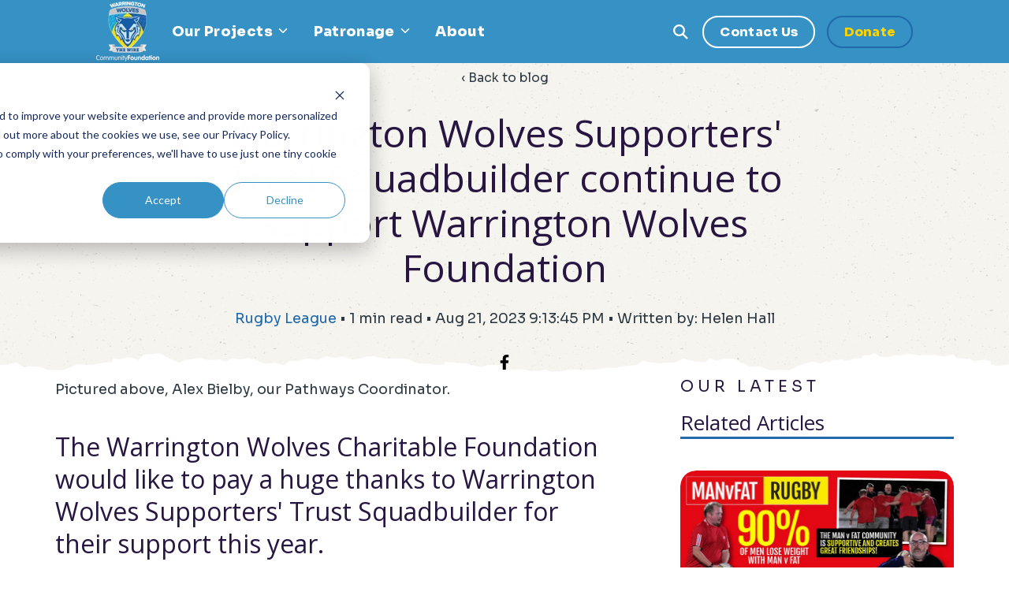

--- FILE ---
content_type: text/html; charset=UTF-8
request_url: https://warringtonwolvesfoundation.com/community-blog/squadbuilder
body_size: 11786
content:
<!doctype html><html class="no-js" lang="en"><head>
    <meta charset="utf-8">
<title>Warrington Wolves Supporters' Trust Squadbuilder continue to support Warrington Wolves Foundation</title>
<link rel="shortcut icon" href="https://warringtonwolvesfoundation.com/hubfs/Logo%20-%20Blue-2.png">
<meta name="description" content="Squadbuilder continue to support Warrington Wolves Foundation">








  
    
  




<script>document.documentElement.classList.replace('no-js', 'js');</script>



<script>
  window.themeVars = {
    headerHeight: 100
  };
</script>

    
      <meta name="viewport" content="width=device-width, initial-scale=1">

    
    <meta property="og:description" content="Squadbuilder continue to support Warrington Wolves Foundation">
    <meta property="og:title" content="Warrington Wolves Supporters' Trust Squadbuilder continue to support Warrington Wolves Foundation">
    <meta name="twitter:description" content="Squadbuilder continue to support Warrington Wolves Foundation">
    <meta name="twitter:title" content="Warrington Wolves Supporters' Trust Squadbuilder continue to support Warrington Wolves Foundation">

    

    

    <style>
a.cta_button{-moz-box-sizing:content-box !important;-webkit-box-sizing:content-box !important;box-sizing:content-box !important;vertical-align:middle}.hs-breadcrumb-menu{list-style-type:none;margin:0px 0px 0px 0px;padding:0px 0px 0px 0px}.hs-breadcrumb-menu-item{float:left;padding:10px 0px 10px 10px}.hs-breadcrumb-menu-divider:before{content:'›';padding-left:10px}.hs-featured-image-link{border:0}.hs-featured-image{float:right;margin:0 0 20px 20px;max-width:50%}@media (max-width: 568px){.hs-featured-image{float:none;margin:0;width:100%;max-width:100%}}.hs-screen-reader-text{clip:rect(1px, 1px, 1px, 1px);height:1px;overflow:hidden;position:absolute !important;width:1px}
</style>

<link rel="stylesheet" href="https://warringtonwolvesfoundation.com/hubfs/hub_generated/template_assets/1/67992931273/1763644074929/template_impact-style-main.min.css">
<link rel="stylesheet" href="https://warringtonwolvesfoundation.com/hubfs/hub_generated/module_assets/1/64167597521/1746021720380/module_Progress_Bar.min.css">
<link rel="stylesheet" href="https://warringtonwolvesfoundation.com/hubfs/hub_generated/module_assets/1/64167334636/1746021720382/module_Blog_Post_Hero.min.css">

      <style>
        #hs_cos_wrapper_hero_content-module-3 .module-wrapper { --padding-top-mobile:80px; }

      </style>
    

      <style>
        #hs_cos_wrapper_widget_8fc34b42-fb89-48cd-861c-7b4c41965649 .module-wrapper {}

      </style>
    
<link rel="stylesheet" href="https://warringtonwolvesfoundation.com/hubfs/hub_generated/module_assets/1/64166694891/1746021720381/module_Call_to_Action_Box.min.css">

      <style>
        #hs_cos_wrapper_cta_box .module-wrapper {
  background-image:url(https://warringtonwolvesfoundation.com/hubfs/raw_assets/public/@marketplace/Lynton/Impact/assets/images/impact-blog-cta.svg);
  background-size:cover;
  background-position:center center;
  --padding-top-desktop:45px;
  --padding-right-desktop:35px;
  --padding-bottom-desktop:45px;
  --padding-left-desktop:35px;
  --padding-top-mobile:45px;
  --padding-right-mobile:20px;
  --padding-bottom-mobile:45px;
  --padding-left-mobile:20px;
}

      </style>
    

      <style>
        #hs_cos_wrapper_cta_box .theme-rich-text .eyebrow { color:var(); }

#hs_cos_wrapper_cta_box .theme-rich-text ul li,
#hs_cos_wrapper_cta_box .theme-rich-text ul li::before {}

      </style>
    
<link rel="stylesheet" href="https://warringtonwolvesfoundation.com/hubfs/hub_generated/module_assets/1/64166986453/1746021720382/module_Blog_Author.min.css">

      <style>
        #hs_cos_wrapper_blog_author .module-wrapper {
  --padding-top-desktop:4rem;
  --padding-bottom-desktop:4rem;
  --padding-top-mobile:4rem;
  --padding-bottom-mobile:2rem;
}

      </style>
    

      <style>
        #hs_cos_wrapper_blog_author .theme-rich-text .eyebrow { color:var(); }

#hs_cos_wrapper_blog_author .theme-rich-text ul li,
#hs_cos_wrapper_blog_author .theme-rich-text ul li::before {}

      </style>
    
<link rel="stylesheet" href="https://warringtonwolvesfoundation.com/hubfs/hub_generated/module_assets/1/64166856161/1746021720383/module_Related_Blog_Posts_-_Vertical.min.css">

      <style>
        #hs_cos_wrapper_blog_post_sidebar-module-2 .related-posts--vertical { --heading-border:3px solid #2069AA; }

      </style>
    

      <style>
        #hs_cos_wrapper_blog_post_sidebar-module-2 .module-wrapper {}

      </style>
    

      <style>
        #hs_cos_wrapper_blog_post_sidebar-module-2 .theme-rich-text .eyebrow { color:var(); }

#hs_cos_wrapper_blog_post_sidebar-module-2 .theme-rich-text ul li,
#hs_cos_wrapper_blog_post_sidebar-module-2 .theme-rich-text ul li::before {}

      </style>
    
<link rel="stylesheet" href="https://warringtonwolvesfoundation.com/hubfs/hub_generated/module_assets/1/64167334635/1746021720435/module_Theme_Form.min.css">

      <style>
        #hs_cos_wrapper_blog_post_sidebar-module-3 .module-wrapper {}

      </style>
    

      <style>
        #hs_cos_wrapper_blog_post_sidebar-module-3 .theme-form--boxin {
  --boxin-shadow:0px 0px 0px 0px rgba(255,255,255,0.0);
  background-color:#2069AA;
}

#hs_cos_wrapper_blog_post_sidebar-module-3 .theme-form { --field-radius:5px; }

      </style>
    

      <style>
        #hs_cos_wrapper_blog_post_sidebar-module-3 .theme-rich-text .eyebrow { color:var(); }

#hs_cos_wrapper_blog_post_sidebar-module-3 .theme-rich-text ul li,
#hs_cos_wrapper_blog_post_sidebar-module-3 .theme-rich-text ul li::before {}

      </style>
    

      <style>
        #hs_cos_wrapper_footer_dnd_main-module-6 .module-wrapper {}

      </style>
    

      <style>
        #hs_cos_wrapper_footer_dnd_main-module-6 .icon-wrapper {}

      </style>
    
<!-- Editor Styles -->
<style id="hs_editor_style" type="text/css">
.hero_content-row-0-force-full-width-section > .row-fluid {
  max-width: none !important;
}
.footer_dnd_main-module-6-flexbox-positioning {
  display: -ms-flexbox !important;
  -ms-flex-direction: column !important;
  -ms-flex-align: end !important;
  -ms-flex-pack: start;
  display: flex !important;
  flex-direction: column !important;
  align-items: flex-end !important;
  justify-content: flex-start;
}
.footer_dnd_main-module-6-flexbox-positioning > div {
  max-width: 100%;
  flex-shrink: 0 !important;
}
.footer_dnd_main-module-4-flexbox-positioning {
  display: -ms-flexbox !important;
  -ms-flex-direction: column !important;
  -ms-flex-align: center !important;
  -ms-flex-pack: start;
  display: flex !important;
  flex-direction: column !important;
  align-items: center !important;
  justify-content: flex-start;
}
.footer_dnd_main-module-4-flexbox-positioning > div {
  max-width: 100%;
  flex-shrink: 0 !important;
}
/* HubSpot Non-stacked Media Query Styles */
@media (min-width:768px) {
  .site_header-row-0-vertical-alignment > .row-fluid {
    display: -ms-flexbox !important;
    -ms-flex-direction: row;
    display: flex !important;
    flex-direction: row;
  }
  .cell_17141497688412-vertical-alignment {
    display: -ms-flexbox !important;
    -ms-flex-direction: column !important;
    -ms-flex-pack: center !important;
    display: flex !important;
    flex-direction: column !important;
    justify-content: center !important;
  }
  .cell_17141497688412-vertical-alignment > div {
    flex-shrink: 0 !important;
  }
  .footer_dnd_main-row-0-vertical-alignment > .row-fluid {
    display: -ms-flexbox !important;
    -ms-flex-direction: row;
    display: flex !important;
    flex-direction: row;
  }
  .footer_dnd_main-column-5-vertical-alignment {
    display: -ms-flexbox !important;
    -ms-flex-direction: column !important;
    -ms-flex-pack: center !important;
    display: flex !important;
    flex-direction: column !important;
    justify-content: center !important;
  }
  .footer_dnd_main-column-5-vertical-alignment > div {
    flex-shrink: 0 !important;
  }
  .footer_dnd_main-column-3-vertical-alignment {
    display: -ms-flexbox !important;
    -ms-flex-direction: column !important;
    -ms-flex-pack: center !important;
    display: flex !important;
    flex-direction: column !important;
    justify-content: center !important;
  }
  .footer_dnd_main-column-3-vertical-alignment > div {
    flex-shrink: 0 !important;
  }
  .footer_dnd_main-column-1-vertical-alignment {
    display: -ms-flexbox !important;
    -ms-flex-direction: column !important;
    -ms-flex-pack: center !important;
    display: flex !important;
    flex-direction: column !important;
    justify-content: center !important;
  }
  .footer_dnd_main-column-1-vertical-alignment > div {
    flex-shrink: 0 !important;
  }
}
/* HubSpot Styles (default) */
.site_header-row-0-background-layers {
  background-image: linear-gradient(rgba(54, 145, 196, 1), rgba(54, 145, 196, 1)) !important;
  background-position: left top !important;
  background-size: auto !important;
  background-repeat: no-repeat !important;
}
.hero_content-row-0-background-layers {
  background-image: url('https://warringtonwolvesfoundation.com/hubfs/raw_assets/public/@marketplace/Lynton/Impact/assets/images/paper-texture-bg.png') !important;
  background-position: center bottom !important;
  background-size: cover !important;
  background-repeat: no-repeat !important;
}
.blog_post_sidebar-column-1-row-0-padding {
  padding-bottom: 25px !important;
}
.footer_dnd_main-row-0-padding {
  padding-top: 45px !important;
}
.footer_dnd_main-row-1-padding {
  padding-top: 45px !important;
  padding-bottom: 45px !important;
}
</style>
<style>
  @font-face {
    font-family: "Sora";
    font-weight: 800;
    font-style: normal;
    font-display: swap;
    src: url("/_hcms/googlefonts/Sora/800.woff2") format("woff2"), url("/_hcms/googlefonts/Sora/800.woff") format("woff");
  }
  @font-face {
    font-family: "Sora";
    font-weight: 700;
    font-style: normal;
    font-display: swap;
    src: url("/_hcms/googlefonts/Sora/700.woff2") format("woff2"), url("/_hcms/googlefonts/Sora/700.woff") format("woff");
  }
  @font-face {
    font-family: "Sora";
    font-weight: 400;
    font-style: normal;
    font-display: swap;
    src: url("/_hcms/googlefonts/Sora/regular.woff2") format("woff2"), url("/_hcms/googlefonts/Sora/regular.woff") format("woff");
  }
  @font-face {
    font-family: "Sora";
    font-weight: 400;
    font-style: normal;
    font-display: swap;
    src: url("/_hcms/googlefonts/Sora/regular.woff2") format("woff2"), url("/_hcms/googlefonts/Sora/regular.woff") format("woff");
  }
  @font-face {
    font-family: "Open Sans";
    font-weight: 400;
    font-style: normal;
    font-display: swap;
    src: url("/_hcms/googlefonts/Open_Sans/regular.woff2") format("woff2"), url("/_hcms/googlefonts/Open_Sans/regular.woff") format("woff");
  }
  @font-face {
    font-family: "Open Sans";
    font-weight: 700;
    font-style: normal;
    font-display: swap;
    src: url("/_hcms/googlefonts/Open_Sans/700.woff2") format("woff2"), url("/_hcms/googlefonts/Open_Sans/700.woff") format("woff");
  }
</style>

    <script type="application/ld+json">
{
  "mainEntityOfPage" : {
    "@type" : "WebPage",
    "@id" : "https://warringtonwolvesfoundation.com/community-blog/squadbuilder"
  },
  "author" : {
    "name" : "Helen Hall",
    "url" : "https://warringtonwolvesfoundation.com/community-blog/author/helen-hall",
    "@type" : "Person"
  },
  "headline" : "Warrington Wolves Supporters' Trust Squadbuilder continue to support Warrington Wolves Foundation",
  "datePublished" : "2023-08-21T20:13:45.000Z",
  "dateModified" : "2023-08-22T17:04:08.285Z",
  "publisher" : {
    "name" : "Warrington Wolves Charitable Foundation",
    "logo" : {
      "url" : "https://warringtonwolvesfoundation.com/hubfs/Logo%20-%20Blue-2.png",
      "@type" : "ImageObject"
    },
    "@type" : "Organization"
  },
  "@context" : "https://schema.org",
  "@type" : "BlogPosting",
  "image" : [ "https://warringtonwolvesfoundation.com/hubfs/Warrington%20Wolves%20Foundation%2c%20Alex%20Bielby.jpg" ]
}
</script>



    


<link rel="amphtml" href="https://warringtonwolvesfoundation.com/community-blog/squadbuilder?hs_amp=true">

<meta property="og:image" content="https://warringtonwolvesfoundation.com/hubfs/Warrington%20Wolves%20Foundation%2c%20Alex%20Bielby.jpg">
<meta property="og:image:width" content="1378">
<meta property="og:image:height" content="919">

<meta name="twitter:image" content="https://warringtonwolvesfoundation.com/hubfs/Warrington%20Wolves%20Foundation%2c%20Alex%20Bielby.jpg">


<meta property="og:url" content="https://warringtonwolvesfoundation.com/community-blog/squadbuilder">
<meta name="twitter:card" content="summary_large_image">

<link rel="canonical" href="https://warringtonwolvesfoundation.com/community-blog/squadbuilder">

<meta property="og:type" content="article">
<link rel="alternate" type="application/rss+xml" href="https://warringtonwolvesfoundation.com/community-blog/rss.xml">
<meta name="twitter:domain" content="warringtonwolvesfoundation.com">
<script src="//platform.linkedin.com/in.js" type="text/javascript">
    lang: en_US
</script>

<meta http-equiv="content-language" content="en">






    

    
  <meta name="generator" content="HubSpot"></head>

  <body class="  hs-content-id-77361265095 hs-blog-post hs-blog-id-67918358502 ">
    
  


    
      <div data-global-resource-path="Impact Foundation/pages/partials/header.html"><a href="#body" class="skip-link">Skip to Content</a>

<header id="site-header" class="site-header site-header--sticky site-header--not-scrolled hs-search-hidden">
  
    <div class="container-fluid site-header__top">
<div class="row-fluid-wrapper">
<div class="row-fluid">
<div class="span12 widget-span widget-type-cell " style="" data-widget-type="cell" data-x="0" data-w="12">

</div><!--end widget-span -->
</div>
</div>
</div>
  

  <div class="container-fluid site-header__main">
<div class="row-fluid-wrapper">
<div class="row-fluid">
<div class="span12 widget-span widget-type-cell " style="" data-widget-type="cell" data-x="0" data-w="12">

<div class="row-fluid-wrapper row-depth-1 row-number-1 dnd-section site_header-row-0-background-layers site_header-row-0-background-color site_header-row-0-vertical-alignment">
<div class="row-fluid ">
<div class="span12 widget-span widget-type-cell cell_17141497688412-vertical-alignment dnd-column" style="" data-widget-type="cell" data-x="0" data-w="12">

<div class="row-fluid-wrapper row-depth-1 row-number-2 dnd-row">
<div class="row-fluid ">
<div class="span12 widget-span widget-type-custom_widget dnd-module" style="" data-widget-type="custom_widget" data-x="0" data-w="12">
<div id="hs_cos_wrapper_widget_1714149768834" class="hs_cos_wrapper hs_cos_wrapper_widget hs_cos_wrapper_type_module" style="" data-hs-cos-general-type="widget" data-hs-cos-type="module">






<div class="site-header__main-wrapper">
  
    
  

  <span id="hs_cos_wrapper_widget_1714149768834_" class="hs_cos_wrapper hs_cos_wrapper_widget hs_cos_wrapper_type_logo" style="" data-hs-cos-general-type="widget" data-hs-cos-type="logo"><a href="//warringtonwolvesfoundation.com/" id="hs-link-widget_1714149768834_" style="border-width:0px;border:0px;"><img src="https://warringtonwolvesfoundation.com/hs-fs/hubfs/WW%20The%20Foundation%20logo%202023%20WO.png?width=80&amp;height=76&amp;name=WW%20The%20Foundation%20logo%202023%20WO.png" class="hs-image-widget " height="76" style="height: auto;width:80px;border-width:0px;border:0px;" width="80" alt="WW The Foundation logo 2023 WO" title="WW The Foundation logo 2023 WO" srcset="https://warringtonwolvesfoundation.com/hs-fs/hubfs/WW%20The%20Foundation%20logo%202023%20WO.png?width=40&amp;height=38&amp;name=WW%20The%20Foundation%20logo%202023%20WO.png 40w, https://warringtonwolvesfoundation.com/hs-fs/hubfs/WW%20The%20Foundation%20logo%202023%20WO.png?width=80&amp;height=76&amp;name=WW%20The%20Foundation%20logo%202023%20WO.png 80w, https://warringtonwolvesfoundation.com/hs-fs/hubfs/WW%20The%20Foundation%20logo%202023%20WO.png?width=120&amp;height=114&amp;name=WW%20The%20Foundation%20logo%202023%20WO.png 120w, https://warringtonwolvesfoundation.com/hs-fs/hubfs/WW%20The%20Foundation%20logo%202023%20WO.png?width=160&amp;height=152&amp;name=WW%20The%20Foundation%20logo%202023%20WO.png 160w, https://warringtonwolvesfoundation.com/hs-fs/hubfs/WW%20The%20Foundation%20logo%202023%20WO.png?width=200&amp;height=190&amp;name=WW%20The%20Foundation%20logo%202023%20WO.png 200w, https://warringtonwolvesfoundation.com/hs-fs/hubfs/WW%20The%20Foundation%20logo%202023%20WO.png?width=240&amp;height=228&amp;name=WW%20The%20Foundation%20logo%202023%20WO.png 240w" sizes="(max-width: 80px) 100vw, 80px"></a></span>

  
  <nav aria-label="Main menu" class="site-header__menu-wrapper">
    
    <button class="site-header__toggle site-header__toggle--menu" aria-haspopup="true" aria-expanded="false">
      <span class="screen-reader-text">Toggle Menu</span>
    </button>

    <div class="site-header__menu" data-menu-depth="1" id="">
      <ul class="site-header__navigation site-header__navigation--left">
        
  

  
    
    
      
    
    
    <li class="hs-menu-item hs-menu-depth-1 hs-item-has-children">
      
  
  
  
    
  

  
    <span class="hs-menu-link" data-menu-label="Our Projects">
      <span class="hs-menu-label">Our Projects</span>
    </span>
  
  
    <button class="hs-menu-child-toggle" aria-haspopup="true" aria-expanded="false" aria-controls="-1">
        <span class="screen-reader-text">Toggle children for Our Projects</span>

        
  
  
    <svg xmlns="http://www.w3.org/2000/svg" viewbox="0 0 24 24" fill="none" stroke="var(--menu-link-color)" stroke-width="2" stroke-linecap="round" stroke-linejoin="round" class="feather feather-chevron-down"><polyline points="6 9 12 15 18 9"></polyline></svg>
  

      </button>
  


      
        
        
        <div class="hs-menu-children-wrapper" data-menu-depth="2" id="-1">
          <ul class="hs-menu-children-list">
            
  

  
    
    
      
    
    
    <li class="hs-menu-item hs-menu-depth-2 hs-item-has-children">
      
  
  
  
    
  

  
    <span class="hs-menu-link" data-menu-label="Rugby League">
      <span class="hs-menu-label">Rugby League</span>
    </span>
  
  
    <button class="hs-menu-child-toggle" aria-haspopup="true" aria-expanded="false" aria-controls="-1-1">
        <span class="screen-reader-text">Toggle children for Rugby League</span>

        
  
  
    <svg xmlns="http://www.w3.org/2000/svg" viewbox="0 0 24 24" fill="none" stroke="var(--menu-link-color)" stroke-width="2" stroke-linecap="round" stroke-linejoin="round" class="feather feather-chevron-down"><polyline points="6 9 12 15 18 9"></polyline></svg>
  

      </button>
  


      
        
        
        <div class="hs-menu-children-wrapper" data-menu-depth="3" id="-1-1">
          <ul class="hs-menu-children-list">
            
  

  
    
    
    
    <li class="hs-menu-item hs-menu-depth-3">
      
  
  
  

  
    <a href="https://warringtonwolvesfoundation.com/player-dev-pathway" class="hs-menu-link" data-menu-label="Player Dev Pathway">
      <span class="hs-menu-label">Player Dev Pathway</span>
    </a>
  
  


      
    </li>
  
    
    
    
    <li class="hs-menu-item hs-menu-depth-3">
      
  
  
  

  
    <a href="https://warringtonwolvesfoundation.com/walking-rugby" class="hs-menu-link" data-menu-label="Walking Rugby">
      <span class="hs-menu-label">Walking Rugby</span>
    </a>
  
  


      
    </li>
  
    
    
    
    <li class="hs-menu-item hs-menu-depth-3">
      
  
  
  

  
    <a href="https://warringtonwolvesfoundation.com/touch-rugby" class="hs-menu-link" data-menu-label="Touch Rugby">
      <span class="hs-menu-label">Touch Rugby</span>
    </a>
  
  


      
    </li>
  
    
    
    
    <li class="hs-menu-item hs-menu-depth-3">
      
  
  
  

  
    <a href="https://warringtonwolvesfoundation.com/womens-touch-rugby" class="hs-menu-link" data-menu-label="Women's Only Touch Rugby">
      <span class="hs-menu-label">Women's Only Touch Rugby</span>
    </a>
  
  


      
    </li>
  
    
    
    
    <li class="hs-menu-item hs-menu-depth-3">
      
  
  
  

  
    <a href="https://warringtonwolvesfoundation.com/rugbees" class="hs-menu-link" data-menu-label="Rugbees">
      <span class="hs-menu-label">Rugbees</span>
    </a>
  
  


      
    </li>
  
    
    
    
    <li class="hs-menu-item hs-menu-depth-3">
      
  
  
  

  
    <a href="https://warringtonwolvesfoundation.com/fire-7s" class="hs-menu-link" data-menu-label="Fire 7s">
      <span class="hs-menu-label">Fire 7s</span>
    </a>
  
  


      
    </li>
  

          </ul>
        </div>
      
    </li>
  
    
    
      
    
    
    <li class="hs-menu-item hs-menu-depth-2 hs-item-has-children">
      
  
  
  
    
  

  
    <span class="hs-menu-link" data-menu-label="Disability">
      <span class="hs-menu-label">Disability</span>
    </span>
  
  
    <button class="hs-menu-child-toggle" aria-haspopup="true" aria-expanded="false" aria-controls="-1-2">
        <span class="screen-reader-text">Toggle children for Disability</span>

        
  
  
    <svg xmlns="http://www.w3.org/2000/svg" viewbox="0 0 24 24" fill="none" stroke="var(--menu-link-color)" stroke-width="2" stroke-linecap="round" stroke-linejoin="round" class="feather feather-chevron-down"><polyline points="6 9 12 15 18 9"></polyline></svg>
  

      </button>
  


      
        
        
        <div class="hs-menu-children-wrapper" data-menu-depth="3" id="-1-2">
          <ul class="hs-menu-children-list">
            
  

  
    
    
    
    <li class="hs-menu-item hs-menu-depth-3">
      
  
  
  

  
    <a href="https://warringtonwolvesfoundation.com/wheelchair-rugby-league" class="hs-menu-link" data-menu-label="Wheelchair RL">
      <span class="hs-menu-label">Wheelchair RL</span>
    </a>
  
  


      
    </li>
  
    
    
    
    <li class="hs-menu-item hs-menu-depth-3">
      
  
  
  

  
    <a href="https://warringtonwolvesfoundation.com/ldrl" class="hs-menu-link" data-menu-label="Learning Disability RL">
      <span class="hs-menu-label">Learning Disability RL</span>
    </a>
  
  


      
    </li>
  
    
    
    
    <li class="hs-menu-item hs-menu-depth-3">
      
  
  
  

  
    <a href="https://warringtonwolvesfoundation.com/pdrl" class="hs-menu-link" data-menu-label="Physical Disability RL">
      <span class="hs-menu-label">Physical Disability RL</span>
    </a>
  
  


      
    </li>
  
    
    
    
    <li class="hs-menu-item hs-menu-depth-3">
      
  
  
  

  
    <a href="https://warringtonwolvesfoundation.com/junior_pdrl" class="hs-menu-link" data-menu-label="Junior Physical Disability RL">
      <span class="hs-menu-label">Junior Physical Disability RL</span>
    </a>
  
  


      
    </li>
  
    
    
    
    <li class="hs-menu-item hs-menu-depth-3">
      
  
  
  

  
    <a href="https://warringtonwolvesfoundation.com/wolfprint" class="hs-menu-link" data-menu-label="Wolfprint (Arts, Music &amp; Theatre)">
      <span class="hs-menu-label">Wolfprint (Arts, Music &amp; Theatre)</span>
    </a>
  
  


      
    </li>
  
    
    
    
    <li class="hs-menu-item hs-menu-depth-3">
      
  
  
  

  
    <a href="https://warringtonwolvesfoundation.com/wolfprint-dance" class="hs-menu-link" data-menu-label="Wolfprint Dance">
      <span class="hs-menu-label">Wolfprint Dance</span>
    </a>
  
  


      
    </li>
  
    
    
    
    <li class="hs-menu-item hs-menu-depth-3">
      
  
  
  

  
    <a href="https://warringtonwolvesfoundation.com/wolfclub" class="hs-menu-link" data-menu-label="Wolfclub">
      <span class="hs-menu-label">Wolfclub</span>
    </a>
  
  


      
    </li>
  
    
    
    
    <li class="hs-menu-item hs-menu-depth-3">
      
  
  
  

  
    <a href="https://warringtonwolvesfoundation.com/disability_football" class="hs-menu-link" data-menu-label="Disability Football">
      <span class="hs-menu-label">Disability Football</span>
    </a>
  
  


      
    </li>
  
    
    
    
    <li class="hs-menu-item hs-menu-depth-3">
      
  
  
  

  
    <a href="https://warringtonwolvesfoundation.com/day-provision" class="hs-menu-link" data-menu-label="Day Provision ">
      <span class="hs-menu-label">Day Provision </span>
    </a>
  
  


      
    </li>
  

          </ul>
        </div>
      
    </li>
  
    
    
      
    
    
    <li class="hs-menu-item hs-menu-depth-2 hs-item-has-children">
      
  
  
  
    
  

  
    <span class="hs-menu-link" data-menu-label="Health &amp;amp; Wellbeing ">
      <span class="hs-menu-label">Health &amp; Wellbeing </span>
    </span>
  
  
    <button class="hs-menu-child-toggle" aria-haspopup="true" aria-expanded="false" aria-controls="-1-3">
        <span class="screen-reader-text">Toggle children for Health &amp; Wellbeing </span>

        
  
  
    <svg xmlns="http://www.w3.org/2000/svg" viewbox="0 0 24 24" fill="none" stroke="var(--menu-link-color)" stroke-width="2" stroke-linecap="round" stroke-linejoin="round" class="feather feather-chevron-down"><polyline points="6 9 12 15 18 9"></polyline></svg>
  

      </button>
  


      
        
        
        <div class="hs-menu-children-wrapper" data-menu-depth="3" id="-1-3">
          <ul class="hs-menu-children-list">
            
  

  
    
    
    
    <li class="hs-menu-item hs-menu-depth-3">
      
  
  
  

  
    <a href="https://warringtonwolvesfoundation.com/offload" class="hs-menu-link" data-menu-label="OFFLOAD">
      <span class="hs-menu-label">OFFLOAD</span>
    </a>
  
  


      
    </li>
  
    
    
    
    <li class="hs-menu-item hs-menu-depth-3">
      
  
  
  

  
    <a href="https://warringtonwolvesfoundation.com/extra-time" class="hs-menu-link" data-menu-label="Extra-Time">
      <span class="hs-menu-label">Extra-Time</span>
    </a>
  
  


      
    </li>
  
    
    
    
    <li class="hs-menu-item hs-menu-depth-3">
      
  
  
  

  
    <a href="https://warringtonwolvesfoundation.com/every-body-counts" class="hs-menu-link" data-menu-label="Every Body Counts">
      <span class="hs-menu-label">Every Body Counts</span>
    </a>
  
  


      
    </li>
  
    
    
    
    <li class="hs-menu-item hs-menu-depth-3">
      
  
  
  

  
    <a href="https://warringtonwolvesfoundation.com/ahead-of-the-game" class="hs-menu-link" data-menu-label="Ahead of the Game">
      <span class="hs-menu-label">Ahead of the Game</span>
    </a>
  
  


      
    </li>
  
    
    
    
    <li class="hs-menu-item hs-menu-depth-3">
      
  
  
  

  
    <a href="https://warringtonwolvesfoundation.com/pack-run" class="hs-menu-link" data-menu-label="Pack Run">
      <span class="hs-menu-label">Pack Run</span>
    </a>
  
  


      
    </li>
  
    
    
    
    <li class="hs-menu-item hs-menu-depth-3">
      
  
  
  

  
    <a href="https://warringtonwolvesfoundation.com/mature-movers" class="hs-menu-link" data-menu-label="Mature Movers">
      <span class="hs-menu-label">Mature Movers</span>
    </a>
  
  


      
    </li>
  
    
    
    
    <li class="hs-menu-item hs-menu-depth-3">
      
  
  
  

  
    <a href="https://warringtonwolvesfoundation.com/pow-her-of-the-pack" class="hs-menu-link" data-menu-label="Pow-HER of the Pack">
      <span class="hs-menu-label">Pow-HER of the Pack</span>
    </a>
  
  


      
    </li>
  

          </ul>
        </div>
      
    </li>
  
    
    
    
    <li class="hs-menu-item hs-menu-depth-2">
      
  
  
  

  
    <a href="https://warringtonwolvesfoundation.com/education" class="hs-menu-link" data-menu-label="Education">
      <span class="hs-menu-label">Education</span>
    </a>
  
  


      
    </li>
  
    
    
      
    
    
    <li class="hs-menu-item hs-menu-depth-2 hs-item-has-children">
      
  
  
  
    
  

  
    <span class="hs-menu-link" data-menu-label="Other">
      <span class="hs-menu-label">Other</span>
    </span>
  
  
    <button class="hs-menu-child-toggle" aria-haspopup="true" aria-expanded="false" aria-controls="-1-5">
        <span class="screen-reader-text">Toggle children for Other</span>

        
  
  
    <svg xmlns="http://www.w3.org/2000/svg" viewbox="0 0 24 24" fill="none" stroke="var(--menu-link-color)" stroke-width="2" stroke-linecap="round" stroke-linejoin="round" class="feather feather-chevron-down"><polyline points="6 9 12 15 18 9"></polyline></svg>
  

      </button>
  


      
        
        
        <div class="hs-menu-children-wrapper" data-menu-depth="3" id="-1-5">
          <ul class="hs-menu-children-list">
            
  

  
    
    
    
    <li class="hs-menu-item hs-menu-depth-3">
      
  
  
  

  
    <a href="https://warringtonwolvesfoundation.com/dofe" class="hs-menu-link" data-menu-label="Duke of Edinburgh">
      <span class="hs-menu-label">Duke of Edinburgh</span>
    </a>
  
  


      
    </li>
  
    
    
    
    <li class="hs-menu-item hs-menu-depth-3">
      
  
  
  

  
    <a href="https://warringtonwolvesfoundation.com/remembrance-bike-ride" class="hs-menu-link" data-menu-label="Remembrance Bike Ride">
      <span class="hs-menu-label">Remembrance Bike Ride</span>
    </a>
  
  


      
    </li>
  

          </ul>
        </div>
      
    </li>
  

          </ul>
        </div>
      
    </li>
  
    
    
      
    
    
    <li class="hs-menu-item hs-menu-depth-1 hs-item-has-children">
      
  
  
  
    
  

  
    <span class="hs-menu-link" data-menu-label="Patronage">
      <span class="hs-menu-label">Patronage</span>
    </span>
  
  
    <button class="hs-menu-child-toggle" aria-haspopup="true" aria-expanded="false" aria-controls="-2">
        <span class="screen-reader-text">Toggle children for Patronage</span>

        
  
  
    <svg xmlns="http://www.w3.org/2000/svg" viewbox="0 0 24 24" fill="none" stroke="var(--menu-link-color)" stroke-width="2" stroke-linecap="round" stroke-linejoin="round" class="feather feather-chevron-down"><polyline points="6 9 12 15 18 9"></polyline></svg>
  

      </button>
  


      
        
        
        <div class="hs-menu-children-wrapper" data-menu-depth="2" id="-2">
          <ul class="hs-menu-children-list">
            
  

  
    
    
    
    <li class="hs-menu-item hs-menu-depth-2">
      
  
  
  

  
    <a href="https://warringtonwolvesfoundation.com/bronze-business-patronage" class="hs-menu-link" data-menu-label="Bronze Patron">
      <span class="hs-menu-label">Bronze Patron</span>
    </a>
  
  


      
    </li>
  
    
    
    
    <li class="hs-menu-item hs-menu-depth-2">
      
  
  
  

  
    <a href="https://warringtonwolvesfoundation.com/silver-business-patronage-0" class="hs-menu-link" data-menu-label="Silver Patron ">
      <span class="hs-menu-label">Silver Patron </span>
    </a>
  
  


      
    </li>
  
    
    
    
    <li class="hs-menu-item hs-menu-depth-2">
      
  
  
  

  
    <a href="https://warringtonwolvesfoundation.com/gold-business-patronage-0-0" class="hs-menu-link" data-menu-label="Gold Patron">
      <span class="hs-menu-label">Gold Patron</span>
    </a>
  
  


      
    </li>
  

          </ul>
        </div>
      
    </li>
  
    
    
    
    <li class="hs-menu-item hs-menu-depth-1">
      
  
  
  

  
    <a href="https://warringtonwolvesfoundation.com/who_are_we" class="hs-menu-link" data-menu-label="About">
      <span class="hs-menu-label">About</span>
    </a>
  
  


      
    </li>
  

      </ul>

      <ul class="site-header__utility">
        
          <li class="hs-menu-depth-1 hs-menu-item hs-menu-item--search">
            
              <button class="site-header__toggle site-header__toggle--search">
                <span class="screen-reader-text">Open Search</span>
                
  
  
    <svg xmlns="http://www.w3.org/2000/svg" class="theme-icon theme-icon--search" viewbox="0 0 16.414 16.414" aria-hidden="true">
      <g transform="translate(-2 -2)">
        <circle cx="5.5" cy="5.5" r="5.5" transform="translate(3 3)" />
        <line x1="4.35" y1="4.35" transform="translate(12.65 12.65)" />
      </g>
    </svg>
  

              </button>

              <form class="search-form site-header__search" action="/hs-search-results">
                <div class="search-form__inner container" role="search">
                  <label class="search-form__label screen-reader-text" for="header-search">Search Site</label>
                  <input type="search" class="search-form__input" value="" id="header-search" name="term" placeholder="Search Site">

                  <button class="search-form__submit" type="submit">
                    <span class="screen-reader-text">Submit Search</span>
                    
  
  
    <svg xmlns="http://www.w3.org/2000/svg" class="theme-icon theme-icon--search" viewbox="0 0 16.414 16.414" aria-hidden="true">
      <g transform="translate(-2 -2)">
        <circle cx="5.5" cy="5.5" r="5.5" transform="translate(3 3)" />
        <line x1="4.35" y1="4.35" transform="translate(12.65 12.65)" />
      </g>
    </svg>
  

                  </button>
                </div>
              </form>
            
          </li>
        
          <li class="hs-menu-depth-1 hs-menu-item ">
            
                
                <a href="https://warringtonwolvesfoundation.com/contact-wolves-foundation" class="button button--tertiary ">
                  <span class="button-text">Contact Us</span>
                </a>

                
            
          </li>
        
          <li class="hs-menu-depth-1 hs-menu-item ">
            
                
                <a href="https://warringtonwolvesfoundation.enthuse.com/supportus#!/" class="button button--secondary ">
                  <span class="button-text">Donate</span>
                </a>

                
            
          </li>
        
      </ul>
    </div>
  </nav>
</div>

<div id="search-results"></div></div>

</div><!--end widget-span -->
</div><!--end row-->
</div><!--end row-wrapper -->

</div><!--end widget-span -->
</div><!--end row-->
</div><!--end row-wrapper -->

</div><!--end widget-span -->
</div>
</div>
</div>

  
    <div class="container-fluid site-header__bottom">
<div class="row-fluid-wrapper">
<div class="row-fluid">
<div class="span12 widget-span widget-type-cell " style="" data-widget-type="cell" data-x="0" data-w="12">

</div><!--end widget-span -->
</div>
</div>
</div>
  
</header></div>
    

    <div class="screen-reader-text" id="aria-live-polite" aria-live="polite"></div>
    <div class="screen-reader-text" id="aria-live-assertive" aria-live="assertive"></div>

    <main id="body" class="body-wrapper" tabindex="-1">
      
  <!-- custom widget definition not found (portalId: 26662234, path: @marketplace/Lynton/Impact/pages/modules/Blog Content Modifier.module, moduleId: 64166628825) -->

  <article class="blog-post">
    <div data-global-resource-path="Impact Foundation/pages/partials/blog-post-hero.html"><div class="container-fluid">
<div class="row-fluid-wrapper">
<div class="row-fluid">
<div class="span12 widget-span widget-type-cell " style="" data-widget-type="cell" data-x="0" data-w="12">

<div class="row-fluid-wrapper row-depth-1 row-number-1 hero_content-row-0-background-image hero_content-row-0-background-layers dnd-section hero_content-row-0-force-full-width-section">
<div class="row-fluid ">
<div class="span12 widget-span widget-type-cell dnd-column" style="" data-widget-type="cell" data-x="0" data-w="12">

<div class="row-fluid-wrapper row-depth-1 row-number-2 dnd-row">
<div class="row-fluid ">
<div class="span12 widget-span widget-type-custom_widget dnd-module" style="" data-widget-type="custom_widget" data-x="0" data-w="12">
<div id="hs_cos_wrapper_hero_content-module-2" class="hs_cos_wrapper hs_cos_wrapper_widget hs_cos_wrapper_type_module" style="" data-hs-cos-general-type="widget" data-hs-cos-type="module">


  

  
    
  
    
  

  
<div class="progress-container">
  <div class="progress-bar" id="page-progress"></div>
</div>

</div>

</div><!--end widget-span -->
</div><!--end row-->
</div><!--end row-wrapper -->

<div class="row-fluid-wrapper row-depth-1 row-number-3 dnd-row">
<div class="row-fluid ">
<div class="span12 widget-span widget-type-custom_widget dnd-module" style="" data-widget-type="custom_widget" data-x="0" data-w="12">
<div id="hs_cos_wrapper_hero_content-module-3" class="hs_cos_wrapper hs_cos_wrapper_widget hs_cos_wrapper_type_module" style="" data-hs-cos-general-type="widget" data-hs-cos-type="module">






    
  

  
    
  
    
  
    
  
    
  
    
  
    
  

  
    
  
<div id="hero" class="lazy module-wrapper hero-blog-post ">
      
  <div class="hero-blog-post__content text--center">
    
      <p><a href="https://warringtonwolvesfoundation.com/community-blog" class="hero-blog-post__back">Back to blog</a></p>
    

    <h1 class="h2"><span id="hs_cos_wrapper_name" class="hs_cos_wrapper hs_cos_wrapper_meta_field hs_cos_wrapper_type_text" style="" data-hs-cos-general-type="meta_field" data-hs-cos-type="text">Warrington Wolves Supporters' Trust Squadbuilder continue to support Warrington Wolves Foundation</span></h1>

    

    
      
        
        
        

        
      
    

    
      
      

      
    

    
      
    

    
      

      
    

    <p>
      
        <a href="https://warringtonwolvesfoundation.com/community-blog/topic/rugby-league">Rugby League</a> • 
      
         1 min read • 
      
        Aug 21, 2023 9:13:45 PM • 
      
        Written by: Helen Hall 
      
    </p>

    
    
    

    

    

    
      
    

    
  

  
    
  
    
  
    
  
    
  
    
  
    
  
    
  

  
<div class="social-media  icon-wrapper ">
    
      <a href="https://www.facebook.com/sharer/sharer.php?u=https%3A%2F%2Fwarringtonwolvesfoundation.com%2Fcommunity-blog%2Fsquadbuilder" target="_blank" class="social-media__service social-media__service--facebook icon" aria-label="Facebook">
          
          
  
  
    <svg viewbox="0 0 320 512" class="theme-icon theme-icon--social theme-icon--facebook" aria-hidden="true" focusable="false" xmlns="http://www.w3.org/2000/svg">
        <path fill="currentColor" d="M279.14 288l14.22-92.66h-88.91v-60.13c0-25.35 12.42-50.06 52.24-50.06h40.42V6.26S260.43 0 225.36 0c-73.22 0-121.08 44.38-121.08 124.72v70.62H22.89V288h81.39v224h100.17V288z"></path>
    </svg>
  

        
      </a>
    
  </div>

  </div>

  

    </div>
  </div>

</div><!--end widget-span -->
</div><!--end row-->
</div><!--end row-wrapper -->

</div><!--end widget-span -->
</div><!--end row-->
</div><!--end row-wrapper -->

</div><!--end widget-span -->
</div>
</div>
</div></div>

    <div class="container blog-post__inner dnd-section">
      <div class="blog-post__body">
        <div class="blog-post__content">
          <span id="hs_cos_wrapper_post_body" class="hs_cos_wrapper hs_cos_wrapper_meta_field hs_cos_wrapper_type_rich_text" style="" data-hs-cos-general-type="meta_field" data-hs-cos-type="rich_text"><p>Pictured above, Alex Bielby, our Pathways Coordinator.</p>
<!--more-->
<h4>The Warrington Wolves Charitable Foundation would like to pay a huge thanks to Warrington Wolves Supporters' Trust Squadbuilder for their support this year.</h4>
<p>Squadbuilder, just like ourselves are passionate about developing the people in our town, raising aspirations, and increasing community cohesion.</p>
<p>Squadbuilder have made an incredible donation of £3,000 allowing us to improve our team and programs. Our pathways co-ordinator Alex Bielby, thanks to this donation, has had the opportunity to develop further as a coach through working with our men’s academy. This is invaluable for us as a foundation giving our staff the opportunity to learn and develop, directly impacting all our participants across high schools, Priestley College and our Player Development Pathway (PDP).</p>
<p>Alongside this Squadbuilder have made an additional donation of a state of the art, £2,000 laptop with top quality Analysis Software. This is imperative for Lee Westwood’s work across the community and with the Women’s Super League team. This laptop has increased the level of support we can provide both Male and Female players on our talent development programs.</p>
<p>We can not thank Squadbuilder enough for their support in developing our staff and people in our town through the work they do and the support they give us.</p>
<div id="hs_cos_wrapper_widget_8fc34b42-fb89-48cd-861c-7b4c41965649" class="hs_cos_wrapper hs_cos_wrapper_widget hs_cos_wrapper_type_module" style="" data-hs-cos-general-type="widget" data-hs-cos-type="module">



    
  

  
    
  
    
  
    
  
    
  
    
  
    
  

  
    
  
<div id="widget_8fc34b42-fb89-48cd-861c-7b4c41965649" class="lazy module-wrapper theme-image ">
      
  
    
  

  

  
    
    

    

    

    
    <img src="https://warringtonwolvesfoundation.com/hs-fs/hubfs/Lee%20Westwood%2c%20Warrington%20Wolves%20Foundation.jpg?width=469&amp;height=469&amp;name=Lee%20Westwood%2c%20Warrington%20Wolves%20Foundation.jpg" alt="Lee Westwood, Warrington Wolves Foundation" width="469" height="469" class=" " loading="lazy" srcset="https://warringtonwolvesfoundation.com/hs-fs/hubfs/Lee%20Westwood%2c%20Warrington%20Wolves%20Foundation.jpg?width=235&amp;height=235&amp;name=Lee%20Westwood%2c%20Warrington%20Wolves%20Foundation.jpg 235w, https://warringtonwolvesfoundation.com/hs-fs/hubfs/Lee%20Westwood%2c%20Warrington%20Wolves%20Foundation.jpg?width=469&amp;height=469&amp;name=Lee%20Westwood%2c%20Warrington%20Wolves%20Foundation.jpg 469w, https://warringtonwolvesfoundation.com/hs-fs/hubfs/Lee%20Westwood%2c%20Warrington%20Wolves%20Foundation.jpg?width=704&amp;height=704&amp;name=Lee%20Westwood%2c%20Warrington%20Wolves%20Foundation.jpg 704w, https://warringtonwolvesfoundation.com/hs-fs/hubfs/Lee%20Westwood%2c%20Warrington%20Wolves%20Foundation.jpg?width=938&amp;height=938&amp;name=Lee%20Westwood%2c%20Warrington%20Wolves%20Foundation.jpg 938w, https://warringtonwolvesfoundation.com/hs-fs/hubfs/Lee%20Westwood%2c%20Warrington%20Wolves%20Foundation.jpg?width=1173&amp;height=1173&amp;name=Lee%20Westwood%2c%20Warrington%20Wolves%20Foundation.jpg 1173w, https://warringtonwolvesfoundation.com/hs-fs/hubfs/Lee%20Westwood%2c%20Warrington%20Wolves%20Foundation.jpg?width=1407&amp;height=1407&amp;name=Lee%20Westwood%2c%20Warrington%20Wolves%20Foundation.jpg 1407w" sizes="(max-width: 469px) 100vw, 469px">
  

  

    </div>
  </div>
<p>&nbsp;Lee Westwood, Warrington Wolves Foundation.</p></span>
        </div>

        
          <div class="blog-post__cta">
            <div id="hs_cos_wrapper_cta_box" class="hs_cos_wrapper hs_cos_wrapper_widget hs_cos_wrapper_type_module" style="" data-hs-cos-general-type="widget" data-hs-cos-type="module">



    
  

  
    
  
    
  
    
  
    
  
    
  
    
  

  
    
  
<div id="cta_box" class="lazy module-wrapper cta-box ">
      
  

  
    
    
  

  
    
  
    
  
    
  

  
    
  


    
      <div class="theme-rich-text row-fluid cta-box__cta-position--right module-wrapper--dark text--left text-mobile--center">
        <div class="theme-rich-text__main">
          
            

            
              <h4>Reach the World. Giving Made Easy with Impact.</h4>
            

            

            
          
        </div>

        

        
          

    
      <div class="theme-ctas ">
        
          

          

          
          

          
            
  <a href="https://www.example.com" class="button button--primary">Get Started</a>

          
        
      </div>
    
  
        
      </div>
    
  

    </div>
  </div>
          </div>
        

        
          <div id="hs_cos_wrapper_blog_author" class="hs_cos_wrapper hs_cos_wrapper_widget hs_cos_wrapper_type_module" style="" data-hs-cos-general-type="widget" data-hs-cos-type="module">




    
  

  
    
  
    
  
    
  
    
  
    
  
    
  

  
    
  
<div id="blog_author" class="lazy module-wrapper blog-author ">
      
  

  
    <div class="blog-author__profile">
      <div class="blog-author__profile-avatar">
        
  

  

  
    
    

    

    

    
    <img src="https://app.hubspot.com/settings/avatar/03e0802b85821b59ab9f73b51bf27c8d" alt="" class=" " loading="lazy">
  

      </div>

      <div class="blog-author__profile-social social-media">
        

        
          
            <a href="hello@warringtonwolvesfoundation.com" target="_blank" class="social-media__service social-media__service--email" aria-label="Email null">
                
  
  

            </a>
          
        
          
        
          
        
          
        
          
        
      </div>
    </div>
  

  
    
    
    
  

  
    
  
    
  
    
  

  
    
  


    
      <div class="theme-rich-text blog-author__bio text--left">
        <div class="theme-rich-text__main">
          
            
      
        <h6>Helen Hall</h6>
      

      
    
          
        </div>

        

        
          

    
  
        
      </div>
    
  
  

    </div>
  </div>
        
      </div>

      
        <div class="blog-post__sidebar">
          <div data-global-resource-path="Impact Foundation/pages/partials/blog-post-sidebar.html"><div class="container-fluid">
<div class="row-fluid-wrapper">
<div class="row-fluid">
<div class="span12 widget-span widget-type-cell " style="" data-widget-type="cell" data-x="0" data-w="12">

<div class="row-fluid-wrapper row-depth-1 row-number-1 dnd-section">
<div class="row-fluid ">
<div class="span12 widget-span widget-type-cell dnd-column" style="" data-widget-type="cell" data-x="0" data-w="12">

<div class="row-fluid-wrapper row-depth-1 row-number-2 blog_post_sidebar-column-1-row-0-padding dnd-row">
<div class="row-fluid ">
<div class="span12 widget-span widget-type-custom_widget dnd-module" style="" data-widget-type="custom_widget" data-x="0" data-w="12">
<div id="hs_cos_wrapper_blog_post_sidebar-module-2" class="hs_cos_wrapper hs_cos_wrapper_widget hs_cos_wrapper_type_module" style="" data-hs-cos-general-type="widget" data-hs-cos-type="module">




  

  
    
  
    
  
    
  
    
  
    
  

  
    
  

    
  

  
    
  
    
  
    
  
    
  
    
  
    
  

  
    
  
<div id="blog_post_sidebar-module-2" class="lazy module-wrapper related-posts--vertical ">
      
  
    
    
  

  
    
  
    
  
    
  

  
    
  


    
      <div class="theme-rich-text related-posts--vertical__heading text--left">
        <div class="theme-rich-text__main">
          
            
              <p class="eyebrow">Our Latest</p>
            

            
              <h5>Related Articles</h5>
            

            

            
          
        </div>

        

        
          

    
  
        
      </div>
    
  

  

  
    
  

  
    
  

  
    
  

  
    
  

  <div class="related-posts--vertical__posts">
    
      
  
    <div class="related-blog-item
                click-control-item
                image-hover--none">

      
        <div class="related-blog-item__image">
          <img src="https://warringtonwolvesfoundation.com/hs-fs/hubfs/Man%20vs%20Fat%20(League%20Launch%2016x9).jpg?width=700&amp;name=Man%20vs%20Fat%20(League%20Launch%2016x9).jpg" alt="" loading="lazy" class="image-hover--image">
        </div>
      

      
    
    
  

  
    
  
    
  
    
  

  
    
  


    
      <div class="theme-rich-text related-blog-item__info text--left">
        <div class="theme-rich-text__main">
          
            
        
          <p class="eyebrow">
            

            

            
              Health &amp; Wellbeing
            
          </p>
        

        <h3 class="h6">
          <a href="https://warringtonwolvesfoundation.com/community-blog/man-v-fat" class="click-control-element">MAN v FAT to partner with Warrington Wolves to support male wellbeing</a>
        </h3>

        
      
          
        </div>

        

        
      </div>
    
  
    </div>
  

  
    <div class="related-blog-item
                click-control-item
                image-hover--none">

      
        <div class="related-blog-item__image">
          <img src="https://warringtonwolvesfoundation.com/hs-fs/hubfs/LD.jpg?width=700&amp;name=LD.jpg" alt="" loading="lazy" class="image-hover--image">
        </div>
      

      
    
    
  

  
    
  
    
  
    
  

  
    
  


    
      <div class="theme-rich-text related-blog-item__info text--left">
        <div class="theme-rich-text__main">
          
            
        
          <p class="eyebrow">
            

            

            
              Health &amp; Wellbeing
            
          </p>
        

        <h3 class="h6">
          <a href="https://warringtonwolvesfoundation.com/community-blog/workforwarringtonwolvesfoundation" class="click-control-element">Work for Warrington Wolves Foundation</a>
        </h3>

        
      
          
        </div>

        

        
      </div>
    
  
    </div>
  

  
    <div class="related-blog-item
                click-control-item
                image-hover--none">

      
        <div class="related-blog-item__image">
          <img src="https://warringtonwolvesfoundation.com/hs-fs/hubfs/94a83351-0104-4d0d-8f6d-011adb0d1cdf.jpg?width=700&amp;name=94a83351-0104-4d0d-8f6d-011adb0d1cdf.jpg" alt="" loading="lazy" class="image-hover--image">
        </div>
      

      
    
    
  

  
    
  
    
  
    
  

  
    
  


    
      <div class="theme-rich-text related-blog-item__info text--left">
        <div class="theme-rich-text__main">
          
            
        
          <p class="eyebrow">
            

            

            
              Community
            
          </p>
        

        <h3 class="h6">
          <a href="https://warringtonwolvesfoundation.com/community-blog/snowdon-sunrise" class="click-control-element">Warrington Wolves Community Foundation Conquers Snowdon Sunrise: A Community Triumph</a>
        </h3>

        
      
          
        </div>

        

        
      </div>
    
  
    </div>
  


    
  </div>

    </div>
  </div>

</div><!--end widget-span -->
</div><!--end row-->
</div><!--end row-wrapper -->

<div class="row-fluid-wrapper row-depth-1 row-number-3 dnd-row">
<div class="row-fluid ">
<div class="span12 widget-span widget-type-custom_widget dnd-module" style="" data-widget-type="custom_widget" data-x="0" data-w="12">
<div id="hs_cos_wrapper_blog_post_sidebar-module-3" class="hs_cos_wrapper hs_cos_wrapper_widget hs_cos_wrapper_type_module" style="" data-hs-cos-general-type="widget" data-hs-cos-type="module">


    
  

  
    
  
    
  
    
  
    
  
    
  
    
  

  
    
  
<div id="blog_post_sidebar-module-3" class="lazy module-wrapper  ">
      
  
  

  
    
  
    
  
    
  
    
  
    
  
    
  

  
    
  


    <div class="theme-form  theme-form--label-inset theme-form--button-center theme-form--button-primary theme-form--message-center theme-form--boxin module-wrapper--dark">
      

      
    
    
  

  
    
  
    
  
    
  

  
    
  


    
      <div class="theme-rich-text heading heading--small text--center">
        <div class="theme-rich-text__main">
          
            

            
              <h5>Become a Business Patron</h5>
            

            

            
          
        </div>

        

        
          

    
  
        
      </div>
    
  

      <div class="theme-form__form text--left">
        
<div id="hs_form_target_blog_post_sidebar-module-3"></div>









      </div>
    </div>
  

    </div>
  </div>

</div><!--end widget-span -->
</div><!--end row-->
</div><!--end row-wrapper -->

</div><!--end widget-span -->
</div><!--end row-->
</div><!--end row-wrapper -->

</div><!--end widget-span -->
</div>
</div>
</div></div>
        </div>
      
    </div>
  </article>

    </main>

    
      <div data-global-resource-path="Impact Foundation/pages/partials/footer.html"><footer class="site-footer">
  <div class="container-fluid">
<div class="row-fluid-wrapper">
<div class="row-fluid">
<div class="span12 widget-span widget-type-cell " style="" data-widget-type="cell" data-x="0" data-w="12">

<div class="row-fluid-wrapper row-depth-1 row-number-1 footer_dnd_main-row-0-vertical-alignment dnd-section footer_dnd_main-row-0-padding">
<div class="row-fluid ">
<div class="span2 widget-span widget-type-cell footer_dnd_main-column-1-vertical-alignment dnd-column" style="" data-widget-type="cell" data-x="0" data-w="2">

<div class="row-fluid-wrapper row-depth-1 row-number-2 dnd-row">
<div class="row-fluid ">
<div class="span12 widget-span widget-type-custom_widget dnd-module" style="" data-widget-type="custom_widget" data-x="0" data-w="12">
<div id="hs_cos_wrapper_footer_dnd_main-module-2" class="hs_cos_wrapper hs_cos_wrapper_widget hs_cos_wrapper_type_module widget-type-logo" style="" data-hs-cos-general-type="widget" data-hs-cos-type="module">
  






















  
  <span id="hs_cos_wrapper_footer_dnd_main-module-2_hs_logo_widget" class="hs_cos_wrapper hs_cos_wrapper_widget hs_cos_wrapper_type_logo" style="" data-hs-cos-general-type="widget" data-hs-cos-type="logo"><a href="//warringtonwolvesfoundation.com/" id="hs-link-footer_dnd_main-module-2_hs_logo_widget" style="border-width:0px;border:0px;"><img src="https://warringtonwolvesfoundation.com/hs-fs/hubfs/Logo%20-%20Blue-1.png?width=100&amp;height=75&amp;name=Logo%20-%20Blue-1.png" class="hs-image-widget " height="75" style="height: auto;width:100px;border-width:0px;border:0px;" width="100" alt="Logo - Blue-1" title="Logo - Blue-1" srcset="https://warringtonwolvesfoundation.com/hs-fs/hubfs/Logo%20-%20Blue-1.png?width=50&amp;height=38&amp;name=Logo%20-%20Blue-1.png 50w, https://warringtonwolvesfoundation.com/hs-fs/hubfs/Logo%20-%20Blue-1.png?width=100&amp;height=75&amp;name=Logo%20-%20Blue-1.png 100w, https://warringtonwolvesfoundation.com/hs-fs/hubfs/Logo%20-%20Blue-1.png?width=150&amp;height=113&amp;name=Logo%20-%20Blue-1.png 150w, https://warringtonwolvesfoundation.com/hs-fs/hubfs/Logo%20-%20Blue-1.png?width=200&amp;height=150&amp;name=Logo%20-%20Blue-1.png 200w, https://warringtonwolvesfoundation.com/hs-fs/hubfs/Logo%20-%20Blue-1.png?width=250&amp;height=188&amp;name=Logo%20-%20Blue-1.png 250w, https://warringtonwolvesfoundation.com/hs-fs/hubfs/Logo%20-%20Blue-1.png?width=300&amp;height=225&amp;name=Logo%20-%20Blue-1.png 300w" sizes="(max-width: 100px) 100vw, 100px"></a></span>
</div>

</div><!--end widget-span -->
</div><!--end row-->
</div><!--end row-wrapper -->

</div><!--end widget-span -->
<div class="span8 widget-span widget-type-cell footer_dnd_main-column-3-vertical-alignment dnd-column" style="" data-widget-type="cell" data-x="2" data-w="8">

<div class="row-fluid-wrapper row-depth-1 row-number-3 dnd-row">
<div class="row-fluid ">
<div class="span12 widget-span widget-type-custom_widget footer_dnd_main-module-4-flexbox-positioning dnd-module" style="" data-widget-type="custom_widget" data-x="0" data-w="12">
<div id="hs_cos_wrapper_footer_dnd_main-module-4" class="hs_cos_wrapper hs_cos_wrapper_widget hs_cos_wrapper_type_module widget-type-simple_menu" style="" data-hs-cos-general-type="widget" data-hs-cos-type="module"><span id="hs_cos_wrapper_footer_dnd_main-module-4_" class="hs_cos_wrapper hs_cos_wrapper_widget hs_cos_wrapper_type_simple_menu" style="" data-hs-cos-general-type="widget" data-hs-cos-type="simple_menu"><div id="hs_menu_wrapper_footer_dnd_main-module-4_" class="hs-menu-wrapper active-branch flyouts hs-menu-flow-horizontal" role="navigation" data-sitemap-name="" data-menu-id="" aria-label="Navigation Menu">
 <ul role="menu">
  <li class="hs-menu-item hs-menu-depth-1" role="none"><a href="https://warringtonwolvesfoundation.com/warrington-wolves-foundation-team-members" role="menuitem" target="_self">Team</a></li>
  <li class="hs-menu-item hs-menu-depth-1" role="none"><a href="https://warringtonwolvesfoundation.com/foundation-events" role="menuitem" target="_self">Events</a></li>
  <li class="hs-menu-item hs-menu-depth-1" role="none"><a href="https://warringtonwolvesfoundation.com/be-the-change" role="menuitem" target="_self">Be The Change</a></li>
  <li class="hs-menu-item hs-menu-depth-1" role="none"><a href="https://warringtonwolvesfoundation.com/community-blog" role="menuitem" target="_self">Blog</a></li>
  <li class="hs-menu-item hs-menu-depth-1" role="none"><a href="https://warringtonwolvesfoundation.com/mypledge" role="menuitem" target="_self">Pledge</a></li>
 </ul>
</div></span></div>

</div><!--end widget-span -->
</div><!--end row-->
</div><!--end row-wrapper -->

</div><!--end widget-span -->
<div class="span2 widget-span widget-type-cell footer_dnd_main-column-5-vertical-alignment dnd-column" style="" data-widget-type="cell" data-x="10" data-w="2">

<div class="row-fluid-wrapper row-depth-1 row-number-4 dnd-row">
<div class="row-fluid ">
<div class="span12 widget-span widget-type-custom_widget footer_dnd_main-module-6-flexbox-positioning dnd-module" style="" data-widget-type="custom_widget" data-x="0" data-w="12">
<div id="hs_cos_wrapper_footer_dnd_main-module-6" class="hs_cos_wrapper hs_cos_wrapper_widget hs_cos_wrapper_type_module" style="" data-hs-cos-general-type="widget" data-hs-cos-type="module">


  
    
  

  
    
  
    
  
    
  
    
  
    
  
    
  

  
    
  
<div id="footer_dnd_main-module-6" class="lazy module-wrapper social-wrapper text--left">
      
    
  

  
    
  
    
  
    
  
    
  
    
  
    
  
    
  

  
    
  
<div class="social-media social-media icon-wrapper icon-wrapper--enclosed">
    
      <a href="https://www.facebook.com/wolvesfoundation/?locale=en_GB" target="_blank" class="social-media__service social-media__service--facebook icon" aria-label="Visit us on Facebook">
          
          
  
  
    <svg viewbox="0 0 320 512" class="theme-icon theme-icon--social theme-icon--facebook" aria-hidden="true" focusable="false" xmlns="http://www.w3.org/2000/svg">
        <path fill="currentColor" d="M279.14 288l14.22-92.66h-88.91v-60.13c0-25.35 12.42-50.06 52.24-50.06h40.42V6.26S260.43 0 225.36 0c-73.22 0-121.08 44.38-121.08 124.72v70.62H22.89V288h81.39v224h100.17V288z"></path>
    </svg>
  

        
      </a>
    
      <a href="https://twitter.com/WWRLFoundation" target="_blank" class="social-media__service social-media__service--twitter icon" aria-label="Visit us on Twitter">
          
          
  
  
    <svg role="img" viewbox="0 0 1200 1227" fill="none" class="theme-icon theme-icon--social theme-icon--twitter" aria-hidden="true" focusable="false" xmlns="http://www.w3.org/2000/svg">
      <path fill="currentColor" d="M714.163 519.284L1160.89 0H1055.03L667.137 450.887L357.328 0H0L468.492 681.821L0 1226.37H105.866L515.491 750.218L842.672 1226.37H1200L714.137 519.284H714.163ZM569.165 687.828L521.697 619.934L144.011 79.6944H306.615L611.412 515.685L658.88 583.579L1055.08 1150.3H892.476L569.165 687.854V687.828Z" />
    </svg>
  

        
      </a>
    
      <a href="https://www.linkedin.com/company/warrington-wolves-charitable-foundation/mycompany/" target="_blank" class="social-media__service social-media__service--linkedin icon" aria-label="Visit us on LinkedIn">
          
          
  
  
    <svg viewbox="0 0 448 512" class="theme-icon theme-icon--social theme-icon--linkedin" aria-hidden="true" focusable="false" xmlns="http://www.w3.org/2000/svg">
      <path fill="currentColor" d="M100.28 448H7.4V148.9h92.88zM53.79 108.1C24.09 108.1 0 83.5 0 53.8a53.79 53.79 0 0 1 107.58 0c0 29.7-24.1 54.3-53.79 54.3zM447.9 448h-92.68V302.4c0-34.7-.7-79.2-48.29-79.2-48.29 0-55.69 37.7-55.69 76.7V448h-92.78V148.9h89.08v40.8h1.3c12.4-23.5 42.69-48.3 87.88-48.3 94 0 111.28 61.9 111.28 142.3V448z"></path>
    </svg>
  

        
      </a>
    
      <a href="https://www.instagram.com/warringtonwolvesfoundation" target="_blank" class="social-media__service social-media__service--instagram icon" aria-label="Visit us on Instagram">
          
          
  
  
    <svg viewbox="0 0 448 512" class="theme-icon theme-icon--social theme-icon--instagram" aria-hidden="true" focusable="false" xmlns="http://www.w3.org/2000/svg">
      <path fill="currentColor" d="M224.1 141c-63.6 0-114.9 51.3-114.9 114.9s51.3 114.9 114.9 114.9S339 319.5 339 255.9 287.7 141 224.1 141zm0 189.6c-41.1 0-74.7-33.5-74.7-74.7s33.5-74.7 74.7-74.7 74.7 33.5 74.7 74.7-33.6 74.7-74.7 74.7zm146.4-194.3c0 14.9-12 26.8-26.8 26.8-14.9 0-26.8-12-26.8-26.8s12-26.8 26.8-26.8 26.8 12 26.8 26.8zm76.1 27.2c-1.7-35.9-9.9-67.7-36.2-93.9-26.2-26.2-58-34.4-93.9-36.2-37-2.1-147.9-2.1-184.9 0-35.8 1.7-67.6 9.9-93.9 36.1s-34.4 58-36.2 93.9c-2.1 37-2.1 147.9 0 184.9 1.7 35.9 9.9 67.7 36.2 93.9s58 34.4 93.9 36.2c37 2.1 147.9 2.1 184.9 0 35.9-1.7 67.7-9.9 93.9-36.2 26.2-26.2 34.4-58 36.2-93.9 2.1-37 2.1-147.8 0-184.8zM398.8 388c-7.8 19.6-22.9 34.7-42.6 42.6-29.5 11.7-99.5 9-132.1 9s-102.7 2.6-132.1-9c-19.6-7.8-34.7-22.9-42.6-42.6-11.7-29.5-9-99.5-9-132.1s-2.6-102.7 9-132.1c7.8-19.6 22.9-34.7 42.6-42.6 29.5-11.7 99.5-9 132.1-9s102.7-2.6 132.1 9c19.6 7.8 34.7 22.9 42.6 42.6 11.7 29.5 9 99.5 9 132.1s2.7 102.7-9 132.1z">
      </path>
    </svg>
  

        
      </a>
    
  </div>

  
    </div>
  
</div>

</div><!--end widget-span -->
</div><!--end row-->
</div><!--end row-wrapper -->

</div><!--end widget-span -->
</div><!--end row-->
</div><!--end row-wrapper -->

<div class="row-fluid-wrapper row-depth-1 row-number-5 dnd-section footer_dnd_main-row-1-padding">
<div class="row-fluid ">
<div class="span12 widget-span widget-type-cell dnd-column" style="" data-widget-type="cell" data-x="0" data-w="12">

<div class="row-fluid-wrapper row-depth-1 row-number-6 dnd-row">
<div class="row-fluid ">
<div class="span12 widget-span widget-type-custom_widget dnd-module" style="" data-widget-type="custom_widget" data-x="0" data-w="12">
<div id="hs_cos_wrapper_module_1683471187117" class="hs_cos_wrapper hs_cos_wrapper_widget hs_cos_wrapper_type_module widget-type-rich_text" style="" data-hs-cos-general-type="widget" data-hs-cos-type="module"><span id="hs_cos_wrapper_module_1683471187117_" class="hs_cos_wrapper hs_cos_wrapper_widget hs_cos_wrapper_type_rich_text" style="" data-hs-cos-general-type="widget" data-hs-cos-type="rich_text"><p style="text-align: center;">The Halliwell Jones Stadium, Mike Gregory Way, Warrington WA2 7NE |&nbsp;<a data-dtype="d3ph" data-local-attribute="d3ph" href="https://www.google.com/search?q=wolves+foundation+phone+number&amp;rlz=1C5CHFA_enGB995GB995&amp;oq=wolves+foundation+phone+number&amp;gs_lcrp=EgZjaHJvbWUyBggAEEUYOTIICAEQABgWGB4yCggCEAAYhgMYigUyCggDEAAYhgMYigUyCggEEAAYhgMYigXSAQg2NzgxajFqNKgCALACAA&amp;sourceid=chrome&amp;ie=UTF-8#" jsdata="QKGTRc;_;B79V/4" data-ved="2ahUKEwji7Mr5mOD-AhUzUqQEHcUIDs8QkAgoAHoECA0QAg" jscontroller="LWZElb" jsaction="rcuQ6b:npT2md;F75qrd"><span aria-label="Call phone number 01925 248894">01925 248894</span></a></p></span></div>

</div><!--end widget-span -->
</div><!--end row-->
</div><!--end row-wrapper -->

<div class="row-fluid-wrapper row-depth-1 row-number-7 dnd-row">
<div class="row-fluid ">
<div class="span12 widget-span widget-type-custom_widget dnd-module" style="" data-widget-type="custom_widget" data-x="0" data-w="12">
<div id="hs_cos_wrapper_footer_dnd_main-module-7" class="hs_cos_wrapper hs_cos_wrapper_widget hs_cos_wrapper_type_module widget-type-rich_text" style="" data-hs-cos-general-type="widget" data-hs-cos-type="module"><span id="hs_cos_wrapper_footer_dnd_main-module-7_" class="hs_cos_wrapper hs_cos_wrapper_widget hs_cos_wrapper_type_rich_text" style="" data-hs-cos-general-type="widget" data-hs-cos-type="rich_text"><p style="text-align: center;">© Warrington Wolves Foundation 2023.&nbsp; All rights reserved.</p>
<p style="text-align: center;"><a href="https://www.example.com">Legal Notice</a> | <a href="https://warringtonwolvesfoundation.com/privacy-policy">Privacy Policy </a>| <a href="https://warringtonwolvesfoundation.com/hubfs/Safeguarding%20Policy%20(2024-25)%5B2%5D.pdf" rel="noopener" target="_blank">Safeguarding Policy</a> | <a href="https://warringtonwolvesfoundation.com/hubfs/Safeguarding%20(Adults%20at%20Risk)%20Policy%20(2024-2025)%5B53%5D.pdf" rel="noopener" target="_blank">Safeguarding Vulnerable Adults Policy</a> | <a href="https://warringtonwolvesfoundation.com/hubfs/Whisteblowing%20Policy.pdf" rel="noopener" target="_blank">Whistleblowing Policy</a> | <a href="https://warringtonwolvesfoundation.com/hubfs/Customer%20Complaints%2c%20Compliments%20%26%20Comments%20Policy%201.pdf" rel="noopener" target="_blank">Customer Complaints, Compliments &amp; Comments Policy</a> | Registered Charity 1110734</p></span></div>

</div><!--end widget-span -->
</div><!--end row-->
</div><!--end row-wrapper -->

</div><!--end widget-span -->
</div><!--end row-->
</div><!--end row-wrapper -->

</div><!--end widget-span -->
</div>
</div>
</div>
</footer></div>
    

    <script src="/hs/hsstatic/jquery-libs/static-1.4/jquery/jquery-1.11.2.js"></script>
<script>hsjQuery = window['jQuery'];</script>
<!-- HubSpot performance collection script -->
<script defer src="/hs/hsstatic/content-cwv-embed/static-1.1293/embed.js"></script>
<script src="https://warringtonwolvesfoundation.com/hubfs/hub_generated/template_assets/1/64167487939/1763644072287/template_impact-script.min.js"></script>
<script>
var hsVars = hsVars || {}; hsVars['language'] = 'en';
</script>

<script src="/hs/hsstatic/cos-i18n/static-1.53/bundles/project.js"></script>
<script src="https://warringtonwolvesfoundation.com/hubfs/hub_generated/module_assets/1/64164073155/1746021720382/module_Transparent_Header.min.js"></script>
<script src="https://warringtonwolvesfoundation.com/hubfs/hub_generated/template_assets/1/64166988249/1763644070148/template_SearchForm.min.js"></script>
<script src="https://warringtonwolvesfoundation.com/hubfs/hub_generated/template_assets/1/64166694873/1763644067946/template_SearchResults.min.js"></script>
<script src="https://warringtonwolvesfoundation.com/hubfs/hub_generated/module_assets/1/67963299785/1744353301671/module_Site_Header.min.js"></script>
<script src="https://warringtonwolvesfoundation.com/hubfs/hub_generated/module_assets/1/64166628825/1746021720434/module_Blog_Content_Modifier.min.js"></script>
<script src="https://warringtonwolvesfoundation.com/hubfs/hub_generated/module_assets/1/64167597521/1746021720380/module_Progress_Bar.min.js"></script>
<script src="https://warringtonwolvesfoundation.com/hubfs/hub_generated/module_assets/1/64167334636/1746021720382/module_Blog_Post_Hero.min.js"></script>
<script src="https://warringtonwolvesfoundation.com/hubfs/hub_generated/module_assets/1/64166856161/1746021720383/module_Related_Blog_Posts_-_Vertical.min.js"></script>
<script src="https://warringtonwolvesfoundation.com/hubfs/hub_generated/module_assets/1/64167334635/1746021720435/module_Theme_Form.min.js"></script>

    <!--[if lte IE 8]>
    <script charset="utf-8" src="https://js-eu1.hsforms.net/forms/v2-legacy.js"></script>
    <![endif]-->

<script data-hs-allowed="true" src="/_hcms/forms/v2.js"></script>

    <script data-hs-allowed="true">
        var options = {
            portalId: '26662234',
            formId: 'dd4bc209-ebf6-4a84-94b5-f62c281e98eb',
            formInstanceId: '9563',
            
            pageId: '77361265095',
            
            region: 'eu1',
            
            
            
            notificationRecipients: 'p2ANqtz-8eDkhSMT_Z5B3GAT2XnJs8-usDvotwJhjgWePDG9taAZUCjKdfAdY--UHi5t1HGHW9xPorjqtsIqahzdPezHDxsjkvCVlpRp9cKAdTAVln8fth8rQGeDIvtB9PkxojrRP1Zk9B',
            
            
            pageName: "Warrington Wolves Supporters\' Trust Squadbuilder continue to support Warrington Wolves Foundation",
            
            
            
            inlineMessage: "We'll be in touch",
            
            
            rawInlineMessage: "We'll be in touch",
            
            
            hsFormKey: "461b136d2faf34262f8ee98a3e03e95f",
            
            
            css: '',
            target: '#hs_form_target_blog_post_sidebar-module-3',
            
            
            
            
            
            
            
            contentType: "blog-post",
            
            
            
            formsBaseUrl: '/_hcms/forms/',
            
            
            
            formData: {
                cssClass: 'hs-form stacked hs-custom-form'
            }
        };

        options.getExtraMetaDataBeforeSubmit = function() {
            var metadata = {};
            

            if (hbspt.targetedContentMetadata) {
                var count = hbspt.targetedContentMetadata.length;
                var targetedContentData = [];
                for (var i = 0; i < count; i++) {
                    var tc = hbspt.targetedContentMetadata[i];
                     if ( tc.length !== 3) {
                        continue;
                     }
                     targetedContentData.push({
                        definitionId: tc[0],
                        criterionId: tc[1],
                        smartTypeId: tc[2]
                     });
                }
                metadata["targetedContentMetadata"] = JSON.stringify(targetedContentData);
            }

            return metadata;
        };

        hbspt.forms.create(options);
    </script>



<!-- Start of HubSpot Analytics Code -->
<script type="text/javascript">
var _hsq = _hsq || [];
_hsq.push(["setContentType", "blog-post"]);
_hsq.push(["setCanonicalUrl", "https:\/\/warringtonwolvesfoundation.com\/community-blog\/squadbuilder"]);
_hsq.push(["setPageId", "77361265095"]);
_hsq.push(["setContentMetadata", {
    "contentPageId": 77361265095,
    "legacyPageId": "77361265095",
    "contentFolderId": null,
    "contentGroupId": 67918358502,
    "abTestId": null,
    "languageVariantId": 77361265095,
    "languageCode": "en",
    
    
}]);
</script>

<script type="text/javascript" id="hs-script-loader" async defer src="/hs/scriptloader/26662234.js"></script>
<!-- End of HubSpot Analytics Code -->


<script type="text/javascript">
var hsVars = {
    render_id: "328f5561-ef01-4e71-baee-6c7f2691c41a",
    ticks: 1767770060303,
    page_id: 77361265095,
    
    content_group_id: 67918358502,
    portal_id: 26662234,
    app_hs_base_url: "https://app-eu1.hubspot.com",
    cp_hs_base_url: "https://cp-eu1.hubspot.com",
    language: "en",
    analytics_page_type: "blog-post",
    scp_content_type: "",
    
    analytics_page_id: "77361265095",
    category_id: 3,
    folder_id: 0,
    is_hubspot_user: false
}
</script>


<script defer src="/hs/hsstatic/HubspotToolsMenu/static-1.432/js/index.js"></script>



<div id="fb-root"></div>
  <script>(function(d, s, id) {
  var js, fjs = d.getElementsByTagName(s)[0];
  if (d.getElementById(id)) return;
  js = d.createElement(s); js.id = id;
  js.src = "//connect.facebook.net/en_GB/sdk.js#xfbml=1&version=v3.0";
  fjs.parentNode.insertBefore(js, fjs);
 }(document, 'script', 'facebook-jssdk'));</script> <script>!function(d,s,id){var js,fjs=d.getElementsByTagName(s)[0];if(!d.getElementById(id)){js=d.createElement(s);js.id=id;js.src="https://platform.twitter.com/widgets.js";fjs.parentNode.insertBefore(js,fjs);}}(document,"script","twitter-wjs");</script>
 


  
</body></html>

--- FILE ---
content_type: text/css
request_url: https://warringtonwolvesfoundation.com/hubfs/hub_generated/template_assets/1/67992931273/1763644074929/template_impact-style-main.min.css
body_size: 35137
content:
@charset "UTF-8";@font-face{font-display:swap;font-family:Font Awesome\ 5 Free;font-weight:900;src:url(https://26662234.fs1.hubspotusercontent-eu1.net/hubfs/26662234/raw_assets/public/@marketplace/Lynton/Impact/assets/fonts/fa-solid-900.eot);src:url(https://26662234.fs1.hubspotusercontent-eu1.net/hubfs/26662234/raw_assets/public/@marketplace/Lynton/Impact/assets/fonts/fa-solid-900.eot#iefix) format("embedded-onetype"),url(https://26662234.fs1.hubspotusercontent-eu1.net/hubfs/26662234/raw_assets/public/@marketplace/Lynton/Impact/assets/fonts/fa-solid-900.woff),url(https://26662234.fs1.hubspotusercontent-eu1.net/hubfs/26662234/raw_assets/public/@marketplace/Lynton/Impact/assets/fonts/fa-solid-900.ttf) format("truetype")}@font-face{font-display:swap;font-family:Font Awesome\ 5 Free;font-weight:400;src:url(https://26662234.fs1.hubspotusercontent-eu1.net/hubfs/26662234/raw_assets/public/@marketplace/Lynton/Impact/assets/fonts/fa-regular-400.eot);src:url(https://26662234.fs1.hubspotusercontent-eu1.net/hubfs/26662234/raw_assets/public/@marketplace/Lynton/Impact/assets/fonts/fa-regular-400.eot#iefix) format("embedded-onetype"),url(https://26662234.fs1.hubspotusercontent-eu1.net/hubfs/26662234/raw_assets/public/@marketplace/Lynton/Impact/assets/fonts/fa-regular-400.woff),url(https://26662234.fs1.hubspotusercontent-eu1.net/hubfs/26662234/raw_assets/public/@marketplace/Lynton/Impact/assets/fonts/fa-regular-400.ttf) format("truetype")}@font-face{font-display:swap;font-family:Font Awesome\ 5 Brands;font-weight:400;src:url(https://26662234.fs1.hubspotusercontent-eu1.net/hubfs/26662234/raw_assets/public/@marketplace/Lynton/Impact/assets/fonts/fa-brands-400.eot);src:url(https://26662234.fs1.hubspotusercontent-eu1.net/hubfs/26662234/raw_assets/public/@marketplace/Lynton/Impact/assets/fonts/fa-brands-400.eot#iefix) format("embedded-onetype"),url(https://26662234.fs1.hubspotusercontent-eu1.net/hubfs/26662234/raw_assets/public/@marketplace/Lynton/Impact/assets/fonts/fa-brands-400.woff),url(https://26662234.fs1.hubspotusercontent-eu1.net/hubfs/26662234/raw_assets/public/@marketplace/Lynton/Impact/assets/fonts/fa-brands-400.ttf) format("truetype")}:after,:before,:root{--max-width:1360px;--vertical-spacing:px;--borders:1px solid #cac6c1;--radius:20px;--box-shadow:0px 10px 10px 0px rgba(0,0,0,.1);--accent:#2069aa;--accent-secondary:#fed400;--accent-tertiary:#6782de;--text-color:#000;--alt-text:#271641;--dark-bg:#000;--light-bg:#fff;--primary-font:Sora,Georgia,Times,Times New Roman,serif;--secondary-font:Open Sans,Helvetica Neue,Helvetica,Arial,sans-serif;--base-font:normal 400 18px/2 Sora,Georgia,Times,Times New Roman,serif;--base-size:18px;--base-mobile-size:16px;--base-mobile-line-height:2;--base-letter-spacing:0em;--base-transform:none;--base-color:#2c3942;--h1-font:normal 400 62px/1.14 Open Sans,Helvetica Neue,Helvetica,Arial,sans-serif;--h1-size:62px;--h1-mobile-size:52px;--h1-mobile-line-height:1.14;--h1-letter-spacing:0em;--h1-transform:none;--h1-color:#271641;--h2-font:normal 400 48px/1.2 Open Sans,Helvetica Neue,Helvetica,Arial,sans-serif;--h2-size:48px;--h2-mobile-size:45px;--h2-mobile-line-height:1.2;--h2-letter-spacing:0em;--h2-transform:none;--h2-color:#271641;--h3-font:normal 800 40px/1.42 Sora,Georgia,Times,Times New Roman,serif;--h3-size:40px;--h3-mobile-size:35px;--h3-mobile-line-height:1.42;--h3-letter-spacing:0em;--h3-transform:none;--h3-color:#000;--h4-font:normal 400 32px/1.31 Open Sans,Helvetica Neue,Helvetica,Arial,sans-serif;--h4-size:32px;--h4-mobile-size:28px;--h4-mobile-line-height:1.31;--h4-letter-spacing:0em;--h4-transform:none;--h4-color:#271641;--h5-font:normal 400 26px/1.42 Open Sans,Helvetica Neue,Helvetica,Arial,sans-serif;--h5-size:26px;--h5-mobile-size:21px;--h5-mobile-line-height:1.42;--h5-letter-spacing:0em;--h5-transform:none;--h5-color:#271641;--h6-font:normal 400 20px/1.42 Sora,Georgia,Times,Times New Roman,serif;--h6-size:20px;--h6-mobile-size:18px;--h6-mobile-line-height:1.42;--h6-letter-spacing:0em;--h6-transform:none;--h6-color:#000;--blockquote-font:normal 400 26px/1.25 Open Sans,Helvetica Neue,Helvetica,Arial,sans-serif;--blockquote-size:26px;--blockquote-mobile-size:20px;--blockquote-mobile-line-height:1.25;--blockquote-letter-spacing:0em;--blockquote-transform:none;--blockquote-color:#271641;--eyebrow-font:normal 400 20px/1.5 Sora,Georgia,Times,Times New Roman,serif;--eyebrow-size:20px;--eyebrow-mobile-size:16px;--eyebrow-mobile-line-height:1.5;--eyebrow-letter-spacing:0.25em;--eyebrow-transform:uppercase;--eyebrow-color:#271641;--subheadline-font:normal 400 26px/1.7 Sora,Georgia,Times,Times New Roman,serif;--subheadline-size:26px;--subheadline-mobile-size:21px;--subheadline-mobile-line-height:1.7;--subheadline-letter-spacing:0em;--subheadline-transform:none;--subheadline-color:#000;--links:#2069aa;--links-hover:#2069aa;--button-font:normal 800 16px/1.12 Sora,Georgia,Times,Times New Roman,serif;--button-size:16px;--button-mobile-size:16px;--button-mobile-line-height:1.12;--button-letter-spacing:0.02em;--button-transform:none;--button-color: ;--button-border-radius:30px;--button-border-width:2px;--button-padding:15px 32px;--header-button-padding:10px 20px;--button-primary-text:#000;--button-primary-text-hover:#fff;--button-primary-bg:#fed400;--button-primary-bg-hover:#3691c4;--button-primary-border:#fed400;--button-primary-border-hover:#fff;--button-secondary-text:#fed400;--button-secondary-text-hover:#fff;--button-secondary-bg:#3691c4;--button-secondary-bg-hover:#2069aa;--button-secondary-border:#2069aa;--button-secondary-border-hover:#3691c4;--button-tertiary-text:#fff;--button-tertiary-text-hover:#fff;--button-tertiary-bg:transparent;--button-tertiary-bg-hover:#2069aa;--button-tertiary-border:#fff;--button-tertiary-border-hover:#fed400;--button-form-text:#000;--button-form-text-hover:#fff;--button-form-bg:#fed400;--button-form-bg-hover:#3691c4;--button-form-border:#fed400;--button-form-border-hover:#fff;--button-link-text:#2069aa;--button-link-text-hover:#3691c4;--button-link-bg:transparent;--button-link-bg-hover:transparent;--button-link-border: ;--button-link-border-hover: ;--icon-color:#000;--icon-hover-color:#2069aa;--icon-enclosed-radius:100px;--icon-enclosed-color:#000;--icon-enclosed-hover-color:#fff;--icon-enclosed-bg-color: ;--icon-enclosed-bg-hover-color:#000;--icon-enclosed-border: ;--icon-enclosed-border-hover-color: ;--list-spacing:5px;--bullet-content:"\25A0";--bullet-color:#2069aa;--labels-font:normal 16px/1 Sora,Georgia,Times,Times New Roman,serif;--labels-color:#000;--help-font:normal 12px/1 Sora,Georgia,Times,Times New Roman,serif;--help-color:#000;--input-font:normal 15px/1 Sora,Georgia,Times,Times New Roman,serif;--input-color:#000;--placeholders-font:normal 15px/1 Sora,Georgia,Times,Times New Roman,serif;--placeholders-color:#000;--choice-font:normal 16px/1 Sora,Georgia,Times,Times New Roman,serif;--choice-color:#000;--errors-font:normal 12px/1 Sora,Georgia,Times,Times New Roman,serif;--errors-color:#fff;--gdpr-font:normal 6px/1 Sora,Georgia,Times,Times New Roman,serif;--gdpr-color:#000;--field-bg:#fff;--field-radius:0px;--field-border:1px solid #cac6c1;--field-focus:#2069aa;--field-error:2px solid red;--input-height:50px;--multi-height:120px;--choice-height:17px;--choice-checked-bg:#2069aa;--errors-bg:red;--select-arrow:url(https://26662234.fs1.hubspotusercontent-eu1.net/hubfs/26662234/raw_assets/public/@marketplace/Lynton/Impact/assets/icons/select-arrow.svg);--boxin-bg:#fff;--boxin-border:1px solid #cac6c1;--boxin-radius:20px;--boxin-shadow:5px 10px 25px 0px rgba(0,0,0,.1);--padding-top-boxin:10%;--padding-right-boxin:10%;--padding-bottom-boxin:10%;--padding-left-boxin:10%;--arrows:#000;--arrows-hover:#000;--pagination:#cac6c1;--pagination-active:#000;--header-sticky:fixed;--header-height:80px;--header-sticky-height:80px;--dropdown-background:#3691c4;--menu-link-font:normal 800 18px/2 Sora,Georgia,Times,Times New Roman,serif;--menu-link-size:18px;--menu-link-mobile-size:18px;--menu-link-mobile-line-height:2;--menu-link-letter-spacing:0.02em;--menu-link-transform:none;--menu-link-color:#fff;--menu-link-hover:#fff;--child-link-font:normal 400 16px/2 Sora,Georgia,Times,Times New Roman,serif;--child-link-size:16px;--child-link-mobile-size:16px;--child-link-mobile-line-height:2;--child-link-letter-spacing:0em;--child-link-transform:none;--child-link-color:#fff;--child-link-hover:#fed400;--footer-links:#000;--footer-links-hover:#2069aa;--footer-font:normal 400 14px/2.14 Sora,Georgia,Times,Times New Roman,serif;--footer-size:14px;--footer-mobile-size:14px;--footer-mobile-line-height:2.14;--footer-letter-spacing:0em;--footer-transform:none;--footer-color:#000;--footer-menu-font:normal 800 18px/2 Sora,Georgia,Times,Times New Roman,serif;--footer-menu-size:18px;--footer-menu-mobile-size:18px;--footer-menu-mobile-line-height:2;--footer-menu-letter-spacing:em;--footer-menu-transform:none;--footer-menu-color:#000;--footer-menu-hover:#000;--footer-child-font:normal 18px/1.85 Sora,Georgia,Times,Times New Roman,serif;--footer-child-size:18px;--footer-child-mobile-size:18px;--footer-child-mobile-line-height:1.85;--footer-child-letter-spacing:0em;--footer-child-transform:none;--footer-child-color:#000;--footer-child-hover:#000}.module-wrapper--dark,.module-wrapper--dark :after,.module-wrapper--dark :before{--base-color:#fff;--h1-color:#fff;--h2-color:#fff;--h3-color:#fff;--h4-color:#fff;--h5-color:#fff;--h6-color:#fff;--blockquote-color:#fed400;--eyebrow-color:#fff;--subheadline-color:#fff;--links:#fff;--links-hover:#fff;--button-form-text:#fff;--button-form-text-hover:#fff;--button-form-bg:transparent;--button-form-bg-hover:#2069aa;--button-form-border:#fff;--button-form-border-hover:#fed400;--button-link-text:#fff;--button-link-text-hover:#fff;--icon-color:#fff;--icon-hover-color:#2069aa;--icon-enclosed-color:#fff;--icon-enclosed-hover-color:#fff;--icon-enclosed-bg-color: ;--icon-enclosed-bg-hover-color:#2069aa;--icon-enclosed-border: ;--icon-enclosed-border-hover-color: ;--bullet-color:#2069aa;--bullet-image:url();--labels-color:#fff;--help-color:#fff;--input-color:#000;--placeholders-color:#000;--choice-color:#fff;--errors-color:#fff;--gdpr-color:#fff;--arrows:#fff;--arrows-hover:#2069aa;--pagination:#fff;--pagination-active:#2069aa}
/*!
 * Font Awesome Free 6.1.1 by @fontawesome - https://fontawesome.com
 * License - https://fontawesome.com/license/free (Icons: CC BY 4.0, Fonts: SIL OFL 1.1, Code: MIT License)
 * Copyright 2022 Fonticons, Inc.
 */.fa{font-family:var(--fa-style-family,"Font Awesome 6 Free");font-weight:var(--fa-style,900)}.fa,.fa-brands,.fa-duotone,.fa-light,.fa-regular,.fa-solid,.fa-thin,.fab,.fad,.fal,.far,.fas,.fat{-moz-osx-font-smoothing:grayscale;-webkit-font-smoothing:antialiased;display:var(--fa-display,inline-block);font-style:normal;font-variant:normal;line-height:1;text-rendering:auto}.fa-1x{font-size:1em}.fa-2x{font-size:2em}.fa-3x{font-size:3em}.fa-4x{font-size:4em}.fa-5x{font-size:5em}.fa-6x{font-size:6em}.fa-7x{font-size:7em}.fa-8x{font-size:8em}.fa-9x{font-size:9em}.fa-10x{font-size:10em}.fa-2xs{font-size:.625em;line-height:.1em;vertical-align:.225em}.fa-xs{font-size:.75em;line-height:.0833333337em;vertical-align:.125em}.fa-sm{font-size:.875em;line-height:.0714285718em;vertical-align:.0535714295em}.fa-lg{font-size:1.25em;line-height:.05em;vertical-align:-.075em}.fa-xl{font-size:1.5em;line-height:.0416666682em;vertical-align:-.125em}.fa-2xl{font-size:2em;line-height:.03125em;vertical-align:-.1875em}.fa-fw{text-align:center;width:1.25em}.fa-ul{list-style-type:none;margin-left:var(--fa-li-margin,2.5em);padding-left:0}.fa-ul>li{position:relative}.fa-li{left:calc(var(--fa-li-width, 2em)*-1);line-height:inherit;position:absolute;text-align:center;width:var(--fa-li-width,2em)}.fa-border{border-color:var(--fa-border-color,#eee);border-radius:var(--fa-border-radius,.1em);border-style:var(--fa-border-style,solid);border-width:var(--fa-border-width,.08em);padding:var(--fa-border-padding,.2em .25em .15em)}.fa-pull-left{float:left;margin-right:var(--fa-pull-margin,.3em)}.fa-pull-right{float:right;margin-left:var(--fa-pull-margin,.3em)}.fa-beat{-webkit-animation-delay:var(--fa-animation-delay,0);animation-delay:var(--fa-animation-delay,0);-webkit-animation-direction:var(--fa-animation-direction,normal);animation-direction:var(--fa-animation-direction,normal);-webkit-animation-duration:var(--fa-animation-duration,1s);animation-duration:var(--fa-animation-duration,1s);-webkit-animation-iteration-count:var(--fa-animation-iteration-count,infinite);animation-iteration-count:var(--fa-animation-iteration-count,infinite);-webkit-animation-name:fa-beat;animation-name:fa-beat;-webkit-animation-timing-function:var(--fa-animation-timing,ease-in-out);animation-timing-function:var(--fa-animation-timing,ease-in-out)}.fa-bounce{-webkit-animation-delay:var(--fa-animation-delay,0);animation-delay:var(--fa-animation-delay,0);-webkit-animation-direction:var(--fa-animation-direction,normal);animation-direction:var(--fa-animation-direction,normal);-webkit-animation-duration:var(--fa-animation-duration,1s);animation-duration:var(--fa-animation-duration,1s);-webkit-animation-iteration-count:var(--fa-animation-iteration-count,infinite);animation-iteration-count:var(--fa-animation-iteration-count,infinite);-webkit-animation-name:fa-bounce;animation-name:fa-bounce;-webkit-animation-timing-function:var(--fa-animation-timing,cubic-bezier(.28,.84,.42,1));animation-timing-function:var(--fa-animation-timing,cubic-bezier(.28,.84,.42,1))}.fa-fade{-webkit-animation-iteration-count:var(--fa-animation-iteration-count,infinite);animation-iteration-count:var(--fa-animation-iteration-count,infinite);-webkit-animation-name:fa-fade;animation-name:fa-fade;-webkit-animation-timing-function:var(--fa-animation-timing,cubic-bezier(.4,0,.6,1));animation-timing-function:var(--fa-animation-timing,cubic-bezier(.4,0,.6,1))}.fa-beat-fade,.fa-fade{-webkit-animation-delay:var(--fa-animation-delay,0);animation-delay:var(--fa-animation-delay,0);-webkit-animation-direction:var(--fa-animation-direction,normal);animation-direction:var(--fa-animation-direction,normal);-webkit-animation-duration:var(--fa-animation-duration,1s);animation-duration:var(--fa-animation-duration,1s)}.fa-beat-fade{-webkit-animation-iteration-count:var(--fa-animation-iteration-count,infinite);animation-iteration-count:var(--fa-animation-iteration-count,infinite);-webkit-animation-name:fa-beat-fade;animation-name:fa-beat-fade;-webkit-animation-timing-function:var(--fa-animation-timing,cubic-bezier(.4,0,.6,1));animation-timing-function:var(--fa-animation-timing,cubic-bezier(.4,0,.6,1))}.fa-flip{-webkit-animation-delay:var(--fa-animation-delay,0);animation-delay:var(--fa-animation-delay,0);-webkit-animation-direction:var(--fa-animation-direction,normal);animation-direction:var(--fa-animation-direction,normal);-webkit-animation-duration:var(--fa-animation-duration,1s);animation-duration:var(--fa-animation-duration,1s);-webkit-animation-iteration-count:var(--fa-animation-iteration-count,infinite);animation-iteration-count:var(--fa-animation-iteration-count,infinite);-webkit-animation-name:fa-flip;animation-name:fa-flip;-webkit-animation-timing-function:var(--fa-animation-timing,ease-in-out);animation-timing-function:var(--fa-animation-timing,ease-in-out)}.fa-shake{-webkit-animation-duration:var(--fa-animation-duration,1s);animation-duration:var(--fa-animation-duration,1s);-webkit-animation-iteration-count:var(--fa-animation-iteration-count,infinite);animation-iteration-count:var(--fa-animation-iteration-count,infinite);-webkit-animation-name:fa-shake;animation-name:fa-shake;-webkit-animation-timing-function:var(--fa-animation-timing,linear);animation-timing-function:var(--fa-animation-timing,linear)}.fa-shake,.fa-spin{-webkit-animation-delay:var(--fa-animation-delay,0);animation-delay:var(--fa-animation-delay,0);-webkit-animation-direction:var(--fa-animation-direction,normal);animation-direction:var(--fa-animation-direction,normal)}.fa-spin{-webkit-animation-duration:var(--fa-animation-duration,2s);animation-duration:var(--fa-animation-duration,2s);-webkit-animation-iteration-count:var(--fa-animation-iteration-count,infinite);animation-iteration-count:var(--fa-animation-iteration-count,infinite);-webkit-animation-name:fa-spin;animation-name:fa-spin;-webkit-animation-timing-function:var(--fa-animation-timing,linear);animation-timing-function:var(--fa-animation-timing,linear)}.fa-spin-reverse{--fa-animation-direction:reverse}.fa-pulse,.fa-spin-pulse{-webkit-animation-direction:var(--fa-animation-direction,normal);animation-direction:var(--fa-animation-direction,normal);-webkit-animation-duration:var(--fa-animation-duration,1s);animation-duration:var(--fa-animation-duration,1s);-webkit-animation-iteration-count:var(--fa-animation-iteration-count,infinite);animation-iteration-count:var(--fa-animation-iteration-count,infinite);-webkit-animation-name:fa-spin;animation-name:fa-spin;-webkit-animation-timing-function:var(--fa-animation-timing,steps(8));animation-timing-function:var(--fa-animation-timing,steps(8))}@media (prefers-reduced-motion:reduce){.fa-beat,.fa-beat-fade,.fa-bounce,.fa-fade,.fa-flip,.fa-pulse,.fa-shake,.fa-spin,.fa-spin-pulse{-webkit-animation-delay:-1ms;animation-delay:-1ms;-webkit-animation-duration:1ms;animation-duration:1ms;-webkit-animation-iteration-count:1;animation-iteration-count:1;transition-delay:0s;transition-duration:0s}}@-webkit-keyframes fa-beat{0%,90%{transform:scale(1)}45%{transform:scale(var(--fa-beat-scale,1.25))}}@keyframes fa-beat{0%,90%{transform:scale(1)}45%{transform:scale(var(--fa-beat-scale,1.25))}}@-webkit-keyframes fa-bounce{0%{transform:scale(1) translateY(0)}10%{transform:scale(var(--fa-bounce-start-scale-x,1.1),var(--fa-bounce-start-scale-y,.9)) translateY(0)}30%{transform:scale(var(--fa-bounce-jump-scale-x,.9),var(--fa-bounce-jump-scale-y,1.1)) translateY(var(--fa-bounce-height,-.5em))}50%{transform:scale(var(--fa-bounce-land-scale-x,1.05),var(--fa-bounce-land-scale-y,.95)) translateY(0)}57%{transform:scale(1) translateY(var(--fa-bounce-rebound,-.125em))}64%{transform:scale(1) translateY(0)}to{transform:scale(1) translateY(0)}}@keyframes fa-bounce{0%{transform:scale(1) translateY(0)}10%{transform:scale(var(--fa-bounce-start-scale-x,1.1),var(--fa-bounce-start-scale-y,.9)) translateY(0)}30%{transform:scale(var(--fa-bounce-jump-scale-x,.9),var(--fa-bounce-jump-scale-y,1.1)) translateY(var(--fa-bounce-height,-.5em))}50%{transform:scale(var(--fa-bounce-land-scale-x,1.05),var(--fa-bounce-land-scale-y,.95)) translateY(0)}57%{transform:scale(1) translateY(var(--fa-bounce-rebound,-.125em))}64%{transform:scale(1) translateY(0)}to{transform:scale(1) translateY(0)}}@-webkit-keyframes fa-fade{50%{opacity:var(--fa-fade-opacity,.4)}}@keyframes fa-fade{50%{opacity:var(--fa-fade-opacity,.4)}}@-webkit-keyframes fa-beat-fade{0%,to{opacity:var(--fa-beat-fade-opacity,.4);transform:scale(1)}50%{opacity:1;transform:scale(var(--fa-beat-fade-scale,1.125))}}@keyframes fa-beat-fade{0%,to{opacity:var(--fa-beat-fade-opacity,.4);transform:scale(1)}50%{opacity:1;transform:scale(var(--fa-beat-fade-scale,1.125))}}@-webkit-keyframes fa-flip{50%{transform:rotate3d(var(--fa-flip-x,0),var(--fa-flip-y,1),var(--fa-flip-z,0),var(--fa-flip-angle,-180deg))}}@keyframes fa-flip{50%{transform:rotate3d(var(--fa-flip-x,0),var(--fa-flip-y,1),var(--fa-flip-z,0),var(--fa-flip-angle,-180deg))}}@-webkit-keyframes fa-shake{0%{transform:rotate(-15deg)}4%{transform:rotate(15deg)}24%,8%{transform:rotate(-18deg)}12%,28%{transform:rotate(18deg)}16%{transform:rotate(-22deg)}20%{transform:rotate(22deg)}32%{transform:rotate(-12deg)}36%{transform:rotate(12deg)}40%,to{transform:rotate(0deg)}}@keyframes fa-shake{0%{transform:rotate(-15deg)}4%{transform:rotate(15deg)}24%,8%{transform:rotate(-18deg)}12%,28%{transform:rotate(18deg)}16%{transform:rotate(-22deg)}20%{transform:rotate(22deg)}32%{transform:rotate(-12deg)}36%{transform:rotate(12deg)}40%,to{transform:rotate(0deg)}}@-webkit-keyframes fa-spin{0%{transform:rotate(0deg)}to{transform:rotate(1turn)}}@keyframes fa-spin{0%{transform:rotate(0deg)}to{transform:rotate(1turn)}}.fa-rotate-90{transform:rotate(90deg)}.fa-rotate-180{transform:rotate(180deg)}.fa-rotate-270{transform:rotate(270deg)}.fa-flip-horizontal{transform:scaleX(-1)}.fa-flip-vertical{transform:scaleY(-1)}.fa-flip-both,.fa-flip-horizontal.fa-flip-vertical{transform:scale(-1)}.fa-rotate-by{transform:rotate(var(--fa-rotate-angle,none))}.fa-stack{display:inline-block;height:2em;line-height:2em;position:relative;vertical-align:middle;width:2.5em}.fa-stack-1x,.fa-stack-2x{left:0;position:absolute;text-align:center;width:100%;z-index:var(--fa-stack-z-index,auto)}.fa-stack-1x{line-height:inherit}.fa-stack-2x{font-size:2em}.fa-inverse{color:var(--fa-inverse,#fff)}.fa-0:before{content:"\30 "}.fa-1:before{content:"\31 "}.fa-2:before{content:"\32 "}.fa-3:before{content:"\33 "}.fa-4:before{content:"\34 "}.fa-5:before{content:"\35 "}.fa-6:before{content:"\36 "}.fa-7:before{content:"\37 "}.fa-8:before{content:"\38 "}.fa-9:before{content:"\39 "}.fa-a:before{content:"A"}.fa-address-book:before,.fa-contact-book:before{content:"\f2b9"}.fa-address-card:before,.fa-contact-card:before,.fa-vcard:before{content:"\f2bb"}.fa-align-center:before{content:"\f037"}.fa-align-justify:before{content:"\f039"}.fa-align-left:before{content:"\f036"}.fa-align-right:before{content:"\f038"}.fa-anchor:before{content:"\f13d"}.fa-anchor-circle-check:before{content:"\e4aa"}.fa-anchor-circle-exclamation:before{content:"\e4ab"}.fa-anchor-circle-xmark:before{content:"\e4ac"}.fa-anchor-lock:before{content:"\e4ad"}.fa-angle-down:before{content:"\f107"}.fa-angle-left:before{content:"\f104"}.fa-angle-right:before{content:"\f105"}.fa-angle-up:before{content:"\f106"}.fa-angle-double-down:before,.fa-angles-down:before{content:"\f103"}.fa-angle-double-left:before,.fa-angles-left:before{content:"\f100"}.fa-angle-double-right:before,.fa-angles-right:before{content:"\f101"}.fa-angle-double-up:before,.fa-angles-up:before{content:"\f102"}.fa-ankh:before{content:"\f644"}.fa-apple-alt:before,.fa-apple-whole:before{content:"\f5d1"}.fa-archway:before{content:"\f557"}.fa-arrow-down:before{content:"\f063"}.fa-arrow-down-1-9:before,.fa-sort-numeric-asc:before,.fa-sort-numeric-down:before{content:"\f162"}.fa-arrow-down-9-1:before,.fa-sort-numeric-desc:before,.fa-sort-numeric-down-alt:before{content:"\f886"}.fa-arrow-down-a-z:before,.fa-sort-alpha-asc:before,.fa-sort-alpha-down:before{content:"\f15d"}.fa-arrow-down-long:before,.fa-long-arrow-down:before{content:"\f175"}.fa-arrow-down-short-wide:before,.fa-sort-amount-desc:before,.fa-sort-amount-down-alt:before{content:"\f884"}.fa-arrow-down-up-across-line:before{content:"\e4af"}.fa-arrow-down-up-lock:before{content:"\e4b0"}.fa-arrow-down-wide-short:before,.fa-sort-amount-asc:before,.fa-sort-amount-down:before{content:"\f160"}.fa-arrow-down-z-a:before,.fa-sort-alpha-desc:before,.fa-sort-alpha-down-alt:before{content:"\f881"}.fa-arrow-left:before{content:"\f060"}.fa-arrow-left-long:before,.fa-long-arrow-left:before{content:"\f177"}.fa-arrow-pointer:before,.fa-mouse-pointer:before{content:"\f245"}.fa-arrow-right:before{content:"\f061"}.fa-arrow-right-arrow-left:before,.fa-exchange:before{content:"\f0ec"}.fa-arrow-right-from-bracket:before,.fa-sign-out:before{content:"\f08b"}.fa-arrow-right-long:before,.fa-long-arrow-right:before{content:"\f178"}.fa-arrow-right-to-bracket:before,.fa-sign-in:before{content:"\f090"}.fa-arrow-right-to-city:before{content:"\e4b3"}.fa-arrow-left-rotate:before,.fa-arrow-rotate-back:before,.fa-arrow-rotate-backward:before,.fa-arrow-rotate-left:before,.fa-undo:before{content:"\f0e2"}.fa-arrow-right-rotate:before,.fa-arrow-rotate-forward:before,.fa-arrow-rotate-right:before,.fa-redo:before{content:"\f01e"}.fa-arrow-trend-down:before{content:"\e097"}.fa-arrow-trend-up:before{content:"\e098"}.fa-arrow-turn-down:before,.fa-level-down:before{content:"\f149"}.fa-arrow-turn-up:before,.fa-level-up:before{content:"\f148"}.fa-arrow-up:before{content:"\f062"}.fa-arrow-up-1-9:before,.fa-sort-numeric-up:before{content:"\f163"}.fa-arrow-up-9-1:before,.fa-sort-numeric-up-alt:before{content:"\f887"}.fa-arrow-up-a-z:before,.fa-sort-alpha-up:before{content:"\f15e"}.fa-arrow-up-from-bracket:before{content:"\e09a"}.fa-arrow-up-from-ground-water:before{content:"\e4b5"}.fa-arrow-up-from-water-pump:before{content:"\e4b6"}.fa-arrow-up-long:before,.fa-long-arrow-up:before{content:"\f176"}.fa-arrow-up-right-dots:before{content:"\e4b7"}.fa-arrow-up-right-from-square:before,.fa-external-link:before{content:"\f08e"}.fa-arrow-up-short-wide:before,.fa-sort-amount-up-alt:before{content:"\f885"}.fa-arrow-up-wide-short:before,.fa-sort-amount-up:before{content:"\f161"}.fa-arrow-up-z-a:before,.fa-sort-alpha-up-alt:before{content:"\f882"}.fa-arrows-down-to-line:before{content:"\e4b8"}.fa-arrows-down-to-people:before{content:"\e4b9"}.fa-arrows-h:before,.fa-arrows-left-right:before{content:"\f07e"}.fa-arrows-left-right-to-line:before{content:"\e4ba"}.fa-arrows-rotate:before,.fa-refresh:before,.fa-sync:before{content:"\f021"}.fa-arrows-spin:before{content:"\e4bb"}.fa-arrows-split-up-and-left:before{content:"\e4bc"}.fa-arrows-to-circle:before{content:"\e4bd"}.fa-arrows-to-dot:before{content:"\e4be"}.fa-arrows-to-eye:before{content:"\e4bf"}.fa-arrows-turn-right:before{content:"\e4c0"}.fa-arrows-turn-to-dots:before{content:"\e4c1"}.fa-arrows-up-down:before,.fa-arrows-v:before{content:"\f07d"}.fa-arrows-up-down-left-right:before,.fa-arrows:before{content:"\f047"}.fa-arrows-up-to-line:before{content:"\e4c2"}.fa-asterisk:before{content:"\*"}.fa-at:before{content:"\@"}.fa-atom:before{content:"\f5d2"}.fa-audio-description:before{content:"\f29e"}.fa-austral-sign:before{content:"\e0a9"}.fa-award:before{content:"\f559"}.fa-b:before{content:"B"}.fa-baby:before{content:"\f77c"}.fa-baby-carriage:before,.fa-carriage-baby:before{content:"\f77d"}.fa-backward:before{content:"\f04a"}.fa-backward-fast:before,.fa-fast-backward:before{content:"\f049"}.fa-backward-step:before,.fa-step-backward:before{content:"\f048"}.fa-bacon:before{content:"\f7e5"}.fa-bacteria:before{content:"\e059"}.fa-bacterium:before{content:"\e05a"}.fa-bag-shopping:before,.fa-shopping-bag:before{content:"\f290"}.fa-bahai:before{content:"\f666"}.fa-baht-sign:before{content:"\e0ac"}.fa-ban:before,.fa-cancel:before{content:"\f05e"}.fa-ban-smoking:before,.fa-smoking-ban:before{content:"\f54d"}.fa-band-aid:before,.fa-bandage:before{content:"\f462"}.fa-barcode:before{content:"\f02a"}.fa-bars:before,.fa-navicon:before{content:"\f0c9"}.fa-bars-progress:before,.fa-tasks-alt:before{content:"\f828"}.fa-bars-staggered:before,.fa-reorder:before,.fa-stream:before{content:"\f550"}.fa-baseball-ball:before,.fa-baseball:before{content:"\f433"}.fa-baseball-bat-ball:before{content:"\f432"}.fa-basket-shopping:before,.fa-shopping-basket:before{content:"\f291"}.fa-basketball-ball:before,.fa-basketball:before{content:"\f434"}.fa-bath:before,.fa-bathtub:before{content:"\f2cd"}.fa-battery-0:before,.fa-battery-empty:before{content:"\f244"}.fa-battery-5:before,.fa-battery-full:before,.fa-battery:before{content:"\f240"}.fa-battery-3:before,.fa-battery-half:before{content:"\f242"}.fa-battery-2:before,.fa-battery-quarter:before{content:"\f243"}.fa-battery-4:before,.fa-battery-three-quarters:before{content:"\f241"}.fa-bed:before{content:"\f236"}.fa-bed-pulse:before,.fa-procedures:before{content:"\f487"}.fa-beer-mug-empty:before,.fa-beer:before{content:"\f0fc"}.fa-bell:before{content:"\f0f3"}.fa-bell-concierge:before,.fa-concierge-bell:before{content:"\f562"}.fa-bell-slash:before{content:"\f1f6"}.fa-bezier-curve:before{content:"\f55b"}.fa-bicycle:before{content:"\f206"}.fa-binoculars:before{content:"\f1e5"}.fa-biohazard:before{content:"\f780"}.fa-bitcoin-sign:before{content:"\e0b4"}.fa-blender:before{content:"\f517"}.fa-blender-phone:before{content:"\f6b6"}.fa-blog:before{content:"\f781"}.fa-bold:before{content:"\f032"}.fa-bolt:before,.fa-zap:before{content:"\f0e7"}.fa-bolt-lightning:before{content:"\e0b7"}.fa-bomb:before{content:"\f1e2"}.fa-bone:before{content:"\f5d7"}.fa-bong:before{content:"\f55c"}.fa-book:before{content:"\f02d"}.fa-atlas:before,.fa-book-atlas:before{content:"\f558"}.fa-bible:before,.fa-book-bible:before{content:"\f647"}.fa-book-bookmark:before{content:"\e0bb"}.fa-book-journal-whills:before,.fa-journal-whills:before{content:"\f66a"}.fa-book-medical:before{content:"\f7e6"}.fa-book-open:before{content:"\f518"}.fa-book-open-reader:before,.fa-book-reader:before{content:"\f5da"}.fa-book-quran:before,.fa-quran:before{content:"\f687"}.fa-book-dead:before,.fa-book-skull:before{content:"\f6b7"}.fa-bookmark:before{content:"\f02e"}.fa-border-all:before{content:"\f84c"}.fa-border-none:before{content:"\f850"}.fa-border-style:before,.fa-border-top-left:before{content:"\f853"}.fa-bore-hole:before{content:"\e4c3"}.fa-bottle-droplet:before{content:"\e4c4"}.fa-bottle-water:before{content:"\e4c5"}.fa-bowl-food:before{content:"\e4c6"}.fa-bowl-rice:before{content:"\e2eb"}.fa-bowling-ball:before{content:"\f436"}.fa-box:before{content:"\f466"}.fa-archive:before,.fa-box-archive:before{content:"\f187"}.fa-box-open:before{content:"\f49e"}.fa-box-tissue:before{content:"\e05b"}.fa-boxes-packing:before{content:"\e4c7"}.fa-boxes-alt:before,.fa-boxes-stacked:before,.fa-boxes:before{content:"\f468"}.fa-braille:before{content:"\f2a1"}.fa-brain:before{content:"\f5dc"}.fa-brazilian-real-sign:before{content:"\e46c"}.fa-bread-slice:before{content:"\f7ec"}.fa-bridge:before{content:"\e4c8"}.fa-bridge-circle-check:before{content:"\e4c9"}.fa-bridge-circle-exclamation:before{content:"\e4ca"}.fa-bridge-circle-xmark:before{content:"\e4cb"}.fa-bridge-lock:before{content:"\e4cc"}.fa-bridge-water:before{content:"\e4ce"}.fa-briefcase:before{content:"\f0b1"}.fa-briefcase-medical:before{content:"\f469"}.fa-broom:before{content:"\f51a"}.fa-broom-ball:before,.fa-quidditch-broom-ball:before,.fa-quidditch:before{content:"\f458"}.fa-brush:before{content:"\f55d"}.fa-bucket:before{content:"\e4cf"}.fa-bug:before{content:"\f188"}.fa-bug-slash:before{content:"\e490"}.fa-bugs:before{content:"\e4d0"}.fa-building:before{content:"\f1ad"}.fa-building-circle-arrow-right:before{content:"\e4d1"}.fa-building-circle-check:before{content:"\e4d2"}.fa-building-circle-exclamation:before{content:"\e4d3"}.fa-building-circle-xmark:before{content:"\e4d4"}.fa-bank:before,.fa-building-columns:before,.fa-institution:before,.fa-museum:before,.fa-university:before{content:"\f19c"}.fa-building-flag:before{content:"\e4d5"}.fa-building-lock:before{content:"\e4d6"}.fa-building-ngo:before{content:"\e4d7"}.fa-building-shield:before{content:"\e4d8"}.fa-building-un:before{content:"\e4d9"}.fa-building-user:before{content:"\e4da"}.fa-building-wheat:before{content:"\e4db"}.fa-bullhorn:before{content:"\f0a1"}.fa-bullseye:before{content:"\f140"}.fa-burger:before,.fa-hamburger:before{content:"\f805"}.fa-burst:before{content:"\e4dc"}.fa-bus:before{content:"\f207"}.fa-bus-alt:before,.fa-bus-simple:before{content:"\f55e"}.fa-briefcase-clock:before,.fa-business-time:before{content:"\f64a"}.fa-c:before{content:"C"}.fa-birthday-cake:before,.fa-cake-candles:before,.fa-cake:before{content:"\f1fd"}.fa-calculator:before{content:"\f1ec"}.fa-calendar:before{content:"\f133"}.fa-calendar-check:before{content:"\f274"}.fa-calendar-day:before{content:"\f783"}.fa-calendar-alt:before,.fa-calendar-days:before{content:"\f073"}.fa-calendar-minus:before{content:"\f272"}.fa-calendar-plus:before{content:"\f271"}.fa-calendar-week:before{content:"\f784"}.fa-calendar-times:before,.fa-calendar-xmark:before{content:"\f273"}.fa-camera-alt:before,.fa-camera:before{content:"\f030"}.fa-camera-retro:before{content:"\f083"}.fa-camera-rotate:before{content:"\e0d8"}.fa-campground:before{content:"\f6bb"}.fa-candy-cane:before{content:"\f786"}.fa-cannabis:before{content:"\f55f"}.fa-capsules:before{content:"\f46b"}.fa-automobile:before,.fa-car:before{content:"\f1b9"}.fa-battery-car:before,.fa-car-battery:before{content:"\f5df"}.fa-car-burst:before,.fa-car-crash:before{content:"\f5e1"}.fa-car-on:before{content:"\e4dd"}.fa-car-alt:before,.fa-car-rear:before{content:"\f5de"}.fa-car-side:before{content:"\f5e4"}.fa-car-tunnel:before{content:"\e4de"}.fa-caravan:before{content:"\f8ff"}.fa-caret-down:before{content:"\f0d7"}.fa-caret-left:before{content:"\f0d9"}.fa-caret-right:before{content:"\f0da"}.fa-caret-up:before{content:"\f0d8"}.fa-carrot:before{content:"\f787"}.fa-cart-arrow-down:before{content:"\f218"}.fa-cart-flatbed:before,.fa-dolly-flatbed:before{content:"\f474"}.fa-cart-flatbed-suitcase:before,.fa-luggage-cart:before{content:"\f59d"}.fa-cart-plus:before{content:"\f217"}.fa-cart-shopping:before,.fa-shopping-cart:before{content:"\f07a"}.fa-cash-register:before{content:"\f788"}.fa-cat:before{content:"\f6be"}.fa-cedi-sign:before{content:"\e0df"}.fa-cent-sign:before{content:"\e3f5"}.fa-certificate:before{content:"\f0a3"}.fa-chair:before{content:"\f6c0"}.fa-blackboard:before,.fa-chalkboard:before{content:"\f51b"}.fa-chalkboard-teacher:before,.fa-chalkboard-user:before{content:"\f51c"}.fa-champagne-glasses:before,.fa-glass-cheers:before{content:"\f79f"}.fa-charging-station:before{content:"\f5e7"}.fa-area-chart:before,.fa-chart-area:before{content:"\f1fe"}.fa-bar-chart:before,.fa-chart-bar:before{content:"\f080"}.fa-chart-column:before{content:"\e0e3"}.fa-chart-gantt:before{content:"\e0e4"}.fa-chart-line:before,.fa-line-chart:before{content:"\f201"}.fa-chart-pie:before,.fa-pie-chart:before{content:"\f200"}.fa-chart-simple:before{content:"\e473"}.fa-check:before{content:"\f00c"}.fa-check-double:before{content:"\f560"}.fa-check-to-slot:before,.fa-vote-yea:before{content:"\f772"}.fa-cheese:before{content:"\f7ef"}.fa-chess:before{content:"\f439"}.fa-chess-bishop:before{content:"\f43a"}.fa-chess-board:before{content:"\f43c"}.fa-chess-king:before{content:"\f43f"}.fa-chess-knight:before{content:"\f441"}.fa-chess-pawn:before{content:"\f443"}.fa-chess-queen:before{content:"\f445"}.fa-chess-rook:before{content:"\f447"}.fa-chevron-down:before{content:"\f078"}.fa-chevron-left:before{content:"\f053"}.fa-chevron-right:before{content:"\f054"}.fa-chevron-up:before{content:"\f077"}.fa-child:before{content:"\f1ae"}.fa-child-dress:before{content:"\e59c"}.fa-child-reaching:before{content:"\e59d"}.fa-child-rifle:before{content:"\e4e0"}.fa-children:before{content:"\e4e1"}.fa-church:before{content:"\f51d"}.fa-circle:before{content:"\f111"}.fa-arrow-circle-down:before,.fa-circle-arrow-down:before{content:"\f0ab"}.fa-arrow-circle-left:before,.fa-circle-arrow-left:before{content:"\f0a8"}.fa-arrow-circle-right:before,.fa-circle-arrow-right:before{content:"\f0a9"}.fa-arrow-circle-up:before,.fa-circle-arrow-up:before{content:"\f0aa"}.fa-check-circle:before,.fa-circle-check:before{content:"\f058"}.fa-chevron-circle-down:before,.fa-circle-chevron-down:before{content:"\f13a"}.fa-chevron-circle-left:before,.fa-circle-chevron-left:before{content:"\f137"}.fa-chevron-circle-right:before,.fa-circle-chevron-right:before{content:"\f138"}.fa-chevron-circle-up:before,.fa-circle-chevron-up:before{content:"\f139"}.fa-circle-dollar-to-slot:before,.fa-donate:before{content:"\f4b9"}.fa-circle-dot:before,.fa-dot-circle:before{content:"\f192"}.fa-arrow-alt-circle-down:before,.fa-circle-down:before{content:"\f358"}.fa-circle-exclamation:before,.fa-exclamation-circle:before{content:"\f06a"}.fa-circle-h:before,.fa-hospital-symbol:before{content:"\f47e"}.fa-adjust:before,.fa-circle-half-stroke:before{content:"\f042"}.fa-circle-info:before,.fa-info-circle:before{content:"\f05a"}.fa-arrow-alt-circle-left:before,.fa-circle-left:before{content:"\f359"}.fa-circle-minus:before,.fa-minus-circle:before{content:"\f056"}.fa-circle-nodes:before{content:"\e4e2"}.fa-circle-notch:before{content:"\f1ce"}.fa-circle-pause:before,.fa-pause-circle:before{content:"\f28b"}.fa-circle-play:before,.fa-play-circle:before{content:"\f144"}.fa-circle-plus:before,.fa-plus-circle:before{content:"\f055"}.fa-circle-question:before,.fa-question-circle:before{content:"\f059"}.fa-circle-radiation:before,.fa-radiation-alt:before{content:"\f7ba"}.fa-arrow-alt-circle-right:before,.fa-circle-right:before{content:"\f35a"}.fa-circle-stop:before,.fa-stop-circle:before{content:"\f28d"}.fa-arrow-alt-circle-up:before,.fa-circle-up:before{content:"\f35b"}.fa-circle-user:before,.fa-user-circle:before{content:"\f2bd"}.fa-circle-xmark:before,.fa-times-circle:before,.fa-xmark-circle:before{content:"\f057"}.fa-city:before{content:"\f64f"}.fa-clapperboard:before{content:"\e131"}.fa-clipboard:before{content:"\f328"}.fa-clipboard-check:before{content:"\f46c"}.fa-clipboard-list:before{content:"\f46d"}.fa-clipboard-question:before{content:"\e4e3"}.fa-clipboard-user:before{content:"\f7f3"}.fa-clock-four:before,.fa-clock:before{content:"\f017"}.fa-clock-rotate-left:before,.fa-history:before{content:"\f1da"}.fa-clone:before{content:"\f24d"}.fa-closed-captioning:before{content:"\f20a"}.fa-cloud:before{content:"\f0c2"}.fa-cloud-arrow-down:before,.fa-cloud-download-alt:before,.fa-cloud-download:before{content:"\f0ed"}.fa-cloud-arrow-up:before,.fa-cloud-upload-alt:before,.fa-cloud-upload:before{content:"\f0ee"}.fa-cloud-bolt:before,.fa-thunderstorm:before{content:"\f76c"}.fa-cloud-meatball:before{content:"\f73b"}.fa-cloud-moon:before{content:"\f6c3"}.fa-cloud-moon-rain:before{content:"\f73c"}.fa-cloud-rain:before{content:"\f73d"}.fa-cloud-showers-heavy:before{content:"\f740"}.fa-cloud-showers-water:before{content:"\e4e4"}.fa-cloud-sun:before{content:"\f6c4"}.fa-cloud-sun-rain:before{content:"\f743"}.fa-clover:before{content:"\e139"}.fa-code:before{content:"\f121"}.fa-code-branch:before{content:"\f126"}.fa-code-commit:before{content:"\f386"}.fa-code-compare:before{content:"\e13a"}.fa-code-fork:before{content:"\e13b"}.fa-code-merge:before{content:"\f387"}.fa-code-pull-request:before{content:"\e13c"}.fa-coins:before{content:"\f51e"}.fa-colon-sign:before{content:"\e140"}.fa-comment:before{content:"\f075"}.fa-comment-dollar:before{content:"\f651"}.fa-comment-dots:before,.fa-commenting:before{content:"\f4ad"}.fa-comment-medical:before{content:"\f7f5"}.fa-comment-slash:before{content:"\f4b3"}.fa-comment-sms:before,.fa-sms:before{content:"\f7cd"}.fa-comments:before{content:"\f086"}.fa-comments-dollar:before{content:"\f653"}.fa-compact-disc:before{content:"\f51f"}.fa-compass:before{content:"\f14e"}.fa-compass-drafting:before,.fa-drafting-compass:before{content:"\f568"}.fa-compress:before{content:"\f066"}.fa-computer:before{content:"\e4e5"}.fa-computer-mouse:before,.fa-mouse:before{content:"\f8cc"}.fa-cookie:before{content:"\f563"}.fa-cookie-bite:before{content:"\f564"}.fa-copy:before{content:"\f0c5"}.fa-copyright:before{content:"\f1f9"}.fa-couch:before{content:"\f4b8"}.fa-cow:before{content:"\f6c8"}.fa-credit-card-alt:before,.fa-credit-card:before{content:"\f09d"}.fa-crop:before{content:"\f125"}.fa-crop-alt:before,.fa-crop-simple:before{content:"\f565"}.fa-cross:before{content:"\f654"}.fa-crosshairs:before{content:"\f05b"}.fa-crow:before{content:"\f520"}.fa-crown:before{content:"\f521"}.fa-crutch:before{content:"\f7f7"}.fa-cruzeiro-sign:before{content:"\e152"}.fa-cube:before{content:"\f1b2"}.fa-cubes:before{content:"\f1b3"}.fa-cubes-stacked:before{content:"\e4e6"}.fa-d:before{content:"D"}.fa-database:before{content:"\f1c0"}.fa-backspace:before,.fa-delete-left:before{content:"\f55a"}.fa-democrat:before{content:"\f747"}.fa-desktop-alt:before,.fa-desktop:before{content:"\f390"}.fa-dharmachakra:before{content:"\f655"}.fa-diagram-next:before{content:"\e476"}.fa-diagram-predecessor:before{content:"\e477"}.fa-diagram-project:before,.fa-project-diagram:before{content:"\f542"}.fa-diagram-successor:before{content:"\e47a"}.fa-diamond:before{content:"\f219"}.fa-diamond-turn-right:before,.fa-directions:before{content:"\f5eb"}.fa-dice:before{content:"\f522"}.fa-dice-d20:before{content:"\f6cf"}.fa-dice-d6:before{content:"\f6d1"}.fa-dice-five:before{content:"\f523"}.fa-dice-four:before{content:"\f524"}.fa-dice-one:before{content:"\f525"}.fa-dice-six:before{content:"\f526"}.fa-dice-three:before{content:"\f527"}.fa-dice-two:before{content:"\f528"}.fa-disease:before{content:"\f7fa"}.fa-display:before{content:"\e163"}.fa-divide:before{content:"\f529"}.fa-dna:before{content:"\f471"}.fa-dog:before{content:"\f6d3"}.fa-dollar-sign:before,.fa-dollar:before,.fa-usd:before{content:"\$"}.fa-dolly-box:before,.fa-dolly:before{content:"\f472"}.fa-dong-sign:before{content:"\e169"}.fa-door-closed:before{content:"\f52a"}.fa-door-open:before{content:"\f52b"}.fa-dove:before{content:"\f4ba"}.fa-compress-alt:before,.fa-down-left-and-up-right-to-center:before{content:"\f422"}.fa-down-long:before,.fa-long-arrow-alt-down:before{content:"\f309"}.fa-download:before{content:"\f019"}.fa-dragon:before{content:"\f6d5"}.fa-draw-polygon:before{content:"\f5ee"}.fa-droplet:before,.fa-tint:before{content:"\f043"}.fa-droplet-slash:before,.fa-tint-slash:before{content:"\f5c7"}.fa-drum:before{content:"\f569"}.fa-drum-steelpan:before{content:"\f56a"}.fa-drumstick-bite:before{content:"\f6d7"}.fa-dumbbell:before{content:"\f44b"}.fa-dumpster:before{content:"\f793"}.fa-dumpster-fire:before{content:"\f794"}.fa-dungeon:before{content:"\f6d9"}.fa-e:before{content:"E"}.fa-deaf:before,.fa-deafness:before,.fa-ear-deaf:before,.fa-hard-of-hearing:before{content:"\f2a4"}.fa-assistive-listening-systems:before,.fa-ear-listen:before{content:"\f2a2"}.fa-earth-africa:before,.fa-globe-africa:before{content:"\f57c"}.fa-earth-america:before,.fa-earth-americas:before,.fa-earth:before,.fa-globe-americas:before{content:"\f57d"}.fa-earth-asia:before,.fa-globe-asia:before{content:"\f57e"}.fa-earth-europe:before,.fa-globe-europe:before{content:"\f7a2"}.fa-earth-oceania:before,.fa-globe-oceania:before{content:"\e47b"}.fa-egg:before{content:"\f7fb"}.fa-eject:before{content:"\f052"}.fa-elevator:before{content:"\e16d"}.fa-ellipsis-h:before,.fa-ellipsis:before{content:"\f141"}.fa-ellipsis-v:before,.fa-ellipsis-vertical:before{content:"\f142"}.fa-envelope:before{content:"\f0e0"}.fa-envelope-circle-check:before{content:"\e4e8"}.fa-envelope-open:before{content:"\f2b6"}.fa-envelope-open-text:before{content:"\f658"}.fa-envelopes-bulk:before,.fa-mail-bulk:before{content:"\f674"}.fa-equals:before{content:"\="}.fa-eraser:before{content:"\f12d"}.fa-ethernet:before{content:"\f796"}.fa-eur:before,.fa-euro-sign:before,.fa-euro:before{content:"\f153"}.fa-exclamation:before{content:"\!"}.fa-expand:before{content:"\f065"}.fa-explosion:before{content:"\e4e9"}.fa-eye:before{content:"\f06e"}.fa-eye-dropper-empty:before,.fa-eye-dropper:before,.fa-eyedropper:before{content:"\f1fb"}.fa-eye-low-vision:before,.fa-low-vision:before{content:"\f2a8"}.fa-eye-slash:before{content:"\f070"}.fa-f:before{content:"F"}.fa-angry:before,.fa-face-angry:before{content:"\f556"}.fa-dizzy:before,.fa-face-dizzy:before{content:"\f567"}.fa-face-flushed:before,.fa-flushed:before{content:"\f579"}.fa-face-frown:before,.fa-frown:before{content:"\f119"}.fa-face-frown-open:before,.fa-frown-open:before{content:"\f57a"}.fa-face-grimace:before,.fa-grimace:before{content:"\f57f"}.fa-face-grin:before,.fa-grin:before{content:"\f580"}.fa-face-grin-beam:before,.fa-grin-beam:before{content:"\f582"}.fa-face-grin-beam-sweat:before,.fa-grin-beam-sweat:before{content:"\f583"}.fa-face-grin-hearts:before,.fa-grin-hearts:before{content:"\f584"}.fa-face-grin-squint:before,.fa-grin-squint:before{content:"\f585"}.fa-face-grin-squint-tears:before,.fa-grin-squint-tears:before{content:"\f586"}.fa-face-grin-stars:before,.fa-grin-stars:before{content:"\f587"}.fa-face-grin-tears:before,.fa-grin-tears:before{content:"\f588"}.fa-face-grin-tongue:before,.fa-grin-tongue:before{content:"\f589"}.fa-face-grin-tongue-squint:before,.fa-grin-tongue-squint:before{content:"\f58a"}.fa-face-grin-tongue-wink:before,.fa-grin-tongue-wink:before{content:"\f58b"}.fa-face-grin-wide:before,.fa-grin-alt:before{content:"\f581"}.fa-face-grin-wink:before,.fa-grin-wink:before{content:"\f58c"}.fa-face-kiss:before,.fa-kiss:before{content:"\f596"}.fa-face-kiss-beam:before,.fa-kiss-beam:before{content:"\f597"}.fa-face-kiss-wink-heart:before,.fa-kiss-wink-heart:before{content:"\f598"}.fa-face-laugh:before,.fa-laugh:before{content:"\f599"}.fa-face-laugh-beam:before,.fa-laugh-beam:before{content:"\f59a"}.fa-face-laugh-squint:before,.fa-laugh-squint:before{content:"\f59b"}.fa-face-laugh-wink:before,.fa-laugh-wink:before{content:"\f59c"}.fa-face-meh:before,.fa-meh:before{content:"\f11a"}.fa-face-meh-blank:before,.fa-meh-blank:before{content:"\f5a4"}.fa-face-rolling-eyes:before,.fa-meh-rolling-eyes:before{content:"\f5a5"}.fa-face-sad-cry:before,.fa-sad-cry:before{content:"\f5b3"}.fa-face-sad-tear:before,.fa-sad-tear:before{content:"\f5b4"}.fa-face-smile:before,.fa-smile:before{content:"\f118"}.fa-face-smile-beam:before,.fa-smile-beam:before{content:"\f5b8"}.fa-face-smile-wink:before,.fa-smile-wink:before{content:"\f4da"}.fa-face-surprise:before,.fa-surprise:before{content:"\f5c2"}.fa-face-tired:before,.fa-tired:before{content:"\f5c8"}.fa-fan:before{content:"\f863"}.fa-faucet:before{content:"\e005"}.fa-faucet-drip:before{content:"\e006"}.fa-fax:before{content:"\f1ac"}.fa-feather:before{content:"\f52d"}.fa-feather-alt:before,.fa-feather-pointed:before{content:"\f56b"}.fa-ferry:before{content:"\e4ea"}.fa-file:before{content:"\f15b"}.fa-file-arrow-down:before,.fa-file-download:before{content:"\f56d"}.fa-file-arrow-up:before,.fa-file-upload:before{content:"\f574"}.fa-file-audio:before{content:"\f1c7"}.fa-file-circle-check:before{content:"\e493"}.fa-file-circle-exclamation:before{content:"\e4eb"}.fa-file-circle-minus:before{content:"\e4ed"}.fa-file-circle-plus:before{content:"\e4ee"}.fa-file-circle-question:before{content:"\e4ef"}.fa-file-circle-xmark:before{content:"\e494"}.fa-file-code:before{content:"\f1c9"}.fa-file-contract:before{content:"\f56c"}.fa-file-csv:before{content:"\f6dd"}.fa-file-excel:before{content:"\f1c3"}.fa-arrow-right-from-file:before,.fa-file-export:before{content:"\f56e"}.fa-file-image:before{content:"\f1c5"}.fa-arrow-right-to-file:before,.fa-file-import:before{content:"\f56f"}.fa-file-invoice:before{content:"\f570"}.fa-file-invoice-dollar:before{content:"\f571"}.fa-file-alt:before,.fa-file-lines:before,.fa-file-text:before{content:"\f15c"}.fa-file-medical:before{content:"\f477"}.fa-file-pdf:before{content:"\f1c1"}.fa-file-edit:before,.fa-file-pen:before{content:"\f31c"}.fa-file-powerpoint:before{content:"\f1c4"}.fa-file-prescription:before{content:"\f572"}.fa-file-shield:before{content:"\e4f0"}.fa-file-signature:before{content:"\f573"}.fa-file-video:before{content:"\f1c8"}.fa-file-medical-alt:before,.fa-file-waveform:before{content:"\f478"}.fa-file-word:before{content:"\f1c2"}.fa-file-archive:before,.fa-file-zipper:before{content:"\f1c6"}.fa-fill:before{content:"\f575"}.fa-fill-drip:before{content:"\f576"}.fa-film:before{content:"\f008"}.fa-filter:before{content:"\f0b0"}.fa-filter-circle-dollar:before,.fa-funnel-dollar:before{content:"\f662"}.fa-filter-circle-xmark:before{content:"\e17b"}.fa-fingerprint:before{content:"\f577"}.fa-fire:before{content:"\f06d"}.fa-fire-burner:before{content:"\e4f1"}.fa-fire-extinguisher:before{content:"\f134"}.fa-fire-alt:before,.fa-fire-flame-curved:before{content:"\f7e4"}.fa-burn:before,.fa-fire-flame-simple:before{content:"\f46a"}.fa-fish:before{content:"\f578"}.fa-fish-fins:before{content:"\e4f2"}.fa-flag:before{content:"\f024"}.fa-flag-checkered:before{content:"\f11e"}.fa-flag-usa:before{content:"\f74d"}.fa-flask:before{content:"\f0c3"}.fa-flask-vial:before{content:"\e4f3"}.fa-floppy-disk:before,.fa-save:before{content:"\f0c7"}.fa-florin-sign:before{content:"\e184"}.fa-folder-blank:before,.fa-folder:before{content:"\f07b"}.fa-folder-closed:before{content:"\e185"}.fa-folder-minus:before{content:"\f65d"}.fa-folder-open:before{content:"\f07c"}.fa-folder-plus:before{content:"\f65e"}.fa-folder-tree:before{content:"\f802"}.fa-font:before{content:"\f031"}.fa-football-ball:before,.fa-football:before{content:"\f44e"}.fa-forward:before{content:"\f04e"}.fa-fast-forward:before,.fa-forward-fast:before{content:"\f050"}.fa-forward-step:before,.fa-step-forward:before{content:"\f051"}.fa-franc-sign:before{content:"\e18f"}.fa-frog:before{content:"\f52e"}.fa-futbol-ball:before,.fa-futbol:before,.fa-soccer-ball:before{content:"\f1e3"}.fa-g:before{content:"G"}.fa-gamepad:before{content:"\f11b"}.fa-gas-pump:before{content:"\f52f"}.fa-dashboard:before,.fa-gauge-med:before,.fa-gauge:before,.fa-tachometer-alt-average:before{content:"\f624"}.fa-gauge-high:before,.fa-tachometer-alt-fast:before,.fa-tachometer-alt:before{content:"\f625"}.fa-gauge-simple-med:before,.fa-gauge-simple:before,.fa-tachometer-average:before{content:"\f629"}.fa-gauge-simple-high:before,.fa-tachometer-fast:before,.fa-tachometer:before{content:"\f62a"}.fa-gavel:before,.fa-legal:before{content:"\f0e3"}.fa-cog:before,.fa-gear:before{content:"\f013"}.fa-cogs:before,.fa-gears:before{content:"\f085"}.fa-gem:before{content:"\f3a5"}.fa-genderless:before{content:"\f22d"}.fa-ghost:before{content:"\f6e2"}.fa-gift:before{content:"\f06b"}.fa-gifts:before{content:"\f79c"}.fa-glass-water:before{content:"\e4f4"}.fa-glass-water-droplet:before{content:"\e4f5"}.fa-glasses:before{content:"\f530"}.fa-globe:before{content:"\f0ac"}.fa-golf-ball-tee:before,.fa-golf-ball:before{content:"\f450"}.fa-gopuram:before{content:"\f664"}.fa-graduation-cap:before,.fa-mortar-board:before{content:"\f19d"}.fa-greater-than:before{content:"\>"}.fa-greater-than-equal:before{content:"\f532"}.fa-grip-horizontal:before,.fa-grip:before{content:"\f58d"}.fa-grip-lines:before{content:"\f7a4"}.fa-grip-lines-vertical:before{content:"\f7a5"}.fa-grip-vertical:before{content:"\f58e"}.fa-group-arrows-rotate:before{content:"\e4f6"}.fa-guarani-sign:before{content:"\e19a"}.fa-guitar:before{content:"\f7a6"}.fa-gun:before{content:"\e19b"}.fa-h:before{content:"H"}.fa-hammer:before{content:"\f6e3"}.fa-hamsa:before{content:"\f665"}.fa-hand-paper:before,.fa-hand:before{content:"\f256"}.fa-hand-back-fist:before,.fa-hand-rock:before{content:"\f255"}.fa-allergies:before,.fa-hand-dots:before{content:"\f461"}.fa-fist-raised:before,.fa-hand-fist:before{content:"\f6de"}.fa-hand-holding:before{content:"\f4bd"}.fa-hand-holding-dollar:before,.fa-hand-holding-usd:before{content:"\f4c0"}.fa-hand-holding-droplet:before,.fa-hand-holding-water:before{content:"\f4c1"}.fa-hand-holding-hand:before{content:"\e4f7"}.fa-hand-holding-heart:before{content:"\f4be"}.fa-hand-holding-medical:before{content:"\e05c"}.fa-hand-lizard:before{content:"\f258"}.fa-hand-middle-finger:before{content:"\f806"}.fa-hand-peace:before{content:"\f25b"}.fa-hand-point-down:before{content:"\f0a7"}.fa-hand-point-left:before{content:"\f0a5"}.fa-hand-point-right:before{content:"\f0a4"}.fa-hand-point-up:before{content:"\f0a6"}.fa-hand-pointer:before{content:"\f25a"}.fa-hand-scissors:before{content:"\f257"}.fa-hand-sparkles:before{content:"\e05d"}.fa-hand-spock:before{content:"\f259"}.fa-handcuffs:before{content:"\e4f8"}.fa-hands:before,.fa-sign-language:before,.fa-signing:before{content:"\f2a7"}.fa-american-sign-language-interpreting:before,.fa-asl-interpreting:before,.fa-hands-american-sign-language-interpreting:before,.fa-hands-asl-interpreting:before{content:"\f2a3"}.fa-hands-bound:before{content:"\e4f9"}.fa-hands-bubbles:before,.fa-hands-wash:before{content:"\e05e"}.fa-hands-clapping:before{content:"\e1a8"}.fa-hands-holding:before{content:"\f4c2"}.fa-hands-holding-child:before{content:"\e4fa"}.fa-hands-holding-circle:before{content:"\e4fb"}.fa-hands-praying:before,.fa-praying-hands:before{content:"\f684"}.fa-handshake:before{content:"\f2b5"}.fa-hands-helping:before,.fa-handshake-angle:before{content:"\f4c4"}.fa-handshake-alt:before,.fa-handshake-simple:before{content:"\f4c6"}.fa-handshake-alt-slash:before,.fa-handshake-simple-slash:before{content:"\e05f"}.fa-handshake-slash:before{content:"\e060"}.fa-hanukiah:before{content:"\f6e6"}.fa-hard-drive:before,.fa-hdd:before{content:"\f0a0"}.fa-hashtag:before{content:"\#"}.fa-hat-cowboy:before{content:"\f8c0"}.fa-hat-cowboy-side:before{content:"\f8c1"}.fa-hat-wizard:before{content:"\f6e8"}.fa-head-side-cough:before{content:"\e061"}.fa-head-side-cough-slash:before{content:"\e062"}.fa-head-side-mask:before{content:"\e063"}.fa-head-side-virus:before{content:"\e064"}.fa-header:before,.fa-heading:before{content:"\f1dc"}.fa-headphones:before{content:"\f025"}.fa-headphones-alt:before,.fa-headphones-simple:before{content:"\f58f"}.fa-headset:before{content:"\f590"}.fa-heart:before{content:"\f004"}.fa-heart-circle-bolt:before{content:"\e4fc"}.fa-heart-circle-check:before{content:"\e4fd"}.fa-heart-circle-exclamation:before{content:"\e4fe"}.fa-heart-circle-minus:before{content:"\e4ff"}.fa-heart-circle-plus:before{content:"\e500"}.fa-heart-circle-xmark:before{content:"\e501"}.fa-heart-broken:before,.fa-heart-crack:before{content:"\f7a9"}.fa-heart-pulse:before,.fa-heartbeat:before{content:"\f21e"}.fa-helicopter:before{content:"\f533"}.fa-helicopter-symbol:before{content:"\e502"}.fa-hard-hat:before,.fa-hat-hard:before,.fa-helmet-safety:before{content:"\f807"}.fa-helmet-un:before{content:"\e503"}.fa-highlighter:before{content:"\f591"}.fa-hill-avalanche:before{content:"\e507"}.fa-hill-rockslide:before{content:"\e508"}.fa-hippo:before{content:"\f6ed"}.fa-hockey-puck:before{content:"\f453"}.fa-holly-berry:before{content:"\f7aa"}.fa-horse:before{content:"\f6f0"}.fa-horse-head:before{content:"\f7ab"}.fa-hospital-alt:before,.fa-hospital-wide:before,.fa-hospital:before{content:"\f0f8"}.fa-hospital-user:before{content:"\f80d"}.fa-hot-tub-person:before,.fa-hot-tub:before{content:"\f593"}.fa-hotdog:before{content:"\f80f"}.fa-hotel:before{content:"\f594"}.fa-hourglass-2:before,.fa-hourglass-half:before,.fa-hourglass:before{content:"\f254"}.fa-hourglass-empty:before{content:"\f252"}.fa-hourglass-3:before,.fa-hourglass-end:before{content:"\f253"}.fa-hourglass-1:before,.fa-hourglass-start:before{content:"\f251"}.fa-home-alt:before,.fa-home-lg-alt:before,.fa-home:before,.fa-house:before{content:"\f015"}.fa-home-lg:before,.fa-house-chimney:before{content:"\e3af"}.fa-house-chimney-crack:before,.fa-house-damage:before{content:"\f6f1"}.fa-clinic-medical:before,.fa-house-chimney-medical:before{content:"\f7f2"}.fa-house-chimney-user:before{content:"\e065"}.fa-house-chimney-window:before{content:"\e00d"}.fa-house-circle-check:before{content:"\e509"}.fa-house-circle-exclamation:before{content:"\e50a"}.fa-house-circle-xmark:before{content:"\e50b"}.fa-house-crack:before{content:"\e3b1"}.fa-house-fire:before{content:"\e50c"}.fa-house-flag:before{content:"\e50d"}.fa-house-flood-water:before{content:"\e50e"}.fa-house-flood-water-circle-arrow-right:before{content:"\e50f"}.fa-house-laptop:before,.fa-laptop-house:before{content:"\e066"}.fa-house-lock:before{content:"\e510"}.fa-house-medical:before{content:"\e3b2"}.fa-house-medical-circle-check:before{content:"\e511"}.fa-house-medical-circle-exclamation:before{content:"\e512"}.fa-house-medical-circle-xmark:before{content:"\e513"}.fa-house-medical-flag:before{content:"\e514"}.fa-house-signal:before{content:"\e012"}.fa-house-tsunami:before{content:"\e515"}.fa-home-user:before,.fa-house-user:before{content:"\e1b0"}.fa-hryvnia-sign:before,.fa-hryvnia:before{content:"\f6f2"}.fa-hurricane:before{content:"\f751"}.fa-i:before{content:"I"}.fa-i-cursor:before{content:"\f246"}.fa-ice-cream:before{content:"\f810"}.fa-icicles:before{content:"\f7ad"}.fa-heart-music-camera-bolt:before,.fa-icons:before{content:"\f86d"}.fa-id-badge:before{content:"\f2c1"}.fa-drivers-license:before,.fa-id-card:before{content:"\f2c2"}.fa-id-card-alt:before,.fa-id-card-clip:before{content:"\f47f"}.fa-igloo:before{content:"\f7ae"}.fa-image:before{content:"\f03e"}.fa-image-portrait:before,.fa-portrait:before{content:"\f3e0"}.fa-images:before{content:"\f302"}.fa-inbox:before{content:"\f01c"}.fa-indent:before{content:"\f03c"}.fa-indian-rupee-sign:before,.fa-indian-rupee:before,.fa-inr:before{content:"\e1bc"}.fa-industry:before{content:"\f275"}.fa-infinity:before{content:"\f534"}.fa-info:before{content:"\f129"}.fa-italic:before{content:"\f033"}.fa-j:before{content:"J"}.fa-jar:before{content:"\e516"}.fa-jar-wheat:before{content:"\e517"}.fa-jedi:before{content:"\f669"}.fa-fighter-jet:before,.fa-jet-fighter:before{content:"\f0fb"}.fa-jet-fighter-up:before{content:"\e518"}.fa-joint:before{content:"\f595"}.fa-jug-detergent:before{content:"\e519"}.fa-k:before{content:"K"}.fa-kaaba:before{content:"\f66b"}.fa-key:before{content:"\f084"}.fa-keyboard:before{content:"\f11c"}.fa-khanda:before{content:"\f66d"}.fa-kip-sign:before{content:"\e1c4"}.fa-first-aid:before,.fa-kit-medical:before{content:"\f479"}.fa-kitchen-set:before{content:"\e51a"}.fa-kiwi-bird:before{content:"\f535"}.fa-l:before{content:"L"}.fa-land-mine-on:before{content:"\e51b"}.fa-landmark:before{content:"\f66f"}.fa-landmark-alt:before,.fa-landmark-dome:before{content:"\f752"}.fa-landmark-flag:before{content:"\e51c"}.fa-language:before{content:"\f1ab"}.fa-laptop:before{content:"\f109"}.fa-laptop-code:before{content:"\f5fc"}.fa-laptop-file:before{content:"\e51d"}.fa-laptop-medical:before{content:"\f812"}.fa-lari-sign:before{content:"\e1c8"}.fa-layer-group:before{content:"\f5fd"}.fa-leaf:before{content:"\f06c"}.fa-left-long:before,.fa-long-arrow-alt-left:before{content:"\f30a"}.fa-arrows-alt-h:before,.fa-left-right:before{content:"\f337"}.fa-lemon:before{content:"\f094"}.fa-less-than:before{content:"\<"}.fa-less-than-equal:before{content:"\f537"}.fa-life-ring:before{content:"\f1cd"}.fa-lightbulb:before{content:"\f0eb"}.fa-lines-leaning:before{content:"\e51e"}.fa-chain:before,.fa-link:before{content:"\f0c1"}.fa-chain-broken:before,.fa-chain-slash:before,.fa-link-slash:before,.fa-unlink:before{content:"\f127"}.fa-lira-sign:before{content:"\f195"}.fa-list-squares:before,.fa-list:before{content:"\f03a"}.fa-list-check:before,.fa-tasks:before{content:"\f0ae"}.fa-list-1-2:before,.fa-list-numeric:before,.fa-list-ol:before{content:"\f0cb"}.fa-list-dots:before,.fa-list-ul:before{content:"\f0ca"}.fa-litecoin-sign:before{content:"\e1d3"}.fa-location-arrow:before{content:"\f124"}.fa-location-crosshairs:before,.fa-location:before{content:"\f601"}.fa-location-dot:before,.fa-map-marker-alt:before{content:"\f3c5"}.fa-location-pin:before,.fa-map-marker:before{content:"\f041"}.fa-location-pin-lock:before{content:"\e51f"}.fa-lock:before{content:"\f023"}.fa-lock-open:before{content:"\f3c1"}.fa-locust:before{content:"\e520"}.fa-lungs:before{content:"\f604"}.fa-lungs-virus:before{content:"\e067"}.fa-m:before{content:"M"}.fa-magnet:before{content:"\f076"}.fa-magnifying-glass:before,.fa-search:before{content:"\f002"}.fa-magnifying-glass-arrow-right:before{content:"\e521"}.fa-magnifying-glass-chart:before{content:"\e522"}.fa-magnifying-glass-dollar:before,.fa-search-dollar:before{content:"\f688"}.fa-magnifying-glass-location:before,.fa-search-location:before{content:"\f689"}.fa-magnifying-glass-minus:before,.fa-search-minus:before{content:"\f010"}.fa-magnifying-glass-plus:before,.fa-search-plus:before{content:"\f00e"}.fa-manat-sign:before{content:"\e1d5"}.fa-map:before{content:"\f279"}.fa-map-location:before,.fa-map-marked:before{content:"\f59f"}.fa-map-location-dot:before,.fa-map-marked-alt:before{content:"\f5a0"}.fa-map-pin:before{content:"\f276"}.fa-marker:before{content:"\f5a1"}.fa-mars:before{content:"\f222"}.fa-mars-and-venus:before{content:"\f224"}.fa-mars-and-venus-burst:before{content:"\e523"}.fa-mars-double:before{content:"\f227"}.fa-mars-stroke:before{content:"\f229"}.fa-mars-stroke-h:before,.fa-mars-stroke-right:before{content:"\f22b"}.fa-mars-stroke-up:before,.fa-mars-stroke-v:before{content:"\f22a"}.fa-glass-martini-alt:before,.fa-martini-glass:before{content:"\f57b"}.fa-cocktail:before,.fa-martini-glass-citrus:before{content:"\f561"}.fa-glass-martini:before,.fa-martini-glass-empty:before{content:"\f000"}.fa-mask:before{content:"\f6fa"}.fa-mask-face:before{content:"\e1d7"}.fa-mask-ventilator:before{content:"\e524"}.fa-masks-theater:before,.fa-theater-masks:before{content:"\f630"}.fa-mattress-pillow:before{content:"\e525"}.fa-expand-arrows-alt:before,.fa-maximize:before{content:"\f31e"}.fa-medal:before{content:"\f5a2"}.fa-memory:before{content:"\f538"}.fa-menorah:before{content:"\f676"}.fa-mercury:before{content:"\f223"}.fa-comment-alt:before,.fa-message:before{content:"\f27a"}.fa-meteor:before{content:"\f753"}.fa-microchip:before{content:"\f2db"}.fa-microphone:before{content:"\f130"}.fa-microphone-alt:before,.fa-microphone-lines:before{content:"\f3c9"}.fa-microphone-alt-slash:before,.fa-microphone-lines-slash:before{content:"\f539"}.fa-microphone-slash:before{content:"\f131"}.fa-microscope:before{content:"\f610"}.fa-mill-sign:before{content:"\e1ed"}.fa-compress-arrows-alt:before,.fa-minimize:before{content:"\f78c"}.fa-minus:before,.fa-subtract:before{content:"\f068"}.fa-mitten:before{content:"\f7b5"}.fa-mobile-android:before,.fa-mobile-phone:before,.fa-mobile:before{content:"\f3ce"}.fa-mobile-button:before{content:"\f10b"}.fa-mobile-retro:before{content:"\e527"}.fa-mobile-android-alt:before,.fa-mobile-screen:before{content:"\f3cf"}.fa-mobile-alt:before,.fa-mobile-screen-button:before{content:"\f3cd"}.fa-money-bill:before{content:"\f0d6"}.fa-money-bill-1:before,.fa-money-bill-alt:before{content:"\f3d1"}.fa-money-bill-1-wave:before,.fa-money-bill-wave-alt:before{content:"\f53b"}.fa-money-bill-transfer:before{content:"\e528"}.fa-money-bill-trend-up:before{content:"\e529"}.fa-money-bill-wave:before{content:"\f53a"}.fa-money-bill-wheat:before{content:"\e52a"}.fa-money-bills:before{content:"\e1f3"}.fa-money-check:before{content:"\f53c"}.fa-money-check-alt:before,.fa-money-check-dollar:before{content:"\f53d"}.fa-monument:before{content:"\f5a6"}.fa-moon:before{content:"\f186"}.fa-mortar-pestle:before{content:"\f5a7"}.fa-mosque:before{content:"\f678"}.fa-mosquito:before{content:"\e52b"}.fa-mosquito-net:before{content:"\e52c"}.fa-motorcycle:before{content:"\f21c"}.fa-mound:before{content:"\e52d"}.fa-mountain:before{content:"\f6fc"}.fa-mountain-city:before{content:"\e52e"}.fa-mountain-sun:before{content:"\e52f"}.fa-mug-hot:before{content:"\f7b6"}.fa-coffee:before,.fa-mug-saucer:before{content:"\f0f4"}.fa-music:before{content:"\f001"}.fa-n:before{content:"N"}.fa-naira-sign:before{content:"\e1f6"}.fa-network-wired:before{content:"\f6ff"}.fa-neuter:before{content:"\f22c"}.fa-newspaper:before{content:"\f1ea"}.fa-not-equal:before{content:"\f53e"}.fa-note-sticky:before,.fa-sticky-note:before{content:"\f249"}.fa-notes-medical:before{content:"\f481"}.fa-o:before{content:"O"}.fa-object-group:before{content:"\f247"}.fa-object-ungroup:before{content:"\f248"}.fa-oil-can:before{content:"\f613"}.fa-oil-well:before{content:"\e532"}.fa-om:before{content:"\f679"}.fa-otter:before{content:"\f700"}.fa-dedent:before,.fa-outdent:before{content:"\f03b"}.fa-p:before{content:"P"}.fa-pager:before{content:"\f815"}.fa-paint-roller:before{content:"\f5aa"}.fa-paint-brush:before,.fa-paintbrush:before{content:"\f1fc"}.fa-palette:before{content:"\f53f"}.fa-pallet:before{content:"\f482"}.fa-panorama:before{content:"\e209"}.fa-paper-plane:before{content:"\f1d8"}.fa-paperclip:before{content:"\f0c6"}.fa-parachute-box:before{content:"\f4cd"}.fa-paragraph:before{content:"\f1dd"}.fa-passport:before{content:"\f5ab"}.fa-file-clipboard:before,.fa-paste:before{content:"\f0ea"}.fa-pause:before{content:"\f04c"}.fa-paw:before{content:"\f1b0"}.fa-peace:before{content:"\f67c"}.fa-pen:before{content:"\f304"}.fa-pen-alt:before,.fa-pen-clip:before{content:"\f305"}.fa-pen-fancy:before{content:"\f5ac"}.fa-pen-nib:before{content:"\f5ad"}.fa-pen-ruler:before,.fa-pencil-ruler:before{content:"\f5ae"}.fa-edit:before,.fa-pen-to-square:before{content:"\f044"}.fa-pencil-alt:before,.fa-pencil:before{content:"\f303"}.fa-people-arrows-left-right:before,.fa-people-arrows:before{content:"\e068"}.fa-people-carry-box:before,.fa-people-carry:before{content:"\f4ce"}.fa-people-group:before{content:"\e533"}.fa-people-line:before{content:"\e534"}.fa-people-pulling:before{content:"\e535"}.fa-people-robbery:before{content:"\e536"}.fa-people-roof:before{content:"\e537"}.fa-pepper-hot:before{content:"\f816"}.fa-percent:before,.fa-percentage:before{content:"\%"}.fa-male:before,.fa-person:before{content:"\f183"}.fa-person-arrow-down-to-line:before{content:"\e538"}.fa-person-arrow-up-from-line:before{content:"\e539"}.fa-biking:before,.fa-person-biking:before{content:"\f84a"}.fa-person-booth:before{content:"\f756"}.fa-person-breastfeeding:before{content:"\e53a"}.fa-person-burst:before{content:"\e53b"}.fa-person-cane:before{content:"\e53c"}.fa-person-chalkboard:before{content:"\e53d"}.fa-person-circle-check:before{content:"\e53e"}.fa-person-circle-exclamation:before{content:"\e53f"}.fa-person-circle-minus:before{content:"\e540"}.fa-person-circle-plus:before{content:"\e541"}.fa-person-circle-question:before{content:"\e542"}.fa-person-circle-xmark:before{content:"\e543"}.fa-digging:before,.fa-person-digging:before{content:"\f85e"}.fa-diagnoses:before,.fa-person-dots-from-line:before{content:"\f470"}.fa-female:before,.fa-person-dress:before{content:"\f182"}.fa-person-dress-burst:before{content:"\e544"}.fa-person-drowning:before{content:"\e545"}.fa-person-falling:before{content:"\e546"}.fa-person-falling-burst:before{content:"\e547"}.fa-person-half-dress:before{content:"\e548"}.fa-person-harassing:before{content:"\e549"}.fa-hiking:before,.fa-person-hiking:before{content:"\f6ec"}.fa-person-military-pointing:before{content:"\e54a"}.fa-person-military-rifle:before{content:"\e54b"}.fa-person-military-to-person:before{content:"\e54c"}.fa-person-praying:before,.fa-pray:before{content:"\f683"}.fa-person-pregnant:before{content:"\e31e"}.fa-person-rays:before{content:"\e54d"}.fa-person-rifle:before{content:"\e54e"}.fa-person-running:before,.fa-running:before{content:"\f70c"}.fa-person-shelter:before{content:"\e54f"}.fa-person-skating:before,.fa-skating:before{content:"\f7c5"}.fa-person-skiing:before,.fa-skiing:before{content:"\f7c9"}.fa-person-skiing-nordic:before,.fa-skiing-nordic:before{content:"\f7ca"}.fa-person-snowboarding:before,.fa-snowboarding:before{content:"\f7ce"}.fa-person-swimming:before,.fa-swimmer:before{content:"\f5c4"}.fa-person-through-window:before{content:"\e433"}.fa-person-walking:before,.fa-walking:before{content:"\f554"}.fa-person-walking-arrow-loop-left:before{content:"\e551"}.fa-person-walking-arrow-right:before{content:"\e552"}.fa-person-walking-dashed-line-arrow-right:before{content:"\e553"}.fa-person-walking-luggage:before{content:"\e554"}.fa-blind:before,.fa-person-walking-with-cane:before{content:"\f29d"}.fa-peseta-sign:before{content:"\e221"}.fa-peso-sign:before{content:"\e222"}.fa-phone:before{content:"\f095"}.fa-phone-alt:before,.fa-phone-flip:before{content:"\f879"}.fa-phone-slash:before{content:"\f3dd"}.fa-phone-volume:before,.fa-volume-control-phone:before{content:"\f2a0"}.fa-photo-film:before,.fa-photo-video:before{content:"\f87c"}.fa-piggy-bank:before{content:"\f4d3"}.fa-pills:before{content:"\f484"}.fa-pizza-slice:before{content:"\f818"}.fa-place-of-worship:before{content:"\f67f"}.fa-plane:before{content:"\f072"}.fa-plane-arrival:before{content:"\f5af"}.fa-plane-circle-check:before{content:"\e555"}.fa-plane-circle-exclamation:before{content:"\e556"}.fa-plane-circle-xmark:before{content:"\e557"}.fa-plane-departure:before{content:"\f5b0"}.fa-plane-lock:before{content:"\e558"}.fa-plane-slash:before{content:"\e069"}.fa-plane-up:before{content:"\e22d"}.fa-plant-wilt:before{content:"\e43b"}.fa-plate-wheat:before{content:"\e55a"}.fa-play:before{content:"\f04b"}.fa-plug:before{content:"\f1e6"}.fa-plug-circle-bolt:before{content:"\e55b"}.fa-plug-circle-check:before{content:"\e55c"}.fa-plug-circle-exclamation:before{content:"\e55d"}.fa-plug-circle-minus:before{content:"\e55e"}.fa-plug-circle-plus:before{content:"\e55f"}.fa-plug-circle-xmark:before{content:"\e560"}.fa-add:before,.fa-plus:before{content:"\+"}.fa-plus-minus:before{content:"\e43c"}.fa-podcast:before{content:"\f2ce"}.fa-poo:before{content:"\f2fe"}.fa-poo-bolt:before,.fa-poo-storm:before{content:"\f75a"}.fa-poop:before{content:"\f619"}.fa-power-off:before{content:"\f011"}.fa-prescription:before{content:"\f5b1"}.fa-prescription-bottle:before{content:"\f485"}.fa-prescription-bottle-alt:before,.fa-prescription-bottle-medical:before{content:"\f486"}.fa-print:before{content:"\f02f"}.fa-pump-medical:before{content:"\e06a"}.fa-pump-soap:before{content:"\e06b"}.fa-puzzle-piece:before{content:"\f12e"}.fa-q:before{content:"Q"}.fa-qrcode:before{content:"\f029"}.fa-question:before{content:"\?"}.fa-quote-left-alt:before,.fa-quote-left:before{content:"\f10d"}.fa-quote-right-alt:before,.fa-quote-right:before{content:"\f10e"}.fa-r:before{content:"R"}.fa-radiation:before{content:"\f7b9"}.fa-radio:before{content:"\f8d7"}.fa-rainbow:before{content:"\f75b"}.fa-ranking-star:before{content:"\e561"}.fa-receipt:before{content:"\f543"}.fa-record-vinyl:before{content:"\f8d9"}.fa-ad:before,.fa-rectangle-ad:before{content:"\f641"}.fa-list-alt:before,.fa-rectangle-list:before{content:"\f022"}.fa-rectangle-times:before,.fa-rectangle-xmark:before,.fa-times-rectangle:before,.fa-window-close:before{content:"\f410"}.fa-recycle:before{content:"\f1b8"}.fa-registered:before{content:"\f25d"}.fa-repeat:before{content:"\f363"}.fa-mail-reply:before,.fa-reply:before{content:"\f3e5"}.fa-mail-reply-all:before,.fa-reply-all:before{content:"\f122"}.fa-republican:before{content:"\f75e"}.fa-restroom:before{content:"\f7bd"}.fa-retweet:before{content:"\f079"}.fa-ribbon:before{content:"\f4d6"}.fa-right-from-bracket:before,.fa-sign-out-alt:before{content:"\f2f5"}.fa-exchange-alt:before,.fa-right-left:before{content:"\f362"}.fa-long-arrow-alt-right:before,.fa-right-long:before{content:"\f30b"}.fa-right-to-bracket:before,.fa-sign-in-alt:before{content:"\f2f6"}.fa-ring:before{content:"\f70b"}.fa-road:before{content:"\f018"}.fa-road-barrier:before{content:"\e562"}.fa-road-bridge:before{content:"\e563"}.fa-road-circle-check:before{content:"\e564"}.fa-road-circle-exclamation:before{content:"\e565"}.fa-road-circle-xmark:before{content:"\e566"}.fa-road-lock:before{content:"\e567"}.fa-road-spikes:before{content:"\e568"}.fa-robot:before{content:"\f544"}.fa-rocket:before{content:"\f135"}.fa-rotate:before,.fa-sync-alt:before{content:"\f2f1"}.fa-rotate-back:before,.fa-rotate-backward:before,.fa-rotate-left:before,.fa-undo-alt:before{content:"\f2ea"}.fa-redo-alt:before,.fa-rotate-forward:before,.fa-rotate-right:before{content:"\f2f9"}.fa-route:before{content:"\f4d7"}.fa-feed:before,.fa-rss:before{content:"\f09e"}.fa-rouble:before,.fa-rub:before,.fa-ruble-sign:before,.fa-ruble:before{content:"\f158"}.fa-rug:before{content:"\e569"}.fa-ruler:before{content:"\f545"}.fa-ruler-combined:before{content:"\f546"}.fa-ruler-horizontal:before{content:"\f547"}.fa-ruler-vertical:before{content:"\f548"}.fa-rupee-sign:before,.fa-rupee:before{content:"\f156"}.fa-rupiah-sign:before{content:"\e23d"}.fa-s:before{content:"S"}.fa-sack-dollar:before{content:"\f81d"}.fa-sack-xmark:before{content:"\e56a"}.fa-sailboat:before{content:"\e445"}.fa-satellite:before{content:"\f7bf"}.fa-satellite-dish:before{content:"\f7c0"}.fa-balance-scale:before,.fa-scale-balanced:before{content:"\f24e"}.fa-balance-scale-left:before,.fa-scale-unbalanced:before{content:"\f515"}.fa-balance-scale-right:before,.fa-scale-unbalanced-flip:before{content:"\f516"}.fa-school:before{content:"\f549"}.fa-school-circle-check:before{content:"\e56b"}.fa-school-circle-exclamation:before{content:"\e56c"}.fa-school-circle-xmark:before{content:"\e56d"}.fa-school-flag:before{content:"\e56e"}.fa-school-lock:before{content:"\e56f"}.fa-cut:before,.fa-scissors:before{content:"\f0c4"}.fa-screwdriver:before{content:"\f54a"}.fa-screwdriver-wrench:before,.fa-tools:before{content:"\f7d9"}.fa-scroll:before{content:"\f70e"}.fa-scroll-torah:before,.fa-torah:before{content:"\f6a0"}.fa-sd-card:before{content:"\f7c2"}.fa-section:before{content:"\e447"}.fa-seedling:before,.fa-sprout:before{content:"\f4d8"}.fa-server:before{content:"\f233"}.fa-shapes:before,.fa-triangle-circle-square:before{content:"\f61f"}.fa-arrow-turn-right:before,.fa-mail-forward:before,.fa-share:before{content:"\f064"}.fa-share-from-square:before,.fa-share-square:before{content:"\f14d"}.fa-share-alt:before,.fa-share-nodes:before{content:"\f1e0"}.fa-sheet-plastic:before{content:"\e571"}.fa-ils:before,.fa-shekel-sign:before,.fa-shekel:before,.fa-sheqel-sign:before,.fa-sheqel:before{content:"\f20b"}.fa-shield-blank:before,.fa-shield:before{content:"\f132"}.fa-shield-cat:before{content:"\e572"}.fa-shield-dog:before{content:"\e573"}.fa-shield-alt:before,.fa-shield-halved:before{content:"\f3ed"}.fa-shield-heart:before{content:"\e574"}.fa-shield-virus:before{content:"\e06c"}.fa-ship:before{content:"\f21a"}.fa-shirt:before,.fa-t-shirt:before,.fa-tshirt:before{content:"\f553"}.fa-shoe-prints:before{content:"\f54b"}.fa-shop:before,.fa-store-alt:before{content:"\f54f"}.fa-shop-lock:before{content:"\e4a5"}.fa-shop-slash:before,.fa-store-alt-slash:before{content:"\e070"}.fa-shower:before{content:"\f2cc"}.fa-shrimp:before{content:"\e448"}.fa-random:before,.fa-shuffle:before{content:"\f074"}.fa-shuttle-space:before,.fa-space-shuttle:before{content:"\f197"}.fa-sign-hanging:before,.fa-sign:before{content:"\f4d9"}.fa-signal-5:before,.fa-signal-perfect:before,.fa-signal:before{content:"\f012"}.fa-signature:before{content:"\f5b7"}.fa-map-signs:before,.fa-signs-post:before{content:"\f277"}.fa-sim-card:before{content:"\f7c4"}.fa-sink:before{content:"\e06d"}.fa-sitemap:before{content:"\f0e8"}.fa-skull:before{content:"\f54c"}.fa-skull-crossbones:before{content:"\f714"}.fa-slash:before{content:"\f715"}.fa-sleigh:before{content:"\f7cc"}.fa-sliders-h:before,.fa-sliders:before{content:"\f1de"}.fa-smog:before{content:"\f75f"}.fa-smoking:before{content:"\f48d"}.fa-snowflake:before{content:"\f2dc"}.fa-snowman:before{content:"\f7d0"}.fa-snowplow:before{content:"\f7d2"}.fa-soap:before{content:"\e06e"}.fa-socks:before{content:"\f696"}.fa-solar-panel:before{content:"\f5ba"}.fa-sort:before,.fa-unsorted:before{content:"\f0dc"}.fa-sort-desc:before,.fa-sort-down:before{content:"\f0dd"}.fa-sort-asc:before,.fa-sort-up:before{content:"\f0de"}.fa-spa:before{content:"\f5bb"}.fa-pastafarianism:before,.fa-spaghetti-monster-flying:before{content:"\f67b"}.fa-spell-check:before{content:"\f891"}.fa-spider:before{content:"\f717"}.fa-spinner:before{content:"\f110"}.fa-splotch:before{content:"\f5bc"}.fa-spoon:before,.fa-utensil-spoon:before{content:"\f2e5"}.fa-spray-can:before{content:"\f5bd"}.fa-air-freshener:before,.fa-spray-can-sparkles:before{content:"\f5d0"}.fa-square:before{content:"\f0c8"}.fa-external-link-square:before,.fa-square-arrow-up-right:before{content:"\f14c"}.fa-caret-square-down:before,.fa-square-caret-down:before{content:"\f150"}.fa-caret-square-left:before,.fa-square-caret-left:before{content:"\f191"}.fa-caret-square-right:before,.fa-square-caret-right:before{content:"\f152"}.fa-caret-square-up:before,.fa-square-caret-up:before{content:"\f151"}.fa-check-square:before,.fa-square-check:before{content:"\f14a"}.fa-envelope-square:before,.fa-square-envelope:before{content:"\f199"}.fa-square-full:before{content:"\f45c"}.fa-h-square:before,.fa-square-h:before{content:"\f0fd"}.fa-minus-square:before,.fa-square-minus:before{content:"\f146"}.fa-square-nfi:before{content:"\e576"}.fa-parking:before,.fa-square-parking:before{content:"\f540"}.fa-pen-square:before,.fa-pencil-square:before,.fa-square-pen:before{content:"\f14b"}.fa-square-person-confined:before{content:"\e577"}.fa-phone-square:before,.fa-square-phone:before{content:"\f098"}.fa-phone-square-alt:before,.fa-square-phone-flip:before{content:"\f87b"}.fa-plus-square:before,.fa-square-plus:before{content:"\f0fe"}.fa-poll-h:before,.fa-square-poll-horizontal:before{content:"\f682"}.fa-poll:before,.fa-square-poll-vertical:before{content:"\f681"}.fa-square-root-alt:before,.fa-square-root-variable:before{content:"\f698"}.fa-rss-square:before,.fa-square-rss:before{content:"\f143"}.fa-share-alt-square:before,.fa-square-share-nodes:before{content:"\f1e1"}.fa-external-link-square-alt:before,.fa-square-up-right:before{content:"\f360"}.fa-square-virus:before{content:"\e578"}.fa-square-xmark:before,.fa-times-square:before,.fa-xmark-square:before{content:"\f2d3"}.fa-rod-asclepius:before,.fa-rod-snake:before,.fa-staff-aesculapius:before,.fa-staff-snake:before{content:"\e579"}.fa-stairs:before{content:"\e289"}.fa-stamp:before{content:"\f5bf"}.fa-star:before{content:"\f005"}.fa-star-and-crescent:before{content:"\f699"}.fa-star-half:before{content:"\f089"}.fa-star-half-alt:before,.fa-star-half-stroke:before{content:"\f5c0"}.fa-star-of-david:before{content:"\f69a"}.fa-star-of-life:before{content:"\f621"}.fa-gbp:before,.fa-pound-sign:before,.fa-sterling-sign:before{content:"\f154"}.fa-stethoscope:before{content:"\f0f1"}.fa-stop:before{content:"\f04d"}.fa-stopwatch:before{content:"\f2f2"}.fa-stopwatch-20:before{content:"\e06f"}.fa-store:before{content:"\f54e"}.fa-store-slash:before{content:"\e071"}.fa-street-view:before{content:"\f21d"}.fa-strikethrough:before{content:"\f0cc"}.fa-stroopwafel:before{content:"\f551"}.fa-subscript:before{content:"\f12c"}.fa-suitcase:before{content:"\f0f2"}.fa-medkit:before,.fa-suitcase-medical:before{content:"\f0fa"}.fa-suitcase-rolling:before{content:"\f5c1"}.fa-sun:before{content:"\f185"}.fa-sun-plant-wilt:before{content:"\e57a"}.fa-superscript:before{content:"\f12b"}.fa-swatchbook:before{content:"\f5c3"}.fa-synagogue:before{content:"\f69b"}.fa-syringe:before{content:"\f48e"}.fa-t:before{content:"T"}.fa-table:before{content:"\f0ce"}.fa-table-cells:before,.fa-th:before{content:"\f00a"}.fa-table-cells-large:before,.fa-th-large:before{content:"\f009"}.fa-columns:before,.fa-table-columns:before{content:"\f0db"}.fa-table-list:before,.fa-th-list:before{content:"\f00b"}.fa-ping-pong-paddle-ball:before,.fa-table-tennis-paddle-ball:before,.fa-table-tennis:before{content:"\f45d"}.fa-tablet-android:before,.fa-tablet:before{content:"\f3fb"}.fa-tablet-button:before{content:"\f10a"}.fa-tablet-alt:before,.fa-tablet-screen-button:before{content:"\f3fa"}.fa-tablets:before{content:"\f490"}.fa-digital-tachograph:before,.fa-tachograph-digital:before{content:"\f566"}.fa-tag:before{content:"\f02b"}.fa-tags:before{content:"\f02c"}.fa-tape:before{content:"\f4db"}.fa-tarp:before{content:"\e57b"}.fa-tarp-droplet:before{content:"\e57c"}.fa-cab:before,.fa-taxi:before{content:"\f1ba"}.fa-teeth:before{content:"\f62e"}.fa-teeth-open:before{content:"\f62f"}.fa-temperature-arrow-down:before,.fa-temperature-down:before{content:"\e03f"}.fa-temperature-arrow-up:before,.fa-temperature-up:before{content:"\e040"}.fa-temperature-0:before,.fa-temperature-empty:before,.fa-thermometer-0:before,.fa-thermometer-empty:before{content:"\f2cb"}.fa-temperature-4:before,.fa-temperature-full:before,.fa-thermometer-4:before,.fa-thermometer-full:before{content:"\f2c7"}.fa-temperature-2:before,.fa-temperature-half:before,.fa-thermometer-2:before,.fa-thermometer-half:before{content:"\f2c9"}.fa-temperature-high:before{content:"\f769"}.fa-temperature-low:before{content:"\f76b"}.fa-temperature-1:before,.fa-temperature-quarter:before,.fa-thermometer-1:before,.fa-thermometer-quarter:before{content:"\f2ca"}.fa-temperature-3:before,.fa-temperature-three-quarters:before,.fa-thermometer-3:before,.fa-thermometer-three-quarters:before{content:"\f2c8"}.fa-tenge-sign:before,.fa-tenge:before{content:"\f7d7"}.fa-tent:before{content:"\e57d"}.fa-tent-arrow-down-to-line:before{content:"\e57e"}.fa-tent-arrow-left-right:before{content:"\e57f"}.fa-tent-arrow-turn-left:before{content:"\e580"}.fa-tent-arrows-down:before{content:"\e581"}.fa-tents:before{content:"\e582"}.fa-terminal:before{content:"\f120"}.fa-text-height:before{content:"\f034"}.fa-remove-format:before,.fa-text-slash:before{content:"\f87d"}.fa-text-width:before{content:"\f035"}.fa-thermometer:before{content:"\f491"}.fa-thumbs-down:before{content:"\f165"}.fa-thumbs-up:before{content:"\f164"}.fa-thumb-tack:before,.fa-thumbtack:before{content:"\f08d"}.fa-ticket:before{content:"\f145"}.fa-ticket-alt:before,.fa-ticket-simple:before{content:"\f3ff"}.fa-timeline:before{content:"\e29c"}.fa-toggle-off:before{content:"\f204"}.fa-toggle-on:before{content:"\f205"}.fa-toilet:before{content:"\f7d8"}.fa-toilet-paper:before{content:"\f71e"}.fa-toilet-paper-slash:before{content:"\e072"}.fa-toilet-portable:before{content:"\e583"}.fa-toilets-portable:before{content:"\e584"}.fa-toolbox:before{content:"\f552"}.fa-tooth:before{content:"\f5c9"}.fa-torii-gate:before{content:"\f6a1"}.fa-tornado:before{content:"\f76f"}.fa-broadcast-tower:before,.fa-tower-broadcast:before{content:"\f519"}.fa-tower-cell:before{content:"\e585"}.fa-tower-observation:before{content:"\e586"}.fa-tractor:before{content:"\f722"}.fa-trademark:before{content:"\f25c"}.fa-traffic-light:before{content:"\f637"}.fa-trailer:before{content:"\e041"}.fa-train:before{content:"\f238"}.fa-subway:before,.fa-train-subway:before{content:"\f239"}.fa-train-tram:before,.fa-tram:before{content:"\f7da"}.fa-transgender-alt:before,.fa-transgender:before{content:"\f225"}.fa-trash:before{content:"\f1f8"}.fa-trash-arrow-up:before,.fa-trash-restore:before{content:"\f829"}.fa-trash-alt:before,.fa-trash-can:before{content:"\f2ed"}.fa-trash-can-arrow-up:before,.fa-trash-restore-alt:before{content:"\f82a"}.fa-tree:before{content:"\f1bb"}.fa-tree-city:before{content:"\e587"}.fa-exclamation-triangle:before,.fa-triangle-exclamation:before,.fa-warning:before{content:"\f071"}.fa-trophy:before{content:"\f091"}.fa-trowel:before{content:"\e589"}.fa-trowel-bricks:before{content:"\e58a"}.fa-truck:before{content:"\f0d1"}.fa-truck-arrow-right:before{content:"\e58b"}.fa-truck-droplet:before{content:"\e58c"}.fa-shipping-fast:before,.fa-truck-fast:before{content:"\f48b"}.fa-truck-field:before{content:"\e58d"}.fa-truck-field-un:before{content:"\e58e"}.fa-truck-front:before{content:"\e2b7"}.fa-ambulance:before,.fa-truck-medical:before{content:"\f0f9"}.fa-truck-monster:before{content:"\f63b"}.fa-truck-moving:before{content:"\f4df"}.fa-truck-pickup:before{content:"\f63c"}.fa-truck-plane:before{content:"\e58f"}.fa-truck-loading:before,.fa-truck-ramp-box:before{content:"\f4de"}.fa-teletype:before,.fa-tty:before{content:"\f1e4"}.fa-try:before,.fa-turkish-lira-sign:before,.fa-turkish-lira:before{content:"\e2bb"}.fa-level-down-alt:before,.fa-turn-down:before{content:"\f3be"}.fa-level-up-alt:before,.fa-turn-up:before{content:"\f3bf"}.fa-television:before,.fa-tv-alt:before,.fa-tv:before{content:"\f26c"}.fa-u:before{content:"U"}.fa-umbrella:before{content:"\f0e9"}.fa-umbrella-beach:before{content:"\f5ca"}.fa-underline:before{content:"\f0cd"}.fa-universal-access:before{content:"\f29a"}.fa-unlock:before{content:"\f09c"}.fa-unlock-alt:before,.fa-unlock-keyhole:before{content:"\f13e"}.fa-arrows-alt-v:before,.fa-up-down:before{content:"\f338"}.fa-arrows-alt:before,.fa-up-down-left-right:before{content:"\f0b2"}.fa-long-arrow-alt-up:before,.fa-up-long:before{content:"\f30c"}.fa-expand-alt:before,.fa-up-right-and-down-left-from-center:before{content:"\f424"}.fa-external-link-alt:before,.fa-up-right-from-square:before{content:"\f35d"}.fa-upload:before{content:"\f093"}.fa-user:before{content:"\f007"}.fa-user-astronaut:before{content:"\f4fb"}.fa-user-check:before{content:"\f4fc"}.fa-user-clock:before{content:"\f4fd"}.fa-user-doctor:before,.fa-user-md:before{content:"\f0f0"}.fa-user-cog:before,.fa-user-gear:before{content:"\f4fe"}.fa-user-graduate:before{content:"\f501"}.fa-user-friends:before,.fa-user-group:before{content:"\f500"}.fa-user-injured:before{content:"\f728"}.fa-user-alt:before,.fa-user-large:before{content:"\f406"}.fa-user-alt-slash:before,.fa-user-large-slash:before{content:"\f4fa"}.fa-user-lock:before{content:"\f502"}.fa-user-minus:before{content:"\f503"}.fa-user-ninja:before{content:"\f504"}.fa-user-nurse:before{content:"\f82f"}.fa-user-edit:before,.fa-user-pen:before{content:"\f4ff"}.fa-user-plus:before{content:"\f234"}.fa-user-secret:before{content:"\f21b"}.fa-user-shield:before{content:"\f505"}.fa-user-slash:before{content:"\f506"}.fa-user-tag:before{content:"\f507"}.fa-user-tie:before{content:"\f508"}.fa-user-times:before,.fa-user-xmark:before{content:"\f235"}.fa-users:before{content:"\f0c0"}.fa-users-between-lines:before{content:"\e591"}.fa-users-cog:before,.fa-users-gear:before{content:"\f509"}.fa-users-line:before{content:"\e592"}.fa-users-rays:before{content:"\e593"}.fa-users-rectangle:before{content:"\e594"}.fa-users-slash:before{content:"\e073"}.fa-users-viewfinder:before{content:"\e595"}.fa-cutlery:before,.fa-utensils:before{content:"\f2e7"}.fa-v:before{content:"V"}.fa-shuttle-van:before,.fa-van-shuttle:before{content:"\f5b6"}.fa-vault:before{content:"\e2c5"}.fa-vector-square:before{content:"\f5cb"}.fa-venus:before{content:"\f221"}.fa-venus-double:before{content:"\f226"}.fa-venus-mars:before{content:"\f228"}.fa-vest:before{content:"\e085"}.fa-vest-patches:before{content:"\e086"}.fa-vial:before{content:"\f492"}.fa-vial-circle-check:before{content:"\e596"}.fa-vial-virus:before{content:"\e597"}.fa-vials:before{content:"\f493"}.fa-video-camera:before,.fa-video:before{content:"\f03d"}.fa-video-slash:before{content:"\f4e2"}.fa-vihara:before{content:"\f6a7"}.fa-virus:before{content:"\e074"}.fa-virus-covid:before{content:"\e4a8"}.fa-virus-covid-slash:before{content:"\e4a9"}.fa-virus-slash:before{content:"\e075"}.fa-viruses:before{content:"\e076"}.fa-voicemail:before{content:"\f897"}.fa-volcano:before{content:"\f770"}.fa-volleyball-ball:before,.fa-volleyball:before{content:"\f45f"}.fa-volume-high:before,.fa-volume-up:before{content:"\f028"}.fa-volume-down:before,.fa-volume-low:before{content:"\f027"}.fa-volume-off:before{content:"\f026"}.fa-volume-mute:before,.fa-volume-times:before,.fa-volume-xmark:before{content:"\f6a9"}.fa-vr-cardboard:before{content:"\f729"}.fa-w:before{content:"W"}.fa-walkie-talkie:before{content:"\f8ef"}.fa-wallet:before{content:"\f555"}.fa-magic:before,.fa-wand-magic:before{content:"\f0d0"}.fa-magic-wand-sparkles:before,.fa-wand-magic-sparkles:before{content:"\e2ca"}.fa-wand-sparkles:before{content:"\f72b"}.fa-warehouse:before{content:"\f494"}.fa-water:before{content:"\f773"}.fa-ladder-water:before,.fa-swimming-pool:before,.fa-water-ladder:before{content:"\f5c5"}.fa-wave-square:before{content:"\f83e"}.fa-weight-hanging:before{content:"\f5cd"}.fa-weight-scale:before,.fa-weight:before{content:"\f496"}.fa-wheat-alt:before,.fa-wheat-awn:before{content:"\e2cd"}.fa-wheat-awn-circle-exclamation:before{content:"\e598"}.fa-wheelchair:before{content:"\f193"}.fa-wheelchair-alt:before,.fa-wheelchair-move:before{content:"\e2ce"}.fa-glass-whiskey:before,.fa-whiskey-glass:before{content:"\f7a0"}.fa-wifi-3:before,.fa-wifi-strong:before,.fa-wifi:before{content:"\f1eb"}.fa-wind:before{content:"\f72e"}.fa-window-maximize:before{content:"\f2d0"}.fa-window-minimize:before{content:"\f2d1"}.fa-window-restore:before{content:"\f2d2"}.fa-wine-bottle:before{content:"\f72f"}.fa-wine-glass:before{content:"\f4e3"}.fa-wine-glass-alt:before,.fa-wine-glass-empty:before{content:"\f5ce"}.fa-krw:before,.fa-won-sign:before,.fa-won:before{content:"\f159"}.fa-worm:before{content:"\e599"}.fa-wrench:before{content:"\f0ad"}.fa-x:before{content:"X"}.fa-x-ray:before{content:"\f497"}.fa-close:before,.fa-multiply:before,.fa-remove:before,.fa-times:before,.fa-xmark:before{content:"\f00d"}.fa-xmarks-lines:before{content:"\e59a"}.fa-y:before{content:"Y"}.fa-cny:before,.fa-jpy:before,.fa-rmb:before,.fa-yen-sign:before,.fa-yen:before{content:"\f157"}.fa-yin-yang:before{content:"\f6ad"}.fa-z:before{content:"Z"}.fa-sr-only,.fa-sr-only-focusable:not(:focus),.sr-only,.sr-only-focusable:not(:focus){height:1px;margin:-1px;overflow:hidden;padding:0;position:absolute;width:1px;clip:rect(0,0,0,0);border-width:0;white-space:nowrap}.fa{margin-top:0}.splide__container{box-sizing:border-box;position:relative}.splide__list{-webkit-backface-visibility:hidden;backface-visibility:hidden;display:flex;height:100%;margin:0!important;padding:0!important}.splide.is-initialized:not(.is-active) .splide__list{display:block}.splide__pagination{align-items:center;flex-wrap:wrap;justify-content:center;margin:0;pointer-events:none}.splide__pagination li{display:inline-block;line-height:1;list-style-type:none;margin:0;pointer-events:auto}.splide__progress__bar{width:0}.splide{position:relative;visibility:hidden}.splide.is-initialized,.splide.is-rendered{visibility:visible}.splide__slide{-webkit-backface-visibility:hidden;backface-visibility:hidden;box-sizing:border-box;flex-shrink:0;list-style-type:none!important;margin:0;position:relative}.splide__slide img{vertical-align:bottom}.splide__spinner{-webkit-animation:splide-loading 1s linear infinite;animation:splide-loading 1s linear infinite;border:2px solid #999;border-left-color:transparent;border-radius:50%;bottom:0;contain:strict;display:inline-block;height:20px;left:0;margin:auto;position:absolute;right:0;top:0;width:20px}.splide__sr{clip:rect(0 0 0 0);border:0;height:1px;margin:-1px;overflow:hidden;padding:0;position:absolute;width:1px}.splide__toggle.is-active .splide__toggle__play,.splide__toggle__pause{display:none}.splide__toggle.is-active .splide__toggle__pause{display:inline}.splide__track{overflow:hidden;position:relative;z-index:0}@-webkit-keyframes splide-loading{0%{transform:rotate(0)}to{transform:rotate(1turn)}}@keyframes splide-loading{0%{transform:rotate(0)}to{transform:rotate(1turn)}}.splide__track--draggable{-webkit-touch-callout:none;-webkit-user-select:none;-ms-user-select:none;-moz-user-select:none;user-select:none}.splide__track--fade>.splide__list{display:block}.splide__track--fade>.splide__list>.splide__slide{left:0;opacity:0;position:absolute;top:0;z-index:0}.splide__track--fade>.splide__list>.splide__slide.is-active{opacity:1;position:relative;z-index:1}.splide--rtl{direction:rtl}.splide__track--ttb>.splide__list{display:block}.splide__arrow{align-items:center;background:#ccc;border:0;border-radius:50%;cursor:pointer;display:flex;height:2em;justify-content:center;opacity:.7;padding:0;position:absolute;top:50%;transform:translateY(-50%);width:2em;z-index:1}.splide__arrow svg{fill:#000;height:1.2em;width:1.2em}.splide__arrow:hover:not(:disabled){opacity:.9}.splide__arrow:disabled{opacity:.3}.splide__arrow:focus-visible{outline:3px solid #0bf;outline-offset:3px}.splide__arrow--prev{left:1em}.splide__arrow--prev svg{transform:scaleX(-1)}.splide__arrow--next{right:1em}.splide.is-focus-in .splide__arrow:focus{outline:3px solid #0bf;outline-offset:3px}.splide__pagination{bottom:.5em;left:0;padding:0 1em;position:absolute;right:0;z-index:1}.splide__pagination__page{background:#ccc;border:0;border-radius:50%;display:inline-block;height:8px;margin:3px;opacity:.7;padding:0;position:relative;transition:transform .2s linear;width:8px}.splide__pagination__page.is-active{background:#fff;transform:scale(1.4);z-index:1}.splide__pagination__page:hover{cursor:pointer;opacity:.9}.splide__pagination__page:focus-visible{outline:3px solid #0bf;outline-offset:3px}.splide.is-focus-in .splide__pagination__page:focus{outline:3px solid #0bf;outline-offset:3px}.splide__progress__bar{background:#ccc;height:3px}.splide__slide{-webkit-tap-highlight-color:transparent}.splide__slide:focus{outline:0}@supports (outline-offset:-3px){.splide__slide:focus-visible{outline:3px solid #0bf;outline-offset:-3px}}@media screen and (-ms-high-contrast:none){.splide__slide:focus-visible{border:3px solid #0bf}}@supports (outline-offset:-3px){.splide.is-focus-in .splide__slide:focus{outline:3px solid #0bf;outline-offset:-3px}}@media screen and (-ms-high-contrast:none){.splide.is-focus-in .splide__slide:focus{border:3px solid #0bf}.splide.is-focus-in .splide__track>.splide__list>.splide__slide:focus{border-color:#0bf}}.splide__toggle{cursor:pointer}.splide__toggle:focus-visible{outline:3px solid #0bf;outline-offset:3px}.splide.is-focus-in .splide__toggle:focus{outline:3px solid #0bf;outline-offset:3px}.splide__track--nav>.splide__list>.splide__slide{border:3px solid transparent;cursor:pointer}.splide__track--nav>.splide__list>.splide__slide.is-active{border:3px solid #000}.splide__arrows--rtl .splide__arrow--prev{left:auto;right:1em}.splide__arrows--rtl .splide__arrow--prev svg{transform:scaleX(1)}.splide__arrows--rtl .splide__arrow--next{left:1em;right:auto}.splide__arrows--rtl .splide__arrow--next svg{transform:scaleX(-1)}.splide__arrows--ttb .splide__arrow{left:50%;transform:translate(-50%)}.splide__arrows--ttb .splide__arrow--prev{top:1em}.splide__arrows--ttb .splide__arrow--prev svg{transform:rotate(-90deg)}.splide__arrows--ttb .splide__arrow--next{bottom:1em;top:auto}.splide__arrows--ttb .splide__arrow--next svg{transform:rotate(90deg)}.splide__pagination--ttb{bottom:0;display:flex;flex-direction:column;left:auto;padding:1em 0;right:.5em;top:0}.splide{display:flex;flex-direction:column-reverse;overflow:hidden;padding-bottom:100px}.splide__sr{height:0!important}.splide__list{margin:0;padding-left:0}.splide__list li{display:block;padding-left:0}.splide__list li+li{margin-top:0}.splide__list li:before{display:none}.splide__slide{padding-left:0}.splide__slide:focus-visible{outline:5px auto Highlight;outline:5px auto -webkit-focus-ring-color}.splide__arrow{background-color:transparent;border:none;height:40px;opacity:1;position:relative;transform:none;transition:width .3s;width:45px}.splide__arrow:disabled{cursor:not-allowed;opacity:.35}@media not screen and (min-width:801px){.splide__arrow{position:static;transform:none}}.splide__arrow:focus-visible svg,.splide__arrow:hover svg{width:40px}.splide__arrow svg{fill:var(--arrows,var(--base-color));height:8px;width:40px}.splide__arrow:after{background-color:var(--arrows,var(--base-color));content:"";display:block;height:2px;position:absolute;top:50%;transform:translateY(-50%);transition:width .3s,background-color .3s;width:40px}.splide__arrow--prev{justify-content:flex-start;left:0}.splide__arrow--prev:after{left:0}.splide__arrow--next{justify-content:flex-end;right:0}.splide__arrow--next:after{right:0}.splide__arrow:focus-visible:not(:disabled),.splide__arrow:hover:not(:disabled){width:54px}.splide__arrow:focus-visible:not(:disabled) svg,.splide__arrow:hover:not(:disabled) svg{fill:var(--arrows-hover,var(--base-color))}.splide__arrow:focus-visible:not(:disabled):after,.splide__arrow:hover:not(:disabled):after{background-color:var(--arrows-hover,var(--base-color));width:54px}.splide__pagination{bottom:50px;display:flex;margin:0 auto;max-width:90%;padding-left:0;width:var(--max-width);z-index:100}.splide__pagination li{display:block}.splide__pagination li+li{margin-top:0}.splide__pagination li:before{display:none}.splide__pagination li{flex-grow:1;padding-left:0}.splide__pagination li .splide__pagination__page{background-color:var(--pagination,var(--base-color));border-radius:0;height:1px;opacity:1;width:100%}.splide__pagination li .splide__pagination__page:after{background-color:var(--pagination-active,var(--base-color));content:"";display:block;height:100%;transition:width .3s;width:0}.splide__pagination li .splide__pagination__page:focus-visible,.splide__pagination li .splide__pagination__page:hover{background-color:var(--accent)}.splide__pagination li .splide__pagination__page:focus-visible:after,.splide__pagination li .splide__pagination__page:hover:after{width:100%}.splide__pagination li .splide__pagination__page:focus-visible{outline:unset}.splide__pagination li .splide__pagination__page.is-active,.splide__pagination li .splide__pagination__page.prev-active{transform:none}.splide__pagination li .splide__pagination__page.is-active:after,.splide__pagination li .splide__pagination__page.prev-active:after{width:100%}[v-cloak]{visibility:hidden}@media (min-width:801px){[class*=vertical-align]{display:flex}.vertical-align--top{align-items:flex-start}.vertical-align--middle{align-items:center}.vertical-align--bottom{align-items:flex-end}.placement--left,.placement--right{display:flex}}.placement--right>.widget-span:first-child{margin-left:var(--gutter);order:2}.placement--right>.widget-span:last-child{margin-left:0;order:1}@media not screen and (min-width:801px){.placement-mobile--above>.widget-span,.placement-mobile--below>.widget-span{margin-left:0!important;margin-right:0!important}.placement-mobile--above>.widget-span{margin-left:0;margin-right:0}.placement-mobile--above>.widget-span:last-child{margin-top:2rem}.placement-mobile--below{display:flex;flex-direction:column}.placement-mobile--below>.widget-span:first-child{margin-top:2rem;order:2}.placement-mobile--below>.widget-span:last-child{margin-top:0;order:1}}.placement--no-margin>.widget-span:first-child,.placement--no-margin>.widget-span:last-child{margin-left:0;margin-top:0}@-webkit-keyframes fadeInUp{0%{opacity:0;transform:translateY(10%)}to{opacity:1;transform:translateY(0)}}@keyframes fadeInUp{0%{opacity:0;transform:translateY(10%)}to{opacity:1;transform:translateY(0)}}@-webkit-keyframes fadeInDown{0%{opacity:0;transform:translateY(-10%)}to{opacity:1;transform:translateY(0)}}@keyframes fadeInDown{0%{opacity:0;transform:translateY(-10%)}to{opacity:1;transform:translateY(0)}}@-webkit-keyframes fadeInLeft{0%{opacity:0;transform:translateX(10%)}to{opacity:1;transform:translateY(0)}}@keyframes fadeInLeft{0%{opacity:0;transform:translateX(10%)}to{opacity:1;transform:translateY(0)}}@-webkit-keyframes fadeInRight{0%{opacity:0;transform:translateX(-10%)}to{opacity:1;transform:translateY(0)}}@keyframes fadeInRight{0%{opacity:0;transform:translateX(-10%)}to{opacity:1;transform:translateY(0)}}@-webkit-keyframes fadeIn{0%{opacity:0}to{opacity:1}}@keyframes fadeIn{0%{opacity:0}to{opacity:1}}@media (prefers-reduced-motion:no-preference){.animate{-webkit-animation:.7s ease .2s 1 forwards;animation:.7s ease .2s 1 forwards;opacity:0}.animate--percent:not(.animate--active){width:0}.animate--active.animate--percent{opacity:1;transition:width 2s ease-in-out;width:var(--percent)}.animate--active.animate--fade-in{-webkit-animation-name:fadeIn;animation-name:fadeIn}.animate--active.animate--fade-up{-webkit-animation-name:fadeInUp;animation-name:fadeInUp}.animate--active.animate--fade-left{-webkit-animation-name:fadeInLeft;animation-name:fadeInLeft}.animate--active.animate--fade-down{-webkit-animation-name:fadeInDown;animation-name:fadeInDown}.animate--active.animate--fade-right{-webkit-animation-name:fadeInRight;animation-name:fadeInRight}.animate--delay-1{-webkit-animation-delay:.5s;animation-delay:.5s}.animate--delay-2{-webkit-animation-delay:1s;animation-delay:1s}.animate--delay-3{-webkit-animation-delay:1.5s;animation-delay:1.5s}.animate--delay-4{-webkit-animation-delay:2s;animation-delay:2s}.animate--delay-5{-webkit-animation-delay:2.5s;animation-delay:2.5s}.animate--delay-6{-webkit-animation-delay:3s;animation-delay:3s}.animate--delay-7{-webkit-animation-delay:3.5s;animation-delay:3.5s}.animate--delay-8{-webkit-animation-delay:4s;animation-delay:4s}.animate--delay-9{-webkit-animation-delay:4.5s;animation-delay:4.5s}.animate--delay-10{-webkit-animation-delay:5s;animation-delay:5s}.animate--delay-11{-webkit-animation-delay:5.5s;animation-delay:5.5s}.animate--delay-12{-webkit-animation-delay:6s;animation-delay:6s}.animate--delay-13{-webkit-animation-delay:6.5s;animation-delay:6.5s}.animate--delay-14{-webkit-animation-delay:7s;animation-delay:7s}.animate--delay-15{-webkit-animation-delay:7.5s;animation-delay:7.5s}.animate--delay-16{-webkit-animation-delay:8s;animation-delay:8s}.animate--delay-17{-webkit-animation-delay:8.5s;animation-delay:8.5s}.animate--delay-18{-webkit-animation-delay:9s;animation-delay:9s}.animate--delay-19{-webkit-animation-delay:9.5s;animation-delay:9.5s}.animate--delay-20{-webkit-animation-delay:10s;animation-delay:10s}.hover--slide-down,.hover--slide-up{position:relative;top:0;transition:top .3s}.hover--slide-up:focus-visible,.hover--slide-up:hover{top:-1.5rem}.hover--slide-down:focus-visible,.hover--slide-down:hover{top:1.5rem}.hover--grow{transition:transform .3s}.hover--grow:focus-visible,.hover--grow:hover{transform:scale(1.05)}.hover--remove-shadow{transition:box-shadow .3s}.hover--remove-shadow:focus-visible,.hover--remove-shadow:hover{box-shadow:none}.hover--add-shadow{transition:box-shadow .3s}.hover--add-shadow:not(:hover){box-shadow:none}.image-hover--zoom-in .image-hover--image{transform:scale(1);transition:transform .3s}.image-hover--zoom-in:focus-visible .image-hover--image,.image-hover--zoom-in:hover .image-hover--image{transform:scale(1.1)}.image-hover--zoom-out .image-hover--image{transform:scale(1.2);transition:transform .3s}.image-hover--zoom-out:focus-visible .image-hover--image,.image-hover--zoom-out:hover .image-hover--image{transform:scale(1)}.image-hover--grayscale{filter:none;transition:filter .3s}.image-hover--grayscale:focus-visible .image-hover--image,.image-hover--grayscale:hover .image-hover--image{filter:grayscale(100%)}.image-hover--color .image-hover--image{filter:grayscale(100%);transition:filter .3s}.image-hover--color:focus-visible .image-hover--image,.image-hover--color:hover .image-hover--image{filter:grayscale(0)}}*,:after,:before{background-repeat:no-repeat;box-sizing:inherit}:root{--total-header-height:calc(var(--utility-height, 0) + var(--header-height));--scroll-offset:calc(var(--header-height) + var(--page-nav-height, 0));--container-width:min(calc(var(--vw, 1vw)*90),1175px);--container-margin:max(calc(var(--vw, 1vw)*5),calc((var(--vw, 1vw)*100 - var(--container-width))/2));--gutter:clamp(15px,5vw,90px);background-color:var(--background-color);box-sizing:border-box;color:var(--base-color);scroll-padding-top:var(--scroll-height)}@media (prefers-reduced-motion:no-preference){:root{scroll-behavior:smooth}}@media not screen and (min-width:1120px){:root{--header-height:80px;--utility-height:0px}}body{display:flex;flex-direction:column;font:var(--base-font);letter-spacing:var(--base-letter-spacing);margin:0;min-height:100vh;text-transform:var(--base-transform)}@media not screen and (min-width:1024px){body{font-size:var(--base-mobile-size);line-height:var(--base-mobile-line-height)}}td,th{color:var(--base-color);font:var(--base-font);letter-spacing:var(--base-letter-spacing);text-transform:var(--base-transform)}@media not screen and (min-width:1024px){td,th{font-size:var(--base-mobile-size);line-height:var(--base-mobile-line-height)}}th{font-weight:700}.body-wrapper{flex-grow:1}.container{margin:0 auto;max-width:var(--max-width);width:90%}blockquote{font:var(--blockquote-font);letter-spacing:var(--blockquote-letter-spacing);margin:2.75rem 0;text-transform:var(--blockquote-transform)}@media not screen and (min-width:1024px){blockquote{font-size:var(--blockquote-mobile-size);line-height:var(--blockquote-mobile-line-height)}}blockquote p:first-child{color:var(--blockquote-color)}blockquote p:last-child:not(:first-child){font:var(--base-font);letter-spacing:var(--base-letter-spacing);text-transform:var(--base-transform)}@media not screen and (min-width:1024px){blockquote p:last-child:not(:first-child){font-size:var(--base-mobile-size);line-height:var(--base-mobile-line-height)}}:focus:not(:focus-visible){outline:none}:focus-visible{outline:var(--button-border-width) solid var(--accent);outline-offset:2px;overflow:visible}.theme-icon{height:1.2rem;width:1.2rem}.theme-icon--search{fill:none;stroke:currentColor;stroke-linecap:round;stroke-linejoin:round;stroke-width:2px}.text-left{text-align:left!important}@media (min-width:600px){.text-left--mobile-and-larger{text-align:left!important}}@media not screen and (min-width:600px){.text-left--mobile-and-smaller{text-align:left!important}}@media (min-width:801px){.text-left--tablet-and-larger{text-align:left!important}}@media not screen and (min-width:801px){.text-left--tablet-and-smaller{text-align:left!important}}@media (min-width:801px){.text-left--tablet-portrait-and-larger{text-align:left!important}}@media not screen and (min-width:801px){.text-left--tablet-portrait-and-smaller{text-align:left!important}}@media (min-width:1024px){.text-left--tablet-landscape-and-larger{text-align:left!important}}@media not screen and (min-width:1024px){.text-left--tablet-landscape-and-smaller{text-align:left!important}}@media (min-width:1280px){.text-left--desktop-and-larger{text-align:left!important}}@media not screen and (min-width:1280px){.text-left--desktop-and-smaller{text-align:left!important}}@media (min-width:1440px){.text-left--large-and-larger{text-align:left!important}}@media not screen and (min-width:1440px){.text-left--large-and-smaller{text-align:left!important}}@media (min-width:1175px){.text-left--container-and-larger{text-align:left!important}}@media not screen and (min-width:1175px){.text-left--container-and-smaller{text-align:left!important}}@media (min-width:1120px){.text-left--menu-break-and-larger{text-align:left!important}}@media not screen and (min-width:1120px){.text-left--menu-break-and-smaller{text-align:left!important}}.text-center{text-align:center!important}@media (min-width:600px){.text-center--mobile-and-larger{text-align:center!important}}@media not screen and (min-width:600px){.text-center--mobile-and-smaller{text-align:center!important}}@media (min-width:801px){.text-center--tablet-and-larger{text-align:center!important}}@media not screen and (min-width:801px){.text-center--tablet-and-smaller{text-align:center!important}}@media (min-width:801px){.text-center--tablet-portrait-and-larger{text-align:center!important}}@media not screen and (min-width:801px){.text-center--tablet-portrait-and-smaller{text-align:center!important}}@media (min-width:1024px){.text-center--tablet-landscape-and-larger{text-align:center!important}}@media not screen and (min-width:1024px){.text-center--tablet-landscape-and-smaller{text-align:center!important}}@media (min-width:1280px){.text-center--desktop-and-larger{text-align:center!important}}@media not screen and (min-width:1280px){.text-center--desktop-and-smaller{text-align:center!important}}@media (min-width:1440px){.text-center--large-and-larger{text-align:center!important}}@media not screen and (min-width:1440px){.text-center--large-and-smaller{text-align:center!important}}@media (min-width:1175px){.text-center--container-and-larger{text-align:center!important}}@media not screen and (min-width:1175px){.text-center--container-and-smaller{text-align:center!important}}@media (min-width:1120px){.text-center--menu-break-and-larger{text-align:center!important}}@media not screen and (min-width:1120px){.text-center--menu-break-and-smaller{text-align:center!important}}.text-right{text-align:right!important}@media (min-width:600px){.text-right--mobile-and-larger{text-align:right!important}}@media not screen and (min-width:600px){.text-right--mobile-and-smaller{text-align:right!important}}@media (min-width:801px){.text-right--tablet-and-larger{text-align:right!important}}@media not screen and (min-width:801px){.text-right--tablet-and-smaller{text-align:right!important}}@media (min-width:801px){.text-right--tablet-portrait-and-larger{text-align:right!important}}@media not screen and (min-width:801px){.text-right--tablet-portrait-and-smaller{text-align:right!important}}@media (min-width:1024px){.text-right--tablet-landscape-and-larger{text-align:right!important}}@media not screen and (min-width:1024px){.text-right--tablet-landscape-and-smaller{text-align:right!important}}@media (min-width:1280px){.text-right--desktop-and-larger{text-align:right!important}}@media not screen and (min-width:1280px){.text-right--desktop-and-smaller{text-align:right!important}}@media (min-width:1440px){.text-right--large-and-larger{text-align:right!important}}@media not screen and (min-width:1440px){.text-right--large-and-smaller{text-align:right!important}}@media (min-width:1175px){.text-right--container-and-larger{text-align:right!important}}@media not screen and (min-width:1175px){.text-right--container-and-smaller{text-align:right!important}}@media (min-width:1120px){.text-right--menu-break-and-larger{text-align:right!important}}@media not screen and (min-width:1120px){.text-right--menu-break-and-smaller{text-align:right!important}}.text-justify{text-align:justify!important}@media (min-width:600px){.text-justify--mobile-and-larger{text-align:justify!important}}@media not screen and (min-width:600px){.text-justify--mobile-and-smaller{text-align:justify!important}}@media (min-width:801px){.text-justify--tablet-and-larger{text-align:justify!important}}@media not screen and (min-width:801px){.text-justify--tablet-and-smaller{text-align:justify!important}}@media (min-width:801px){.text-justify--tablet-portrait-and-larger{text-align:justify!important}}@media not screen and (min-width:801px){.text-justify--tablet-portrait-and-smaller{text-align:justify!important}}@media (min-width:1024px){.text-justify--tablet-landscape-and-larger{text-align:justify!important}}@media not screen and (min-width:1024px){.text-justify--tablet-landscape-and-smaller{text-align:justify!important}}@media (min-width:1280px){.text-justify--desktop-and-larger{text-align:justify!important}}@media not screen and (min-width:1280px){.text-justify--desktop-and-smaller{text-align:justify!important}}@media (min-width:1440px){.text-justify--large-and-larger{text-align:justify!important}}@media not screen and (min-width:1440px){.text-justify--large-and-smaller{text-align:justify!important}}@media (min-width:1175px){.text-justify--container-and-larger{text-align:justify!important}}@media not screen and (min-width:1175px){.text-justify--container-and-smaller{text-align:justify!important}}@media (min-width:1120px){.text-justify--menu-break-and-larger{text-align:justify!important}}@media not screen and (min-width:1120px){.text-justify--menu-break-and-smaller{text-align:justify!important}}.text-small{font-size:.85rem}.text-large{font-size:1.125rem}.screen-reader-text{overflow:hidden;position:absolute;clip:rect(0 0 0 0);border:0;height:1px;margin:-1px;padding:0;width:1px}img{border:0;height:auto;max-width:100%;-ms-interpolation-mode:bicubic;vertical-align:bottom}img[style*=left]{margin-right:1.5em}img[style*=right]{margin-left:1.5em}img[style*=float]{margin-bottom:1.5em}video{height:auto;max-width:100%}.hs-responsive-embed{height:0;margin-left:auto;margin-right:auto;overflow:hidden;padding:0 0 56.25%;position:relative}.hs-responsive-embed embed,.hs-responsive-embed iframe,.hs-responsive-embed object,.hs-responsive-embed video{border:0;height:100%!important;left:0;position:absolute;top:0;width:100%!important}.hs-responsive-embed-instagram{padding-bottom:116.01%}.hs-responsive-embed-pinterest{height:auto;overflow:visible;padding:0}.hs-responsive-embed-pinterest iframe{height:auto;position:static;width:auto}iframe{border:0;max-width:100%}iframe[src^="http://www.slideshare.net/slideshow/embed_code/"]{width:100%}.hs_cos_wrapper_widget_container{display:block}.hs_cos_wrapper_widget_container>.hs_cos_wrapper_widget>.hs_cos_wrapper_widget{display:block;margin-left:auto;margin-right:auto;max-width:90%;padding-bottom:2.5rem;padding-top:2.5rem;width:var(--max-width)}@media (min-width:801px){.hs_cos_wrapper_widget_container>.hs_cos_wrapper_widget>.hs_cos_wrapper_widget{padding-bottom:5rem;padding-top:5rem}}.dnd-section>.row-fluid{margin-left:auto;margin-right:auto}.dnd-section:not([class*=force-full-width-section])>.row-fluid{max-width:var(--max-width);width:90%}@media not screen and (min-width:801px){.dnd-section:not([class*=force-full-width-section])>.row-fluid{display:block!important}.dnd-section .dnd-column,.dnd-section .dnd-module{width:100%}.dnd-section .dnd-column+.dnd-column,.dnd-section .dnd-column+.dnd-module,.dnd-section .dnd-module+.dnd-column,.dnd-section .dnd-module+.dnd-module{margin-top:2rem}}.row-fluid-wrapper,.widget-span{margin:0}@media (min-width:801px){.row-fluid{display:flex}.widget-span{flex-grow:1;margin-left:var(--gutter)}.widget-span:first-child{margin-left:0}.span2{width:calc(16.66667% - var(--gutter))}.span3{width:calc(25% - var(--gutter))}.span4{width:calc(33.33333% - var(--gutter))}.span5{width:calc(41.66667% - var(--gutter))}.span6{width:calc(50% - var(--gutter))}.span7{width:calc(58.33333% - var(--gutter))}.span8{width:calc(66.66667% - var(--gutter))}.span9{width:calc(75% - var(--gutter))}.span10{width:calc(83.33333% - var(--gutter))}.span11{width:calc(91.66667% - var(--gutter))}.span12{width:calc(100% - var(--gutter));width:100%}}.h1,.h2,.h3,.h4,.h5,.h6,h1,h2,h3,h4,h5,h6{margin-bottom:0;margin-top:0}.h1 *+*,.h2 *+*,.h3 *+*,.h4 *+*,.h5 *+*,.h6 *+*,h1 *+*,h2 *+*,h3 *+*,h4 *+*,h5 *+*,h6 *+*{margin-top:.25em}*+.h1,*+.h2,*+.h3,*+.h4,*+.h5,*+.h6,*+h1,*+h2,*+h3,*+h4,*+h5,*+h6{margin-top:.5em}.h1+.h1,.h1+.h2,.h1+.h3,.h1+.h4,.h1+.h5,.h1+.h6,.h1+h1,.h1+h2,.h1+h3,.h1+h4,.h1+h5,.h1+h6,.h2+.h1,.h2+.h2,.h2+.h3,.h2+.h4,.h2+.h5,.h2+.h6,.h2+h1,.h2+h2,.h2+h3,.h2+h4,.h2+h5,.h2+h6,.h3+.h1,.h3+.h2,.h3+.h3,.h3+.h4,.h3+.h5,.h3+.h6,.h3+h1,.h3+h2,.h3+h3,.h3+h4,.h3+h5,.h3+h6,.h4+.h1,.h4+.h2,.h4+.h3,.h4+.h4,.h4+.h5,.h4+.h6,.h4+h1,.h4+h2,.h4+h3,.h4+h4,.h4+h5,.h4+h6,.h5+.h1,.h5+.h2,.h5+.h3,.h5+.h4,.h5+.h5,.h5+.h6,.h5+h1,.h5+h2,.h5+h3,.h5+h4,.h5+h5,.h5+h6,.h6+.h1,.h6+.h2,.h6+.h3,.h6+.h4,.h6+.h5,.h6+.h6,.h6+h1,.h6+h2,.h6+h3,.h6+h4,.h6+h5,.h6+h6,h1+.h1,h1+.h2,h1+.h3,h1+.h4,h1+.h5,h1+.h6,h1+h1,h1+h2,h1+h3,h1+h4,h1+h5,h1+h6,h2+.h1,h2+.h2,h2+.h3,h2+.h4,h2+.h5,h2+.h6,h2+h1,h2+h2,h2+h3,h2+h4,h2+h5,h2+h6,h3+.h1,h3+.h2,h3+.h3,h3+.h4,h3+.h5,h3+.h6,h3+h1,h3+h2,h3+h3,h3+h4,h3+h5,h3+h6,h4+.h1,h4+.h2,h4+.h3,h4+.h4,h4+.h5,h4+.h6,h4+h1,h4+h2,h4+h3,h4+h4,h4+h5,h4+h6,h5+.h1,h5+.h2,h5+.h3,h5+.h4,h5+.h5,h5+.h6,h5+h1,h5+h2,h5+h3,h5+h4,h5+h5,h5+h6,h6+.h1,h6+.h2,h6+.h3,h6+.h4,h6+.h5,h6+.h6,h6+h1,h6+h2,h6+h3,h6+h4,h6+h5,h6+h6{margin-top:0}.h1 a,.h2 a,.h3 a,.h4 a,.h5 a,.h6 a,h1 a,h2 a,h3 a,h4 a,h5 a,h6 a{color:inherit;text-decoration:none}.h1 em,.h2 em,.h3 em,.h4 em,.h5 em,.h6 em,h1 em,h2 em,h3 em,h4 em,h5 em,h6 em{color:var(--text-color);display:block;font-size:15px;font-style:normal;font-weight:700;letter-spacing:.75px;line-height:1.5;margin-bottom:1em;text-transform:uppercase}.h1,h1{color:var(--h1-color);font:var(--h1-font);letter-spacing:var(--h1-letter-spacing);text-transform:var(--h1-transform)}@media not screen and (min-width:1024px){.h1,h1{font-size:var(--h1-mobile-size);line-height:var(--h1-mobile-line-height)}}.h1 em,h1 em{color:var(--eyebrow-color);display:block;font:var(--eyebrow-font);letter-spacing:var(--eyebrow-letter-spacing);margin-bottom:.5rem;text-transform:var(--eyebrow-transform)}@media not screen and (min-width:1024px){.h1 em,h1 em{font-size:var(--eyebrow-mobile-size);line-height:var(--eyebrow-mobile-line-height)}}.h2,h2{color:var(--h2-color);font:var(--h2-font);letter-spacing:var(--h2-letter-spacing);text-transform:var(--h2-transform)}@media not screen and (min-width:1024px){.h2,h2{font-size:var(--h2-mobile-size);line-height:var(--h2-mobile-line-height)}}.h2 em,h2 em{color:var(--eyebrow-color);display:block;font:var(--eyebrow-font);letter-spacing:var(--eyebrow-letter-spacing);margin-bottom:.5rem;text-transform:var(--eyebrow-transform)}@media not screen and (min-width:1024px){.h2 em,h2 em{font-size:var(--eyebrow-mobile-size);line-height:var(--eyebrow-mobile-line-height)}}.h3,h3{color:var(--h3-color);font:var(--h3-font);letter-spacing:var(--h3-letter-spacing);text-transform:var(--h3-transform)}@media not screen and (min-width:1024px){.h3,h3{font-size:var(--h3-mobile-size);line-height:var(--h3-mobile-line-height)}}.h3 em,h3 em{color:var(--eyebrow-color);display:block;font:var(--eyebrow-font);letter-spacing:var(--eyebrow-letter-spacing);margin-bottom:.5rem;text-transform:var(--eyebrow-transform)}@media not screen and (min-width:1024px){.h3 em,h3 em{font-size:var(--eyebrow-mobile-size);line-height:var(--eyebrow-mobile-line-height)}}.h4,h4{color:var(--h4-color);font:var(--h4-font);letter-spacing:var(--h4-letter-spacing);text-transform:var(--h4-transform)}@media not screen and (min-width:1024px){.h4,h4{font-size:var(--h4-mobile-size);line-height:var(--h4-mobile-line-height)}}.h4 em,h4 em{color:var(--eyebrow-color);display:block;font:var(--eyebrow-font);letter-spacing:var(--eyebrow-letter-spacing);margin-bottom:.5rem;text-transform:var(--eyebrow-transform)}@media not screen and (min-width:1024px){.h4 em,h4 em{font-size:var(--eyebrow-mobile-size);line-height:var(--eyebrow-mobile-line-height)}}.h5,h5{color:var(--h5-color);font:var(--h5-font);letter-spacing:var(--h5-letter-spacing);text-transform:var(--h5-transform)}@media not screen and (min-width:1024px){.h5,h5{font-size:var(--h5-mobile-size);line-height:var(--h5-mobile-line-height)}}.h5 em,h5 em{color:var(--eyebrow-color);display:block;font:var(--eyebrow-font);letter-spacing:var(--eyebrow-letter-spacing);margin-bottom:.5rem;text-transform:var(--eyebrow-transform)}@media not screen and (min-width:1024px){.h5 em,h5 em{font-size:var(--eyebrow-mobile-size);line-height:var(--eyebrow-mobile-line-height)}}.h6,h6{color:var(--h6-color);font:var(--h6-font);letter-spacing:var(--h6-letter-spacing);text-transform:var(--h6-transform)}@media not screen and (min-width:1024px){.h6,h6{font-size:var(--h6-mobile-size);line-height:var(--h6-mobile-line-height)}}.h6 em,h6 em{color:var(--eyebrow-color);display:block;font:var(--eyebrow-font);letter-spacing:var(--eyebrow-letter-spacing);margin-bottom:.5rem;text-transform:var(--eyebrow-transform)}@media not screen and (min-width:1024px){.h6 em,h6 em{font-size:var(--eyebrow-mobile-size);line-height:var(--eyebrow-mobile-line-height)}}.eyebrow{color:var(--eyebrow-color);display:block;font:var(--eyebrow-font);letter-spacing:var(--eyebrow-letter-spacing);margin-bottom:.75rem;text-transform:var(--eyebrow-transform)}@media not screen and (min-width:1024px){.eyebrow{font-size:var(--eyebrow-mobile-size);line-height:var(--subheadline-mobile-line-height)}}.eyebrow+h1{margin-top:1rem}.eyebrow+h2,.eyebrow+h3,.eyebrow+h4,.eyebrow+h5,.eyebrow+h6{margin-top:0}.body-wrapper .subheading{color:var(--subheadline-color);font:var(--subheadline-font);letter-spacing:var(--subheadline-letter-spacing);margin-top:1rem;text-transform:var(--subheadline-transform)}@media not screen and (min-width:1024px){.body-wrapper .subheading{font-size:var(--subheadline-mobile-size);line-height:var(--subheadline-mobile-line-height)}}.body-wrapper .subheading p+ol,.body-wrapper .subheading p+ul{margin-top:0}.heading{margin-bottom:3rem}@media (min-width:801px){.heading{margin-bottom:4rem}}.heading--small{margin-bottom:2rem}.link,a{color:var(--links)}@media (prefers-reduced-motion:no-preference){.link,a{transition:color .2s ease-in-out}}.link:focus-visible,.link:hover,a:focus-visible,a:hover{color:var(--links-hover)}h3:focus-within~.theme-ctas .link,h3:focus-within~.theme-ctas a,h4:focus-within~.theme-ctas .link,h4:focus-within~.theme-ctas a{outline:1px solid var(--links-hover);outline-offset:4px}ol,ul{color:var(--base-color);display:inline-block;padding-left:0}ol li,ul li{list-style-type:none;padding-left:calc(var(--bullet-image-width, .5em) + 15px);position:relative}ol li::marker,ul li::marker{display:none}ol li:before,ul li:before{color:var(--bullet-color,var(--accent-color));content:var(--bullet-content,"●");display:block;font-size:1em;left:0;line-height:inherit;position:absolute;top:-.1em}ul.hs-image__grid__list li:before{content:none!important}ol li+li,ul li+li{margin-top:var(--list-spacing,.5rem)}ol ol,ol ul,ul ol,ul ul{margin-top:0}@media (min-width:1024px){.lists--split ol,.lists--split ul{-moz-columns:2;column-count:2;-moz-column-gap:clamp(2rem,7vw,130px);column-gap:clamp(2rem,7vw,130px)}.lists--split ol li,.lists--split ul li{-moz-column-break-inside:avoid;break-inside:avoid}}.lists--image ol li,.lists--image ul li{min-height:var(--bullet-image-height);padding-left:calc(var(--bullet-image-width) + 10px);padding-top:2px;position:relative}.lists--image ol li:before,.lists--image ul li:before{background-image:var(--bullet-image);background-position:50%;background-repeat:no-repeat;background-size:contain;content:"";height:var(--bullet-image-height);min-width:var(--bullet-image-width);top:calc(.9em - var(--bullet-image-height)/2);vertical-align:middle;width:var(--bullet-image-width)}.lists--icon ol li,.lists--icon ul li{padding-left:calc(1.5em + 15px)}.lists--icon ol li:before,.lists--icon ul li:before{font-family:Font Awesome\ 5 Free,Font Awesome\ 5 Brands;font-size:1.5em;font-weight:var(--bullet-weight);line-height:inherit;top:-.35em;vertical-align:middle}figure{margin:0}hr{border:none;border-bottom:2px solid var(--accent-tertiary,var(--accent));display:inline-block;margin:1.5em auto auto;max-width:100%;width:40px}br{margin:0}p{color:var(--base-color)}p:first-child{margin-top:0}p:last-child{margin-bottom:0}p+ol,p+ul{margin-top:1rem}.text--left{text-align:left}.text--left .theme-ctas{justify-content:flex-start}@media not screen and (min-width:600px){.text--left .theme-ctas{align-items:flex-start}}.text--center{text-align:center}.text--center .theme-ctas{justify-content:center}@media not screen and (min-width:600px){.text--center .theme-ctas{align-items:center}}.text--right{text-align:right}.text--right .theme-ctas{justify-content:flex-end}@media not screen and (min-width:600px){.text--right .theme-ctas{align-items:flex-start}}@media not screen and (min-width:801px){.text-mobile--left{text-align:left}}@media (min-width:600px){@media not screen and (min-width:801px){.text-mobile--left .theme-ctas{justify-content:flex-start}}}@media not screen and (min-width:600px){.text-mobile--left .theme-ctas{align-items:flex-start}}@media not screen and (min-width:801px){.text-mobile--center{text-align:center}}@media (min-width:600px){@media not screen and (min-width:801px){.text-mobile--center .theme-ctas{justify-content:center}}}@media not screen and (min-width:600px){.text-mobile--center .theme-ctas{align-items:center}}@media not screen and (min-width:801px){.text-mobile--right{text-align:right}}@media (min-width:600px){@media not screen and (min-width:801px){.text-mobile--right .theme-ctas{justify-content:flex-end}}}@media not screen and (min-width:600px){.text-mobile--right .theme-ctas{align-items:flex-end}}.image-fit--cover img{-o-object-fit:cover;object-fit:cover}.image-fit--contain img{-o-object-fit:contain;object-fit:contain}.hs-tools-menu ul{margin:0;padding-left:0;width:100%}.hs-tools-menu ul li{display:block;padding-left:0}.hs-tools-menu ul li+li{margin-top:0}.hs-tools-menu ul li:before{display:none}.button{align-items:center;border-radius:var(--button-border-radius);border-style:solid;border-width:var(--button-border-width);cursor:pointer;display:inline-flex;font:var(--button-font);justify-content:center;letter-spacing:var(--button-letter-spacing);padding:var(--button-padding);text-align:center;text-decoration:none;text-transform:var(--button-transform);white-space:nowrap}@media not screen and (min-width:801px){.button{font-size:var(--button-font-size)}}.button.button--primary{background-color:var(--button-primary-bg);border-color:var(--button-primary-border);color:var(--button-primary-text)}.button.button--primary:focus-visible,.button.button--primary:hover{background-color:var(--button-primary-bg-hover);border-color:var(--button-primary-border-hover,var(--button-primary-bg-hover));color:var(--button-primary-text-hover)}.button.button--primary:focus-visible{outline:var(--button-border-width) solid var(--button-primary-border);outline-offset:4px}h3:focus-within~.theme-ctas .button.button--primary,h4:focus-within~.theme-ctas .button.button--primary{background-color:var(--button-primary-bg);border-color:var(--button-primary-border);color:var(--button-primary-text);outline:var(--button-border-width) solid var(--button-primary-border);outline-offset:4px}.button.button--secondary{background-color:var(--button-secondary-bg);border-color:var(--button-secondary-border);color:var(--button-secondary-text)}.button.button--secondary:focus-visible,.button.button--secondary:hover{background-color:var(--button-secondary-bg-hover);border-color:var(--button-secondary-border-hover,var(--button-secondary-bg-hover));color:var(--button-secondary-text-hover)}.button.button--secondary:focus-visible{outline:var(--button-border-width) solid var(--button-secondary-border);outline-offset:4px}h3:focus-within~.theme-ctas .button.button--secondary,h4:focus-within~.theme-ctas .button.button--secondary{background-color:var(--button-secondary-bg);border-color:var(--button-secondary-border);color:var(--button-secondary-text);outline:var(--button-border-width) solid var(--button-secondary-border);outline-offset:4px}.button.button--tertiary{background-color:var(--button-tertiary-bg);border-color:var(--button-tertiary-border);color:var(--button-tertiary-text)}.button.button--tertiary:focus-visible,.button.button--tertiary:hover{background-color:var(--button-tertiary-bg-hover);border-color:var(--button-tertiary-border-hover,var(--button-tertiary-bg-hover));color:var(--button-tertiary-text-hover)}.button.button--tertiary:focus-visible{outline:var(--button-border-width) solid var(--button-tertiary-border);outline-offset:4px}h3:focus-within~.theme-ctas .button.button--tertiary,h4:focus-within~.theme-ctas .button.button--tertiary{background-color:var(--button-tertiary-bg);border-color:var(--button-tertiary-border);color:var(--button-tertiary-text);outline:var(--button-border-width) solid var(--button-tertiary-border);outline-offset:4px}.button.button--link{background-color:transparent;border:none;border-radius:0;color:var(--button-link-text);padding:0}.button.button--link .button--arrow{height:8px;margin-left:14px;position:relative;transition:width .3s;width:40px}.button.button--link .button--arrow:after{background-color:var(--button-link-text);content:"";display:block;height:2px;position:absolute;right:2px;top:50%;transform:translateY(-50%);transition:background-color .3s;width:100%}.button.button--link .button--arrow .arrow{bottom:0;position:absolute;right:0;top:0;width:40px}.button.button--link .button--arrow .arrow line,.button.button--link .button--arrow .arrow path{fill:var(--button-link-text);stroke:var(--button-link-text);transition:fill .3s,stroke .3s}.button.button--link:focus-visible,.button.button--link:hover{color:var(--button-link-text-hover)}.button.button--link:focus-visible .button--arrow,.button.button--link:hover .button--arrow{width:54px}.button.button--link:focus-visible .button--arrow:after,.button.button--link:hover .button--arrow:after{background-color:var(--button-link-text-hover)}.button.button--link:focus-visible .button--arrow .arrow line,.button.button--link:focus-visible .button--arrow .arrow path,.button.button--link:hover .button--arrow .arrow line,.button.button--link:hover .button--arrow .arrow path{fill:var(--button-link-text-hover);stroke:var(--button-link-text-hover)}.button.button--link:focus-visible{outline:var(--button-border-width) solid var(--button-link-border);outline-offset:4px}h3:focus-within~.theme-ctas .button.button--link,h4:focus-within~.theme-ctas .button.button--link{background-color:var(--button-link-bg);border-color:var(--button-link-border);color:var(--button-link-text);outline:var(--button-border-width) solid var(--button-link-border);outline-offset:4px}.button.button--link-dark{background-color:var(--button-link-dark-bg);border-color:var(--button-link-dark-border);color:var(--button-link-dark-text)}.button.button--link-dark:focus-visible,.button.button--link-dark:hover{background-color:var(--button-link-dark-bg-hover);border-color:var(--button-link-dark-border-hover,var(--button-link-dark-bg-hover));color:var(--button-link-dark-text-hover)}.button.button--link-dark:focus-visible{outline:var(--button-border-width) solid var(--button-link-dark-border);outline-offset:4px}h3:focus-within~.theme-ctas .button.button--link-dark,h4:focus-within~.theme-ctas .button.button--link-dark{background-color:var(--button-link-dark-bg);border-color:var(--button-link-dark-border);color:var(--button-link-dark-text);outline:var(--button-border-width) solid var(--button-link-dark-border);outline-offset:4px}@media (prefers-reduced-motion:no-preference){.button{transition:all .3s ease-in-out}}p .button{margin:.25em}p .button:first-child{margin-left:0}p .button:last-child{margin-right:0}.hs-button{align-items:center;background-color:var(--button-form-bg,var(--button-primary-bg));border-color:var(--button-form-border,var(--button-form-bg,var(--button-primary-border,var(--button-primary-bg))));border-radius:var(--button-border-radius);border-style:solid;border-width:var(--button-border-width);color:var(--button-form-text,var(--button-primary-text));cursor:pointer;display:inline-flex;font:var(--button-font);justify-content:center;letter-spacing:var(--button-letter-spacing);padding:var(--button-padding);text-align:center;text-decoration:none;text-transform:var(--button-transform);white-space:nowrap}@media not screen and (min-width:801px){.hs-button{font-size:var(--button-font-size)}}.hs-button.button--primary{background-color:var(--button-primary-bg);border-color:var(--button-primary-border);color:var(--button-primary-text)}.hs-button.button--primary:focus-visible,.hs-button.button--primary:hover{background-color:var(--button-primary-bg-hover);border-color:var(--button-primary-border-hover,var(--button-primary-bg-hover));color:var(--button-primary-text-hover)}.hs-button.button--primary:focus-visible{outline:var(--button-border-width) solid var(--button-primary-border);outline-offset:4px}h3:focus-within~.theme-ctas .hs-button.button--primary,h4:focus-within~.theme-ctas .hs-button.button--primary{background-color:var(--button-primary-bg);border-color:var(--button-primary-border);color:var(--button-primary-text);outline:var(--button-border-width) solid var(--button-primary-border);outline-offset:4px}.hs-button.button--secondary{background-color:var(--button-secondary-bg);border-color:var(--button-secondary-border);color:var(--button-secondary-text)}.hs-button.button--secondary:focus-visible,.hs-button.button--secondary:hover{background-color:var(--button-secondary-bg-hover);border-color:var(--button-secondary-border-hover,var(--button-secondary-bg-hover));color:var(--button-secondary-text-hover)}.hs-button.button--secondary:focus-visible{outline:var(--button-border-width) solid var(--button-secondary-border);outline-offset:4px}h3:focus-within~.theme-ctas .hs-button.button--secondary,h4:focus-within~.theme-ctas .hs-button.button--secondary{background-color:var(--button-secondary-bg);border-color:var(--button-secondary-border);color:var(--button-secondary-text);outline:var(--button-border-width) solid var(--button-secondary-border);outline-offset:4px}.hs-button.button--tertiary{background-color:var(--button-tertiary-bg);border-color:var(--button-tertiary-border);color:var(--button-tertiary-text)}.hs-button.button--tertiary:focus-visible,.hs-button.button--tertiary:hover{background-color:var(--button-tertiary-bg-hover);border-color:var(--button-tertiary-border-hover,var(--button-tertiary-bg-hover));color:var(--button-tertiary-text-hover)}.hs-button.button--tertiary:focus-visible{outline:var(--button-border-width) solid var(--button-tertiary-border);outline-offset:4px}h3:focus-within~.theme-ctas .hs-button.button--tertiary,h4:focus-within~.theme-ctas .hs-button.button--tertiary{background-color:var(--button-tertiary-bg);border-color:var(--button-tertiary-border);color:var(--button-tertiary-text);outline:var(--button-border-width) solid var(--button-tertiary-border);outline-offset:4px}.hs-button.button--link{background-color:transparent;border:none;border-radius:0;color:var(--button-link-text);padding:0}.hs-button.button--link .button--arrow{height:8px;margin-left:14px;position:relative;transition:width .3s;width:40px}.hs-button.button--link .button--arrow:after{background-color:var(--button-link-text);content:"";display:block;height:2px;position:absolute;right:2px;top:50%;transform:translateY(-50%);transition:background-color .3s;width:100%}.hs-button.button--link .button--arrow .arrow{bottom:0;position:absolute;right:0;top:0;width:40px}.hs-button.button--link .button--arrow .arrow line,.hs-button.button--link .button--arrow .arrow path{fill:var(--button-link-text);stroke:var(--button-link-text);transition:fill .3s,stroke .3s}.hs-button.button--link:focus-visible,.hs-button.button--link:hover{color:var(--button-link-text-hover)}.hs-button.button--link:focus-visible .button--arrow,.hs-button.button--link:hover .button--arrow{width:54px}.hs-button.button--link:focus-visible .button--arrow:after,.hs-button.button--link:hover .button--arrow:after{background-color:var(--button-link-text-hover)}.hs-button.button--link:focus-visible .button--arrow .arrow line,.hs-button.button--link:focus-visible .button--arrow .arrow path,.hs-button.button--link:hover .button--arrow .arrow line,.hs-button.button--link:hover .button--arrow .arrow path{fill:var(--button-link-text-hover);stroke:var(--button-link-text-hover)}.hs-button.button--link:focus-visible{outline:var(--button-border-width) solid var(--button-link-border);outline-offset:4px}h3:focus-within~.theme-ctas .hs-button.button--link,h4:focus-within~.theme-ctas .hs-button.button--link{background-color:var(--button-link-bg);border-color:var(--button-link-border);color:var(--button-link-text);outline:var(--button-border-width) solid var(--button-link-border);outline-offset:4px}.hs-button.button--link-dark{background-color:var(--button-link-dark-bg);border-color:var(--button-link-dark-border);color:var(--button-link-dark-text)}.hs-button.button--link-dark:focus-visible,.hs-button.button--link-dark:hover{background-color:var(--button-link-dark-bg-hover);border-color:var(--button-link-dark-border-hover,var(--button-link-dark-bg-hover));color:var(--button-link-dark-text-hover)}.hs-button.button--link-dark:focus-visible{outline:var(--button-border-width) solid var(--button-link-dark-border);outline-offset:4px}h3:focus-within~.theme-ctas .hs-button.button--link-dark,h4:focus-within~.theme-ctas .hs-button.button--link-dark{background-color:var(--button-link-dark-bg);border-color:var(--button-link-dark-border);color:var(--button-link-dark-text);outline:var(--button-border-width) solid var(--button-link-dark-border);outline-offset:4px}@media (prefers-reduced-motion:no-preference){.hs-button{transition:all .3s ease-in-out}}.hs-button:focus-visible,.hs-button:hover{background-color:var(--button-form-bg-hover,var(--button-primary-bg));border-color:var(--button-form-border-hover,var(--button-form-bg-hover,var(--button-primary-border-hover,var(--button-primary-bg-hover))));color:var(--button-form-text-hover,var(--button-primary-text))}.hs-button:focus-visible{outline:var(--button-border-width) solid var(--button-form-border-hover,var(--button-form-bg-hover,var(--button-primary-border-hover,var(--button-primary-bg-hover))));outline-offset:4px}.theme-form--button-primary .hs-button{background-color:var(--button-primary-bg);border-color:var(--button-primary-border);color:var(--button-primary-text)}.theme-form--button-primary .hs-button:focus-visible,.theme-form--button-primary .hs-button:hover{background-color:var(--button-primary-bg-hover);border-color:var(--button-primary-border-hover,var(--button-primary-bg-hover));color:var(--button-primary-text-hover)}.theme-form--button-primary .hs-button:focus-visible{outline:var(--button-border-width) solid var(--button-primary-border);outline-offset:4px}.theme-form--button-secondary .hs-button{background-color:var(--button-secondary-bg);border-color:var(--button-secondary-border);color:var(--button-secondary-text)}.theme-form--button-secondary .hs-button:focus-visible,.theme-form--button-secondary .hs-button:hover{background-color:var(--button-secondary-bg-hover);border-color:var(--button-secondary-border-hover,var(--button-secondary-bg-hover));color:var(--button-secondary-text-hover)}.theme-form--button-secondary .hs-button:focus-visible{outline:var(--button-border-width) solid var(--button-secondary-border);outline-offset:4px}.theme-form--button-tertiary .hs-button{background-color:var(--button-tertiary-bg);border-color:var(--button-tertiary-border);color:var(--button-tertiary-text)}.theme-form--button-tertiary .hs-button:focus-visible,.theme-form--button-tertiary .hs-button:hover{background-color:var(--button-tertiary-bg-hover);border-color:var(--button-tertiary-border-hover,var(--button-tertiary-bg-hover));color:var(--button-tertiary-text-hover)}.theme-form--button-tertiary .hs-button:focus-visible{outline:var(--button-border-width) solid var(--button-tertiary-border);outline-offset:4px}a.cta_button.button{box-sizing:border-box!important}.buttons-wrapper{align-items:center;display:flex;flex-wrap:wrap;margin-top:1.5rem}.buttons-wrapper,.buttons-wrapper--align-left{justify-content:flex-start}.buttons-wrapper--align-center{justify-content:center}.buttons-wrapper--align-right{justify-content:flex-end}.buttons-wrapper .button,.buttons-wrapper .link-cta{margin:0 .5em}.buttons-wrapper .button:first-child,.buttons-wrapper .link-cta:first-child{margin-left:0}.theme-ctas{align-items:center;display:flex;flex-wrap:wrap;gap:1.5rem;margin-top:2rem}.theme-ctas.text--center{justify-content:center}.theme-ctas.text--left{justify-content:flex-start}.theme-ctas.text--right{justify-content:flex-end}@media not screen and (min-width:600px){.theme-ctas.text-mobile--center{align-items:center}.theme-ctas.text-mobile--left{align-items:flex-start}.theme-ctas.text-mobile--right{align-items:flex-end}}.social-media__service{margin:0 .25em}.social-media__service:last-child{margin-right:0}.social-media__service:first-child{margin-left:0}.social-media__label{font-size:14px;letter-spacing:.02em;margin-right:1em}.social-media.icon-wrapper--enclosed .social-media__service{margin:0 .1em}.site-header{align-items:center;left:0;position:var(--header-sticky);top:0;width:100%;z-index:200}.site-header .dnd-section{transition:background-color .3s}.site-header .dnd-section .row-fluid{margin-left:auto;margin-right:auto;max-width:90%!important}.site-header>.container-fluid{width:100%}.site-header .hs_cos_wrapper_type_logo svg{display:block}.site-header__main-wrapper{align-items:center;display:flex;height:var(--header-height);justify-content:space-between;transition:height .3s;width:100%}@media (min-width:1120px){.site-header__menu{display:flex;height:100%}.site-header__menu>*+*{margin-left:1.5rem}}@media not screen and (min-width:1120px){.site-header__menu{height:0;left:0;opacity:0;overflow:hidden;padding:25px;pointer-events:none;position:absolute;text-align:center;top:100%;transition:.4s;width:100%;-webkit-overflow-scrolling:touch;background-color:var(--dropdown-background)}.mobile-menu-active .site-header__menu{height:calc(100vh - var(--header-height));opacity:1;overflow-y:auto;pointer-events:auto;visibility:visible}}@media (min-width:1120px){.site-header__menu-wrapper{flex-grow:1;height:100%}}.site-header__navigation{display:block;list-style:none;margin:0;padding-left:1rem;padding-right:1rem;width:100%}.site-header__navigation--center{text-align:center}.site-header__navigation--right{text-align:right}.site-header__navigation button{background-color:transparent;background-image:none;border:none;border-radius:0;color:inherit;cursor:pointer;font-family:inherit;padding:0;text-align:inherit;vertical-align:middle}.site-header__navigation button svg{width:18px}.site-header__navigation .hs-menu-item{padding-left:0}.site-header__navigation .hs-menu-item:before{display:none}.site-header__navigation .hs-menu-item .hs-menu-link{color:var(--menu-link-color);font:var(--menu-link-font);letter-spacing:var(--menu-link-letter-spacing);text-decoration:none;text-transform:var(--menu-link-transform)}.site-header__navigation .hs-menu-item .hs-menu-link>.hs-menu-child-toggle{align-items:center;display:inline-flex;vertical-align:middle}.site-header__navigation .hs-menu-item.hs-item-has-children{position:relative}.site-header__navigation .hs-menu-item.hs-item-has-children>.hs-menu-children-wrapper{background-color:var(--dropdown-background);display:none}.site-header__navigation .hs-menu-item.hs-item-has-children>.hs-menu-children-wrapper .hs-menu-item .hs-menu-link{color:var(--child-link-color);font:var(--child-link-font);letter-spacing:var(--child-link-letter-spacing);text-decoration:none;text-transform:var(--child-link-transform)}.site-header__navigation .hs-menu-item.open>.hs-menu-children-wrapper{display:block}.site-header__navigation .hs-menu-item__button-toggle{background-color:transparent;background-image:none;border:none;border-radius:0;color:inherit;cursor:pointer;font-family:inherit;height:100%;padding:0;text-align:inherit;width:10px}.site-header__navigation .hs-menu-item__button-toggle:focus-visible,.site-header__navigation .hs-menu-item__button-toggle:hover{color:var(--accent)}.site-header__navigation .hs-menu-item .theme-icon{display:block;width:10px}.site-header__navigation .hs-menu-item+.hs-menu-item{margin-top:0}@media (min-width:1120px){.site-header__navigation .hs-menu-item.hs-menu-depth-1{display:inline-block;height:100%}.site-header__navigation .hs-menu-item.hs-menu-depth-1>.hs-menu-link{align-items:center;display:inline-flex;height:100%;position:relative}.site-header__navigation .hs-menu-item.hs-menu-depth-1>.hs-menu-link .hs-menu-label{background-image:linear-gradient(var(--menu-link-hover),var(--menu-link-hover));background-position:0 100%;background-size:0 3px;transition:background .3s ease}.site-header__navigation .hs-menu-item.hs-menu-depth-1:focus-visible>.hs-menu-link,.site-header__navigation .hs-menu-item.hs-menu-depth-1:hover>.hs-menu-link{color:var(--menu-link-hover)}.site-header__navigation .hs-menu-item.hs-menu-depth-1:focus-visible>.hs-menu-link .hs-menu-label,.site-header__navigation .hs-menu-item.hs-menu-depth-1:hover>.hs-menu-link .hs-menu-label{background-size:100% 3px;color:var(--menu-link-hover)}.site-header__navigation .hs-menu-item.hs-menu-depth-1:focus-visible>.hs-menu-child-toggle svg path,.site-header__navigation .hs-menu-item.hs-menu-depth-1:hover>.hs-menu-child-toggle svg path{stroke:var(--menu-link-hover)}.site-header__navigation .hs-menu-item.hs-menu-depth-1+.hs-menu-depth-1{margin-left:1.6rem}.site-header__navigation .hs-menu-item.hs-item-has-children{position:relative}.site-header__navigation .hs-menu-item.hs-item-has-children:hover>.hs-menu-children-wrapper{display:block}.site-header__navigation .hs-menu-item .hs-menu-children-wrapper{box-shadow:var(--box-shadow);padding:40px;position:absolute;right:50%;top:100%;transform:translateX(50%);width:-webkit-fit-content;width:-moz-fit-content;width:fit-content}.site-header__navigation .hs-menu-item .hs-menu-children-wrapper .hs-menu-children-wrapper{left:100%;top:0;transform:none}.site-header__navigation .hs-menu-item .hs-menu-children-wrapper .hs-menu-child-title,.site-header__navigation .hs-menu-item .hs-menu-children-wrapper .hs-menu-return{display:none}.site-header__navigation .hs-menu-item .hs-menu-children-wrapper .hs-menu-children-list{padding-left:0;width:100%}.site-header__navigation .hs-menu-item .hs-menu-children-wrapper .hs-menu-children-list .hs-menu-item{display:flex;justify-content:space-between;list-style-type:none}.site-header__navigation .hs-menu-item .hs-menu-children-wrapper .hs-menu-children-list .hs-menu-item .hs-menu-child-toggle{transform:rotate(-90deg)}.site-header__navigation .hs-menu-item .hs-menu-children-wrapper .hs-menu-children-list .hs-menu-item .hs-menu-link{position:relative}.site-header__navigation .hs-menu-item .hs-menu-children-wrapper .hs-menu-children-list .hs-menu-item .hs-menu-link.active,.site-header__navigation .hs-menu-item .hs-menu-children-wrapper .hs-menu-children-list .hs-menu-item .hs-menu-link.active-branch,.site-header__navigation .hs-menu-item .hs-menu-children-wrapper .hs-menu-children-list .hs-menu-item .hs-menu-link:focus-visible,.site-header__navigation .hs-menu-item .hs-menu-children-wrapper .hs-menu-children-list .hs-menu-item .hs-menu-link:hover{color:var(--child-link-hover);text-decoration:underline}.site-header__navigation .hs-menu-item .hs-menu-children-wrapper .hs-menu-children-list .hs-menu-item .hs-menu-link .hs-menu-label{white-space:nowrap}.site-header__navigation .hs-menu-item .hs-menu-children-wrapper .hs-menu-children-list .hs-menu-item+.hs-menu-item{margin-top:5px}}@media not screen and (min-width:1120px){.site-header__navigation{padding-bottom:1.5em}.site-header__navigation .hs-menu-item{display:block;list-style-type:none;padding-bottom:.5rem;padding-top:.5rem;text-align:left}.site-header__navigation .hs-menu-item .hs-menu-link{color:var(--child-link-color)}.site-header__navigation .hs-menu-item.hs-item-has-children .hs-menu-child-toggle svg{stroke:var(--child-link-color)}.site-header__navigation .hs-menu-item.hs-item-has-children .hs-menu-children-wrapper{display:none;padding:15px 25px 0;position:static;width:100%}.site-header__navigation .hs-menu-item.hs-item-has-children .hs-menu-children-wrapper .hs-menu-children-list{padding:0;width:100%}.site-header__navigation .hs-menu-item.hs-item-has-children .hs-menu-children-wrapper .hs-menu-children-list .hs-menu-item{padding-bottom:0;padding-top:0}.site-header__navigation .hs-menu-item.hs-item-has-children .hs-menu-children-wrapper .hs-menu-children-list .hs-menu-item+.hs-menu-item{margin-top:15px}.site-header__navigation .hs-menu-item.hs-item-has-children.open>.hs-menu-children-wrapper{display:block}}.site-header .site-header__utility{margin-bottom:0;margin-top:0}@media (min-width:1120px){.site-header .site-header__utility{align-items:center;display:flex;height:100%;padding-left:2rem}}@media not screen and (min-width:1120px){.site-header .site-header__utility{border-top:2px solid var(--child-link-color);padding-left:1rem;padding-right:1rem;padding-top:2rem;width:95%}.site-header .site-header__utility .hs-menu-item{justify-content:center}}.site-header .site-header__utility .button{padding:var(--header-button-padding)}@media not screen and (min-width:1120px){.site-header .site-header__utility .button--desktop{display:none}}@media (min-width:1120px){.site-header .site-header__utility .button--mobile{display:none}}.site-header .site-header__utility .hs-menu-item{align-items:center;display:flex;height:100%;list-style-type:none;padding-left:0}.site-header .site-header__utility .hs-menu-item:before{display:none}.site-header .site-header__utility .hs-menu-item+.hs-menu-item{margin-top:0}@media (min-width:1120px){.site-header .site-header__utility .hs-menu-item+.hs-menu-item{margin-left:15px}}.site-header .site-header__utility .hs-menu-item--language+.hs-menu-item,.site-header .site-header__utility .hs-menu-item--search+.hs-menu-item{margin-left:20px}.site-header .site-header__utility .hs-menu-item--language svg,.site-header .site-header__utility .hs-menu-item--search svg{color:var(--menu-link-color)}.site-header .site-header__utility .hs-menu-item .lang_switcher_class{align-items:center;display:flex;height:100%}.site-header .site-header__utility .hs-menu-item .lang_switcher_class .globe_class{background:none;height:auto;width:auto}.site-header .site-header__utility .hs-menu-item .lang_switcher_class .globe_class:before{color:var(--menu-link-color);display:block;font-size:1em;transition:all .3s;-webkit-font-smoothing:antialiased;-moz-osx-font-smoothing:grayscale;content:"\f57d";display:inline-block;font-family:Font Awesome\ 5 Free;font-style:normal;font-variant:normal;font-weight:400;font-weight:900;line-height:1}.site-header .site-header__utility .hs-menu-item .lang_switcher_class .globe_class:focus:before,.site-header .site-header__utility .hs-menu-item .lang_switcher_class .globe_class:hover:before{transform:scale(1.1);-webkit-font-smoothing:antialiased;color:var(--menu-link-hover)}.site-header .site-header__utility .hs-menu-item .lang_switcher_class .globe_class .lang_list_class:not(.open){display:none!important}.site-header .site-header__utility .hs-menu-item .lang_switcher_class .globe_class .lang_list_class.open{display:block!important}@media (min-width:1120px){.site-header .site-header__utility .hs-menu-item .lang_switcher_class .globe_class .lang_list_class{background-color:var(--dropdown-background);box-shadow:var(--box-shadow);padding:1rem;top:100%}}.site-header .site-header__utility .hs-menu-item .lang_switcher_class .globe_class .lang_list_class:focus-visible,.site-header .site-header__utility .hs-menu-item .lang_switcher_class .globe_class .lang_list_class:hover{display:block;opacity:1;transition:all .3s;transition-delay:1s;visibility:visible}.site-header .site-header__utility .hs-menu-item .lang_switcher_class .globe_class .lang_list_class:after,.site-header .site-header__utility .hs-menu-item .lang_switcher_class .globe_class .lang_list_class:before{display:none}.site-header .site-header__utility .hs-menu-item .lang_switcher_class .globe_class .lang_list_class li{background-color:transparent;border:none;padding:0}.site-header .site-header__utility .hs-menu-item .lang_switcher_class .globe_class .lang_list_class li:before{display:none}.site-header .site-header__utility .hs-menu-item .lang_switcher_class .globe_class .lang_list_class li+li{margin-top:0}.site-header .site-header__utility .hs-menu-item .lang_switcher_class .globe_class .lang_list_class li a{color:var(--child-link-color);font:var(--child-link-font);letter-spacing:var(--child-link-letter-spacing);position:relative;text-transform:var(--child-link-transform)}.site-header .site-header__utility .hs-menu-item .lang_switcher_class .globe_class .lang_list_class li a.active,.site-header .site-header__utility .hs-menu-item .lang_switcher_class .globe_class .lang_list_class li a.active-branch,.site-header .site-header__utility .hs-menu-item .lang_switcher_class .globe_class .lang_list_class li a:focus-visible,.site-header .site-header__utility .hs-menu-item .lang_switcher_class .globe_class .lang_list_class li a:hover{color:var(--child-link-hover);text-decoration:underline}@media not screen and (min-width:1120px){.site-header .site-header__utility .hs-menu-item .lang_switcher_class{display:block;height:auto;width:100px}.site-header .site-header__utility .hs-menu-item .lang_switcher_class .globe_class{display:block}.site-header .site-header__utility .hs-menu-item .lang_switcher_class .globe_class .lang_list_class{position:static;transform:none}.site-header .site-header__utility .hs-menu-item--search .search-form{width:100%}.site-header .site-header__utility .hs-menu-item--search .search-form__inner{border-color:var(--child-link-color);width:100%}.site-header .site-header__utility .hs-menu-item--search .search-form__input{color:var(--child-link-color);font:var(--child-link-font)}}@media not screen and (min-width:1120px){.site-header .site-header__utility .hs-menu-item--search .search-form__input::-moz-placeholder{color:var(--child-link-color)}.site-header .site-header__utility .hs-menu-item--search .search-form__input:-ms-input-placeholder{color:var(--child-link-color)}.site-header .site-header__utility .hs-menu-item--search .search-form__input::placeholder{color:var(--child-link-color)}.site-header .site-header__utility .hs-menu-item+.hs-menu-item{margin-left:0;margin-top:25px}}@media (min-width:1120px){.site-header .search-form:not(.search-results__form){display:none}}@media not screen and (min-width:1120px){.site-header .search-form__input{border-color:transparent}}.site-header__toggle{background-color:transparent;background-image:none;border:none;border-radius:0;color:inherit;cursor:pointer;font-family:inherit;padding:0;text-align:inherit}.site-header__toggle svg{transition:all .3s}.site-header__toggle:focus-visible svg,.site-header__toggle:hover svg{stroke:var(--menu-link-hover);transform:scale(1.2);-webkit-font-smoothing:antialiased}.site-header__toggle--search{display:block;height:1.1rem;width:1.1rem}@media not screen and (min-width:1120px){.site-header__toggle--search{display:none}}.site-header__toggle--menu{border-bottom:3px solid var(--menu-link-color);border-top:3px solid var(--menu-link-color);display:block;height:17px;position:relative;transition:border-color .4s;width:25px}@media (min-width:1120px){.site-header__toggle--menu{display:none}}.site-header__toggle--menu:after,.site-header__toggle--menu:before{border-top:3px solid var(--menu-link-color);bottom:0;content:"";height:0;left:0;margin:auto;position:absolute;top:0;transition:.4s;transition-property:transform,border-color;width:100%}.mobile-menu-active .site-header__toggle--menu{border-color:transparent}.mobile-menu-active .site-header__toggle--menu:after,.mobile-menu-active .site-header__toggle--menu:before{border-color:var(--menu-link-color)}.mobile-menu-active .site-header__toggle--menu:before{transform:rotate(45deg)}.mobile-menu-active .site-header__toggle--menu:after{transform:rotate(-45deg)}@media (min-width:1120px){.search-active .site-header{height:calc(var(--header-height) + 40px)}.search-active .site-header #search-results{opacity:1;pointer-events:auto;visibility:visible;z-index:100}}.site-header--scrolled .site-header__main-wrapper{height:var(--header-sticky-height)}.search-active{overflow-y:hidden}@media not screen and (min-width:1120px){.mobile-menu-active{overflow-y:hidden}}.skip-link{background-color:var(--background-color);font-size:.8em;line-height:1;margin-top:-1.5em;padding:.25em;position:absolute;text-transform:uppercase;top:0;z-index:250}.skip-link:not(:focus){overflow:hidden;position:absolute;clip:rect(0 0 0 0);border:0;height:1px;margin:-1px;padding:0;width:1px}.skip-link:focus{margin-top:0}.site-footer{--gutter:30px;color:var(--footer-color);font:var(--footer-font);letter-spacing:var(--footer-letter-spacing);text-transform:var(--footer-transform)}.site-footer p a{color:var(--footer-links-color);text-decoration:none}.site-footer p a:focus-visible,.site-footer p a:hover{color:var(--footer-links-hover);text-decoration:underline}.site-footer .hs-menu-wrapper .hs-menu-item a{background-image:linear-gradient(var(--footer-menu-color),var(--footer-menu-color));background-position:0 100%;background-size:0 3px;color:var(--footer-menu-color);font:var(--footer-menu-font);letter-spacing:var(--footer-menu-letter-spacing);text-transform:var(--footer-menu-transform);transition:background .3s ease}.site-footer .hs-menu-wrapper .hs-menu-item a:focus-visible,.site-footer .hs-menu-wrapper .hs-menu-item a:hover{background-size:100% 3px;color:var(--footer-menu-hover);text-decoration:none}.site-footer .hs-menu-wrapper .hs-menu-item .hs-menu-children-wrapper a{color:var(--footer-child-color);font:var(--footer-child-font);letter-spacing:var(--footer-child-letter-spacing);text-transform:var(--footer-child-transform)}.site-footer .hs-menu-wrapper .hs-menu-item .hs-menu-children-wrapper a:focus-visible,.site-footer .hs-menu-wrapper .hs-menu-item .hs-menu-children-wrapper a:hover{color:var(--footer-child-hover);text-decoration:underline}@media not screen and (min-width:801px){.site-footer .dnd-column+.dnd-column{margin-top:1rem}.site-footer .dnd-module *{margin-left:auto;margin-right:auto;text-align:center}}.module-wrapper{margin-bottom:var(--margin-bottom-mobile,var(--margin-bottom-desktop,0));margin-top:var(--margin-top-mobile,var(--margin-top-desktop,0));padding:var(--padding-top-mobile,var(--padding-top-desktop,0)) var(--padding-right-mobile,var(--padding-right-desktop,0)) var(--padding-bottom-mobile,var(--padding-bottom-desktop,0)) var(--padding-left-mobile,var(--padding-left-desktop,0));scroll-margin-top:calc(var(--header-height)*2)}@media (min-width:801px){.module-wrapper{margin-bottom:var(--margin-bottom-desktop,0);margin-top:var(--margin-top-desktop,0);padding:var(--padding-top-desktop,0) var(--padding-right-desktop,0) var(--padding-bottom-desktop,0) var(--padding-left-desktop,0)}}.module-wrapper .row-fluid:not(.row-custom)+.row-fluid{margin-top:3rem}@media (min-width:801px){.module-wrapper .row-fluid:not(.row-custom)+.row-fluid{margin-top:4rem}}@media not screen and (min-width:801px){.module-wrapper .row-fluid:not(.row-custom) .widget-span:not(.heading)+.widget-span{margin-top:3rem}}.hs-inline-edit body{padding-top:0!important}.hs-inline-edit body .site-header{position:static}.hs-inline-edit body .editor-notice{margin:25px auto;max-width:700px;text-align:center}.hs-form .hs-form-field,form .hs-form-field{line-height:1.2;position:relative}.hs-form .hs-form-field+.hs-form-field,form .hs-form-field+.hs-form-field{margin-top:1.5rem}.hs-form .hs-form-field>label,form .hs-form-field>label{color:var(--labels-color);display:block;font:var(--labels-font);line-height:1.5em;margin-bottom:.25rem}.hidden-labels .hs-form .hs-form-field>label,.hidden-labels form .hs-form-field>label{overflow:hidden;position:absolute;clip:rect(0 0 0 0);border:0;height:1px;margin:-1px;padding:0;width:1px}.hs-form .hs-form-field .hs-field-desc,form .hs-form-field .hs-field-desc{color:var(--help-color);font:var(--help-font);line-height:1.5em;margin-bottom:.5rem;margin-top:-.25rem;padding-left:0}.hs-form .hs-form-field .input,form .hs-form-field .input{margin-top:0}.hs-form .hs-button,form .hs-button{display:block;margin-top:1.5rem;min-width:180px}.hs-form .hs-recaptcha,form .hs-recaptcha{margin:1em 0}.hs-input{background-color:var(--field-bg);border:var(--field-border);border-radius:var(--field-radius);box-shadow:none;color:var(--input-color,var(--base-color));font:var(--input-font,var(--base-font));height:var(--input-height);line-height:var(--base-mobile-line-height);margin:0;padding:0 1em;width:100%}@media (prefers-reduced-motion:no-preference){.hs-input{transition:border-color .2s}}.hs-input.invalid{border:var(--field-error)}.hs-input:focus{border-color:var(--field-focus);outline:1px solid var(--field-focus);outline-offset:0}.hs-input ::-moz-placeholder{color:var(--placeholders-color,var(--inputs-color,var(--base-color)));font:var(--placeholers-font,var(--input-font,var(--base-font)))}.hs-input :-ms-input-placeholder{color:var(--placeholders-color,var(--inputs-color,var(--base-color)));font:var(--placeholers-font,var(--input-font,var(--base-font)))}.hs-input ::placeholder{color:var(--placeholders-color,var(--inputs-color,var(--base-color)));font:var(--placeholers-font,var(--input-font,var(--base-font)))}.inputs-list{line-height:1.5;list-style:none;margin-bottom:0;margin-top:.5rem}.inputs-list,.inputs-list .hs-form-booleancheckbox,.inputs-list .hs-form-checkbox,.inputs-list .hs-form-radio{padding-left:0}.inputs-list .hs-form-booleancheckbox+.hs-form-booleancheckbox,.inputs-list .hs-form-booleancheckbox+.hs-form-checkbox,.inputs-list .hs-form-booleancheckbox+.hs-form-radio,.inputs-list .hs-form-checkbox+.hs-form-booleancheckbox,.inputs-list .hs-form-checkbox+.hs-form-checkbox,.inputs-list .hs-form-checkbox+.hs-form-radio,.inputs-list .hs-form-radio+.hs-form-booleancheckbox,.inputs-list .hs-form-radio+.hs-form-checkbox,.inputs-list .hs-form-radio+.hs-form-radio{margin-top:.75rem}.inputs-list .hs-form-booleancheckbox:before,.inputs-list .hs-form-checkbox:before,.inputs-list .hs-form-radio:before{display:none}.inputs-list .hs-form-booleancheckbox>label,.inputs-list .hs-form-checkbox>label,.inputs-list .hs-form-radio>label{align-items:center;color:var(--choice-color);cursor:pointer;display:flex;font:var(--choice-font)}.inputs-list .hs-form-booleancheckbox>label .hs-input[type=checkbox],.inputs-list .hs-form-booleancheckbox>label .hs-input[type=radio],.inputs-list .hs-form-checkbox>label .hs-input[type=checkbox],.inputs-list .hs-form-checkbox>label .hs-input[type=radio],.inputs-list .hs-form-radio>label .hs-input[type=checkbox],.inputs-list .hs-form-radio>label .hs-input[type=radio]{-webkit-appearance:none;-moz-appearance:none;appearance:none;background-color:var(--field-bg);border:var(--field-border);border-radius:var(--field-radius);height:var(--choice-height);margin:0 10px 0 0;padding:0;width:var(--choice-height)!important}.inputs-list .hs-form-booleancheckbox>label .hs-input[type=checkbox]:checked,.inputs-list .hs-form-booleancheckbox>label .hs-input[type=radio]:checked,.inputs-list .hs-form-checkbox>label .hs-input[type=checkbox]:checked,.inputs-list .hs-form-checkbox>label .hs-input[type=radio]:checked,.inputs-list .hs-form-radio>label .hs-input[type=checkbox]:checked,.inputs-list .hs-form-radio>label .hs-input[type=radio]:checked{background-color:var(--choice-checked-bg);outline:2px solid var(--field-bg);outline-offset:-3px}.inputs-list .hs-form-booleancheckbox>label .hs-input[type=radio],.inputs-list .hs-form-checkbox>label .hs-input[type=radio],.inputs-list .hs-form-radio>label .hs-input[type=radio]{border-radius:50%}.inputs-list .hs-form-booleancheckbox>label>span,.inputs-list .hs-form-checkbox>label>span,.inputs-list .hs-form-radio>label>span{margin-left:0}select.hs-input{-webkit-appearance:none;-moz-appearance:none;appearance:none;background-image:var(--select-arrow);background-position:98% 50%;background-repeat:no-repeat;background-size:20px;cursor:pointer}textarea.hs-input{height:var(--multi-height)}.legal-consent-container{border-top:var(--borders)}.legal-consent-container h1,.legal-consent-container h2,.legal-consent-container h3,.legal-consent-container h4,.legal-consent-container h5,.legal-consent-container h6,.legal-consent-container input,.legal-consent-container label,.legal-consent-container li,.legal-consent-container p,.legal-consent-container span{color:var(--gdpr-color);font:var(--gdpr-font);line-height:1.5}.legal-consent-container p{margin-bottom:1rem;margin-top:1rem}.legal-consent-container .inputs-list{width:100%}.hs-form .hs-error-msgs,.hs-form .legal-consent-container .hs-error-msgs{background-color:var(--errors-bg);border-radius:var(--field-radius);list-style:none;margin-bottom:.25em;margin-top:.25em;padding:.5em;text-align:left;z-index:100}.hs-form .hs-error-msgs a,.hs-form .legal-consent-container .hs-error-msgs a{color:var(--errors-color);text-decoration:underline}.hs-form .hs-error-msgs li,.hs-form .legal-consent-container .hs-error-msgs li{padding-left:0}.hs-form .hs-error-msgs li label,.hs-form .legal-consent-container .hs-error-msgs li label{color:var(--errors-color);display:block;font:var(--errors-font);line-height:1.5}.hs-form .hs-error-msgs li:before,.hs-form .legal-consent-container .hs-error-msgs li:before{display:none}.hs-form .legal-consent-container .hs-error-msgs{padding:.25em .5em}.hs_error_rollup .hs-error-msgs{font-style:italic;position:static;text-align:center}.hs_error_rollup .hs-error-msgs:after{display:none}.hs-form.hs-form.hs-form{--columns:1}.hs-form.hs-form.hs-form fieldset.form-columns-2{--columns:2}.hs-form.hs-form.hs-form fieldset.form-columns-3{--columns:3}.hs-form.hs-form.hs-form [class*=form-columns]{margin:0;max-width:none}.hs-form.hs-form.hs-form [class*=form-columns]+[class*=form-columns]{margin-top:1.2rem}.hs-form.hs-form.hs-form [class*=form-columns] .hs-dependent-field,.hs-form.hs-form.hs-form [class*=form-columns] .hs-form-field{float:left;width:100%}@media (min-width:801px){.hs-form.hs-form.hs-form [class*=form-columns] .hs-dependent-field,.hs-form.hs-form.hs-form [class*=form-columns] .hs-form-field{margin-left:15px;margin-top:0;width:calc(100%/var(--columns) - 15px*(var(--columns) - 1)/var(--columns))}.hs-form.hs-form.hs-form [class*=form-columns] .hs-dependent-field:first-child,.hs-form.hs-form.hs-form [class*=form-columns] .hs-form-field:first-child{margin-left:0}}.hs-form.hs-form.hs-form [class*=form-columns] .hs-dependent-field .input,.hs-form.hs-form.hs-form [class*=form-columns] .hs-form-field .input{margin-right:0}.hs-form.hs-form.hs-form [class*=form-columns] .hs-dependent-field .hs-input,.hs-form.hs-form.hs-form [class*=form-columns] .hs-form-field .hs-input{width:100%}.hs-form.hs-form.hs-form [class*=form-columns] .hs-dependent-field .hs-form-field{margin-left:0;width:100%}.hs-form.hs-form.hs-form [class*=form-columns] .hs-dependent-field .hs-form-field+.hs-form-field{margin-left:0;margin-top:1.5rem;width:100%}@media (min-width:801px){.hs-form.hs-form.hs-form [class*=form-columns] .hs-richtext+.hs-form-field{margin-left:0}}@media not screen and (min-width:801px){.hs-form.hs-form.hs-form .hs-dependent-field+.hs-dependent-field,.hs-form.hs-form.hs-form .hs-dependent-field+.hs-form-field,.hs-form.hs-form.hs-form .hs-form-field+.hs-dependent-field,.hs-form.hs-form.hs-form .hs-form-field+.hs-form-field{margin-top:var(--gutter)}}.theme-form--boxin{background-color:var(--boxin-bg);border:var(--boxin-border);border-radius:var(--boxin-radius);box-shadow:var(--boxin-shadow);padding:var(--padding-top-boxin) var(--padding-right-boxin) var(--padding-bottom-boxin) var(--padding-left-boxin)}.theme-form--label-inset .hs-form-field+.hs-form-field{margin-top:1.75rem}.theme-form--label-inset [class*=form-columns]+[class*=form-columns]{margin-top:1.75rem!important}.theme-form--label-inset [class*=form-columns]+[class*=form-columns] .hs-form-field{margin-top:0}.theme-form--label-inset .hs-fieldtype-text,.theme-form--label-inset .hs-fieldtype-textarea{display:flex;flex-direction:column}.theme-form--label-inset .hs-fieldtype-text>label,.theme-form--label-inset .hs-fieldtype-textarea>label{color:var(--placeholders-color);cursor:text;left:1em;line-height:1;overflow:hidden;padding:.7em;pointer-events:none;position:absolute;text-overflow:ellipsis;top:.35em;transition:.2s;white-space:nowrap;width:100%}.theme-form--label-inset .hs-fieldtype-text.hs-input-focused>label,.theme-form--label-inset .hs-fieldtype-textarea.hs-input-focused>label{color:var(--labels-color);font-size:.75em;margin-top:0;padding:0;top:-1.5em}.theme-form--label-inset .hs-fieldtype-text .hs-field-desc,.theme-form--label-inset .hs-fieldtype-textarea .hs-field-desc{margin-top:.25rem;order:1;text-align:right}.theme-form--label-inset .hs-fieldtype-text legend,.theme-form--label-inset .hs-fieldtype-textarea legend{margin-bottom:0}.theme-form--label-inset .hs-fieldtype-text .hs-richtext,.theme-form--label-inset .hs-fieldtype-textarea .hs-richtext{padding-bottom:1rem}.theme-form--label-inset .hs-fieldtype-text ::-moz-placeholder,.theme-form--label-inset .hs-fieldtype-textarea ::-moz-placeholder{opacity:0}.theme-form--label-inset .hs-fieldtype-text :-ms-input-placeholder,.theme-form--label-inset .hs-fieldtype-textarea :-ms-input-placeholder{opacity:0}.theme-form--label-inset .hs-fieldtype-text ::placeholder,.theme-form--label-inset .hs-fieldtype-textarea ::placeholder{opacity:0}.theme-form--label-inset .hs-fieldtype-text .hs-fieldtype-checkbox>label,.theme-form--label-inset .hs-fieldtype-text .hs-fieldtype-file>label,.theme-form--label-inset .hs-fieldtype-text .hs-fieldtype-radio>label,.theme-form--label-inset .hs-fieldtype-text .hs-fieldtype-select>label,.theme-form--label-inset .hs-fieldtype-textarea .hs-fieldtype-checkbox>label,.theme-form--label-inset .hs-fieldtype-textarea .hs-fieldtype-file>label,.theme-form--label-inset .hs-fieldtype-textarea .hs-fieldtype-radio>label,.theme-form--label-inset .hs-fieldtype-textarea .hs-fieldtype-select>label{font-size:1rem;line-height:inherit;padding:0;position:static;white-space:normal}.theme-form--label-inset .hs-fieldtype-text+.hs-form-field,.theme-form--label-inset .hs-fieldtype-textarea+.hs-form-field{margin-top:1.75rem}.theme-form--label-inset .text--center .hs-fieldtype-text,.theme-form--label-inset .text--center .hs-fieldtype-textarea{display:flex;flex-direction:column}.theme-form--label-inset .text--center .hs-fieldtype-text>label,.theme-form--label-inset .text--center .hs-fieldtype-textarea>label{left:0}.theme-form--label-inset .text--right .hs-fieldtype-text,.theme-form--label-inset .text--right .hs-fieldtype-textarea{display:flex;flex-direction:column}.theme-form--label-inset .text--right .hs-fieldtype-text>label,.theme-form--label-inset .text--right .hs-fieldtype-textarea>label{left:0;right:1em}.theme-form--label-inset .hs-fieldtype-select>label{display:none}@media (min-width:600px){.theme-form--label-left .hs-form-field{align-items:flex-start;display:flex;flex-wrap:wrap;gap:1rem;margin-left:0!important;position:relative;width:100%!important}.theme-form--label-left .hs-form-field+.hs-form-field{margin-top:1.5rem!important}.theme-form--label-left .hs-form-field>label{margin-bottom:0;text-align:right;width:25%}.theme-form--label-left .hs-form-field>.hs-field-desc{margin-bottom:1rem;order:2;text-align:right;width:25%}.theme-form--label-left .hs-form-field>.input{width:calc(75% - 1rem)}.theme-form--label-left .hs-form-field .hs-error-msgs{display:block;margin-left:auto;margin-top:-.75rem;width:calc(75% - 1rem)}}.theme-form--button-left .hs-button{margin-right:auto}.theme-form--button-center .hs-button{margin-left:auto;margin-right:auto}.theme-form--button-right .hs-button{margin-left:auto}.theme-form--button-full .actions,.theme-form--button-full .hs-button,.theme-form--button-full .hs-submit{width:100%}@media (min-width:600px){.theme-form--button-single form{align-items:flex-end;display:flex}}.theme-form--button-single form .hs-form-field{flex-grow:1}@media not screen and (min-width:600px){.theme-form--button-single form .hs-form-field>label{left:0;text-align:center}}@media (min-width:600px){.theme-form--button-single form .hs-form-field .hs-input{border-bottom-right-radius:0;border-top-right-radius:0}}@media not screen and (min-width:600px){.theme-form--button-single form .hs-form-field .hs-input{margin-bottom:10px}}@media (min-width:600px){.theme-form--button-single form .hs-form-field .hs-error-msgs{position:absolute;top:100%}}.theme-form--button-single form .hs-button{height:var(--input-height);margin-top:0;padding-bottom:0;padding-top:0}@media (min-width:600px){.theme-form--button-single form .hs-button{border-bottom-left-radius:0;border-top-left-radius:0}}@media not screen and (min-width:600px){.theme-form--button-single form .hs-button{border-radius:var(--field-radius);width:100%}}.theme-form--button-single form .hs_error_rollup{display:none!important}.theme-form--message-center .submitted-message{text-align:center}.theme-form--message-right .submitted-message{text-align:right}.submitted-message{color:var(--base-color)}.hs_cos_gallery .slick-arrow:before,.hs_cos_gallery_slide .slick-arrow:before{display:none}.hs_cos_gallery .slick-arrow svg,.hs_cos_gallery_slide .slick-arrow svg{height:35px;stroke:var(--arrows,var(--base-color));width:35px}@media (prefers-reduced-motion:no-preference){.hs_cos_gallery .slick-arrow svg,.hs_cos_gallery_slide .slick-arrow svg{transition:transform color .3s .3s}}.hs_cos_gallery .slick-arrow.slick-prev,.hs_cos_gallery_slide .slick-arrow.slick-prev{transform:rotate(90deg)}.hs_cos_gallery .slick-arrow.slick-next,.hs_cos_gallery_slide .slick-arrow.slick-next{transform:rotate(-90deg)}.hs_cos_gallery .slick-arrow:focus-visible svg,.hs_cos_gallery .slick-arrow:hover svg,.hs_cos_gallery_slide .slick-arrow:focus-visible svg,.hs_cos_gallery_slide .slick-arrow:hover svg{stroke:var(--arrows-hover,var(--links-hover));transform:scale(1.1)}.hs_cos_gallery ul.slick-dots,.hs_cos_gallery_slide ul.slick-dots{display:flex;justify-content:center;margin:1.5rem 0 0;padding-left:0}.hs_cos_gallery ul.slick-dots li,.hs_cos_gallery_slide ul.slick-dots li{display:block;padding-left:0}.hs_cos_gallery ul.slick-dots li+li,.hs_cos_gallery_slide ul.slick-dots li+li{margin-top:0}.hs_cos_gallery ul.slick-dots li:before,.hs_cos_gallery_slide ul.slick-dots li:before{display:none}.hs_cos_gallery ul.slick-dots li button:before,.hs_cos_gallery_slide ul.slick-dots li button:before{color:var(--pagination);opacity:1}.hs_cos_gallery ul.slick-dots li.slick-active button:before,.hs_cos_gallery_slide ul.slick-dots li.slick-active button:before{color:var(--pagination-active)}.hs_cos_gallery .caption.below,.hs_cos_gallery_slide .caption.below{margin-top:1.5rem}.hs_cos_gallery .caption.superimpose,.hs_cos_gallery_slide .caption.superimpose{padding:10px!important;width:100%}.hs_cos_gallery .caption.superimpose *,.hs_cos_gallery_slide .caption.superimpose *{color:#fff}.hs_cos_gallery_lightbox{margin:2vw auto;max-height:96vw;max-width:90%;padding:0 50px!important}.hs_cos_gallery_lightbox .slick-next,.hs_cos_gallery_lightbox .slick-prev{height:40px;width:40px}.hs_cos_gallery_lightbox .slick-next:before,.hs_cos_gallery_lightbox .slick-prev:before{color:#fff!important;font-size:40px}.hs_cos_gallery_thumbnails .hs_cos_gallery_slide{cursor:pointer}.hs_cos_gallery_thumbnails .hs_cos_gallery_slide .slick-slide-inner-wrapper{aspect-ratio:3/2;overflow:hidden}.hs_cos_gallery_thumbnails .hs_cos_gallery_slide img{height:100%;-o-object-fit:cover;object-fit:cover;transition:transform .3s;width:100%}.hs_cos_gallery_thumbnails .hs_cos_gallery_slide:focus-visible img,.hs_cos_gallery_thumbnails .hs_cos_gallery_slide:hover img{transform:scale(1.2)}.icon-wrapper .icon{align-items:center;color:var(--custom-color,var(--icon-color));display:inline-flex;justify-content:center;transition:transform .3s;vertical-align:middle}.icon-wrapper .icon svg{fill:var(--custom-color,var(--icon-color));height:1.2rem;width:1.2rem}.icon-wrapper a.icon:focus-visible,.icon-wrapper a.icon:hover{color:var(--custom-hover-color,var(--icon-hover-color));transform:scale(1.1)}.icon-wrapper a.icon:focus-visible svg,.icon-wrapper a.icon:hover svg{fill:var(--custom-hover-color,var(--icon-hover-color))}.icon-wrapper--enclosed .icon{background-color:var(--custom-bg-color,var(--icon-enclosed-bg-color));border:var(--custom-border,var(--icon-enclosed-border));border-radius:var(--custom-radius,var(--icon-enclosed-radius));color:var(--custom-color,var(--icon-enclosed-color));height:36px;width:36px}.icon-wrapper--enclosed .icon svg{fill:var(--custom-color,var(--icon-enclosed-color))}.icon-wrapper--enclosed a.icon:focus-visible,.icon-wrapper--enclosed a.icon:hover{background-color:var(--custom-bg-hover-color,var(--icon-enclosed-bg-hover-color));border-color:var(--custom-border-hover-color,var(--icon-enclosed-border-hover-color));color:var(--custom-color-hover,var(--icon-enclosed-hover-color))}.icon-wrapper--enclosed a.icon:focus-visible svg,.icon-wrapper--enclosed a.icon:hover svg{fill:var(--custom-color-hover,var(--icon-enclosed-hover-color))}.hs-menu-wrapper ul{list-style:none;padding-left:0}.hs-menu-wrapper ul li{margin-top:0;padding-left:0}.hs-menu-wrapper ul li:before{display:none}.hs-menu-wrapper ul li a{color:inherit;display:block;position:relative;text-decoration:none}@media (min-width:801px){.hs-menu-wrapper.hs-menu-flow-horizontal ul{display:flex}}.hs-menu-wrapper.hs-menu-flow-horizontal ul li a{display:inline-block}.hs-menu-wrapper.hs-menu-flow-horizontal ul li+li{margin-top:.5rem}@media (min-width:801px){.hs-menu-wrapper.hs-menu-flow-horizontal ul li+li{margin-left:1.5rem;margin-top:0}}.filters{font:var(--base-font)}@media (min-width:801px){.filters{text-align:center}.filters,.filters__wrapper{align-items:center;display:flex;justify-content:space-between}.filters__item--search{margin-left:auto;width:27%}.filters__item--search .search-form__inner{border:var(--borders);border-radius:var(--button-border-radius);padding-left:25px;padding-right:25px}.filters__item--search input[type=search]::-ms-clear,.filters__item--search input[type=search]::-ms-reveal{display:none}.filters__item--search input[type=search]::-webkit-search-cancel-button,.filters__item--search input[type=search]::-webkit-search-decoration,.filters__item--search input[type=search]::-webkit-search-results-button,.filters__item--search input[type=search]::-webkit-search-results-decoration{display:none}.filters__item--label{margin-right:10px}.filters .select-nav{margin-right:30px}}@media not screen and (min-width:1024px){.filters__item{display:block;margin:1em 0}}.filters__item--reset{background-color:transparent;background-image:none;border:none;border-radius:0;color:inherit;cursor:pointer;font-family:inherit;font:var(--base-font);margin-right:25px;padding:0;text-align:inherit}.filters__item--reset[disabled]{cursor:auto}.filters__item--search .search-form__inner{width:100%}.filters__item--search .search-form__clear{background-color:transparent;background-image:none;border:none;border-radius:0;border-right:var(--borders);box-sizing:content-box;color:inherit;cursor:pointer;display:block;font-family:inherit;height:var(--input-height);margin-right:.5em;padding:0 1em 0 0;position:relative;text-align:inherit;width:25px}.filters__item--search .search-form__clear:after,.filters__item--search .search-form__clear:before{border-top:2px solid var(--base-color);bottom:0;content:"";height:0;left:0;margin:auto;position:absolute;top:0;transition:.4s;transition-property:transform,border-color;width:18px}.filters__item--search .search-form__clear:before{transform:rotate(45deg)}.filters__item--search .search-form__clear:after{transform:rotate(-45deg)}.filters__item--search .search-form__clear:focus-visible:after,.filters__item--search .search-form__clear:focus-visible:before,.filters__item--search .search-form__clear:hover:after,.filters__item--search .search-form__clear:hover:before{border-color:var(--links-hover)}.filters__item--search .search-form__submit{margin-right:1em}.select-nav{position:relative}@media not screen and (min-width:1024px){.select-nav+.select-nav{margin-top:1rem}}.select-nav__toggle{align-items:center;background-color:transparent;background-image:none;border:none;border-radius:0;color:inherit;cursor:pointer;display:flex;font-family:inherit;font:var(--h6-font);justify-content:space-between;padding:0;text-align:inherit;width:100%}.select-nav__toggle svg{margin-left:5px;stroke:var(--h6-color);vertical-align:middle;width:22px}.select-nav__options{background-color:#fff;border:var(--borders);box-shadow:var(--box-shadow);left:0;margin:0;max-height:70vh;opacity:0;overflow-y:auto;padding-left:0;padding:1rem!important;position:absolute;text-align:left;top:calc(100% + .5rem);transform:translateY(-1.5em);transition:.2s;transition-property:opacity,transform;visibility:hidden;width:100%;z-index:100}.select-nav__options li{display:block;padding-left:0}.select-nav__options li+li{margin-top:0}.select-nav__options li:before{display:none}@media (min-width:801px){.select-nav__options{max-width:300px;width:-webkit-max-content;width:-moz-max-content;width:max-content}}.select-nav--active .select-nav__options{opacity:1;transform:none;visibility:visible}.select-nav__options button,.select-nav__options label{color:var(--child-link-color);cursor:pointer;display:block;font:var(--child-link-font);letter-spacing:var(--child-link-letter-spacing);text-transform:var(--child-link-transform)}.select-nav__options button{background-color:transparent;background-image:none;border:none;border-radius:0;color:inherit;cursor:pointer;font-family:inherit;padding:0;text-align:inherit}.select-nav__options label{display:flex}.select-nav__options label:focus-visible,.select-nav__options label:hover{color:var(--link-hover)}.select-nav li+li{margin-top:1em}.select-nav li:focus-visible,.select-nav li:hover{color:var(--accent)}.link-nav{position:relative}.link-nav__toggle{background-color:transparent;background-image:none;border:none;border-radius:0;color:inherit;cursor:pointer;display:flex;font-family:inherit;font:var(--base-font);justify-content:space-between;padding:0;text-align:inherit;width:100%}.link-nav__toggle svg{stroke:var(--base-color);vertical-align:middle;width:22px}@media (min-width:1024px){.link-nav__toggle{display:none}}.link-nav__options{display:flex;margin:0;min-width:-webkit-min-content;min-width:-moz-min-content;min-width:min-content;padding-left:0;text-align:left;width:100%}.link-nav__options li{display:block;padding-left:0}.link-nav__options li+li{margin-top:0}.link-nav__options li:before{display:none}@media not screen and (min-width:1024px){.link-nav__options{background-color:#fff;border:var(--borders);display:block;opacity:1;padding:1rem;position:absolute;visibility:visible;z-index:100}}.link-nav__options li button{background-color:transparent;background-image:none;background-image:linear-gradient(var(--links-hover),var(--links-hover));background-position:0 100%;background-size:0 3px;border:none;border-radius:0;color:inherit;cursor:pointer;font-family:inherit;font:var(--base-font);margin-right:2em;padding:0 0 3px;text-align:inherit;transition:background .3s ease;white-space:nowrap}.link-nav__options li button.active,.link-nav__options li button:focus-visible,.link-nav__options li button:hover{background-size:100% 3px;color:var(--links-hover)}@media not screen and (min-width:1024px){.link-nav__options li+li{margin-top:.5rem}.link-nav__options li button{font:var(--base-font)}.link-nav:not(.link-nav--active) .link-nav__options{opacity:0;visibility:none}}@media (min-width:801px){.hero .container{display:flex}}@media not screen and (min-width:1024px){.theme-image--large{height:auto!important}}.vertical-align--middle .theme-image--large{align-items:center;display:flex}.vertical-align--bottom .theme-image--large{align-items:flex-end;display:flex}.placement--left .theme-image--large{position:relative}@media (min-width:1024px){.placement--left .theme-image--large img{position:absolute;right:0}}.logos{--gap:50px}.logos__slider{padding-bottom:0;padding-left:45px;padding-right:45px}.logos__slider .logos__item img{width:auto}@media (min-width:1024px){.logos__slider .logos__item img{max-height:var(--desktop-height,45px)}}@media not screen and (min-width:1024px){.logos__slider .logos__item img{max-height:var(--mobile-height,35px)}}.logos__slider .splide__list{align-items:center;margin:0;padding-left:0}.logos__slider .splide__list li{display:block;padding-left:0}.logos__slider .splide__list li+li{margin-top:0}.logos__slider .splide__list li:before{display:none}.logos__slider .splide__slide{padding:0 10px;text-align:center}.logos__slider .splide__slide:first-child{padding-left:0}.logos__slider .splide__arrows{height:80px;left:0;position:absolute;right:0;top:50%;transform:translateY(-50%);width:100%}.logos__slider .splide__arrow{display:block;height:80px!important;position:absolute;top:0;transition:none;width:80px!important}.logos__slider .splide__arrow--next{left:auto;right:0;transform:rotate(-90deg)}.logos__slider .splide__arrow--prev{left:0;right:auto;transform:rotate(90deg)}.logos__slider .splide__arrow--prev svg{transform:scale(1)}.logos__slider .splide__arrow:after{display:none}.logos__slider .splide__arrow svg{fill:transparent!important;height:35px;stroke:var(--arrows,var(--base-color));width:35px}@media (prefers-reduced-motion:no-preference){.logos__slider .splide__arrow svg{transition:all .3s}}.logos__slider .splide__arrow:not(:disabled):focus-visible svg,.logos__slider .splide__arrow:not(:disabled):hover svg{stroke:var(--arrows-hover,var(--links-hover));transform:scale(1.2)}.logos__list{align-items:center;display:flex;gap:.8rem;justify-content:flex-start;margin:0;padding-left:0}.logos__list li{display:block;padding-left:0}.logos__list li+li{margin-top:0}.logos__list li:before{display:none}@media (min-width:1024px){.logos__list{gap:var(--gap,2rem)}}@media not screen and (min-width:801px){.logos__list{flex-wrap:wrap}}.logos__list--center{justify-content:center}.logos__list--right{justify-content:flex-end}.logos__list .logos__item{display:inline-block;margin-bottom:.5rem;margin-top:.5rem}@media (min-width:1024px){.logos__list .logos__item{height:var(--desktop-height)}}@media not screen and (min-width:1024px){.logos__list .logos__item{height:var(--mobile-height)}}.logos__list .logos__item img{height:100%;-o-object-fit:contain;object-fit:contain;width:100%}.dialog-wrapper{align-items:center;background-color:rgba(0,0,0,.7);cursor:pointer;display:none;height:100%;justify-content:center;left:0;position:fixed;top:0;width:100%;z-index:250}.dialog,.dialog-wrapper.active{display:flex}.dialog{background-color:var(--background-color);border-radius:10px;color:#fff;cursor:default;margin-left:auto;margin-right:auto;max-height:calc(var(--vh, 1vh)*90);max-width:90%;width:940px}.dialog__content{overflow-y:auto;width:100%}.dialog__close{align-items:center;background-color:transparent;background-image:none;border:none;border-radius:0;border-radius:100px;color:inherit;color:var(--text-light-color);cursor:pointer;display:flex;font-family:inherit;font-size:30px;height:1.5em;justify-content:center;padding:0;position:absolute;right:0;text-align:inherit;top:0;width:1.5em}.dialog__close:focus-visible,.dialog__close:hover{color:var(--accent)}.dialog-active{overflow:hidden}.goal-progress__bar{background-color:var(--light-bg);border-radius:var(--button-border-radius);height:12px;margin-bottom:15px;width:100%}.goal-progress__bar-percentage{background-color:var(--accent-tertiary);border-radius:var(--button-border-radius);height:100%}.goal-progress__text{align-items:flex-start;display:flex;justify-content:space-between}.goal-progress__text-right{text-align:right}.goal-progress__text-currency,.goal-progress__text-title{margin-bottom:0;margin-top:0}.goal-progress__text-title{font-size:.95rem;font-weight:700}.goal-progress__text-currency{color:var(--accent);font-size:1.25rem}.thumbnail-links-wrapper{--gutter:15px}@media (min-width:1024px){.thumbnail-links-wrapper{--gutter:65px}}.thumbnail-links-wrapper__header{margin-bottom:5rem}@media (min-width:1280px){.thumbnail-links-wrapper__header{margin-left:auto;margin-right:auto;max-width:95%}}.thumbnail-links-wrapper__items{list-style:none;margin:0;padding-left:0}.thumbnail-links-wrapper__items li{display:block;padding-left:0}.thumbnail-links-wrapper__items li+li{margin-top:0}.thumbnail-links-wrapper__items li:before{display:none}@media (min-width:801px){.thumbnail-links-wrapper__items{display:flex;flex-wrap:wrap;position:relative;z-index:50}}@media (min-width:801px) and (min-width:801px){.thumbnail-links-wrapper__items{margin-right:-65px}}@media (min-width:801px){.thumbnail-links-wrapper__items .thumbnail-link{flex-grow:0;margin-bottom:75px;margin-top:0}.thumbnail-links-wrapper__items .thumbnail-link:nth-child(3n+1){margin-left:0}}@media not screen and (min-width:801px){.thumbnail-links-wrapper__items .thumbnail-link+.thumbnail-link{margin-top:65px}}.thumbnail-links-wrapper__error{font-size:1.1em;margin:3rem 0;text-align:center}.thumbnail-links-wrapper__error .button{font-size:1em;padding:.5em}.thumbnail-links-wrapper__footer{display:flex;justify-content:center;margin-top:40px}@media (min-width:801px){.thumbnail-links-wrapper__footer{margin-top:0}}.thumbnail-links-wrapper .thumbnail-link{position:relative}.thumbnail-links-wrapper .thumbnail-link__image{aspect-ratio:var(--aspect-ratio);margin-bottom:1.5rem;overflow:hidden;width:100%}.thumbnail-links-wrapper .thumbnail-link__image img{height:100%;width:100%}.thumbnail-links-wrapper .thumbnail-link__category{color:var(--accent);margin-bottom:1rem;margin-top:0}.thumbnail-links-wrapper .thumbnail-link__title{margin-top:0}.thumbnail-links-wrapper .thumbnail-link:focus-visible .thumbnail-link__title a,.thumbnail-links-wrapper .thumbnail-link:hover .thumbnail-link__title a{text-decoration:underline}.thumbnail-links-wrapper .thumbnail-link__cta{background-color:var(--custom-background,var(--accent));border-radius:var(--custom-radius,var(--boxin-radius));padding:2em clamp(10px,3vw,3em)}.theme-video-thumbnail{background-color:transparent;background-image:none;border:none;border-radius:0;color:inherit;cursor:pointer;display:block;font-family:inherit;margin:0 auto;padding:0;position:relative;text-align:inherit}.theme-video-thumbnail svg{height:100px;position:absolute;transition:transform .3s;width:100px;z-index:50}.theme-video-thumbnail svg path{fill:var(--play-color,#fff)}.theme-video-thumbnail:focus-visible svg,.theme-video-thumbnail:hover svg{transform:scale(1.1)}.theme-video-thumbnail:before{background-color:var(--overlay-color,transparent);bottom:0;content:"";display:block;height:100%;left:0;position:absolute;right:0;top:0;width:100%;z-index:10}.theme-video-embed__description{background-color:#fff;padding:10px;text-align:center}.theme-video-button--center svg{bottom:0;left:0;margin:auto;right:0;top:0}.theme-video-button--bottom-right svg{bottom:15%;right:15%}.theme-video-button--bottom-left svg{bottom:15%;left:15%}.theme-video-button--top-left svg{left:15%;top:15%}.theme-video-button--top-right svg{right:15%;top:15%}@media (min-width:801px){.blog-post-hero{display:-ms-grid;display:grid;-ms-grid-columns:var(--container-margin) 1fr 1fr var(--container-margin);grid-template-columns:var(--container-margin) 1fr 1fr var(--container-margin)}.blog-post-hero__image{-ms-grid-column:3;-ms-grid-column-span:2;grid-column:3/span 2;-ms-grid-row:1;grid-row:1}.blog-post-hero__content{-ms-grid-column:2;grid-column:2;-ms-grid-row:1;grid-row:1;padding:60px 0;-ms-grid-row-align:end;align-self:end}.blog-post-hero h1{font-size:46px}.blog-post-hero--has-image .blog-post-hero__content{padding-right:40px}}@media not screen and (min-width:801px){.blog-post-hero__content{margin-left:auto;margin-right:auto;max-width:90%;padding:20px 0;width:var(--max-width)}.blog-post-hero__image img{max-height:calc(var(--vh, 1vh)*30)}}.blog-post-hero__image img{height:100%;-o-object-fit:cover;object-fit:cover;width:100%}.blog-post-hero h1{margin-bottom:40px;margin-top:64px}.blog-post__inner{margin-left:auto;margin-right:auto;max-width:1140px;width:90%}@media (min-width:1024px){.blog-post__inner{display:flex}}@media not screen and (min-width:1024px){.blog-post__inner .social-share--vertical{flex-direction:row;width:auto}.blog-post__inner .social-share--vertical .social-media__label{margin-bottom:0;margin-right:1rem}.blog-post__inner .social-share--vertical .social-media__service{margin-left:.5rem;margin-right:.5rem}.blog-post__inner .social-share--vertical .social-media__service+.social-media__service{margin-top:0}.blog-post__inner .social-share--mobile-left{justify-content:flex-start}.blog-post__inner .social-share--mobile-center{justify-content:center;text-align:center}.blog-post__inner .social-share--mobile-right{justify-content:flex-end}}.blog-post__body{--gutter:80px;margin:auto;max-width:98%}@media (min-width:1024px){.blog-post__body{width:calc(100% - 360px)}}.blog-post__body .blog-author,.blog-post__content{margin-left:auto;margin-right:auto;max-width:100%}.blog-post__content{padding-bottom:4rem}@media (min-width:1024px){@media not screen and (min-width:1280px){.blog-post__content{margin-right:0}}}.blog-post__content>#hs_cos_wrapper_post_body .h1,.blog-post__content>#hs_cos_wrapper_post_body .h2,.blog-post__content>#hs_cos_wrapper_post_body .h3,.blog-post__content>#hs_cos_wrapper_post_body .h4,.blog-post__content>#hs_cos_wrapper_post_body .h5,.blog-post__content>#hs_cos_wrapper_post_body h1,.blog-post__content>#hs_cos_wrapper_post_body h2,.blog-post__content>#hs_cos_wrapper_post_body h3,.blog-post__content>#hs_cos_wrapper_post_body h4,.blog-post__content>#hs_cos_wrapper_post_body h5{margin-top:2.1rem}.blog-post__content>#hs_cos_wrapper_post_body>:first-child{margin-top:0}.blog-post__content>#hs_cos_wrapper_post_body>:last-child{margin-bottom:0}.blog-post__content img:not([style*=float]){margin-bottom:2.5rem;margin-top:2.5rem}.blog-post__content ol,.blog-post__content ul{padding-left:1.5rem!important}.blog-post__content ol+p,.blog-post__content ul+p{margin-top:0}@media (min-width:1024px){.blog-post__sidebar{margin-left:80px;width:380px}}.blog-post__sidebar .dnd-section:not([class*=force-full-width-section])>.row-fluid{max-width:100%;width:100%}.comment-body{margin:1em 0}.comment-reply-to{align-items:center;background-image:none;border-radius:var(--button-border-radius);border-style:solid;border-width:var(--button-border-width);cursor:pointer;display:inline-flex;font:var(--button-font);font-size:1em;justify-content:center;letter-spacing:var(--button-letter-spacing);padding:.5em;text-align:center;text-decoration:none;text-transform:var(--button-transform);white-space:nowrap}@media not screen and (min-width:801px){.comment-reply-to{font-size:var(--button-font-size)}}.comment-reply-to.button--primary{background-color:var(--button-primary-bg);border-color:var(--button-primary-border);color:var(--button-primary-text)}.comment-reply-to.button--primary:focus-visible,.comment-reply-to.button--primary:hover{background-color:var(--button-primary-bg-hover);border-color:var(--button-primary-border-hover,var(--button-primary-bg-hover));color:var(--button-primary-text-hover)}.comment-reply-to.button--primary:focus-visible{outline:var(--button-border-width) solid var(--button-primary-border);outline-offset:4px}h3:focus-within~.theme-ctas .comment-reply-to.button--primary,h4:focus-within~.theme-ctas .comment-reply-to.button--primary{background-color:var(--button-primary-bg);border-color:var(--button-primary-border);color:var(--button-primary-text);outline:var(--button-border-width) solid var(--button-primary-border);outline-offset:4px}.comment-reply-to.button--secondary{background-color:var(--button-secondary-bg);border-color:var(--button-secondary-border);color:var(--button-secondary-text)}.comment-reply-to.button--secondary:focus-visible,.comment-reply-to.button--secondary:hover{background-color:var(--button-secondary-bg-hover);border-color:var(--button-secondary-border-hover,var(--button-secondary-bg-hover));color:var(--button-secondary-text-hover)}.comment-reply-to.button--secondary:focus-visible{outline:var(--button-border-width) solid var(--button-secondary-border);outline-offset:4px}h3:focus-within~.theme-ctas .comment-reply-to.button--secondary,h4:focus-within~.theme-ctas .comment-reply-to.button--secondary{background-color:var(--button-secondary-bg);border-color:var(--button-secondary-border);color:var(--button-secondary-text);outline:var(--button-border-width) solid var(--button-secondary-border);outline-offset:4px}.comment-reply-to.button--tertiary{background-color:var(--button-tertiary-bg);border-color:var(--button-tertiary-border);color:var(--button-tertiary-text)}.comment-reply-to.button--tertiary:focus-visible,.comment-reply-to.button--tertiary:hover{background-color:var(--button-tertiary-bg-hover);border-color:var(--button-tertiary-border-hover,var(--button-tertiary-bg-hover));color:var(--button-tertiary-text-hover)}.comment-reply-to.button--tertiary:focus-visible{outline:var(--button-border-width) solid var(--button-tertiary-border);outline-offset:4px}h3:focus-within~.theme-ctas .comment-reply-to.button--tertiary,h4:focus-within~.theme-ctas .comment-reply-to.button--tertiary{background-color:var(--button-tertiary-bg);border-color:var(--button-tertiary-border);color:var(--button-tertiary-text);outline:var(--button-border-width) solid var(--button-tertiary-border);outline-offset:4px}.comment-reply-to.button--link{background-color:transparent;border:none;border-radius:0;color:var(--button-link-text);padding:0}.comment-reply-to.button--link .button--arrow{height:8px;margin-left:14px;position:relative;transition:width .3s;width:40px}.comment-reply-to.button--link .button--arrow:after{background-color:var(--button-link-text);content:"";display:block;height:2px;position:absolute;right:2px;top:50%;transform:translateY(-50%);transition:background-color .3s;width:100%}.comment-reply-to.button--link .button--arrow .arrow{bottom:0;position:absolute;right:0;top:0;width:40px}.comment-reply-to.button--link .button--arrow .arrow line,.comment-reply-to.button--link .button--arrow .arrow path{fill:var(--button-link-text);stroke:var(--button-link-text);transition:fill .3s,stroke .3s}.comment-reply-to.button--link:focus-visible,.comment-reply-to.button--link:hover{color:var(--button-link-text-hover)}.comment-reply-to.button--link:focus-visible .button--arrow,.comment-reply-to.button--link:hover .button--arrow{width:54px}.comment-reply-to.button--link:focus-visible .button--arrow:after,.comment-reply-to.button--link:hover .button--arrow:after{background-color:var(--button-link-text-hover)}.comment-reply-to.button--link:focus-visible .button--arrow .arrow line,.comment-reply-to.button--link:focus-visible .button--arrow .arrow path,.comment-reply-to.button--link:hover .button--arrow .arrow line,.comment-reply-to.button--link:hover .button--arrow .arrow path{fill:var(--button-link-text-hover);stroke:var(--button-link-text-hover)}.comment-reply-to.button--link:focus-visible{outline:var(--button-border-width) solid var(--button-link-border);outline-offset:4px}h3:focus-within~.theme-ctas .comment-reply-to.button--link,h4:focus-within~.theme-ctas .comment-reply-to.button--link{background-color:var(--button-link-bg);border-color:var(--button-link-border);color:var(--button-link-text);outline:var(--button-border-width) solid var(--button-link-border);outline-offset:4px}.comment-reply-to.button--link-dark{background-color:var(--button-link-dark-bg);border-color:var(--button-link-dark-border);color:var(--button-link-dark-text)}.comment-reply-to.button--link-dark:focus-visible,.comment-reply-to.button--link-dark:hover{background-color:var(--button-link-dark-bg-hover);border-color:var(--button-link-dark-border-hover,var(--button-link-dark-bg-hover));color:var(--button-link-dark-text-hover)}.comment-reply-to.button--link-dark:focus-visible{outline:var(--button-border-width) solid var(--button-link-dark-border);outline-offset:4px}h3:focus-within~.theme-ctas .comment-reply-to.button--link-dark,h4:focus-within~.theme-ctas .comment-reply-to.button--link-dark{background-color:var(--button-link-dark-bg);border-color:var(--button-link-dark-border);color:var(--button-link-dark-text);outline:var(--button-border-width) solid var(--button-link-dark-border);outline-offset:4px}@media (prefers-reduced-motion:no-preference){.comment-reply-to{transition:all .3s ease-in-out}}.search-form,.search-form__inner{align-items:center;display:flex}.search-form__inner{border-bottom:1px solid;border-color:var(--borders);position:relative}.search-form__inner:focus-within{border-color:var(--accent)}.search-form__input{background-color:transparent;border:none;border-radius:0;font:var(--base-font);height:var(--input-height);margin-right:1em;outline:none;text-rendering:optimizelegibility;transition:border-color .2s;width:100%}.search-form__input::-webkit-search-cancel-button,.search-form__input::-webkit-search-decoration,.search-form__input::-webkit-search-results-button,.search-form__input::-webkit-search-results-decoration{display:none}.search-form__input::-ms-clear,.search-form__input::-ms-reveal{display:none}.search-form__input:focus{border-bottom-color:var(--accent)}.search-form--filter .search-form__input::-moz-placeholder{color:inherit;font-weight:700;letter-spacing:.125em;text-transform:uppercase}.search-form--filter .search-form__input:-ms-input-placeholder{color:inherit;font-weight:700;letter-spacing:.125em;text-transform:uppercase}.search-form--filter .search-form__input::placeholder{color:inherit;font-weight:700;letter-spacing:.125em;text-transform:uppercase}.search-form__label{overflow:hidden;position:absolute;clip:rect(0 0 0 0);border:0;height:1px;margin:-1px;padding:0;width:1px}.search-form__clear{background-color:transparent;background-image:none;border:none;border-radius:0;border-right:var(--borders);box-sizing:content-box;color:inherit;cursor:pointer;display:block;font-family:inherit;height:var(--input-height);margin-right:.5em;padding:0 1em 0 0;position:relative;text-align:inherit;width:25px}.search-form__clear:after,.search-form__clear:before{border-top:2px solid var(--base-color);bottom:0;content:"";height:0;left:0;margin:auto;position:absolute;top:0;transition:.4s;transition-property:transform,border-color;width:18px}.search-form__clear:before{transform:rotate(45deg)}.search-form__clear:after{transform:rotate(-45deg)}.search-form__clear:focus-visible:after,.search-form__clear:focus-visible:before,.search-form__clear:hover:after,.search-form__clear:hover:before{border-color:var(--links-hover)}.search-form__close{background-color:transparent;background-image:none;border:none;border-radius:0;color:inherit;cursor:pointer;font-family:inherit;height:20px;margin:-4px 0 0 1.5em;padding:0;position:relative;right:0;text-align:inherit;vertical-align:middle;width:20px}.search-form__close:focus-visible:after,.search-form__close:focus-visible:before,.search-form__close:hover:after,.search-form__close:hover:before{background-color:var(--accent)}.search-form__close:after,.search-form__close:before{background-color:var(--text-color);bottom:0;content:"";height:1px;left:0;margin:auto;position:absolute;right:0;top:0;transform:rotate(45deg);transition:background-color .2s;width:100%}.search-form__close:after{transform:rotate(-45deg)}.search-form__submit.button{min-width:0;padding-left:50px;padding-right:50px}.search-form__submit:not(.button){background-color:transparent;background-image:none;border:none;border-radius:0;color:inherit;color:var(--text-light-color);cursor:pointer;font-family:inherit;margin-left:.5em;padding:0;text-align:inherit}.search-form__submit:not(.button):focus-visible,.search-form__submit:not(.button):hover{color:var(--accent)}.search-results{display:flex;flex-direction:column;height:100%;left:0;margin:0;position:fixed;top:0;width:100%;z-index:250;-webkit-overflow-scrolling:touch;background-color:#fff}.search-results__form,.search-results__message{font-family:var(--base-font)}.search-results__message{font-size:.95rem}.search-results__form{align-items:center;background-color:#fff;border-bottom:1px solid var(--borders);display:flex;flex-shrink:0;height:var(--header-height);margin-left:auto;margin-right:auto;max-width:90%;width:var(--max-width)}.search-results__form .search-form__inner{border:none}.search-results__form .search-form__input{border-bottom:1px solid;border-color:var(--borders)}.search-results__close{background-color:transparent;background-image:none;border:none;border-radius:0;color:inherit;cursor:pointer;font-family:inherit;height:20px;margin:0 0 0 1.5em;padding:0;position:relative;right:0;text-align:inherit;width:20px}.search-results__close:focus-visible:after,.search-results__close:focus-visible:before,.search-results__close:hover:after,.search-results__close:hover:before{background-color:var(--accent)}.search-results__close:after,.search-results__close:before{background-color:var(--text-color);bottom:0;content:"";height:1px;left:0;margin:auto;position:absolute;right:0;top:0;transform:rotate(45deg);transition:background-color .2s;width:100%}.search-results__close:after{transform:rotate(-45deg)}.search-results__inner{flex-grow:1;margin-left:auto;margin-right:auto;max-width:90%;overflow-y:auto;padding-bottom:1rem;padding-top:1rem;width:var(--max-width)}@media (min-width:801px){.search-results__inner{padding-bottom:2rem;padding-top:2rem}}.search-results__list{list-style:none;margin:60px 0 0;padding:0}.search-results__list li{display:block;padding-left:0}.search-results__list li+li{margin-top:0}.search-results__list li:before{display:none}.search-results__pagination{display:flex;justify-content:center;margin-top:60px}.search-results .skip-link{bottom:2em;top:auto}.search-result{display:flex;position:relative}.search-result:focus-visible .search-result__link,.search-result:hover .search-result__link{color:var(--links-hover)}@media not screen and (min-width:801px){.search-result{align-items:center;flex-direction:column}}@media (min-width:801px){.search-result{flex-direction:row-reverse}}.search-result+.search-result{border-top:var(--borders);margin-top:2rem;padding-top:2rem}.search-result__body{flex-grow:1}.search-result__tags{font-size:.9em}.search-result__description{margin-bottom:5px;margin-top:5px}.search-result__title a{background-size:0 3px!important}.search-result__title a:focus-visible,.search-result__title a:hover{background-size:100% 3px!important}.search-result__link{font-size:.8em;font-weight:500;letter-spacing:.025333em}.system-page-content{margin-left:auto;margin-right:auto;max-width:90%;padding-bottom:2.5rem;padding-top:2.5rem;width:960px}@media (min-width:801px){.system-page-content{padding-bottom:5rem;padding-top:5rem}}.system-page--error .system-page-content,.system-page-content .system-page--password{text-align:center}.hs_cos_wrapper_type_password_prompt{margin:auto;max-width:600px}.hs_cos_wrapper_type_password_prompt form{display:flex}#hs-pwd-widget-password{background-color:var(--field-bg);border:var(--field-border);border-radius:var(--field-radius);box-shadow:none;color:var(--input-color,var(--base-color));font:var(--input-font,var(--base-font));height:var(--input-height);height:auto!important;line-height:var(--base-mobile-line-height);margin-top:0!important;margin:0 1em 0 0;padding:0 1em;width:100%}@media (prefers-reduced-motion:no-preference){#hs-pwd-widget-password{transition:border-color .2s}}#hs-pwd-widget-password.invalid{border:var(--field-error)}#hs-pwd-widget-password:focus{border-color:var(--field-focus);outline:1px solid var(--field-focus);outline-offset:0}#hs-pwd-widget-password ::-moz-placeholder{color:var(--placeholders-color,var(--inputs-color,var(--base-color)));font:var(--placeholers-font,var(--input-font,var(--base-font)))}#hs-pwd-widget-password :-ms-input-placeholder{color:var(--placeholders-color,var(--inputs-color,var(--base-color)));font:var(--placeholers-font,var(--input-font,var(--base-font)))}#hs-pwd-widget-password ::placeholder{color:var(--placeholders-color,var(--inputs-color,var(--base-color)));font:var(--placeholers-font,var(--input-font,var(--base-font)))}.email-edit.hs-input{width:100%!important}.system-page--unsubscribe{text-align:center}.system-page--unsubscribe #email-prefs-form{margin-left:auto;margin-right:auto;margin-top:2rem;max-width:500px}.system-page--unsubscribe #email-prefs-form h3{color:var(--h4-color);font:var(--h4-font);letter-spacing:var(--h4-letter-spacing)}@media not screen and (min-width:801px){.system-page--unsubscribe #email-prefs-form h3{font-size:var(--h4-mobile-size);line-height:var(--h4-mobile-line-height)}}.system-page--subscription .page-header h2{color:var(--h4-color);font:var(--h4-font);letter-spacing:var(--h4-letter-spacing);margin-top:2rem}@media not screen and (min-width:801px){.system-page--subscription .page-header h2{font-size:var(--h4-mobile-size);line-height:var(--h4-mobile-line-height)}}.system-page--subscription .page-header br{display:none}.system-page--subscription .success{color:var(--h3-color);font:var(--h3-font);margin-top:1.5rem;text-align:center}.system-page--subscription #email-prefs-form .email-prefs .item{background-color:var(--light-bg);padding:15px}.system-page--subscription #email-prefs-form .email-prefs .item *{margin-bottom:0;margin-top:0}.system-page--subscription #email-prefs-form .email-prefs .item+.item{margin-top:1.5em}.system-page--subscription #email-prefs-form .email-prefs .item .item-inner .fakelabel label{color:var(--h5-color);cursor:pointer;font:var(--h5-font);letter-spacing:var(--h5-letter-spacing);margin-left:5px}@media not screen and (min-width:801px){.system-page--subscription #email-prefs-form .email-prefs .item .item-inner .fakelabel label{font-size:var(--h5-mobile-size);line-height:var(--h5-mobile-line-height)}}.system-page--subscription #email-prefs-form .email-prefs .item .item-inner p{font-size:.95rem;margin-left:calc(var(--choice-height) + 16px)}.system-page--subscription #email-prefs-form .email-prefs input[type=checkbox]{-webkit-appearance:none;-moz-appearance:none;appearance:none;background-color:var(--field-bg);border:var(--field-border);border-radius:var(--field-radius);height:var(--choice-height);margin:0 10px 0 0;width:var(--choice-height)!important}.system-page--subscription #email-prefs-form .email-prefs input[type=checkbox]:checked{background-color:var(--choice-checked-bg);outline:2px solid var(--field-bg);outline-offset:-3px}.system-page--subscription #email-prefs-form .email-prefs .subscribe-options{margin-bottom:2rem;margin-top:2rem}.system-page--subscription #email-prefs-form .email-prefs .subscribe-options label{align-items:center;cursor:pointer;display:flex}.system-page--membership p{margin-top:0}.system-page--membership .hs-form-field ul{margin:0;padding-left:0}.system-page--membership .hs-form-field ul li{display:block;padding-left:0}.system-page--membership .hs-form-field ul li+li{margin-top:0}.system-page--membership .hs-form-field ul li:before{display:none}.system-page--membership #hs-membership-form .hs-form-field{margin:1em 0}.system-page--membership #hs-membership-form .hs-form-field label{display:inline-block}.system-page--membership #hs-membership-form .hs-form-field a{display:inline-block;font-size:.8em}.system-page--membership #hs-membership-form .hs-input[type=checkbox]{-webkit-appearance:none;-moz-appearance:none;appearance:none;background-color:var(--field-bg);border:var(--field-border);border-radius:var(--field-radius);height:var(--choice-height);margin:-3px 10px 0 0;vertical-align:middle;width:var(--choice-height)!important}.system-page--membership #hs-membership-form .hs-input[type=checkbox]:checked{background-color:var(--choice-checked-bg);outline:2px solid var(--field-bg);outline-offset:-3px}.system-page--membership #hs-membership-form .hs-input[type=checkbox]+label{display:inline-block}.system-page--membership #hs-membership-form .hs-submit{margin-bottom:2rem}#hs-membership-password-requirements .hs-error-msgs{background-color:transparent;color:inherit;font-size:1em;padding:0;position:static}#hs-membership-password-requirements .hs-error-msgs:after{display:none}.team-member-info h2~.subheading{color:var(--alt-text);margin-top:0}@media print{*{background-image:none!important;box-shadow:none!important;color:var(--base-color)!important;height:auto!important}img{max-height:30vh!important;width:auto!important}.site-header{position:static!important}.button,.filters,.listing-nav,.no-print,.page-nav,.parallax-mirror,.site-footer__menu,.site-header__cta,.site-header__menu,.site-header__toggle,.social-media{display:none!important}:after,:before{background-color:transparent!important;background-image:none!important;border:none!important;height:auto!important;width:auto!important}.widget-span{float:none!important;margin-left:0!important;min-height:1px!important;width:100%!important}.widget-span+.widget-span{margin-top:1.5em}}

--- FILE ---
content_type: text/css
request_url: https://warringtonwolvesfoundation.com/hubfs/hub_generated/module_assets/1/64167597521/1746021720380/module_Progress_Bar.min.css
body_size: -656
content:
.progress-container{left:0;position:fixed;width:100%;z-index:100}.progress-container .progress-bar{background-color:var(--progress-color,var(--accent-tertiary));height:var(--progress-height,4px);width:0}.hs-inline-edit .progress-container{position:static}

--- FILE ---
content_type: text/css
request_url: https://warringtonwolvesfoundation.com/hubfs/hub_generated/module_assets/1/64167334636/1746021720382/module_Blog_Post_Hero.min.css
body_size: -406
content:
@charset "UTF-8";.hero-blog-post__content,.hero-blog-post__media{margin-left:auto;margin-right:auto}.hero-blog-post__content{max-width:740px;width:90%}.hero-blog-post__content .social-media__service{margin:0 .25em}.hero-blog-post__content a{text-decoration:none}.hero-blog-post__content a:focus-visible,.hero-blog-post__content a:hover{text-decoration:underline}.hero-blog-post__media{margin-top:3rem;max-width:1280px}.hero-blog-post__media img{display:block;margin-left:auto;margin-right:auto}.hero-blog-post__back{color:var(--base-color);font-size:1rem}.hero-blog-post__back:not(:hover):not(:focus):not(:focus-visible){background-image:linear-gradient(90deg,transparent,transparent);background-position:0 100%;background-size:100% 1px}.hero-blog-post__back:before{content:"‹";margin-right:3px}

--- FILE ---
content_type: text/css
request_url: https://warringtonwolvesfoundation.com/hubfs/hub_generated/module_assets/1/64166694891/1746021720381/module_Call_to_Action_Box.min.css
body_size: -45
content:
.cta-box{--gutter:30px;border-radius:var(--boxin-radius)}.cta-box .container{margin:0 auto;max-width:var(--max-width);width:90%}.cta-box__cta-position--bottom,.cta-box__cta-position--bottom_full{display:block}.cta-box__cta-position--bottom .theme-ctas,.cta-box__cta-position--bottom .theme-rich-text__main,.cta-box__cta-position--bottom_full .theme-ctas,.cta-box__cta-position--bottom_full .theme-rich-text__main{margin-left:0;width:100%}.cta-box__cta-position--bottom .theme-ctas,.cta-box__cta-position--bottom_full .theme-ctas{margin-top:1.5rem}.cta-box__cta-position--bottom_full .theme-ctas .button{width:100%}.cta-box__cta-position--left,.cta-box__cta-position--right{margin-left:auto;margin-right:auto;max-width:90%;max-width:var(--max-width);width:var(--max-width);width:100%}@media (min-width:801px){.cta-box__cta-position--left,.cta-box__cta-position--right{align-items:center;display:flex;justify-content:space-between}}.cta-box__cta-position--left .theme-rich-text__main,.cta-box__cta-position--right .theme-rich-text__main{max-width:700px}@media (min-width:801px){.cta-box__cta-position--left .theme-ctas,.cta-box__cta-position--right .theme-ctas{margin-top:0}.cta-box__cta-position--left .theme-rich-text__main{order:2;padding-left:1rem}.cta-box__cta-position--left .theme-ctas{margin-right:var(--gutter);order:1}.cta-box__cta-position--right .theme-rich-text__main{padding-right:1rem}.cta-box__cta-position--right .theme-ctas{justify-content:flex-end;margin-left:var(--gutter)}}.cta-box .text-mobile--left .theme-ctas{justify-content:flex-start}.cta-box .text-mobile--right .theme-ctas{justify-content:flex-end}.cta-box .text-mobile--center .theme-ctas{justify-content:center}@media not screen and (min-width:801px){.cta-box .theme-ctas{margin-top:1.5rem}}

--- FILE ---
content_type: text/css
request_url: https://warringtonwolvesfoundation.com/hubfs/hub_generated/module_assets/1/64166986453/1746021720382/module_Blog_Author.min.css
body_size: -500
content:
.blog-author{display:flex}.blog-author__profile{align-items:center;display:flex;flex-direction:column;margin-right:2rem}.blog-author__profile-avatar{height:100px;width:100px}.blog-author__profile-avatar img{border-radius:50%;height:100%;-o-object-fit:cover;object-fit:cover;width:100%}.blog-author__profile-avatar+.blog-author__profile-social{margin-top:.75rem}.blog-author__profile-social{display:flex;flex-wrap:wrap;justify-content:center;width:100px}.blog-author__profile-social .social-media__service{color:var(--base-color);margin:.5rem}.blog-author__profile-social .social-media__service .theme-icon{height:1rem;width:1rem}.blog-author__profile-social .social-media__service:focus-visible,.blog-author__profile-social .social-media__service:hover{color:var(--links-hover)}.blog-author__bio p{font-size:.85em;margin-top:.75rem}

--- FILE ---
content_type: text/css
request_url: https://warringtonwolvesfoundation.com/hubfs/hub_generated/module_assets/1/64166856161/1746021720383/module_Related_Blog_Posts_-_Vertical.min.css
body_size: -205
content:
.related-posts--vertical__heading{border-bottom:var(--heading-border,var(--borders));margin-bottom:2.5rem}@media (min-width:801px){.related-posts--vertical__heading .theme-rich-text__main{flex-grow:1}}.related-posts--vertical__heading.text--center{display:block}@media (min-width:801px){.related-posts--vertical__heading.text--left .theme-ctas{margin-left:var(--gutter)}}.related-posts--vertical__heading.text--right .theme-rich-text__main{order:2}.related-posts--vertical__heading.text--right .theme-ctas{margin-right:var(--gutter);order:1}.related-posts--vertical__posts .related-blog-item{background-color:var(--post-background,transparent);border:var(--post-border,none);box-shadow:var(--post-box-shadow,none);display:flex;flex-direction:column;margin-bottom:2.5rem;margin-top:2rem;position:relative}.related-posts--vertical__posts .related-blog-item__image{aspect-ratio:var(--aspect-ratio,4/2);border-radius:var(--custom-radius,var(--boxin-radius));overflow:hidden;width:100%}.related-posts--vertical__posts .related-blog-item__image img{border-radius:var(--custom-radius,var(--boxin-radius));height:100%;-o-object-fit:cover;object-fit:cover;width:100%}.related-posts--vertical__posts .related-blog-item__info{margin:0;padding:var(--post-padding,1.5rem 0 0)}.related-posts--vertical__posts .related-blog-item__info .eyebrow{font-size:1rem;letter-spacing:unset;text-transform:none}.related-posts--vertical__posts .related-blog-item__info .summary{color:var(--base-color);font:var(--base-font);letter-spacing:var(--base-letter-spacing);line-height:var(--base-line-height)}@media not screen and (min-width:1024px){.related-posts--vertical__posts .related-blog-item__info .summary{font-size:var(--base-mobile-size);line-height:var(--base-mobile-line-height)}}.related-posts--vertical__posts .related-blog-item:focus-visible h3 a,.related-posts--vertical__posts .related-blog-item:hover h3 a{text-decoration:underline}

--- FILE ---
content_type: text/css
request_url: https://warringtonwolvesfoundation.com/hubfs/hub_generated/module_assets/1/64167334635/1746021720435/module_Theme_Form.min.css
body_size: -399
content:
.theme-form .subheading{margin-top:0}.theme-form p{margin-top:.5rem}@media (min-width:1024px){.theme-form:not(.theme-form--boxin) form{padding-left:50px;padding-right:50px}}

--- FILE ---
content_type: application/javascript
request_url: https://warringtonwolvesfoundation.com/hubfs/hub_generated/module_assets/1/64166628825/1746021720434/module_Blog_Content_Modifier.min.js
body_size: -251
content:
var module_64166628825=function(){var e,f;e="undefined"!=typeof globalThis?globalThis:"undefined"!=typeof self?self:this,f=function(){},"function"==typeof define&&define.amd?define([],f):"undefined"!=typeof exports||(e.moduleSrc={})}();
//# sourceURL=https://26662234.fs1.hubspotusercontent-eu1.net/hubfs/26662234/hub_generated/module_assets/1/64166628825/1746021720434/module_Blog_Content_Modifier.js

--- FILE ---
content_type: application/javascript
request_url: https://warringtonwolvesfoundation.com/hubfs/hub_generated/module_assets/1/64166856161/1746021720383/module_Related_Blog_Posts_-_Vertical.min.js
body_size: -487
content:
var module_64166856161=function(){var e,i;e="undefined"!=typeof globalThis?globalThis:"undefined"!=typeof self?self:this,i=function(){"use strict";window.themeUtility.clickControl()},"function"==typeof define&&define.amd?define([],i):"undefined"!=typeof exports?i():(i(),e.moduleSrc={})}();
//# sourceURL=https://26662234.fs1.hubspotusercontent-eu1.net/hubfs/26662234/hub_generated/module_assets/1/64166856161/1746021720383/module_Related_Blog_Posts_-_Vertical.js

--- FILE ---
content_type: application/javascript
request_url: https://warringtonwolvesfoundation.com/hubfs/hub_generated/template_assets/1/64166988249/1763644070148/template_SearchForm.min.js
body_size: 71
content:
!function(e,t){"function"==typeof define&&define.amd?define(["exports"],t):"undefined"!=typeof exports?t(exports):(t(t={}),e.SearchForm=t)}("undefined"!=typeof globalThis?globalThis:"undefined"!=typeof self?self:this,function(e){"use strict";Object.defineProperty(e,"__esModule",{value:!0}),e.default=void 0;var t={template:'<form class="search-form" @submit.prevent="handleSubmit" @keydown.esc="handleReset"> <div class="search-form__inner container" role="search"> <label class="search-form__label screen-reader-text" :for="id">{{ label }}</label> <input type="search" class="search-form__input" :value="value" :id="id" name="term" :placeholder="label" @input="handleInput"> <button class="search-form__clear" type="reset" @click="handleReset" v-if="value.length > 0"> <span class="screen-reader-text">{{ clearLabel }}</span> </button> <button class="search-form__submit" type="submit"> <span class="screen-reader-text">{{ submitLabel }}</span> <svg xmlns="http://www.w3.org/2000/svg" class="theme-icon theme-icon--search" viewBox="0 0 16.414 16.414" aria-hidden="true" focusable="false"> <g transform="translate(-2 -2)"> <circle cx="5.5" cy="5.5" r="5.5" transform="translate(3 3)"></circle> <line x1="4.35" y1="4.35" transform="translate(12.65 12.65)"></line> </g> </svg> </button> <slot></slot> </div> </form>',name:"SearchForm",props:{value:{type:String},id:{type:String,required:!0},label:{type:String,required:!0},submitLabel:{type:String,required:!0},clearLabel:{type:String,required:!0}},methods:{handleInput:function(e){this.$emit("input",e.target.value)},handleSubmit:function(e){this.$emit("submit",this.value)},handleReset:function(e){this.$emit("reset")}}};e.default=t});
//# sourceURL=https://26662234.fs1.hubspotusercontent-eu1.net/hubfs/26662234/hub_generated/template_assets/1/64166988249/1763644070148/template_SearchForm.js

--- FILE ---
content_type: application/javascript
request_url: https://warringtonwolvesfoundation.com/hubfs/hub_generated/module_assets/1/64167334635/1746021720435/module_Theme_Form.min.js
body_size: -217
content:
var module_64167334635=function(){var e,i;e="undefined"!=typeof globalThis?globalThis:"undefined"!=typeof self?self:this,i=function(){"use strict";window.themeUtility.insetLabels()},"function"==typeof define&&define.amd?define([],i):"undefined"!=typeof exports?i():(i(),e.moduleSrc={})}();
//# sourceURL=https://26662234.fs1.hubspotusercontent-eu1.net/hubfs/26662234/hub_generated/module_assets/1/64167334635/1746021720435/module_Theme_Form.js

--- FILE ---
content_type: application/javascript
request_url: https://warringtonwolvesfoundation.com/hubfs/hub_generated/module_assets/1/64164073155/1746021720382/module_Transparent_Header.min.js
body_size: -300
content:
var module_64164073155=function(){var e,f;e="undefined"!=typeof globalThis?globalThis:"undefined"!=typeof self?self:this,f=function(){},"function"==typeof define&&define.amd?define([],f):"undefined"!=typeof exports||(e.moduleSrc={})}();
//# sourceURL=https://26662234.fs1.hubspotusercontent-eu1.net/hubfs/26662234/hub_generated/module_assets/1/64164073155/1746021720382/module_Transparent_Header.js

--- FILE ---
content_type: application/javascript
request_url: https://warringtonwolvesfoundation.com/hubfs/hub_generated/module_assets/1/67963299785/1744353301671/module_Site_Header.min.js
body_size: 392
content:
var module_67963299785=function(){var e,t,__hs_messages={};i18n_getmessage=function(){return hs_i18n_getMessage(__hs_messages,hsVars.language,arguments)},i18n_getlanguage=function(){return hsVars.language},e="undefined"!=typeof globalThis?globalThis:"undefined"!=typeof self?self:this,t=function(){"use strict";var n=document.querySelector(".site-header");function e(){var e=40<window.scrollY;n.classList.toggle("site-header--scrolled",e),n.classList.toggle("site-header--not-scrolled",!e)}function i(){return window.innerWidth<990}e(),document.addEventListener("scroll",window.themeUtility.throttle(10,e)),document.addEventListener("resize",window.themeUtility.debounce(50,e));var t,c,s,o,r,d=n.querySelector(".site-header__toggle--menu"),a=n.querySelector(".site-header__navigation");a&&(t=function(){},d.addEventListener("click",(function(){document.documentElement.classList.toggle("mobile-menu-active"),t=window.themeUtility.trapFocus(".site-header nav")})),window.addEventListener("resize",window.themeUtility.debounce(50,(function(){i()||(document.documentElement.classList.remove("mobile-menu-active"),t())}))),document.addEventListener("keyup",(function(e){"Escape"===e.key&&(document.documentElement.classList.remove("mobile-menu-active"),t())})),c=n.querySelectorAll(".hs-item-has-children"),s=function(e){var t="toggle"===(t=1<arguments.length&&void 0!==arguments[1]?arguments[1]:"toggle")?!e.classList.contains("open"):t;e.classList.toggle("open",t),e.querySelector(".hs-menu-child-toggle").setAttribute("aria-expanded",t)},c.forEach((function(e){e.querySelector(".hs-menu-child-toggle").addEventListener("click",(function(){return s(e)}))})),a=function(t){i()||c.forEach((function(e){("keyup"===t.type&&e.contains(document.activeElement)&&"Escape"===t.key||!e.contains(t.target))&&s(e,!1)}))},document.addEventListener("click",a),document.addEventListener("focusin",a),document.addEventListener("keyup",a)),(d=n.querySelector(".site-header__toggle--search"))&&(o=new Vue({el:"#search-results",components:{SearchResults:window.SearchResults.default},template:'\n      <SearchResults\n        v-if="searchActive"\n        v-model="searchQuery"\n        @close="searchActive = false"\n      />\n    ',data:{searchActive:!1,searchQuery:""}}),d.addEventListener("click",(function(){o.searchActive=!0})),document.addEventListener("keyup",(function(e){"Escape"===e.key&&(o.searchActive=!1)})),n.querySelector(".site-header__search").addEventListener("submit",(function(e){var t=n.querySelector(".search-form__input");e.preventDefault(),t.value?(o.searchActive=!0,o.searchQuery=t.value):t.focus()})));var l=document.querySelector(".globe_class");l&&(r=l.querySelector(".lang_list_class"),l.setAttribute("tabindex","0"),l.addEventListener("keyup",(function(e){13===e.keyCode&&l.click()})),l.addEventListener("click",(function(){r.classList.toggle("open")})),document.addEventListener("click",(function(e){l!==e.target&&r.classList.remove("open")}))),window.themeUtility.multiEventListener([{element:window,events:["load","resize"]}],(function(){var e=document.getElementById("site-header");e&&e.classList.contains("site-header--sticky")&&(e=e.offsetHeight,document.body.style.paddingTop=e+"px")}))},"function"==typeof define&&define.amd?define([],t):"undefined"!=typeof exports?t():(t(),e.moduleSrc={})}();

--- FILE ---
content_type: image/svg+xml
request_url: https://warringtonwolvesfoundation.com/hubfs/raw_assets/public/@marketplace/Lynton/Impact/assets/images/impact-blog-cta.svg
body_size: 204038
content:
<svg xmlns="http://www.w3.org/2000/svg" width="740" height="180" viewBox="0 0 740 180"><defs><clipPath id="a"><rect width="740" height="180" rx="10" fill="#271641"/></clipPath><clipPath id="b"><ellipse data-name="Ellipse 494" cx="170.752" cy="184.596" rx="170.752" ry="184.596" fill="#ffc4f5" stroke="#707070"/></clipPath><clipPath id="c"><path data-name="Rectangle 5804" fill="#ffc4f5" d="M0 0h612.781v391.457H0z"/></clipPath></defs><g style="mix-blend-mode:normal;isolation:isolate"><rect data-name="mrjn-photography-YpZ2cj4s0oo-unsplash" width="740" height="180" rx="10" fill="#271641"/><g data-name="Mask Group 162339"><g data-name="Group 162500" clip-path="url(#a)"><g data-name="Mask Group 1" transform="translate(465.543 -94.596)" opacity=".18" clip-path="url(#b)" style="mix-blend-mode:difference;isolation:isolate"><g data-name="Group 162298"><g data-name="Group 162297" transform="translate(-171.336 -13.648)" clip-path="url(#c)" fill="#ffc4f5"><path data-name="Path 319" d="M573.389 205.144a31.082 31.082 0 011.026-7.863c.169-.69.039-.956-.575-1.12a6.638 6.638 0 00-4.988.676 9.341 9.341 0 00-3 2.576 18.138 18.138 0 00-3.687 9.805c-.051.631.075.87.646.991 2.633.556 4.349 2.372 5.591 4.79a13.326 13.326 0 011.757 6.931 7.406 7.406 0 01-.63 2.671 3.055 3.055 0 01-4.3 1.743 6.117 6.117 0 01-2.511-2.356 17.057 17.057 0 01-1.9-4 24.056 24.056 0 01-1.3-5.713c-.06-.729-.246-1.158-1.171-.553a6.381 6.381 0 00-2.342 3 12.515 12.515 0 00-.9 6.1 19.8 19.8 0 001.031 4.892 10.025 10.025 0 004.208 5.5 4.237 4.237 0 01.55.352 1.338 1.338 0 01.475 1.525 1.2 1.2 0 01-1.154 1.02 3.117 3.117 0 01-1.372-.348 9.738 9.738 0 01-3.283-3 15.9 15.9 0 01-2.348-4.908 23.462 23.462 0 01-.908-5.1 15.764 15.764 0 011.554-8.046 7.766 7.766 0 014.494-4.207 1.485 1.485 0 001.138-1.583 21.268 21.268 0 012.316-8.411 15.022 15.022 0 014.152-5.219 9.42 9.42 0 018.788-1.994c.155.045.314.073.468.122a.522.522 0 00.67-.3c.384-.694.73-1.417 1.156-2.081a14.816 14.816 0 016.338-5.677c5.062-2.316 8.927 1.981 9.549 5.665a11.8 11.8 0 01-1.331 7.847 6.827 6.827 0 01-2.543 2.588 2.817 2.817 0 01-3.89-.845 7.379 7.379 0 01-1.173-6.069 1.747 1.747 0 011.287-1.4 1.186 1.186 0 011.508 1.275 7.582 7.582 0 01-.164 1.022 4.559 4.559 0 00.317 2.54c.378.9.787 1.016 1.455.4a3.286 3.286 0 00.667-.745 8.207 8.207 0 001.094-6.117 5.134 5.134 0 00-1.041-2.127 3.589 3.589 0 00-4.455-1.329 11.93 11.93 0 00-6.422 6.664.976.976 0 00.176 1.109c.468.553.933 1.113 1.347 1.713a17.814 17.814 0 012.4 5.265 27.075 27.075 0 011.107 8.373 13.057 13.057 0 01-.65 3.737 5.643 5.643 0 01-1.413 2.287 2.482 2.482 0 01-2.975.552 4.457 4.457 0 01-1.743-1.487 13.725 13.725 0 01-1.848-3.633 25.436 25.436 0 01-1.247-7.493m2.768-.306c.034.692.05 1.384.1 2.074a15.346 15.346 0 001.6 6.11 12.6 12.6 0 001.139 1.654.4.4 0 00.678-.089 6.235 6.235 0 00.8-3.125 22.324 22.324 0 00-1.392-8.973 27.521 27.521 0 00-1.52-3.032c-.095-.18-.31-.285-.469-.425a2.517 2.517 0 00-.385.663 21.632 21.632 0 00-.557 5.143m-9.544 18.816c.182-.2.473-.362.509-.579a8.308 8.308 0 00.212-2.211 10.833 10.833 0 00-2.606-6.166 4.61 4.61 0 00-1.843-1.325c-.409-.155-.669.006-.62.422a20.793 20.793 0 002.562 8.1 8.632 8.632 0 001.154 1.416 2.328 2.328 0 00.632.342"/><path data-name="Path 320" d="M64.817 176.901a23.556 23.556 0 01-2.084 9.553c-.68 1.573-.989 1.4.706 2.505a5.793 5.793 0 00.86.464 4.891 4.891 0 005.915-1.237c.391-.405.424-.583.087-1.024a14.837 14.837 0 01-2.188-4.015 10.311 10.311 0 01-.44-5.118 6.72 6.72 0 011.277-2.952 3.1 3.1 0 014.466-.557 7.5 7.5 0 012.566 5.027 12.93 12.93 0 01-.736 5.789c-.118.322-.276.627-.4.949a.5.5 0 00.3.687 5.276 5.276 0 004.956-.385 8.525 8.525 0 002.815-2.541 5.981 5.981 0 001.081-4.238 3.306 3.306 0 00-.937-2.145c-.573-.541-1.235-.487-1.561.288-.367.87-1.04.94-1.716 1.006-.619.06-1.228-.885-1.065-1.64a3.968 3.968 0 01.514-1.256 3.605 3.605 0 015.744-.691 6.9 6.9 0 011.835 5.523 9.168 9.168 0 01-2.457 5.87 10.644 10.644 0 01-6.283 3.541 7.287 7.287 0 01-4.235-.644 1.064 1.064 0 00-1.417.323 12.2 12.2 0 01-1.624 1.4 7.076 7.076 0 01-7.907.682 17.264 17.264 0 01-1.953-1.192.559.559 0 00-.84.117 23.04 23.04 0 01-1.518 1.543 8.2 8.2 0 01-3.575 1.869 7.726 7.726 0 01-6.415-1.434 14.222 14.222 0 01-3.315-3.249c-.472-.617-.5-.621-1.2-.322a6.183 6.183 0 01-3.279.606 5.812 5.812 0 01-3.8-2.028 10.445 10.445 0 01-2.551-7.938 14.562 14.562 0 01.732-3.72 3.537 3.537 0 01.667-1.155 1.276 1.276 0 011.634-.176 1.494 1.494 0 01.543 1.521c-.069.337-.228.653-.3.989a24.076 24.076 0 00-.548 3.055 7.045 7.045 0 002.267 5.688 2.922 2.922 0 003.729.313.629.629 0 00.209-.752 38.563 38.563 0 01-.579-2.7 10.987 10.987 0 011.344-7.155 4.311 4.311 0 013.1-2.251 2.27 2.27 0 012.619 1.209 6.51 6.51 0 01.8 2.433 10.825 10.825 0 01-1.479 6.952c-.515.876-1.134 1.681-1.707 2.517-.163.238-.31.469-.109.773a8.825 8.825 0 005.118 3.929 4 4 0 003.259-.5 9.446 9.446 0 001.788-1.441c1.115-1.183.956-1.083.144-2.264a14.414 14.414 0 01-2.33-6.2 22.2 22.2 0 01.079-7.929 18.869 18.869 0 01.892-2.778 5.152 5.152 0 011.709-2.254 2.742 2.742 0 013.7.142 7.4 7.4 0 011.77 2.44 13.886 13.886 0 011.327 6.183m-7.07.712c.149 1.127.286 2.684.58 4.2a8.45 8.45 0 001.3 3.142c.264.389.526.388.706-.018a19.278 19.278 0 001.729-8.028 10.232 10.232 0 00-1.1-4.828c-.312-.579-.58-1.436-1.275-1.374-.679.06-.869.924-1.125 1.553a15.963 15.963 0 00-.809 5.348m15.528 3.518a5.4 5.4 0 00-.722-3.129c-.3-.465-.607-1.1-1.188-1.025-.686.091-.783.852-.925 1.458a4.563 4.563 0 00-.153 1.189 8.74 8.74 0 001.747 4.9c.162.222.375.18.508-.069a8.4 8.4 0 00.733-3.329m-27.814.787c.034.212.122.833.239 1.447.028.149.129.368.231.393s.3-.1.39-.214a8.469 8.469 0 001.649-4.039 5.231 5.231 0 00-.227-2.372.415.415 0 00-.747-.184 2.9 2.9 0 00-.613.772 8.648 8.648 0 00-.922 4.2"/><path data-name="Path 321" d="M133.356 60.3c.145 1.958.258 3.919.451 5.871a2.846 2.846 0 00.67 2 3.973 3.973 0 001.025-1.695 16.648 16.648 0 012.2-3.406 6.287 6.287 0 011.345-1.212 2.065 2.065 0 012.917.4c.538.56 1 1.2 1.523 1.784.158.178.378.232.513-.063a4.721 4.721 0 01.252-.634 1.36 1.36 0 011.559-.588 1.326 1.326 0 01.876 1.31c.029.46-.008.925-.005 1.388.006.984.047 1.968.021 2.95a1.953 1.953 0 01-1.419 2.058 9.669 9.669 0 01-3.822.212c-.6-.062-.913-.564-1.044-1.169a1.38 1.38 0 01.707-1.427 9.172 9.172 0 01.912-.314.334.334 0 00.172-.537c-.22-.327-.469-.63-.712-.939-1.487-1.893-1.242-2.216-2.812.241a33.291 33.291 0 00-1.75 3.5c-.247.512-.422 1.068-.7 1.561a1.937 1.937 0 01-3.464.226 5.6 5.6 0 01-.827-1.673 27.655 27.655 0 01-.913-3.854 34.513 34.513 0 01-.313-6.922c.062-.975-.008-1.961-.044-2.941a.575.575 0 00-.623-.624c-.535.012-1.07.066-1.6.048a3.41 3.41 0 01-3.335-3.3 13.647 13.647 0 01.516-4.97c.2-.779.465-1.538.71-2.3a1.726 1.726 0 00-.251-1.772 3.871 3.871 0 01-.481-4.064 28.073 28.073 0 011.3-2.784c1.2-2.335 1.2-2.581-.993-3.853a8.809 8.809 0 01-1.448-1.083.907.907 0 00-1.16-.207 21.484 21.484 0 01-7.6 1.992 14.773 14.773 0 00-5.779 1.946 20.067 20.067 0 00-5.856 4.786 11.2 11.2 0 00-2.408 6.126 9.6 9.6 0 00.567 3.908 3.6 3.6 0 002.364 2.4 8.2 8.2 0 009.032-2.317 6.015 6.015 0 001.761-3.042 5.608 5.608 0 00-.311-3.226 2.189 2.189 0 00-2.269-1.571 5.477 5.477 0 00-3.639 1.6 2.785 2.785 0 00-.83 2c-.03.919.1 1.088 1.037 1.3a1.2 1.2 0 011.073 1.084 1.649 1.649 0 01-.916 1.671 2.492 2.492 0 01-3.511-1.414 6.054 6.054 0 01.759-6.189 8.066 8.066 0 011.824-1.671 8.227 8.227 0 013.608-1.371 5.07 5.07 0 015.626 3.807 8.5 8.5 0 01-1.461 8.113 12.216 12.216 0 01-4.571 3.717 10.626 10.626 0 01-8.455.235 6 6 0 01-3.591-3.722 12.719 12.719 0 01-.409-8.145 15.583 15.583 0 014.88-7.573 25.914 25.914 0 015.279-3.608 19.818 19.818 0 016.457-1.959c1.165-.165 2.324-.386 3.483-.6a9.8 9.8 0 003.855-1.645 3.614 3.614 0 011-.521 1.069 1.069 0 011.45.712 3.677 3.677 0 001.746 1.936c.368.235.734.475 1.1.715 1.873 1.229 2.327 3.213 1.506 5.427a15.539 15.539 0 01-.742 1.536c-.255.508-.518 1.011-.78 1.516a2.18 2.18 0 00.176 2.811 3.2 3.2 0 01.462 2.959c-.166.728-.444 1.426-.627 2.15a92.942 92.942 0 00-.729 3.195 3.638 3.638 0 00-.073.861c.037 1.3.547 1.606 1.49 1.444a7.7 7.7 0 011.275-.148 2.509 2.509 0 012.649 2.042 7.811 7.811 0 01.277 1.7c.05.632.026 1.272.029 1.908s0 1.273 0 1.909l-.155.009"/><path data-name="Path 322" d="M433.628 247.737c1.215.195 2.438.345 3.641.6a4.089 4.089 0 012.377 1.353 1.565 1.565 0 01-.4 2.465 1.247 1.247 0 01-1.369-.177 7.1 7.1 0 00-2.371-1.007 8.813 8.813 0 00-5.376.382 11.47 11.47 0 00-7.544 7.651 7.376 7.376 0 00.721 6.455 17.656 17.656 0 001.75 2.477 6.448 6.448 0 007.08 1.977 6.248 6.248 0 004.042-6.217 4.256 4.256 0 00-.279-1.341 6.589 6.589 0 00-3.211-3.472c-1.18-.625-3.407.236-4.1 1.191a2.619 2.619 0 00.6 3.363 1.242 1.242 0 001.377-.093 3.5 3.5 0 00.565-.607 5.224 5.224 0 01.565-.607 1.288 1.288 0 011.643-.056 1.6 1.6 0 01.311 1.886 4.527 4.527 0 01-4.525 2.644 3.233 3.233 0 01-2.025-.95c-2-2.125-2.8-6.425.751-8.764a6.275 6.275 0 018.3.785 8.853 8.853 0 012.873 5.821c.05.611.135.644.577.392a1.335 1.335 0 00.139-.086c2.826-2.1 5.993-2.3 9.251-1.893a15.111 15.111 0 012.822.615 2.528 2.528 0 011.739 3.073 5.749 5.749 0 01-.454 1.471 8.169 8.169 0 01-2.457 3.159 12.79 12.79 0 01-9.065 2.807 7.933 7.933 0 01-3.771-1.371c-.366-.239-.719-.5-1.08-.75a.563.563 0 00-.74.028c-.257.208-.5.433-.774.619a9.727 9.727 0 01-3.7 1.58c-.872.17-.863.2-.378 1.054.335.592.67 1.185.981 1.791a16.45 16.45 0 011.191 11.765 7.849 7.849 0 01-1.137 2.664 2.115 2.115 0 01-3.1.771 5.021 5.021 0 01-1.957-2.01 19.868 19.868 0 01-2.678-11.575c.1-1.034.278-2.059.4-3.091.061-.515.085-1.036.121-1.555a1.856 1.856 0 00-.746-1.782 13.4 13.4 0 01-3.476-4.491 10.587 10.587 0 01-.774-8.521 14.239 14.239 0 017.456-8.846 12.927 12.927 0 016.216-1.576m13.463 16.913a9.4 9.4 0 00-7.213 2.724c-1.315 1.258-1.483 1.271.333 2.187a4.333 4.333 0 001.526.462 9.9 9.9 0 006.7-1.747 6.151 6.151 0 002.092-2.33c.194-.394.113-.68-.3-.76-1.044-.206-2.1-.36-3.146-.535m-20.02 14.3a14.779 14.779 0 00.815 4.915 14.5 14.5 0 001.631 3.731c.148.222.293.555.608.408a.889.889 0 00.36-.516 13.773 13.773 0 00.242-7.146 12.624 12.624 0 00-2.289-4.882 1.016 1.016 0 00-.646-.412c-.361-.016-.306.4-.339.651-.141 1.082-.258 2.166-.382 3.25"/><path data-name="Path 323" d="M438.482 216.429a13.476 13.476 0 01-7.4-2.643 4.793 4.793 0 01-.766-.628 1.143 1.143 0 00-1.693-.228 10.733 10.733 0 01-3.76 1.454 9.683 9.683 0 01-8.37-1.967 10.725 10.725 0 01-3.45-5.314 15.372 15.372 0 01-.965-5.937 1.217 1.217 0 00-.791-1.319 7.464 7.464 0 01-3.124-3.158 7.979 7.979 0 01-.257-7.758 5.167 5.167 0 01.961-1.375 2.128 2.128 0 011.123-.578 1.3 1.3 0 011.26 1.843 3.337 3.337 0 01-.5.88 4.973 4.973 0 00.578 6.422 8.254 8.254 0 00.744.658c.362.284.521.224.721-.2a28.874 28.874 0 011.26-2.609 9.278 9.278 0 013.665-3.542 4.954 4.954 0 013.123-.536 3 3 0 012.568 2.879 6.077 6.077 0 01-1.211 4.2 7.933 7.933 0 01-3.7 2.947 15.539 15.539 0 01-2.789.759c-.743.134-.916.366-.894 1.139a9.21 9.21 0 00.263 2.23 20.081 20.081 0 001.265 3.549 6.842 6.842 0 006.761 4.065 8.9 8.9 0 003.993-1.2c.529-.292.6-.477.308-1.1a15.611 15.611 0 01-1.408-4.589 14.705 14.705 0 011.968-9.782 7.507 7.507 0 012.768-2.834 6.757 6.757 0 012.1-.792 4.009 4.009 0 014.361 2.223 8.569 8.569 0 011.022 4.824 15.874 15.874 0 01-3.078 8.428c-.834 1.194-1.84 2.248-2.777 3.357-.306.362-.32.532.038.832a9.382 9.382 0 006.266 2.322 10.718 10.718 0 0010.247-7.884 5.34 5.34 0 00-.327-4.032 2.221 2.221 0 00-3.544-.891 3.133 3.133 0 00-1.267 3.445c.08.394.219.776.283 1.172a1.222 1.222 0 01-.406 1.239 1.32 1.32 0 01-1.508.206 2.32 2.32 0 01-1.048-1.664 6.481 6.481 0 012.641-7.04 5 5 0 013.05-.9 4.691 4.691 0 014.011 2.471 7.871 7.871 0 01.891 6.159c-1.393 5.34-4.6 8.773-9.569 10.192a30.464 30.464 0 01-3.638.6m-9.924-13.5a12.5 12.5 0 00.257 1.751c.281 1.05.64 2.078 1.01 3.1.152.42.432.455.757.127.509-.512 1.016-1.03 1.476-1.592a14.88 14.88 0 003.337-7.194 6.251 6.251 0 00-.207-3.077c-.595-1.72-1.715-2.165-3.165-1.261a5.819 5.819 0 00-1.711 1.8 11.882 11.882 0 00-1.753 6.346m-8.888-10.046a4.828 4.828 0 00-1.086.437 7.515 7.515 0 00-2.95 3.751c-.124.325.059.6.361.55a6.076 6.076 0 003.862-2.233 5.3 5.3 0 00.747-1.506c.228-.626-.062-1.022-.934-1"/><path data-name="Path 324" d="M136.397 248.499a37.115 37.115 0 011.166-9.037 2.449 2.449 0 00-.252-1.962c-.342-.587-.633-1.208-.968-1.8-.4-.708-.546-1.583-1.189-2.133-.413.661-.811 1.335-1.242 1.983a9.5 9.5 0 01-4.264 3.557 19.142 19.142 0 01-3.387 1.042 4.2 4.2 0 01-1.9-.1 1.575 1.575 0 01-1.23-1.935c.151-1.376.361-2.75.64-4.1a19.487 19.487 0 015.524-10.351c.2-.193.388-.4.575-.606.4-.45.8-.9 1.2-1.357-.485-.514-1.148-.409-1.732-.559a9.416 9.416 0 01-3.769-1.853 9.053 9.053 0 01-1.574-1.713 2.791 2.791 0 01.393-3.859 32.248 32.248 0 017.188-5.183 18.8 18.8 0 012.411-.937 9.169 9.169 0 015.386.182 1.635 1.635 0 011.269 1.573 11.882 11.882 0 01-.281 3.956 12.474 12.474 0 01-2.081 4.266 10.445 10.445 0 00-2.118 6.581 29.789 29.789 0 00.48 3.774 15.253 15.253 0 001.321 3.9c.878 1.853 1.757 3.706 2.616 5.57a56.621 56.621 0 013.928 11.894 41.837 41.837 0 01.622 9.838c-.033 1.384-.189 2.766-.3 4.147a4.063 4.063 0 01-.15.851 1.911 1.911 0 01-2.11 1.464 3.034 3.034 0 01-2.12-1.414 18.285 18.285 0 01-2.631-5.716 39.716 39.716 0 01-1.426-9.959m-.172-38.207a6.916 6.916 0 00-2.957.654 26.581 26.581 0 00-6.563 4.579.463.463 0 00-.04.735c2.025 2.037 5.055 3.04 7.784 1.142a8.036 8.036 0 003.3-5.129c.365-1.772.2-1.977-1.521-1.982m-2.7 17.211c-.091-.825-.181-1.742-.3-2.655-.075-.579-.349-.711-.721-.334-.855.867-1.711 1.736-2.519 2.654a17.47 17.47 0 00-3.824 9.154 1.5 1.5 0 000 .344c.023.283.2.41.43.361a7.709 7.709 0 005.012-3.113 12.025 12.025 0 001.923-6.41m5.559 20.8a38.122 38.122 0 001.511 9.56 30.766 30.766 0 001.232 3 .3.3 0 00.256.15c.069-.01.149-.143.175-.238a2.83 2.83 0 00.07-.513 36.047 36.047 0 00-.61-10.677c-.459-2.01-1.125-3.966-1.707-5.942a.344.344 0 00-.236-.19c-.044-.008-.154.138-.165.225-.182 1.543-.352 3.087-.526 4.631"/><path data-name="Path 325" d="M53.541 9.969a15.042 15.042 0 015.569 1.225 17.608 17.608 0 015.314 3.512 1.1 1.1 0 001.44.232 10.5 10.5 0 003.4-2.563 7.134 7.134 0 001.759-3.451c.187-1.018.32-2.049.468-3.075.033-.228.019-.463.045-.692.3-2.628 1.053-3.755 3.852-4.244a7.875 7.875 0 012.078.018 1.561 1.561 0 01.85.419 1.378 1.378 0 01-.349 2.265 3.2 3.2 0 01-.936.207c-.209.023-.425-.057-.638-.055-1.654.015-1.914.285-2.118 2.042a67.189 67.189 0 01-.462 3.254 11.347 11.347 0 01-5.394 7.807 4.724 4.724 0 01-.426.243c-1.233.643-1.072.663-.6 1.791a8.6 8.6 0 01.421 4.929c-.19 1.051-.133 1.067.732 1.332 1.078.33 2.146.7 3.209 1.083a8.194 8.194 0 011.166.575 5.893 5.893 0 013.108 3.766.9.9 0 00.93.764 13.03 13.03 0 013.332.482 11.322 11.322 0 014.292 2.635 2.071 2.071 0 01.74 1.481 1.539 1.539 0 01-.826 1.544 1.193 1.193 0 01-1.483-.249c-.158-.153-.27-.361-.424-.52a8.156 8.156 0 00-6.325-2.436c-.524.01-.732.412-.93.822a9.8 9.8 0 01-3.56 3.911 8.321 8.321 0 01-4.523 1.593 5.271 5.271 0 01-1.886-.294 2.344 2.344 0 01-1.284-3.232 5.153 5.153 0 011.778-2.185 16.622 16.622 0 016.247-3.046c.207-.055.426-.062.632-.119.532-.148.661-.565.267-1.02a5.623 5.623 0 00-1.207-1.122 12.809 12.809 0 00-4.69-1.695.886.886 0 00-.981.4c-.219.328-.443.654-.684.964a19.027 19.027 0 01-8.215 6.44 5.648 5.648 0 01-3.621.324 3.664 3.664 0 01-2.245-5.526 9.87 9.87 0 014.67-4.335 17.133 17.133 0 017.334-1.639c1.461-.026 1.627.177 1.8-1.849a5.547 5.547 0 00-.731-3.316.912.912 0 00-1.064-.529 20.642 20.642 0 01-5.92.162 14.955 14.955 0 01-6.37-2.189 4.971 4.971 0 01-1.856-1.872 2.89 2.89 0 01.521-3.6 3.794 3.794 0 011.827-1.034c.729-.168 1.475-.248 1.965-.326m8.557 17.6a11.838 11.838 0 00-6.406 2.2 5.794 5.794 0 00-1.857 2.1.808.808 0 00.6 1.265 3.336 3.336 0 001.881-.22 16.23 16.23 0 006.385-4.748c.036-.041.088-.106.078-.144-.034-.138-.064-.355-.146-.386a1.813 1.813 0 00-.531-.066m-2.601-11.42c.374 0 .75.023 1.121-.013.118-.011.244-.161.324-.28.025-.036-.067-.218-.143-.273a14.429 14.429 0 00-4.493-2.217 8.456 8.456 0 00-3.493-.3 3.175 3.175 0 00-.614.171c-.2.068-.275.443-.1.556a13.368 13.368 0 001.933 1.2 13.888 13.888 0 005.47 1.159m12.05 19.168c-.1-.03-.213-.108-.3-.081a9.881 9.881 0 00-3.537 1.9c-.058.05-.055.2-.055.3 0 .033.084.1.121.095a6.418 6.418 0 003.765-2.054c.025-.029 0-.106 0-.159"/><path data-name="Path 326" d="M409.259 106.018q-.152 2.771-.3 5.541a17.246 17.246 0 00-.045 1.73.615.615 0 00.393.418 4.062 4.062 0 00.958.043 14.094 14.094 0 018.52 2.594c.133.1.269.188.408.275a.542.542 0 00.727-.119c.353-.353.7-.72 1.054-1.067a16.022 16.022 0 018.452-4.287 7.634 7.634 0 013.188.129c3.654.878 4.68 4.037 4.679 6.558a7.8 7.8 0 01-2.647 5.9c-1.693 1.557-3.548 1.23-5-.414a1.7 1.7 0 01-.461-1.418 1.409 1.409 0 012.008-1.054 3.606 3.606 0 01.522.394c.777.559.993.546 1.6-.222a4.7 4.7 0 001.057-4.324 3.107 3.107 0 00-2.74-2.533 7.182 7.182 0 00-2.392.06 12.9 12.9 0 00-6.88 3.853c-1.032 1.108-.911.9-.352 2.174a28.226 28.226 0 011.462 3.838 19.858 19.858 0 01-.134 11.6 10.918 10.918 0 01-1.558 3.007 3.634 3.634 0 01-6.073-.2 9.58 9.58 0 01-1.388-3.652 20.2 20.2 0 011.172-10.368c.561-1.555 1.335-3.02 2.015-4.524.232-.512.214-.7-.232-1.008a11.944 11.944 0 00-1.526-.952 12.39 12.39 0 00-6.57-1.212c-.706.053-.8.162-.952.916a35.305 35.305 0 01-1.605 5.446 15.123 15.123 0 01-3.148 5.182 7.5 7.5 0 01-2.546 1.772c-2.825 1.2-5.288-.77-5.034-4.045a10.713 10.713 0 011.951-5.246 17.047 17.047 0 016.6-5.649c1.816-.915 1.487-.434 1.667-2.5a67.166 67.166 0 00.156-11.953 27.393 27.393 0 00-.593-3.045c-.059-.28-.191-.545-.234-.827a1.468 1.468 0 01.891-1.641 1.165 1.165 0 011.645.6 7.365 7.365 0 01.83 2.788q.254 2.237.382 4.49c.056.98.01 1.966.01 2.949h.07m12.18 24.163a17.754 17.754 0 00-1.481-7.6c-.062-.142-.221-.33-.331-.328s-.274.183-.342.325a21.29 21.29 0 00-2.411 10.638 6.983 6.983 0 00.641 2.665 5.109 5.109 0 00.875 1.211.659.659 0 001.013-.024 5.353 5.353 0 001.339-2.331 13.086 13.086 0 00.7-4.554m-22.782-4.477c-.107 1.411.536 1.978 1.391 1.572a5.332 5.332 0 001.442-1.064c2.006-2.013 2.876-4.684 3.588-7.436.025-.1 0-.283-.056-.312a.517.517 0 00-.415-.064 13.067 13.067 0 00-4.953 4.82 16.5 16.5 0 00-1 2.484"/><path data-name="Path 327" d="M236.998 372.98a12.732 12.732 0 01.732-3.4 20.929 20.929 0 015.838-8.779 37.332 37.332 0 014.428-3.441 5.778 5.778 0 00.778-.6.475.475 0 00-.079-.4c-.438-.212-.9-.366-1.345-.56a9.253 9.253 0 01-3.953-3.162 7.861 7.861 0 01-1.316-6.539c.843-3.744 5.019-6.035 8.507-2.984a8.278 8.278 0 012.134 3.411c.41 1.067.818 2.137 1.286 3.176a6.575 6.575 0 001.956 2.491 3 3 0 003.453.532c1.552-.777 3.143-1.466 4.69-2.256a64.649 64.649 0 019.009-4.112 7.519 7.519 0 012.826-.552 1.29 1.29 0 011.283 1.449 1.274 1.274 0 01-.755 1.225 5.113 5.113 0 01-1.392.387 4.414 4.414 0 00-3.35 2.392 12.854 12.854 0 00-1.31 3.155c-.429 1.551-.857 3.1-1.355 4.631a8.172 8.172 0 01-3.054 4.342 4.542 4.542 0 01-2.72.908 2.632 2.632 0 01-2.6-1.917 5.911 5.911 0 01-.008-4.069c.361-1.02.864-1.982 1.3-2.972a1.564 1.564 0 00.069-.32c-.146-.028-.313-.122-.435-.076a344.543 344.543 0 00-5.737 2.22 15.973 15.973 0 00-5.272 3.57 7.981 7.981 0 00-1.942 3.15 19.408 19.408 0 00-1.15 5.567c-.042 1.155-.177 2.307-.3 3.457a9.535 9.535 0 01-.967 3.287 4.91 4.91 0 01-7.887 1.238c-.88-.924-1.358-2.31-1.36-4.449m15.292-19.083a.506.506 0 00.261-.008c.137-.03.334-.1.373-.2a.588.588 0 00-.105-.453 18.385 18.385 0 01-2.5-5 8.744 8.744 0 00-.668-1.568 5.849 5.849 0 00-1.124-1.435 2.1 2.1 0 00-3.24.481 3.853 3.853 0 00-.388 3.612 5.589 5.589 0 002.458 3.076 10.1 10.1 0 004.932 1.5m-12.471 18.834c0 .583-.007.756 0 .929a2.036 2.036 0 001.513 2.149 1.956 1.956 0 002.454-1.063 7.024 7.024 0 00.616-1.942 29 29 0 00.288-3.093 22.882 22.882 0 01.848-5.089c.14-.5.294-.986.426-1.484a.968.968 0 00-.035-.329c-.136.026-.31 0-.4.087a18.067 18.067 0 00-5.275 7.885 16.4 16.4 0 00-.433 1.95m23.283-12.66c0 1.111.474 1.417 1.153 1.031a4.44 4.44 0 001.947-2.432c.6-1.656 1.073-3.364 1.582-5.057.033-.111-.072-.29-.152-.407-.021-.031-.212.023-.282.089a16.014 16.014 0 00-3.763 5.077 10.793 10.793 0 00-.485 1.7"/><path data-name="Path 328" d="M509.127 68.52a13.67 13.67 0 01-.14 3.8 1.291 1.291 0 00.147.81c.448.919.947 1.811 1.4 2.726a1.112 1.112 0 00.9.615 14.749 14.749 0 012.038.454c.862.292 1.7.673 2.535 1.046.52.232.675.178.71-.46a35.8 35.8 0 011.921-8.749 10.985 10.985 0 01.5-1.275 1.863 1.863 0 013.4-.237 11.629 11.629 0 011.652 5.545 18.011 18.011 0 01-.479 4.815 9.006 9.006 0 01-2.937 5.236 1.319 1.319 0 00-.511 1.459 24.792 24.792 0 01-.146 10.152.672.672 0 00.13.418c.019.031.2-.022.291-.075.608-.366 1.188-.8 1.819-1.1a20.7 20.7 0 012.975-1.264c1.742-.527 3.225.442 3.7 2.334a4.876 4.876 0 01-1.336 4.733 10.606 10.606 0 01-3.773 2.574 12.164 12.164 0 01-3.9.927c-.855.051-1.71.1-2.564.161a6.112 6.112 0 01-2.817-.588 1.479 1.479 0 01-.433-2.418c1.831-1.528 2.471-3.745 3.073-5.952a19.214 19.214 0 00.173-9.594 6.241 6.241 0 00-3.584-4.388 7.366 7.366 0 00-3.261-.805 2.445 2.445 0 01-2.376-1.695 21.376 21.376 0 00-1.682-3.144 10.777 10.777 0 00-8.96-4.916 23.031 23.031 0 00-5.9.565 1.6 1.6 0 01-1.378-.248 1.4 1.4 0 01-.041-2.212 3.471 3.471 0 011.328-.549 20.81 20.81 0 019.4-.092c.357.093.537-.087.452-.446a30.783 30.783 0 01-.638-6.888 7.43 7.43 0 01.2-1.881 1.884 1.884 0 012.058-1.534 3.071 3.071 0 011.645.62 8.293 8.293 0 012.236 2.46 14.361 14.361 0 012.182 7.156c.024.635 0 1.272 0 1.908m10.136 31.28c.08.06.161.174.239.171a12.7 12.7 0 001.432-.1 8.307 8.307 0 004.473-2.112 2.823 2.823 0 00.993-1.521c.1-.509-.237-.974-.689-.872a3.3 3.3 0 00-1.05.378q-2.2 1.393-4.366 2.856a6.715 6.715 0 00-.962.9c-.059.059-.047.2-.069.3M503.659 61.83c.023.528.037 1.046.07 1.561a8.559 8.559 0 002.162 5.24.571.571 0 00.41.109c.049 0 .134-.17.135-.263a12.8 12.8 0 00-1.684-7.06 7.788 7.788 0 00-.844-.983c-.509.383-.135.944-.248 1.4m15.774 16.249c.016.384.025.788.059 1.189.007.092.1.25.157.248.138-.005.343-.037.4-.137a8.693 8.693 0 00.725-1.529 13.622 13.622 0 00.547-5.806 1.958 1.958 0 00-.117-.5.37.37 0 00-.219-.212.275.275 0 00-.239.14 28.618 28.618 0 00-1.31 6.6"/><path data-name="Path 329" d="M146.978 343.232a12.379 12.379 0 001.628 6.686 6.7 6.7 0 003.346 3.342 4.307 4.307 0 002.827.2c1.2-.323 1.257-.4.694-1.547a17.265 17.265 0 01-1.589-5.248 9.521 9.521 0 01.435-4.436 4.062 4.062 0 012.719-2.714 3.216 3.216 0 013.058.523 5.909 5.909 0 012.32 4.187 12.06 12.06 0 01-1.441 7.661c-.2.345-.406.681-.621 1.011a.562.562 0 00.033.774 7.079 7.079 0 004.61 2.169 3.245 3.245 0 002.74-1.186 11.934 11.934 0 001.1-1.485c.886-1.468.874-1.481-.064-2.862a15.369 15.369 0 01-2.689-7.145 7.712 7.712 0 01.727-4.367 4.165 4.165 0 011.017-1.311 2.617 2.617 0 014.159.811 11.7 11.7 0 011.345 3.875 17.871 17.871 0 01-.188 7.563c-.2.834-.105 1.011.579 1.351a3.384 3.384 0 004.563-1.216 6.781 6.781 0 00.727-6.255c-.1-.327-.284-.625-.386-.952a1.5 1.5 0 01.613-1.789 1.266 1.266 0 011.734.351 3.679 3.679 0 01.56 1.042c1.141 3.445.963 6.72-1.241 9.646a5.9 5.9 0 01-6.608 2.358 12.2 12.2 0 01-1.214-.438c-.6-.222-.679-.216-1.018.424a9.038 9.038 0 01-3.444 3.758 5.153 5.153 0 01-1.953.686 9.043 9.043 0 01-7.046-2.253 7.016 7.016 0 01-.613-.558 1 1 0 00-1.308-.19 9.525 9.525 0 01-1.977.681 7 7 0 01-7.379-2.63c-4.418-5.294-4.6-13.586-1.471-18.922a8.61 8.61 0 013.509-3.448 5.4 5.4 0 015.1.274 1.7 1.7 0 01.75 1.773 1.335 1.335 0 01-1.532.948 7.406 7.406 0 01-1.241-.334 2.845 2.845 0 00-2.983.746 7.623 7.623 0 00-1.647 2.327 12.413 12.413 0 00-1.244 6.119m9.6 1.777a12.627 12.627 0 001.314 5.271c.214.422.488.436.719.026a7.906 7.906 0 00.959-5.962 4.108 4.108 0 00-.645-1.37c-.66-.916-1.57-.776-1.98.328a10.057 10.057 0 00-.367 1.706m14.258.179c-.009-.175-.007-.757-.074-1.329a9.975 9.975 0 00-1.023-3.623.339.339 0 00-.266-.138.311.311 0 00-.24.15 5.336 5.336 0 00-.233 3.556 22.782 22.782 0 00.943 2.761c.113.291.42.75.57.721.506-.1.257-.642.316-1a9.328 9.328 0 00.007-1.1"/><path data-name="Path 330" d="M568.006 121.124a20.3 20.3 0 01.732-4.635 20.068 20.068 0 014-8.016.769.769 0 00.05-1.07 13.237 13.237 0 00-3.008-3.343 4.685 4.685 0 00-6.369.234c-.125.108-.247.222-.368.337-1.168 1.115-1.136 1.09-.243 2.427a15.613 15.613 0 012.849 9.718 7.955 7.955 0 01-.56 2.5 3.259 3.259 0 01-4.417 1.948 5.321 5.321 0 01-2.734-2.561 11.709 11.709 0 01-1.106-7.389 33.231 33.231 0 01.892-3.5c.121-.46.046-.674-.335-.767a7.257 7.257 0 00-7.928 3.548 9.147 9.147 0 00-1.171 5.981 1.624 1.624 0 01-.176 1.329 1.271 1.271 0 01-2.281-.063 2.758 2.758 0 01-.394-1.3c-.34-5.744 2.7-11.749 9.311-12.515a10.784 10.784 0 013.989.229 1.03 1.03 0 001.241-.459 12.883 12.883 0 01.887-1 9.29 9.29 0 012.624-1.971c3.033-1.528 5.838-.975 8.429 1.163a16.212 16.212 0 013.064 3.533.636.636 0 00.962.246 6.749 6.749 0 013.058-.941 6.494 6.494 0 014.929 10.238 3.222 3.222 0 01-.847.772 1.407 1.407 0 01-1.766-.335 1.541 1.541 0 01.065-1.9.736.736 0 01.108-.127 2.338 2.338 0 00.889-1.766 3.973 3.973 0 00-.676-2.449 3.02 3.02 0 00-3.869-1.146 6.744 6.744 0 00-.855.467.609.609 0 00-.264.736c.217.775.444 1.546.633 2.329a24.123 24.123 0 01-.091 11.662 15.064 15.064 0 01-.939 2.57 5.746 5.746 0 01-2.632 2.7 2.82 2.82 0 01-3.784-.76 5.537 5.537 0 01-1.334-2.723c-.224-1.3-.38-2.619-.564-3.929m7.268-3.623a21.644 21.644 0 00-.771-5.671c-.043-.152-.172-.355-.289-.379s-.307.119-.388.246a19.76 19.76 0 00-2.768 7.145 12.675 12.675 0 00.072 4.825 6.556 6.556 0 00.55 1.614c.335.687.76.744 1.295.272a4.9 4.9 0 001.4-2.28 23.946 23.946 0 00.9-5.772m-15.9-4.365c.148.9.256 1.813.455 2.7a3.9 3.9 0 001.023 1.917c.389.389.821.847 1.392.615.51-.207.542-.813.59-1.327a12.36 12.36 0 00-2.057-7.788c-.223-.364-.514-.285-.678.161a12.61 12.61 0 00-.725 3.721"/><path data-name="Path 331" d="M12.278 361.745a13.3 13.3 0 01.609-4.265c.133-.439.294-.868.434-1.3.262-.815.191-.92-.614-1.217a6.28 6.28 0 00-5.425.605 7.914 7.914 0 00-3.669 7.36 2.483 2.483 0 00.5 1.431 1.39 1.39 0 002.252.038 4.134 4.134 0 00.935-1.981 1.862 1.862 0 01.529-1.019 1.207 1.207 0 012.033.7 3.127 3.127 0 01.026 1.356 6.082 6.082 0 01-2.26 3.669 4.149 4.149 0 01-6.524-2.385 9.731 9.731 0 01.034-5.134 10.224 10.224 0 019.429-7.985 8.735 8.735 0 013.609.7c.738.312 1.159.083 1.631-.545a15.806 15.806 0 015.538-4.632 11.358 11.358 0 014.938-1.354 1.648 1.648 0 001.534-.99 13.719 13.719 0 016.676-5.984 8.882 8.882 0 015.959-.693 9.454 9.454 0 011.219.426 2.542 2.542 0 01.682.447 1.659 1.659 0 01.4 1.884 1.5 1.5 0 01-1.53.714 3.638 3.638 0 01-.746-.306 4.641 4.641 0 00-2.994-.327 10.431 10.431 0 00-6.77 4.571c-.252.374-.194.594.206.786.635.3 1.283.578 1.913.893 3.175 1.584 5.194 6.125 3.9 10.327a6.272 6.272 0 01-2.492 3.505 3.48 3.48 0 01-3.068.479 6.765 6.765 0 01-3.6-2.744 10.813 10.813 0 01-1.9-7.17c.023-.4.092-.8.145-1.2.206-1.547.514-1.849-1.425-1.323a12.213 12.213 0 00-6.362 4.449c-.27.339-.241.565.065.892.114.122.242.229.362.344 2.9 2.793 3.6 6.3 2.751 10.252a5.623 5.623 0 01-1.94 3.3 3.354 3.354 0 01-4.707-.157 7.251 7.251 0 01-2.168-4.517c-.09-.625-.08-1.268-.116-1.9m16.157-9.5a7.187 7.187 0 001.972 5.387c1.565 1.632 2.857 1.307 3.643-.905a5.935 5.935 0 00-2.072-6.553 6.378 6.378 0 00-2.815-1.123 5.532 5.532 0 00-.727 3.1.367.367 0 000 .092m-13.482 9.239a7.444 7.444 0 00.788 3.484c.319.607.722 1.269 1.44 1.2s1.012-.785 1.245-1.444a7.271 7.271 0 00-1.763-7.581c-.315-.291-.6-.242-.759.151a13.779 13.779 0 00-.951 4.193"/><path data-name="Path 332" d="M448.311 146.249v-2.457a.583.583 0 00-.589-.654 9.534 9.534 0 01-9.157-8.022 11.718 11.718 0 01-.091-4.144 14.557 14.557 0 012.127-5.931 7.41 7.41 0 013.237-2.747 2.657 2.657 0 01.928-.224 1.172 1.172 0 011.273.831 1.466 1.466 0 01-.358 1.584 3.1 3.1 0 01-.818.525 5.783 5.783 0 00-2.789 3.216 11.128 11.128 0 00-.816 6.081 7.452 7.452 0 005.926 5.82 3.633 3.633 0 003.116-1.1 8.327 8.327 0 002.649-6.942 4.88 4.88 0 00-.309-1.335 2.089 2.089 0 00-1.879-1.4 1.918 1.918 0 00-1.954 1.228 2.087 2.087 0 00-.17 1.973 1.4 1.4 0 01.082 1.326 1.545 1.545 0 01-1.4.979 1.5 1.5 0 01-1.434-1.17 6.03 6.03 0 01-.078-2.92c.85-3.954 4.437-5.574 7.447-3.72a5.843 5.843 0 012.469 4.268c.128.7-.182 1.476.307 2.112.588-.261 1.166-.551 1.765-.777a10.7 10.7 0 016.621-.537c3.715.965 6.486 5.511 6.156 9.264-.347 3.942-4.243 6.36-7.275 4.969a5.1 5.1 0 01-2.923-3.873 4.3 4.3 0 012.9-4.6 1.475 1.475 0 011.726.9 1.541 1.541 0 01-.611 1.795c-.222.156-.493.232-.716.386a1.064 1.064 0 00-.258 1.628 1.968 1.968 0 002.171 1.108 2.655 2.655 0 002.11-2.109 4.622 4.622 0 00-.2-2.556 5.879 5.879 0 00-6.446-4.246 8.715 8.715 0 00-4.4 1.951 26.694 26.694 0 00-3.744 4.038c-.283.361-.265.548.124.845a12.978 12.978 0 014.033 5.926 30.045 30.045 0 011.53 5.648 10.311 10.311 0 01.131 2.417 2.779 2.779 0 01-3.626 2.749 8.126 8.126 0 01-4.4-3.286 14.223 14.223 0 01-2.254-6.77c-.084-.8-.1-1.616-.121-2.051m2.722-.626a21.157 21.157 0 00.733 5.2 7.246 7.246 0 003.376 4.394c.231.131.5.328.718.079a.947.947 0 00.1-.644 22.6 22.6 0 00-2.077-7.209 18.579 18.579 0 00-1.763-2.645c-.177-.24-.569-.51-.791-.452-.472.124-.257.658-.3 1.032a1.767 1.767 0 000 .249"/><path data-name="Path 333" d="M235.647 198.455a8.513 8.513 0 013.269-7.325 3.579 3.579 0 013.037-.772 3.434 3.434 0 012.743 3.188 7.479 7.479 0 01-1.008 4.637 10.621 10.621 0 01-3.2 3.6c-.558.383-.587.633-.207 1.086 2.7 3.233 6.909 4.345 10.352 2.407.142-.08.29-.151.427-.241a.579.579 0 00.233-.86 21.052 21.052 0 01-1-2.169 9.2 9.2 0 01.472-7.369 6.941 6.941 0 012.858-2.956c2.413-1.347 4.916-.322 5.9 2.434a7.2 7.2 0 01.13 4.264 12.5 12.5 0 01-2.088 4.268c-.264.364-.549.711-.827 1.063-.858 1.089-.776 1.381.558 1.7a5.543 5.543 0 003.177-.083 13.568 13.568 0 007.182-5.822 5.488 5.488 0 00.912-2.747 5.628 5.628 0 00-.207-1.873c-.4-1.2-1.225-1.376-2.113-.52a2.774 2.774 0 00-.886 2.783 1.383 1.383 0 01-2.6.932 3.426 3.426 0 01-.308-1.491 8.063 8.063 0 01.427-2.193 5.782 5.782 0 013.092-3.354 3.311 3.311 0 014.077 1.075 6.8 6.8 0 011.205 5.547 9.221 9.221 0 01-1.479 3.807 17.662 17.662 0 01-7.957 6.5 7.918 7.918 0 01-7.287-.551 7.165 7.165 0 01-.554-.351.743.743 0 00-.9.036 17.063 17.063 0 01-1.668 1.036c-4.054 1.972-7.839 1.2-11.368-1.465a10.277 10.277 0 01-2.274-2.42 2.36 2.36 0 00-2.288-1.194 4.928 4.928 0 01-1.581-.226c-2.944-.846-4.606-3.016-5.255-6.145a11.817 11.817 0 01.779-7.109 4.031 4.031 0 01.7-1.14 1.335 1.335 0 011.774-.161 1.475 1.475 0 01.384 1.714c-.3.924-.671 1.827-.921 2.767a7.142 7.142 0 00.112 3.766 5.068 5.068 0 002.691 3.263 3.042 3.042 0 00.927.242c.435.07.616-.1.615-.533 0-.173-.02-.346-.029-.52l-.026-.52m16.856.423a7.3 7.3 0 00.949 3.266c.2.38.495.437.763.13a12.335 12.335 0 002.2-3.168 10.673 10.673 0 00.69-2.287 2.676 2.676 0 00-.62-2.241 1.069 1.069 0 00-1.432-.338c-1.317.52-2.553 2.425-2.553 4.639m-14.115-.929c.049.315.091.658.16.994.056.274.26.4.471.257a6.71 6.71 0 002.943-4.32 2.514 2.514 0 00-.076-1.01.713.713 0 00-.882-.533 2.137 2.137 0 00-.706.377 5.748 5.748 0 00-1.91 4.236"/><path data-name="Path 334" d="M175.22 110.314c.2-3.865 1.8-6.964 5.371-8.686a5.236 5.236 0 014.965.14 5.434 5.434 0 012.821 5.072 7.975 7.975 0 01-1.059 4.13 4.03 4.03 0 01-4.729 2.042 1.953 1.953 0 01-1.53-1.6 1.448 1.448 0 01.389-1.573 1.237 1.237 0 011.623-.217c.134.093.239.236.378.318a.966.966 0 001.3-.228 4.632 4.632 0 00.59-4.094 2.758 2.758 0 00-3.459-1.371 5.424 5.424 0 00-2.564 2.02 7.532 7.532 0 00-.85 6.915 4.9 4.9 0 006.2 3.125 7.328 7.328 0 002.488-1.538 15.743 15.743 0 003.568-5.081 57.948 57.948 0 002.723-8.333 93.38 93.38 0 00.7-2.669c.063-.251-.034-.462-.3-.476-.428-.023-.857-.013-1.285-.013-6.4 0-10.434-5.53-11.31-10.17a21.676 21.676 0 01-.25-3.8 1.193 1.193 0 011.016-1.345c1.012-.211 1.528.185 1.646 1.293.08.747.146 1.5.189 2.247a9.312 9.312 0 002.174 5.3 8.461 8.461 0 004.339 3.135 8.988 8.988 0 005.077 0 7.683 7.683 0 011.084-.31c1.139-.169 1.859.752 1.536 1.933a1.411 1.411 0 01-.123.319c-1.247 2.209-1.722 4.728-2.391 7.157a47.628 47.628 0 01-2.012 6.215 1.729 1.729 0 00.263 2.034q.818.954 1.6 1.942a16.2 16.2 0 013.162 6.363 10.927 10.927 0 01-.817 7.567 5.087 5.087 0 01-1.431 1.845 2.24 2.24 0 01-3.1.029 7.922 7.922 0 01-2.144-2.776 19.3 19.3 0 01-1.944-7.635c-.024-.462 0-.926-.017-1.388-.013-.278.018-.7-.127-.8-.32-.236-.557.178-.824.336-.654.39-1.282.841-1.962 1.168-4.711 2.271-10.4-.823-10.918-7.273-.028-.346-.032-.693-.057-1.274m16.63 8.209a16.5 16.5 0 001.4 6.552 10.767 10.767 0 001.025 1.747c.379.547.687.526.971-.035a7.37 7.37 0 00.8-4.673 13.144 13.144 0 00-3.2-6.482c-.3-.349-.617-.293-.679.148-.129.91-.206 1.828-.3 2.743"/><path data-name="Path 335" d="M314.745 164.809a7.276 7.276 0 01-.95 3.988 8.091 8.091 0 01-4.4 3.824c-2.267.784-4.825-1.434-4.984-3.789a5.871 5.871 0 01.581-3.185 2.162 2.162 0 011.044-1.032c1-.443 1.9.305 1.71 1.457a8.865 8.865 0 01-.452 1.285 1.83 1.83 0 00.226 1.8 1.19 1.19 0 001.578.437 5.158 5.158 0 002.092-7.4 7.587 7.587 0 00-8.692-3.577c-.489.118-.615.31-.581.856.021.346.066.69.109 1.034a17.456 17.456 0 01-.766 7.518 10.32 10.32 0 01-2.614 4.305 5.156 5.156 0 01-2.056 1.3 3.129 3.129 0 01-3.789-1.462 6.138 6.138 0 01-.826-3.128 10.784 10.784 0 01.7-4.241 14.745 14.745 0 014.714-6.661c1.158-.892 1.169-.89.44-2.2a11.309 11.309 0 00-4.326-4.526 6.651 6.651 0 00-6.635.169.885.885 0 00-.456.834c-.091 1.152-.146 2.309-.3 3.451a14.367 14.367 0 01-2.545 6.656 12.406 12.406 0 01-1.834 1.914 3.139 3.139 0 01-1.941.735 2.949 2.949 0 01-3.06-2.259 6.1 6.1 0 01-.122-2.913 12.18 12.18 0 011.733-4.444 16.811 16.811 0 013.951-4.514c.219-.167.434-.339.651-.508a.812.812 0 00.273-.917 6.2 6.2 0 00-1.7-3.08 5.686 5.686 0 01-.612-.554 1.456 1.456 0 01.466-2.176 1.635 1.635 0 011.817.236 6.235 6.235 0 011.672 2.081c.34.653.633 1.337.915 2.023a.555.555 0 00.779.354c.878-.245 1.746-.553 2.637-.717a8.981 8.981 0 017.88 2.539 15.48 15.48 0 013.506 4.7c.457.919.487.945 1.359.712a11.008 11.008 0 013.985-.263c3.655.367 6.274 2.438 8.015 5.855a7.418 7.418 0 01.808 3.483m-15.387-2.459c-.011-.255-.019-.715-.059-1.173-.013-.153-.1-.421-.167-.423a.847.847 0 00-.565.154 11.461 11.461 0 00-3.593 5.969 8.155 8.155 0 00-.118 2.726c.124 1.156.858 1.435 1.7.724a7.061 7.061 0 002.13-3.37 14.612 14.612 0 00.672-4.608m-20.124-1.4a6.065 6.065 0 00.32 1.033c.114.217.662.076 1-.273a9.082 9.082 0 00.967-1.153 12.372 12.372 0 001.994-5.955c.014-.14-.058-.377-.15-.419a.461.461 0 00-.426.1 13.022 13.022 0 00-3.053 4.407 22.843 22.843 0 00-.651 2.26"/><path data-name="Path 336" d="M142.885 93.1c-1.322-.2-2.643-.394-3.965-.584-.495-.071-.609.085-.386.567.383.826.8 1.635 1.195 2.455.321.665.681 1.316.936 2.01a1.808 1.808 0 01-.889 2.445 5.094 5.094 0 01-3.121.462 24.092 24.092 0 01-10.275-5.441 7.486 7.486 0 01-1.859-2.367 3.737 3.737 0 01.444-4.472 18.393 18.393 0 011.784-1.737c1.307-1.194 2.656-2.335 3.93-3.567a10.367 10.367 0 002.165-2.763 1.4 1.4 0 012.519-.217 6.65 6.65 0 01.928 1.8 9.677 9.677 0 01.509 3.234c0 .636-.009 1.272 0 1.908 0 .263.245.429.429.289a7.656 7.656 0 00.888-.735c1.162-1.2 2.308-2.409 3.461-3.615 2.537-2.654 5.05-5.334 7.621-7.948a25.389 25.389 0 014.551-3.539 13.226 13.226 0 016.242-2.007c1.426-.107 2.254.565 1.755 2.33-.329 1.159-.72 2.3-1.1 3.441-.18.544-.4 1.073-.585 1.614-.34.988-.336.992.412 1.552.264.2.543.373.8.582a8.27 8.27 0 012 2.234 2.254 2.254 0 01-.776 3.364 5.727 5.727 0 01-1.328.6 40.278 40.278 0 00-9.988 5.069 29.616 29.616 0 01-3.435 1.862 12.634 12.634 0 01-4.854 1.174m-.586-3.045a10.4 10.4 0 004.01-.7 19.365 19.365 0 004.014-2.149 38.411 38.411 0 019.083-4.712 1.81 1.81 0 00.581-.282.472.472 0 00.094-.4 8.557 8.557 0 00-.966-.9c-.345-.271-.727-.487-1.086-.737a2.623 2.623 0 01-1.059-3 16.566 16.566 0 01.527-1.633c.266-.756.562-1.5.814-2.261.061-.184.067-.531-.026-.6a.7.7 0 00-.59 0 18.63 18.63 0 00-7.519 5.153c-3.553 3.674-7.063 7.4-10.59 11.1-.244.256-.2.575.115.641.992.208 1.992.376 2.6.489m-8.2-3.982c-.029-.445-.04-.965-.11-1.475a.923.923 0 00-.315-.509c-.046-.04-.284.112-.388.225a44.238 44.238 0 01-5 4.577 9.358 9.358 0 00-1.083 1.02.967.967 0 00-.061 1.508A9.991 9.991 0 00128.596 93a26.565 26.565 0 006.106 3.728 6.24 6.24 0 001.86.386c.406.049.574-.27.383-.669-.711-1.482-1.416-2.968-2.161-4.431a7.636 7.636 0 01-.839-4.323c.052-.515.093-1.032.146-1.624"/><path data-name="Path 337" d="M78.103 248.01a39.814 39.814 0 019.169 1.632 15.454 15.454 0 012.974 1.262 3.042 3.042 0 01.181 5.21c-.408.275-.84.506-1.255.769-.079.05-.187.166-.177.235a.384.384 0 00.2.253c.443.2.89.387 1.345.552 1.926.7 3.848 1.408 5.784 2.073 2.444.839 4.9 1.628 7.349 2.46a11.07 11.07 0 012.093.859 5.678 5.678 0 011.614 1.377 2.247 2.247 0 01-.223 2.976 4.425 4.425 0 01-2.08 1.254c-.772.22-1.567.351-2.356.5-.736.138-1.482.224-2.215.381a1.138 1.138 0 00-.935 1.376 19.9 19.9 0 00.4 2.205c.182.844.4 1.679.593 2.52a6.066 6.066 0 01-.17 2.912 2.279 2.279 0 01-3.179 1.657 4.981 4.981 0 01-2.093-1.829q-2.113-3.057-4.207-6.126l-6.4-9.334c-.032-.046-.055-.109-.1-.137-.167-.112-.341-.214-.512-.32a2.545 2.545 0 00-.175.44c-.125.62-.219 1.249-.355 1.866a4.8 4.8 0 01-.322.978 1.422 1.422 0 01-2.277.669 10.976 10.976 0 01-1.632-1.647 27.439 27.439 0 01-4.44-8.576 29.311 29.311 0 01-1.415-5.143 2.653 2.653 0 012.411-3.3c.8-.038 1.6-.007 2.4-.007m7.775 11.665a1.124 1.124 0 00.075.33c.349.581.694 1.167 1.072 1.727q4.165 6.166 8.348 12.318c.634.929 1.327 1.811 2 2.707.055.074.252.134.271.108.081-.112.187-.278.162-.393-.206-.956-.483-1.9-.65-2.859a17.492 17.492 0 01-.318-2.911 3.513 3.513 0 011.828-3.231 5.059 5.059 0 011.182-.513c.621-.167 1.26-.258 1.892-.373.685-.124 1.373-.232 2.057-.365a.281.281 0 00.152-.222.375.375 0 00-.147-.281 18.74 18.74 0 00-1.367-.494c-5.238-1.647-10.4-3.535-15.555-5.469a5.183 5.183 0 00-.773-.228c-.066-.014-.154.1-.232.15m-7.775-8.656h-.96c-.107 0-.214 0-.32.008-.531.03-.7.218-.572.743.222.889.46 1.776.749 2.642a31.52 31.52 0 003.109 7 3.559 3.559 0 00.5.669c.064.061.374-.019.387-.08a5.456 5.456 0 00.113-1.023c.024-1.211-.007-2.424.056-3.633.082-1.574.592-2.162 2.025-2.386.684-.107 1.382-.115 2.073-.17a8.363 8.363 0 003.241-.851.293.293 0 00.028-.526 11.847 11.847 0 00-1.919-.842 38.7 38.7 0 00-8.509-1.547"/><path data-name="Path 338" d="M199.258 105.384a15.117 15.117 0 013.043-8.538c.165-.227.33-.457.514-.666a1.63 1.63 0 00.389-1.577 15.5 15.5 0 011.467-10.716 14.121 14.121 0 019.5-7.862c.481-.125.879-.209 1.14-.778 1.652-3.606 4.553-5.4 8.032-6.263a10.6 10.6 0 015.72-.012 6.394 6.394 0 012.645 1.576 3.7 3.7 0 01.747 1.1 1.386 1.386 0 01-.324 1.576 1.162 1.162 0 01-1.479.249 6.539 6.539 0 01-.9-.714 4.446 4.446 0 00-2.806-1.13 10.315 10.315 0 00-6.969 2.119 8.157 8.157 0 00-1.087 1.021c-.737.844-.669 1.032.432 1.339a8.587 8.587 0 014.3 2.557 6.187 6.187 0 011.027 1.536c1.247 2.807 0 4.993-2.527 5.741a4.489 4.489 0 01-3.3-.283 7.005 7.005 0 01-4.114-5.175c-.055-.283-.1-.567-.166-.848-.117-.528-.292-.635-.806-.453a10.609 10.609 0 00-1.044.444 12.416 12.416 0 00-6.293 7.283 11.1 11.1 0 00-.817 4.9 6.719 6.719 0 00.219 1.185.4.4 0 00.356.21c.405-.138.787-.359 1.191-.506a7.643 7.643 0 015.952.116 5.271 5.271 0 012.026 1.653 4.567 4.567 0 01-.174 5.573 5.119 5.119 0 01-5.11 1.8 8.039 8.039 0 01-4.47-2.554c-.857-.924-.877-1.141-1.7.261a12.346 12.346 0 00-1.578 9.12 5.409 5.409 0 002.068 3.582 4.943 4.943 0 001.3.651c1.359.413 2.448-.7 2.209-2.232-.044-.284-.162-.553-.212-.836a1.431 1.431 0 01.894-1.781c.727-.279 1.31-.014 1.716.82a5.189 5.189 0 01.193 3.718 4.363 4.363 0 01-4.662 3.359c-2.925-.392-4.746-2.186-5.786-5.043a14.9 14.9 0 01-.749-5.525m10.882-10.3a7.567 7.567 0 00-1.111.189c-.7.211-1.48.281-1.907 1.07.2.8.846 1.148 1.395 1.586a4.1 4.1 0 003.154.984 2.056 2.056 0 001.48-.927 1.291 1.291 0 00-.1-1.725 3.653 3.653 0 00-2.912-1.177m7.8-16.165c-.4-.05-.615.169-.569.583.188 1.712 1.894 3.555 3.416 3.653a1.325 1.325 0 001.4-.64c.271-.535-.074-.994-.35-1.419a2.55 2.55 0 00-.432-.509 5.992 5.992 0 00-3.461-1.667"/><path data-name="Path 339" d="M103.866 353.046a26.928 26.928 0 01.983-7.45c.081-.275.114-.568.212-.835.231-.63-.054-.859-.624-.755a7.414 7.414 0 00-2.305.645 15.472 15.472 0 00-2.616 1.973 11.431 11.431 0 00-1.253 1.565c.207.58.39 1.171.627 1.736a16.129 16.129 0 011.114 4.682 18.39 18.39 0 01-.265 6.375 21.56 21.56 0 01-.906 2.583 4.447 4.447 0 01-.608 1.015c-1.547 2.048-3.78 1.882-4.993-.432a10.2 10.2 0 01-.853-2.6 17.76 17.76 0 01.155-6.886 19.22 19.22 0 011.522-4.917c.1-.205.189-.415.267-.63a.579.579 0 00-.335-.817c-2.733-1.383-5.559.26-5.99 3.49-.053.4-.023.811-.087 1.206a1.262 1.262 0 01-1.256 1.1 1.211 1.211 0 01-1.233-.907 5.072 5.072 0 01.016-2.742c.849-3.109 3.612-6.62 8.081-5.451a4.895 4.895 0 011.528.485c.933.63 1.509.287 2.151-.523a10.743 10.743 0 013.439-2.8 7.749 7.749 0 014.939-1.151 1.647 1.647 0 001.748-.879 10.93 10.93 0 014.477-3.83 7.481 7.481 0 014.232-.653 3.5 3.5 0 012.432 1.514 6.466 6.466 0 011.2 4.716 3.921 3.921 0 01-3.141 3.473 1.949 1.949 0 01-1.533-.359 1.484 1.484 0 01-.612-1.336 1.294 1.294 0 01.859-1.146 3.825 3.825 0 01.624-.137c.821-.2 1.108-.561 1.04-1.41a4.083 4.083 0 00-.269-1.166 1.663 1.663 0 00-1.891-1.253 5.778 5.778 0 00-3 1.115 10.773 10.773 0 00-1.487 1.316c-1.045 1.1-1 1.179-.095 2.5a15.052 15.052 0 012.232 12.955 8.495 8.495 0 01-2.445 4.2 2.758 2.758 0 01-4.55-.681 6.2 6.2 0 01-.709-1.546 24.44 24.44 0 01-.675-3.028 22.561 22.561 0 01-.153-2.323m2.7-.211c.094.789.2 2 .4 3.185a8.993 8.993 0 00.562 1.8c.252.639.645.654 1.076.081a7.129 7.129 0 001.25-2.591 12.07 12.07 0 00-1.526-9.413c-.079-.132-.325-.311-.365-.279a1.122 1.122 0 00-.383.5 26.943 26.943 0 00-1.012 6.714m-11.652 5.515a7.844 7.844 0 00.008 1.039c.115.854.245 1.707.419 2.548.064.308.18.781.547.712.245-.047.518-.4.63-.681a11.2 11.2 0 00.659-2.126 17.49 17.49 0 00-.08-6.032 16.263 16.263 0 00-.5-1.822c-.028-.1-.133-.234-.195-.23a.378.378 0 00-.236.208 6.964 6.964 0 00-.329.783 17.652 17.652 0 00-.928 5.6"/><path data-name="Path 340" d="M294.484 373.601a16.292 16.292 0 01-2.016 7.753c-.6 1.158-1.347 2.222-2.022 3.333-.241.4-.176.654.215.8a6.5 6.5 0 006.432-.787 3.59 3.59 0 001.338-1.686 3.48 3.48 0 01.377-.763 1.383 1.383 0 011.444-.5 1.4 1.4 0 01.911 1.3 3.891 3.891 0 01-.328 1.49 6.616 6.616 0 01-2.642 2.942 9.317 9.317 0 01-9.391.416 1.164 1.164 0 00-1.565.18 12.91 12.91 0 01-3.377 2.309 7.756 7.756 0 01-8.781-1 5.69 5.69 0 01-.635-.528 1 1 0 00-1.314-.181 8.615 8.615 0 01-3.552.977 7.213 7.213 0 01-2.838-.459 5.785 5.785 0 01-3.25-3.4c-.9-2.234.365-5.569 2.47-6.42a5.77 5.77 0 012.2-.251 1.381 1.381 0 011.231 1.36 1.509 1.509 0 01-1.018 1.568 1.3 1.3 0 01-.628.045 1.2 1.2 0 00-1.444.789 2.159 2.159 0 00-.022 2.136 3.23 3.23 0 003.009 1.639 7.845 7.845 0 002.188-.457c.6-.183.69-.377.515-1.023a13.972 13.972 0 01-.357-5.493 11.9 11.9 0 011.6-4.856 7.061 7.061 0 011.388-1.655 2.855 2.855 0 014.555.923 8.037 8.037 0 01.733 5.373 12.579 12.579 0 01-2.562 5.707c-.24.311-.512.592-.752.9a.506.506 0 00.072.751 5.074 5.074 0 003.037 1.421 5.748 5.748 0 002.672-.438 12.22 12.22 0 002.905-1.821c.666-.539.666-.766.277-1.422a11.994 11.994 0 01-1.472-4.188 15.106 15.106 0 011.891-10.457 9.018 9.018 0 012.014-2.2 4.006 4.006 0 011.752-.78 3.163 3.163 0 013.487 1.547 8.389 8.389 0 011.247 4.232c.018.288 0 .578 0 .868m-2.766.281c0-.289.012-.578 0-.865a4.787 4.787 0 00-.089-.859 8.234 8.234 0 00-.431-1.476c-.422-.934-1.022-1.067-1.817-.431a5.494 5.494 0 00-1.6 2.129 12.219 12.219 0 00-.716 8.415 3.219 3.219 0 001.036 2.036c.635-.3.821-1.018 1.211-1.546a4.727 4.727 0 00.369-.566 14.868 14.868 0 002.044-6.838m-17.47 7.64c.029.38.033.845.109 1.3a3.724 3.724 0 00.31.764 2.557 2.557 0 00.64-.428 9.717 9.717 0 001.545-2.806 6.911 6.911 0 00.3-3.567 3.743 3.743 0 00-.345-.952.447.447 0 00-.69-.124 4.135 4.135 0 00-.512.653 10.338 10.338 0 00-1.352 5.162"/><path data-name="Path 341" d="M526.778 248.977c0-.925-.04-1.853.013-2.774a13.556 13.556 0 01.315-2.217 2.013 2.013 0 011.841-1.666 4.45 4.45 0 011.891.182 19.68 19.68 0 016.236 3.475c1.174 1 2.217 2.171 3.308 3.277a2.341 2.341 0 01.672 1.532 2.1 2.1 0 01-1.663 2.215l-1.189.37c-.015.62.5.83.813 1.177 2.086 2.322 4.23 4.583 6.284 6.937a42.124 42.124 0 014.616 6.426 6.335 6.335 0 01.9 2.388 2.682 2.682 0 01-2.248 3.347 6.417 6.417 0 01-3.6-.607c-.569-.232-1.041-.81-1.74-.619-.167.6-.355 1.2-.5 1.8-.45 1.9-.873 3.812-1.328 5.713a5.223 5.223 0 01-.468 1.282 1.289 1.289 0 01-2.068.42 3.637 3.637 0 01-1.267-2.131c-.537-2.769-1.206-5.508-1.735-8.279-.777-4.072-1.481-8.162-2.209-12.245-.121-.68-.2-1.367-.316-2.048-.016-.1-.121-.181-.184-.27-.1.095-.25.168-.29.286-.259.759-.473 1.536-.745 2.288a7.3 7.3 0 01-1.49 2.647 1.506 1.506 0 01-2.629-.534 3.131 3.131 0 01-.236-.823c-.224-1.6-.49-3.195-.625-4.8-.188-2.243-.275-4.5-.4-6.746h.036m9.379 7.747c.03.208.057.438.1.665.661 3.8 1.3 7.607 1.993 11.4.328 1.812.736 3.609 1.127 5.407.023.107.214.19.342.238.034.012.159-.143.182-.238.195-.84.388-1.681.557-2.527a2.727 2.727 0 013.777-2.294c.559.179 1.084.482 1.631.708s1.1.43 1.654.626a.3.3 0 00.289-.08.718.718 0 00.073-.447 2.128 2.128 0 00-.281-.618 42.761 42.761 0 00-3.7-5.224c-1.779-2-3.541-4.016-5.328-6.006-.632-.7-1.318-1.349-1.99-2.01a.327.327 0 00-.3-.064c-.065.025-.095.171-.126.268a.707.707 0 000 .193m-6.57-6.719h.115c0 .866-.026 1.733.007 2.6s.121 1.726.195 2.588a2.605 2.605 0 00.12.495.136.136 0 00.1.079c.05 0 .128-.025.144-.062.131-.315.258-.633.372-.957.422-1.185.8-2.391 1.266-3.553a1.655 1.655 0 012.037-1.242c.318.032.629.135.947.175.53.067 1.062.124 1.594.153.132.007.344-.072.383-.173a.535.535 0 00-.14-.426 17.309 17.309 0 00-6.386-4.185c-.468-.191-.737-.007-.746.53-.024 1.327-.009 2.654-.009 3.981"/><path data-name="Path 342" d="M283.361 48.102a4.513 4.513 0 01-.64-.056c-.929-.212-1.054.268-.937 1.029a2.544 2.544 0 001.792 2.219 4.88 4.88 0 005.234-1.168c.319-.307.592-.674.928-.956a1.336 1.336 0 011.648-.1 1.506 1.506 0 01.381 1.727 3.668 3.668 0 01-.707 1.135 7.73 7.73 0 01-8.89 2.029 5.115 5.115 0 01-3.164-4.97 7.089 7.089 0 00-.055-2.2c-.223-.565-.949-.885-1.418-1.354a9.693 9.693 0 01-2.954-7.4 2.133 2.133 0 00-.82-1.894c-3.73-3.163-4.365-8.777-3.025-12.6a8.338 8.338 0 011.6-2.781 10.225 10.225 0 0112.988-2.159 7.068 7.068 0 012.509 2.624 4.835 4.835 0 01.348 4.162 5.3 5.3 0 01-6.874 3.336 4.855 4.855 0 01-2.805-3.548 2.87 2.87 0 01-.006-1.2 1.4 1.4 0 011.843-1.146 1.514 1.514 0 01.666.683 5.618 5.618 0 01.272.99 2 2 0 002.528 1.521 2.515 2.515 0 001.453-1.018 1.855 1.855 0 00.063-2.386 4.8 4.8 0 00-2.587-1.948 7.366 7.366 0 00-7.832 1.562 5.894 5.894 0 00-1.974 4.211 9.469 9.469 0 001.03 5.348 6.207 6.207 0 00.648.988 2.689 2.689 0 00.963.88c.475.159.647-.482.944-.771a8.457 8.457 0 017.268-2.476c2.647.335 3.712 3.42 3 5.294a4.156 4.156 0 01-2.431 2.371 10.053 10.053 0 01-5.689.564c-.264-.042-.519-.137-.783-.184-.292-.052-.493.169-.468.513a4.62 4.62 0 00.107.857 6.988 6.988 0 002.549 3.886.579.579 0 00.863-.02 9.847 9.847 0 013.923-2.283 5.885 5.885 0 012.541-.253c2 .208 2.91 2.138 1.933 4.056a4.973 4.973 0 01-2.954 2.508 7.157 7.157 0 01-3.012.375m-.734-14.883a7.312 7.312 0 00-3.248.986 5.338 5.338 0 00-.766.617.441.441 0 00.213.772 13.737 13.737 0 002.382.266 5.06 5.06 0 002.468-.67c.294-.171.577-.434.489-.808a1.4 1.4 0 00-.506-.809 3.928 3.928 0 00-1.031-.354m2.061 11.828a2.239 2.239 0 00.46-.037c.4-.111.868-.117 1.057-.606.081-.208-.513-.237-1.142.008a2.1 2.1 0 00-.429.224 1.129 1.129 0 00-.2.244l.254.167"/><path data-name="Path 343" d="M105.252 97.465c-1.053-.223-2.369-.466-3.668-.793a5.845 5.845 0 01-1.469-.681c-2.131-1.25-2.595-2.86-1.5-5.186.557-1.185 1.167-2.342 1.7-3.538.7-1.559 1.386-3.129 2.02-4.721a88.831 88.831 0 013.7-8.272 18.427 18.427 0 015.844-6.789 12.529 12.529 0 014.4-2.019 3.17 3.17 0 002.005-1.244 11.11 11.11 0 013.891-3.284 5.726 5.726 0 012.3-.664c2.5-.12 4.049 2.662 3.418 4.672a5.162 5.162 0 01-2.081 3.154 2.063 2.063 0 01-2.145.21 1.25 1.25 0 01-.708-1.069 1.346 1.346 0 01.579-1.334 6.433 6.433 0 01.736-.34 1.838 1.838 0 00.421-.237 1.611 1.611 0 00.377-1.728c-.209-.343-.733-.442-1.324-.173a9.614 9.614 0 00-3.755 3.164 1.678 1.678 0 00-.236 1.313 40.305 40.305 0 01-.062 9.864 34.9 34.9 0 01-2.556 10.868 16.458 16.458 0 01-3.861 5.48 11.975 11.975 0 01-6.318 3.168c-.475.073-.956.1-1.716.179m11.976-22.659c0-.694.018-1.389-.012-2.082a1.612 1.612 0 00-.248-.538c-.113.107-.268.19-.331.323-.39.822-.8 1.636-1.129 2.488-.859 2.244-1.629 4.529-2.53 6.753a36.952 36.952 0 01-1.96 3.971 4.658 4.658 0 01-1.216 1.351 1.242 1.242 0 01-1.864-.26 1.394 1.394 0 01.076-1.874 17.433 17.433 0 001.5-2.236 36.873 36.873 0 001.515-3.634 59.669 59.669 0 013.875-9.323.464.464 0 00.073-.153c.014-.1.047-.241 0-.306a.276.276 0 00-.27-.064 6.837 6.837 0 00-.871.435 13.911 13.911 0 00-4.514 4.6 39.992 39.992 0 00-3.358 6.705c-1.461 3.731-2.97 7.432-4.782 10.983-.413.81-.35 1.035.5 1.455a7.89 7.89 0 007.442.124 10.915 10.915 0 003.335-2.67 16.345 16.345 0 003.336-6.653 45.237 45.237 0 001.435-9.4"/><path data-name="Path 344" d="M54.211 131.245a10.849 10.849 0 01-.611 4.255 10.318 10.318 0 01-1.351 2.544c-1.177 1.7-3.126 1.625-3.913-.466-.282-.749-.612-1.482-.844-2.249a12.892 12.892 0 01.872-10.211 1.917 1.917 0 00.182-1.773 12.349 12.349 0 01.444-9.582 14.271 14.271 0 017.94-8.114 6.568 6.568 0 013.3-.534 5.346 5.346 0 011.537.442 1.486 1.486 0 01.746 1.737 1.356 1.356 0 01-1.492 1.014 1.453 1.453 0 01-.317-.052 5.106 5.106 0 00-4.3.856 12.46 12.46 0 00-5.63 8.089 8.252 8.252 0 002.922 8.4 4.775 4.775 0 002.542.971 8.315 8.315 0 005.1-1.233 5.675 5.675 0 002.809-4.932 3.6 3.6 0 00-1.867-3.386 3.283 3.283 0 00-3.8.166 2.831 2.831 0 00-.853 1.006 3.826 3.826 0 00-.29 1.317c-.051.566.394.724.754.987a1.378 1.378 0 01.1 2.2 1.619 1.619 0 01-2.56-.113 4.728 4.728 0 01-1.043-4.024 5.387 5.387 0 011.457-3.032 6.071 6.071 0 019.89 1.1 7.832 7.832 0 01.665 6.192c-.143.527-.568.986-.361 1.605.477.052.955.1 1.432.158a6.973 6.973 0 013.022 1.086 4.525 4.525 0 011.62 1.884 2.74 2.74 0 01-.933 3.6 11.68 11.68 0 01-3.231 1.504 5.808 5.808 0 01-6.783-2.925c-.025-.051-.055-.1-.083-.149-.4-.692-.4-.692-1.148-.523-.523.118-1.041.271-1.569.348a10.808 10.808 0 01-3.677-.009c-.753-.146-.787-.077-.745.806.016.347.042.693.063 1.039m-4.688-.263a11.224 11.224 0 00.722 3.569 1.792 1.792 0 00.38.442c.1-.118.251-.216.307-.357a7.554 7.554 0 00.147-5.24 4.608 4.608 0 00-.57-1.026.285.285 0 00-.5.081c-.171.841-.323 1.687-.482 2.531m17.08-3.477a7.723 7.723 0 00-.919.13c-.564.135-1.192.2-1.511.819-.172.332.686 1.091 1.52 1.287a3.3 3.3 0 001.422.094 12.956 12.956 0 002.115-.748c.358-.149.328-.519-.024-.784a4.2 4.2 0 00-2.6-.8"/><path data-name="Path 345" d="M164.986 232.531a14.161 14.161 0 01-.632 4.788 6.161 6.161 0 01-2.422 3.35 2.711 2.711 0 01-4.137-1.109 5.373 5.373 0 01-.552-1.788 8.191 8.191 0 01.944-5 13.379 13.379 0 012.662-3.448c.552-.521.6-.657.249-1.323a13.055 13.055 0 00-1.526-2.422 2.727 2.727 0 00-3.506-.771 4.652 4.652 0 01-.748.309 1.171 1.171 0 01-1.5-.627 1.6 1.6 0 01.382-1.877 4.619 4.619 0 012.338-1.075 5.446 5.446 0 014.76 1.549 8.415 8.415 0 011.776 2.431c.169.361.329.726.509 1.08.414.815.471.816 1.254.685a21.952 21.952 0 012.539-.319 7.819 7.819 0 015.9 2.282 8.272 8.272 0 00.856.783.652.652 0 00.58.048 7.326 7.326 0 00.942-.657 9.246 9.246 0 015.925-1.783 6.279 6.279 0 015.313 3.076 12.378 12.378 0 011.349 10.588 5.072 5.072 0 01-.775 1.5 3.364 3.364 0 01-5.76-.179 7.54 7.54 0 01-.839-5.817 1.388 1.388 0 011.585-1.149 1.24 1.24 0 011.162 1.375c-.012.339-.145.671-.191 1.011a3.681 3.681 0 00.581 2.793.8.8 0 001.453-.087 5.714 5.714 0 00.607-2.669 10.059 10.059 0 00-.77-4.395 4.5 4.5 0 00-5.219-3.02 7.552 7.552 0 00-3.489 1.665c-.549.439-.693.631-.4 1.442a18.7 18.7 0 011.006 7.155 15.356 15.356 0 01-.356 2.567 7.515 7.515 0 01-.576 1.612c-1.2 2.583-4.186 3.4-5.979.266a8.848 8.848 0 01-.931-5.858 15.825 15.825 0 012.076-5.6c.2-.342.422-.669.618-1.014a.629.629 0 00-.1-.785 6 6 0 00-6.613-1.906.67.67 0 00-.5.769c.047.518.1 1.035.153 1.552m9.407 7.2c0-.231.009-.463 0-.693a8.1 8.1 0 00-.38-2.722c-.052-.131-.2-.312-.289-.306a.559.559 0 00-.358.274 9.28 9.28 0 00-1.24 3.356 6.225 6.225 0 00.291 3.569c.178.4.481.968.777 1.006.538.07.694-.576.865-1.062a9.942 9.942 0 00.334-3.421m-12.217-5.682c-.024-.577-.027-.92-.062-1.261a.3.3 0 00-.192-.209.324.324 0 00-.277.093 7.159 7.159 0 00-1.646 3.1 5.065 5.065 0 00-.029 1.521.939.939 0 00.388.686c.17.064.485-.151.667-.328a3.3 3.3 0 00.894-1.788c.129-.671.193-1.356.256-1.811"/><path data-name="Path 346" d="M404.071 264.719c.747.037 1.5.053 2.241.12a3.7 3.7 0 011.088.251c1.245.52 1.571 1.036 1.543 2.487a30.384 30.384 0 01-1.155 7.154 31.086 31.086 0 01-9.456 15.536 41.462 41.462 0 01-2.016 1.714 23.859 23.859 0 01-13.127 4.985 4.147 4.147 0 01-1.421-.136 1.828 1.828 0 01-1.341-2.066 7.473 7.473 0 01.354-1.683 113.535 113.535 0 016.651-16.5 30.5 30.5 0 014.293-6.248 15.743 15.743 0 0112.345-5.615m-1.036 2.964c-.752.141-1.7.289-2.644.5a12.965 12.965 0 00-7.439 5.1 34 34 0 00-4.5 7.574c-1.505 3.578-2.9 7.21-4.329 10.826a15.015 15.015 0 00-.563 1.8.336.336 0 00.351.445 24.582 24.582 0 001.739-.282 20.025 20.025 0 007.9-3.234 28.984 28.984 0 0010.711-13.7 30.722 30.722 0 001.552-5.826.649.649 0 00-.156-.408c-.025-.035-.2.022-.285.081a3.189 3.189 0 00-.358.345 84.668 84.668 0 00-9.285 11.261c-.713 1.013-1.416 2.035-2.167 3.016a5.877 5.877 0 01-1.179 1.151 1.119 1.119 0 01-1.482-.152 1.312 1.312 0 01-.313-1.428 5.162 5.162 0 01.645-1.183c.543-.789 1.13-1.542 1.679-2.327a84.587 84.587 0 0110.088-12.328 6.317 6.317 0 00.647-.764.373.373 0 00.017-.32c-.039-.074-.174-.093-.271-.125a2.291 2.291 0 00-.361-.02"/><path data-name="Path 347" d="M414.023 355.993a12.345 12.345 0 00-1.117-6 4.283 4.283 0 01-.3-.8 1.5 1.5 0 01.716-1.741 1.2 1.2 0 011.695.469 10.951 10.951 0 011.511 4.171 28.046 28.046 0 01.294 3.8 26.367 26.367 0 01-2.412 11.569 16.364 16.364 0 01-4.847 6.138 11.684 11.684 0 01-9.129 2.393 14.423 14.423 0 01-8.731-4.719 11.551 11.551 0 01-2.993-6.569 14.4 14.4 0 011.246-8.088 10.35 10.35 0 018.716-6.192 11.447 11.447 0 015.208.743c3.985 1.457 5.384 5.849 5.138 8.717a9.5 9.5 0 01-3.989 7.184c-3.263 2.368-7.318.241-8.431-2.637-1.292-3.339.705-7.138 4.012-7.493.6-.065 1.178-.045 1.508.669a1.439 1.439 0 01-.506 1.929c-.378.21-.8.33-1.193.5a2.353 2.353 0 00-.862 3.792 2.909 2.909 0 004.184.626 6.449 6.449 0 001.064-9.133 3.172 3.172 0 00-.867-.754 8.472 8.472 0 00-8.194-.292 6.632 6.632 0 00-2.63 2.49 11.039 11.039 0 00-1.506 8.433 8.013 8.013 0 001.914 3.759 11.787 11.787 0 008.548 4.206 9.413 9.413 0 007.253-3.144 14.56 14.56 0 003.045-4.847 23.219 23.219 0 001.654-9.18"/><path data-name="Path 348" d="M202.57 149.645c-.2 5.433-1.234 10.021-3.935 14.072a15.755 15.755 0 01-9 6.538 6.66 6.66 0 01-4.872-.387 3.528 3.528 0 01-1.989-4.227 12.38 12.38 0 01.735-2.289 60.5 60.5 0 003.98-14.772 50.339 50.339 0 011.044-5.249 14.922 14.922 0 015.722-8.525 7.96 7.96 0 014.485-1.677c1.1-.034 1.62.29 1.869 1.427.27 1.236.462 2.495.643 3.751.3 2.056.583 4.114.823 6.179.22 1.892.369 3.794.5 5.16m-2.806.3a65.746 65.746 0 00-.915-8.606c-.1-.743-.25-1.478-.39-2.213a.9.9 0 00-.164-.27c-.08.07-.2.123-.232.212a24.814 24.814 0 00-.822 2.434 62.021 62.021 0 00-1.408 9.224 48.991 48.991 0 01-1.386 7.643 3.718 3.718 0 01-.383.948 1.371 1.371 0 01-1.818.6 1.436 1.436 0 01-.647-1.746c.065-.28.165-.55.236-.829a36.836 36.836 0 001.187-6.449c.094-1.38.316-2.751.5-4.124a49.578 49.578 0 011.7-8.277 1.829 1.829 0 00.01-.494c-.182.06-.406.067-.539.189a12.612 12.612 0 00-3.558 6.063c-.334 1.215-.536 2.475-.757 3.722a77.1 77.1 0 01-1.9 9.477c-.729 2.353-1.591 4.658-2.391 6.985-.186.54-.387 1.079-.525 1.634a.858.858 0 00.529 1.108 3.966 3.966 0 002.824.18 12.679 12.679 0 007.545-5.491 21.432 21.432 0 003.308-11.924"/><path data-name="Path 349" d="M351.409 107.93a19.912 19.912 0 01-11.02-2.418 17.218 17.218 0 01-3.945-2.948 4.533 4.533 0 01-.726-.92 2.6 2.6 0 01.817-3.842 12.58 12.58 0 012.369-1.037c1.775-.638 3.578-1.186 5.347-1.847a43.989 43.989 0 009.854-5.383c2.017-1.42 4.022-2.861 6.052-4.261a10.814 10.814 0 016.679-2.073c.267.011.536.018.8.052a1.177 1.177 0 011.019.74 9.076 9.076 0 01.764 2.437c.454 6.365-.985 12.061-5.371 16.593a16.158 16.158 0 01-10.715 4.9c-.638.051-1.283.007-1.924.007m-.7-2.771c1.223-.117 2.452-.187 3.667-.36 6.677-.947 10.732-6.135 11.96-12.061a31.77 31.77 0 00.386-3.435c.011-.116-.122-.278-.226-.365-.05-.041-.21.016-.284.079a6.668 6.668 0 00-.592.583q-2.29 2.55-4.573 5.109a21.087 21.087 0 01-7.1 5.53 4.914 4.914 0 01-1.529.425 1.129 1.129 0 01-1.211-.914 1.29 1.29 0 01.532-1.635 13.371 13.371 0 011.439-.754 17.127 17.127 0 005.214-3.969c1.828-2.029 3.662-4.051 5.485-6.085.157-.176.519-.341.259-.66-.078-.1-.413-.03-.588.059a18.27 18.27 0 00-1.991 1.108 217.148 217.148 0 00-4.567 3.218 56.1 56.1 0 01-9.073 5.49 78.437 78.437 0 01-7.853 2.992c-.529.179-1.174.152-1.506.789a14 14 0 001.129 1.174 10.533 10.533 0 001.489 1.018 18.379 18.379 0 009.535 2.664"/><path data-name="Path 350" d="M354.232 50.825c1.549-.088 3.1-.241 4.644-.249a29.45 29.45 0 017.153.939 13.814 13.814 0 013.275 1.375 1.964 1.964 0 01.593 3.268 15.144 15.144 0 01-5.552 4.323 5.885 5.885 0 01-3.777.319 11.412 11.412 0 01-4.955-2.725c-1.12-.984-2.276-1.92-3.424-2.865-.255-.209-.549-.361-.813-.556a2.992 2.992 0 00-3.884.24 5.6 5.6 0 00-2.295 4.542 7.674 7.674 0 01-.037 1.038 1.466 1.466 0 01-1.193 1.231 1.281 1.281 0 01-1.446-1.072 6.9 6.9 0 01-.055-2.062 8.269 8.269 0 012.326-5.018c1.242-1.179 2.591-2.23 3.926-3.289.948-.752 1.981-1.378 2.922-2.14a11.937 11.937 0 004.05-5.68 5.527 5.527 0 00-.394-4.654c-.475-.838-.976-1.66-1.42-2.518a16.822 16.822 0 01-1.055-2.327 9.348 9.348 0 01.636-7.835 12.977 12.977 0 012.511-3.358 7.356 7.356 0 016.078-2.108 5.2 5.2 0 014.6 4.2 6.677 6.677 0 01-1.1 6.2 4.068 4.068 0 01-2.466 1.5 2.849 2.849 0 01-.794.051 1.506 1.506 0 01-1.431-1.364 1.374 1.374 0 011.22-1.532 2.068 2.068 0 001.616-.969 3.5 3.5 0 00.438-2.327 2.993 2.993 0 00-3.091-2.866 4.607 4.607 0 00-3.209 1.392 18.259 18.259 0 00-1.572 1.96 6.646 6.646 0 00-.262 7.315c.5.958 1.009 1.908 1.566 2.825a8.642 8.642 0 01.587 7.784 15.148 15.148 0 01-4.032 5.959c-.24.228-.5.435-.73.673a.346.346 0 00-.045.3.341.341 0 00.256.131c.212.019.427.006.641.006v-.054m4.553 2.619a8.406 8.406 0 00-.013.158c-.48 0-.961-.016-1.439 0-.426.019-.85.07-1.273.128a.336.336 0 00-.227.186.365.365 0 00.032.309 13.456 13.456 0 004.58 3.4 3.945 3.945 0 003.7-.284 22.26 22.26 0 002.231-1.669c.49-.4.421-.708-.19-.95a6.506 6.506 0 00-1.38-.42c-2-.307-4.013-.576-6.02-.859"/><path data-name="Path 351" d="M506.566 205.117c0 .925.02 1.851-.005 2.775a3.028 3.028 0 01-.967 2.119 2.238 2.238 0 01-1.905.706 6.179 6.179 0 01-4.029-2.29c-.7-.8-1.31-1.689-2.032-2.458a19.045 19.045 0 00-2.318-2.122 4.5 4.5 0 00-1.629-.672.992.992 0 00-1.194.876 2.856 2.856 0 00.161 2.026 10.468 10.468 0 001.165 1.852c1.051 1.232 2.175 2.391 3.266 3.585a9.174 9.174 0 011.783 2.855 2.612 2.612 0 01-1.858 3.667 8.957 8.957 0 01-2.069.147 8.092 8.092 0 00-3.028.088.821.821 0 01-.159.027 1.388 1.388 0 01-1.651-1.012 1.42 1.42 0 01.947-1.746 4.88 4.88 0 011.548-.379c.744-.051 1.5.041 2.245.03.34 0 .857.253.963-.245.06-.281-.257-.72-.494-1-.618-.721-1.28-1.4-1.932-2.082a15.153 15.153 0 01-3.1-4.164 6.911 6.911 0 01-.418-4.558 3.588 3.588 0 013.344-2.974 5.951 5.951 0 014.307 1.572 24.814 24.814 0 013.632 3.914 6.614 6.614 0 001.92 1.816c.48.269.842.039.851-.558.01-.636-.042-1.272-.04-1.908 0-1.155-.014-2.312.053-3.463a8.387 8.387 0 012.047-4.978 5.489 5.489 0 011.378-1.167 3.188 3.188 0 014.008.532 7.69 7.69 0 012.3 4.824 20.922 20.922 0 01-.209 5.185 20.782 20.782 0 00-.232 4.838 7.042 7.042 0 00.428 1.648.537.537 0 00.809.29c.331-.188.637-.425.962-.624a8.486 8.486 0 013-1.18 4.145 4.145 0 014.8 3.905 8.376 8.376 0 01-1.407 5.9c-.29.416-.613.8-.9 1.223a5.352 5.352 0 00-.5.885.624.624 0 00.4.934c.313.075.638.087.952.161a3.465 3.465 0 012.726 3.035 9.418 9.418 0 01.014 2.241 1.369 1.369 0 01-1.011 1.216 1.254 1.254 0 01-1.672-1.1 5.162 5.162 0 01.011-.689c0-1.43-.163-1.639-1.514-1.914-.21-.043-.428-.049-.634-.1-1.694-.454-2.389-1.555-2.166-3.452a5.948 5.948 0 011.158-3c.31-.4.616-.8.913-1.21a5.111 5.111 0 00.91-3.086c0-1.424-.906-2.471-2.33-1.838a9.914 9.914 0 00-2.127 1.188c-1.72 1.35-3.622.837-4.81-1.151a7.167 7.167 0 01-.859-3.474 38.424 38.424 0 01.538-6.559 8.083 8.083 0 00-.462-4.409 3.838 3.838 0 00-.379-.762c-.82-1.1-1.349-1.276-2.276-.032a6.609 6.609 0 00-1.218 3.7c-.043.865-.008 1.735-.008 2.6"/><path data-name="Path 352" d="M33.909 296.581c.08-1.024.156-1.886.213-2.751a.6.6 0 00-.531-.721 5.622 5.622 0 00-4.542 1.759 1.524 1.524 0 00-.265.941c-.03.866.019 1.734 0 2.6a14.808 14.808 0 01-.707 4.076 8.224 8.224 0 01-.662 1.575 6.37 6.37 0 01-.979 1.362c-1.463 1.492-3.771 1.211-4.386-1.56a7.3 7.3 0 01.112-3.266 13.289 13.289 0 012.876-5.732 1.693 1.693 0 00.221-2.171 10.786 10.786 0 01-.539-1.063 1.323 1.323 0 01.407-1.676 1.269 1.269 0 011.769.057 8.788 8.788 0 01.839 1.257c.335.534.419.574.882.315.284-.159.554-.35.838-.507a6.836 6.836 0 013.865-.933c.32.024.641.037.962.043a.567.567 0 00.6-.455q.45-1.389.931-2.767a13.4 13.4 0 012.6-4.34 7.59 7.59 0 013.189-2.254 6.133 6.133 0 014.249.058 4.03 4.03 0 012.193 1.926 8.165 8.165 0 01.273 7.625c-1.2 2.692-4.1 2.909-5.722.483a10.147 10.147 0 01-1.141-2.278 1.456 1.456 0 011.433-2.064 1.3 1.3 0 011.1.871c.3.612.605 1.222.958 1.8.246.4.648.325.893-.118a5 5 0 00-.233-4.767 2.191 2.191 0 00-1.659-.925 3.27 3.27 0 00-2.554.82 13.239 13.239 0 00-1.8 1.964 15.045 15.045 0 00-2.083 4.659.978.978 0 00.38 1.189c3.157 2.384 4.306 5.921 4.7 9.83a15.974 15.974 0 01-.333 6.023 10.97 10.97 0 01-.931 2.381c-1.123 1.987-3 2.076-4.329.225a9.292 9.292 0 01-.949-1.8 26.605 26.605 0 01-1.785-7.352c-.173-1.489-.249-2.992-.357-4.338m2.825.581a31.081 31.081 0 001.435 8.66 13.563 13.563 0 00.743 1.712c.031.064.3.08.377.011a.957.957 0 00.2-.458 14.937 14.937 0 00-1.446-11.161 4.482 4.482 0 00-.76-.874.282.282 0 00-.468.21c-.037.633-.057 1.267-.084 1.9m-12.09 4.8l.237.476c.116-.1.3-.168.335-.29.236-.862.445-1.734.648-2.606.017-.076-.076-.181-.117-.272-.082.062-.21.106-.24.19-.3.839-.584 1.685-.863 2.5"/><path data-name="Path 353" d="M154.39 32.885a28.207 28.207 0 0110.286 2.58 46.478 46.478 0 0110.652 6.706c.215.172.42.36.62.551a3.2 3.2 0 01.567 4.194 13.832 13.832 0 01-2.992 3.6 36.971 36.971 0 01-2.455 1.956 9.807 9.807 0 01-7.181 1.862 25.608 25.608 0 01-8.451-2.62c-3.747-1.846-7.441-3.82-11.15-5.757a7.284 7.284 0 01-1.354-.924 3.636 3.636 0 01-1.114-4.181 9.367 9.367 0 011.777-3.07 13.335 13.335 0 018.084-4.593c.892-.171 1.806-.207 2.71-.3m-.02 3.1a11.179 11.179 0 00-1.117-.004 10.533 10.533 0 00-7.42 3.6 11 11 0 00-1.072 1.508c-.536.916-.451 1.292.353 1.86a8.893 8.893 0 00.981.587q3.242 1.709 6.489 3.4a59.456 59.456 0 007.207 3.357 16.407 16.407 0 005.332 1.1 6.039 6.039 0 003.7-.923c1.117-.786 2.168-1.682 3.235-2.548.1-.079.116-.287.136-.44 0-.026-.171-.11-.266-.115a57.874 57.874 0 01-9.486-1.607 40.892 40.892 0 00-5.808-1.261 2.473 2.473 0 01-.773-.218 1.346 1.346 0 01-.821-1.349 1.31 1.31 0 01.928-1.269 3.321 3.321 0 011.266-.11 23.741 23.741 0 012.842.511 93.335 93.335 0 009.421 2.049 21.082 21.082 0 002.708.125.443.443 0 00.332-.284.552.552 0 00-.215-.4c-.476-.372-.97-.718-1.459-1.071a38.013 38.013 0 00-10.038-5.33 18.3 18.3 0 00-6.447-1.189"/><path data-name="Path 354" d="M2.634 107.361a21.855 21.855 0 01.454-5.51 19.057 19.057 0 01.79-2.445 1.755 1.755 0 011.646-1.181 1.812 1.812 0 011.65 1.183c.254.5.41 1.065.633 1.589a1.549 1.549 0 00.316.365c.118-.176.3-.337.345-.532.378-1.8.675-3.623 1.1-5.408a28.893 28.893 0 014.889-10.634 15.809 15.809 0 014.5-4.374 16.27 16.27 0 011.142-.627c1.472-.714 2.434-.233 3.233 1.7a5.819 5.819 0 01.252 1.179q.307 1.7.6 3.4c.068.4.1.8.168 1.2a6 6 0 01-1.443 5.1c-.878 1.01-1.747 2.039-2.7 2.961a61.854 61.854 0 00-7.772 9.663 1.011 1.011 0 00-.173.289 1.21 1.21 0 00-.035.474c.008.052.179.109.272.1.427-.026.852-.081 1.279-.109a6.668 6.668 0 011.117-.034 1.746 1.746 0 011.63 1.8 3.691 3.691 0 01-.254 1.5 11.354 11.354 0 01-1.117 2.091 138.68 138.68 0 01-3.354 4.637 8.652 8.652 0 01-2.766 2.328c-2 1.116-3.963.452-5-1.718a11.665 11.665 0 01-.979-3.46c-.1-.743-.221-1.485-.274-2.232-.077-1.094-.1-2.193-.15-3.29m8.736-7.081a6.6 6.6 0 00-.111.681c-.006.08.08.229.138.237a.345.345 0 00.277-.115c.345-.44.683-.888 1.009-1.345a55.308 55.308 0 015.665-6.593c.854-.87 1.642-1.816 2.467-2.72a3.189 3.189 0 00.751-3.024c-.2-.9-.378-1.8-.51-2.714-.313-2.168-.338-2.081-1.908-.864a6.612 6.612 0 00-.725.681 23.81 23.81 0 00-3.647 5.026 34.213 34.213 0 00-3.406 10.75m-6 6.7a37.72 37.72 0 00.609 6.344 8.8 8.8 0 00.614 1.763.718.718 0 001.091.363 6.977 6.977 0 001.711-1.244 26.851 26.851 0 003.375-4.587c.074-.133.142-.419.1-.452a1 1 0 00-.534-.192c-.9-.03-1.808 0-2.71-.057a2.1 2.1 0 01-1.974-1.484 13.461 13.461 0 00-.777-1.7c-.342-.629-.45-1.422-1.08-1.854-.595.645-.312 1.484-.415 2.237a6.426 6.426 0 00-.006.863"/><path data-name="Path 355" d="M95.833 8.713a24.287 24.287 0 0112.545 3.1 62.6 62.6 0 015.483 3.6c1.486 1.028 2.987 2.034 4.476 3.058a17.517 17.517 0 011.861 1.354 2 2 0 01.472 2.636 6.578 6.578 0 01-.839 1.258 11.9 11.9 0 01-2.9 2.444 19.38 19.38 0 01-6.466 2.955 15.014 15.014 0 01-8.381-.652 34.651 34.651 0 01-8.234-4.626c-3.039-2.163-6.047-4.376-9.067-6.571a7.675 7.675 0 01-.9-.722 2.155 2.155 0 01-.3-2.95 7.787 7.787 0 011.483-1.564 14.98 14.98 0 014.93-2.453 22.308 22.308 0 015.846-.866m1.3 2.963c-.552 0-.82-.007-1.087 0a18.281 18.281 0 00-7.352 1.526 16.294 16.294 0 00-1.948 1.185.335.335 0 00-.005.568q1.247.942 2.522 1.841c3.081 2.189 6.154 4.393 9.255 6.548a20.4 20.4 0 004.79 2.393c4.156 1.493 8.006.641 11.651-1.773.078-.052.118-.172.177-.259-.112-.084-.216-.227-.336-.243-1.854-.244-3.723-.394-5.564-.723a23.255 23.255 0 01-5.7-1.718 6.089 6.089 0 01-1.4-.824 1.4 1.4 0 01.29-2.281 1.783 1.783 0 011.7.116 28.808 28.808 0 006 1.852 19.563 19.563 0 004.619.492c.126 0 .25-.128.375-.2a1.467 1.467 0 00-.266-.379c-1.6-1.151-3.221-2.275-4.818-3.435a27.492 27.492 0 00-5.541-3.1 16.233 16.233 0 00-7.365-1.592"/><path data-name="Path 356" d="M171.002 170.65a13.047 13.047 0 016.476 1.771 6.993 6.993 0 013.3 3.863 1.25 1.25 0 001.438 1.008 6.574 6.574 0 013.256.808 5.819 5.819 0 011.223.815 1.589 1.589 0 01.345 1.881 1.476 1.476 0 01-1.71.608 5 5 0 01-.723-.375 6.035 6.035 0 00-5.434-.309c-4.109 1.569-6.695 4.766-7.845 9.181a8.139 8.139 0 005.3 10.167 7.833 7.833 0 003.97.2c3.654-.763 5.4-5.6 3.133-8.667a2.986 2.986 0 00-4.664-.574 4.228 4.228 0 00-.836 1.244 1.674 1.674 0 00.041 1.653 3.333 3.333 0 01.247.446 1.29 1.29 0 01-.176 1.583 1.273 1.273 0 01-1.62.308 2.747 2.747 0 01-1.392-2.2 5.844 5.844 0 011.027-4.25c2.1-3.022 6.987-4.207 9.844.27 2.758 4.323 1.024 10.481-3.445 12.558a9.107 9.107 0 01-5.194.688 10.694 10.694 0 01-4.925-1.952c-4.044-2.956-5.289-8.651-3.761-13.1a18.286 18.286 0 013.815-6.56c.3-.327.613-.646.893-.995a.327.327 0 00-.147-.544 25.519 25.519 0 01-6.684-4.071 7.136 7.136 0 01-1.214-1.123 2.055 2.055 0 01.491-3.215 6.627 6.627 0 012.885-.989c.689-.092 1.387-.094 2.082-.137m-.319 2.964c-.278.028-.7.056-1.123.122a1.583 1.583 0 00-.424.211 1.375 1.375 0 00.224.394c.293.247.615.454.919.685a12.732 12.732 0 004.72 2.444 15.9 15.9 0 002.685.276c.381.023.516-.338.319-.717a5.057 5.057 0 00-2.1-2.053 11.181 11.181 0 00-5.217-1.363"/><path data-name="Path 357" d="M432.917 344.906c0 4.275 2.329 7.163 6.119 7.652a13.388 13.388 0 001.753-.047c2.168-.011 3.788-3.368 2.469-5.725a1.96 1.96 0 00-2.984-.933 7.163 7.163 0 01-.69.433 1.37 1.37 0 01-1.721-.5 1.484 1.484 0 01.352-1.858 4.482 4.482 0 017.056.646 7.174 7.174 0 01.606 7.064 5.905 5.905 0 01-5.271 3.9 9.986 9.986 0 01-3.814-.384 9.662 9.662 0 01-6.607-8.689 14.363 14.363 0 011.328-7.571c2.732-5.773 7.062-9.3 12.98-10.5.263-.053.527-.1.79-.147a.97.97 0 00.733-.6c.172-.359.333-.724.516-1.077a15.853 15.853 0 018.506-7.519 8.248 8.248 0 012.344-.534 4.394 4.394 0 011.725.267 1.427 1.427 0 01.83 1.528 1.46 1.46 0 01-1.188 1.226 1.679 1.679 0 01-.479.007 5.811 5.811 0 00-3.55.845 11.983 11.983 0 00-5.65 5.448.384.384 0 00.176.568c.5.208 1.017.361 1.514.57 3.985 1.681 4.746 6.972 2.5 10.141a3.823 3.823 0 01-5.146 1.357 5.931 5.931 0 01-2.885-3.346 9.331 9.331 0 01-.532-4.082c.032-.345.075-.69.1-1.035.031-.47-.1-.6-.58-.511a6.461 6.461 0 00-1.25.3 15.35 15.35 0 00-9.094 8.709 10.821 10.821 0 00-.95 4.409m14.489-11.2c.027.38.03.786.09 1.182a3.867 3.867 0 001.459 2.586 1.358 1.358 0 002.3-.452 3.79 3.79 0 00-.992-4.876 3.45 3.45 0 00-2.373-.778 4.572 4.572 0 00-.482 2.339"/><path data-name="Path 358" d="M384.206 165.214c-.251 5.931-2.139 11.492-6.48 15.894a11.257 11.257 0 01-7.327 3.538 9.483 9.483 0 01-9.563-5.354c-4.123-7.577-.4-15.133 4.945-17.767a7.416 7.416 0 0110.534 4.062c1.367 3.029.718 5.859-.94 8.509a6.127 6.127 0 01-3.961 3.012 4 4 0 01-4.17-1.574 4.531 4.531 0 01-.738-4.685 6.107 6.107 0 01.9-1.625 2.953 2.953 0 011.176-.836 1 1 0 011.287.41 1.433 1.433 0 01.16 1.61c-.231.388-.515.74-.736 1.134a1.611 1.611 0 00.078 2.059 1.55 1.55 0 002.036.446 5.729 5.729 0 001.266-1.032 5.3 5.3 0 00.751-1.119 5.6 5.6 0 00-1.429-7.359 4.35 4.35 0 00-4.448-.521 8.669 8.669 0 00-5.547 7.232 9.678 9.678 0 001.673 7.207 7.149 7.149 0 006.718 3.28 8.379 8.379 0 004.692-2.073 15.988 15.988 0 004.146-5.453 21.414 21.414 0 002.164-8.64 16.228 16.228 0 00-.62-5.3 8.169 8.169 0 00-1.933-3.355c-.775-.8-1.59-1.546-2.376-2.329a1.392 1.392 0 01-.442-1.542 1.43 1.43 0 012.1-.863 1.137 1.137 0 01.133.1c3.342 2.654 5.632 5.983 5.84 10.647l.108 2.3"/><path data-name="Path 359" d="M574.539 243.283c.044-1.212.023-2.431.148-3.632a5.932 5.932 0 012.6-4.379 3.7 3.7 0 015.343.772 10.259 10.259 0 011.62 3.739c.2.719.309 1.47.55 2.171a6.908 6.908 0 00.824 1.667 1.073 1.073 0 001.7.211 5.56 5.56 0 00.922-.962q1.992-2.719 3.948-5.47a8.4 8.4 0 00.5-.881c.025-.045.037-.145.014-.165-.074-.064-.187-.165-.246-.139-.642.282-1.272.592-1.913.879a4.144 4.144 0 01-1.042.4 1.231 1.231 0 01-1.385-.919 1.305 1.305 0 01.413-1.536 5.617 5.617 0 011.078-.74c.721-.379 1.481-.672 2.192-1.072 1.135-.642 2.24-1.346 3.363-2.016a10.487 10.487 0 011.56-.876 1.7 1.7 0 012.346 1.163 5.2 5.2 0 01.293 1.518 34.708 34.708 0 01-.524 6.9 2.952 2.952 0 01-.25.818 1.339 1.339 0 01-2.537-.836c.076-.688.216-1.369.286-2.058.042-.414.328-1.051-.088-1.192-.387-.13-.585.561-.834.913-1.6 2.247-3.157 4.521-4.773 6.75a16.039 16.039 0 01-1.679 1.855 3.742 3.742 0 01-5.768-.861 10.22 10.22 0 01-1.227-3 24.967 24.967 0 00-.77-2.825 5.639 5.639 0 00-.916-1.6.963.963 0 00-1.45-.132 3.2 3.2 0 00-1.343 1.871 8.462 8.462 0 00-.2 2.923c.1 1.151.194 2.3.261 3.458.16 2.778-1.649 3.836-3.643 3.613a6.34 6.34 0 01-4.443-2.817c-.5-.676-.871-1.455-1.325-2.168a16.623 16.623 0 00-1.247-1.8 2.231 2.231 0 00-2.052-.76 1.975 1.975 0 00-1.817 2.037 3.615 3.615 0 00.693 2.6 91.129 91.129 0 002.5 3.164c.6.735 1.262 1.416 1.87 2.147a8.175 8.175 0 011.706 6.128 2.035 2.035 0 01-.431 1.078 1.244 1.244 0 01-2.17-.586 3.837 3.837 0 01-.15-1.2 5.655 5.655 0 00-1.676-4.16 75.412 75.412 0 01-3.136-3.712 13.063 13.063 0 01-1.349-2.142 6.444 6.444 0 01-.205-5.36 4.138 4.138 0 012.346-2.486c2.524-1.01 4.607-.579 6.468 1.8a14.068 14.068 0 011.3 2.179 6.636 6.636 0 002.025 2.421 5.632 5.632 0 001.309.62c.348.129.634-.12.625-.546-.02-.924-.078-1.847-.118-2.771h-.1"/><path data-name="Path 360" d="M174.47 125.11a11.559 11.559 0 01-1.271 4.568 1.3 1.3 0 00.063 1.438 14.267 14.267 0 012.094 5.947c.039.285.124.563.176.847a.625.625 0 00.51.573c.315.066.626.156.938.237 2.906.745 4.4 2.974 5.02 5.91a8.45 8.45 0 01-1.429 6.4 1.365 1.365 0 01-2.108.4 1.222 1.222 0 01-.438-1.515c.171-.419.439-.79.644-1.195 1.209-2.387.846-3.991-.554-5.926a2.818 2.818 0 00-1.9-1.179.561.561 0 00-.464.315c-.085.568-.067 1.152-.131 1.725-.4 3.595-1.472 6.866-3.963 9.437a7.023 7.023 0 01-3.569 2.218 4.234 4.234 0 01-1.743.025 3.478 3.478 0 01-2.641-3.3 10.865 10.865 0 01.57-4.6c1.393-4.019 3.831-6.9 7.633-8.337.151-.057.3-.128.447-.193a.616.616 0 00.362-.691 12.867 12.867 0 00-1.336-4.6.389.389 0 00-.667-.128c-.337.286-.665.584-1.007.861a6.775 6.775 0 01-3.367 1.526 4.853 4.853 0 01-1.436.006c-3.21-.526-4.408-3.894-2.312-6.611a5.271 5.271 0 015.469-2.118 12.8 12.8 0 012.264.845.447.447 0 00.661-.259 14.487 14.487 0 00.67-2.662 12.4 12.4 0 00-1.89-7.9 2.629 2.629 0 00-2.038-1.5 1.237 1.237 0 01-.313-.076 1.433 1.433 0 01-1.089-1.321 1.51 1.51 0 011.313-1.5 3.164 3.164 0 012.6.634 8.887 8.887 0 011.6 1.679c1.846 2.694 2.705 5.746 2.633 10.032m-8.083 25.8c-.006 1.309.667 1.82 1.751 1.307a3.58 3.58 0 00.818-.544 9.692 9.692 0 002.568-3.285 17.369 17.369 0 001.394-5.138 4.628 4.628 0 00-.152-1.146c-.355.08-.71.158-1.065.243a.579.579 0 00-.143.078c-3.015 1.753-4.563 4.591-5.147 8.14-.019.113-.018.23-.026.345m.851-20.823a2.7 2.7 0 00-2.636 1.173.958.958 0 00.69 1.6 3.7 3.7 0 003.059-1.146c.262-.239.774-.432.577-.879-.132-.3-.561-.492-.895-.622a2.8 2.8 0 00-.793-.145"/><path data-name="Path 361" d="M320.511 374.764a5.514 5.514 0 01.007-.867 2.678 2.678 0 00-1.463-2.964c-.794-.474-1.54-1.044-2.3-1.588a5.883 5.883 0 01-.891-.735 2.356 2.356 0 01.044-3.375 6.677 6.677 0 012.5-1.533 29.977 29.977 0 013.686-1.189c3.875-.867 7.767-1.65 11.651-2.467.261-.055.521-.117.776-.2a.3.3 0 00.081-.531c-.285-.262-.6-.488-.867-.771-.34-.365-.648-.766-.961-1.16-.961-1.21-.03-3.894 1.721-3.894a13.965 13.965 0 012.561.1c1.948.366 3.882.82 5.811 1.292a9.063 9.063 0 011.961.751 3.532 3.532 0 011.879 3.839 14.6 14.6 0 01-.63 2.505 71.745 71.745 0 00-2.249 6.864 1.617 1.617 0 01-2.9.757 4.508 4.508 0 01-.807-1.475c-.269-.751-.419-1.551-.645-2.321-.093-.319-.18-.78-.395-.887-.414-.206-.614.323-.866.581-.427.437-.82.913-1.216 1.384a47.5 47.5 0 01-6.158 6.078c-1.913 1.582-3.8 3.195-5.714 4.781a9.84 9.84 0 01-1.456 1.072c-1.565.87-2.953.076-3.137-1.8-.074-.743-.013-1.5-.013-2.255h-.006m2.8-1.11h.019c0 .4-.01.806 0 1.21a.281.281 0 00.47.2c1.445-1.187 2.877-2.394 4.33-3.57a56.318 56.318 0 007.486-7.29c.324-.381.632-.779.93-1.184.043-.057-.006-.208-.036-.307a.159.159 0 00-.135-.079c-.318.032-.638.059-.952.12-2.887.565-5.769 1.162-8.661 1.7a45.562 45.562 0 00-6.984 1.854 8.046 8.046 0 00-.745.31.365.365 0 00-.029.662c.714.508 1.438 1 2.163 1.484a4.821 4.821 0 012.137 3.852c.026.343 0 .691 0 1.038m13.567-17.1l-.362.2c.076.141.121.336.234.413.81.557 1.611 1.135 2.458 1.618a4.668 4.668 0 012.411 3.456c.108.627-.021 1.382.6 1.823.253-.564.519-1.122.755-1.7a31.13 31.13 0 00.6-1.606 10.546 10.546 0 00.335-1.155 1.028 1.028 0 00-.641-1.376 6.8 6.8 0 00-1.2-.468q-1.55-.427-3.113-.794c-.677-.16-1.363-.273-2.076-.413"/><path data-name="Path 362" d="M226.717 183.331a12.052 12.052 0 01-1.365 5.468 8.514 8.514 0 01-1.628 2.349q-.468.475-.924.963a2.367 2.367 0 00-.383 2.859 20.956 20.956 0 001.339 2.157 9.584 9.584 0 011.423 3.082 6.87 6.87 0 01.029 3.429 23.255 23.255 0 01-1.258 3.737 5.24 5.24 0 00.076 4.649c.28.624.6 1.23.832 1.875a5.949 5.949 0 01-.706 5.737 23.254 23.254 0 01-1.729 2.045 4.177 4.177 0 01-1.934 1.184c-.412.125-.824.249-1.237.371a2.478 2.478 0 00-1.748 1.858 12.273 12.273 0 00-.43 2.026 8.06 8.06 0 01-5.378 7.094 19.639 19.639 0 01-4.849 1.142 21.788 21.788 0 01-2.55.278 1.569 1.569 0 00-1.463 1.135c-.409.942-.8 1.894-1.214 2.832a16.274 16.274 0 01-.955 2c-1.062 1.715-2.435 1.988-3.975.793-.649-.5-1.223-1.121-1.831-1.687-.554-.515-.553-.514-1.211-.1a2.751 2.751 0 01-.56.324 1.347 1.347 0 01-1.656-1.648 2.608 2.608 0 013.433-2.154 5.312 5.312 0 011.385.847c.433.335.808.758 1.213 1.136.924.864.983.85 1.523-.415.359-.84.693-1.692 1.059-2.529.229-.522.479-1.036.751-1.532a3.172 3.172 0 012.431-1.777c1.43-.19 2.832-.551 4.28-.676a12.649 12.649 0 003.576-.908 4.93 4.93 0 003.207-3.989c.167-1.022.371-2.042.627-3.042a4.906 4.906 0 013.744-3.86 5.326 5.326 0 003.3-2.537 2.773 2.773 0 00.3-2.775c-.245-.578-.484-1.16-.744-1.73a7.929 7.929 0 01-.008-7.306 12.938 12.938 0 00.811-2.258 5.27 5.27 0 00-.744-4.755 23.026 23.026 0 01-1.46-2.28 5.491 5.491 0 01.815-6.784 11.39 11.39 0 001.972-2.5 8.188 8.188 0 00.961-3.451 30.727 30.727 0 00-.793-8.084 5.373 5.373 0 00-1.531-2.981 1.55 1.55 0 01-.359-1.751 1.459 1.459 0 011.406-.959 1.338 1.338 0 011.228.684 11.131 11.131 0 011.9 3.98 43.055 43.055 0 01.994 8.433"/><path data-name="Path 363" d="M203.097 311.703c.8 0 1.606-.049 2.4.012a1.691 1.691 0 011.4 2.228 4.407 4.407 0 01-.809 1.471 213.2 213.2 0 01-4.88 5.749c-1.146 1.294-2.367 2.512-3.579 3.736a14.657 14.657 0 01-1.623 1.411 2.565 2.565 0 01-3.761-.475 8.388 8.388 0 01-1.452-2.466 43.878 43.878 0 01-1.459-4.763 37.18 37.18 0 01-1.223-9.589 7.626 7.626 0 01.165-1.715c.4-1.629 1.762-2.27 3.131-1.439a13.615 13.615 0 011.761 1.491 3.863 3.863 0 00.475.458.369.369 0 00.355-.138 2.372 2.372 0 00.058-.684 72.331 72.331 0 01.487-8.3 26.054 26.054 0 011.269-5.542 1.829 1.829 0 013.527-.072c.243.641.447 1.3.746 1.914.732 1.49 1.411 1.765 2.889 1.255.254-.088.506-.188.754-.3a1.791 1.791 0 012.172.614 2.045 2.045 0 01.331 2.235 51.355 51.355 0 01-2.6 6.335q-1.479 2.979-2.954 5.961c-.3.607-.161.841.488.812s1.281-.09 1.922-.136v-.062m-12.18-.969a44.025 44.025 0 001.852 9.886 14.662 14.662 0 00.822 2.069c.621 1.275.9 1.332 1.886.316 1.861-1.912 3.7-3.854 5.524-5.8.531-.568 1-1.2 1.487-1.819a.392.392 0 00.047-.31.306.306 0 00-.225-.18c-.856.012-1.713.008-2.566.073a6.583 6.583 0 01-5.288-2.015c-.833-.813-1.609-1.7-2.443-2.509-.283-.276-.456-.812-.995-.663l-.1.957m5.952-5.048c0 .867-.051 1.738.016 2.6a16.467 16.467 0 00.4 2.2c.012.058.33.131.378.074a4.451 4.451 0 00.55-.837c1.05-2.079 2.105-4.155 3.124-6.252.5-1.021.932-2.078 1.365-3.133.289-.7.207-.855-.436-.831a4.474 4.474 0 01-4.067-1.971c-.062-.088-.149-.213-.23-.218-.132-.009-.341.024-.387.117a2.261 2.261 0 00-.156.664 52.671 52.671 0 00-.555 7.591"/><path data-name="Path 364" d="M410.12 1.106a8.939 8.939 0 015.386 1.747 1.43 1.43 0 001.487.212c3.83-1.355 7.043.3 9.373 3.4.863 1.147.84 1.166 2 .555 1.058-.556 2.131-1.08 3.169-1.674a7.9 7.9 0 002.836-2.215 1.868 1.868 0 01.772-.585 1.2 1.2 0 011.709 1.303 2.917 2.917 0 01-.455 1.255 6.432 6.432 0 01-2.195 1.993c-1.216.727-2.463 1.392-3.7 2.078-.141.079-.31.1-.448.188-.554.342-1.1.7-1.651 1.05.032.624.049 1.25.1 1.873a18.327 18.327 0 01-1.082 8.327 7.975 7.975 0 01-1.471 2.464c-1.605 1.765-3.779 1.53-5.035-.545a5.555 5.555 0 01-.786-2.785 12.665 12.665 0 012.814-8.438 9.193 9.193 0 011.115-1.24c.808-.7.629-1.009.074-1.715-1.365-1.738-2.966-3.017-5.251-2.694a3.721 3.721 0 00-.473.1.388.388 0 00-.319.494c.055.281.146.555.224.831a13.459 13.459 0 01.519 4.277 7.425 7.425 0 01-.563 2.688 3.756 3.756 0 01-5 2.1 5.45 5.45 0 01-2.97-5.764 7.5 7.5 0 011.895-4.122c.3-.324.612-.645.883-1a.49.49 0 00-.069-.423 12.129 12.129 0 00-1.969-.687 5.544 5.544 0 00-5.81 3.063c-.674 1.476-.9 2.946.3 4.33a1.334 1.334 0 01.061 1.867 1.372 1.372 0 01-1.867.421 2.4 2.4 0 01-1.076-1.236 7.652 7.652 0 01-.335-5.564 7.587 7.587 0 013.48-4.575 8.2 8.2 0 014.331-1.346m15.741 13.157c-.013-.259-.026-.66-.062-1.058-.009-.1-.09-.252-.151-.26-.136-.017-.334-.012-.411.078a9.323 9.323 0 00-2.312 6.226 5.011 5.011 0 00.326 1.478.423.423 0 00.767.134 10.084 10.084 0 00.913-1.6 14.536 14.536 0 00.929-5m-9.793-3.162a8.35 8.35 0 00-.552-3.341.526.526 0 00-.512-.181 4.448 4.448 0 00-1.954 3.208 2.363 2.363 0 001.173 2.447 1 1 0 001.569-.584 9.574 9.574 0 00.275-1.549"/><path data-name="Path 365" d="M344.937 225.622a67.336 67.336 0 01-1.68 12.495c-.072.3-.368.681-.054.907.108.077.53-.29.768-.5.822-.739 1.61-1.524 2.445-2.243a2.722 2.722 0 011.115-.615c.914-.2 1.557.382 1.579 1.43a8.47 8.47 0 01-.182 1.888c-.517 2.478-1.067 4.948-1.614 7.419-.261 1.179-.488 2.372-.832 3.524a14.121 14.121 0 01-1.086 2.687 2.522 2.522 0 01-3.7 1.189 7.5 7.5 0 01-1.992-1.429 33.208 33.208 0 01-4.986-6.081c-.77-1.246-1.678-2.393-2.525-3.583a1.968 1.968 0 01-.285-1.793c.377-1.308 1.123-1.725 2.33-1.275.958.356 1.921.693 2.883 1.033a.941.941 0 00.463.1c.1-.022.209-.194.248-.323.026-.083-.058-.214-.11-.313a80.306 80.306 0 01-4.862-12.428c-.406-1.253-.759-2.527-1.142-3.788a2.379 2.379 0 01-.1-1.351c.344-1.318 1.046-1.8 2.279-1.466.878.241 1.735.577 2.615.811a6.432 6.432 0 004.406-.228 8.419 8.419 0 011.378-.458 2.028 2.028 0 012.625 1.974 21.355 21.355 0 01.016 2.422m-2.743 1.2c0-.633.019-1.266-.01-1.9a.373.373 0 00-.45-.361 2.925 2.925 0 00-.615.177 7.353 7.353 0 01-4.408.278c-.364-.086-.736-.132-1.105-.182-.462-.062-.586.08-.45.574a90.3 90.3 0 004.518 12.353 2 2 0 00.174.29c.127.193.449.187.514-.02a14.712 14.712 0 00.426-1.479 84.083 84.083 0 001.406-9.733m3.283 15.211a1.753 1.753 0 00.025-.344c-.024-.1-.05-.252-.106-.268a.347.347 0 00-.293.077c-.365.338-.7.72-1.076 1.037-1.485 1.244-3.08 2.07-5.042 1.553a17.18 17.18 0 00-1.9-.317c-.1-.014-.252.014-.294.083a.447.447 0 00.041.327 5.406 5.406 0 00.324.593 27.977 27.977 0 004.62 5.51c1.116 1.079 1.482.954 1.906-.7.657-2.559 1.225-5.146 1.791-7.555"/><path data-name="Path 366" d="M611.693 135.833a32.138 32.138 0 01-1.863 8.422c-.284.87-.641 1.713-.989 2.557a24.136 24.136 0 01-9.571 11.109 42.019 42.019 0 01-9.321 4.126 7.335 7.335 0 01-3.174.325c-1.237-.119-1.666-.587-1.916-1.9a11.579 11.579 0 01.692-5.77 28.548 28.548 0 015.45-9.512 46.81 46.81 0 0111.248-9.67c1.616-1.018 3.209-2.08 4.819-3.109a8.259 8.259 0 011.279-.713 2.05 2.05 0 013 1.583 18.675 18.675 0 01.344 2.552m-2.883.427c0-.226.008-.458 0-.688-.021-.461-.258-.632-.618-.451a3.938 3.938 0 00-.426.243c-2.591 1.729-5.22 3.4-7.765 5.207a38.275 38.275 0 00-7.916 7.808 22.584 22.584 0 00-2.678 4.312c-.53 1.131-.959 2.318-1.406 3.493a3.313 3.313 0 00-.082.83 2.2 2.2 0 00.639-.332 207.988 207.988 0 003.654-3.9c1.538-1.688 3.041-3.416 4.591-5.092a5.875 5.875 0 011.417-1.109 1.04 1.04 0 011.332.25 1.5 1.5 0 01.205 1.753 5.723 5.723 0 01-.725.918c-1.461 1.607-2.936 3.2-4.4 4.81q-1.629 1.794-3.237 3.613a1.317 1.317 0 00-.15.431 1.911 1.911 0 00.447-.049c.506-.18 1-.388 1.51-.575a25.122 25.122 0 008.871-5.765 17.658 17.658 0 003.626-5.039 45.464 45.464 0 001.747-4.277 21.208 21.208 0 001.363-6.4"/><path data-name="Path 367" d="M592.754 95.536q-.29 2.584-.576 5.167c-.056.516-.1 1.035-.131 1.553a1.12 1.12 0 00.08.324c.121-.093.306-.157.356-.283.358-.9.689-1.819 1.027-2.731a32.273 32.273 0 016.489-10.658 6.465 6.465 0 00.44-.507c.193-.263.559-.585.515-.8-.1-.54-.617-.208-.947-.3-.466-.124-.957-.15-1.413-.3a1.494 1.494 0 01-1.047-1.54 1.352 1.352 0 011.374-1.193c.267 0 .537.024.8.007.959-.065 1.918-.128 2.875-.222.638-.063 1.274-.178 1.911-.268a3.78 3.78 0 01.479-.052c1.354-.015 2 .711 1.878 2.148a14.46 14.46 0 01-.249 1.715 14.558 14.558 0 00-.162 5 4.128 4.128 0 01.057.69 1.507 1.507 0 01-.894 1.319 1.339 1.339 0 01-1.56-.573 2.577 2.577 0 01-.31-.793c-.091-.449-.1-.918-.187-1.369-.132-.7.266-1.484-.3-2.108-.514.49-1.063.944-1.537 1.476a30.532 30.532 0 00-5.95 10.213c-.5 1.4-.982 2.814-1.508 4.207a9.806 9.806 0 01-.864 1.854 1.779 1.779 0 01-3.334-.292 11.825 11.825 0 01-.767-5.265c.062-1.269.262-2.529.38-3.8.048-.513.043-1.032.056-1.548 0-.033-.057-.084-.094-.1s-.128-.023-.153.006a2.3 2.3 0 00-.29.413c-.462.914-.884 1.853-1.382 2.742a7.039 7.039 0 01-1.166 1.635 1.651 1.651 0 01-2.67-.292 6.493 6.493 0 01-.87-1.838c-.411-1.375-.728-2.781-1.085-4.174-.114-.445-.215-.895-.344-1.334-.082-.277-.287-.131-.369-.029a5.245 5.245 0 00-.551.845c-.472.907-.924 1.828-1.394 2.737a11.647 11.647 0 01-.739 1.34c-.975 1.406-2.383 1.427-3.349.034a13.225 13.225 0 01-.884-1.649c-.228-.457-.42-.935-.643-1.4-.045-.091-.167-.206-.241-.195s-.159.15-.195.252c-.128.379-.231.768-.355 1.148a5.778 5.778 0 01-.353.965 1.319 1.319 0 01-2.47-.872 12.608 12.608 0 011.626-4.674 2.391 2.391 0 01.562-.61 1.871 1.871 0 012.837.416 19.351 19.351 0 011.107 2.1c.178.354.313.734.509 1.076a.376.376 0 00.379.038 8.164 8.164 0 00.519-.868c.584-1.037 1.13-2.1 1.766-3.1a5.989 5.989 0 011.323-1.49 1.807 1.807 0 013.024.9 23.319 23.319 0 01.768 2.825c.293 1.171.564 2.348.856 3.52.025.1.143.252.2.244a.524.524 0 00.362-.2c.6-1.091 1.176-2.2 1.787-3.29a9.135 9.135 0 01.952-1.39 4.061 4.061 0 011-.858 1.662 1.662 0 012.631.955 4.783 4.783 0 01.306 1.335c.052.573.013 1.156.013 1.734l.092.009"/><path data-name="Path 368" d="M338.949 331.127c.974.3 1.708-.234 2.436-1.3a8.272 8.272 0 016.081-3.442 6.638 6.638 0 01.962-.049 1.019 1.019 0 001.019-.661 6.771 6.771 0 016.346-3.917 11.432 11.432 0 018.719 3.718 5.093 5.093 0 01.822 1.055 1.5 1.5 0 01-.229 1.886 1.243 1.243 0 01-1.758.063c-.3-.241-.543-.557-.819-.829a9.828 9.828 0 00-5.707-2.911 5.688 5.688 0 00-2.842.35 5.623 5.623 0 00-1.359.889c-.346.273-.286.6.1.733.61.215 1.227.406 1.832.633a11.737 11.737 0 014.5 2.916 6.735 6.735 0 011.563 2.595 3.167 3.167 0 01-1.934 4.265 4.058 4.058 0 01-2.37.173 9.566 9.566 0 01-6.546-5.374 6.181 6.181 0 01-.552-1.438c-.246-1.109-.485-1.2-1.631-1.089a5.412 5.412 0 00-4.015 2.239.44.44 0 00.089.711c.975.708 1.978 1.381 2.9 2.164a9.7 9.7 0 012.813 3.943 4.185 4.185 0 01-.505 4.392 3.657 3.657 0 01-3.93 1.311 7.646 7.646 0 01-5.789-7.855c.006-.578.071-1.156.045-1.731-.008-.163-.24-.447-.375-.45-2.034-.047-3.958.308-5.416 2.036a4.426 4.426 0 00-.92 1.988 1.353 1.353 0 01-1.545 1.163 1.524 1.524 0 01-1.193-1.77 3.164 3.164 0 01.222-1.006 8.117 8.117 0 013.78-4.31 10.668 10.668 0 015.207-1.1m2.994 5.195a4.969 4.969 0 003.551 4.907 2.263 2.263 0 00.476.055.891.891 0 00.924-1.1 3.569 3.569 0 00-.388-1.122 10.251 10.251 0 00-4.021-3.864c-.229-.127-.42-.009-.462.264-.053.34-.065.688-.08.865m15.117-1.977h.351a.444.444 0 00.427-.675 4.518 4.518 0 00-.6-1 9.351 9.351 0 00-4.815-2.834.328.328 0 00-.281.1.348.348 0 00-.029.3 7.382 7.382 0 004.357 4.01 2.811 2.811 0 00.593.1"/><path data-name="Path 369" d="M542.258 19.454c-.112 1.031-.178 2.071-.354 3.089a5.034 5.034 0 01-.588 1.594 1.474 1.474 0 01-2.468.322 15.461 15.461 0 01-1.14-1.666.34.34 0 00-.243-.157.3.3 0 00-.186.215c-.047.4-.083.8-.09 1.207a41.588 41.588 0 01-1.892 12.44c-.194.586-.134.643.521.567a5.176 5.176 0 01.8-.063 1.106 1.106 0 011.071.869 1.446 1.446 0 01-.43 1.55c-.806.659-1.476.522-2.328-.478-.262-.31-.393-.31-.55.021-.418.872-.8 1.762-1.247 2.617a4.227 4.227 0 01-2.009 1.921 2.048 2.048 0 01-2.149-.1 6.285 6.285 0 01-1.039-.8c-.881-.928-1.73-1.891-2.586-2.849a4.642 4.642 0 01-.385-.554 2.173 2.173 0 01-.012-2.568c.7-1.09 1.4-2.189 2.013-3.341q1.433-2.708 2.733-5.5c.892-1.908 1.718-3.853 2.566-5.785a2.765 2.765 0 00.182-.654c.008-.046-.167-.193-.21-.173q-.734.34-1.45.723a1.778 1.778 0 01-2.21-.437 1.887 1.887 0 01-.456-2.055 10.129 10.129 0 01.545-1.442 49.577 49.577 0 014.383-7.66 8.255 8.255 0 011.33-1.5 2.822 2.822 0 013.974-.161 7.8 7.8 0 012.623 3.843 23.066 23.066 0 011.284 6.959m-7.864 6.347c0-.11.011-.455-.009-.8 0-.056-.135-.116-.217-.148-.033-.012-.11.036-.13.078-.173.353-.348.706-.5 1.069a85.906 85.906 0 01-4.651 9.659 5.481 5.481 0 00-1.118 2.24c.529.644 1.054 1.292 1.588 1.93a4.219 4.219 0 00.473.464.5.5 0 00.827-.1 11.346 11.346 0 00.729-1.338 35.6 35.6 0 003.009-13.06m4.794-6.763a1.36 1.36 0 00.153-.419 14.56 14.56 0 00-1.143-5.52 4.706 4.706 0 00-1.35-1.9.58.58 0 00-.863.033 2.844 2.844 0 00-.452.485q-1.74 2.791-3.453 5.6a.322.322 0 00.043.293.314.314 0 00.277.027 1.883 1.883 0 00.432-.215c.411-.267.8-.57 1.225-.812a2.444 2.444 0 013.469.526c.458.561.9 1.139 1.351 1.7a1.346 1.346 0 00.308.2m-2.71 19.857a1.742 1.742 0 00.164-.46c0-.071-.157-.218-.181-.2-.108.065-.262.167-.27.266s.144.21.288.4"/><path data-name="Path 370" d="M326.542 77.896c-.869-.217-1.96-.487-3.051-.761-.523-.132-.641-.071-.757.536-.216 1.132-.377 2.278-.62 3.4a6.728 6.728 0 01-.6 1.777 1.765 1.765 0 01-3.1.259 8.83 8.83 0 01-1.044-1.94 71.01 71.01 0 01-4.2-13.266 21.78 21.78 0 00-.411-1.676c-.087-.307-.328-.261-.5-.108-.494.441-.959.921-1.455 1.362a6.179 6.179 0 01-.922.691c-1.508.9-2.31.253-3.042-1.072a2.089 2.089 0 01-.076-1.171c.186-1.373.464-2.732.621-4.108.209-1.833.427-3.675.473-5.518a2.352 2.352 0 012.583-2.552c2.81.4 5.629.722 8.443 1.091a8.209 8.209 0 011.415.309 1.73 1.73 0 011.188 1.824 3.531 3.531 0 01-1.366 2.982c-.573.423-1.152.84-1.753 1.214-.928.577-.956.584-.108 1.39 1.647 1.566 3.317 3.1 4.979 4.652 1.742 1.623 3.5 3.225 5.216 4.882a5.764 5.764 0 011.172 1.625 2.668 2.668 0 01-1.881 4.024c-.314.061-.636.082-1.2.151m-11.328-13.656c.017.109.027.22.052.327.247 1.061.522 2.116.741 3.185a63.512 63.512 0 003.05 10 4.113 4.113 0 00.277.618.289.289 0 00.264.1.353.353 0 00.19-.22c.05-.162.053-.34.088-.509.141-.674.238-1.365.44-2.017a2.344 2.344 0 012.715-1.851 8.576 8.576 0 011.232.344c.721.2 1.442.4 2.166.585.058.015.153-.093.211-.163.021-.025 0-.123-.032-.16a6.593 6.593 0 00-.548-.62q-5.1-4.732-10.2-9.453a1.52 1.52 0 00-.39-.286c-.059-.026-.167.074-.252.118m-3.731-7.333c-.667-.085-.806.051-.881.828-.115 1.2-.222 2.408-.354 3.61-.082.743-.208 1.48-.3 2.222a1.206 1.206 0 00.053.337c.143-.053.353-.059.417-.167a16.3 16.3 0 001.056-1.93 3.418 3.418 0 012.239-2.045q1.075-.335 2.13-.739a18.55 18.55 0 001.616-.73c.118-.059.275-.274.251-.364a.5.5 0 00-.346-.3c-1.958-.253-3.918-.486-5.877-.723"/><path data-name="Path 371" d="M475.529 289.924c-1.425-.231-2.858-.427-4.277-.7a68.25 68.25 0 01-4.076-.937 20.255 20.255 0 01-2.291-.777 4.229 4.229 0 01-1.127-.638 2.283 2.283 0 01-.141-3.675 16.877 16.877 0 011.558-1.215c.3-.232.622-.443.91-.7.1-.084.217-.286-.024-.393a8.062 8.062 0 00-.749-.309q-5.058-1.664-10.119-3.325a6.177 6.177 0 01-1.187-.515 1.747 1.747 0 01-.626-2.732 6.177 6.177 0 01.837-1.048 18.02 18.02 0 004.119-7.14 6.44 6.44 0 01.721-1.529 1.548 1.548 0 012.8-.029c1.134 1.679 2.317 3.322 3.407 5.034 1.15 1.809 2.213 3.683 3.318 5.526a2.239 2.239 0 00.289.411.3.3 0 00.265.086.331.331 0 00.168-.241c.041-.866.089-1.732.087-2.6a2.329 2.329 0 011.385-2.31 2.216 2.216 0 012.687.424 12.74 12.74 0 012.8 4.194 41.9 41.9 0 012.839 9.544 7 7 0 01-.015 2.756 3.086 3.086 0 01-3.063 2.747c-.161.009-.322 0-.481 0 0 .03-.008.06-.012.089m-.783-3.125c.475 0 .69.01.9 0 .548-.031.795-.272.768-.861a12.271 12.271 0 00-.2-1.891 41.67 41.67 0 00-2.521-8.038 12.66 12.66 0 00-1.04-1.746.292.292 0 00-.277-.072.323.323 0 00-.175.233 68.269 68.269 0 00-.09 2.6 6.611 6.611 0 01-3.058 5.737c-.635.429-1.246.9-1.854 1.372a8.538 8.538 0 00-.687.665 3.975 3.975 0 00.928.508c1.723.41 3.454.79 5.186 1.15.787.164 1.584.259 2.123.345m-14.11-18.8a4.14 4.14 0 00-.339.539 18.811 18.811 0 01-3.133 5.383c-.432.466-.336.675.319.9q3.579 1.211 7.162 2.421a29.26 29.26 0 001.693.494.329.329 0 00.285-.093.369.369 0 00.034-.3 4.122 4.122 0 00-.309-.6c-1.266-2.133-2.52-4.275-3.813-6.388-.47-.765-1.039-1.46-1.572-2.177-.056-.076-.178-.094-.328-.168"/><path data-name="Path 372" d="M280.943 243.887a13.615 13.615 0 00.981 5.061 18.739 18.739 0 01.624 1.782 1.463 1.463 0 01-.852 1.825 1.313 1.313 0 01-1.641-.712 18.893 18.893 0 01-.9-2.224 17.728 17.728 0 011.805-15.389 11.485 11.485 0 014.284-4.095 5.985 5.985 0 012.924-.826 2.213 2.213 0 001.681-.835 9.612 9.612 0 014.607-3.011 9.176 9.176 0 014.456-.053c2.3.537 3.839 2.175 5.052 4.242a5.88 5.88 0 01.447.92.957.957 0 00.955.751 1.476 1.476 0 01.618.164 1.4 1.4 0 01.5 2.043.748.748 0 01-.212.256c-.756.415-.75 1.074-.69 1.892a12.446 12.446 0 01-1.187 6.381 9.353 9.353 0 01-1.49 2.239c-1.8 1.965-3.951.792-4.646-.871a7.1 7.1 0 01-.534-1.983 8.736 8.736 0 011.258-5.61 10.688 10.688 0 012.635-2.995c.437-.328.445-.507.22-1.026-1.717-3.959-6.3-4.951-9.288-2.01-.311.307-.312.489.011.852.186.208.391.4.575.606 2.551 2.916 1.76 6.679.092 9.046a4.776 4.776 0 01-1.352 1.208 2.948 2.948 0 01-4.185-1.25 7.925 7.925 0 01-.765-5.361c.1-.624.288-1.231.425-1.849.072-.331-.173-.562-.465-.445a7.525 7.525 0 00-3.15 2.6 14.674 14.674 0 00-2.8 8.679m8.49-7.194c.2.609.382 1.258.629 1.877a.5.5 0 00.819.111 4.186 4.186 0 00.624-4.726c-.257-.421-.532-1-1.058-.873-.221.052-.387.645-.48 1.019-.2.825-.348 1.668-.534 2.592m13.406.575c0-.517.014-.747-.007-.973-.009-.1-.087-.26-.14-.263-.143-.009-.355 0-.425.094a12.174 12.174 0 00-1.294 1.929 5.066 5.066 0 00-.4 3.334c.045.2.185.462.33.506s.4-.117.506-.27a8.923 8.923 0 001.433-4.357"/><path data-name="Path 373" d="M574.791 344.017a15.177 15.177 0 019.324 3.788 5.1 5.1 0 01.6.579 2.76 2.76 0 01-.392 4.274c-.39.305-.4.451.01.671 1.052.565 2.116 1.105 3.172 1.661.815.43 1.646.834 2.438 1.31a12.462 12.462 0 015.5 7.372 8.128 8.128 0 01.368 2.377c-.012 1.863-1.213 2.826-2.894 2.4-.779-.2-1.544-.458-2.322-.668-.494-.134-.742.037-.777.55-.044.633-.031 1.271-.065 1.9a9.1 9.1 0 01-.152 1.545 1.791 1.791 0 01-2.752 1.306 8.308 8.308 0 01-2.021-1.941 33.938 33.938 0 01-3.746-6.031c-1.024-2.222-1.993-4.472-2.982-6.713-.25-.571-.33-.589-.883-.138-.17.139-.335.285-.515.406a1.382 1.382 0 01-1.67.031 5.9 5.9 0 01-1.284-1.263 11.243 11.243 0 01-1.573-3.394 35.884 35.884 0 01-1.282-6.245 7.112 7.112 0 01-.052-.865 2.237 2.237 0 011.754-2.518 21.093 21.093 0 012.2-.4m17.937 21.234c-.04-.008.163-.2.088-.521a4.618 4.618 0 00-.137-.5 9.515 9.515 0 00-4.429-5.456c-2.382-1.288-4.809-2.479-7.219-3.708a2.268 2.268 0 00-.6-.231.763.763 0 00-.441.094c-.041.02-.035.206-.015.306a3.956 3.956 0 00.152.492 62.438 62.438 0 003.9 8.894c.634 1.2 1.4 2.317 2.119 3.457.164.259.316.7.689.537.163-.072.214-.472.289-.732a5.154 5.154 0 00.059-.514c.345-2.007 1.6-2.971 3.451-2.627.577.107 1.144.274 2.09.505m-17.748-18.11h-.482c-.712.018-.9.193-.759.921.332 1.691.709 3.373 1.1 5.05a5.7 5.7 0 00.458 1.1.273.273 0 00.238.131.379.379 0 00.22-.226c.248-.821.428-1.67.724-2.469a2.328 2.328 0 012.75-1.8c.691.07 1.374.215 2.064.308.185.026.457.151.5-.188.014-.116-.132-.295-.248-.383a11.033 11.033 0 00-6.563-2.448"/><path data-name="Path 374" d="M214.788 295.803a15.565 15.565 0 011.951-7.6 9.442 9.442 0 012.344-2.823c2.956-2.434 7.309-.757 7.867 3.665a6.578 6.578 0 01-1.585 5.266 4.081 4.081 0 01-4.895.937 1.516 1.516 0 01-.812-1.542 1.319 1.319 0 011.114-1.092 4.476 4.476 0 011.27.047 1.558 1.558 0 001.716-.969 3.576 3.576 0 00.311-2.681c-.421-1.583-2.322-2.293-3.339-1.247a10.021 10.021 0 00-1.418 1.637 11.6 11.6 0 00-1.584 8.28 7.17 7.17 0 002.413 4.38 2.271 2.271 0 003.672-.35 14.875 14.875 0 001.437-2.487c.31-.6.525-1.265.8-1.895a3.667 3.667 0 011.375-1.654 2.3 2.3 0 012.989.155 5.072 5.072 0 011.749 3.927 12.657 12.657 0 01-1.279 5.675c-.4.884-.851 1.738-1.26 2.617a4.244 4.244 0 00-.4 1.124.988.988 0 00.234.752.758.758 0 00.73.132 3.361 3.361 0 001.061-1.006c.525-.868.955-1.8 1.41-2.72.228-.458.382-.962.641-1.4a2.411 2.411 0 013.754-.805 4.31 4.31 0 011.544 2.362 8.818 8.818 0 01.229 3.781 11.517 11.517 0 01-3.451 7.236 5.673 5.673 0 01-.756.637 1.254 1.254 0 01-1.618-.268 1.389 1.389 0 01-.172-1.605 5.526 5.526 0 01.917-1.187 8.486 8.486 0 002.345-6.407 6.7 6.7 0 00-.24-1.346.35.35 0 00-.223-.224.313.313 0 00-.262.144c-.234.453-.439.925-.669 1.382a12.6 12.6 0 01-2.2 3.394 3.447 3.447 0 01-2.931 1.116 3.873 3.873 0 01-1.23-.347 3.431 3.431 0 01-1.894-4.107 12.807 12.807 0 01.849-2.237c.481-1.1 1.067-2.144 1.489-3.264a9.576 9.576 0 00.559-2.514 6.917 6.917 0 00-.27-1.85.306.306 0 00-.521-.081c-.189.347-.36.705-.53 1.063-.414.874-.786 1.774-1.244 2.619a6.737 6.737 0 01-2.631 2.729 4.456 4.456 0 01-5.3-.383 10.662 10.662 0 01-4.058-8.1c-.02-.288 0-.578 0-.868"/><path data-name="Path 375" d="M297.565 256.036a38.809 38.809 0 01-1.014 7.888 23.163 23.163 0 01-3.934 8.64 22.654 22.654 0 01-5.323 5.469 10.447 10.447 0 01-3.675 1.662 2.859 2.859 0 01-3.094-1.307 17.332 17.332 0 01-1.158-1.871 10.769 10.769 0 01-1.134-7.018 25.54 25.54 0 012.338-7.161 123.212 123.212 0 018.782-15.3 8.8 8.8 0 011.265-1.558c1.522-1.437 3.233-1.23 4.435.515a14.347 14.347 0 012.228 6.244c.178 1.252.194 2.531.283 3.8m-2.79-.163a17.437 17.437 0 00-.678-5.137 18.291 18.291 0 00-1.148-2.657c-.178-.369-.533-.374-.793-.046a15.734 15.734 0 00-.991 1.363 131.833 131.833 0 00-7.787 13.559 47.954 47.954 0 00-2.007 5.1 9.3 9.3 0 00-.411 4.279 13.436 13.436 0 00.594 2.139c.044.139.192.318.3.329a.48.48 0 00.355-.262 13.322 13.322 0 00.589-1.425 64.707 64.707 0 013.433-7.835c.5-1.021 1.089-1.99 1.64-2.982a1.628 1.628 0 011.3-.9 1.269 1.269 0 011.29 1.791 9.807 9.807 0 01-.546 1.059 86.915 86.915 0 00-4.576 9.934c-.118.323-.258.638-.349.969a3.481 3.481 0 00-.059.653 1.786 1.786 0 00.552-.089 4.406 4.406 0 00.823-.537 21.817 21.817 0 007.12-10.265 31.169 31.169 0 001.346-9.044"/><path data-name="Path 376" d="M106.844 307.007a68.987 68.987 0 01-.649 8.308 27.663 27.663 0 01-5.411 12.216 17.933 17.933 0 01-5.842 5.053 6.08 6.08 0 01-3.082.8 2.464 2.464 0 01-2.562-2.678 8.451 8.451 0 01.134-1.72c.345-2.163.745-4.315 1.07-6.481.341-2.279.574-4.578.933-6.852a20.062 20.062 0 0112.128-15.986c1.592-.732 2.588-.133 2.971 1.671a22.948 22.948 0 01.29 2.4 8.616 8.616 0 01.021.866v2.4m-2.839 1.95c0-.923 0-1.847-.009-2.771 0-.063-.127-.133-.205-.18-.023-.014-.1.027-.121.065a7.041 7.041 0 00-.354.775c-.863 2.49-1.733 4.977-2.57 7.476-.528 1.576-1 3.174-1.507 4.758a4.22 4.22 0 01-.376.947 1.381 1.381 0 01-1.7.575 1.546 1.546 0 01-.68-1.753 4.34 4.34 0 01.091-.334c1.243-4 2.344-8.051 3.885-11.937.189-.478.359-.966.522-1.456.032-.1.014-.306-.021-.318-.121-.039-.311-.073-.384 0a38.645 38.645 0 00-2.913 2.962 17.269 17.269 0 00-3.656 9.09c-.447 3.728-.887 7.457-1.614 11.137a25.306 25.306 0 00-.284 1.707c-.066.519.181.726.681.607a5.964 5.964 0 002.306-1.164 23.183 23.183 0 008.206-13.473 32.8 32.8 0 00.709-6.713"/><path data-name="Path 377" d="M166.843 280.365a21.23 21.23 0 01.716-5.877 4 4 0 012.318-2.456 1.706 1.706 0 011.09-.046 7.462 7.462 0 011.511.568 30.7 30.7 0 017.06 4.755 26.463 26.463 0 013.437 3.625 20.69 20.69 0 014.319 14.13 21.78 21.78 0 01-.8 5.291 9.417 9.417 0 01-.771 1.9 2.353 2.353 0 01-2.9 1.245 7.6 7.6 0 01-1.473-.661 6.53 6.53 0 01-.946-.652 47.231 47.231 0 01-8.624-8.258 23.674 23.674 0 01-4.735-10.852c-.16-1.021-.163-2.072-.209-2.709m17.738 14.2a18.01 18.01 0 00-3.235-10.966 24.253 24.253 0 00-5.656-5.6c-.974-.708-2.018-1.3-3.035-1.939-.082-.051-.274-.063-.3-.02a.631.631 0 00-.093.433 16.887 16.887 0 001.031 2.344c1.773 2.951 3.4 6.02 5.776 8.5a1.611 1.611 0 01.394.9 1.337 1.337 0 01-1.929 1.435 4.892 4.892 0 01-1.91-1.808 69.356 69.356 0 01-5.361-8.631 1.4 1.4 0 00-.277-.406c-.043-.041-.246.007-.257.05a3.577 3.577 0 00-.143.84 18.563 18.563 0 001.616 7.716 24.42 24.42 0 005.695 7.876c1.5 1.394 3.07 2.7 4.625 4.022a10.639 10.639 0 001.344.94c.41.251.7.118.861-.373a19.027 19.027 0 00.851-5.319"/><path data-name="Path 378" d="M49.9 245.46c.64-.06 1.279-.163 1.919-.171.746-.01 1.493.051 2.239.1a2.861 2.861 0 012.019 4.049 28.533 28.533 0 01-1.421 2.51c-.887 1.446-1.844 2.843-2.7 4.312a19.709 19.709 0 00-2.1 5.046 7.5 7.5 0 00-.214 1.011 3.069 3.069 0 00.072.674c.193-.059.431-.06.571-.187.655-.595 1.3-1.207 1.919-1.843a25.518 25.518 0 015.574-4.65 8.228 8.228 0 014.3-1.214 3.14 3.14 0 012.965 2.236 7.113 7.113 0 01.214 4.093 16.007 16.007 0 01-.548 1.811c-.123.38-.267.753-.4 1.129.459.333.8-.145 1.195-.22.839-.158 1.41.028 1.674.624a1.593 1.593 0 01-.751 2.038 16.916 16.916 0 01-4.817 1.855 1.412 1.412 0 01-.32.018 1.981 1.981 0 01-1.93-1.286q-.516-1.174-1-2.364a1.671 1.671 0 01.241-1.911 1.524 1.524 0 011.8-.153c.272.151.605.523.782.447a1.872 1.872 0 00.748-.831 5.456 5.456 0 00.653-3.662c-.125-.679-.542-1.007-1.157-.9a7.5 7.5 0 00-2.691 1.085 27.564 27.564 0 00-4.634 3.99 42.018 42.018 0 01-2.943 2.679c-.931.769-1.978 1.221-3.128.516s-1.265-1.947-1.213-3.183a14.729 14.729 0 011.057-4.7 34.481 34.481 0 013.405-6.471c.65-.991 1.3-1.982 1.924-2.991.237-.383.078-.719-.324-.711-.748.015-1.5.067-2.243.117s-1.495.172-2.241.16c-2.069-.033-3.129-1.523-2.691-3.687a5.957 5.957 0 011.287-2.757c.984-1.14 2.024-2.225 3.046-3.326.674-.726 1.36-1.439 2.037-2.162.01-.01-.032-.113-.052-.113a8.991 8.991 0 00-2.774.726 4.535 4.535 0 01-2.371.218 1.324 1.324 0 01-1.046-1.34 1.446 1.446 0 011.01-1.4.712.712 0 01.156-.039c1.625-.111 3.092-.892 4.651-1.281a8.353 8.353 0 012.684-.449 2.1 2.1 0 011.781 3.062 7.421 7.421 0 01-1.262 1.984c-.766.884-1.637 1.662-2.456 2.494q-1.344 1.365-2.672 2.747a3.894 3.894 0 00-.625.789c-.21.382-.552.865-.472 1.205.138.591.719.21 1.11.257a.789.789 0 00.16-.011v.019"/><path data-name="Path 379" d="M543.789 378.106a8.766 8.766 0 014.829-8.313c.333-.178.684-.326 1.031-.477a.962.962 0 00.557-.942 30.783 30.783 0 01.391-3.958 10.73 10.73 0 015.088-7.618 5.914 5.914 0 017.569.991 8.7 8.7 0 012.76 6.571 5.581 5.581 0 01-1.488 3.733 3.061 3.061 0 01-3.218 1.034 5.6 5.6 0 01-2.444-1.241 1.47 1.47 0 01-.265-1.879 1.345 1.345 0 011.822-.569 2.076 2.076 0 01.273.181c.135.094.261.2.4.284 1.1.62 1.845.245 2.073-1.114a4.88 4.88 0 00-.951-3.732 8.6 8.6 0 00-1.12-1.241 3.284 3.284 0 00-4.036-.469 7.575 7.575 0 00-3.565 4.91 25.977 25.977 0 00-.542 3.76c-.061.522.082.707.62.805a9.635 9.635 0 013.459 1.33 9.441 9.441 0 014.273 6.224 5.427 5.427 0 01-.192 3.069 2.974 2.974 0 01-3.685 1.908 7.03 7.03 0 01-2.769-1.692 14.545 14.545 0 01-3.4-5.409c-.184-.48-.315-.983-.485-1.469-.188-.537-.415-.648-.843-.395-2.664 1.571-4.009 3.615-3.122 7.672a8.317 8.317 0 003.062 4.75 6.019 6.019 0 003.45 1.256c.427.032.858.017 1.282.07a1.255 1.255 0 011.125 1.053 1.45 1.45 0 01-.662 1.614 2.51 2.51 0 01-1.07.283c-5.612.1-10.228-4.875-10.213-10.981m14.428.426c.144-.186.364-.34.366-.5a5.16 5.16 0 00-.135-1.518 6.054 6.054 0 00-2.742-3.657c-.624-.355-1.2-.977-2.018-.674a4.18 4.18 0 00.657 2.072 9.279 9.279 0 003.091 3.864 8.6 8.6 0 00.779.409"/><path data-name="Path 380" d="M8.115 28.031a25.014 25.014 0 01-2.975-.021c-1.858-.229-2.726-1.577-2.359-3.54a6.529 6.529 0 011.089-2.681c.728-1 1.5-1.954 2.245-2.938a.616.616 0 00.148-.445c-.041-.108-.252-.17-.4-.2-.634-.113-1.278-.165-1.9-.312-1.65-.388-2.3-1.584-1.853-3.351a4.548 4.548 0 011.528-2.385c.589-.5 1.233-.916 1.847-1.378a.41.41 0 00-.1-.769c-.7-.279-1.417-.5-2.131-.726a12.67 12.67 0 01-1.387-.406 2.306 2.306 0 01-1.272-2.83 4.15 4.15 0 011.873-2.7 6.928 6.928 0 013.36-1.051c.962-.041 1.927-.03 2.89-.062.748-.025 1.494-.084 2.241-.123a3.884 3.884 0 01.8-.014 1.394 1.394 0 01.809 2.245 1.59 1.59 0 01-1.236.708c-.908.062-1.817.1-2.725.147-1.068.056-2.14.072-3.2.187a5.359 5.359 0 00-1.351.474.358.358 0 00-.137.278.3.3 0 00.157.231c.462.143.931.261 1.4.389a5.444 5.444 0 012.6 1.637 2.727 2.727 0 01-.109 4.091 12.083 12.083 0 01-1.033.819c-.4.294-.822.548-1.2.864-.2.166-.48.44-.464.642.037.487.486.273.764.346a13.091 13.091 0 012.017.524 2.559 2.559 0 011.092 3.865c-.348.574-.848 1.038-1.251 1.576q-.963 1.278-1.877 2.593a3.229 3.229 0 00-.343.778c-.1.287.082.639.352.637.747-.007 1.493-.052 2.24-.082 1.335-.054 2.675-.209 4-.135a2.257 2.257 0 011.936 2.819 9.743 9.743 0 01-.316 1.165c-.517 1.75-.455 1.85 1.237 1.932.214.01.428.011.642.022a2.812 2.812 0 012.874 2.038 1.093 1.093 0 00.963.785 6.683 6.683 0 003.176-.276 17.991 17.991 0 009.887-7.3 14.538 14.538 0 001-1.966 1.573 1.573 0 011.211-1.014 1.293 1.293 0 011.448 1.565 7.658 7.658 0 01-.707 1.92 18.073 18.073 0 01-4.433 5.436 21.666 21.666 0 01-6.907 3.977 12.1 12.1 0 01-4.588.674 5.594 5.594 0 01-.64-.058 3.255 3.255 0 01-2.8-2.011 1.044 1.044 0 00-1.112-.763 5.068 5.068 0 01-.962-.031 6.883 6.883 0 01-1.4-.328 3.21 3.21 0 01-1.976-3.068 12.646 12.646 0 01.286-1.869c.072-.437-.079-.674-.488-.661-.856.028-1.711.086-2.472.127"/><path data-name="Path 381" d="M530.869 82.862c.1-3.084.516-6.116.906-9.149q.32-2.488.777-4.955a7.427 7.427 0 01.644-1.944 2.81 2.81 0 012.617-1.68 5.574 5.574 0 012.766.75 14.754 14.754 0 014.921 4.346 28.2 28.2 0 013.076 5.263 15.122 15.122 0 01.846 9.791 30.867 30.867 0 01-2.571 6.887c-.57 1.112-1.131 2.229-1.7 3.341-.129.253-.263.5-.411.744-.931 1.513-1.654 1.8-3.262 1.3-4.7-1.471-7.367-4.9-8.178-10.044-.242-1.531-.292-3.1-.429-4.648m2.957-.581c0 .982-.013 1.964 0 2.946a13.292 13.292 0 00.725 3.893 8.426 8.426 0 003.384 4.476c.551.373.793.292.88-.358a26.308 26.308 0 00.34-5.519 44.647 44.647 0 00-1.312-7.3 7.41 7.41 0 01-.26-1.177 1.509 1.509 0 011.049-1.548 1.341 1.341 0 011.493.743 5.2 5.2 0 01.347.967 33.874 33.874 0 011.44 10.578 2.825 2.825 0 00-.015.519c.028.195-.128.511.2.538.1.009.265-.176.332-.311a26.764 26.764 0 002.411-6.579 11.783 11.783 0 00-.639-6.94 23.436 23.436 0 00-3.805-6.176 10.131 10.131 0 00-3.241-2.51c-1.322-.679-1.724-.5-1.981 1.04a77.736 77.736 0 00-1.348 12.721"/><path data-name="Path 382" d="M135.047 338.435a4.475 4.475 0 01.021.52 6.311 6.311 0 001.312 4.169 52.6 52.6 0 014.938 9.305 15.891 15.891 0 011.184 8.11 8.8 8.8 0 01-1.819 4.731 3.566 3.566 0 01-3.389 1.549 2.994 2.994 0 01-2.026-1.273 5.586 5.586 0 01-1.155-3.339 17.982 17.982 0 01.584-4.621c.408-1.615.859-3.222 1.173-4.86a22.933 22.933 0 00.279-3.27 5.126 5.126 0 00-1.341-3.426c-.181-.232-.388-.137-.518.072-.27.429-.5.889-.773 1.314a6.118 6.118 0 01-2.416 2.221 3.5 3.5 0 01-5.041-2.593 5.442 5.442 0 01.293-3.557c1.033-2.294 2.546-3.977 5.016-4.381.839-.138.835-.178.856-1.105.013-.578 0-1.157.035-1.733a4.6 4.6 0 01.712-2.271 3.256 3.256 0 014.026-1.15 10.439 10.439 0 011.248.774c.768.5 1 .464 1.423-.312a5.124 5.124 0 00.3-5.092 3.942 3.942 0 01-.233-.454 1.475 1.475 0 01.419-1.705 1.261 1.261 0 011.768.045 4.075 4.075 0 01.867 1.429 8.753 8.753 0 01-1.338 8.156 2.842 2.842 0 01-4.27.8c-.418-.255-.813-.556-1.241-.787a.557.557 0 00-.835.488c-.072.742-.079 1.493-.113 2.24h.054m4.852 20.7a13.053 13.053 0 00-.924-4.854c-.043-.1-.172-.258-.192-.248-.131.074-.317.164-.351.291-.446 1.661-.9 3.319-1.282 5a15.285 15.285 0 00-.256 2.4 2.593 2.593 0 00.491 1.781.575.575 0 00.962.075 4.523 4.523 0 001.207-2.206c.191-.834.265-1.7.345-2.241m-11.227-13.73c.016.32.017.435.029.55.092.885.809 1.3 1.5.85a3.637 3.637 0 00.611-.55 5.346 5.346 0 001.32-2.72c.1-.492.339-1.132-.1-1.442-.413-.291-.947.088-1.337.36a4.518 4.518 0 00-2.026 2.953"/><path data-name="Path 383" d="M289.362 74.161c1.123 0 2.249-.051 3.369.014a2.162 2.162 0 012.154 2.126 4.945 4.945 0 01-1.475 4.367 5.735 5.735 0 01-2.519 1.47 10 10 0 01-6.777-.338 6.377 6.377 0 01-2.985-2.248c-.228-.335-.449-.429-.808-.26a13.107 13.107 0 01-1.5.618 5.494 5.494 0 01-3.475.159 1.52 1.52 0 01-1.164-1.635 1.276 1.276 0 011.07-1.306 2.173 2.173 0 01.637.013 6.015 6.015 0 006.106-2.947 12.038 12.038 0 001.723-9.4 7.011 7.011 0 00-1.741-3.459c-.264-.287-.53-.573-.784-.87a4.506 4.506 0 01-.508-.668 1.688 1.688 0 01.266-2.045 1.351 1.351 0 011.776.105 14.881 14.881 0 012.717 3.4c.562 1.049.6 1.052 1.212-.025a20.266 20.266 0 015.663-6.3 5.909 5.909 0 011.556-.874 1.842 1.842 0 012.516 1.433 8.086 8.086 0 01-.114 4.618 14.727 14.727 0 01-8.131 9.9c-2.012.935-1.491.292-2.239 2.537-.108.326-.244.642-.348.971-.137.436 0 .659.428.663 1.123.008 2.247 0 3.37 0v-.022m4.5-15.972l-.087-.485a1.5 1.5 0 00-.559.168 17.974 17.974 0 00-4.041 4.639 17.731 17.731 0 00-1.681 3.91.537.537 0 00.088.454c.093.073.3.028.436-.027a2.875 2.875 0 00.561-.331 13.891 13.891 0 003.828-4.128 10.233 10.233 0 001.456-4.2m-4.844 18.876v.049c-.641 0-1.283-.009-1.924 0a7.694 7.694 0 00-2.987.545.592.592 0 00-.25.349c-.021.068.074.215.15.278a6.779 6.779 0 007.023.57 3.339 3.339 0 00.911-.936c.292-.4.1-.837-.358-.851-.855-.026-1.71-.008-2.566-.008"/><path data-name="Path 384" d="M27.249 103.777a16.7 16.7 0 01-1.927-.428 2.076 2.076 0 01-1.425-2.072 9.952 9.952 0 01.521-3.4 21.613 21.613 0 013.48-6.586 32.741 32.741 0 015.492-5.556c2.95-2.392 5.971-4.682 8.978-6.992a9.487 9.487 0 011.8-1.113c1.478-.676 2.586-.2 3.311 1.369a9.531 9.531 0 01.723 4.725 20.756 20.756 0 01-5.972 13.057 19.5 19.5 0 01-8.169 5.3c-1.68.562-3.4.985-5.111 1.438a16.4 16.4 0 01-1.7.261m18.268-20.847c-.06-.419-.121-1.052-.249-1.668-.133-.638-.4-.746-.919-.425a8.85 8.85 0 00-.8.573c-2.732 2.137-5.486 4.241-8.18 6.433a42.978 42.978 0 00-3.777 3.5 18.8 18.8 0 00-3.725 5.395c-.054.122.021.311.036.469a.992.992 0 00.3-.109c.258-.2.5-.437.754-.645 2.737-2.226 5.471-4.456 8.22-6.663a4.239 4.239 0 011.263-.712 1.032 1.032 0 011.28.452 1.391 1.391 0 01.046 1.618 5.623 5.623 0 01-1.035 1.068c-.68.561-1.4 1.06-2.089 1.611-1.5 1.205-3.005 2.412-4.487 3.647-.973.811-1.912 1.671-2.858 2.52a.364.364 0 00-.079.309c.022.063.187.119.269.1 1.086-.3 2.178-.586 3.252-.934A18.651 18.651 0 0043.996 89.31a15.974 15.974 0 001.529-6.369"/><path data-name="Path 385" d="M326.061 36.372c-.06-1.947-.118-3.566-.157-5.186a9.89 9.89 0 01.057-1.386 2.3 2.3 0 012.808-2.291 6.917 6.917 0 011.1.255 15.109 15.109 0 017.655 5.445 19.081 19.081 0 013.94 11.651 27.3 27.3 0 01-1.4 8.667c-.526 1.637-1.073 3.266-1.6 4.9-.457 1.424-1.122 1.835-2.444 1.434a4.184 4.184 0 01-1.18-.521 16.834 16.834 0 01-5.031-5.27 23.312 23.312 0 01-3.208-10.071c-.218-2.649-.377-5.3-.539-7.63m2.851.94l.283 4.974a21.477 21.477 0 002.65 9.543 29.5 29.5 0 001.94 2.753.471.471 0 00.407.166c.084-.021.185-.266.171-.4a150.488 150.488 0 00-.467-4.133c-.382-2.922-.7-5.86-2.592-8.247a1.35 1.35 0 01.406-1.822 1.285 1.285 0 011.775.111 6.9 6.9 0 011.181 1.617 15.418 15.418 0 011.58 5.07c.258 1.829.477 3.665.722 5.5a.308.308 0 00.184.217.3.3 0 00.267-.11 4.756 4.756 0 00.308-.8 27.186 27.186 0 00.912-4.745 16.012 16.012 0 00-5.7-14.307 10.629 10.629 0 00-3.574-1.92c-.48-.17-.726.021-.706.586.065 1.907.159 3.813.252 5.943"/><path data-name="Path 386" d="M498.391 340.738c.213 1.777.448 3.553.632 5.333a19.676 19.676 0 01.133 2.768c-.1 2.477-1.733 3.554-3.691 3.144a13.223 13.223 0 01-2.115-.784c-.347-.141-.675-.339-1.021-.483a.306.306 0 00-.273.108.39.39 0 00-.045.307c.12.322.27.63.4.945.287.685.61 1.356.848 2.061.848 2.517.116 4.406-2.138 5.572a12.281 12.281 0 01-1.189.525 1.2 1.2 0 00-.777 1.344c.058 1.1.1 2.2.132 3.3a28.267 28.267 0 01-.383 5.872 16.936 16.936 0 01-1.4 4.231 10.435 10.435 0 01-3.044 3.754 5.826 5.826 0 01-1.862.98 11.981 11.981 0 01-5.707.585 2.609 2.609 0 00-.794-.03.489.489 0 00-.336.3 7.948 7.948 0 00-.132 1.028 32.65 32.65 0 01-1.426 7.106 5.341 5.341 0 01-.456 1.1 1.255 1.255 0 01-1.685.539 1.4 1.4 0 01-.7-1.729c.127-.561.294-1.113.47-1.66a24.7 24.7 0 001.018-5.43c.073-.865.148-1.73.267-2.588.237-1.7 1.044-2.283 2.576-1.958.836.179 1.681.317 2.527.439a7.8 7.8 0 004.2-.893 5.167 5.167 0 002.222-2.192 10.744 10.744 0 001.083-2.312 17.264 17.264 0 00.788-6.835 42.557 42.557 0 01-.157-3.812 3.776 3.776 0 012.345-3.77 12.629 12.629 0 001.6-.8.916.916 0 00.434-1.175 11.288 11.288 0 00-.451-1.3c-.385-.955-.788-1.9-1.184-2.85-.11-.264-.233-.522-.325-.794-.587-1.733.193-3.2 1.884-3.4a4.345 4.345 0 011.729.228 15.05 15.05 0 011.77.791c.542.245 1.076.51 1.629.717.345.13.628-.138.618-.559a17.772 17.772 0 00-.106-1.382q-.343-3.277-.694-6.552c-.062-.575-.1-.611-.694-.691-.159-.021-.326.009-.479-.028a1.33 1.33 0 01-1.062-1.784 14.836 14.836 0 011.5-3.042 2.093 2.093 0 012.311-.858 8.059 8.059 0 013.983 2.476 1.4 1.4 0 01.167 1.883 1.307 1.307 0 01-1.855.389c-.237-.129-.437-.334-.675-.464-.131-.071-.357-.129-.437-.058s-.09.313-.081.478c.02.346.074.69.108 1.035.028.288.048.576.072.865z"/><path data-name="Path 387" d="M266.775 324.769c-.508-.034-.935-.061-1.362-.093a6.6 6.6 0 01-.8-.081c-2.23-.448-2.788-1.293-2.521-3.705.115-1.03.2-2.069.219-3.106a7.135 7.135 0 00-.214-1.71 2.781 2.781 0 00-2.73-2.447 10.392 10.392 0 00-1.437.088 18.35 18.35 0 01-1.919.134 2.316 2.316 0 01-2.3-1.8c-.169-.548-.342-1.1-.536-1.633a.591.591 0 00-.771-.429 13.171 13.171 0 00-1.354.52c-.4.172-.765.422-1.167.57a1.982 1.982 0 01-2.507-.952 9.568 9.568 0 01-.7-1.744 2.055 2.055 0 00-1.564-1.551 7.872 7.872 0 01-1.665-.608 2.28 2.28 0 01-1.308-2.362c.026-.459.1-.916.173-1.371.2-1.312.448-2.618.615-3.935a15.564 15.564 0 00-.161-5.176 5.718 5.718 0 00-.947-2.544.854.854 0 01-.091-.143 1.52 1.52 0 01.2-1.889 1.471 1.471 0 011.926 0 3.947 3.947 0 011.125 1.862 16.877 16.877 0 01.814 6.485c-.116 1.669-.384 3.325-.59 4.986-.036.286-.121.564-.158.849-.048.372.02.686.416.806.309.093.611.211.919.311a4.032 4.032 0 012.568 2.429l.4.946a.5.5 0 00.781.284 9.841 9.841 0 011.5-.622 6.658 6.658 0 011.572-.25 2.083 2.083 0 011.989 1.222c.367.7.656 1.451.962 2.187a.687.687 0 00.739.514c.373-.034.746-.084 1.12-.1a18.647 18.647 0 011.924-.023 5.143 5.143 0 014.576 3.519 8.234 8.234 0 01.356 1.151c.367 1.441.346 1.422 1.314.49 1.758-1.692 3.535-3.361 5.311-5.031a6.385 6.385 0 01.9-.716c1.456-.935 2.7-.52 3.413 1.163a5.1 5.1 0 01.386 1.49 12.569 12.569 0 01-2.077 8.517 7.388 7.388 0 01-6.93 3.525c-.161-.01-.32-.027-.4-.034m.552-2.934a4.511 4.511 0 003.754-1.323 9.243 9.243 0 002.418-6.878c0-.1-.08-.257-.143-.27a.538.538 0 00-.425.047 395.01 395.01 0 00-5.333 5.189 7.386 7.386 0 00-1.092 1.477 9.8 9.8 0 00-.565 1.38c.389.572.975.254 1.386.376"/><path data-name="Path 388" d="M239.638 225.346a18.82 18.82 0 01-4.367 12.355 14.572 14.572 0 01-9.753 5.428 13.629 13.629 0 01-6.189-.49 10.374 10.374 0 01-2.323-1.146c-.864-.57-1.649-1.283-2.463-1.94a1.639 1.639 0 01-.559-1.986 7.58 7.58 0 01.74-1.524 15.077 15.077 0 014.519-4.361c1.746-1.125 3.5-2.242 5.272-3.316a50.374 50.374 0 007.836-6.027c.735-.673 1.47-1.347 2.21-2.014a5 5 0 011.958-1.151 1.724 1.724 0 012.105.817 5.408 5.408 0 01.593 1.405 14.37 14.37 0 01.422 3.949m-16.029 14.951a12.186 12.186 0 0010.159-5.286 16.72 16.72 0 003.158-9.632 14.39 14.39 0 00-.245-2.4c-.046-.342-.3-.412-.587-.179s-.6.492-.872.763a57.049 57.049 0 01-11.275 8.538c-1.458.849-2.846 1.839-4.25 2.791a5.141 5.141 0 00-.814.811c-.022.023.063.223.084.22.421-.061.84-.138 1.259-.214a16.885 16.885 0 006.645-2.4 8.449 8.449 0 01.829-.528 5.414 5.414 0 011.037-.438 1.058 1.058 0 011.236.574 1.136 1.136 0 01.023 1.3 4.8 4.8 0 01-1.128 1.193 16.884 16.884 0 01-6.019 2.754c-1.1.225-2.193.513-3.284.788a.325.325 0 00-.157.249.372.372 0 00.137.264 2.151 2.151 0 00.432.226 8.674 8.674 0 003.632.606"/><path data-name="Path 389" d="M250.708 83.667a24.761 24.761 0 011.119-7.67 17.135 17.135 0 012-4.127 13.348 13.348 0 012.2-2.26 1.582 1.582 0 011.825-.214 7.911 7.911 0 012.06 1.288 14.711 14.711 0 014.51 8 25.365 25.365 0 01-.4 12.66 17.3 17.3 0 01-3.731 6.982 8.5 8.5 0 01-3.8 2.476c-2.114.625-3.168.014-3.7-2.253-.38-1.622-.671-3.27-.938-4.919a174.125 174.125 0 01-.942-6.5c-.141-1.142-.143-2.3-.207-3.456m5.706.21h.052c-.183-2.649-.362-5.3-.554-7.948-.032-.442-.118-.879-.178-1.319-.619.055-.646.668-.846 1.091a11.837 11.837 0 00-.525 1.449 21.848 21.848 0 00-.824 7.354 63.4 63.4 0 00.928 7.727c.259 1.709.582 3.407.9 5.105.1.527.365.664.812.483a6.619 6.619 0 002.672-2.146 16.065 16.065 0 002.877-6.5 23.511 23.511 0 00.366-7.4 13.965 13.965 0 00-2.776-7.422c-.108-.143-.324-.189-.491-.28a1.339 1.339 0 00-.176.452c.005.577.029 1.154.079 1.728a88.522 88.522 0 01.444 11.247c-.016.4-.017.811-.064 1.211a1.494 1.494 0 01-1.046 1.371 1.513 1.513 0 01-1.566-1.189 6.714 6.714 0 01-.077-1.371c-.009-1.212 0-2.425 0-3.637"/><path data-name="Path 390" d="M417.713 92.59a36.7 36.7 0 01-6.669-.66 15.356 15.356 0 01-11.462-12.58 4.535 4.535 0 011.745-4.826 13.788 13.788 0 012.061-1.325 14.141 14.141 0 018.6-1.411 12.42 12.42 0 016.541 3.452 14.874 14.874 0 013.813 5.924c.8 2.2 1.483 4.456 2.2 6.692a5.6 5.6 0 01.192 1.018 2.016 2.016 0 01-.872 2.083 7.482 7.482 0 01-3.093 1.351c-1.169.127-2.341.217-3.063.282m-1.551-3.088c.675 0 1.424.013 2.172-.013.116 0 .242-.173.328-.294.02-.028-.087-.2-.165-.264-1.986-1.665-3.955-3.359-5.981-4.967a11.89 11.89 0 00-2.138-1.145c-.239-.12-.525-.142-.752-.281a1.265 1.265 0 01-.7-1.248 1.319 1.319 0 01.776-1.207 1.824 1.824 0 011.558-.125 13.75 13.75 0 012.316 1.157c1.119.786 2.15 1.714 3.222 2.578q1.929 1.556 3.866 3.1a1.361 1.361 0 00.437.148 1.333 1.333 0 00.056-.473 32.8 32.8 0 00-1.931-5.319 11.719 11.719 0 00-6.5-6.1 6.63 6.63 0 00-2.514-.482 13.211 13.211 0 00-5.605 1.3 12.137 12.137 0 00-1.531.935 1.754 1.754 0 00-.723 2.067c1.059 5.014 3.892 8.254 8.356 9.862a14.672 14.672 0 005.459.773"/><path data-name="Path 391" d="M489.011 385.658a28.753 28.753 0 011.483-7.98c.552-1.686 1.175-3.345 1.8-5q1.844-4.89 3.731-9.76a13.445 13.445 0 01.9-2.024c1.092-1.842 2.936-2.013 4.322-.434a9.713 9.713 0 011.757 3.079 21.908 21.908 0 01.672 13.566 21.281 21.281 0 01-10.438 14.023c-1.225.734-2.278.077-3.252-.664a1.763 1.763 0 01-.5-1.045c-.2-1.246-.327-2.5-.483-3.76m12.674-14.221a5.035 5.035 0 000-.6 18.1 18.1 0 00-1.588-6.849 6.18 6.18 0 00-.635-.99.375.375 0 00-.385.036 8.064 8.064 0 00-.5 1.077c-1.082 2.77-2.167 5.539-3.229 8.318-.713 1.871-1.422 3.745-2.071 5.642a25.025 25.025 0 00-1.368 6.579c0 .085.083.246.136.249a.306.306 0 00.258-.142q.893-2.322 1.763-4.656c.779-2.091 1.547-4.189 2.327-6.28a5.447 5.447 0 01.433-.927 1.417 1.417 0 011.707-.56 1.391 1.391 0 01.681 1.444 5.274 5.274 0 01-.315 1.156q-1.75 4.754-3.519 9.5a11.421 11.421 0 00-.38 1.141 1.3 1.3 0 00.078.478 3.482 3.482 0 00.439-.175 1.248 1.248 0 00.245-.223 19.808 19.808 0 005.341-9.507 15.4 15.4 0 00.587-4.716"/><path data-name="Path 392" d="M253.76 236.036c-.147-1.658-.334-3.323-.43-5a25.227 25.227 0 01.051-3.117 4.39 4.39 0 01.377-1.49 1.9 1.9 0 013.115-.661 13.2 13.2 0 011.546 1.983c.665.977 1.274 2 1.914 3a4.48 4.48 0 00.506.671c.145.153.364.377.51.345.308-.066.294-.427.313-.71.117-1.729.2-3.462.357-5.187a14 14 0 01.454-2.548c.6-2.111 2.206-2.826 4.042-1.808a13.046 13.046 0 011.571 1.19c.564.436 1.117.889 1.69 1.31a.577.577 0 00.855-.165 6.247 6.247 0 00.656-.981c.934-1.82 1.849-3.651 2.768-5.479a1.109 1.109 0 00.123-.318.43.43 0 00-.043-.3.31.31 0 00-.281-.078 8.65 8.65 0 01-1.364.482 2.143 2.143 0 01-1.388-.1 1.375 1.375 0 01-.195-2.2 1.41 1.41 0 01.547-.349 14.286 14.286 0 004.329-2.59 2.388 2.388 0 01.557-.339 1.54 1.54 0 012.371 1.157c.242.945.386 1.92.559 2.885.223 1.248.432 2.5.642 3.748a1.586 1.586 0 01-.887 1.81 1.417 1.417 0 01-1.716-.891c-.092-.206-.126-.443-.216-.65-.128-.294-.284-.574-.429-.86a8.6 8.6 0 00-.552.83c-.7 1.364-1.374 2.745-2.086 4.1a13.146 13.146 0 01-1.136 1.884 3.371 3.371 0 01-4.879.849c-.854-.586-1.62-1.32-2.432-1.979-.271-.221-.547-.124-.595.224-.141 1.029-.283 2.059-.373 3.093-.135 1.554-.2 3.115-.346 4.668a7.157 7.157 0 01-.379 1.848 1.992 1.992 0 01-2.659 1.242 4.588 4.588 0 01-2.07-1.589c-.741-.985-1.421-2.023-2.126-3.039-.192-.275-.372-.56-.581-.819a.286.286 0 00-.285-.04c-.068.035-.109.171-.126.27a1.235 1.235 0 000 .345c.135 1.321.3 2.639.4 3.963.084 1.093.11 2.193.124 3.289a4.591 4.591 0 01-.163 1.2c-.5 1.929-1.885 2.635-3.606 1.8a10.163 10.163 0 01-1.627-1.094c-.392-.3-.735-.67-1.109-1a.313.313 0 00-.5.189c-.052.4-.061.808-.131 1.2a1.42 1.42 0 01-1.38 1.2 1.273 1.273 0 01-1.263-1.3 7.12 7.12 0 01.831-4 2.064 2.064 0 013.21-.634c.517.4.94.943 1.427 1.393a11.1 11.1 0 001.029.814.321.321 0 00.468-.275c.015-.46 0-.922 0-1.394"/><path data-name="Path 393" d="M107.897 245.745a11.594 11.594 0 01-3.863-.767 5.145 5.145 0 01-1.288-.69 2.987 2.987 0 01-.96-3.927 5.7 5.7 0 01.8-1.291c2.855-3.345 4.875-7.286 6.9-11.227a31.022 31.022 0 013.449-5.411 13.15 13.15 0 013.572-3.173 9.336 9.336 0 012.088-.828 2.067 2.067 0 011.821.441 1.819 1.819 0 01.821 1.41 39.431 39.431 0 01.2 7.086c-.155 1.316-.248 2.646-.479 3.946a20.19 20.19 0 01-5.029 10.623 16.863 16.863 0 01-2.355 2.076 9.031 9.031 0 01-5.671 1.73m10.828-19.078c0-.4.013-.809-.007-1.213a1.783 1.783 0 00-.14-.444c-.144.136-.342.243-.421.415a8.338 8.338 0 00-.4 1.132 60.178 60.178 0 01-2.855 7.337c-.277.622-.622 1.21-.956 1.8a1.581 1.581 0 01-1.022.772 1.248 1.248 0 01-1.318-.4 1.286 1.286 0 01-.207-1.294 6.353 6.353 0 01.336-.784c.8-1.824 1.646-3.629 2.392-5.48.533-1.319.938-2.7 1.389-4.056.03-.091-.034-.218-.055-.328-.094.03-.228.025-.277.093-.749 1.05-1.559 2.061-2.212 3.178-1.111 1.9-2.148 3.858-3.165 5.823a37.4 37.4 0 01-4.189 6.539 23.46 23.46 0 00-1.014 1.342c-.3.429-.231.748.244.936 2.654 1.05 5.227 1.069 7.629-.781a14.3 14.3 0 004.379-5.865 23.961 23.961 0 001.863-8.719"/><path data-name="Path 394" d="M148.769 151.245a40.88 40.88 0 011.277-8.366c.177-.726.388-1.444.539-2.176.1-.473.436-.938.114-1.454a8.43 8.43 0 00-1.19.809c-1.123 1.07-2.2 2.2-3.318 3.272a7.726 7.726 0 01-1.414 1.128c-1.521.887-3.123-.062-3.238-1.937a6.756 6.756 0 01.218-2.048c.241-.943.6-1.854.924-2.769.27-.754.587-1.488.854-2.243.17-.48.288-.98.429-1.472-.539-.343-1.015.088-1.522.134a5.423 5.423 0 01-1.58-.022 2.211 2.211 0 01-1.781-1.982 6.592 6.592 0 01-.067-2.065c.37-2.155.831-4.291 1.262-6.433a1.363 1.363 0 01.92-1.1c.955-.335 1.624.1 1.657 1.185a8.984 8.984 0 01-.2 1.884c-.168.906-.415 1.794-.591 2.7-.132.677-.225 1.365-.294 2.053s.153.883.712.718c.411-.123.81-.3 1.224-.412a5 5 0 011.1-.211 1.986 1.986 0 012.192 2.16 5.5 5.5 0 01-.206 1.7c-.315 1.1-.706 2.179-1.082 3.26-.283.81-.595 1.608-.881 2.417a.877.877 0 00.028.332c.13-.025.3 0 .383-.083.557-.541 1.063-1.147 1.647-1.65 1-.861 2.019-1.708 3.088-2.464a3.089 3.089 0 011.512-.472 2.063 2.063 0 012.251 2.133 8.864 8.864 0 01-.149 2.234c-.25 1.3-.582 2.582-.909 3.862a46.4 46.4 0 00-1.1 6.473 3.755 3.755 0 00-.009.692.293.293 0 00.166.219.32.32 0 00.278-.108c.179-.286.337-.589.489-.895a22.382 22.382 0 014.516-6.257 9.179 9.179 0 00.778-.874c.169-.21.11-.406-.085-.586a10.4 10.4 0 01-1.3-1.272 1.455 1.455 0 01.1-2.018 1.271 1.271 0 011.887-.036 5.44 5.44 0 002.387 1.345 3.729 3.729 0 01.741.324 1.749 1.749 0 01.932 1.687 7.371 7.371 0 01-.313 1.681 18.287 18.287 0 00-.884 3.681 1.242 1.242 0 01-1.252 1.3 1.353 1.353 0 01-1.455-1.28c-.045-.282-.006-.581-.055-.862-.013-.072-.271-.185-.321-.143a3.378 3.378 0 00-.7.7 115.382 115.382 0 00-2.278 3.557c-.559.916-1.024 1.9-1.606 2.8a5.181 5.181 0 01-1.24 1.332 1.868 1.868 0 01-2.893-.741 6.77 6.77 0 01-.689-3.339"/><path data-name="Path 395" d="M253.128 264.445a14.4 14.4 0 01-2.193 7.878 8.741 8.741 0 01-5.327 3.893 4.25 4.25 0 01-2.982-.322 9.254 9.254 0 01-2.85-13.992 4.268 4.268 0 013.386-1.668c2.087-.047 4.505 2.485 3.825 5.649a1.31 1.31 0 01-2.6-.067c-.053-.34-.021-.694-.055-1.038a1.884 1.884 0 00-.864-1.388.743.743 0 00-.907-.069 4.2 4.2 0 00-1.083.984 5.638 5.638 0 00-.685 5.1 6.725 6.725 0 002.28 3.273 2.668 2.668 0 002.886.355 5.888 5.888 0 002.408-1.968 9.137 9.137 0 001.751-4.231 15.041 15.041 0 00-.248-5.685 7.036 7.036 0 00-6.977-5.73 9 9 0 00-6.428 2.707 14.149 14.149 0 00-4.057 7.129 10.659 10.659 0 00.17 4.8c.1.449.267.883.349 1.336a1.489 1.489 0 01-.964 1.754 1.277 1.277 0 01-1.589-.826 18.667 18.667 0 01-.8-3.343 14.517 14.517 0 012.679-10.26 13.912 13.912 0 017.575-5.817 9.842 9.842 0 018.232.974 10.048 10.048 0 014.612 6.971c.236 1.181.314 2.4.465 3.6"/><path data-name="Path 396" d="M108.372 146.486a16.959 16.959 0 012.993-9.385c.224-.324.458-.643.709-.941a1.009 1.009 0 00.191-.961c-.954-3.911.18-7.429 1.827-10.813a15.653 15.653 0 013.153-4.355 6.151 6.151 0 011.731-1.217 1.345 1.345 0 011.934 1.145 1.418 1.418 0 01-.741 1.422 10.218 10.218 0 00-3.017 3.312 16.087 16.087 0 00-2.481 7.242 6.029 6.029 0 00.018 1.037c.026.357.269.507.557.343.521-.3 1.028-.619 1.547-.917a7.038 7.038 0 014.186-.931c1.93.165 2.989 1.486 2.909 3.572a4.7 4.7 0 01-1.513 3.329c-1.926 1.842-4.814 2.638-7.384.72-.176-.131-.348-.271-.529-.392-.445-.3-.565-.268-.917.22-.1.137-.2.276-.284.42a13.315 13.315 0 00-1.95 8.576 6.42 6.42 0 001.211 3.167 3.513 3.513 0 003.992 1.539 4.1 4.1 0 002.9-3.383 3.5 3.5 0 00-.042-1.367 1 1 0 00-1.537-.663c-.271.176-.477.462-.733.669a4.732 4.732 0 01-.93.651 1.286 1.286 0 01-1.455-.425 1.44 1.44 0 01-.168-1.469 4.6 4.6 0 014.538-2.61 4.007 4.007 0 013.16 3.657 7.088 7.088 0 01-1.219 4.91c-2.151 3.175-5.76 4.238-9.084 2.029a8.026 8.026 0 01-3.155-5.056 29.022 29.022 0 01-.416-3.077m9.889-9.249a3.384 3.384 0 002.7-1.613.764.764 0 00.032-.947 1.012 1.012 0 00-.7-.265 5.835 5.835 0 00-3.117 1.15c-.287.193-.827.3-.673.769.1.3.535.508.857.672a4.029 4.029 0 00.9.235"/><path data-name="Path 397" d="M464.474 34.588c2.833-.3 5.591 2.217 6.089 5.341a10.706 10.706 0 01-1.048 6.716c-2.116 4.11-5.286 6.506-9.74 6.374a9.827 9.827 0 01-8.2-5.018 13.268 13.268 0 01-.069-14.334 14.22 14.22 0 017.828-6.264 39.192 39.192 0 014.386-1.008 5.95 5.95 0 002.282-.748 2.024 2.024 0 011.076-.224 1.227 1.227 0 011.032 1.7 2.471 2.471 0 01-1.615 1.569c-.923.281-1.866.5-2.809.689a22.628 22.628 0 00-3.908.945 12.254 12.254 0 00-6.2 5.248c-2.774 4.651-1.091 11.244 3.511 13.676a6.253 6.253 0 006.741-.268 9.061 9.061 0 004.061-6.359 5.656 5.656 0 00.063-1.209 3.877 3.877 0 00-2.424-3.726 3.782 3.782 0 00-4.233 1.3 4.029 4.029 0 00-.948 1.98 1.608 1.608 0 00.771 1.895 2.466 2.466 0 01.549.347 1.49 1.49 0 01.367 1.576 1.277 1.277 0 01-1.228.945 3.1 3.1 0 01-2.718-1.844 4.994 4.994 0 01-.528-2.506c.156-3.661 3.115-6.748 6.514-6.8h.4"/><path data-name="Path 398" d="M354.587 262.138c0-.173-.011-.347 0-.518.133-1.763 1.378-2.873 2.975-2.528a15.4 15.4 0 012.417.908c.5.2.983.449 1.481.656a.325.325 0 00.415-.363c-.12-.62-.278-1.232-.388-1.854a10.288 10.288 0 01-.22-1.709 1.425 1.425 0 011.241-1.537 1.263 1.263 0 011.4 1.13c.31 1.286.629 2.575.841 3.882.381 2.345-1.339 4.089-3.512 3.543a18.564 18.564 0 01-2.4-.974c-.422-.173-.806-.566-1.312-.28.063.443.1.895.2 1.33.161.731.4 1.443.535 2.179a2.763 2.763 0 01-1.886 3.484 17.8 17.8 0 01-2.664.589c-2.394.42-2.276.312-1.06 2.491a17.1 17.1 0 002.372 3.264 10.746 10.746 0 011.9 2.771 7.688 7.688 0 01-3.359 10.343c-2.9 1.48-5.524.851-7.953-1.154a6.782 6.782 0 01-2.249-4.283 5.311 5.311 0 013.964-5.849c2.135-.583 5.025.919 4.99 4.483a3.107 3.107 0 01-.737 2.055 2.884 2.884 0 01-1.041.755 1.219 1.219 0 01-1.449-.443 1.5 1.5 0 01-.292-1.449 3.209 3.209 0 01.3-.6c.412-.8.118-1.448-.7-1.581a1.9 1.9 0 00-2 2.513 4.332 4.332 0 003.091 2.983 3.647 3.647 0 003.909-1.386 4.178 4.178 0 00.683-4.79 16.393 16.393 0 00-1.315-2.163c-.769-1.109-1.606-2.165-2.376-3.274a9.279 9.279 0 01-1.395-3.1 3.092 3.092 0 011.8-3.9 9.418 9.418 0 011.707-.464c.786-.162 1.585-.261 2.374-.415.48-.094.627-.353.5-.859s-.3-.988-.414-1.493c-.171-.783-.3-1.576-.453-2.365l.084-.019"/><path data-name="Path 399" d="M16.627 57.553a19.92 19.92 0 01-1.612 8.254 9.6 9.6 0 01-3.359 4.327 3.168 3.168 0 01-2.421.684 2.3 2.3 0 01-1.8-1.288 12.87 12.87 0 01-.883-2.406c-.507-2.127-.911-4.283-1.4-6.416-.835-3.648-1.714-7.285-2.548-10.933a32.256 32.256 0 01-.627-3.4 19.73 19.73 0 011.545-10.476 13.786 13.786 0 011.2-2.044 5.055 5.055 0 01.9-.979 1.955 1.955 0 013.355.645c1.113 2.308 2.31 4.572 3.328 6.928.95 2.2 1.772 4.466 2.545 6.745a33.383 33.383 0 011.77 10.36M4.589 43.882c.045.749.029 1.51.147 2.246a53.57 53.57 0 00.718 3.553c.766 3.3 1.573 6.6 2.329 9.906.487 2.131.9 4.28 1.372 6.416a7.785 7.785 0 00.478 1.461.533.533 0 00.525.159 7.548 7.548 0 001.294-1.265 13.149 13.149 0 002.262-6.215 24.706 24.706 0 00-.818-9.6 69.934 69.934 0 00-5.487-13.829 1.855 1.855 0 00-.377-.549c-.083-.073-.355-.065-.4.008a10.651 10.651 0 00-.893 1.63 16.986 16.986 0 00-1.152 6.08"/><path data-name="Path 400" d="M183.619 29.826c-.016-4.316 2.4-9.114 7.188-10.665a8.689 8.689 0 0111.176 6.4 12.89 12.89 0 01-.027 6.836 29.869 29.869 0 01-2.7 6.653 23.915 23.915 0 00-1.374 2.741 6.248 6.248 0 001.43 7.239 3.891 3.891 0 01.814 1.032 1.244 1.244 0 01-.71 1.8 1.774 1.774 0 01-1.929-.5 8.352 8.352 0 01-1.83-2.4 9.292 9.292 0 01-.5-7.844 26.464 26.464 0 011.606-3.387 28.532 28.532 0 002.535-6.161 9.2 9.2 0 00.025-5.126 6.166 6.166 0 00-8.081-4.38 8.165 8.165 0 00-4.732 8.855 8.515 8.515 0 00.709 2.1 3.444 3.444 0 003.288 2.068 2.882 2.882 0 002.9-2.267 4.147 4.147 0 00-.2-3.193c-.306-.583-.7-.993-1.429-.8a2.377 2.377 0 01-1.087-.079 1.071 1.071 0 01-.791-.988 1.434 1.434 0 01.537-1.371 3.453 3.453 0 013.934.07 6.392 6.392 0 012.008 5.072 10.211 10.211 0 01-.164 1.372 5.85 5.85 0 01-7.2 5.021 6.29 6.29 0 01-4.464-3.845 9.837 9.837 0 01-.937-4.254"/><path data-name="Path 401" d="M492.548 255.392c.053.576.13 1.15.158 1.727a2.255 2.255 0 01-1.75 2.681 4.52 4.52 0 00-2.439 1.855 3.957 3.957 0 00-.691 2.438c.016.67.133 1.273.8 1.541a.51.51 0 01.141.084 1.591 1.591 0 01.553 1.966 1.52 1.52 0 01-1.678.712 3.013 3.013 0 01-2.1-1.726 5.2 5.2 0 01-.529-2.51 7.518 7.518 0 014.043-6.771 1.194 1.194 0 00.757-1.288 15.632 15.632 0 01.6-5.482 11.676 11.676 0 01.467-1.291 3.051 3.051 0 011.668-1.786c.981-.331 1.266-1.126 1.441-2.081.2-1.076.38-2.163.681-3.208a6.144 6.144 0 016.607-4.3 3.454 3.454 0 012.6 1.833 9.607 9.607 0 003.555 3.616 11.773 11.773 0 014.883 12.4 9.15 9.15 0 01-2.91 5.255 1.15 1.15 0 00-.36 1.353 13.63 13.63 0 01.366 4.3 8.248 8.248 0 01-2.625 5.385 2.667 2.667 0 01-.978.563 1.293 1.293 0 01-1.507-.684 1.337 1.337 0 01.167-1.6c.25-.3.559-.542.816-.833a5.324 5.324 0 001.368-4.443c-.144-1.026-.385-2.036-.594-3.051a2.277 2.277 0 01.979-2.816c2.508-1.9 3.135-4.559 2.585-7.644a8.45 8.45 0 00-3.187-5.243 19.937 19.937 0 00-1.892-1.308 6.39 6.39 0 01-2.277-2.389c-.135-.249-.269-.5-.421-.738-.668-1.026-1.243-1.284-2.338-.925a3.3 3.3 0 00-2.321 2.414c-.129.5-.215 1.013-.313 1.521-.144.736-.239 1.486-.43 2.206a3.763 3.763 0 01-2.05 2.73 2.377 2.377 0 00-1.434 1.928c-.213 1.186-.355 2.387-.529 3.582l.106.02"/><path data-name="Path 402" d="M124.517 154.806c.214-3.864.426-7.611.948-11.33a17.163 17.163 0 014.723-9.981 10.605 10.605 0 013.83-2.451c.994-.383 1.495-.072 1.79 1.031.03.111.062.222.082.335.563 3.235 1.225 6.454 1.66 9.709a22.518 22.518 0 01-1.464 12.03 11.944 11.944 0 01-5.318 6.242 5.145 5.145 0 01-3.109.6 3.455 3.455 0 01-3.133-3.529c-.057-.92-.01-1.848-.01-2.657m2.773-1.04c0 .981-.02 1.963.006 2.944.027 1.086.442 1.476 1.4 1.313a3.825 3.825 0 001.059-.371 6.2 6.2 0 002.23-1.929 15.824 15.824 0 002.505-5.557 21.434 21.434 0 00.194-8.59c-.141-.909-.35-1.806-.54-2.706-.019-.088-.12-.155-.182-.232a1.41 1.41 0 00-.139.3c-.078.4-.157.792-.2 1.192-.154 1.317-.279 2.638-.443 3.953-.186 1.487-.4 2.969-.606 4.453a2.073 2.073 0 01-.66 1.342 1.184 1.184 0 01-1.349.227 1.4 1.4 0 01-.822-1.357c.006-.171.049-.341.072-.512q.694-5.4 1.384-10.8a1.137 1.137 0 00-.062-.332c-.141.062-.331.081-.414.193a12.9 12.9 0 00-2.344 5.622c-.606 3.588-.834 7.216-1.091 10.851"/><path data-name="Path 403" d="M336.954 192.574a12.794 12.794 0 018.78 3.567 10.567 10.567 0 013.2 10.154 12.97 12.97 0 01-4.125 7.457 7.892 7.892 0 01-8.554 1.815 8.2 8.2 0 01-5.123-7.292 11.755 11.755 0 01.278-3.438 6.474 6.474 0 016.168-4.844 4.184 4.184 0 013.538 2.048 6.282 6.282 0 01.947 3.952 2.154 2.154 0 01-.935 1.729 1.252 1.252 0 01-1.964-1.119c-.008-.284.121-.575.1-.854a5.73 5.73 0 00-.242-1.509 1.763 1.763 0 00-1.93-1.216 3.473 3.473 0 00-2.992 2.51 5.862 5.862 0 001.292 5.923 4.918 4.918 0 005.63 1.347 4.658 4.658 0 00.447-.191c2.864-1.417 5.08-5.509 4.889-8.9a7.463 7.463 0 00-2.714-5.482 10.417 10.417 0 00-6.334-2.649 11.681 11.681 0 00-5.887 1.452 19.111 19.111 0 00-4.477 3.343 9.966 9.966 0 01-1.258 1.057 1.266 1.266 0 01-1.734-.253 1.49 1.49 0 01.038-1.762 2.809 2.809 0 01.315-.393 20.055 20.055 0 018.792-5.838 18.169 18.169 0 012.2-.488c.58-.094 1.173-.09 1.66-.123"/><path data-name="Path 404" d="M589.124 224.032c0-1.1-.059-2.2.015-3.293a6.744 6.744 0 011.065-3.234c1.176-1.811 2.908-2 4.386-.5a10.171 10.171 0 011.849 3.024c.261.57.485 1.164.784 1.708.487.884.864.992 1.73.631a14.284 14.284 0 011.805-.693 3.584 3.584 0 014.346 2.023 5.638 5.638 0 01.466 1.286 17.747 17.747 0 01.277 5.347 1.858 1.858 0 01-.743 1.47 1.248 1.248 0 01-1.5.154 1.3 1.3 0 01-.59-1.479 10.248 10.248 0 00-.017-3.959 5.439 5.439 0 00-.163-.848 1.355 1.355 0 00-1.905-1.017c-.455.155-.876.424-1.32.623a3.324 3.324 0 01-4.3-1.2 20.406 20.406 0 01-1.176-2.259 65.17 65.17 0 00-1.213-2.24.357.357 0 00-.642.085 8.009 8.009 0 00-.476 3.569c.058.982.155 1.961.2 2.943a7.83 7.83 0 01-.066 1.556 3.137 3.137 0 01-3.709 2.9 6.646 6.646 0 01-4.638-3.113c-.467-.7-.89-1.444-1.351-2.154-.181-.279-.5-.222-.606.106-.223.711-.408 1.436-.637 2.145-.863 2.669-2.53 3.282-4.745 1.726-.489-.344-.908-.8-1.379-1.18a.286.286 0 00-.491.186c-.133.736-.228 1.481-.329 2.223-.115.858-.205 1.72-.335 2.574a6.973 6.973 0 01-.279.992c-.527 1.7-2.116 2.656-3.865 1.451a8.2 8.2 0 00-2.6-1.311 1.216 1.216 0 01-.98-1.378 1.383 1.383 0 011.035-1.371 2.612 2.612 0 011.253-.03 4.678 4.678 0 011.471.662c1.253.865 1.344.488 1.478-.9.123-1.263.287-2.525.517-3.769a5.722 5.722 0 01.646-1.759 2.291 2.291 0 013.936-.461c.458.485.911.977 1.393 1.432.307.29.591.18.722-.256.217-.714.385-1.446.623-2.151a3.672 3.672 0 011.305-1.927 2.393 2.393 0 013.135.1 9.557 9.557 0 011.392 1.656c.426.591.766 1.254 1.181 1.857a4.174 4.174 0 002.059 1.569c.716.261 1.03.049 1.047-.744.019-.924 0-1.85 0-2.775h-.066"/><path data-name="Path 405" d="M409.404 166.194q.3-2.665.605-5.33c.058-.516.12-1.033.136-1.552a.306.306 0 00-.436-.324c-.551.217-1.088.476-1.63.72a17.644 17.644 0 01-1.926.857 2.372 2.372 0 01-3.186-2.151 8.583 8.583 0 01-.007-1.891c.251-1.711.575-3.41.874-5.113.049-.284.135-.561.173-.846.105-.826.061-1.11-.771-1.015a3 3 0 01-.954-.034 1.452 1.452 0 01-1.118-1.478c.008-.781.383-1.47 1.053-1.526a14.9 14.9 0 013.183.052c.59.077.96.686 1.2 1.3a4.643 4.643 0 01.205 2.555c-.209 1.192-.46 2.375-.665 3.568a77.174 77.174 0 00-.452 3.075c-.035.267.14.454.391.356.5-.2.984-.452 1.479-.667.792-.344 1.581-.7 2.387-1a3.16 3.16 0 011.1-.2 1.882 1.882 0 011.995 2 19.556 19.556 0 01-.164 2.763c-.18 1.781-.422 3.555-.58 5.337a14.481 14.481 0 00.066 2.071.322.322 0 00.193.225.292.292 0 00.262-.1c.231-.318.417-.676.661-.98.876-1.09 1.734-2.2 2.664-3.232a7.887 7.887 0 012.658-1.911 6.063 6.063 0 016.921 1.044 7.934 7.934 0 012.409 3.817 7.131 7.131 0 01-1.51 6.9 4.117 4.117 0 01-2.49 1.468 4.024 4.024 0 01-4.673-3.813 12.209 12.209 0 01.078-2.418 1.967 1.967 0 01.4-.921 1.233 1.233 0 011.449-.461 1.328 1.328 0 01.865 1.148 5.755 5.755 0 01-.013 1.034 6.2 6.2 0 00-.038 1.031 1.542 1.542 0 001.03 1.411 1.339 1.339 0 001.424-.57 3.983 3.983 0 00.68-4.178 6.636 6.636 0 00-.549-1.055c-1.459-2.239-3.835-2.707-5.894-1.113a13.5 13.5 0 00-3.115 3.47c-.453.715-.89 1.443-1.355 2.15a5.224 5.224 0 01-.725.919 1.964 1.964 0 01-3.2-.379 6.043 6.043 0 01-.925-2.921c-.052-.689-.01-1.386-.01-2.08l-.148-.011"/><path data-name="Path 406" d="M457.816 80.76c-.019.288-.046.576-.058.865-.12 2.816-.154 2.331 1.9 1.829a6.771 6.771 0 01.783-.178 3.2 3.2 0 013.643 2.405 18.826 18.826 0 01.592 3.39c.107.915.078 1.847.115 2.771.019.462.037.924.083 1.383s.289.618.65.469c.4-.165.785-.366 1.182-.535a17.289 17.289 0 011.8-.725c1.715-.505 2.927.133 3.629 1.9a9.516 9.516 0 01.4 1.493 26 26 0 001.667 5.776 3.171 3.171 0 01.27.988 1.332 1.332 0 01-.831 1.5 1.232 1.232 0 01-1.579-.44 7.3 7.3 0 01-.525-1.066 23.252 23.252 0 01-1.549-5.272 15.026 15.026 0 00-.3-1.344c-.169-.574-.437-.717-.985-.484a25.388 25.388 0 00-2.353 1.1c-2.016 1.113-4.053.4-4.2-2.68a137.633 137.633 0 00-.286-4.846 15.264 15.264 0 00-.383-2.2.683.683 0 00-.735-.548 7.989 7.989 0 00-1.255.227 15.922 15.922 0 01-1.55.425 2.327 2.327 0 01-2.812-2.137 13.686 13.686 0 01-.14-2.581c.013-1.155.125-2.308.153-3.464.016-.646-.189-.777-.813-.6-.363.1-.712.259-1.078.337a5.373 5.373 0 01-1.421.2 2.148 2.148 0 01-2.053-1.643 9.643 9.643 0 01-.335-2.21c-.048-1.037.021-2.081.013-3.121a9.477 9.477 0 00-.123-1.547.581.581 0 00-.464-.337 3.23 3.23 0 00-.926.251c-.4.15-.789.367-1.2.493a2.039 2.039 0 01-2.654-1.291 9.945 9.945 0 01-.5-2.343c-.094-.741-.057-1.5-.1-2.25-.025-.455-.229-.57-.63-.31a1.98 1.98 0 01-1.193.425 1.312 1.312 0 01-1.172-.774 1.257 1.257 0 01.14-1.457 14.816 14.816 0 012.46-2.194 1.746 1.746 0 012.728 1.117 8.234 8.234 0 01.338 1.683c.085.745.083 1.5.154 2.247a3.784 3.784 0 00.287 1.847c.514-.135 1.028-.275 1.545-.4a4.275 4.275 0 01.635-.1 2.8 2.8 0 013.291 2.522 10.624 10.624 0 01.17 2.062c.026 1.214 0 2.428.015 3.642.006.444.231.623.624.523.52-.132 1.028-.323 1.549-.436 2.009-.435 3.223.488 3.448 2.7.1.969.016 1.96.016 2.941h-.081"/><path data-name="Path 407" d="M34.987 382.552a2.059 2.059 0 011.78.833 15.781 15.781 0 011.169 1.849c.309.538.56 1.114.854 1.663a.3.3 0 00.521-.052c.323-.729.6-1.488.964-2.19a12.291 12.291 0 011.328-2.155c1.266-1.529 2.927-1.439 4.118.163.367.495.66 1.054 1.019 1.556.391.546.8 1.075 1.239 1.58a.283.283 0 00.505-.142 22.3 22.3 0 00.506-2.174c.267-1.592.455-3.2.75-4.787a13.338 13.338 0 01.745-2.644c.813-1.965 2.407-2.407 4.079-1.2.622.45 1.211.954 1.841 1.389a.74.74 0 001.14-.2 8.584 8.584 0 001.011-1.554c.576-1.238 1.09-2.511 1.608-3.778.185-.454.071-.627-.362-.653a3.355 3.355 0 01-.636-.01 1.434 1.434 0 01-1.089-1.144 1.336 1.336 0 01.637-1.456c.311-.224.651-.4.968-.612.68-.457 1.355-.924 2.031-1.388a6.226 6.226 0 01.808-.553 1.359 1.359 0 011.837.551 2.226 2.226 0 01.365.761 11.688 11.688 0 001.225 3.191 3.381 3.381 0 01.252.636 1.4 1.4 0 01-1.5 1.829 1.5 1.5 0 01-.587-.258c-.3-.223-.615-.747-.833-.7-.528.125-.48.829-.688 1.28-.573 1.24-1.069 2.522-1.663 3.749a11.274 11.274 0 01-1.247 2.009c-1.384 1.774-3.035 2.042-4.852.832-.5-.333-.966-.724-1.459-1.073-.3-.209-.505-.14-.582.253-.308 1.581-.58 3.17-.872 4.754-.219 1.188-.419 2.383-.688 3.558a5.277 5.277 0 01-.589 1.412 2.569 2.569 0 01-4.007.915 3.383 3.383 0 01-.612-.555 16.992 16.992 0 01-1.251-1.577c-1.411-2.141-1.187-2.189-2.363.211-.174.356-.291.745-.442 1.116s-.288.749-.47 1.1c-1.051 2.023-2.853 2.31-4.374.681a6.979 6.979 0 01-.869-1.237 11.645 11.645 0 01-.671-1.381c-.615-1.466-1.023-1.824-2.187-.173-.453.643-.834 1.347-1.3 1.98-.528.723-1.1 1.416-1.678 2.088a1.639 1.639 0 01-1.3.586 1.327 1.327 0 01-1.2-.734 1.408 1.408 0 01.081-1.471 1.722 1.722 0 01.421-.515 8.838 8.838 0 001.952-2.5 20.588 20.588 0 011.687-2.306 3.585 3.585 0 012.93-1.355"/><path data-name="Path 408" d="M76.007 159.355a9.5 9.5 0 01-5.864-2.091 7.284 7.284 0 01-.848-.794 3.45 3.45 0 01-.267-4.552 8.743 8.743 0 01.61-.8c1.771-2.091 3.553-4.171 5.319-6.266a16.742 16.742 0 014.811-3.993 12.706 12.706 0 019.039-1.369 13 13 0 011.677.578 2.9 2.9 0 01.58.294 2.168 2.168 0 01.79 3.21c-1.008 1.908-1.879 3.9-2.9 5.8a34.48 34.48 0 01-2.572 4.183 14.051 14.051 0 01-8.16 5.471c-.725.177-1.477.227-2.217.335m10.482-17.2a11.7 11.7 0 00-5.661 1.38 13 13 0 00-3.525 2.974 323.59 323.59 0 00-4.1 4.882c-.1.126-.1.358-.145.541a1.173 1.173 0 00.457-.035 18.215 18.215 0 001.559-.891c1.462-.965 2.906-1.959 4.365-2.929a8.272 8.272 0 011.266-.742 1.237 1.237 0 011.569.5 1.527 1.527 0 01-.166 1.618 5.427 5.427 0 01-1.084 1.019 48.921 48.921 0 01-7.347 4.612.776.776 0 00-.276.166.43.43 0 00-.107.291.344.344 0 00.174.237 7.086 7.086 0 004.731.2 11.9 11.9 0 006.856-5.4c.744-1.2 1.4-2.463 2.063-3.72.608-1.156 1.176-2.338 1.744-3.518.23-.476.114-.772-.384-.878-.679-.144-1.372-.211-1.982-.3"/><path data-name="Path 409" d="M208.29 378.184a2.944 2.944 0 01-1.934-.735c-.669-.574-1.3-1.193-1.961-1.783a.309.309 0 00-.295-.055.377.377 0 00-.074.308c.308 1.584.649 3.161.933 4.751.183 1.021.3 2.057.423 3.089a4.981 4.981 0 01-.2 2.224c-.529 1.563-1.81 2.217-3.215 1.519a4.715 4.715 0 01-1.51-1.245c-.7-.868-1.3-1.832-1.932-2.767-.283-.421-.524-.874-.8-1.3a.305.305 0 00-.526.019 1.256 1.256 0 00-.065.158 10.449 10.449 0 01-2.265 4.144c-.224.237-.1.528.23.585.211.037.431.027.637.081a1.523 1.523 0 011.19 1.6 1.414 1.414 0 01-1.39 1.4 9.234 9.234 0 01-3.742-.843 3.128 3.128 0 01-1.547-3.114c.053-.917-.021-1.844-.045-2.766a8.259 8.259 0 01-.046-1.032 1.375 1.375 0 011.147-1.263 1.216 1.216 0 011.426.841 13.072 13.072 0 01.308 1.511.3.3 0 00.2.193.318.318 0 00.278-.107c.279-.556.555-1.116.8-1.691.331-.79.6-1.609.957-2.384a2.71 2.71 0 01.7-.926 1.871 1.871 0 012.65.082 18.969 18.969 0 011.83 2.4c.545.785 1.025 1.623 1.553 2.423.078.119.265.154.4.227.044-.144.145-.3.124-.429a191.651 191.651 0 00-.725-4.265c-.208-1.134-.5-2.252-.669-3.392a10.694 10.694 0 01-.113-2.416 2.1 2.1 0 013.312-1.784 8.321 8.321 0 011.126.97c.323.3.623.63.938.941a.481.481 0 00.147.068c.027-.1.1-.225.074-.3-.22-.526-.473-1.035-.7-1.56a257.777 257.777 0 01-1.516-3.637 4.516 4.516 0 01-.24-2.716 2.039 2.039 0 013.395-1.271 9.257 9.257 0 011.1 1.257 5.745 5.745 0 003.14 2.262 1.341 1.341 0 01.921 1.735 1.431 1.431 0 01-1.577 1.153 7.777 7.777 0 01-1.519-.54c-.345-.149-.658-.385-1-.556a1.542 1.542 0 00-.427-.082c-.007.155-.068.339-.013.461.544 1.193 1.126 2.367 1.659 3.566a9.627 9.627 0 01.694 1.934 2.4 2.4 0 01-2.249 3.056"/><path data-name="Path 410" d="M444.402 103.902a38.064 38.064 0 011.594-9.374c.452-1.6.926-3.2 1.363-4.805a9.39 9.39 0 00.294-4.448 2.452 2.452 0 01-.054-.514 1.557 1.557 0 01.994-1.427 1.187 1.187 0 011.476.708 5.21 5.21 0 01.455 3.366c-.258 1.59-.6 3.167-.98 4.728-.491 2.01-1.093 3.989-1.582 6a24.648 24.648 0 00-.54 8.432 15.4 15.4 0 001.885 6.029 5.361 5.361 0 002.049 2.141 4.155 4.155 0 005.313-.871 7.875 7.875 0 001.6-2.579 11.962 11.962 0 00.757-5.94 6.229 6.229 0 00-1.265-3.132 1.8 1.8 0 00-3.2.348 4.219 4.219 0 00-.444 2 9.233 9.233 0 00.57 3.038 1.484 1.484 0 01-.588 1.936 1.442 1.442 0 01-2.02-.82 9.237 9.237 0 01.058-7.541 4.561 4.561 0 018.2-.4 11.509 11.509 0 011.534 6.947 13.844 13.844 0 01-1.824 6.218 11.693 11.693 0 01-1.843 2.377c-3.618 3.412-8.272 2.179-10.631-1.157a16.259 16.259 0 01-2.7-6.788c-.245-1.472-.317-2.978-.467-4.469"/><path data-name="Path 411" d="M330.922 166.94a26.1 26.1 0 01-2.429 11.2 18.783 18.783 0 01-3.43 4.981 8.213 8.213 0 01-4.053 2.326c-2.207.55-3.98-.911-4.005-3.366a41.187 41.187 0 01.274-4.143 74.06 74.06 0 011.281-9.419 18.5 18.5 0 013.535-7.489 15.193 15.193 0 012.894-2.721 5.551 5.551 0 012.852-1.054c1.138-.115 1.691.279 2.007 1.479a33.518 33.518 0 011.075 8.21m-2.719-.256c-.063-.619-.17-1.71-.287-2.8a1.356 1.356 0 00-.116-.318c-.106.1-.258.184-.309.313a9.2 9.2 0 00-.3.985c-.549 2.054-1.086 4.112-1.649 6.162a6.781 6.781 0 01-.543 1.435 1.314 1.314 0 01-2.415-1 12.016 12.016 0 01.276-1.178q.936-3.5 1.878-7c.059-.221.129-.439.183-.662.011-.047-.013-.146-.038-.154-.079-.025-.2-.057-.245-.014a4.783 4.783 0 00-.576.6 15.623 15.623 0 00-2.934 6.669c-.667 3.346-.923 6.749-1.258 10.142a12.62 12.62 0 00-.095 1.731c.031.776.21 1.1 1 .856a5.075 5.075 0 002.1-1.208 15.278 15.278 0 002.956-4.079 23.67 23.67 0 002.364-10.475"/><path data-name="Path 412" d="M109.118 179.433a13.245 13.245 0 01-1.2 5.016 16.394 16.394 0 01-4.111 5.694 10.083 10.083 0 01-4.415 2.356c-.556.131-.6.229-.555.838a15.321 15.321 0 01-4.04 11.625 11.151 11.151 0 01-4.589 3.084 5.622 5.622 0 01-4.075.178 3.71 3.71 0 01-.983-.563 2.2 2.2 0 01-.72-2.466 4.68 4.68 0 01.4-.942c1.169-2.2 2.353-4.4 3.521-6.606a22.4 22.4 0 014.007-5.6c.338-.333.3-.565-.079-.8-.694-.432-1.425-.807-2.076-1.3a8.059 8.059 0 01-1.527-1.511 1.555 1.555 0 01.2-2.036 1.242 1.242 0 011.873.055 10.418 10.418 0 004.716 2.823 6.53 6.53 0 007.206-2.024 22.356 22.356 0 001.75-2.253 9.866 9.866 0 001.657-7.689 8.793 8.793 0 01-.176-1.717 1.365 1.365 0 011.216-1.371 1.126 1.126 0 011.282.8 3.1 3.1 0 01.266.814c.167 1.2.307 2.4.456 3.6m-12.931 15.626c-.013-.291-.011-.466-.031-.638a4.871 4.871 0 00-.1-.508c-.14-.616-.455-.777-.912-.436a5.939 5.939 0 00-1 .859 21.041 21.041 0 00-2.083 2.627c-1.026 1.688-1.926 3.465-2.871 5.209-.513.948-1.012 1.9-1.511 2.86a.316.316 0 00.29.451 7.526 7.526 0 001.4-.275 9.024 9.024 0 004.151-3.142 13.441 13.441 0 002.663-7.008"/><path data-name="Path 413" d="M582.356 310.556a61.8 61.8 0 01-1.575 10.809 4.578 4.578 0 01-.576 1.409 1.776 1.776 0 01-2.817.334 7.093 7.093 0 01-1.172-1.634c-.58-1.039-1.091-2.124-1.632-3.188q-1.74-3.421-3.482-6.841a28.524 28.524 0 01-2.41-6.225 20.006 20.006 0 01-.518-5.848 9.162 9.162 0 01.645-2.849 2.619 2.619 0 011.166-1.38 1.653 1.653 0 011.839-.039 42.483 42.483 0 016.388 4.622c2.96 2.886 4.146 6.5 4.144 10.83m-2.783.063c-.03-.587-.028-1.341-.113-2.084a9.678 9.678 0 00-2.078-5.339 19.744 19.744 0 00-5.761-4.614c-.3-.163-.51-.061-.57.322a9.607 9.607 0 00-.177 1.712 17.6 17.6 0 00.932 5.247 65.322 65.322 0 004.025 8.459.334.334 0 00.253.153c.053 0 .143-.136.153-.22a2.268 2.268 0 00-.01-.517 16.322 16.322 0 00-1.16-4.306 13.705 13.705 0 01-.6-1.786 1.349 1.349 0 01.62-1.467c.771-.5 1.532-.279 1.983.693a27.422 27.422 0 011.686 4.854c.137.539-.035 1.179.407 1.613.186.182.27-.1.36-1.689.016-.288.028-.576.051-1.029"/><path data-name="Path 414" d="M244.23 46.563a11.115 11.115 0 018.229 3.57 7.705 7.705 0 012.146 5.259 24.027 24.027 0 00.283 2.923 6.594 6.594 0 004.437 5.213c.35.135.736.17 1.081.319a1.334 1.334 0 01.862 1.151 1.47 1.47 0 01-.878 1.5 2.294 2.294 0 01-.936.136 3.925 3.925 0 01-1.1-.244 9.3 9.3 0 01-6.24-7.643 23.256 23.256 0 01-.288-3.1 5.01 5.01 0 00-1.638-3.63 8.443 8.443 0 00-8.84-2.068 6.118 6.118 0 00-3.764 7.97 5.593 5.593 0 004.717 3.9 3.322 3.322 0 003.428-1.775 2.964 2.964 0 00-1.394-4.257.891.891 0 00-1.039.225 5.552 5.552 0 01-.687.724 1.24 1.24 0 01-1.63-.123 1.392 1.392 0 01-.3-1.717 3.524 3.524 0 014.452-2.051 6.007 6.007 0 012.959 8.743 6.157 6.157 0 01-7.11 3.075 8.279 8.279 0 01-6.3-6.859 9.162 9.162 0 018.86-11.243c.214-.009.428 0 .691 0"/><path data-name="Path 415" d="M441.172 182.608c.132.808.253 1.542.37 2.277a1.385 1.385 0 01-.823 1.664 1.2 1.2 0 01-1.653-.6 5.9 5.9 0 01-.522-1.794 11.487 11.487 0 01.82-5.929c1.974-4.674 5.4-7.289 10.1-7.641a8.374 8.374 0 018.412 4.605 13.366 13.366 0 01.425 12.884 6.213 6.213 0 01-11.047.918 8.031 8.031 0 01.208-9.608 4.02 4.02 0 013.7-1.657 3.018 3.018 0 012.738 2.293 4.878 4.878 0 01-.55 4.446 1.515 1.515 0 01-1.821.723 1.283 1.283 0 01-.808-1.64c.137-.432.4-.817.557-1.243a1.31 1.31 0 00-.236-1.432 1.084 1.084 0 00-1.324.286 4.052 4.052 0 00-1.168 3.113 5.425 5.425 0 001.7 3.8 3.126 3.126 0 003.6.607 4.171 4.171 0 002.155-2.229 10.3 10.3 0 00-.172-9c-1.684-3.5-4.517-4.323-7.236-3.791-3.419.67-5.752 2.921-6.958 6.452a17.138 17.138 0 00-.471 2.492"/><path data-name="Path 416" d="M466.382 169.026a20.61 20.61 0 019.087 2.321 16.734 16.734 0 016.679 7.047 9.8 9.8 0 01.921 6.375 5.928 5.928 0 01-.453 1.472 2.579 2.579 0 01-2.883 1.694 57.358 57.358 0 01-7.393-1.505c-3.79-1.055-8.542-5.006-10.495-9.327a12.178 12.178 0 01-1.071-4.492 2.885 2.885 0 012.221-3.115c1.257-.247 2.539-.356 3.386-.47m.845 2.972c-.384.028-.7.039-1.019.084a.324.324 0 00-.209.2.337.337 0 00.077.288 21.854 21.854 0 002.275 1.592c1.381.754 2.822 1.376 4.218 2.1a5.027 5.027 0 011.443 1.049 1.41 1.41 0 01-.537 2.247 1.3 1.3 0 01-1.233-.084c-2.5-1.429-5.255-2.3-7.557-4.149a.311.311 0 00-.29-.021c-.05.026-.079.19-.056.273a2.32 2.32 0 00.2.471 14.8 14.8 0 008.832 7.519c1.531.483 3.128.732 4.7 1.075.521.115 1.049.21 1.577.279a.531.531 0 00.608-.436 5.033 5.033 0 00.207-1.184 6.9 6.9 0 00-1.123-4.081 24.91 24.91 0 00-2.517-3.129c-2.7-2.744-6.08-3.711-9.594-4.1"/><path data-name="Path 417" d="M166.192 296.208c-.187 1.6-.313 3.219-.573 4.809a27.527 27.527 0 01-3.529 10.338 13.487 13.487 0 01-7.162 6.107 5.607 5.607 0 01-2.69.309 2.424 2.424 0 01-2.165-2.382 7.354 7.354 0 01.279-2.568c.357-1.75.8-3.479 1.142-5.233q1.015-5.264 1.946-10.549a21.393 21.393 0 012.567-7.246 14.838 14.838 0 012.865-3.488 6.836 6.836 0 013.5-1.59 1.233 1.233 0 011.552.9 26.333 26.333 0 011.2 3.39 33.668 33.668 0 011.07 7.205m-2.8.005c-.1-.951-.153-2.051-.334-3.126a56.296 56.296 0 00-.883-4.215c-.208-.835-.635-.944-1.314-.428a9.683 9.683 0 00-.865.768 11.472 11.472 0 00-2.347 3.477 23.572 23.572 0 00-1.661 5.766c-.648 3.567-1.3 7.135-1.982 10.694-.326 1.694-.746 3.367-1.109 5.052-.092.428.145.686.525.6a8.248 8.248 0 003.978-2.115 14.494 14.494 0 002.414-3c2.408-4.063 3.234-8.614 3.578-13.476"/><path data-name="Path 418" d="M545.762 189.441c.321 0 .641-.008.962 0 4.379.121 7.594 3.464 8.536 7.794a8.022 8.022 0 01-1.244 6.588 5.033 5.033 0 01-6.63 1.664 6.735 6.735 0 01-3.665-5.887 4.527 4.527 0 01.787-2.939 3.822 3.822 0 01.934-.923 1.182 1.182 0 011.621.077 1.54 1.54 0 01.172 1.762 6.979 6.979 0 01-.453.716 2.135 2.135 0 00-.233 1.812 4.086 4.086 0 001.818 2.54 2.565 2.565 0 003.948-1.5 5.65 5.65 0 00.046-3.9c-.98-2.662-2.644-4.45-5.392-4.815a9.551 9.551 0 00-3.354.17 6.663 6.663 0 00-3.892 2.879 8.462 8.462 0 00-1.609 5 12.061 12.061 0 003.575 8.976 7.966 7.966 0 007.219 2.552 1.853 1.853 0 01.938.079 1.243 1.243 0 01.447 1.976 3.077 3.077 0 01-2.613 1.088 14.884 14.884 0 01-2.7-.408 11.555 11.555 0 01-6.708-4.762 15.64 15.64 0 01-2.839-10.581 10.831 10.831 0 017.776-9.713 21.149 21.149 0 012.54-.343c0 .034.005.067.008.1"/><path data-name="Path 419" d="M381.27 73.864a9.673 9.673 0 01-6.883-3.79c-.486-.615-.914-1.284-1.395-1.9-.65-.838-.968-.819-1.636.058a4.854 4.854 0 00-1.052 2.489 85.68 85.68 0 00-.252 3.283 8.574 8.574 0 01-.482 2.711 3.157 3.157 0 01-3.913 2.117 5.675 5.675 0 01-4.191-3.666c-.443-1.172-.749-2.407-1.091-3.622-.155-.552-.241-1.127-.375-1.687a.3.3 0 00-.2-.2.352.352 0 00-.27.138c-.157.229-.258.511-.434.719a1.248 1.248 0 01-1.594.39 1.386 1.386 0 01-.711-1.585 4.2 4.2 0 011.818-2.937 2.189 2.189 0 013.167.539 6.238 6.238 0 01.847 1.839c.268.875.4 1.8.628 2.689.2.778.432 1.551.707 2.3a3.257 3.257 0 002.066 2.034c.621.218.974.081 1.076-.577.141-.909.175-1.836.281-2.752a23.6 23.6 0 01.443-3.247 7.5 7.5 0 012.719-4.171 2.855 2.855 0 014.051.5c.556.777 1.149 1.523 1.729 2.279a7.5 7.5 0 005.065 3.033 1.36 1.36 0 00.631.01c.173-.065.412-.27.423-.43a10.277 10.277 0 00-.027-1.726c-.092-.919-.246-1.831-.358-2.748a9.507 9.507 0 01.693-4.907c.919-2.186 2.789-3.108 4.892-2.318a12.167 12.167 0 012.3 1.223 4.563 4.563 0 003.807.882 1.159 1.159 0 011.415.523 1.485 1.485 0 01-.767 2.234 4.869 4.869 0 01-2.677.345 8.2 8.2 0 01-2.7-1.062c-.607-.366-1.207-.754-1.839-1.063-1.247-.609-1.671-.374-2.136 1.062a7.737 7.737 0 00-.158 3.431c.117.917.291 1.829.347 2.749a9.477 9.477 0 01-.1 2.236 2.822 2.822 0 01-2.806 2.569c-.266.015-.535 0-1.06 0"/><path data-name="Path 420" d="M81.468 305.999v-1.041a2.04 2.04 0 011.911-2.285 4.569 4.569 0 011.273.108 7.413 7.413 0 006.565-2.026 14.713 14.713 0 004.178-5.623 12.255 12.255 0 01.81-1.692 1.312 1.312 0 011.5-.738 1.275 1.275 0 01.973 1.528 3.7 3.7 0 01-.174.668 18.27 18.27 0 01-8.546 10.149 7.715 7.715 0 01-4.219.836c-1.654-.1-1.354 0-1.49 1.429a30.584 30.584 0 01-.975 5.439 21.483 21.483 0 01-6.261 10.081 7.267 7.267 0 01-2.614 1.658 37.14 37.14 0 01-3.712 1.07 6.549 6.549 0 01-3.647-.25 6.043 6.043 0 01-2.573-1.7 13.474 13.474 0 01-3.182-5.742c-.5-2.065-.907-4.159-1.317-6.248a46.559 46.559 0 01-.568-3.588 1.721 1.721 0 011.116-2.042 1 1 0 011.345.588 6.515 6.515 0 01.332 1.323c.536 2.83 1.033 5.669 1.6 8.49a11.249 11.249 0 002.341 4.685 3.9 3.9 0 003.709 1.6 9.919 9.919 0 007.023-3.7 20.377 20.377 0 004.6-12.981"/><path data-name="Path 421" d="M468.387 307.582a9.664 9.664 0 01-4.211 8.108c-2.313 1.605-4.923.884-6.332-1.687a7.023 7.023 0 01-.592-1.418 4.762 4.762 0 012.82-6.12 2.033 2.033 0 01.624-.151 1.314 1.314 0 011.4.908 1.529 1.529 0 01-.512 1.687c-.306.229-.668.37-.977.6a1.733 1.733 0 00-.616 2.395 4.145 4.145 0 00.865 1.218 1.264 1.264 0 001.636.187 7.063 7.063 0 003.1-6.57c-.3-2.5-2.926-5.247-6.151-3.742a16.5 16.5 0 00-3.013 1.958 18.717 18.717 0 01-4.081 2.378 7.237 7.237 0 01-5.645.14c-1.006-.385-2-.825-3-1.232a8.81 8.81 0 00-1.062-.382 1.033 1.033 0 00-1.157.393c-.409.534-.842 1.05-1.215 1.612a5.837 5.837 0 01-6.164 2.771 42.453 42.453 0 01-3.153-.629 4.464 4.464 0 01-1.2-.487 1.465 1.465 0 01-.68-1.611 1.235 1.235 0 011.3-1.041 8.871 8.871 0 011.256.225c1.108.191 2.212.4 3.323.557a2.955 2.955 0 003.057-1.46 22.784 22.784 0 011.414-1.885 3.552 3.552 0 014.345-1.246c.5.193 1 .4 1.5.6.8.323 1.6.667 2.407.962a5.078 5.078 0 003.767-.1 13.435 13.435 0 003.241-1.875c.781-.607 1.578-1.2 2.4-1.732a8.2 8.2 0 013.623-1.3c3.963-.437 7.843 3.067 7.676 7.967"/><path data-name="Path 422" d="M419.634 346.9a16.733 16.733 0 011.622-6.663 33.923 33.923 0 013.394-6.075 16.341 16.341 0 011.17-1.425 3.715 3.715 0 01.755-.639 1.335 1.335 0 011.646.108 1.524 1.524 0 01.141 1.9 4.4 4.4 0 01-.519.66 26.051 26.051 0 00-4.834 8.713 13.1 13.1 0 00-.2 7.343 16.679 16.679 0 005.185 8.756 2.32 2.32 0 002.934.542 5.592 5.592 0 011.686-.52 2.453 2.453 0 012.55 1.087c.357.5.668 1.046 1.009 1.564a6.044 6.044 0 002.1 2.092.655.655 0 00.878-.1c.569-.611 1.1-1.258 1.68-1.86a15.412 15.412 0 011.672-1.609 2.559 2.559 0 013.885.356c.178.215.368.419.561.62.816.851 1.191 1.092 1.888-.391a27.256 27.256 0 001.1-3.069c.216-.652.359-1.331.574-1.984a1.785 1.785 0 011.069-1.206 1.271 1.271 0 011.754 1.333 1.724 1.724 0 01-.085.509c-.632 1.9-1.263 3.8-1.916 5.7a4.642 4.642 0 01-1.319 1.936 3.035 3.035 0 01-4.139.231 10.192 10.192 0 01-1.083-1.027c-.665-.663-.751-.68-1.423.036a33.873 33.873 0 00-1.652 1.889c-1.907 2.371-3.9 2.306-6.03.441a10.83 10.83 0 01-2.282-2.885c-.418-.745-.555-.762-1.311-.47-.353.135-.7.277-1.05.423a3.8 3.8 0 01-3.691-.412 5.84 5.84 0 01-.676-.463 19.4 19.4 0 01-7.04-14.741c-.008-.23 0-.462 0-.692"/><path data-name="Path 423" d="M226.066 164.678c-.355-.07-.883-.162-1.4-.281-.312-.071-.614-.2-.925-.275a1.175 1.175 0 00-1.476.7c-.355.711-.713 1.425-1.122 2.1a2.222 2.222 0 01-2.879 1.215 27.384 27.384 0 01-3.016-1.148c-.964-.416-.936-.444-1.26.7-.485 1.711-.905 3.453-1.521 5.108a43.535 43.535 0 01-2.14 4.646 5.636 5.636 0 01-1.2 1.355 1.26 1.26 0 01-1.224.214 1.226 1.226 0 01-.863-1.44 2.073 2.073 0 01.325-.78 23.73 23.73 0 003.388-7.6c.249-.822.405-1.676.628-2.508a14.786 14.786 0 01.6-1.972 2.2 2.2 0 012.949-1.3 7.816 7.816 0 01.865.449 13 13 0 001.289.7c2.122.852 1.735.912 2.668-.944a6.548 6.548 0 01.8-1.293 3.5 3.5 0 013.651-1.209c.575.126 1.131.349 1.7.5a1.181 1.181 0 001.4-.586 14.217 14.217 0 00.688-1.368c.384-.826.732-1.672 1.138-2.485a2.951 2.951 0 012.726-1.8c.535-.007 1.07-.02 1.6 0a1.657 1.657 0 001.469-.889 4.389 4.389 0 00.638-1.942c.088-.745.132-1.5.181-2.245a2.777 2.777 0 012.092-2.722c.359-.109.736-.161 1.082-.3a2.816 2.816 0 001.839-3.378 6.663 6.663 0 00-.567-1.972c-1.109-2.231-.572-4.382.18-6.528a1.99 1.99 0 01.609-.773 1.263 1.263 0 011.506-.167 1.562 1.562 0 01.578 1.671 11.476 11.476 0 01-.413 1.31 4.122 4.122 0 00.152 3.343 8.411 8.411 0 01.66 4.719 5.726 5.726 0 01-4.121 4.751c-.67.119-.872.536-.907 1.19-.031.576-.1 1.152-.184 1.722a7.116 7.116 0 01-1.6 3.715 3.626 3.626 0 01-2.823 1.412q-.8 0-1.6.022a.854.854 0 00-.774.525c-.246.513-.471 1.037-.71 1.553-.335.722-.647 1.46-1.021 2.158a4.061 4.061 0 01-3.644 2.143"/><path data-name="Path 424" d="M355.829 187.485c.022-.346.053-.692.063-1.038.013-.4.14-.89-.029-1.165s-.631-.33-.977-.439a4.579 4.579 0 01-2.747-2.5 7.9 7.9 0 01-.806-2.975 27.267 27.267 0 011.985-12.687 17.281 17.281 0 011.6-2.788 1.591 1.591 0 011.684-.751 1.332 1.332 0 01.936 1.93 2.53 2.53 0 01-.279.423 16.435 16.435 0 00-2.942 7.772 32.46 32.46 0 00-.327 4.315 9.649 9.649 0 00.3 2.4 2.35 2.35 0 002.227 2.112 5.025 5.025 0 01.639.061 1.8 1.8 0 011.6 1.661 7.911 7.911 0 01.037 1.555c-.039.75-.141 1.5-.191 2.245a7.448 7.448 0 00-.009 1.379c.237 1.938.46 1.8 1.737 1.107a10.614 10.614 0 011.789-.757 2.948 2.948 0 013.667 1.332c.464.706.884 1.446 1.3 2.186a6.209 6.209 0 001.826 2.155c.607.416.951.356 1.352-.293.385-.624.689-1.306 1.077-1.926a11.33 11.33 0 011.271-1.772 2.384 2.384 0 013.359-.4 19.666 19.666 0 002.017 1.041c.511.219.818.054.99-.524.261-.878.453-1.78.667-2.674.133-.56.209-1.14.389-1.681a1.529 1.529 0 011.144-1.1 1.208 1.208 0 011.5 1.309 17.979 17.979 0 01-1.556 6.151 2.8 2.8 0 01-2.8 1.639 5.63 5.63 0 01-2.6-.8 6.716 6.716 0 00-.995-.557.6.6 0 00-.558.149 6.685 6.685 0 00-.622 1c-.393.688-.765 1.391-1.171 2.07a3.072 3.072 0 01-4.1 1.309 6.307 6.307 0 01-3.168-2.809c-.474-.77-.9-1.572-1.378-2.342-.353-.572-.656-.712-1.217-.479a17.761 17.761 0 00-1.885.953 2.9 2.9 0 01-2.166.387 3.067 3.067 0 01-2.191-2.088 9.887 9.887 0 01-.445-4.1"/><path data-name="Path 425" d="M104.982 112.398c-.732-.1-1.645-.159-2.535-.344a33.388 33.388 0 01-8.006-2.456 18.836 18.836 0 01-7.366-6.517c-.095-.14-.186-.283-.286-.419-.382-.522-.544-.532-1.016-.012-.337.371-.645.774-.97 1.158a13.531 13.531 0 01-6.218 4.43 10.154 10.154 0 01-9.118-1.1 15.641 15.641 0 01-4.493-4.647 3.234 3.234 0 01-.61-2.1 1.333 1.333 0 011.245-1.336 1.049 1.049 0 011.3.737 10.528 10.528 0 004.2 4.857 7.4 7.4 0 006.341.891 9.267 9.267 0 004.858-3.2 93.022 93.022 0 012.331-2.634 2.7 2.7 0 012.17-.933 1.626 1.626 0 011.388.723q.33.491.636 1a16.374 16.374 0 009.527 7.467 44.378 44.378 0 005.008 1.209 10.641 10.641 0 003.037.108 20.9 20.9 0 007.589-2.034 15.138 15.138 0 002.727-1.806 6.347 6.347 0 011.064-.761 1.17 1.17 0 011.468.29 1.484 1.484 0 01.183 1.757 3.958 3.958 0 01-.787.842 17.909 17.909 0 01-7.165 3.743c-1.553.423-3.147.681-4.728.975a15.856 15.856 0 01-1.778.117"/><path data-name="Path 426" d="M317.466 228.072a31.741 31.741 0 01.439-8.29 23.351 23.351 0 013.648-8.979 6.053 6.053 0 011.863-1.876 1.413 1.413 0 012.332.8c.759 1.913 1.572 3.809 2.2 5.772a32.284 32.284 0 011.21 15.887 17.137 17.137 0 01-5.863 10.25 7.009 7.009 0 01-1.641 1.062c-1.51.676-2.724.037-3.016-1.687-.327-1.931-.533-3.89-.7-5.846-.205-2.36-.318-4.73-.47-7.1m2.807.127c.068 1.154.116 2.309.208 3.46.19 2.36.4 4.718.612 7.075a2.946 2.946 0 00.2.619 2.553 2.553 0 00.687-.334 14.311 14.311 0 003.967-6.2 21.485 21.485 0 00.945-7.34 31.328 31.328 0 00-.993-7.011c-.47-1.766-1.191-3.456-1.831-5.168-.2-.543-.467-.538-.789-.05-.093.141-.175.29-.26.437a21.433 21.433 0 00-2.525 7.25 35.16 35.16 0 00-.218 7.26"/><path data-name="Path 427" d="M219.204 367.98c.54.121 1.321.3 2.1.468.483.1.724-.2.508-.7-.292-.677-.646-1.326-1-1.97-.325-.6-.71-1.158-1.02-1.763a2.562 2.562 0 012.086-3.949 7.494 7.494 0 012.055.226 10.492 10.492 0 011.063.379c.31.092.506-.1.6-.406a2.346 2.346 0 00.092-.509c.026-.288.035-.577.052-.865.121-2.088 1.07-3.053 3.138-3.535a1.975 1.975 0 01.791.045 1.415 1.415 0 01.517 2.5 3.324 3.324 0 01-1.027.431.789.789 0 00-.6.711c-.079.572-.141 1.148-.255 1.711a6.492 6.492 0 01-.385 1.317 2.6 2.6 0 01-3.17 1.673c-.519-.129-1.019-.343-1.533-.5a.248.248 0 00-.3.367c.378.7.791 1.376 1.152 2.083a5.7 5.7 0 01.655 3.167c-.144 1.59-1.215 3.016-3.065 2.719-.474-.076-.94-.209-1.411-.306-.42-.086-.839-.167-1.262-.225a.314.314 0 00-.249.161.383.383 0 00.008.317 4.318 4.318 0 00.511.656c.934.952 1.889 1.88 2.813 2.842a22.332 22.332 0 011.544 1.758c2.24 2.886 2.387 6.088 1.069 9.427a5.857 5.857 0 01-4.58 3.658 3.842 3.842 0 01-2.915-.713 6.924 6.924 0 01-3.157-4.985 3.778 3.778 0 011.468-3.779 3.408 3.408 0 013.95-.215 1.594 1.594 0 01.826 1.721 1.327 1.327 0 01-1.615 1.233c-.307-.084-.584-.288-.886-.4a.774.774 0 00-1 .781 1.885 1.885 0 00.151.836 7.142 7.142 0 00.993 1.552c1.345 1.427 3.03 1.184 4.053-.554a5.85 5.85 0 00-.131-6.056 15.948 15.948 0 00-1.607-1.929c-.8-.854-1.659-1.64-2.456-2.5a15.4 15.4 0 01-1.6-1.94c-1.412-2.123-.439-4.512 1.957-4.879.263-.041.533-.039 1.058-.075"/><path data-name="Path 428" d="M290.855 290.775a20.313 20.313 0 012.526.393c4.282 1.208 6.17 5.608 5.792 9.4a7.76 7.76 0 01-3.475 6.111 5.127 5.127 0 01-6.3-.535 5.6 5.6 0 01-1.642-5.484 3.141 3.141 0 011.45-2.195 1.144 1.144 0 011.764.511 1.484 1.484 0 01.1.812 2.853 2.853 0 01-.372.951 2.547 2.547 0 002.009 3.754 2.4 2.4 0 001.687-.425 4.724 4.724 0 002.019-3.578c.366-3.07-1.4-6.691-5.549-6.672-3.2.015-5.82 1.261-7.336 5.793a11.582 11.582 0 00-.494 5.647 8.659 8.659 0 006.693 7.514 4.863 4.863 0 002.542.192 1.674 1.674 0 01.637-.018 1.4 1.4 0 01.866 2.222 2.035 2.035 0 01-1.7.8c-5.508.474-10.8-3.925-11.726-9.81a15.533 15.533 0 011.747-10.179 9.332 9.332 0 017.461-5.045c.425-.049.855-.051 1.283-.075 0-.03.007-.06.011-.09"/><path data-name="Path 429" d="M231.175 383.933c.024-.235.043-.642.111-1.039.315-1.836.3-1.89-1.129-2.774a5.56 5.56 0 01-1.5-1.521 5.851 5.851 0 01-.8-5.249 6.352 6.352 0 012.617-3.812c.182-.122.372-.231.549-.359.593-.43.683-.572.5-1.285-1.012-3.885.247-7.03 2.71-9.776a7.578 7.578 0 012.659-1.9 5.2 5.2 0 011.7-.395 1.38 1.38 0 011.449 1.116 3.657 3.657 0 01.117 1.022c0 1.266-1.016 2.146-2.047 1.6a1.142 1.142 0 00-1.45.223 7.809 7.809 0 00-2.453 3.779 5.532 5.532 0 00-.108 3.077c.087.333.191.663.259 1a3.208 3.208 0 01-1.285 3.606c-.453.308-.9.633-1.33.969a3.625 3.625 0 00-1.358 2.465 2.625 2.625 0 00.933 2.6c.432.338.894.633 1.35.936a3.619 3.619 0 011.558 3.552c-.043.576-.149 1.146-.195 1.722a6.081 6.081 0 000 1.209c.109.881.544 1.4 1.353 1.441a5.5 5.5 0 001.888-.219 7.329 7.329 0 001.57-.849c.419-.255.8-.58 1.224-.829a2.518 2.518 0 013.516.425c.121.115.234.239.346.363.884.976 1.256 1.095 2.515.2a8.8 8.8 0 003.371-4.92c.265-.937.435-1.906.618-2.867a1.5 1.5 0 01.841-1.179 1.18 1.18 0 011.757 1.064 7.322 7.322 0 01-.117 2.065 13.286 13.286 0 01-4.031 7.505 12.441 12.441 0 01-2.443 1.629 3.163 3.163 0 01-3.75-.575c-.409-.356-.817-.936-1.255-.969s-.932.466-1.383.763a7.832 7.832 0 01-4.218 1.485c-2.863.038-4.739-2.027-4.651-5.291"/><path data-name="Path 430" d="M194.081 342.55a20.3 20.3 0 012.742-10.214 10.1 10.1 0 012.475-2.923 2.718 2.718 0 012.107-.626c1.133.158 1.57.7 1.591 1.953a27.181 27.181 0 00.157 3.448 149.82 149.82 0 001.243 7.146 52.7 52.7 0 011.138 7.337 17.787 17.787 0 01-3.273 11.5 10.87 10.87 0 01-1.708 1.812 2.28 2.28 0 01-1.806.553 2.107 2.107 0 01-1.938-1.557 12.426 12.426 0 01-.546-2.694 89.373 89.373 0 00-1.614-10.938c-.308-1.572-.386-3.2-.568-4.8m2.869 1.018c.137 1.021.258 2.407.519 3.761a77.144 77.144 0 011.42 9.234c.048.692.136 1.381.219 2.068.012.1.1.246.161.255a.658.658 0 00.424-.07 1.379 1.379 0 00.328-.375 14.461 14.461 0 002.741-9.9 36.811 36.811 0 00-.6-4.109 90.948 90.948 0 01-1.9-10.906.4.4 0 00-.038-.166c-.053-.093-.123-.247-.182-.245a.586.586 0 00-.4.145 4.508 4.508 0 00-.488.686c-1.738 2.806-2.267 5.947-2.2 9.617"/><path data-name="Path 431" d="M352.137 114.347a10.8 10.8 0 005.454-1.141 28.649 28.649 0 003.251-1.873 17.8 17.8 0 015.566-2.608 11.828 11.828 0 015.408-.216 9.4 9.4 0 016.138 4.635 7.633 7.633 0 01.3 6.833 11.711 11.711 0 01-7.02 7.137 5.529 5.529 0 01-3 .3c-2.445-.433-3.9-2-4.526-4.533a6.241 6.241 0 012.029-6.178 4.811 4.811 0 014.342-1.251 4.607 4.607 0 012.327 1.466 1.444 1.444 0 01-1.693 2.31c-.187-.109-.34-.281-.523-.4a2.016 2.016 0 00-2.9.34 3.052 3.052 0 00-.577 3.776 2.814 2.814 0 003.3 1.493 8.156 8.156 0 004.56-3.345 8.555 8.555 0 001.4-3.1 4.551 4.551 0 00-.906-4.034 6.887 6.887 0 00-6.965-2.534 12.9 12.9 0 00-5.382 2.135 27.581 27.581 0 01-4.522 2.6 15.7 15.7 0 01-5.949 1.27 3.225 3.225 0 01-2-.51 1.384 1.384 0 01-.629-1.461 1.255 1.255 0 011.094-1.1 10.971 10.971 0 011.431-.013"/><path data-name="Path 432" d="M391.521 98.176a21.786 21.786 0 01-.516 4.714c-.426 2.168-1.93 3.13-3.745 1.443-1.255-1.168-2.536-2.309-3.726-3.55a48.307 48.307 0 01-5.733-7 41.222 41.222 0 01-3.841-7.393 17.048 17.048 0 01-1.206-5.366 11.563 11.563 0 01.153-2.581 2.442 2.442 0 012.848-2.127 6.142 6.142 0 011.518.53 25.876 25.876 0 0110.047 8.4 22.343 22.343 0 014.2 12.935m-16.073-17.506c.121.645.265 1.555.465 2.45a24.662 24.662 0 002.471 5.995 45.012 45.012 0 007.931 10.389c.54.557 1.14 1.046 1.721 1.554a.319.319 0 00.506-.187c.042-.226.072-.454.1-.683a18.563 18.563 0 00-3.487-12.982 22.012 22.012 0 00-7.452-6.72 36.87 36.87 0 00-1.73-.9c-.233-.112-.41.031-.464.293-.034.167-.027.344-.057.792"/><path data-name="Path 433" d="M16.795 258.007c.268 0 .537.019.8-.008.144-.014.4-.117.4-.162a1.352 1.352 0 00-.176-.587c-.173-.285-.414-.522-.586-.807a1.33 1.33 0 011.108-2.066 2.018 2.018 0 011.166.456c.654.5 1.243 1.09 1.864 1.637a2.855 2.855 0 01.923 2.945 4.82 4.82 0 01-.688 1.735c-.924 1.269-1.927 2.474-2.938 3.666a3.824 3.824 0 01-1.057.767 1.156 1.156 0 01-1.226-.028 1.314 1.314 0 01-.311-2.246c.5-.518 1.04-.994 1.534-1.521a1.736 1.736 0 00.219-.587 2.147 2.147 0 00-.584-.151 9.5 9.5 0 01-3.18-.353 9.506 9.506 0 01-1.343-.557 3.457 3.457 0 01-1.946-3.147 18.367 18.367 0 01.152-3.282c.188-1.368.518-2.714.789-4.069.09-.452.2-.9.272-1.355.066-.422-.172-.735-.522-.657a23.726 23.726 0 00-2.329.605c-.663.219-1.288.568-1.944.812-2.326.864-3.837-.32-3.753-2.964a14.575 14.575 0 011.643-5.755c.315-.67.65-1.328.982-1.989a.6.6 0 00-.206-.875 2.138 2.138 0 00-.28-.17c-1.529-.678-2.217-2.052-2.7-3.658a12.878 12.878 0 01-.155-6.835 1.622 1.622 0 01.849-1.184 1.235 1.235 0 011.869 1.256 7.275 7.275 0 01-.219 1.539 8.514 8.514 0 00.376 4.595 2.6 2.6 0 001.31 1.66 7.515 7.515 0 01.857.474 2.983 2.983 0 011.17 3.308 12.861 12.861 0 01-.915 2.2 19.246 19.246 0 00-1.547 3.8 8.227 8.227 0 00-.193 1.188c-.036.348.187.509.522.383.4-.152.793-.347 1.2-.5a10.274 10.274 0 013.262-.851 9.132 9.132 0 011.6.072 2.135 2.135 0 011.794 1.74 4.48 4.48 0 01.1 2.058c-.194.96-.419 1.913-.589 2.878-.25 1.418-.515 2.838-.677 4.27-.145 1.274.242 1.829 1.394 2.124a15.242 15.242 0 001.906.253l.006-.066"/><path data-name="Path 434" d="M460.911 373.618a15.786 15.786 0 01-2.552 8.446 19.192 19.192 0 01-9.569 7.821 6.749 6.749 0 01-1.556.388 3.02 3.02 0 01-3.213-1.8 13.659 13.659 0 01-1.621-6.982 11.7 11.7 0 013.57-7.9 31.394 31.394 0 014.841-4c1.264-.868 2.582-1.642 3.885-2.441a7.5 7.5 0 011.16-.587 2.621 2.621 0 013.6 1.287 11.436 11.436 0 011.448 4.733c.034.343 0 .694 0 1.041m-15.838 8.309c.172.961.334 1.924.529 2.879.028.141.206.247.314.368a1.607 1.607 0 00.318-.363c.3-.677.547-1.385.874-2.045.479-.966 1-1.91 1.526-2.846a1.767 1.767 0 011.129-.9 1.105 1.105 0 011.492 1.068 2.43 2.43 0 01-.349 1.472c-.676 1.311-1.313 2.645-1.95 3.979-.137.286-.439.669-.107.909.169.122.583-.086.861-.21a15.84 15.84 0 008.089-9.771 8.942 8.942 0 00-.409-6.407c-.322-.674-.5-.773-1.125-.441a38.05 38.05 0 00-5.9 3.839 20.8 20.8 0 00-3.233 3.1 8.618 8.618 0 00-2.061 5.368"/><path data-name="Path 435" d="M244.181 13.235c-.216 2.008-.426 4.017-.653 6.023a10.43 10.43 0 00.051 3.449 5.41 5.41 0 001.334 2.9 1.549 1.549 0 01.513 1.389 1.331 1.331 0 01-1.94 1.1 4.148 4.148 0 01-1.2-1.1 8.865 8.865 0 01-1.455-3.806 19.325 19.325 0 01.121-5.7c.126-1.148.276-2.292.411-3.439a10.444 10.444 0 00-.229-3.444c-.882-4.076-5.543-6.6-9.172-4.175a7.948 7.948 0 00-2.964 7.7 4.9 4.9 0 004.07 3.875c1.213.084 2.052-.6 2.465-2a2.577 2.577 0 00-1.007-2.991c-.276-.176-.584-.292-.855-.475a1.568 1.568 0 01-.563-1.656 1.3 1.3 0 011.35-1 3.794 3.794 0 012.649 1.436 5.885 5.885 0 01.917 6 5.073 5.073 0 01-6.5 3.458c-3.294-1.022-5.384-4.161-5.431-8.1a10.332 10.332 0 013.328-7.784 7.743 7.743 0 019.267-1.573 9.15 9.15 0 015.386 8.338c.029.518 0 1.04 0 1.561l.108.012"/><path data-name="Path 436" d="M431.963 50.373v-1.907a2.354 2.354 0 011.651-2.465c.3-.11.617-.19.922-.3a11.765 11.765 0 003.819-2.143 21.594 21.594 0 005.676-8.074 41.663 41.663 0 002.77-10.291c.106-.684.164-1.378.283-2.059a1.44 1.44 0 011.425-1.338 1.525 1.525 0 011.235 1.727c-.148 1.144-.219 2.3-.438 3.432a43.551 43.551 0 01-3.115 10.54 28.274 28.274 0 01-3.227 5.369 16.266 16.266 0 01-7.251 5.52c-.152.055-.3.114-.451.18a.754.754 0 00-.477.8c.043.808.119 1.62.092 2.426a13.028 13.028 0 01-.267 2.571c-.669 2.811-2.751 4.338-5.406 3.973-1.06-.146-1.085-.072-1.156.994-.08 1.21-.116 2.425-.233 3.631a8.61 8.61 0 01-2.045 4.8 4.954 4.954 0 01-3.65 1.927 18.038 18.038 0 01-3.042-.09 4.94 4.94 0 01-1.793-.681 1.458 1.458 0 01-.594-1.8 1.477 1.477 0 011.587-.9c.259.045.5.228.757.262a22.1 22.1 0 002.7.28 2.619 2.619 0 002.192-1.247 5.262 5.262 0 001.033-2.32c.14-1.026.221-2.062.307-3.1.072-.862.031-1.745.188-2.586.345-1.853 1.439-2.625 3.149-2.335.264.045.521.14.785.183a2.126 2.126 0 002.615-2.062 14.122 14.122 0 00.075-1.9c0-.346-.033-.693-.052-1.04h-.064"/><path data-name="Path 437" d="M531.936 134.756a32.424 32.424 0 00-.289-6.276c-.1-.509-.211-1.015-.326-1.52a11.53 11.53 0 00-8.079-8.813 9.186 9.186 0 00-8.581 1.58 13.652 13.652 0 00-5.412 9.087 17.048 17.048 0 00-.052 2.592 8.436 8.436 0 01-.05 1.371 1.323 1.323 0 01-1.177 1.015 1.443 1.443 0 01-1.365-1 5.969 5.969 0 01-.114-.857 14.692 14.692 0 011.036-7.289c1.886-4.662 5-7.886 9.55-9.346a11.481 11.481 0 018.638.574 14.3 14.3 0 018.107 9.492 25.759 25.759 0 01.91 6.323c.032 1.384-.06 2.775-.134 4.159a17.732 17.732 0 00.187 5.18 6.036 6.036 0 00.527 1.439 1.38 1.38 0 001.908.726c.153-.047.3-.14.451-.177a1.15 1.15 0 011.409.523 1.55 1.55 0 01-.018 1.636 2.291 2.291 0 01-2 1.246 4.394 4.394 0 01-4.1-2.226 7.471 7.471 0 01-1-3.085c-.126-1.26-.154-2.535-.167-3.8-.009-.807.09-1.617.148-2.551"/><path data-name="Path 438" d="M67.336 141.638a11.087 11.087 0 01-5.954-1.34c-.677-.382-.72-.334-.987.5-.246.764-.451 1.548-.751 2.287a7.408 7.408 0 01-4.482 4.422 10.93 10.93 0 01-2.2.4c-.725.1-.785.113-.936.892-.143.735-.241 1.482-.39 2.216a16.77 16.77 0 01-2.86 6.714c-2.966 4.04-8.29 5.989-13.4 2.87a4.334 4.334 0 01-1.679-1.821 1.459 1.459 0 011.053-2.2 1.134 1.134 0 011.156.444 5.81 5.81 0 004.732 2.139 6.454 6.454 0 004.841-1.965 11.435 11.435 0 002.8-4.391 22.931 22.931 0 001.046-4.534 11.508 11.508 0 01.255-1.357 2.37 2.37 0 012.465-2.027c.267 0 .534.054.8.047a4.419 4.419 0 004.2-2.918 25.539 25.539 0 00.9-2.959c.127-.44.186-.906.33-1.339a1.847 1.847 0 012.719-1.2 5.3 5.3 0 01.681.457c2.97 2.108 6.139 2.131 9.4 1.005a10.122 10.122 0 005.8-5.174 1.908 1.908 0 011.283-1.18 1.179 1.179 0 011.436 1.011 2.316 2.316 0 01-.322 1.655 13.636 13.636 0 01-11.938 7.353"/><path data-name="Path 439" d="M173.9 12.344c-1.622-.105-3.062-.183-4.5-.3a7.266 7.266 0 01-2.91-.892 3.828 3.828 0 01-.929-.665 1.723 1.723 0 01-.037-2.463 4.442 4.442 0 011.323-.946c2.988-1.4 5.963-2.835 8.995-4.112a27.264 27.264 0 0113.7-1.87 20.42 20.42 0 014.567.85 8.014 8.014 0 012.7 1.483 1.665 1.665 0 01-.179 2.746 3.563 3.563 0 01-1.188.485c-2.912.753-5.727 1.839-8.57 2.834a46.714 46.714 0 01-7.415 2.156c-1.895.327-3.816.48-5.553.69m12.483-8.476a25.48 25.48 0 00-7.921 1.248c-2.771.913-5.308 2.437-7.992 3.579a.345.345 0 00-.124.278.281.281 0 00.2.191 32.609 32.609 0 0010.352-.867c3.432-.9 6.732-2.252 10.1-3.385a2.4 2.4 0 00.506-.345 1.733 1.733 0 00-.5-.236c-1.541-.164-3.084-.307-4.626-.456"/><path data-name="Path 440" d="M25.03 167.686a5.273 5.273 0 01.53.063c.95.19 1.354.8 1.241 1.858-.018.171-.065.339-.1.509-.594 3.227-1.2 6.453-1.78 9.682a24.427 24.427 0 01-3.8 9.642 14.225 14.225 0 01-3.995 3.96 9.273 9.273 0 01-7.707 1.325 5.516 5.516 0 01-1.061-.381 2.812 2.812 0 01-1.4-3.595 5.9 5.9 0 01.96-1.781 33.373 33.373 0 003.539-5.555q1.5-2.864 3.055-5.695a37.91 37.91 0 013.717-5.637 16.539 16.539 0 013.68-3.32 5.788 5.788 0 013.111-1.076m-13.7 24.346a7.3 7.3 0 005.2-1.771 15.1 15.1 0 002.758-3.114 19.622 19.622 0 002.723-6.966c.381-1.857.657-3.738.979-5.609.156-.907.316-1.815.46-2.724a.378.378 0 00-.1-.3.291.291 0 00-.293 0 18.353 18.353 0 00-2.453 2.185 35.8 35.8 0 00-2.991 4.273 124.57 124.57 0 00-3.847 6.983 31.349 31.349 0 01-3.61 5.691c-.2.246-.541.548-.308.879a1.5 1.5 0 00.832.388 3.2 3.2 0 00.662.088"/><path data-name="Path 441" d="M491.17 93.148a5.518 5.518 0 013.775 1.2 1.869 1.869 0 002.232.326 3.022 3.022 0 01.61-.211 4.1 4.1 0 014.313 1.114 7.742 7.742 0 001.093 1.011 4.416 4.416 0 004.3.461c2.905-1.156 5.028-5.356 4.343-8.617a4.1 4.1 0 00-3.524-3.5c-.212-.031-.427-.041-.64-.054-2.616-.15-3.5 2.522-2.991 4.354a2.158 2.158 0 00.966 1.329.73.73 0 001.026-.083 5.532 5.532 0 01.837-.778 1.116 1.116 0 011.362.075 1.462 1.462 0 01.452 1.558 3 3 0 01-1.622 2.025 4.02 4.02 0 01-5.448-2.445 6.833 6.833 0 01.753-6.72 5.4 5.4 0 015.738-2.239c4.86.812 6.249 5.045 5.949 8.418a11.158 11.158 0 01-4.635 8.51 7.217 7.217 0 01-8.224.364 6.083 6.083 0 01-1.508-1.27 1.737 1.737 0 00-2.043-.529c-.408.139-.821.263-1.236.367a3.7 3.7 0 01-3.219-.606 4.736 4.736 0 00-6.122.15c-.353.262-.691.55-1.06.78a1.2 1.2 0 01-1.613-.247 1.462 1.462 0 01-.139-1.752 3.329 3.329 0 01.652-.752 8.723 8.723 0 015.616-2.236"/><path data-name="Path 442" d="M510.08 300.688h1.247c2.434.027 4.024-1.362 5.039-3.609a11.63 11.63 0 001.044-5.212 19.559 19.559 0 00-2.757-9.654 8.936 8.936 0 00-7.1-4.445 8.677 8.677 0 00-3.152.5 11.018 11.018 0 00-3.321 1.707 8.88 8.88 0 00-3.444 4.441 12.091 12.091 0 01-.885 1.844 2.059 2.059 0 01-2.165 1.164 3.693 3.693 0 01-.479-.042 3.1 3.1 0 00-3.244.955 1.325 1.325 0 01-1.175.438 1.378 1.378 0 01-1.025-2.043 2.947 2.947 0 01.494-.677 5.051 5.051 0 013.727-1.748 4.272 4.272 0 01.8.021 1.051 1.051 0 001.34-.88c.031-.11.1-.207.133-.316a11.354 11.354 0 015.494-6.283 12.589 12.589 0 015.433-1.974 11.134 11.134 0 0110.952 5.783 21.017 21.017 0 013 13.054 11.941 11.941 0 01-3.4 7.821 6.569 6.569 0 01-3.992 2.032 49.814 49.814 0 01-3.041.162 2.526 2.526 0 01-1.637-.624 1.409 1.409 0 01-.534-1.511 1.24 1.24 0 011.169-1 11.88 11.88 0 011.473.1"/><path data-name="Path 443" d="M39.475 319.374a12.96 12.96 0 01-3.955-.88 10.752 10.752 0 01-6.42-5.4 6.338 6.338 0 00-.35-.582c-.354-.526-.528-.583-1.059-.184a9.293 9.293 0 01-3.486 1.7 4.142 4.142 0 01-2.815-.369 2.545 2.545 0 01-.871-.736 1.429 1.429 0 01-.143-1.617 1.475 1.475 0 011.332-.807.738.738 0 01.461.111c1.238.94 2.342.337 3.43-.342.509-.318.966-.733 1.481-1.035a2.32 2.32 0 013.422.681 13.811 13.811 0 011.086 1.715 8.036 8.036 0 004.241 3.78 10.64 10.64 0 004.052.928 5.73 5.73 0 004.648-2.308 15.18 15.18 0 003.054-11.313 20.375 20.375 0 00-.715-3.371c-.669-2.326.062-3.187 1.792-3.552a2.668 2.668 0 001.158-.543 9.213 9.213 0 003.044-4.159c.331-1.038.643-2.083.959-3.127a6.051 6.051 0 01.169-.663 1.484 1.484 0 011.735-.892 1.558 1.558 0 01.9 1.659 4.12 4.12 0 01-.182.842c-.411 1.313-.763 2.655-1.268 3.925a11.5 11.5 0 01-4.614 5.377 2.927 2.927 0 01-.43.232c-.369.163-.408.444-.339.838a36.915 36.915 0 01.618 3.924 18.377 18.377 0 01-3.739 12.729 8.71 8.71 0 01-7.2 3.437"/><path data-name="Path 444" d="M342.705 310.401a21.726 21.726 0 01-5.6 14.068c-1.323 1.424-2.783 2.7-4.186 4.034a3.768 3.768 0 01-.651.5 1.654 1.654 0 01-2.319-.41 26 26 0 01-1.923-2.979 7.315 7.315 0 01-.814-3.494 16.824 16.824 0 01.582-4.446 46.672 46.672 0 012.762-7.382 94.831 94.831 0 015.147-9.989 4.222 4.222 0 011.873-1.824 1.83 1.83 0 012.452.572 9.311 9.311 0 011.117 2.086 25.589 25.589 0 011.557 9.259m-2.8-.518c-.048-1.03-.053-1.725-.116-2.413a19.12 19.12 0 00-1.3-5.328c-.1-.263-.356-.312-.506-.113a6.554 6.554 0 00-.47.695 91.683 91.683 0 00-6.457 13.7 18.534 18.534 0 00-1.057 4.693 5.82 5.82 0 001.173 4.187c.327.429.578.5.938.142 1.211-1.214 2.466-2.39 3.576-3.709a18.455 18.455 0 004.222-11.852"/><path data-name="Path 445" d="M586.824 335.043c0 .591.016.938 0 1.284-.054.984-.439 1.494-1.173 1.581-.852.1-1.4-.346-1.57-1.332-.069-.395-.057-.805-.1-1.208a.288.288 0 00-.472-.22 9.987 9.987 0 00-1.135 1.206c-.725 1-1.394 2.048-2.1 3.066a5.3 5.3 0 01-4.8 2.59 3.961 3.961 0 01-3.7-3.251 8.5 8.5 0 01.509-5.079c.275-.752.614-1.475.91-2.219a.353.353 0 00-.048-.3.315.315 0 00-.283-.07c-.558.191-1.113.4-1.665.609-.654.251-1.293.559-1.959.76a3.139 3.139 0 01-1.266.1 1.856 1.856 0 01-1.707-1.945 6.914 6.914 0 01.321-2.371 34.615 34.615 0 011.565-3.406c.247-.511.56-.984.824-1.485.132-.249.048-.448-.216-.5-.366-.077-.738-.122-1.107-.187a9.168 9.168 0 01-1.106-.206 2.509 2.509 0 01-1.854-2.984 3.552 3.552 0 01.174-.842c.314-.86.624-1.723 1-2.552a1.331 1.331 0 011.76-.751 1.631 1.631 0 01.787 1.88 6.007 6.007 0 01-.284.808c-.132.317-.294.618-.418.937-.166.428-.039.693.348.748.265.038.536.026.8.075a8.36 8.36 0 011.25.295c1.978.705 2.573 2.384 1.543 4.371-.287.554-.655 1.057-.961 1.6-.389.69-.776 1.383-1.114 2.1-.125.267-.444.628-.105.9.143.116.494-.022.733-.1.305-.1.587-.283.891-.389.662-.23 1.322-.473 2-.637a4.982 4.982 0 011.43-.138c1.612.085 2.416 1.286 1.947 2.968a18.546 18.546 0 01-.884 2.225 18.526 18.526 0 00-.75 1.72 12.782 12.782 0 00-.454 2.189 1.875 1.875 0 00.739 1.964 1.744 1.744 0 002.225-.341 5.842 5.842 0 00.94-1.17 23.835 23.835 0 013.464-4.529c.346-.314.3-.441-.168-.716a6.593 6.593 0 01-.969-.6 1.657 1.657 0 01-.4-1.739c.219-.56 1.063-1.117 1.6-.865 1.042.493 2.173.6 3.219 1.013a2.471 2.471 0 011.492 2.1c.145 1.086.224 2.182.308 3.035"/><path data-name="Path 446" d="M598.705 193.544a7.328 7.328 0 01.828-2.977c.742-1.683.683-1.927-.747-2.931a5.091 5.091 0 00-.414-.266 4.416 4.416 0 01-2.2-3.952c-.045-.808-.04-1.62-.1-2.426-.082-1.1-.463-1.414-1.486-1.187-.572.127-1.122.373-1.685.554-.613.2-1.225.4-1.847.567a3.1 3.1 0 01-3.006-.778 20.59 20.59 0 01-2.013-2.219c-.837-1.026-1.065-1.322-2.041.11-.315.461-.522 1.007-.808 1.5a12.391 12.391 0 01-1.08 1.713 2.227 2.227 0 01-3.546.213 5.827 5.827 0 01-.856-1.027 9.745 9.745 0 01-1.412-3.834 2.936 2.936 0 01-.01-.86 1.331 1.331 0 011.036-1.169 1.225 1.225 0 011.473.741c.157.362.21.773.343 1.15.226.645.45 1.292.724 1.912.181.407.525.408.731.036.328-.6.62-1.214.953-1.806a5.624 5.624 0 011.906-2.067 2.824 2.824 0 013.945.5c.381.4.7.876 1.054 1.3a16.093 16.093 0 001.107 1.25 1.321 1.321 0 001.493.314c.653-.256 1.308-.509 1.978-.7a10.2 10.2 0 012.187-.487 3.376 3.376 0 013.567 3.38c.078.919.095 1.845.137 2.768a2.351 2.351 0 001.318 2.17 5.809 5.809 0 011.711 1.528 3.868 3.868 0 01.608 4.044c-.17.424-.372.832-.545 1.255s-.336.848-.49 1.278a1.174 1.174 0 00.247 1.281 7.98 7.98 0 004.369 2.382 2.612 2.612 0 002.667-1.232 14.049 14.049 0 00.929-1.8 6.154 6.154 0 01.41-.926 1.257 1.257 0 012.231.324 2.141 2.141 0 01.017 1.684 9.031 9.031 0 01-2.541 3.727 5.2 5.2 0 01-4.851 1.079 12.271 12.271 0 01-4.943-2.764 3.884 3.884 0 01-1.353-3.341"/><path data-name="Path 447" d="M50.541 60.04a1.926 1.926 0 011.67.867c.227.32.4.682.623 1.008.085.125.231.278.348.276.1 0 .246-.2.274-.334.154-.732.247-1.481.42-2.208.238-1.006.516-2 .8-2.993a4.488 4.488 0 01.4-.942 1.655 1.655 0 012.843-.3 15.59 15.59 0 011.1 1.9c.389.677.784 1.35 1.176 2.025.691-.628.539-1.557.685-2.362.37-2.041.636-4.1 1.016-6.143a8.135 8.135 0 01.736-2.084 1.975 1.975 0 013.139-.713c.547.456 1 1.037 1.516 1.544.314.311.573.3.792-.1.49-.891.948-1.8 1.382-2.728.1-.223-.028-.426-.315-.441a3.756 3.756 0 01-.948-.112 1.4 1.4 0 01-.5-2.238 1.852 1.852 0 01.525-.386c.921-.453 1.843-.908 2.779-1.324a1.723 1.723 0 012.432.977 15.377 15.377 0 01.879 2.416 1.332 1.332 0 01-1.183 1.823c-.836 0-1.089.451-1.4 1.1a24.1 24.1 0 01-1.551 2.827c-1.318 2-2.842 2.165-4.629.585-.124-.11-.237-.234-.363-.341-.347-.3-.621-.229-.7.214-.252 1.477-.455 2.964-.724 4.437a109.673 109.673 0 01-.964 4.736 4.511 4.511 0 01-.61 1.4 2.036 2.036 0 01-3.336.356 9.216 9.216 0 01-1.043-1.525c-.266-.431-.481-.9-.736-1.338a.309.309 0 00-.267-.138.4.4 0 00-.19.26c-.087.332-.154.67-.219 1.008-.207 1.075-.387 2.158-.625 3.225a7.169 7.169 0 01-.539 1.624c-.937 1.879-2.784 1.915-3.791.088a13.169 13.169 0 01-.535-1.258c-.155-.368-.3-.745-.472-1.1-.145-.291-.4-.406-.666-.2-.608.468-1.19.977-1.792 1.455a11.223 11.223 0 01-1.451 1.068 1.877 1.877 0 01-1.076.186 1.276 1.276 0 01-1.115-1.09 1.349 1.349 0 01.485-1.378c1.2-.968 2.392-1.937 3.619-2.857a3.573 3.573 0 012.094-.776"/><path data-name="Path 448" d="M40.705 16.135c.174-.021.652-.085 1.131-.131a11.471 11.471 0 011.439-.1 2.5 2.5 0 012.582 2.128 2.687 2.687 0 01.124.5 3.713 3.713 0 002.262 3.111c.531.271 1.076.51 1.617.757a1.422 1.422 0 01.973 1.566 1.457 1.457 0 01-1.345 1.266 2.185 2.185 0 01-1.1-.168 23 23 0 01-2.943-1.751 5.872 5.872 0 01-2.142-3.749.653.653 0 00-.79-.623c-.64.051-1.282.139-1.921.128a14.684 14.684 0 01-2.392-.187 4.542 4.542 0 01-3.33-2.713 10.411 10.411 0 01-.952-3.114c-.041-.291-.245-.341-.469-.206-.468.28-.927.577-1.394.858a13.894 13.894 0 01-3.9 1.563 7.694 7.694 0 01-5.175-.624c-2.132-.992-2.55-3.394-.995-5.26a6.788 6.788 0 012.995-1.942 21.39 21.39 0 015.525-.973c1.118-.108 2.24-.175 3.36-.269a5 5 0 00.794-.121 2.876 2.876 0 001.955-1.329 10.835 10.835 0 011.776-1.983 2.2 2.2 0 011.46-.65 1.239 1.239 0 011.264.868 1.375 1.375 0 01-.243 1.447 1.814 1.814 0 01-.363.339 10.2 10.2 0 00-3.037 3.975 6.643 6.643 0 00-.411 5.351 2.71 2.71 0 002.7 2.034h.949m-14.15-3.6a10.873 10.873 0 005.983-2.717.39.39 0 00.069-.312.276.276 0 00-.212-.169 29.984 29.984 0 00-5.856.735 11.019 11.019 0 00-2.178 1.025.787.787 0 00-.266.547c-.011.1.181.3.309.335.712.206 1.433.375 2.151.558"/><path data-name="Path 449" d="M502.639 257.705c.124 1.96.259 3.92.369 5.882a8.311 8.311 0 01-.04 1.73 4.133 4.133 0 01-.494 1.439 1.622 1.622 0 01-1.938.851 5.35 5.35 0 01-1.6-.757c-.753-.544-1.433-1.2-2.155-1.8a.533.533 0 00-.416-.142c-.094.032-.192.261-.186.4.035.808.077 1.618.163 2.421.129 1.2.3 2.4.444 3.608a5.333 5.333 0 01-.172 2.4 2.016 2.016 0 01-2.189 1.628 11.163 11.163 0 01-1.861-.45.326.326 0 00-.4.38q.387 1.857.8 3.709c.063.279.2.537.266.816a1.474 1.474 0 01-.848 1.813 1.433 1.433 0 01-1.795-.711 5.065 5.065 0 01-.366-1.141 173.663 173.663 0 01-.944-4.744 5.891 5.891 0 01-.069-1.551 2.031 2.031 0 012.129-2.091 5.054 5.054 0 012.157.594c.334.149.514.006.474-.4-.13-1.321-.319-2.637-.423-3.96a69.262 69.262 0 01-.21-4.152c-.049-2.433 1.887-3.273 3.676-2.173a11.621 11.621 0 011.391 1.164c.458.4.9.812 1.375 1.188.059.047.265-.061.359-.151.061-.06.062-.218.054-.329q-.234-3.72-.487-7.437c-.005-.093-.109-.26-.152-.254a.61.61 0 00-.383.167 15.822 15.822 0 01-1.007 1.333 1.2 1.2 0 01-1.617.2 1.335 1.335 0 01-.586-1.476 2 2 0 01.251-.63 22.861 22.861 0 002.368-5.477c.128-.38.265-.759.426-1.123.6-1.346 2.015-1.624 2.85-.448 1.234 1.74 2.352 3.578 3.5 5.39a3.048 3.048 0 01.351.961 1.4 1.4 0 01-.557 1.491 1.292 1.292 0 01-1.642-.119c-.082-.074-.141-.175-.224-.247-.266-.234-.251-.82-.777-.724-.01.343-.045.687-.023 1.027.039.634.113 1.265.173 1.9h-.014"/><path data-name="Path 450" d="M211.266 62.643c-.058-.879-.129-1.743-.171-2.608-.069-1.442-.182-2.887-.154-4.329a9.736 9.736 0 01.451-2.36 1.851 1.851 0 011.372-1.328 1.217 1.217 0 011.463 1.592 3.071 3.071 0 01-.153.493 6.939 6.939 0 00-.387 3.562 47.2 47.2 0 01.131 7.969 12.584 12.584 0 01-1.592 5.222 7.617 7.617 0 01-7.085 4.259 10.252 10.252 0 01-9.8-7.525 8.634 8.634 0 01.832-7.3 6.471 6.471 0 013.066-2.694 5.318 5.318 0 016.467 2.027 7.569 7.569 0 011.4 5.861 3.775 3.775 0 01-3.165 3.224 2.03 2.03 0 01-1.8-.516 1.515 1.515 0 01-.484-1.551 1.383 1.383 0 011.142-1.073 7.184 7.184 0 01.8-.008.856.856 0 00.86-.835c.291-1.729-1.108-4.062-2.675-4.431a2.588 2.588 0 00-2.537.7 5.123 5.123 0 00-1.3 5.381 7.56 7.56 0 008.385 5.636 4.714 4.714 0 003.2-2.111 8.468 8.468 0 001.437-3.813c.142-1.144.2-2.3.3-3.445"/><path data-name="Path 451" d="M420.784 53.167c-.106 1.205-.184 2.415-.332 3.614a3.768 3.768 0 01-.429 1.291 1.953 1.953 0 01-2.629.957 7.75 7.75 0 01-1.88-1.3 17.135 17.135 0 01-1.873-2.134 1.539 1.539 0 01-.056-1.777 1.239 1.239 0 011.42-.552 1.961 1.961 0 01.8.53c.471.469.892 1 1.363 1.468.132.131.365.142.553.209a2.487 2.487 0 00.174-.619c.018-1.33-.026-2.663.028-3.991a10.774 10.774 0 01.331-2.387 2.266 2.266 0 012.3-1.77 5.573 5.573 0 012.167.563c.445.176.945.5 1.365.152.523-.435.235-1.081.073-1.6-.258-.819-.619-1.6-.917-2.4a12.663 12.663 0 01-.652-1.951 2.337 2.337 0 012.06-3.045 8.5 8.5 0 012.393.129 4.44 4.44 0 003.1-.54 13.779 13.779 0 005.272-5.2 26.173 26.173 0 003.412-9.108c.165-1.02.211-2.064.3-3.1.039-.46.007-.93.078-1.383a1.334 1.334 0 011.327-1.243 1.412 1.412 0 011.321 1.272 8.479 8.479 0 01.039 1.212 25.279 25.279 0 01-2.019 9.573 26.451 26.451 0 01-3.52 6.388 16.825 16.825 0 01-4.736 4.089 7.158 7.158 0 01-4.634 1.036 6.024 6.024 0 00-.958-.073.328.328 0 00-.288.479c.194.538.437 1.056.634 1.592a9.97 9.97 0 01.8 3.337 3.374 3.374 0 01-3.129 3.662 4.246 4.246 0 01-2.19-.41c-1.009-.478-1.192-.194-1.174.936.01.694 0 1.388 0 2.082l.1.009"/><path data-name="Path 452" d="M62.689 276.583a8.978 8.978 0 01-6.01-2.533 17.069 17.069 0 01-2.724-3.4 1.939 1.939 0 01-.167-1.971 1.655 1.655 0 01.926-.9 1.106 1.106 0 011.593.687 8.442 8.442 0 003.462 4.171 5.259 5.259 0 003.842.86 9.938 9.938 0 003.972-1.294 9.409 9.409 0 004.647-7.985 4.091 4.091 0 00-1.917-3.926 4.311 4.311 0 01-2.02-3.864c-.148-3.109-.953-4.151-3.728-5.04-.512-.164-1.044-.252-1.558-.41a9.354 9.354 0 01-1.512-.553 2.627 2.627 0 01-1.444-2.5 1.836 1.836 0 01.015-.346 3.63 3.63 0 00-.865-3.029 5.874 5.874 0 01-.689-1.167 3.472 3.472 0 011.252-4.357 1.724 1.724 0 01.76-.223 1.3 1.3 0 011.237 1.745 3.375 3.375 0 01-.472.9.864.864 0 00.04 1.1c.1.137.185.285.288.417a5.716 5.716 0 011.263 3.994c-.044.785.051.856.76 1.074.975.3 1.967.542 2.935.868a6.222 6.222 0 013.667 3.415 9.7 9.7 0 01.649 2.12 11.958 11.958 0 01.192 1.894 1.59 1.59 0 00.773 1.413 4.144 4.144 0 01.395.3 7.2 7.2 0 012.759 6.126 12.6 12.6 0 01-10.566 12.2c-.477.075-.955.134-1.433.2-.106.014-.214.014-.32.02"/><path data-name="Path 453" d="M37.017 379.074a14.091 14.091 0 01-4.549-1.015c-1.607-.689-1.589-.33-2.25.9a14.854 14.854 0 01-2.842 4.174c-3.681 3.328-7.8 4.983-12.639 3.709a11.841 11.841 0 01-3.658-1.735c-.362-.248-.726-.491-1.082-.749a1.045 1.045 0 00-1.205-.075c-.817.429-1.653.818-2.486 1.211a5.3 5.3 0 01-4.525-.133 2.613 2.613 0 01-.688-.438 1.443 1.443 0 01-.443-1.55 1.353 1.353 0 011.358-1 3.47 3.47 0 011.079.295 2.921 2.921 0 002.784-.182c.52-.3 1.068-.537 1.592-.826a3.586 3.586 0 014.239.258c.348.268.728.486 1.091.731a8.754 8.754 0 009.046.746 10.727 10.727 0 005.523-5.046c.381-.762.8-1.507 1.244-2.228a2.638 2.638 0 013.444-1.4c.412.119.8.318 1.211.458.56.193 1.128.357 1.689.548a6.422 6.422 0 005.535-.929 14.1 14.1 0 005.659-6.66c.352-.778.648-1.586.985-2.373a2.589 2.589 0 01.412-.726 1.432 1.432 0 011.64-.306 1.724 1.724 0 01.611 1.669 3.567 3.567 0 01-.187.664 28.01 28.01 0 01-3.114 6.044 15.8 15.8 0 01-7.744 5.621 9.838 9.838 0 01-1.731.341"/><path data-name="Path 454" d="M531.074 167.634a11.916 11.916 0 011.421-5.806 7.567 7.567 0 014.846-3.972c3.408-.932 5.629 1.372 6.39 4.17a7.756 7.756 0 01-.195 4.6 4.594 4.594 0 01-2.182 2.654 3.271 3.271 0 01-4.422-1.181 2.914 2.914 0 01-.175-.29 1.541 1.541 0 01.182-1.76 1.516 1.516 0 011.8-.2c.222.155.392.395.608.563a.728.728 0 001.14-.118 4.918 4.918 0 00.686-1.53 3.868 3.868 0 00-.376-2.519 2.33 2.33 0 00-3.222-1.37 5.063 5.063 0 00-2.908 2.823 10.511 10.511 0 00-.113 8.084 2.644 2.644 0 001.74 1.667 16 16 0 012.4.945 2.039 2.039 0 001.992.047c.536-.259 1.091-.475 1.642-.7a8.844 8.844 0 011.215-.446 4.9 4.9 0 015.2 1.344c.15.165.317.313.47.475a1.2 1.2 0 001.315.375 10.548 10.548 0 011.891-.376 5.891 5.891 0 014.772 1.588 3.829 3.829 0 01.461.481 1.513 1.513 0 01.042 1.771 1.262 1.262 0 01-1.424.527 4.561 4.561 0 01-1.131-.631 3.715 3.715 0 00-3.359-.653c-.519.14-1.051.22-1.576.324a2.675 2.675 0 01-2.4-.7c-.454-.4-.891-.831-1.344-1.237a1.9 1.9 0 00-1.951-.465c-.564.181-1.129.36-1.684.57s-1.105.44-1.643.7a3.789 3.789 0 01-3.416-.119 19.487 19.487 0 00-2.388-.984 5.242 5.242 0 01-3.36-3.23 14.884 14.884 0 01-.943-5.423"/><path data-name="Path 455" d="M65.707 301.289a31.823 31.823 0 01.955-9.015 25.756 25.756 0 01.831-2.44 5.166 5.166 0 013.118-3.044 1.551 1.551 0 011.9.457 16.255 16.255 0 011.516 2.021 26.691 26.691 0 013.659 11.537 27.393 27.393 0 01-.078 6.746 15.16 15.16 0 01-3.158 7.654 6.5 6.5 0 01-2.784 1.981c-1.891.678-3.258.032-4.037-1.953a10.964 10.964 0 01-.605-2.152 82.779 82.779 0 01-1.313-11.794m2.792-.677a79.644 79.644 0 001.153 11.391 13.388 13.388 0 00.4 1.677.712.712 0 001.127.513 4.324 4.324 0 001.686-1.556 11.167 11.167 0 001.856-4.745 25.19 25.19 0 00-2.614-16.209 12.141 12.141 0 00-.816-1.283c-.29-.4-.674-.414-.918.024a11.46 11.46 0 00-.839 1.853 25.425 25.425 0 00-1.03 8.335"/><path data-name="Path 456" d="M475.621 130.038c.194-2.473.379-4.947.585-7.419a65.826 65.826 0 00.354-8.819c-.041-.807-.121-1.617-.091-2.422a9.719 9.719 0 01.293-2.215 2.088 2.088 0 012.761-1.63 3.963 3.963 0 011.517.906 12.265 12.265 0 013.314 5.624 29.73 29.73 0 01.876 10.287 33.064 33.064 0 01-3.957 13.236 7.977 7.977 0 01-.517.875 2.012 2.012 0 01-3.514-.053 8.222 8.222 0 01-1.193-3.188 18.675 18.675 0 01-.275-2.055c-.047-1.037-.012-2.078-.012-3.117l-.142-.008m3.631-13.985a74.3 74.3 0 01-.516 9.323 48.442 48.442 0 00-.145 7.78 13.019 13.019 0 00.343 1.855c.012.058.3.13.348.076a2.378 2.378 0 00.351-.565 28.25 28.25 0 002.891-13.5 24.582 24.582 0 00-.747-5.813 9.91 9.91 0 00-1.931-3.749.433.433 0 00-.394-.145c-.1.047-.158.259-.187.41a2.811 2.811 0 00-.013.518v3.809"/><path data-name="Path 457" d="M561.345 305.317a35.457 35.457 0 011.005-6.675 55.028 55.028 0 001.19-7.871 8.087 8.087 0 00-.934-4.5 7.517 7.517 0 00-1.424-1.848 3.265 3.265 0 00-4.046-.331 6.613 6.613 0 00-2.737 6.7 4 4 0 001.212 2.2c.792.719 1.49.567 1.963-.41a3.709 3.709 0 00.244-3.01 4.468 4.468 0 01-.267-.992 1.379 1.379 0 01.781-1.541 1.2 1.2 0 011.673.553 7.127 7.127 0 01.741 2.086 6.733 6.733 0 01-1.4 5.335 3.4 3.4 0 01-4.9.764 6.338 6.338 0 01-2.838-4.8 9.542 9.542 0 013.487-8.978 6.019 6.019 0 018.921 1.126 10.7 10.7 0 012.282 6 23.992 23.992 0 01-.47 6.037c-.408 2.213-.9 4.407-1.269 6.627a40.621 40.621 0 00-.429 4.129 5.537 5.537 0 00.584 2.851 11.135 11.135 0 001.08 1.48 1.466 1.466 0 01.035 1.9 1.226 1.226 0 01-1.581.424 3.479 3.479 0 01-1.561-1.446 8.476 8.476 0 01-1.2-3.552c-.079-.746-.094-1.5-.139-2.249"/><path data-name="Path 458" d="M46.519 348.492a39.418 39.418 0 01.954-10.847 18.555 18.555 0 012.325-5.68 3.829 3.829 0 012.119-1.754 1.4 1.4 0 011.871.862 6.676 6.676 0 01.38.956 44.64 44.64 0 012.3 10.785 27.9 27.9 0 01-.47 7.588 36.464 36.464 0 01-2.349 7.547 12.6 12.6 0 01-2.267 3.554 4.771 4.771 0 01-1.3.985 1.66 1.66 0 01-2.3-.915 4.885 4.885 0 01-.356-1.5c-.321-3.859-.615-7.721-.917-11.582m2.79-.42c.116 1.612.326 4.544.54 7.476.055.747.115 1.494.189 2.239a.3.3 0 00.194.2.343.343 0 00.273-.111 2.394 2.394 0 00.255-.437 26.655 26.655 0 001.978-5.281 25.515 25.515 0 001.033-8.7 34.8 34.8 0 00-1.351-7.453 27.35 27.35 0 00-.42-1.3c-.033-.093-.145-.21-.224-.212a.335.335 0 00-.248.187c-.411 1-.873 1.978-1.195 3.009-.917 2.938-1.039 5.992-1.024 10.388"/><path data-name="Path 459" d="M518.65 324.463a13.235 13.235 0 01-.271 1.661 10.683 10.683 0 00-.383 3.08 6.95 6.95 0 01-1.1 3.914 16.448 16.448 0 00-1.134 2.286 4.3 4.3 0 01-2.35 2.46c-.8.322-1.55.78-2.342 1.128a1.327 1.327 0 01-1.847-.455 1.607 1.607 0 01.63-2.078 10.008 10.008 0 012-1.083 2.751 2.751 0 001.652-1.74 16.34 16.34 0 011.147-2.276 4.47 4.47 0 00.583-2.12 21.009 21.009 0 01.358-3.262 8.155 8.155 0 00.153-2.569c-.107-.975-.148-1.959-.187-2.941a4.36 4.36 0 00-.681-2.273 12.608 12.608 0 01-1.613-3.757 3.413 3.413 0 00-1.586-2.27 6.458 6.458 0 01-2.758-3.052 1.163 1.163 0 00-1.142-.788c-.161 0-.321-.02-.481-.03a3.9 3.9 0 01-2.985-1.456 1.433 1.433 0 00-1.869-.469 4.4 4.4 0 01-3.443.222 1.122 1.122 0 00-1.322.35c-.227.244-.46.484-.7.711a3.861 3.861 0 01-3.065 1.248 1.922 1.922 0 00-2.1 1.2 3.455 3.455 0 01-.693.938 1.167 1.167 0 01-1.623.036 1.334 1.334 0 01-.455-1.53 4.661 4.661 0 014.386-3.642 2.757 2.757 0 002.28-.986 6.07 6.07 0 011.13-.963 2.527 2.527 0 012.453-.4 3.337 3.337 0 002.654-.076c.2-.084.415-.113.619-.18a2.809 2.809 0 013.122.795 3.7 3.7 0 002.831 1.349 2.839 2.839 0 012.688 1.848 5.106 5.106 0 002.215 2.425 4.966 4.966 0 012.32 3.178 14.821 14.821 0 001.75 4.066 4.222 4.222 0 01.661 1.931c.157 1.841.333 3.679.507 5.571"/><path data-name="Path 460" d="M484.477 7.627a40.445 40.445 0 01-1.111 11 17.038 17.038 0 01-2.052 4.875 11.929 11.929 0 01-7.084 5.32 2.6 2.6 0 01-1.572-.046 1.95 1.95 0 01-1.365-1.745 6.2 6.2 0 01.06-1.72 124.133 124.133 0 001.166-12.422 23.192 23.192 0 011.166-6.967 8.793 8.793 0 015.062-5.233 10.444 10.444 0 012.49-.648 7.237 7.237 0 011.91.081 1.35 1.35 0 011.148 1.266 8.272 8.272 0 01.08 1.21c.039 1.677.069 3.355.1 5.032m-10.026 16.273l-.1-.008c-.055.342-.12.683-.161 1.027-.066.543.188.785.644.582a9.55 9.55 0 004.541-4.225 14.883 14.883 0 001.443-3.844 44.55 44.55 0 00.74-13.793c-.039-.477-.242-.68-.611-.552a12.3 12.3 0 00-2.242.9 5.923 5.923 0 00-2.7 3.725 24.272 24.272 0 00-.683 4.615c-.27 3.861-.579 7.718-.872 11.577"/><path data-name="Path 461" d="M255.871 383.295a18.529 18.529 0 011.6-7.546 7.433 7.433 0 012.463-3.132 26.759 26.759 0 012.333-1.519 4.206 4.206 0 013.422-.437c.206.061.419.092.628.142 1.6.378 1.6.374 2.479-1.2a27.293 27.293 0 011.554-2.629 11.739 11.739 0 011.886-2.1 5.847 5.847 0 016.367-.915c.6.24 1.185.536 1.767.828a1.289 1.289 0 001.733-.414c.554-.7 1.062-1.449 1.578-2.187.387-.553.73-1.144 1.137-1.678a5.932 5.932 0 013.018-2.185c2.327-.7 4.31.171 6.153 1.607a4.635 4.635 0 011 1.112 1.492 1.492 0 01-.118 1.9 1.243 1.243 0 01-1.755.18 7.329 7.329 0 01-.734-.67 5.853 5.853 0 00-2.116-1.2 2.582 2.582 0 00-2.95.762 12.926 12.926 0 00-1 1.35c-.582.829-1.124 1.693-1.744 2.486a8.631 8.631 0 01-1.406 1.41 3.14 3.14 0 01-3.482.489c-.836-.384-1.684-.735-2.524-1.106a2.95 2.95 0 00-3.422.731 9.894 9.894 0 00-1.453 1.832c-.549.852-.994 1.781-1.514 2.657-1.29 2.174-2.3 2.627-4.588 2.021a3.684 3.684 0 00-2.965-.006 7.139 7.139 0 00-3.366 3.334 13.4 13.4 0 00-1.13 4.5 11.564 11.564 0 00.751 5.932 1.265 1.265 0 01-.512 1.891 1.346 1.346 0 01-1.953-.54 8.745 8.745 0 01-1.032-3.439c-.08-.745-.073-1.5-.1-2.252"/><path data-name="Path 462" d="M611.916 309.246c.055 4.007-3.7 7.7-7.171 8.194a7.7 7.7 0 01-7.546-2.811c-.6-.738-1.152-1.525-1.772-2.244a23.235 23.235 0 00-1.74-1.794 4.007 4.007 0 00-4.656-.714c-.4.169-.775.393-1.164.585a4.282 4.282 0 01-.739.331 1.382 1.382 0 01-1.614-.805 1.494 1.494 0 01.452-1.695.944.944 0 01.129-.1 9.069 9.069 0 014.331-1.685 6.273 6.273 0 015.18 1.839c.854.872 1.68 1.781 2.49 2.7.478.544.884 1.165 1.357 1.714a5.2 5.2 0 007.162.7c3.328-2.577 2.964-7.323 1.026-9.67a4.385 4.385 0 00-1.979-1.422 2.75 2.75 0 00-2.735.523 2.9 2.9 0 00-.4 4.123 1.329 1.329 0 001.963.411 4.442 4.442 0 01.731-.347 1.208 1.208 0 011.531 1.264 1.853 1.853 0 01-.662 1.509 3.351 3.351 0 01-3.76.648c-3.583-1.519-4.4-6.9-1.47-9.6a5.726 5.726 0 018.531.462c1.687 1.873 2.49 4.145 2.524 7.89"/><path data-name="Path 463" d="M231.041 99.554c-.125.971-.208 1.951-.38 2.913a24.147 24.147 0 01-6.423 12.35 44.315 44.315 0 01-7.371 6.383 19.432 19.432 0 00-6.051 6.348 18.4 18.4 0 00-1.369 3.12 4.182 4.182 0 00.231 3.512 3.953 3.953 0 00.719.913.786.786 0 001.049.072 5.409 5.409 0 002.25-3.248 1.409 1.409 0 00-.318-1.275 1.459 1.459 0 011.456-2.415 2.238 2.238 0 011.505 1.857 6.119 6.119 0 01-.155 3.245 8.366 8.366 0 01-3.021 4.156 3.6 3.6 0 01-5.4-.913 7.2 7.2 0 01-1.146-6.063 16.1 16.1 0 012.411-5.438 28.5 28.5 0 017.257-7 34.575 34.575 0 008.933-9.112 20.47 20.47 0 003-8.683 5.054 5.054 0 00-.278-2.38 1.443 1.443 0 01.625-1.9 1.409 1.409 0 011.929.691 6.258 6.258 0 01.555 2.87"/><path data-name="Path 464" d="M231.896 326.843c0-1.041-.05-2.086.014-3.122a1.421 1.421 0 011.467-1.491 1.075 1.075 0 011.107.817c.1.321.115.677.194 1.01a4.107 4.107 0 00.216.562 3.369 3.369 0 00.483-.406 28.15 28.15 0 004.716-8.01 11.86 11.86 0 011.12-2.292 1.869 1.869 0 012.686-.688 3.072 3.072 0 01.984 1.109 21.871 21.871 0 01.968 2.554c.127.376.148.791.241 1.182a.357.357 0 00.625.185c.335-.287.641-.616.986-.888a7.327 7.327 0 011.215-.833 1.919 1.919 0 012.768 1.193 4.6 4.6 0 01.276 2.213c-.076.63-.175 1.258-.253 1.889-.056.451-.1.906-.143 1.359.592-.017.694-.626.976-.989a6.262 6.262 0 012.829-2.2 4.352 4.352 0 011.568-.242 1.8 1.8 0 011 .455 1.19 1.19 0 01.12 1.69 1.893 1.893 0 01-1.216.771 3.487 3.487 0 00-2.515 1.953c-.38.63-.729 1.283-1.131 1.895a8.206 8.206 0 01-1.116 1.467c-1.256 1.2-2.749.72-3.253-1.037a5.9 5.9 0 01-.241-1.874c.062-1.267.234-2.527.365-3.791.018-.172.073-.34.079-.512a.424.424 0 00-.088-.306.311.311 0 00-.3.027c-.491.348-.959.735-1.457 1.07a2.269 2.269 0 01-3.606-1.636c-.154-.791-.3-1.584-.477-2.371a.507.507 0 00-.282-.274c-.043-.019-.165.12-.228.207a1.311 1.311 0 00-.147.308 29.97 29.97 0 01-4.7 8.023c-.2.252-.458.6-.425.869.054.436.523.235.808.316a1.382 1.382 0 011.123 1.6 1.215 1.215 0 01-.541 1.009 2.437 2.437 0 01-1.186.441 4.6 4.6 0 00-2.844 1.012 3.033 3.033 0 01-.717.38 1.624 1.624 0 01-2.222-1.666c-.025-.517.049-1.039.063-1.559.012-.462 0-.924 0-1.387h.091"/><path data-name="Path 465" d="M317.293 333.169c-.076.673-.191 2-.382 3.308a103.758 103.758 0 01-.734 4.259 7.626 7.626 0 001.407 6.017 6.379 6.379 0 001.482 1.287 8.637 8.637 0 001.012.518 1.6 1.6 0 01.932 1.946 1.384 1.384 0 01-1.86.863 6.9 6.9 0 01-3.614-2.444 11.174 11.174 0 01-2.226-7.579 26.347 26.347 0 01.64-4.093 19.509 19.509 0 00.476-6.191 9.981 9.981 0 00-1.612-4.654 5.059 5.059 0 00-8.534-.1 3.943 3.943 0 00-.4 4.222 2.38 2.38 0 004.063.529 1.633 1.633 0 00.4-1.432c-.047-.224-.14-.441-.171-.667a1.334 1.334 0 01.85-1.636 1.28 1.28 0 011.761.717 4.079 4.079 0 01.1 3.51 5.207 5.207 0 01-4.482 3.437 4.921 4.921 0 01-4.838-2.777 7.163 7.163 0 01.991-8.3 7.726 7.726 0 0112.574.765 14.721 14.721 0 012.171 8.5"/><path data-name="Path 466" d="M168.877 305.676c0-.923-.024-1.849.007-2.771a1.882 1.882 0 01.948-1.857 1.769 1.769 0 011.929.42 79.094 79.094 0 019.589 8.911 25.747 25.747 0 012.944 3.874 15.477 15.477 0 012.043 11.091c-.307 1.679-1.3 2.458-2.874 2.247a8.2 8.2 0 01-2.165-.589 20.081 20.081 0 01-8.927-7.358 19.6 19.6 0 01-3.185-8.956c-.178-1.662-.266-3.335-.394-5l.086-.008m2.825 2.029h.027c.022.462.032.925.069 1.386a17.112 17.112 0 005.08 11.419 17.731 17.731 0 006.166 3.945c.438.162.607.063.709-.381a3.9 3.9 0 00.14-.848 12.473 12.473 0 00-1.974-7.359 40.348 40.348 0 00-3.586-4.429c-1.517-1.623-3.17-3.1-4.781-4.62a16.412 16.412 0 00-1.417-1.128c-.189-.143-.424.014-.428.282-.01.579 0 1.156 0 1.733"/><path data-name="Path 467" d="M501.344 292.082c.169 1.14.345 2.28.5 3.423a10.55 10.55 0 01.153 1.548 3.406 3.406 0 01-3.792 3.642 6.508 6.508 0 01-4.26-2.522c-.508-.594-.951-1.253-1.46-1.844a.747.747 0 00-1.341.132 4.07 4.07 0 00-.351 3.792 2.292 2.292 0 00.493.664c.109.114.293.141.425.238a1.585 1.585 0 01.7 1.9 1.547 1.547 0 01-1.757.876 3.069 3.069 0 01-1.909-1.187 5.5 5.5 0 01-.763-1.315 7.4 7.4 0 01.695-6.61 3.785 3.785 0 012.782-1.862 3.289 3.289 0 013.075 1.106c.4.459.775.956 1.146 1.448a6.755 6.755 0 002.208 1.974c.757.4 1.17.118 1.077-.752-.086-.8-.234-1.6-.354-2.395a11.3 11.3 0 01.356-5.64c1.316-3.646 5.576-5.674 8.925-4.23a5.3 5.3 0 011.981 1.444 9.008 9.008 0 012.169 6.507 3.938 3.938 0 01-2.042 3.486 3.816 3.816 0 01-4.7-.949 6.209 6.209 0 01-1.312-2.556 1.573 1.573 0 011.447-2.153 1.158 1.158 0 011.291.8c.157.364.239.767.408 1.125a2.293 2.293 0 00.561.825.757.757 0 001.361-.53 5.462 5.462 0 00-2.041-4.987 2.721 2.721 0 00-3.329-.027 4.966 4.966 0 00-2.345 4.634"/><path data-name="Path 468" d="M129.659 170.842a1.623 1.623 0 01.511-1.4 14.634 14.634 0 002.977-3.605c1.982-2.872 3.909-5.788 5.864-8.681.5-.747 1.011-1.494 1.555-2.206a7.226 7.226 0 011.137-1.214 2.069 2.069 0 013.441.915 20.622 20.622 0 011.2 4.84c.635 4.922 1.241 9.848 1.858 14.773.015.114.039.228.048.343.111 1.445-.878 2.309-2.142 1.836a10.521 10.521 0 01-3.607-2.529 28.981 28.981 0 01-1.257-1.339 1.886 1.886 0 00-2.306-.619 18.8 18.8 0 01-6.306 1.094 6 6 0 01-1.278-.046 2 2 0 01-1.69-2.166m15.168-.864h.029c-.443-3.424-.874-6.852-1.339-10.273a4.873 4.873 0 00-.754-2.723 7.381 7.381 0 00-1.632 2.081q-3.373 4.942-6.728 9.9a5.632 5.632 0 00-.356.572.458.458 0 00-.04.322.293.293 0 00.244.13 4.844 4.844 0 00.951-.1c1.3-.334 2.592-.666 3.876-1.049a3.15 3.15 0 013.035.561c.512.409.976.89 1.454 1.348.358.343.7.708 1.061 1.045a.3.3 0 00.3.035.376.376 0 00.088-.294c-.051-.516-.12-1.029-.183-1.544"/><path data-name="Path 469" d="M81.625 350.8c-.136 1.056-.214 2.334-.49 3.561a8.869 8.869 0 01-1.024 2.522 6.008 6.008 0 01-4.776 3.11 18.614 18.614 0 01-7.943-.8c-1.621-.569-3.17-1.38-4.748-2.091-.345-.155-.669-.364-1.015-.512a.467.467 0 00-.617.536c.1.743.237 1.481.346 2.223.373 2.546-.7 4.295-3 4.885-.364.093-.728.193-1.1.265a2.139 2.139 0 00-1.718 1.825c-.116.5-.143 1.034-.284 1.528a1.461 1.461 0 01-1.824.97 1.159 1.159 0 01-.828-1.156c.123-2.336.854-5.312 3.878-6.059.52-.128 1.042-.255 1.559-.4a.778.778 0 00.592-.9c-.034-.4-.13-.8-.166-1.2a18 18 0 01-.182-2.585 2.945 2.945 0 013.5-3.044 6.373 6.373 0 011.656.612c.979.462 1.935.982 2.908 1.463a15.662 15.662 0 008.3 1.477 4.077 4.077 0 003.885-3.666 13.921 13.921 0 00.18-4.485 24.186 24.186 0 00-3.212-9.356c-.26-.438-.529-.87-.789-1.307a1.588 1.588 0 01.426-1.992 1.321 1.321 0 011.86.356 26.265 26.265 0 011.761 2.9 27.171 27.171 0 012.581 7.99c.16 1.021.176 2.07.275 3.326"/><path data-name="Path 470" d="M155.4 204.662a8.2 8.2 0 00-.005-.867c-.058-.554.346-1.124-.05-1.664-.471.067-.941.148-1.414.2a2.237 2.237 0 01-1.554-.251 1.464 1.464 0 01-.7-1.44 1.327 1.327 0 011.013-1.2 6.8 6.8 0 01.954-.119 6.429 6.429 0 004.007-1.978 18.55 18.55 0 005.44-14.435c-.02-.4-.085-.808-.065-1.209a1.335 1.335 0 011.077-1.317 1.218 1.218 0 011.453.784 6.679 6.679 0 01.338 1.855 21.727 21.727 0 01-3.4 12.763c-.735 1.129-1.624 2.141-2.452 3.2-.357.456-.392.615-.008 1a9.155 9.155 0 011.744 2.247 19.21 19.21 0 012.142 7.918 11.821 11.821 0 01-.624 4.256 4.571 4.571 0 01-1.359 2.108c-1.155 1-2.373.991-3.54-.367a4.478 4.478 0 01-.616-1.01 20.331 20.331 0 01-2.374-10.469m2.743.062a16.537 16.537 0 001.349 7.277 3.688 3.688 0 00.871 1.613c.669-.4.5-1.2.716-1.805a1.755 1.755 0 00.054-.514 15.2 15.2 0 00-1.918-7.74c-.143-.274-.459-.638-.683-.629-.415.018-.273.523-.314.832-.06.456-.071.92-.074.966"/><path data-name="Path 471" d="M492.817 142.548c2.541.128 2.3.2 1.719-2.378-.452-2.017-1.121-3.978-1.692-5.964-.364-1.269-.733-2.536-1.084-3.809a6.649 6.649 0 01-.221-1.184 1.235 1.235 0 01.727-1.386 1.256 1.256 0 011.678.562 9.267 9.267 0 01.619 1.594c.87 2.974 1.747 5.947 2.563 8.938a20.1 20.1 0 01.582 3.228c.207 2.022-.92 3.182-2.32 3.321-.845.084-1.7.064-2.554.067-.675 0-.811.17-.523.783.435.927.913 1.831 1.345 2.76a14.744 14.744 0 01.773 1.9 2.873 2.873 0 01-1.559 3.819c-.451.228-1.226.031-1.3.7-.051.423.388.911.6 1.374a3.834 3.834 0 01-.231 4.077 1.79 1.79 0 00-.106 2.331 5.825 5.825 0 01.625 1.579c.246.8.225.807 1.015.689a3 3 0 01.636-.052 1.294 1.294 0 01.978 1.9 3.887 3.887 0 01-.986 1.1c-.724.586-1.492 1.109-2.241 1.66-.836.614-1.44.69-2.2 0a28.911 28.911 0 01-2.38-2.562 1.3 1.3 0 01-.163-1.456 1.289 1.289 0 011.283-.851c.313.016.619.158.932.193.069.008.246-.241.222-.3a17.497 17.497 0 00-.645-1.389 3.083 3.083 0 01.2-3.544c.068-.089.123-.19.2-.275a1.7 1.7 0 00.024-2.33 13.209 13.209 0 01-1.071-1.724 2.118 2.118 0 011.083-3.206 9.4 9.4 0 011.4-.383c1.112-.268 1.135-.3.6-1.47-.358-.776-.763-1.526-1.115-2.3a24.522 24.522 0 01-1.127-2.677c-.562-1.778.251-3.116 1.978-3.32a15.062 15.062 0 011.762-.011"/><path data-name="Path 472" d="M9.735 347.519a14.956 14.956 0 01-7.116-2.139 5.944 5.944 0 01-1.338-1.213 1.437 1.437 0 01-.009-1.759 1.324 1.324 0 011.593-.455 7.249 7.249 0 01.945.64 11.236 11.236 0 006.736 1.856.988.988 0 00.983-.719c.228-.585.493-1.154.76-1.72a3.992 3.992 0 013.476-2.4c.319-.029.642-.015.962-.044a1.6 1.6 0 001.026-2.448 3.578 3.578 0 00-.947-.916c-.585-.4-1.22-.719-1.819-1.1a30.541 30.541 0 01-2.6-1.711 3.417 3.417 0 01-1.033-4.29 4.817 4.817 0 013.75-3.155 15.591 15.591 0 012.075-.168 5.906 5.906 0 002.789-.682c.438-.252.474-.408.114-.722-.123-.107-.29-.159-.406-.272a1.448 1.448 0 01-.422-1.559 1.379 1.379 0 011.2-1 3.954 3.954 0 01.8.009c.746.038 1.492.1 2.238.124 1.7.056 2.443.909 2.262 2.756-.124 1.262-.342 2.513-.547 3.764a1.353 1.353 0 01-1.109 1.109 1.2 1.2 0 01-1.295-.478 1.672 1.672 0 01-.3-1.129c0-.531-.113-.578-.564-.354-.388.193-.763.421-1.157.6a7.986 7.986 0 01-3.258.8q-.8 0-1.6.035a2.01 2.01 0 00-1.573.734c-.586.73-.754 1.243.159 1.792.84.5 1.681 1.01 2.513 1.532a19.567 19.567 0 012.047 1.357 4.635 4.635 0 011.4 5.408 9.124 9.124 0 01-.742 1.529 2.481 2.481 0 01-1.831 1.27c-.635.092-1.275.152-1.915.193a1.507 1.507 0 00-1.372 1.017c-.2.473-.434.932-.6 1.418a3.379 3.379 0 01-3.062 2.394c-.372.044-.746.057-1.2.09"/><path data-name="Path 473" d="M81.909 78.586a11.827 11.827 0 016.4 1.96 5.738 5.738 0 011.247 1.078 1.545 1.545 0 01.2 1.9 1.424 1.424 0 01-1.882.366c-.233-.138-.427-.359-.666-.479a20.9 20.9 0 00-3.212-1.533 7.777 7.777 0 00-7.408 1.688 9.928 9.928 0 00-3.615 5.759 8.839 8.839 0 00.323 4.937 3.769 3.769 0 004.69 2.533 5.121 5.121 0 003.489-4.488 4.191 4.191 0 00-.123-1.368 1.282 1.282 0 00-2.087-.681 2.644 2.644 0 00-1 1.712 2.377 2.377 0 01-.353 1.108 1.369 1.369 0 01-2.366-.486 2.49 2.49 0 01.053-1.85 7.53 7.53 0 011.866-2.783c2.32-2.111 5.692-1 6.591 2.118a7.293 7.293 0 01-.038 3.762c-1.081 4.62-5.574 7.229-9.648 5.6a5.766 5.766 0 01-3.187-3 11.947 11.947 0 01-.437-9.39c1.573-4.441 6.049-8.427 11.161-8.458"/><path data-name="Path 474" d="M474.722 229.529a7.736 7.736 0 01-1.222-.349 1.77 1.77 0 01-1.073-1.768 10.123 10.123 0 01.263-2.048c.331-1.34.785-2.645 1.1-3.987.874-3.695 1.708-7.4 2.546-11.1a20.525 20.525 0 012.526-6.7 10.291 10.291 0 011.451-1.834c1.384-1.337 2.42-1.276 3.931.595a6.252 6.252 0 01.848 1.85 20.453 20.453 0 01.816 9.4c-.215 1.773-.542 3.536-.916 5.278a19.11 19.11 0 01-.956 2.936 11.834 11.834 0 01-5.554 6.237c-.763.414-1.543.8-2.339 1.13a9.706 9.706 0 01-1.424.367m8.671-18.393a16.805 16.805 0 00-.663-5.017c-.192-.614-.131-1.6-.85-1.67-.575-.053-.769.858-1.066 1.385a22.517 22.517 0 00-2.173 6.664c-.875 4.285-1.793 8.555-3.031 12.738a2.564 2.564 0 00-.135.667c0 .074.229.243.293.214a26.218 26.218 0 001.6-.8 9.353 9.353 0 004.458-5.437 37.024 37.024 0 001.569-8.744"/><path data-name="Path 475" d="M548.28 249.714c-.031.521-.032.754-.061.982a3.49 3.49 0 00.805 2.722c.526.656 1.041 1.326 1.609 1.937a43.328 43.328 0 016.346 8.922 8.721 8.721 0 01.662 1.38 1.453 1.453 0 01-.608 1.784 1.28 1.28 0 01-1.732-.393 10.047 10.047 0 01-.794-1.3 43.312 43.312 0 00-6.407-8.867 18.288 18.288 0 01-1.38-1.689 6.178 6.178 0 01-1.284-4.515 9.176 9.176 0 00-2.258-6.985 21.065 21.065 0 00-7.689-5.831 16.006 16.006 0 00-4.729-1.616 7.9 7.9 0 00-7.677 2.918c-.355.431-.66.913-1.022 1.335a1.221 1.221 0 01-1.318.416 1.326 1.326 0 01-.943-1.717 4.758 4.758 0 01.7-1.347 10.605 10.605 0 019.391-4.659 17.649 17.649 0 017.078 2.081c.924.455 1.809 1 2.719 1.491a19.4 19.4 0 015.594 4.874 14.956 14.956 0 012.61 4.943 8.3 8.3 0 01.385 3.136"/><path data-name="Path 476" d="M310.9 47.785a11.471 11.471 0 007.846-3.018 4.9 4.9 0 001.5-2 1.71 1.71 0 01.576-.8 1.291 1.291 0 012.053 1.181 3.181 3.181 0 01-.389 1.469 9.5 9.5 0 01-1.4 1.884 13.782 13.782 0 01-7.364 3.975 13.454 13.454 0 01-9.65-1.564 9.388 9.388 0 01-3.789-4.348 4.689 4.689 0 01.381-4.611c.385-.625.81-1.225 1.156-1.875.388-.729.332-.95-.243-1.489-.606-.568-1.243-1.1-1.836-1.684a7.824 7.824 0 01-2.1-3.436c-.593-2.055.023-3.513 1.87-4.334.84-.373 1.711-.662 2.554-1.028a.676.676 0 00.393-.973c-.2-.6-.442-1.179-.644-1.776a5.564 5.564 0 011.146-5.31 1.284 1.284 0 012.25.317 1.938 1.938 0 01.065.833 1.463 1.463 0 01-.238.638 3.451 3.451 0 00-.153 3.743 5.62 5.62 0 01.394 1.135 3.075 3.075 0 01-1.23 3.6 7.094 7.094 0 01-2.8 1.254c-1.23.25-1.151.929-.643 1.678a17.691 17.691 0 001.7 2.058c.415.447.914.8 1.363 1.212 1.19 1.09 1.6 2.4.831 4.38a14.35 14.35 0 01-.956 1.8c-.194.346-.424.668-.628 1.007a1.626 1.626 0 00-.054 1.64 6.766 6.766 0 002.647 2.943 10.78 10.78 0 005.388 1.49"/><path data-name="Path 477" d="M123.636 172.768c.175-1.134.426-2.784.69-4.432a2.7 2.7 0 01.217-.651 1.389 1.389 0 011.6-.832 1.34 1.34 0 01.961 1.412 7.864 7.864 0 01-.2 1.185 15.8 15.8 0 00-.429 4.121 7.46 7.46 0 001.226 4.056 7.738 7.738 0 001.366 1.443 2.035 2.035 0 002.554.143c.594-.389 1.182-.792 1.782-1.17a7.954 7.954 0 012.494-1.146 5.489 5.489 0 016.521 3.131 11.555 11.555 0 01-.582 11.667 5.554 5.554 0 01-5.531 2.784 4.444 4.444 0 01-3.679-2.69 6.529 6.529 0 01-.683-3 4.515 4.515 0 013.518-4.7 3.265 3.265 0 011.578.022 1.7 1.7 0 011.092 2.034 1.414 1.414 0 01-1.7 1.167c-.1-.012-.2-.082-.307-.1a1.1 1.1 0 00-1.311.928 3.02 3.02 0 00.78 2.85 2.148 2.148 0 002.693.235 3.48 3.48 0 001.494-1.525 8.673 8.673 0 00.385-7.809 3.11 3.11 0 00-4.414-1.824 10.954 10.954 0 00-1.273.729c-.556.345-1.1.722-1.653 1.065a4.609 4.609 0 01-5.7-.512 8.516 8.516 0 01-2.748-3.974 16.142 16.142 0 01-.739-4.609"/><path data-name="Path 478" d="M117.583 302.622a16.262 16.262 0 01.5-2.164c.874-2.32 2.623-3.166 4.812-2.352.755.281 1.476.67 2.214 1.008a.6.6 0 00.838-.259c.361-.574.669-1.193 1.075-1.725a22.086 22.086 0 011.846-2.155 4.333 4.333 0 012.316-1.115 2.938 2.938 0 012.815.875c.39.392.72.853 1.094 1.266a11.658 11.658 0 001.158 1.189.906.906 0 001.437-.06 6.711 6.711 0 001.863-3.377c.155-.613.245-1.245.377-1.865a9.254 9.254 0 011.775-3.652 2.212 2.212 0 011.327-.912 1.41 1.41 0 011.272 2.4 6.263 6.263 0 00-1.9 3.893 11.623 11.623 0 01-1.557 4.154 6.662 6.662 0 01-2.073 2.137 3.079 3.079 0 01-3.633.093 7.611 7.611 0 01-1.987-1.732c-.171-.223-.331-.456-.506-.674-.752-.934-1.3-1.016-2.166-.218a8.629 8.629 0 00-1.168 1.42c-.515.738-.954 1.539-1.48 2.267a2.436 2.436 0 01-2.979 1.069c-.557-.195-1.1-.427-1.652-.653-.449-.185-.884-.416-1.341-.57-.623-.211-1.011.018-1.277.664a2.472 2.472 0 00-.082 1.858c.306.8.672 1.569 1.052 2.329.406.813.9 1.58 1.278 2.4a20.443 20.443 0 01.767 2.093 4.964 4.964 0 01-2.345 5.82 6.276 6.276 0 01-.743.326 8.168 8.168 0 00-2.693 1.49 1.21 1.21 0 01-1.873-.123 1.141 1.141 0 01-.268-1.269 3.169 3.169 0 01.712-1.118 10.959 10.959 0 011.769-1.168c.424-.238.9-.36 1.347-.555 1.509-.659 1.862-1.486 1.222-3.134a29.655 29.655 0 00-1.335-2.76c-.259-.5-.6-.962-.851-1.47a8.571 8.571 0 01-.957-3.677"/><path data-name="Path 479" d="M371.472 336.689a1.3 1.3 0 011.333 1.686 2.742 2.742 0 01-1.1 1.435c-.276.225-.27.528.007.648.891.387 1.787.762 2.691 1.11a.97.97 0 001.159-.363c.313-.392.6-.812.887-1.225.451-.646.87-1.318 1.346-1.94a3.49 3.49 0 014.916-.837 5.6 5.6 0 012.04 2.16c.35.646.655 1.323.951 2 .228.521.387 1.078.619 1.6.254.567.555 1.108.836 1.661.622-.238.758-.916 1.085-1.416.495-.755.945-1.543 1.448-2.29a2.273 2.273 0 013.859-.19c.635.778 1.184 1.637 1.782 2.451.337.457.48.471.927.149s.868-.678 1.331-.964a3.354 3.354 0 012.787-.4 1.49 1.49 0 011.107 1.495c-.017.678-.542 1.411-1.218 1.354a3.452 3.452 0 00-2.719 1.207 3.921 3.921 0 01-.524.4 2.216 2.216 0 01-2.962-.216 7.535 7.535 0 01-.973-1.143c-.334-.45-.62-.941-.944-1.4-.339-.479-.567-.491-.85-.03-.443.724-.85 1.47-1.293 2.192a12.308 12.308 0 01-1.034 1.54 2.141 2.141 0 01-3.509.029 9.214 9.214 0 01-1.568-2.806c-.381-.954-.725-1.925-1.119-2.873a4.032 4.032 0 00-1.545-1.94.848.848 0 00-1.289.168c-.388.475-.716 1.006-1.075 1.508a21.8 21.8 0 01-1.386 1.9 3.333 3.333 0 01-3.794 1.129c-.762-.262-1.516-.553-2.277-.82-.231-.08-.416-.017-.453.289l-.04.343a1.4 1.4 0 01-2.642.584c-.833-1.2-1.657-2.408-2.533-3.571a1.777 1.777 0 01.667-2.818 14.175 14.175 0 012.007-.583 5.1 5.1 0 002.232-.882 2.673 2.673 0 01.83-.332"/><path data-name="Path 480" d="M25.173 146.019a58.185 58.185 0 01.605-10.717 40.292 40.292 0 013.846-11.525 35.311 35.311 0 013.019-5.106 7.894 7.894 0 01.864-1.022 1.414 1.414 0 011.9-.208 1.685 1.685 0 01.141 2.062c-.113.194-.262.364-.393.547a37.351 37.351 0 00-6.492 14.745 44.81 44.81 0 00-.737 10.35q.1 2.513.25 5.024c.011.2.082.517.208.577.341.164.429-.229.546-.449.4-.751.765-1.525 1.158-2.28a6.971 6.971 0 01.611-1.015 1.486 1.486 0 011.882-.45 1.607 1.607 0 01.42 1.863 4.593 4.593 0 01-.281.622q-2 3.853-4.011 7.7c-.026.05-.052.1-.08.15q-1.549 2.629-3.689.438a17.781 17.781 0 01-2.591-3.723 28.38 28.38 0 01-1.3-2.585 1.511 1.511 0 01.481-2.1c.78-.464 1.49-.253 2.038.681.458.779.846 1.607 1.279 2.4a2.433 2.433 0 00.411.518c.027.027.226-.059.229-.1a10.4 10.4 0 00.022-1.207c-.1-1.731-.218-3.461-.329-5.191"/><path data-name="Path 481" d="M416.669 39.905c0 4.478-1.461 7.329-4.522 9.11-2.808 1.634-5.328.522-6.7-2.144a7.819 7.819 0 01-.612-1.781c-.415-1.777.158-4.91 2.181-6.293a3.762 3.762 0 013.535-.436 1.243 1.243 0 01.84 1.151 1.366 1.366 0 01-.6 1.321 1.776 1.776 0 01-1.377.316c-.924-.138-1.381.467-1.692 1.263a3.7 3.7 0 001.05 4.051 1.225 1.225 0 001.057.272 3.674 3.674 0 001.888-.885 6.354 6.354 0 002.183-5 17.7 17.7 0 00-.522-3.578 4.142 4.142 0 00-2.829-3.046 5.445 5.445 0 00-3.625-.064 9.127 9.127 0 00-5.823 9.318 5.12 5.12 0 00.734 2.442 2.218 2.218 0 01.251.441 1.537 1.537 0 01-.438 1.849 1.275 1.275 0 01-1.766-.129 6.461 6.461 0 01-1.021-1.732 9.761 9.761 0 01-.568-4.426 11.929 11.929 0 018.034-10.63 7.837 7.837 0 016.4.626 6.652 6.652 0 013.073 3.634 13.279 13.279 0 01.872 4.352"/><path data-name="Path 482" d="M140.169 1.518c3.171.036 5.359.752 7.138 2.668a7.264 7.264 0 011.94 4.092c.141 1.085.177 2.185.284 3.276.079.8.159 1.6.306 2.391a4 4 0 001.42 2.443 3.616 3.616 0 01.485.452 1.55 1.55 0 01.217 1.755 1.348 1.348 0 01-1.526.677 3.26 3.26 0 01-.988-.543 6.348 6.348 0 01-2.09-3.211 12.976 12.976 0 01-.645-3.735 32.636 32.636 0 00-.115-2.424 4.923 4.923 0 00-3.808-4.578 7.7 7.7 0 00-6.911 1.258c-3.359 2.444-2.853 6.342-.609 8.785a3.02 3.02 0 002.63 1.02 2.472 2.472 0 001.99-3.266 1.819 1.819 0 00-1.544-1.328 5.421 5.421 0 01-1.25-.25 1.345 1.345 0 01-.367-2.242 2.014 2.014 0 011.314-.558 4.658 4.658 0 014.684 4.094c.642 4.24-2.632 6.946-5.819 6.535a6.191 6.191 0 01-4.509-2.974 8.844 8.844 0 01-1.08-8.362 8.3 8.3 0 014.02-4.528 10.636 10.636 0 014.833-1.451"/><path data-name="Path 483" d="M527.114 141.783v6.593c0 .174.013.347.009.521-.033 1.878-1.161 2.706-2.805 2.017a10.815 10.815 0 01-2.017-1.056 20.844 20.844 0 01-8.468-12.2 14.669 14.669 0 01.118-8.368 7.191 7.191 0 013.62-4.416 4.739 4.739 0 014.2-.114 7.8 7.8 0 013.66 3.5 12.741 12.741 0 011.657 5.384c.112 1.437.131 2.885.131 4.328 0 1.271-.082 2.542-.129 3.814h.024m-11.111-8.379a30.548 30.548 0 00.437 3.06 18.384 18.384 0 006.911 10.5 2.7 2.7 0 00.426.238.3.3 0 00.483-.229 3.557 3.557 0 00.041-.687c.058-2.424.119-4.849.169-7.274.024-1.155.062-2.311.03-3.465a12.02 12.02 0 00-1.414-5.62 5.42 5.42 0 00-2.278-2.359 2.19 2.19 0 00-2.156.041 4.147 4.147 0 00-2.1 2.708c-.259 1.052-.386 2.142-.549 3.09"/><path data-name="Path 484" d="M47.627 229.232c.019-.928.376-1.523 1.116-1.495 1.6.061 2.579-.99 3.524-2.094a11.6 11.6 0 002.775-6.686c.07-.807.1-1.617.179-2.423a5.137 5.137 0 012.178-3.861c.356-.256.706-.524 1.067-.772a5.772 5.772 0 002.417-3.928c.081-.454.162-.909.276-1.354a1.923 1.923 0 011.56-1.549 9.449 9.449 0 011.593-.158 4.093 4.093 0 002.646-1.08 9.447 9.447 0 002.555-3.294 26.524 26.524 0 011.273-2.409 6.376 6.376 0 013.786-3.025 16.165 16.165 0 013.148-.631 9.041 9.041 0 003.96-1.273c.516-.305 1.029-.619 1.56-.892a2.658 2.658 0 01.912-.306 1.3 1.3 0 011.211 1.865 2.632 2.632 0 01-.829 1.01 13.942 13.942 0 01-7.072 2.565 6.294 6.294 0 00-2.183.5 4.2 4.2 0 00-2.317 2.031c-.365.707-.776 1.388-1.112 2.11a11.78 11.78 0 01-3.192 4.069 6.455 6.455 0 01-4.262 1.757.725.725 0 00-.805.659 8.991 8.991 0 01-4.347 6.334 2.661 2.661 0 00-1.315 2.407c-.009.749-.114 1.5-.2 2.245a14.256 14.256 0 01-4.956 9.583 6.431 6.431 0 01-2.711 1.445 2.48 2.48 0 01-1.719-.215 1.126 1.126 0 01-.717-1.143"/><path data-name="Path 485" d="M34.229 370.376a16.275 16.275 0 01-3.833-.813 15.206 15.206 0 00-1.7-.512c-1.006-.215-1.2-.1-1.669.846-.351.716-.669 1.449-1.024 2.163a11.935 11.935 0 01-2.674 3.651 7.187 7.187 0 01-7.2 1.727 16.283 16.283 0 01-5.175-2.685c-.816-.6-.91-.647-1.677 0a7.007 7.007 0 01-2.545 1.433 5.369 5.369 0 01-5.427-1.175 3.623 3.623 0 01-.554-.622 1.57 1.57 0 01-.05-1.775 1.346 1.346 0 011.727-.448 3.263 3.263 0 01.661.486 2.968 2.968 0 003.876.208 9.817 9.817 0 00.915-.7 11.324 11.324 0 01.92-.7 2.341 2.341 0 012.734.033c.633.431 1.217.955 1.874 1.335a19.681 19.681 0 003.176 1.629 4.626 4.626 0 005.526-1.618 22.606 22.606 0 001.86-3.022c.361-.639.6-1.358.955-2a3.088 3.088 0 013.185-1.866 19.241 19.241 0 012.506.539c.831.217 1.638.545 2.473.734a4.719 4.719 0 004.713-1.5 12.546 12.546 0 003.226-6.271c.1-.509.178-1.026.309-1.525a1.345 1.345 0 011.153-1.053 1.1 1.1 0 011.383 1.052 6.636 6.636 0 01-.1 1.891 16.955 16.955 0 01-1.74 4.83 14.688 14.688 0 01-2.985 3.83 7.519 7.519 0 01-4.824 1.9"/><path data-name="Path 486" d="M77.264 287.68a8.512 8.512 0 011.723-5.83 4.184 4.184 0 013.541-1.7 3.432 3.432 0 012.082.8 7.214 7.214 0 012.591 6.863 4.436 4.436 0 01-.322 1.156 1.356 1.356 0 01-1.713.879 1.238 1.238 0 01-.937-1.4c.041-.4.166-.789.228-1.188a3.934 3.934 0 00-1.33-3.689 1.243 1.243 0 00-1.986.167 4.374 4.374 0 00-1.115 2.808c-.1 4.181 2.347 7.3 6.173 7.612a2.607 2.607 0 002.409-1.085 7.213 7.213 0 001.236-2.412 12.435 12.435 0 00.1-6.671 18.029 18.029 0 00-3.8-7.73c-.258-.293-.522-.583-.752-.9a1.693 1.693 0 01-.062-2.2 1.378 1.378 0 012.135.154 28.229 28.229 0 012.709 3.638 19.692 19.692 0 012.862 11.527 12.344 12.344 0 01-1.837 5.838 5.468 5.468 0 01-5.806 2.795 9.3 9.3 0 01-4.431-1.893 10.163 10.163 0 01-3.7-7.546"/><path data-name="Path 487" d="M510.946 346.765a5.1 5.1 0 011.055.527 11.768 11.768 0 012.62 2.781 23.012 23.012 0 012.2 4.216 52.617 52.617 0 012.567 8.195c.12.5.219 1.013.338 1.517.2.846.23.876 1.095.908.588.021 1.177 0 1.764.038a13.414 13.414 0 0110.164 5.155 22.421 22.421 0 014.9 14.487 30.7 30.7 0 01-.565 4.28 2.559 2.559 0 01-.381.937 1.335 1.335 0 01-1.55.587 1.544 1.544 0 01-.9-1.8c.187-.958.427-1.908.552-2.876a15.116 15.116 0 00-.515-5.994 23.9 23.9 0 00-2.057-5.253 11.826 11.826 0 00-8.223-6.319 24.326 24.326 0 00-3.2-.218c-.584-.037-1.175-.042-1.753-.132a2.046 2.046 0 01-1.719-1.6c-.2-.718-.357-1.449-.509-2.181a49.486 49.486 0 00-2.726-8.865 12.1 12.1 0 00-4.1-5.641 1.884 1.884 0 01-.247-.22 1.41 1.41 0 01-.452-1.541c.213-.632.674-.967 1.635-.982"/><path data-name="Path 488" d="M99.621 225.044c2.785-.034 3.995 1.424 3.636 4.254a9.094 9.094 0 01-.381 1.682 59.3 59.3 0 01-6.345 13.392 16.6 16.6 0 01-1.333 1.732 4.545 4.545 0 01-.854.783 2.04 2.04 0 01-3.11-.526 8.4 8.4 0 01-1.415-3.458c-.15-.793-.264-1.6-.34-2.4a8.105 8.105 0 00-2.324-5.184 38.858 38.858 0 01-2.371-2.589 2.484 2.484 0 01-.273-3.025 1.818 1.818 0 01.556-.6 4.951 4.951 0 01.871-.433 44.707 44.707 0 0113.179-3.583c.213-.022.427-.036.5-.043m-.64 3.027c-.2.026-.681.081-1.157.148a35.647 35.647 0 00-7.928 2.08 5.689 5.689 0 00-2.21.944c.257.931 1.02 1.416 1.6 2.033a10.492 10.492 0 012.854 6.239 34.83 34.83 0 00.49 3.07 6.773 6.773 0 00.518 1.246c.493-.066.676-.526.931-.88.3-.409.569-.839.83-1.275a58.279 58.279 0 003.9-7.759c.521-1.263.972-2.562 1.428-3.856a5.609 5.609 0 00.242-1.177c.065-.534-.122-.775-.585-.81-.213-.016-.428 0-.919 0"/><path data-name="Path 489" d="M312.341 296.113c.16-1.721.3-3.445.493-5.162a6.907 6.907 0 01.412-1.666 2.56 2.56 0 013.392-1.728 6.849 6.849 0 012.357 1.441 18.368 18.368 0 014.009 5.14 25.242 25.242 0 012.589 8.15 41.372 41.372 0 01.343 9.16 12.291 12.291 0 01-.282 2.054c-.271 1.152-1.1 1.643-2.079 1.118-3.279-1.75-6.367-3.787-8.574-7.077a13.34 13.34 0 01-2.176-5.893c-.224-1.829-.326-3.675-.484-5.537m2.8-.079c.1 1.611.14 2.881.254 4.144a11.7 11.7 0 001.375 4.753 15.593 15.593 0 005.913 5.692c.24.144.522-.05.559-.384a7.779 7.779 0 00.08-1.207c-.08-1.671-.13-3.348-.292-5.009a21.434 21.434 0 00-2.964-9.235 12.432 12.432 0 00-3.273-3.755c-.866-.618-1.13-.545-1.258.512-.192 1.6-.287 3.215-.395 4.489"/><path data-name="Path 490" d="M464.535 212.14a5.721 5.721 0 013.145 1.6 2.4 2.4 0 01-.141 3.506 11.715 11.715 0 01-1.462 1.062c-1.042.706-2.113 1.364-3.133 2.106-1.051.765-1.036.887-.1 1.724.2.184.426.351.621.548a7.242 7.242 0 01.666.751 2.925 2.925 0 01-.077 3.92 13.134 13.134 0 01-1.984 1.746c-.872.668-1.795 1.257-2.685 1.9-.4.289-.764.634-1.155.936a3.072 3.072 0 00-1.152 2.53c-.07 1.962-.213 3.923-.372 5.879-.08.977-.277 1.942-.395 2.915a7.49 7.49 0 000 .979c.292-.123.587-.239.875-.369a8.245 8.245 0 011.172-.535 1.107 1.107 0 011.391.548 1.637 1.637 0 01-.207 1.769 2.9 2.9 0 01-.761.626 21.587 21.587 0 00-3.456 2.509 4.847 4.847 0 01-1.106.692 1.7 1.7 0 01-2.335-.87 2.012 2.012 0 01-.215-.464 10.466 10.466 0 00-1.624-3.545 1.335 1.335 0 01.167-1.865 1.389 1.389 0 011.9-.153c.044.034.084.072.129.1.387.254.491.945 1.109.842.119-.495.261-.984.353-1.485a48.25 48.25 0 00.646-7.765 5.735 5.735 0 012.256-4.726c1.089-.839 2.192-1.655 3.292-2.474.264-.2.553-.353.82-.545 1.376-.99 1.376-1.051.157-2.16a9.339 9.339 0 01-.948-.933 2.965 2.965 0 01.031-4.185 10.285 10.285 0 011.74-1.521c.887-.644 1.825-1.207 2.731-1.821a.549.549 0 00.231-.389c-.007-.11-.179-.237-.3-.3-.238-.128-.5-.2-.74-.328a1.434 1.434 0 01.439-2.755 4.66 4.66 0 01.477 0"/><path data-name="Path 491" d="M558.806 139.736a28.7 28.7 0 01.512-5.688 4.492 4.492 0 011.048-2.3 2.262 2.262 0 013.446-.075 5 5 0 011.147 2.059c.453 1.3.851 2.618 1.3 3.918.316.92.661 1.829 1.027 2.728a3.054 3.054 0 00.477.635 2.839 2.839 0 00.376-.552 34.915 34.915 0 012.674-4.931 8.02 8.02 0 01.982-1.367 3.146 3.146 0 011.044-.773 1.512 1.512 0 012.165 1.111 6.8 6.8 0 01.275 1.525c.061.864.045 1.734.093 2.6.049.922.129 1.843.206 2.763.009.106.082.293.121.292a.637.637 0 00.431-.126c.821-.912 1.626-1.84 2.429-2.769.218-.253.412-.534.631-.786a2.625 2.625 0 01.481-.454 1.43 1.43 0 011.66.022 1.632 1.632 0 01.262 1.767 4.339 4.339 0 01-.633 1c-1.309 1.527-2.658 3.013-3.953 4.554-1.372 1.635-3.2.9-3.758-.943a15.282 15.282 0 01-.494-2.535c-.091-.742-.053-1.5-.1-2.251-.012-.2-.07-.532-.186-.581-.336-.14-.438.232-.553.466-.5 1.023-.98 2.054-1.457 3.088-.19.414-.35.843-.529 1.264-1.111 2.625-3.066 2.254-4.126.343a26.153 26.153 0 01-1.417-2.91c-.49-1.217-.873-2.484-1.3-3.73-.2-.6-.392-1.2-.61-1.788a1.507 1.507 0 00-.29-.371c-.1.12-.28.229-.3.362-.381 3.1-.694 6.209.232 9.275a2.957 2.957 0 01.085.334 1.512 1.512 0 01-.808 1.705 1.34 1.34 0 01-1.684-.61 5.993 5.993 0 01-.477-1.28 19.5 19.5 0 01-.436-4.991"/><path data-name="Path 492" d="M271.453 343.423a23.184 23.184 0 01-2.9-.485 20.47 20.47 0 01-9.727-6.11 11.889 11.889 0 01-2.7-5.441 8.71 8.71 0 01-.184-2.231 2.241 2.241 0 012.263-2.388 4.166 4.166 0 011.409.245 18.6 18.6 0 011.948.8 36.918 36.918 0 008.429 2.745 16.535 16.535 0 014.709 1.674 11.112 11.112 0 014.526 4.546c1.207 2.21 1.133 3.339-1.185 4.812-1.994 1.269-4.223 1.562-6.592 1.838m.173-3.109a10.924 10.924 0 004.82-1.117c.538-.279.6-.534.257-1.081a8.35 8.35 0 00-3.6-3.344 18.388 18.388 0 00-3.192-1.119 47.845 47.845 0 01-8.91-2.818 32.178 32.178 0 00-1.643-.686c-.391-.153-.6.066-.5.525a9.3 9.3 0 002.6 4.687 19.28 19.28 0 005.96 4.007 9.872 9.872 0 004.215.947"/><path data-name="Path 493" d="M432.973 133.274a22.117 22.117 0 01-3.585 12.361 9.04 9.04 0 01-6.383 4.211 14.039 14.039 0 01-11.919-3.277 11.016 11.016 0 01-3.535-5.444c-.315-1.1-.613-2.212-.925-3.316-.079-.279-.271-.343-.479-.173-.426.348-.83.727-1.253 1.082a7.427 7.427 0 01-3.288 1.723 2.514 2.514 0 01-1.727-.153 1.661 1.661 0 01-.9-1.5 1.4 1.4 0 011.173-1.235.5.5 0 01.158-.025c1.623.171 2.691-.92 3.778-1.951.362-.342.669-.751 1.034-1.089a4.992 4.992 0 011.04-.8 1.685 1.685 0 012.356.771 8.939 8.939 0 01.64 1.766c.322 1.161.6 2.338.894 3.507a8.663 8.663 0 003.48 5.027 11.449 11.449 0 0010.573 1.763 5 5 0 002.48-1.819 17.279 17.279 0 002.667-5.1 21.637 21.637 0 00.929-8.03c-.015-.346-.069-.692-.064-1.037a1.346 1.346 0 011.289-1.459 1.253 1.253 0 011.424 1.085 6.829 6.829 0 01.12 1.029c.016.172.019.347.021.52v1.561"/><path data-name="Path 494" d="M224.615 24.866a21.176 21.176 0 01-1.811 9.689 16.066 16.066 0 01-3.032 4.228 8.222 8.222 0 01-4.423 2.288 4.041 4.041 0 01-1.435-.007c-1.831-.33-2.672-1.579-2.417-3.572.087-.685.242-1.361.39-2.035.6-2.759.957-5.563 1.3-8.369a24.423 24.423 0 01.985-4.546 14.68 14.68 0 015.746-7.663 6.062 6.062 0 011.288-.7 1.935 1.935 0 012.655 1.646c.143 1.611.35 3.215.486 4.826.122 1.438.186 2.883.268 4.21m-9.655 13.214a5.132 5.132 0 00.764-.159 6.022 6.022 0 002.567-1.7 14.168 14.168 0 003.537-9.226 63.048 63.048 0 00-.52-8.812.789.789 0 00-.03-.17c-.086-.266-.259-.358-.481-.211a9.09 9.09 0 00-2.413 2.5 14.078 14.078 0 00-2.311 6.2c-.309 2.285-.6 4.574-.959 6.851-.216 1.364-.554 2.7-.824 4.059-.088.44.1.671.669.668"/><path data-name="Path 495" d="M188.842 258.878c-.569.038-1.373.063-2.17.153a6.278 6.278 0 00-2.61.785 4.149 4.149 0 01-.575.305 1.293 1.293 0 01-1.573-.487 1.5 1.5 0 01.1-1.763 2.291 2.291 0 01.75-.63 11.855 11.855 0 012.242-.9 17.326 17.326 0 019.372.268c4.709 1.516 7.907 4.932 9.759 9.794a12.34 12.34 0 01.67 3.549 23.8 23.8 0 01-1.745 10.82 14.927 14.927 0 01-5.365 6.511c-.49.348-1.024.625-1.534.941a8.748 8.748 0 01-5.77.942 2 2 0 01-.749-.284 1.587 1.587 0 01-.685-1.617 1.419 1.419 0 011.147-1.065 3.809 3.809 0 01.955.081 6.408 6.408 0 004.462-1c3.965-2.357 5.762-6.2 6.389-10.824a16.177 16.177 0 00.033-5.012 10.6 10.6 0 00-.754-2.81 13.481 13.481 0 00-7.21-7.02 15.248 15.248 0 00-5.136-.735"/><path data-name="Path 496" d="M535.891 60.611c-3.449.177-5.754 2.156-7.244 5.41-.141.309-.2.662-.339.973a1.4 1.4 0 01-1.28.884 1.172 1.172 0 01-1.247-1.084 2.644 2.644 0 01.057-1.022 8.651 8.651 0 01.646-1.768c1.9-3.474 4.584-5.763 8.37-6.315a10.645 10.645 0 015.206.742 17.332 17.332 0 016.1 3.746 44.093 44.093 0 015.589 6.449c2.9 4.1 4.438 11.235 3.747 15.949a28.9 28.9 0 01-1.3 5.885 3.381 3.381 0 01-.67 1.151 1.277 1.277 0 01-2.06-.362 1.4 1.4 0 01-.029-1.163c.257-.881.542-1.755.767-2.646a22.079 22.079 0 00-1.01-13.912 20.288 20.288 0 00-4.115-6.159c-.528-.574-1.086-1.117-1.6-1.706a17.308 17.308 0 00-6.293-4.378 7.53 7.53 0 00-3.3-.672"/><path data-name="Path 497" d="M321.206 388.968a8.535 8.535 0 01-5.692-2.209 7.115 7.115 0 01-2.284-6c.049-.749.14-1.5.15-2.247a4.418 4.418 0 00-1.241-3.272c-.389-.4-.74-.839-1.135-1.226a14.8 14.8 0 01-3.014-4.458 7.742 7.742 0 01.368-7.726 13.747 13.747 0 015.916-5.152 30.954 30.954 0 017.986-2.513 53.708 53.708 0 013.335-.517 4.006 4.006 0 011.27.029 1.367 1.367 0 011.121 1.618 1.423 1.423 0 01-1.286 1.31c-1.008.115-2.025.161-3.026.325a30.083 30.083 0 00-8.479 2.532 10.151 10.151 0 00-4.71 4.28 4.4 4.4 0 00-.273 3.811 12.55 12.55 0 002.7 4.264c.377.41.776.8 1.158 1.2a7.475 7.475 0 012.064 5.627c-.029.751-.069 1.5-.112 2.253a4.226 4.226 0 002.4 4.3 5.948 5.948 0 003.889.711 16.049 16.049 0 011.588-.235 1.248 1.248 0 011.394.906 1.419 1.419 0 01-.722 1.73 5.434 5.434 0 01-1.525.5c-.577.108-1.171.108-1.837.163"/><path data-name="Path 498" d="M549.919 18.028a30.391 30.391 0 01-.607 6.012 14.622 14.622 0 01-1.7 4.281 6.767 6.767 0 01-3.123 2.877 2.5 2.5 0 01-.443.2c-.829.187-1.089.783-1.1 1.634a28.249 28.249 0 01-1.384 7.806 25.956 25.956 0 01-2.368 5.1 2.388 2.388 0 01-1.1.975 1.035 1.035 0 01-1.208-.148 1.31 1.31 0 01-.486-1.371 3.17 3.17 0 01.387-.937 24.3 24.3 0 003.451-12.106c.023-.4.035-.81.078-1.212a2.216 2.216 0 011.371-1.964 7.043 7.043 0 01.9-.364 5.289 5.289 0 003.481-3.547 14.932 14.932 0 00.951-4.2 25.79 25.79 0 00-.344-7.079 16.6 16.6 0 00-3.347-7.58 6.166 6.166 0 00-4.937-2.46 12.176 12.176 0 01-1.283-.007 3.427 3.427 0 01-1.073-.289 1.21 1.21 0 01-.664-1.105 1.268 1.268 0 01.66-1.281A2.945 2.945 0 01537.1.94a11.02 11.02 0 014.59.588 9.835 9.835 0 014.852 4.353 20.588 20.588 0 013.025 8.507c.169 1.431.279 2.871.351 3.632"/><path data-name="Path 499" d="M307.287 271.318c.257-1.049.465-2.064.756-3.049.421-1.427.891-2.837 1.368-4.245a2.217 2.217 0 01.5-.86 1.259 1.259 0 012.126.766 3.646 3.646 0 01-.1 1.53c-.3 1.047-.7 2.06-1.036 3.094q-.347 1.06-.635 2.141c-.034.129.075.3.117.456.144-.062.327-.083.427-.192.525-.577 1.019-1.186 1.543-1.764.934-1.033 1.852-2.089 2.84-3.058a5.211 5.211 0 011.629-1.067 1.492 1.492 0 012.04 1.1 11.086 11.086 0 01.242 2.051 8.9 8.9 0 00.4 2.9.407.407 0 00.646.218 7.235 7.235 0 00.754-.644q2.113-2.126 4.213-4.268a2.009 2.009 0 00.414-.521.443.443 0 00-.174-.376 6.528 6.528 0 00-.79-.121 4.628 4.628 0 01-.932-.229 1.338 1.338 0 01-.823-1.349 1.436 1.436 0 01.939-1.28 1.337 1.337 0 01.629-.1 9.966 9.966 0 004.514-1.016 7.646 7.646 0 011.375-.447c1.192-.215 1.723.712 1.743 1.7a5.438 5.438 0 01-.169 1.2q-.528 2.534-1.079 5.063a1.347 1.347 0 01-1.237 1.157 1.281 1.281 0 01-1.329-1.013 6 6 0 01-.092-.683c-.09-.517-.283-.628-.6-.316-1.15 1.123-2.285 2.265-3.428 3.395-.749.74-1.49 1.492-2.263 2.2a4.309 4.309 0 01-1.084.731 2.587 2.587 0 01-3.55-1.362 9.972 9.972 0 01-.775-2.812c-.033-.17-.046-.343-.082-.512a.273.273 0 00-.488-.12c-.421.445-.826.9-1.235 1.361-.744.83-1.465 1.686-2.237 2.483a5.815 5.815 0 01-1.3 1.01 2.2 2.2 0 01-3.24-1.164 13.614 13.614 0 01-.532-1.983"/><path data-name="Path 500" d="M228.863 326.96c-.1.811-.3 2.241-.423 3.68-.1 1.147-.147 2.3-.148 3.456a3.561 3.561 0 00.925 2.342 2.347 2.347 0 002.735.9 5.378 5.378 0 011.253-.27 1.085 1.085 0 011.162.734 1.463 1.463 0 01-.27 1.6 2.031 2.031 0 01-.52.4c-2.01.968-4.095 1.059-5.974-.784a7.488 7.488 0 01-2.162-5.245 30.109 30.109 0 01.388-4.486 31.125 31.125 0 00.21-3.8 4.99 4.99 0 00-2.356-4.277 3.172 3.172 0 00-3.509-.144c-2.522 1.37-3.633 5.36-2.793 7.625a3.389 3.389 0 001.329 1.889.9.9 0 001.47-.423 3.558 3.558 0 00.238-2.687c-.125-.382-.264-.76-.353-1.153a1.4 1.4 0 01.7-1.581 1.269 1.269 0 011.827.5 6.74 6.74 0 01-.735 7.434 3.52 3.52 0 01-4.323.674 5.349 5.349 0 01-2.563-2.981 9.248 9.248 0 01-.176-6.275 8.919 8.919 0 014.175-5.686 5.652 5.652 0 016.521.482c2.425 1.819 3.414 4.349 3.371 8.078"/><path data-name="Path 501" d="M29.793 79.782c-2.548.115-4.181-1.406-5.213-3.777-1.009-2.317-1.234-4.715.2-6.933a5.078 5.078 0 015.088-2.625 3.038 3.038 0 012.58 2.058 3.784 3.784 0 01.182 1.515 1.415 1.415 0 01-1.114 1.309 1.3 1.3 0 01-1.44-.833 1.2 1.2 0 01-.057-.162c-.125-.375-.176-.889-.613-.919a2.322 2.322 0 00-1.221.27 3.136 3.136 0 00-1.543 3.474 5.287 5.287 0 001.351 2.893 2.466 2.466 0 001.893.782 4.971 4.971 0 004.726-4.538c.2-1.366.488-2.722.8-4.065a2.7 2.7 0 00-.387-2.443 18.241 18.241 0 01-1.015-1.561 5.862 5.862 0 01-.582-5.3c1.5-3.99 3.858-7.187 7.66-8.888a5.277 5.277 0 011.23-.372 1.4 1.4 0 011.43 1.112 1.312 1.312 0 01-.435 1.24 3.745 3.745 0 01-1.108.666 8.378 8.378 0 00-3.807 3.071 34.031 34.031 0 00-2.13 3.455 3.213 3.213 0 00.252 3.573c.418.6.808 1.225 1.189 1.853a4.589 4.589 0 01.517 3.655c-.417 1.617-.688 3.263-.971 4.913a7.556 7.556 0 01-7.462 6.578"/><path data-name="Path 502" d="M144.472 377.098a21.512 21.512 0 012.991-10.834 17.112 17.112 0 012.978-3.84 7.281 7.281 0 015.309-2.044 2.319 2.319 0 012.361 1.9 14.118 14.118 0 01.248 7.349 40.489 40.489 0 01-2.063 6.191c-1.142 2.74-2.315 5.465-3.486 8.19a9.451 9.451 0 01-.7 1.36c-.9 1.407-2.091 1.777-3.484 1a5.577 5.577 0 01-1.481-1.3 10.243 10.243 0 01-2.239-4.734c-.234-1.241-.339-2.511-.434-3.245m2.823-.582a12.153 12.153 0 00.541 3.928 8.85 8.85 0 001.459 2.675c.329.441.628.421.875-.031a8.021 8.021 0 00.374-.766c1.291-3.114 2.6-6.221 3.855-9.35.426-1.058.757-2.165 1.08-3.266a10.159 10.159 0 00.211-5.472c-.2-.775-.388-.9-1.157-.773a5.3 5.3 0 00-3.2 2.172 17.519 17.519 0 00-4.04 10.883"/><path data-name="Path 503" d="M540.144 53.434a12.037 12.037 0 01.718-3.942 5.253 5.253 0 01.6-1.211 1.879 1.879 0 012.966-.243 6.252 6.252 0 011.007 1.545c.476.968.878 1.979 1.318 2.968.187.416.383.827.593 1.229a.274.274 0 00.246.12.393.393 0 00.211-.234c.085-.272.131-.557.2-.834.232-.889.411-1.8.722-2.658a9.765 9.765 0 011.062-2.123 2.391 2.391 0 014.186.19c.392.686.706 1.424 1.044 2.146.239.516.453 1.046.692 1.563.042.091.176.229.211.212.13-.065.3-.161.344-.289q.524-1.546 1-3.11c.144-.467.025-.68-.421-.65-.837.058-1.531-.161-1.753-1.106-.2-.868.338-1.371.957-1.81.669-.476 1.3-1.015 1.953-1.519a5.463 5.463 0 01.8-.567 1.424 1.424 0 012.171.712c.648 1.391 1.2 2.834 1.763 4.271a1.428 1.428 0 01-1.884 1.911 2.781 2.781 0 01-.41-.269c-.278-.212-.482-.171-.6.188-.236.706-.478 1.41-.7 2.121-.308.985-.587 1.981-.906 2.963a8.349 8.349 0 01-.58 1.424 1.6 1.6 0 01-2.816.22 7.126 7.126 0 01-.758-1.324c-.454-.981-.874-1.981-1.306-2.974-.2-.47-.384-.955-.616-1.409-.092-.18-.3-.292-.45-.434a2.457 2.457 0 00-.348.543c-.193.6-.377 1.206-.51 1.823-.233 1.069-.413 2.15-.636 3.221a9.974 9.974 0 01-.431 1.664c-.675 1.675-2.248 1.911-3.313.473a13.754 13.754 0 01-1.267-2.205c-.569-1.177-1.069-2.392-1.614-3.584a1.558 1.558 0 00-.323-.361 1.778 1.778 0 00-.317.555c-.069.454-.043.923-.1 1.381a1.439 1.439 0 01-1.4 1.367 1.385 1.385 0 01-1.271-1.315 5.265 5.265 0 01-.041-.637"/><path data-name="Path 504" d="M40.671 171.81a16.3 16.3 0 01-6.947-2.019 14.446 14.446 0 01-4.1-3 7.183 7.183 0 01-1.6-2.772 1.545 1.545 0 01.677-1.9 1.239 1.239 0 011.782.626c.975 2.359 2.89 3.482 4.884 4.511a20.173 20.173 0 002.244.929 9.632 9.632 0 007.814-.461 16.894 16.894 0 006.486-4.966 16.351 16.351 0 002.92-5.538 19.209 19.209 0 00.54-2.883 2.849 2.849 0 012.216-2.624c.256-.079.526-.1.786-.173a9.968 9.968 0 005.607-4.086c.36-.5.675-1.041 1.015-1.561a5.46 5.46 0 01.478-.691 1.228 1.228 0 011.328-.381 1.332 1.332 0 01.8 1.362 2.975 2.975 0 01-.307 1.316c-1.579 2.593-3.437 4.886-6.159 6.135a13.6 13.6 0 01-2.287.793 1.039 1.039 0 00-.849 1.06 18.316 18.316 0 01-3.843 9.014 19.621 19.621 0 01-7.021 5.639 14.726 14.726 0 01-6.469 1.673"/><path data-name="Path 505" d="M268.886 7.892l-.178 2.117c-.024.288-.047.576-.065.864-.043.648-.071 1.327.535 1.7a1.725 1.725 0 001.976-.13 5.548 5.548 0 002.231-2.862c.329-.976.622-1.967.952-2.943a10.674 10.674 0 01.625-1.592 2.8 2.8 0 013.715-1.42 5.893 5.893 0 012.241 1.631 17.183 17.183 0 013.668 7.216 2.8 2.8 0 01.1.507 1.527 1.527 0 01-1.014 1.578 1.309 1.309 0 01-1.509-.686 10.049 10.049 0 01-.462-1.288 14.194 14.194 0 00-1.888-4 14.181 14.181 0 00-1.683-1.839c-.455-.431-.777-.318-.975.268-.367 1.085-.712 2.179-1.057 3.272a8.709 8.709 0 01-3.307 4.553 4.416 4.416 0 01-4.573.618 3.68 3.68 0 01-2.323-3.419c-.048-.973.1-1.956.138-2.936a12.72 12.72 0 00.01-2.066c-.143-1.144-.6-1.4-1.532-.911a15.39 15.39 0 00-1.5.989c-.721.5-1.409 1.055-2.156 1.5-3.913 2.323-8.047-.869-8.176-5.354a1.676 1.676 0 011.409-1.966 1.014 1.014 0 011.252.784 9.569 9.569 0 01.175 1.364 3.372 3.372 0 001.6 2.647 1.814 1.814 0 001.845.166 14.791 14.791 0 001.816-1.083 15.113 15.113 0 013.211-1.936c2.463-.956 4.152.345 4.676 2.633a16.109 16.109 0 01.219 2.021"/><path data-name="Path 506" d="M330.467 123.971a15.15 15.15 0 01.625-4.608 2.039 2.039 0 012.774-1.265 3.211 3.211 0 011.126.942c.522.654.963 1.384 1.438 2.082.507.744.992 1.507 1.529 2.225.368.492.582.492 1.091.112.793-.591 1.566-1.209 2.364-1.79a9.013 9.013 0 012.9-1.451c2.062-.571 3.5.673 3.444 2.986a7.906 7.906 0 01-1.422 3.991 34.494 34.494 0 01-7.325 8.428 11.562 11.562 0 01-2.181 1.427c-2.32 1.159-4.289.059-4.82-2.657-.331-1.7-.618-3.4-.938-5.1a26.6 26.6 0 01-.6-5.323m2.765.061c.026.456.037.8.065 1.149a53.375 53.375 0 001.241 7.153 10.436 10.436 0 00.561 1.621.547.547 0 00.8.329 4.769 4.769 0 00.973-.592 35.32 35.32 0 006.73-7.4 19.966 19.966 0 001.272-2.6.392.392 0 00-.066-.313.3.3 0 00-.261-.11 2.6 2.6 0 00-.746.3c-.946.654-1.876 1.333-2.81 2.008-.444.321-.865.683-1.327.971a2.226 2.226 0 01-2.453.035 4.484 4.484 0 01-1.14-.933c-.537-.64-1-1.351-1.49-2.041-.259-.367-.492-.757-.752-1.124a.247.247 0 00-.459.1c-.062.515-.1 1.033-.136 1.444"/><path data-name="Path 507" d="M530.962 223.84a21.109 21.109 0 019.589 2.483 30.03 30.03 0 017.9 5.554 21.744 21.744 0 016.051 10.428 19.031 19.031 0 01.474 3.244 6.256 6.256 0 001.765 4.118c1.322 1.419 2.484 3.018 3.676 4.574a88.845 88.845 0 012.56 3.558 1.606 1.606 0 010 2.18 1.412 1.412 0 01-2.144-.231 19.84 19.84 0 01-1.513-2.017 56.011 56.011 0 00-4.814-6.261c-.333-.375-.635-.78-.95-1.174a5.466 5.466 0 01-1.09-2.659 17.387 17.387 0 01-.237-1.889 14.94 14.94 0 00-2.166-6.986 20.854 20.854 0 00-5.838-6.582 31.034 31.034 0 00-7.2-4.123 20.759 20.759 0 00-6.915-1.293 6 6 0 01-1.727-.266 1.342 1.342 0 01-.818-1.351 1.411 1.411 0 011.151-1.264 3.443 3.443 0 01.638-.042c.535-.005 1.07 0 1.6 0"/><path data-name="Path 508" d="M268.638 112.052a7.922 7.922 0 01-1.3-.149 1.42 1.42 0 01-1.045-1.365 1.48 1.48 0 011.092-1.338 4.047 4.047 0 01.951-.141 7.061 7.061 0 003.5-1.153 6.3 6.3 0 011.153-.6 1.41 1.41 0 011.863.879 3.188 3.188 0 01.239.824q.4 2.83.779 5.665a1.521 1.521 0 01-.394 1.425 1.273 1.273 0 01-2.144-.466 11.178 11.178 0 01-.4-1.667c-.023-.094-.092-.224-.161-.242a.306.306 0 00-.28.1c-.295.481-.571.974-.847 1.468-.747 1.337-1.459 2.7-2.248 4.005a10.458 10.458 0 01-1.438 1.859 3 3 0 01-4.711-.091 12.925 12.925 0 01-1.5-2.236c-1.041-1.824-.87-1.925-2.026-.012-.322.533-.594 1.1-.946 1.611a6.377 6.377 0 01-1.084 1.261 1.925 1.925 0 01-2.882-.284 9.786 9.786 0 01-1.035-1.741c-.234-.452-.384-.954-.6-1.418a2.75 2.75 0 00-.389-.5 2.268 2.268 0 00-.4.461c-.346.716-.612 1.483-1.006 2.164a1.343 1.343 0 01-1.943.6 1.048 1.048 0 01-.629-1.1 3.862 3.862 0 01.237-.995c.359-.964.749-1.914 1.12-2.873a3.8 3.8 0 011.2-1.806 1.982 1.982 0 012.536.057 6.6 6.6 0 011.661 2.306c.311.621.336 1.439 1.007 1.829.375-.552.746-1.106 1.123-1.656.477-.7.925-1.42 1.444-2.078a2.328 2.328 0 012.01-.889 2.043 2.043 0 011.72 1.114c.457.782.864 1.6 1.3 2.395 1.422 2.606 1.718 2.328 3.08.135.953-1.534 1.763-3.172 2.622-4.773.276-.514.158-.669-.438-.648-.16.006-.321.024-.775.059"/><path data-name="Path 509" d="M301.802 209.364a4.232 4.232 0 00.8-.015c.117-.022.248-.194.3-.331a2.961 2.961 0 00.043-.513c.11-.669.367-1.2 1.059-1.348a1.421 1.421 0 011.662.705c.357.569.809 1.068 1.217 1.6.938 1.223 1 2.023.11 3.251a25.983 25.983 0 01-2.048 2.434 2.888 2.888 0 01-1.089.689 1.368 1.368 0 01-1.562-.6 1.553 1.553 0 01.083-1.635 4.421 4.421 0 01.568-.6.308.308 0 00-.151-.51c-.425-.044-.854-.05-1.278-.1a14.545 14.545 0 01-2.06-.322 2.71 2.71 0 01-2.152-2.839 20.634 20.634 0 01.245-3.1c.092-.743.306-1.467.415-2.208a1.053 1.053 0 00-.731-1.343c-.488-.232-1-.406-1.494-.629a7.719 7.719 0 01-1.155-.6 2.8 2.8 0 01-.566-4.294 8.843 8.843 0 012.589-2.018c.9-.5 1.811-.993 2.706-1.512.46-.267.466-.49.062-.917-.268-.282-.559-.538-.831-.817a12.792 12.792 0 01-.912-.973c-1.438-1.817-1.247-3.532.639-4.791a20.064 20.064 0 013.182-1.621 8.6 8.6 0 002.976-1.623 1.225 1.225 0 011.76.018 1.556 1.556 0 01.147 1.911 3.337 3.337 0 01-.872.995 10.226 10.226 0 01-1.7.956c-.639.292-1.318.479-1.963.756a21.62 21.62 0 00-1.746.866.415.415 0 00-.1.7c.381.4.8.768 1.173 1.18a10.8 10.8 0 011.282 1.54 2.519 2.519 0 01-.28 3.171 8.077 8.077 0 01-1.669 1.324c-.972.606-1.992 1.118-2.978 1.7a4.942 4.942 0 00-.9.714.491.491 0 00.051.421 13.317 13.317 0 001.773.794 3.76 3.76 0 012.31 4.4c-.152.968-.382 1.921-.564 2.885-.379 2-.244 2.183 1.65 2.253"/><path data-name="Path 510" d="M27.893 1.075c.405 0 1.048-.04 1.686.011a1.128 1.128 0 011.164.979 1.442 1.442 0 01-.68 1.6 4.2 4.2 0 01-1.379.344c-1.222.13-2.451.186-3.674.314a14.836 14.836 0 00-7.041 2.68 26.682 26.682 0 00-3.011 2.835.363.363 0 00.038.583c.255.208.536.378.793.583 1.567 1.253 1.879 2.608 1.011 4.539-.35.778-.777 1.516-1.148 2.284-.233.482-.069.736.451.747.855.018 1.714-.02 2.563.061a2.5 2.5 0 012.441 2.658c.085 1.834.211 2.142 2.22 1.557a11.419 11.419 0 004.471-2.628c.532-.483 1.024-1.021 1.574-1.478a2.241 2.241 0 01.987-.5 1.261 1.261 0 011.344 1.741 2.732 2.732 0 01-.595 1 16.819 16.819 0 01-6.851 4.667 6.907 6.907 0 01-3.326.261 2.775 2.775 0 01-2.456-2.738 3.11 3.11 0 01-.03-.519c.043-.9-.22-1.153-1.192-1.173-.319-.007-.641.064-.959.048a13.562 13.562 0 01-2.073-.17 2.231 2.231 0 01-1.744-2.943 10.3 10.3 0 01.717-1.921c.28-.622.644-1.2.94-1.814.38-.787.338-.95-.3-1.428-.307-.23-.642-.417-.946-.652a2.59 2.59 0 01-.554-3.89 16.7 16.7 0 013.94-4.038 19.035 19.035 0 018.984-3.4c.8-.087 1.6-.129 2.636-.21"/><path data-name="Path 511" d="M573.961 9.586a28.859 28.859 0 01-2.316 10.559 30.494 30.494 0 01-1.027 2.16 16.783 16.783 0 01-4.7 5.844c-.549.409-.529.442-.323 1.137.2.66.431 1.31.6 1.979a8.374 8.374 0 01-.036 5.111 1.648 1.648 0 00.306 1.9 14.617 14.617 0 011.119 1.475 17.444 17.444 0 012.78 5.823 9.87 9.87 0 01.363 3.427 5.334 5.334 0 01-.218 1.183 1.361 1.361 0 01-1.5 1.019 1.388 1.388 0 01-1.106-1.469 3.977 3.977 0 01.015-.52 9.686 9.686 0 00-1.436-5.759c-.669-1.18-1.483-2.264-2.238-3.385-.19-.279-.412-.531-.616-.8a2.62 2.62 0 01-.4-2.761c.938-2.079.478-4.057-.213-6.045-.188-.541-.44-1.061-.577-1.615a2.225 2.225 0 01.817-2.438 2.649 2.649 0 01.406-.278 9.413 9.413 0 003.5-3.5 24.737 24.737 0 004-12.978 18.1 18.1 0 00-1.141-6.257c-.092-.271-.224-.527-.306-.8a1.376 1.376 0 01.537-1.641 1.365 1.365 0 011.89.275 2.433 2.433 0 01.31.6 21.2 21.2 0 011.506 7.76"/><path data-name="Path 512" d="M380.157 7.079a9.731 9.731 0 015.766 1.847 8.5 8.5 0 013.735 7.244 12.425 12.425 0 01-1.159 5.347c-1.343 2.919-4 4.092-6.861 3.076a6.373 6.373 0 01-3.515-2.849 5.286 5.286 0 012.96-7.925 3.452 3.452 0 011.113-.083 1.365 1.365 0 011.175 1.227 1.249 1.249 0 01-.73 1.387c-.388.188-.818.275-1.207.459a2.219 2.219 0 00-.8 3.543 4.181 4.181 0 002.747 1.638 2.165 2.165 0 002.014-.84 7.839 7.839 0 00.947-7.327 5.5 5.5 0 00-1.148-1.646c-2.526-2.238-5.627-2.984-8.643-1.207a8.394 8.394 0 00-4 6.529 6.158 6.158 0 00.079 1.372 8.34 8.34 0 01.14.845 1.26 1.26 0 01-1.958 1.135 2.748 2.748 0 01-.789-1.046 4.38 4.38 0 01-.28-2.379 12.617 12.617 0 013.052-7.105 9.569 9.569 0 017.359-3.244"/><path data-name="Path 513" d="M176.966 257.202a12.737 12.737 0 01-.381 3.779 5.333 5.333 0 01-4.653 4.146 2.415 2.415 0 01-1.692-.4 1.632 1.632 0 01-.7-1.782 1.31 1.31 0 011.351-.99c.159 0 .318.046.478.054a2.232 2.232 0 002.583-1.994 14.975 14.975 0 00.284-2.571c.048-.98-.043-1.97.032-2.947a2.749 2.749 0 012.41-2.783c.209-.04.426-.034.64-.054a2.931 2.931 0 001.975-1.031c.407-.46.817-.918 1.253-1.344a2.931 2.931 0 013.839-.556c.33.191.656.389.983.587 1.536.932 1.783.9 3.024-.511.591-.669 1.153-1.368 1.745-2.036a2.923 2.923 0 013.54-.774 12.03 12.03 0 011.735.9 10.205 10.205 0 003.49 1.236c.105.019.214.02.318.047a2.279 2.279 0 002.728-1.259c.406-.68.833-1.347 1.25-2.019a9.518 9.518 0 012.391-2.54 2.033 2.033 0 011.518-.425 1.4 1.4 0 011.176 1.021 1.532 1.532 0 01-.5 1.542 2.1 2.1 0 01-.418.254 5.646 5.646 0 00-2.175 2.246c-.483.763-.948 1.544-1.484 2.263a4.509 4.509 0 01-4.846 1.906 14.666 14.666 0 01-5.3-1.875 5.162 5.162 0 00-.724-.372.826.826 0 00-1.027.234c-.333.375-.643.775-.984 1.141a19.873 19.873 0 01-1.736 1.791 3.4 3.4 0 01-3.927.489c-.631-.312-1.231-.7-1.851-1.035-.536-.292-.691-.262-1.14.175a6.053 6.053 0 00-.453.491 6.34 6.34 0 01-3.963 2.426c-.767.122-.782.212-.8 1.009-.005.289.007.578.009.868v.694"/><path data-name="Path 514" d="M491.866 76.739a13.7 13.7 0 00-3.812.716c-1.576.561-3.131 1.185-4.713 1.717a29.271 29.271 0 01-3.564 1 9.68 9.68 0 01-7.238-1.575 15.922 15.922 0 01-1.95-1.525 3.955 3.955 0 01-.822-1.044 1.584 1.584 0 01.276-1.754 1.271 1.271 0 011.5-.237 3.329 3.329 0 01.648.5c.467.387.913.808 1.4 1.164a7.543 7.543 0 006.88 1.32c1.546-.456 3.067-1.021 4.577-1.6a27.026 27.026 0 014.467-1.382 11.286 11.286 0 015.877.243 7.932 7.932 0 011.488.645 5.731 5.731 0 012.938 4.67 10.213 10.213 0 01-1.518 6.43 5.279 5.279 0 01-9.72-3.905 3.256 3.256 0 012.352-2.583 1.685 1.685 0 01.634-.062 1.334 1.334 0 011.029 1.9 2.161 2.161 0 01-.6.787c-.4.319-.823.6-.729 1.225a2.38 2.38 0 001.136 1.968 2.607 2.607 0 003.363-.7 6.443 6.443 0 001.274-4.7 2.972 2.972 0 00-1.622-2.419 7.608 7.608 0 00-3.554-.806"/><path data-name="Path 515" d="M473.713 326.776a24 24 0 01-1.237 6.849 17.013 17.013 0 01-5.536 7.7 7.707 7.707 0 01-3.22 1.49 3.435 3.435 0 01-2.769-.534 2.868 2.868 0 01-1.323-2.432 8.978 8.978 0 01.153-2.066c.909-4.044 1.827-8.087 2.814-12.109a16.7 16.7 0 012.272-5.332c.312-.468.671-.9 1.005-1.352a4.154 4.154 0 014.195-1.52 1.8 1.8 0 011.081.669 11.7 11.7 0 011.345 2.137 14.988 14.988 0 011.219 6.5m-2.689-.248a12.434 12.434 0 00-.786-4.246c-.284-.736-.474-1.753-1.234-1.884-.869-.149-1.312.833-1.786 1.513a13.88 13.88 0 00-2.009 4.68c-.9 3.676-1.748 7.367-2.6 11.057a9.1 9.1 0 00-.191 1.539.622.622 0 00.719.7 4.7 4.7 0 002.587-1.261 14.347 14.347 0 004.67-7.664c.327-1.445.427-2.951.631-4.429"/><path data-name="Path 516" d="M68.633 225.101c.04-.2.1-.6.2-.984a80.962 80.962 0 001.384-8c.271-1.822.568-3.646.985-5.434a14.532 14.532 0 013.994-7.552 11.935 11.935 0 013.055-2.195 2.011 2.011 0 012.379.416 1.716 1.716 0 01.6 1.677c-.151.909-.313 1.818-.417 2.733-.228 2.006-.389 4.021-.64 6.023a33.481 33.481 0 01-1.9 8.029 15.4 15.4 0 01-4.491 6.42 10.56 10.56 0 01-1.939 1.185 2.638 2.638 0 01-1.086.25c-1.376.055-2.2-.884-2.126-2.574m9.574-19.974c-.071-.168-.106-.4-.193-.423a.6.6 0 00-.431.129 3.934 3.934 0 00-.491.442 11.849 11.849 0 00-3.317 6.574c-.707 3.846-1.285 7.719-1.912 11.582a1.053 1.053 0 00.059.332c.149-.039.334-.031.442-.125a11.821 11.821 0 002.958-4.041 20.117 20.117 0 001.663-5.4c.446-3.018.819-6.048 1.222-9.068"/><path data-name="Path 517" d="M8.125 224.358c.058-.806.12-1.612.171-2.419.019-.307-.193-.435-.4-.356a8.122 8.122 0 01-4.747-.115 2.276 2.276 0 01-.741-.294 1.357 1.357 0 01-.576-1.486 1.089 1.089 0 01.986-.984 10.266 10.266 0 012.227.1 3.489 3.489 0 001.891-.071 9.857 9.857 0 005.709-5 6.288 6.288 0 00.718-3.153 25.266 25.266 0 01-.015-1.907 2.6 2.6 0 011.254-2.273 9.708 9.708 0 011.3-.662c1.092-.469 2.191-.919 3.293-1.36a4.529 4.529 0 01.924-.258.915.915 0 011.11.457 1.487 1.487 0 01-.151 1.755 8.985 8.985 0 01-1.757 1.179 22.116 22.116 0 01-2.4.979 1.012 1.012 0 00-.776 1.128 10.547 10.547 0 01-1.98 6.967 1.038 1.038 0 00-.044 1.376 10.972 10.972 0 011.3 9.4 9.5 9.5 0 01-2.221 4.348 2.825 2.825 0 01-2.163.954 1.777 1.777 0 01-1.722-1.047 8.01 8.01 0 01-.712-2.1c-.247-1.709-.374-3.439-.55-5.16l.071-.015m2.7.639c.182 1.253.36 2.507.552 3.758a.3.3 0 00.2.2.36.36 0 00.269-.145 7.533 7.533 0 001.092-3.048 8.35 8.35 0 00-.413-4.762c-.092-.227-.352-.374-.534-.559a2.382 2.382 0 00-.4.489 9.772 9.772 0 00-.764 4.064"/><path data-name="Path 518" d="M361.466 373.783a18.945 18.945 0 013.583-11.073 22.208 22.208 0 015.181-5.125 10.533 10.533 0 015.366-2.083c1.221-.087 1.662.241 1.95 1.519a10.777 10.777 0 01-.007 4.638 24.135 24.135 0 01-2.9 7.283 25.572 25.572 0 01-1.946 2.964c-1.774 2.234-3.609 4.411-5.436 6.6a6.248 6.248 0 01-1.079 1.028 2.3 2.3 0 01-3.681-.9 7.517 7.517 0 01-.717-2.1c-.2-1.072-.252-2.172-.313-2.747m2.741-.034c.079.532.2 1.5.372 2.463.077.432.42.519.707.194a68.143 68.143 0 006.478-8.148 24.982 24.982 0 002.526-5.211 12.939 12.939 0 00.78-3.7.52.52 0 00-.607-.6 4.982 4.982 0 00-2.353 1.038 19.9 19.9 0 00-5.712 6.005 15.465 15.465 0 00-2.19 7.964"/><path data-name="Path 519" d="M82.319 333.369c.049-.559.074-1.138.158-1.708a3.264 3.264 0 01.3-.977 1.394 1.394 0 011.516-.705 1.318 1.318 0 01.95 1.418c-.007.459-.109.916-.152 1.376a4.4 4.4 0 001.978 4.561 14.63 14.63 0 002.14 1.157 5.861 5.861 0 004.387-.262 20.623 20.623 0 009.431-7.2 42.15 42.15 0 012-2.48 2.124 2.124 0 012.018-.828 2.74 2.74 0 011.183.45c2.13 1.654 4.109 1.2 6.026-.423a10.819 10.819 0 00.976-.9 23.8 23.8 0 003.866-4.843 1.864 1.864 0 01.54-.621 1.27 1.27 0 012.014 1.316 3.647 3.647 0 01-.463 1.272c-1.962 2.91-4.086 5.615-7.116 7.357a5.967 5.967 0 01-5.992.192 4.725 4.725 0 01-.714-.392.6.6 0 00-.965.151c-.362.5-.745.984-1.119 1.475a24.481 24.481 0 01-9.367 7.67 15.946 15.946 0 01-3.194 1.115c-3.494.755-6.421-.518-8.892-3.164a6.008 6.008 0 01-1.379-3.263c-.09-.567-.091-1.15-.134-1.745"/><path data-name="Path 520" d="M44.617 222.566a8.561 8.561 0 01-.663 2.951c-.155.368-.3.744-.461 1.106a1.07 1.07 0 00.03.991c.157.3.315.6.487.9a5.974 5.974 0 01-.768 7.155 5.236 5.236 0 01-2.076 1.589 1.169 1.169 0 00-.784 1.315 5.5 5.5 0 01-.043 1.038 7.907 7.907 0 01-.315 1.515 3.508 3.508 0 01-4.2 2.557 7.3 7.3 0 01-1.231-.381 1.155 1.155 0 00-1.432.437c-.319.39-.63.787-.963 1.163a3.065 3.065 0 01-2.906 1.095 9.324 9.324 0 01-3.209-1.043 5.727 5.727 0 01-1.4-1.127 1.591 1.591 0 01-.143-2.045 1.311 1.311 0 012-.162 8 8 0 002.123 1.18 1.525 1.525 0 002.109-.609 5.437 5.437 0 01.524-.655 3.551 3.551 0 013.955-1.148c.307.1.614.2.927.275.824.191 1.2-.062 1.348-.978a12.526 12.526 0 00.136-1.9 2.863 2.863 0 012.045-3.111 3.167 3.167 0 001.482-.987 2.792 2.792 0 00.4-3.6c-.105-.2-.22-.4-.337-.59a4.269 4.269 0 01-.165-4.419c.182-.352.324-.729.479-1.1.809-1.923.09-3.255-1.745-3.472-.16-.019-.319-.041-.478-.062a5.534 5.534 0 01-3.731-2.686 3.5 3.5 0 00-2.813-2.279.962.962 0 01-.3-.122 1.47 1.47 0 01-.885-1.932 1.443 1.443 0 011.791-1.049c1.449.547 2.984 1 3.869 2.57.25.443.561.846.817 1.286a2.644 2.644 0 002.123 1.36c.16.018.32.026.48.045a4.647 4.647 0 013.927 4.931"/><path data-name="Path 521" d="M501.745 219.629c0-.557-.043-1.2.008-1.826.142-1.826 1.061-2.695 2.726-2.656a6.127 6.127 0 013.029 1.006 14.666 14.666 0 016 7.209 27.99 27.99 0 012.162 10.924 18.3 18.3 0 01-.429 3.246 4.864 4.864 0 01-.562 1.42 1.609 1.609 0 01-1.772.884 7.928 7.928 0 01-3.544-1.511 44.636 44.636 0 01-2.577-2.057 13.112 13.112 0 01-3.768-6.114 23.726 23.726 0 01-.9-5.093c-.164-1.78-.254-3.569-.378-5.432m2.8 1.294c.22 2.051.4 4.238.7 6.4a10.712 10.712 0 002.285 5.445 18.5 18.5 0 004.021 3.406 2.1 2.1 0 00.435.215.541.541 0 00.76-.392 9 9 0 00.176-1.536 23.261 23.261 0 00-2.476-10.807 15.627 15.627 0 00-1.877-2.79 9.4 9.4 0 00-3.1-2.406c-.751-.38-.919-.042-.919.593v1.868"/><path data-name="Path 522" d="M269.739 160.13a16.745 16.745 0 01-1.027 5.6c-.981 2.77-.928 1.907-.09 4.431a19.406 19.406 0 010 11.582 14.676 14.676 0 01-2.282 4.934 14.079 14.079 0 01-1.692 1.834 1.27 1.27 0 01-1.65.072 1.366 1.366 0 01-.374-1.946 2.08 2.08 0 01.329-.376 11.773 11.773 0 003.265-6.234 15.185 15.185 0 00-.535-9.671 5.556 5.556 0 01.021-4.523 14.79 14.79 0 001.2-7.084 3.5 3.5 0 011.1-2.933 11.236 11.236 0 002.339-3.706c1.26-2.936 2.444-5.91 3.647-8.875.516-1.271 1-2.558 1.5-3.834a10.909 10.909 0 01.484-1.094 1.535 1.535 0 011.316-.855 1.121 1.121 0 011.178.944 2.431 2.431 0 01-.186 1.515c-1.72 4.3-3.411 8.61-5.176 12.886a16.473 16.473 0 01-2.86 4.79 1.918 1.918 0 00-.569 1.694c.045.284.043.576.061.846"/><path data-name="Path 523" d="M383.19 141.103a25.755 25.755 0 011.462-6.175 29.077 29.077 0 013.411-7.048 12.182 12.182 0 002.125-6.614 3.548 3.548 0 01.072-.686 1.374 1.374 0 011.3-1.071 1.185 1.185 0 011.21.936 6.68 6.68 0 01.116 1.882 15.2 15.2 0 01-2.46 7.064 29.724 29.724 0 00-3.952 9.045 15.143 15.143 0 00-.513 4.288 7.936 7.936 0 002.871 5.959c1.857 1.614 3.425 1.209 4.633-1.026a6.314 6.314 0 00.642-3.516 1.969 1.969 0 00-.91-1.547.9.9 0 00-1.312.031c-.216.168-.4.4-.623.541a1.322 1.322 0 01-1.763-.212 1.535 1.535 0 010-1.911 3.588 3.588 0 014.714-1.341 4.583 4.583 0 012.465 3.028c.851 3.072-.463 7.605-3.615 9.4a4.121 4.121 0 01-3.263.4 7.137 7.137 0 01-3.451-2.109c-2.082-2.283-3.259-4.984-3.165-9.317"/><path data-name="Path 524" d="M249.043 189.165a5.224 5.224 0 01-1.1-.524 1.376 1.376 0 01.133-2.191 4.375 4.375 0 011.372-.427 10.2 10.2 0 004.137-1.779 11.249 11.249 0 004.589-8.536 11.493 11.493 0 00-1.049-6.224c-.37-.769-.76-1.527-1.124-2.3-.775-1.64-.639-2.55.744-3.569a7.637 7.637 0 002.845-4.847 6.2 6.2 0 00.007-2.581 3.215 3.215 0 011.01-3.256 8.874 8.874 0 002.334-3.881c.451-1.36.877-2.729 1.316-4.094a11.1 11.1 0 01.379-1.139 1.287 1.287 0 011.6-.783 1.328 1.328 0 01.9 1.45 5.375 5.375 0 01-.239 1.178c-.471 1.535-.929 3.077-1.456 4.59a11.048 11.048 0 01-2.531 4.371 1.878 1.878 0 00-.508 1.715 11.056 11.056 0 01-.713 5.089 9.857 9.857 0 01-2.18 3.593c-.875.891-.826.891-.305 2.152a36.339 36.339 0 011.285 3.541 14.765 14.765 0 01-.224 8.531 13.345 13.345 0 01-8.181 9.109 26.806 26.806 0 01-3.047.81"/><path data-name="Path 525" d="M52.517 103.15c-.646-.168-1.527-.385-2.4-.632a.5.5 0 00-.662.291c-.15.306-.274.627-.408.943a15.576 15.576 0 01-3.739 5.367 18.816 18.816 0 01-5.562 3.73 8.712 8.712 0 01-1.225.41 4.055 4.055 0 01-4.638-1.91c-.348-.509-.614-1.084-.914-1.631-.19-.348-.345-.723-.567-1.045a1.347 1.347 0 00-1.82-.638 9.627 9.627 0 00-1.458.71c-.71.4-1.394.859-2.106 1.26a11.546 11.546 0 01-1.464.7 3.967 3.967 0 01-5.009-1.526 10.847 10.847 0 01-1.684-4.088 2.415 2.415 0 01.04-1.025 1.419 1.419 0 011.335-1.05 1.125 1.125 0 011.141.787c.169.421.251.881.391 1.317a6.012 6.012 0 001.223 2.41 1.282 1.282 0 001.459.431 9.645 9.645 0 001.327-.594c.952-.528 1.885-1.094 2.831-1.634a8 8 0 011.017-.513 3.908 3.908 0 015.172 1.821c.325.528.573 1.112.883 1.652a9.432 9.432 0 00.745 1.124 1.347 1.347 0 001.444.534 6.042 6.042 0 001.37-.465 15.121 15.121 0 007.532-7.927c.148-.372.294-.746.465-1.106.736-1.545 1.826-2.014 3.324-1.433.3.117.59.273.889.4a3.1 3.1 0 002.939-.167c.608-.363 1.211-.738 1.833-1.073a3.892 3.892 0 011.042-.406.989.989 0 011.14.43 1.558 1.558 0 01.057 1.635 1.868 1.868 0 01-.534.634 12.444 12.444 0 01-4.032 2.081c-.363.088-.741.107-1.375.194"/><path data-name="Path 526" d="M19.01 230.28a13.973 13.973 0 011.877-7.21 8.008 8.008 0 019.475-3.493c4.048 1.45 6.312 5.334 5.888 9.957a10.2 10.2 0 01-1.664 4.812 4.851 4.851 0 01-7.838.35 6.264 6.264 0 01-1.164-5.83 4.615 4.615 0 013.955-3.293 1.24 1.24 0 011.335.992 1.4 1.4 0 01-.666 1.6c-.321.2-.683.327-1.016.508a2.086 2.086 0 00-1.091 2.13 3.431 3.431 0 00.838 2.022 2.052 2.052 0 002.912.291 3.391 3.391 0 00.843-1.026 7.031 7.031 0 00.044-6.782 5.5 5.5 0 00-5.344-3.157 4.709 4.709 0 00-3.779 1.989 9.746 9.746 0 00-1.353 9 6.2 6.2 0 00.772 1.3 1.522 1.522 0 01-.069 1.9 1.264 1.264 0 01-1.624.275 2.786 2.786 0 01-1.256-1.289 8.98 8.98 0 01-.929-3.119c-.095-.744-.114-1.5-.144-1.931"/><path data-name="Path 527" d="M308.545 3.31a10.988 10.988 0 017.66 3.822 18.57 18.57 0 013.687 7.61c.362 1.389.595 2.818.879 4.23.274 1.355.521 2.716.813 4.066.339 1.567-.448 2.785-1.922 2.859a5.309 5.309 0 01-1.592-.129 12.9 12.9 0 01-8.762-7.23 46.84 46.84 0 01-2.612-7.449 143.84 143.84 0 01-.918-3.324 9.114 9.114 0 01-.3-1.523 2.412 2.412 0 012.265-2.929 7.355 7.355 0 01.8 0m9.939 18.962a57.525 57.525 0 00-1.681-8.112 12.678 12.678 0 00-3.325-5.62 8.659 8.659 0 00-4.608-2.23c-.311-.048-.511.2-.425.525a71.918 71.918 0 002.848 9.171 17.16 17.16 0 00.9 1.831 9.388 9.388 0 005.711 4.7c.46.131.612.02.576-.264"/><path data-name="Path 528" d="M305.036 56.581a22.746 22.746 0 01-3.175 11.443c-.3.478-.791.978-.787 1.464s.514.963.819 1.432a9.325 9.325 0 011.1 7.922 22.29 22.29 0 01-3.919 7.884 12.016 12.016 0 01-7.048 4.469 13.842 13.842 0 01-8.932-1.06 3.507 3.507 0 01-.713-.388 1.356 1.356 0 01-.553-1.345 1.3 1.3 0 011.047-1.16 2.312 2.312 0 01.945.023 9.524 9.524 0 011.371.478 10.912 10.912 0 007.711.146 8.638 8.638 0 004.148-3.143 19.524 19.524 0 003.319-6.866 6.1 6.1 0 00-1.1-5.67c-.173-.22-.358-.429-.533-.648-1.139-1.418-1.164-2.081-.139-3.669.276-.427.559-.847.83-1.277a18.422 18.422 0 002.77-9.967c0-.751-.008-1.5-.022-2.254a1.44 1.44 0 011.708-1.361 1.225 1.225 0 01.891 1.112c.132.852.189 1.718.263 2.433"/><path data-name="Path 529" d="M591.534.791c4.035.011 6.376.921 8.091 3.294a10.994 10.994 0 011.917 5.082 11.374 11.374 0 01-1.339 7.5 5.012 5.012 0 01-4.877 2.716 3.964 3.964 0 01-3.207-2.015 8.933 8.933 0 01-.965-6.983 5.478 5.478 0 011.98-2.874 2.173 2.173 0 011.506-.485 1.311 1.311 0 01.988 2.012 4.274 4.274 0 01-.911.951 3.154 3.154 0 00-1.093 2.743 5.876 5.876 0 00.675 2.646 1.631 1.631 0 002.588.706 3.549 3.549 0 001.125-1.2 8.721 8.721 0 00-.91-9.233 5.394 5.394 0 00-3.524-1.853 6.307 6.307 0 00-4.842 1.363c-1.925 1.482-2.693 5.556-1.768 7.586a6.583 6.583 0 01.336.785 1.53 1.53 0 01-.5 1.688 1.168 1.168 0 01-1.62-.081 4.28 4.28 0 01-.857-1.426 10.123 10.123 0 01-.217-5.631c1.005-4.591 4.276-7.289 7.427-7.289"/><path data-name="Path 530" d="M186.796 262.745c5.764-.279 11.376 5.8 9.733 13.161a6.369 6.369 0 11-11.887-4.137 3.878 3.878 0 016.078-1.355 1.524 1.524 0 01.448 1.845 1.343 1.343 0 01-1.615.774c-.358-.109-.688-.318-1.043-.443a1.08 1.08 0 00-1.391.532 3.085 3.085 0 00.044 3.265 3.816 3.816 0 004.425 1.628 3.4 3.4 0 002.291-2.883c1-5.6-3.168-9.356-6.746-9.427a10.264 10.264 0 00-4.232.883 9.85 9.85 0 00-4.116 2.93 3.18 3.18 0 01-.865.756 1.247 1.247 0 01-1.6-.341 1.267 1.267 0 01-.114-1.594 8.906 8.906 0 011.362-1.692 14.428 14.428 0 019.233-3.9"/><path data-name="Path 531" d="M480.709 156.729c-.943-.285-1.7.262-2.32 1.172-.445.653-.9 1.3-1.345 1.946a16.572 16.572 0 01-4.165 4.283 7.689 7.689 0 01-6.305 1.22 25.728 25.728 0 01-3.082-.951 2.516 2.516 0 00-2.972.557 7.29 7.29 0 01-.89.739 6.629 6.629 0 01-4.361 1.484 15.264 15.264 0 01-7.947-2.389 12.331 12.331 0 01-4.591-6.287 2.341 2.341 0 01-.041-1.18 1.257 1.257 0 011.012-.995 1.135 1.135 0 011.286.488 5.6 5.6 0 01.539 1.058 9.159 9.159 0 006.587 5.776 11.241 11.241 0 003.643.519 3.735 3.735 0 002.49-1.031 11.267 11.267 0 011.414-1.14 4.1 4.1 0 013.667-.746c.772.227 1.534.5 2.309.716a16.375 16.375 0 002.185.519 4.866 4.866 0 004.185-1.318 31.907 31.907 0 002.594-2.823c.674-.819 1.222-1.758 1.864-2.608a4.408 4.408 0 014.2-2.02 3.373 3.373 0 002.313-.493 2.315 2.315 0 01.919-.259 1 1 0 011.094.537 1.368 1.368 0 01.024 1.469 2.187 2.187 0 01-.66.735 5.335 5.335 0 01-3.649 1.022"/><path data-name="Path 532" d="M437.508 245.493a29.674 29.674 0 01-11.334-2.082c-.5-.206-.984-.444-1.481-.66-.586-.254-.726-.242-1.083.318a36.856 36.856 0 01-3.35 4.423 14.453 14.453 0 01-10.8 5.3 17.411 17.411 0 01-7.208-1.438 3.162 3.162 0 01-1.45-1.044 1.652 1.652 0 01-.1-1.923 1.267 1.267 0 011.732-.4c1.864 1.361 4.021 1.558 6.128 1.8a10.45 10.45 0 006.755-1.73 16.281 16.281 0 004.148-4.048c.753-.974 1.411-2.034 2.115-3.052a12.008 12.008 0 01.886-1.228 1.708 1.708 0 012.346-.389 18.2 18.2 0 005.043 2.175 16.725 16.725 0 004.579.794 47 47 0 009.448-.325 4.624 4.624 0 01.639-.073 1.135 1.135 0 011.332.946 1.557 1.557 0 01-.725 1.755 3.521 3.521 0 01-1.225.376c-2.131.192-4.265.343-6.4.508"/><path data-name="Path 533" d="M95.681.809a29.713 29.713 0 018.662 1.663 31.964 31.964 0 019.354 4.865 1.692 1.692 0 00.272.182c.552.269.941.921 1.65.819-.193-.58-.393-1.157-.578-1.74-.1-.327-.182-.664-.274-1a3.216 3.216 0 012.25-4.108 1.206 1.206 0 011.547.528 1.3 1.3 0 01-.282 1.713c-1.038.77-.814 1.587-.325 2.513.212.4.44.793.628 1.207a12.142 12.142 0 01.569 1.428 2.774 2.774 0 01-.535 2.742 2.3 2.3 0 01-2.534.586 5.314 5.314 0 01-1.454-.709 66.086 66.086 0 01-3-2.007A30.241 30.241 0 0096.16 3.838a14.157 14.157 0 00-3.823.329 34.285 34.285 0 00-4.494 1.264 10.279 10.279 0 00-3.912 2.318 8.45 8.45 0 01-1.429 1.111c-.863.539-1.582.414-1.985-.271a1.613 1.613 0 01.522-2.117 18.467 18.467 0 012.159-1.793 23.356 23.356 0 013.264-1.826 28.282 28.282 0 016.5-1.85 24.059 24.059 0 012.717-.2"/><path data-name="Path 534" d="M232.192 133.18a24.759 24.759 0 00-1.412-7.973 9.421 9.421 0 00-1.8-3.06 17.055 17.055 0 01-1.135-1.461 1.664 1.664 0 01.163-1.918 1.321 1.321 0 011.9-.012 16.5 16.5 0 013.617 5.661 28.066 28.066 0 01-1.288 20.878 19.991 19.991 0 01-5.493 7.378c-.977.808-1.931 1.652-2.937 2.418a19.457 19.457 0 01-6.855 3.281 6.56 6.56 0 01-3.8-.186 3.62 3.62 0 01-1.132-.626 1.4 1.4 0 01-.442-1.553 1.224 1.224 0 011.205-.955 3.673 3.673 0 011.093.216 5.142 5.142 0 003.312-.04 17.73 17.73 0 005.988-3.249 23.885 23.885 0 005.252-5.556 25.5 25.5 0 003.763-13.241"/><path data-name="Path 535" d="M584.122 50.039a2.31 2.31 0 002.2-.536 2.57 2.57 0 013.171.052c.454.3.859.689 1.3 1.019.347.26.537.211.773-.209.333-.592.608-1.228.977-1.792a6.313 6.313 0 011.164-1.408 1.77 1.77 0 012.614.22 5.485 5.485 0 01.891 1.616c.368.96.631 1.966.967 2.941a8.437 8.437 0 00.566 1.238c.037.068.34.078.369.022.237-.449.44-.919.648-1.385.74-1.667 1.452-3.349 2.225-5a10 10 0 011.155-1.871 4.225 4.225 0 011.224-1.08 1.55 1.55 0 012.376.912 11.155 11.155 0 01.407 1.489c.261 1 .5 2 .784 3 .108.383.373.418.563.114.239-.382.461-.779.7-1.16a1.493 1.493 0 011.412-.654 1.173 1.173 0 011.007.962 2.146 2.146 0 01-.267 1.5c-.729 1.212-1.415 2.458-2.2 3.628a1.47 1.47 0 01-2.708-.322c-.572-1.366-1.016-2.8-1.512-4.2a3.468 3.468 0 00-.221-.642c-.045-.073-.338-.089-.377-.027a9.867 9.867 0 00-.73 1.336c-.648 1.523-1.254 3.066-1.905 4.588a10.725 10.725 0 01-.923 1.82 2.017 2.017 0 01-3.537.155 10.975 10.975 0 01-1.685-3.332c-.234-.645-.426-1.307-.651-1.956a.25.25 0 00-.479-.047c-.2.341-.369.7-.566 1.043a8.93 8.93 0 01-.717 1.147 2.074 2.074 0 01-2.886.6 16.143 16.143 0 01-1.854-1.363c-.38-.3-.724-.434-1.145-.065a3.216 3.216 0 01-2.727.693c-.631-.089-1.283 0-1.922-.049a1.263 1.263 0 01-1.336-1.212 1.51 1.51 0 011.07-1.536 14.5 14.5 0 011.789-.245"/><path data-name="Path 536" d="M420.93 372.163c-.1-.519-.234-1.081-.321-1.649a23.692 23.692 0 01-.349-2.742 4.464 4.464 0 01.964-3.041 2.032 2.032 0 011.225-.75c1.111-.226 1.625 1 1.373 1.741a3.091 3.091 0 01-.388.751 2.88 2.88 0 00-.344 2.316c.113.564.277 1.116.4 1.678a8.723 8.723 0 01-3.273 8.767 3.883 3.883 0 01-3.207.732 6.351 6.351 0 00-.63-.13c-.541-.074-.781.056-1.017.6-.159.365-.267.755-.4 1.132-.313.859-.586 1.74-.953 2.571a4.116 4.116 0 01-5.643 2.357 7.556 7.556 0 01-2.262-1.608 14.127 14.127 0 00-1.766-1.487 2.212 2.212 0 00-2.85.1c-.516.411-1.03.83-1.506 1.291a3.254 3.254 0 01-3.737.661 7.284 7.284 0 01-4.148-4.536 1.432 1.432 0 01.486-1.815 1.247 1.247 0 011.841.357 13.705 13.705 0 01.753 1.328 4.012 4.012 0 001.919 1.766 1.034 1.034 0 001.206-.13c.418-.36.846-.706 1.268-1.059 2.358-1.974 5-1.716 7.225.161.5.427.961.921 1.469 1.343a6.358 6.358 0 001.213.826 1.4 1.4 0 002.04-.72 12.351 12.351 0 00.559-1.431c.368-.958.685-1.944 1.114-2.869.913-1.965 2.333-2.4 3.837-1.816a1.99 1.99 0 002.437-.732 5.817 5.817 0 001.47-3.964"/><path data-name="Path 537" d="M218.375 269.59c-.126 1.145-.215 2.3-.388 3.435a5.474 5.474 0 01-1.125 2.648c-1.144 1.417-2.417 1.412-3.524-.013a6.653 6.653 0 01-.539-.861c-1.431-2.577-2.879-5.144-4.279-7.74a24.493 24.493 0 01-2.889-8.584 35.215 35.215 0 01-.207-3.626 5.484 5.484 0 01.6-2.317 1.878 1.878 0 011.638-1.2 3.711 3.711 0 012.168.5 10.61 10.61 0 013.33 2.944 24.445 24.445 0 015.215 14.813m-2.808.208a21.234 21.234 0 00-4.273-12.633 9.835 9.835 0 00-2.335-2.354c-.48-.322-.8-.134-.828.505a7.868 7.868 0 00.03 1.21 21.337 21.337 0 001.9 7.123c1.13 2.292 2.359 4.528 3.562 6.777.374.7.8 1.366 1.213 2.04a.311.311 0 00.269.117.333.333 0 00.219-.216c.094-.855.167-1.713.247-2.57"/><path data-name="Path 538" d="M497.156 163.535c-.042-1.868.789-2.724 2.51-2.691a7.157 7.157 0 013.677 1.086 12.921 12.921 0 014.53 4.79 20.026 20.026 0 012.151 12.682 70.97 70.97 0 01-.606 3.93c-.229 1.224-.977 1.8-2.1 1.555-3.085-.684-5.607-2.173-6.774-5.619a56.318 56.318 0 01-1.64-6.511c-.581-2.757-1.094-5.531-1.628-8.3-.065-.338-.09-.686-.12-.924m10.446 12.612a16.589 16.589 0 00-1.092-5.6 12.758 12.758 0 00-2.69-4.482 6.553 6.553 0 00-2.984-1.955c-.511-.149-.73.054-.627.6.451 2.379.888 4.762 1.37 7.134.333 1.636.706 3.263 1.1 4.882a9.139 9.139 0 001.294 2.963 4.005 4.005 0 002.171 1.689c.584.177.757.113.86-.593.223-1.54.4-3.088.593-4.632"/><path data-name="Path 539" d="M45.077 144.303a10.372 10.372 0 01-1.439 4.486 11.611 11.611 0 01-2.738 3.13 3.688 3.688 0 01-1.139.625 2.692 2.692 0 01-1.093.117 1.151 1.151 0 01-1.025-.958 1.377 1.377 0 01.433-1.4 7.875 7.875 0 01.961-.622 7.68 7.68 0 003.206-4.984 2.492 2.492 0 00.016-.689c-.017-.268-.191-.447-.419-.392-.466.112-.912.337-1.381.427a4.921 4.921 0 01-1.729.155 2.28 2.28 0 01-1.832-2.479 10.009 10.009 0 01.469-2.7c.39-1.194.942-2.327 1.435-3.481.134-.314.322-.6.456-.916.6-1.408.893-1.642-.8-2.127a5.022 5.022 0 01-1.462-.683 2.457 2.457 0 01-.949-2.711 5.027 5.027 0 011.841-2.958c.813-.654 1.7-1.2 2.552-1.8a7.4 7.4 0 00.937-.655.662.662 0 00.09-.592c-.218-.392-.54-.716-.779-1.1a3.376 3.376 0 01.37-4.4 15.075 15.075 0 012.237-1.662 1.271 1.271 0 01.62-.142 1.214 1.214 0 011.208 1.71 3.053 3.053 0 01-.754 1.075c-.351.349-.8.583-1.167.912a.637.637 0 00-.078.919c.263.364.557.705.8 1.086a3.156 3.156 0 01-.792 4.513c-.756.544-1.564 1-2.335 1.523a9.542 9.542 0 00-1.173.9c-.83.771-.771.98.332 1.383.2.074.4.154.6.241a3.148 3.148 0 011.814 4.319c-.217.649-.553 1.25-.826 1.877a392.1 392.1 0 00-1.622 3.769 1.749 1.749 0 00-.146.662c0 .1.187.306.265.294a8.13 8.13 0 00.928-.266c2.545-.75 4.112.531 4.1 3.587"/><path data-name="Path 540" d="M323.666 117.734c-.765.236-1.535.461-2.3.713-.715.238-1.407.571-2.133.746-1.988.477-3.416-.986-3.074-3.138a8.443 8.443 0 01.516-1.816 79.152 79.152 0 011.576-3.6c.6-1.293.61-1.292-.759-1.616a14.351 14.351 0 01-1.709-.456 4.542 4.542 0 01-1.276-.7 2.408 2.408 0 01-.85-2.75 4.975 4.975 0 01.619-1.392c.68-.963 1.422-1.875 2.15-2.8.277-.351.591-.667.874-1.013a.346.346 0 00-.2-.534c-.31-.082-.631-.114-.939-.2-.721-.21-1.45-.4-2.15-.682a3.35 3.35 0 01-1.072-.733 1.57 1.57 0 01-.207-2.035 1.229 1.229 0 011.721-.4 8.724 8.724 0 003.348 1.1 7.731 7.731 0 011.4.385 2.355 2.355 0 011.315 3.217 7.97 7.97 0 01-1.128 1.869c-.508.668-1.125 1.237-1.654 1.888a14.059 14.059 0 00-1.041 1.527.472.472 0 00.134.412 9.862 9.862 0 001.226.376c.52.132 1.046.233 1.567.36 1.5.363 2.554 1.744 1.8 3.881-.266.751-.683 1.438-1.006 2.168a75.035 75.035 0 00-1.188 2.836 1.143 1.143 0 00.034.63c.009.036.287.028.428-.013 1.288-.372 2.572-.758 3.859-1.134a.377.377 0 00.292-.5 5.277 5.277 0 01-.134-.851 1.517 1.517 0 011.186-1.614 1.258 1.258 0 011.53.922 7.794 7.794 0 001.594 2.569 4.121 4.121 0 01.483.689 1.861 1.861 0 01-.118 2.1 7.016 7.016 0 01-.674.74c-.6.651-1.2 1.307-1.811 1.949a3.861 3.861 0 01-.729.651 1.139 1.139 0 01-1.493-.124 1.367 1.367 0 01-.331-1.579 14.2 14.2 0 01.75-1.319c.074-.135.175-.327.136-.441s-.244-.142-.38-.2a.41.41 0 00-.159.005l-.028-.1"/><path data-name="Path 541" d="M483.918 254.405c-.286 1.349-.56 3-1 4.6a35.988 35.988 0 01-2.425 6.409c-.125.255-.221.529-.365.772a1.4 1.4 0 00.167 1.839 23.526 23.526 0 013.611 6.118 28.077 28.077 0 01.82 20.093 7.508 7.508 0 01-3.842 4.651 3.324 3.324 0 01-1.064.351 1.471 1.471 0 01-1.609-1.665 1.22 1.22 0 01.681-1.087 2.89 2.89 0 01.447-.195 4.362 4.362 0 002.795-3.095 22.252 22.252 0 001.224-6.08 25.359 25.359 0 00-4.319-15.977 14.634 14.634 0 00-1.386-1.674c-1.1-1.218-1.208-1.817-.531-3.4.224-.525.472-1.037.717-1.551a31.746 31.746 0 003.289-10.8 1.812 1.812 0 01.528-1.225 1.27 1.27 0 012.148.746 11.481 11.481 0 01.107 1.169"/><path data-name="Path 542" d="M391.369 175.86a10.011 10.011 0 016.824 2.55 9.412 9.412 0 013.009 6.654 13.582 13.582 0 01-1.181 6.388 8.316 8.316 0 01-2.438 3.17c-1.91 1.5-4 1.974-6.186.806a6.434 6.434 0 01-3.273-5.593 5.741 5.741 0 013.268-5.645 3.547 3.547 0 012.36-.135 2.465 2.465 0 01.965.577 1.419 1.419 0 01.351 1.433 1.18 1.18 0 01-1.014.974 4.6 4.6 0 01-1.112-.038 1.35 1.35 0 00-1.291.529 3.031 3.031 0 00-.56 3.058 5.719 5.719 0 00.526 1.067 2.542 2.542 0 003.642 1.03 4.059 4.059 0 001.592-1.417 8.721 8.721 0 00.837-8.814 5.654 5.654 0 00-1.566-1.943 6.639 6.639 0 00-8.25-.469 5.682 5.682 0 00-1.708 1.8 3.5 3.5 0 01-.583.81 1.176 1.176 0 01-1.5.126 1.3 1.3 0 01-.626-1.3 3.588 3.588 0 01.98-2.131 9.321 9.321 0 016.93-3.487"/><path data-name="Path 543" d="M465.073 244.114a14.574 14.574 0 00-.6-4.439c-.187-.6-.333-1.219-.48-1.834a4.958 4.958 0 011.4-5.019 9.2 9.2 0 013.107-2.1 1.049 1.049 0 011.407.427 1.461 1.461 0 01-.013 1.76 5.4 5.4 0 01-.878.727c-.6.474-1.23.918-1.812 1.421a1.711 1.711 0 00-.541 1.713c.149.732.336 1.456.53 2.176a21.115 21.115 0 01.41 8.417 10.494 10.494 0 01-1.263 3.723c-2.4 4.27-5.685 7.3-10.32 8.395a8.615 8.615 0 01-3.82.046 13 13 0 01-5.51-2.683 11.216 11.216 0 01-3.488-5.687 1.4 1.4 0 011.151-2.005 1.123 1.123 0 011.226.621 13.713 13.713 0 01.62 1.4 7.838 7.838 0 003.926 4.358 7.6 7.6 0 005.412 1.023 9.707 9.707 0 002.131-.718 13.8 13.8 0 006.28-6.2 11.942 11.942 0 001.128-5.525"/><path data-name="Path 544" d="M6.844 307.638a16.5 16.5 0 011.517-6.33c.666-1.509 1.463-2.953 2.24-4.4a7.042 7.042 0 00.921-3.1c.054-1.341-.8-1.83-1.73-1.628a10.542 10.542 0 00-1.948.753c-.592.263-1.173.559-1.745.871a2.227 2.227 0 01-3.114-1.726 6.8 6.8 0 01-.047-3.255c.245-.941.588-1.855.924-2.765.3-.8.665-1.578.965-2.382a2.769 2.769 0 00-.38-2.77c-.337-.446-.715-.857-1.089-1.269-.186-.206-.419-.363-.605-.568a1.485 1.485 0 01-.275-1.879 1.4 1.4 0 011.706-.569 1.51 1.51 0 01.433.22 8.4 8.4 0 012.965 3.993 4.883 4.883 0 01.108 2.9c-.2.715-.451 1.419-.715 2.111-.346.908-.768 1.784-1.077 2.706a7.467 7.467 0 00-.275 1.686.3.3 0 00.434.323c.445-.191.871-.433 1.3-.664a5.661 5.661 0 013.255-.721 3.882 3.882 0 013.643 3.867 9.043 9.043 0 01-.155 2.233 11.481 11.481 0 01-1.448 3.645 25.07 25.07 0 00-2.718 6.443 8.1 8.1 0 00-.316 2.212 5.073 5.073 0 002.088 4.261 1.85 1.85 0 01.691.894 1.419 1.419 0 01-1.485 1.876 2.989 2.989 0 01-1.917-1.158 8.5 8.5 0 01-2.152-5.809"/><path data-name="Path 545" d="M360.343 276.214a10.6 10.6 0 013.441-8.061 5.522 5.522 0 014.6-1.55 4.021 4.021 0 012.915 1.61 7.344 7.344 0 011.589 4.256 20.761 20.761 0 01-.461 4.639c-.222 1.129-.479 2.25-.706 3.378a21.948 21.948 0 00-.341 7.732c.2 1.27-.665 2.12-1.843 1.827a7.632 7.632 0 01-1.951-.75c-4.185-2.4-7.218-7.917-7.244-13.081m2.784-.311a12.953 12.953 0 001.726 6.358 11.058 11.058 0 002.742 3.353.762.762 0 00.561.2c.117-.037.22-.354.225-.55a34.583 34.583 0 01.915-6.671c.188-.842.4-1.683.513-2.538a24.29 24.29 0 00.267-3.267 3.072 3.072 0 00-1.705-3.069c-1.2-.525-2.18.065-3.051.933a5.6 5.6 0 00-.455.488 7.048 7.048 0 00-1.737 4.761"/><path data-name="Path 546" d="M384.15 385.793a4.262 4.262 0 01-.136 2.323 3.319 3.319 0 01-2.687 2.2 4.1 4.1 0 01-2.21-.264 6.733 6.733 0 01-2.287-1.57 12.378 12.378 0 00-3.718-2.683c-1.395-.632-1.53-.555-1.777.994-.045.284-.061.577-.124.857a4.889 4.889 0 01-.3.986 2.369 2.369 0 01-2.727 1.612 6.048 6.048 0 01-1.649-.624 19.949 19.949 0 01-1.755-1.215c-.357-.253-.7-.526-1.074-.759a1.473 1.473 0 00-2.03.362 1.758 1.758 0 01-1.3.9 1.226 1.226 0 01-1.335-1.619 3.84 3.84 0 01.665-1.357 3.974 3.974 0 014.959-1.19 6.109 6.109 0 01.839.506c.449.313.89.642 1.329.972 1.509 1.134 1.5 1.134 1.9-.872a6.158 6.158 0 01.286-.992 2.827 2.827 0 013.066-1.967 7.6 7.6 0 013.6 1.388c1.065.768 2.07 1.636 3.073 2.5a4.505 4.505 0 001.782 1.123.732.732 0 00.921-.847c-.039-.4-.15-.795-.189-1.2-.268-2.771 1.581-4.529 4.12-3.926a7.457 7.457 0 014.022 2.378c.4.463.791.943 1.176 1.424a7.019 7.019 0 003.047 2.445 1.4 1.4 0 011.019 1.708 1.568 1.568 0 01-1.924 1.112 4.81 4.81 0 01-2.153-1.116c-.727-.679-1.411-1.412-2.095-2.143-.343-.365-.629-.79-.967-1.16a5.865 5.865 0 00-1.977-1.45c-1.537-.677-1.574-.054-1.406 1.091a.628.628 0 11.009.067"/><path data-name="Path 547" d="M134.848 308.044c-.9-.148-1.791-.291-2.685-.445-.316-.054-.627-.145-.943-.2-.5-.089-1.153-.456-1.455.124-.291.559.277 1.058.6 1.495.766 1.039 1.587 2.032 2.361 3.066a8.153 8.153 0 01.9 1.429 2.294 2.294 0 01-.748 3.026 4.1 4.1 0 01-2.11.756c-1.765.178-1.576.62-.951 2.088a13.617 13.617 0 002.281 3.749c.383.434.591.432.9-.012a9.66 9.66 0 01.548-.852 2.807 2.807 0 01.747-.636 1.144 1.144 0 011.782 1.136 18.879 18.879 0 01-1.162 5.011 1.566 1.566 0 01-2.018.994 28.9 28.9 0 00-4.338-1.195 1.459 1.459 0 01-.678-.437 1.313 1.313 0 01.206-2.061c.09-.061.2-.09.285-.156.288-.216.85-.052.882-.543.019-.28-.306-.579-.461-.879-.6-1.158-1.217-2.306-1.77-3.489a6.228 6.228 0 01-.483-1.645 3.146 3.146 0 011.759-3.516 5.446 5.446 0 011.23-.353c1.154-.243 1.171-.288.367-1.317-.586-.751-1.185-1.492-1.758-2.255a6.569 6.569 0 01-1.19-2.434c-.513-2.16.62-3.985 2.679-4.214a6.809 6.809 0 011.747.118c.951.144 1.891.381 2.843.505a7.009 7.009 0 004.073-.659 5.524 5.524 0 011.049-.418 1.138 1.138 0 011.362.644 1.507 1.507 0 01-.241 1.75 4.662 4.662 0 01-1.082.727 10.04 10.04 0 01-4.523 1.1"/><path data-name="Path 548" d="M218.962 180.46a18.99 18.99 0 01-.805 5.486c-.386 1.322-.852 2.617-1.3 3.917-.279.813-.585 1.615-.885 2.419a6.764 6.764 0 00-.326 3.734c.334 1.753.546 3.533.824 5.3a25.323 25.323 0 01-.482 10.315 44.831 44.831 0 01-3.745 9.933 12.344 12.344 0 01-1.276 1.988 1.28 1.28 0 01-1.883.243 1.394 1.394 0 01-.293-2.19 7.627 7.627 0 001.291-1.965 42.6 42.6 0 003.126-8.344 25.284 25.284 0 00.228-11.507 67.702 67.702 0 01-.546-3.594 10.546 10.546 0 01.439-4.788q.44-1.3.928-2.587a31.271 31.271 0 001.666-5.424 9.372 9.372 0 00-.547-6.082 1.472 1.472 0 01.345-1.992 1.33 1.33 0 011.988.4 5.687 5.687 0 01.819 1.856c.248 1.118.347 2.275.433 2.883"/><path data-name="Path 549" d="M299.412 98.261a26.183 26.183 0 011.151-8.763 11.844 11.844 0 012.673-4.47 2.239 2.239 0 011.881-.759 1.692 1.692 0 011.536 1.041 29.4 29.4 0 011.964 5.482 25.331 25.331 0 01.872 5.628 19.291 19.291 0 01-2.109 9.993 7.945 7.945 0 01-2.081 2.6 6.356 6.356 0 01-.8.564c-1.729.956-3.065.372-3.571-1.66-.36-1.447-.611-2.93-.832-4.41-.3-1.993-.52-4-.679-5.251m2.78-1.524a41.371 41.371 0 00.794 7.338c.116.679.271 1.351.428 2.021.079.338.365.422.586.2a7.767 7.767 0 001.645-2.738 16.811 16.811 0 001.073-6.6 25.9 25.9 0 00-1.426-7.422c-.17-.5-.172-1.145-.761-1.393a11.984 11.984 0 00-.961 1.334 6.728 6.728 0 00-.613 1.593 19.2 19.2 0 00-.765 5.668"/><path data-name="Path 550" d="M286.652 6.044a3.028 3.028 0 012.992-3.218 4.956 4.956 0 011.42.246 33.478 33.478 0 0110.892 6.107 5.446 5.446 0 01.921.959 2.008 2.008 0 01-.421 3.107 8.559 8.559 0 01-1.738.863 19.285 19.285 0 01-1.837.608 1.268 1.268 0 00-.933 1.236 10.551 10.551 0 00-.1 2.756 22.085 22.085 0 01.134 2.246 2.24 2.24 0 01-.732 1.669 1.539 1.539 0 01-1.777.408 2.9 2.9 0 01-1.485-1.262c-1.1-1.84-2.284-3.633-3.291-5.533-1.087-2.051-2.032-4.192-3-6.316a10.464 10.464 0 01-1.049-3.876m2.712.118c.195.586.338 1.077.519 1.55a61.14 61.14 0 003.941 8.289c.275.482.618.918.93 1.375.6-.444.219-1.161.408-1.72a1.652 1.652 0 00.056-.339 3.6 3.6 0 012.734-3.406 9.858 9.858 0 001.351-.507.443.443 0 00.1-.382 3.286 3.286 0 00-.607-.55 34.987 34.987 0 00-6.624-3.794 21.712 21.712 0 00-2.269-.811c-.13-.04-.325.169-.544.294"/><path data-name="Path 551" d="M563.959 175.623a10.82 10.82 0 01-7.709-4.459 8.947 8.947 0 01-1.69-2.926 3.712 3.712 0 01-.15-2.043 1.4 1.4 0 011.933-.962 1.165 1.165 0 01.652.928c.327 2.414 1.9 3.813 3.6 5.054a6.912 6.912 0 005.51 1.286 6.568 6.568 0 005-7.015 5.122 5.122 0 00-1.215-2.959 3.209 3.209 0 00-3.366-1.1 2.4 2.4 0 00-1.553 1.146 1.684 1.684 0 00.206 2.191 5.519 5.519 0 001.778 1.138 1.44 1.44 0 01.13 2.416 1.6 1.6 0 01-1.52.308.827.827 0 01-.154-.049 6.7 6.7 0 01-3.26-3.2 5.12 5.12 0 011.226-5.384 5.59 5.59 0 016.44-1.169 6.485 6.485 0 013.553 4.023 8.912 8.912 0 01.412 4.767 9.463 9.463 0 01-9.825 8.008"/><path data-name="Path 552" d="M256.112 296.182c.148-4.748 1.8-8.816 5.762-11.545a6.2 6.2 0 014.427-1.159c3.075.395 5.566 3.816 4.263 7.775a9.277 9.277 0 01-1.92 3.372q-1.628 1.8-3.213 3.638a17.537 17.537 0 00-2.362 3.272 5.857 5.857 0 00-.814 3.289 2.081 2.081 0 01-.144 1 1.285 1.285 0 01-1.9.663 4.059 4.059 0 01-1.091-.995 13.963 13.963 0 01-2.9-7.568c-.042-.518-.069-1.038-.115-1.744m2.756.132a14.054 14.054 0 00.782 4.263.857.857 0 00.4.407c.052.026.252-.187.326-.326a26.5 26.5 0 014.176-5.661 43.525 43.525 0 001.669-1.866 8.891 8.891 0 001.694-2.707 2.922 2.922 0 00-.467-3.061 2.48 2.48 0 00-2.925-.782 5.808 5.808 0 00-1.562.853c-2.71 2.1-4.014 5-4.095 8.88"/><path data-name="Path 553" d="M351.054 306.299a38.183 38.183 0 01-1.346 10.674 31.968 31.968 0 01-1.4 3.68 6.79 6.79 0 01-1 1.558 2.4 2.4 0 01-.917.655 1.313 1.313 0 01-1.573-.52 1.462 1.462 0 01.1-1.615c1.806-2.368 2.407-5.231 2.907-8.14a31.875 31.875 0 00.317-7.945 20.763 20.763 0 00-1.153-5.737 9.771 9.771 0 00-4.7-5.449 3.083 3.083 0 00-.894-.371 8.017 8.017 0 00-7.774 2.609c-.4.459-.753.977-1.147 1.448a2.618 2.618 0 01-.609.55 1.352 1.352 0 01-1.633-.253 1.183 1.183 0 01-.149-1.439 15.911 15.911 0 011.7-2.5 10.569 10.569 0 019.523-3.482 9.285 9.285 0 015.777 3.47 14.207 14.207 0 013.175 6.522 28.806 28.806 0 01.79 6.28"/><path data-name="Path 554" d="M292.115 119.136a9.466 9.466 0 01.939-3.348 10.564 10.564 0 013-3.786 2.962 2.962 0 012.072-.8 1.168 1.168 0 011.151.771 1.5 1.5 0 01-.405 1.716 9.607 9.607 0 01-.831.509 6.987 6.987 0 00-3.014 4.313 2.624 2.624 0 00.961 2.889.915.915 0 001.32-.065 8.61 8.61 0 001.081-1.49c.541-.929.99-1.922 1.54-2.843a9.648 9.648 0 018.181-4.984c2.313-.118 3.979 1.295 4.639 3.7a6.163 6.163 0 01-4.551 7.644 3.491 3.491 0 01-3.848-4.346 1.424 1.424 0 01.9-1.116c.851-.328 1.471 0 1.705.962.068.275.032.578.084.86a.761.761 0 00.963.656 3.161 3.161 0 002.1-3.719 1.958 1.958 0 00-2.162-1.645 6.855 6.855 0 00-5.63 3.464c-.465.775-.837 1.614-1.288 2.4a15.069 15.069 0 01-1.352 2.143c-2.182 2.633-5.852 1.924-7.05-1.37a16.91 16.91 0 01-.513-2.514"/><path data-name="Path 555" d="M565.668 9.762a21.852 21.852 0 01-2.913 10.154 16.065 16.065 0 01-3.657 4.568 12.978 12.978 0 01-1.79 1.142 1.345 1.345 0 01-1.643-.291 1.788 1.788 0 01-.526-1.879c.177-.664.437-1.3.583-1.975a9.842 9.842 0 00-.218-4.632c-.366-1.389-.854-2.741-1.214-4.131a14.05 14.05 0 01-.565-3.048 7.6 7.6 0 013.134-6.812c2.6-1.861 5.931-1.308 7.8 2.213a11.535 11.535 0 011.005 4.694m-2.736.131a19.039 19.039 0 00-.245-1.966 4.261 4.261 0 00-1.379-2.476 2.017 2.017 0 00-2.932-.134 4.778 4.778 0 00-1.869 4.515 34.01 34.01 0 001.019 3.82c.338 1.276.716 2.545.962 3.843a21.4 21.4 0 01.165 2.591.334.334 0 00.162.242.477.477 0 00.293-.049c.044-.016.075-.079.108-.124a19.185 19.185 0 003.715-10.262"/><path data-name="Path 556" d="M577.69 74.407c.2.962.428 2.149.711 3.319a19.573 19.573 0 01.656 4.963 18.537 18.537 0 01-.652 4.616 4.021 4.021 0 01-.683 1.348 1.29 1.29 0 01-1.627.285 1.465 1.465 0 01-.607-1.635c.117-.5.315-.985.428-1.489a14.316 14.316 0 00-.062-6.693c-.268-1.06-.545-2.12-.732-3.2-.922-5.314 1.925-10.387 7.626-11.36a4.851 4.851 0 015.082 2.237 8.671 8.671 0 011.553 6.026 6.783 6.783 0 01-2.4 4.548 3.245 3.245 0 01-4.765-.488 5.205 5.205 0 01-1.1-4.676 1.808 1.808 0 011.525-1.558 1.187 1.187 0 011.353 1.309 4.6 4.6 0 01-.218 1 1.991 1.991 0 00.644 2.009.608.608 0 00.876.072 3.29 3.29 0 001.229-1.974 5.491 5.491 0 00-.9-4.422 2.491 2.491 0 00-2.069-1.115 5.964 5.964 0 00-5.708 5.075c-.082.51-.094 1.034-.162 1.8"/><path data-name="Path 557" d="M410.896 227.696c0-.5.005-.615 0-.73-.081-1.7-.465-2.1-2.023-2.2a7.878 7.878 0 01-1.744-.237 2.28 2.28 0 01-1.571-2.8 13.339 13.339 0 01.642-2.142c.547-1.444 1.143-2.867 1.713-4.3.314-.792.287-.852-.428-1.1a6.277 6.277 0 01-.76-.267 2.476 2.476 0 01-1.465-2.282 13.689 13.689 0 01.539-3.758 37.682 37.682 0 001.144-4.688 1.269 1.269 0 011.516-1.176 1.245 1.245 0 011.091 1.449 15.608 15.608 0 01-.374 2.729c-.193.9-.515 1.763-.761 2.65a10.225 10.225 0 00-.242 1.183c-.137.9-.182 1.213.859 1.41 1.6.3 2.482 1.8 1.881 3.68-.261.818-.592 1.609-.9 2.408-.457 1.173-.939 2.334-1.382 3.512-.194.518-.053.7.5.738.32.023.642.02.962.047a3.554 3.554 0 013.143 2.564 7.977 7.977 0 01.393 3.927 14.88 14.88 0 01-1.193 4.305 7.029 7.029 0 01-2.856 3.194c-2.221 1.3-4.45.36-5.309-2.209a4.937 4.937 0 01-.107-2.9 2.825 2.825 0 011.766-2.09 1.231 1.231 0 011.579 1.5 3.964 3.964 0 01-.464 1.086 1.545 1.545 0 00-.169 1.158c.223.9.861 1.219 1.586.741a4.182 4.182 0 001.491-1.779 10.117 10.117 0 00.942-3.618"/><path data-name="Path 558" d="M129.738 240.942a9.364 9.364 0 013.272.774 1.44 1.44 0 01.847 1.673 1.482 1.482 0 01-1.589 1.147c-.422-.06-.825-.252-1.246-.327a10.038 10.038 0 00-1.745-.2 2.41 2.41 0 00-1.07.3 1.423 1.423 0 00-.282 2.4c.327.293.728.487 1.074.759a14.441 14.441 0 011.773 1.475 3.091 3.091 0 01.335 3.947c-.294.48-.663.907-.994 1.361a11.591 11.591 0 00-.972 1.378c-.692 1.321-.732 1.484.507 2.069a5.692 5.692 0 012.934 3.287c.18.482.364.964.54 1.447.132.364.134.912.556.939.208.014.453-.437.661-.7a1.624 1.624 0 011.26-.656 1.249 1.249 0 011.248 1.581 2.35 2.35 0 01-.294.8 20.677 20.677 0 00-2.213 4.412 2 2 0 01-.238.451 1.519 1.519 0 01-2.5.3c-.425-.436-.767-.967-1.19-1.4a3 3 0 00-2.239-1.18 1.107 1.107 0 01-.317-.042 1.359 1.359 0 01-1.083-1.129 1.514 1.514 0 01.785-1.568 3.679 3.679 0 011.4-.241 6.253 6.253 0 011.251.286.306.306 0 00.375-.373c-.335-1.663-1.007-3.048-2.6-3.677-.1-.04-.19-.109-.289-.15-1.976-.792-2.3-2.6-1.661-4.371a11.443 11.443 0 011.955-3.358c.977-1.2.947-1.3-.323-2.2-.493-.348-1-.679-1.49-1.023-2.022-1.408-2.2-5.432.2-7.149a6.256 6.256 0 013.361-1.036"/><path data-name="Path 559" d="M14.885 280.882v.347c.026.561-.4 1.208.027 1.658a4.331 4.331 0 001.4.781 9.153 9.153 0 013.5 2.969 6.991 6.991 0 011.226 3.525 13.163 13.163 0 01-.637 5.8c-.372 1.078-.875 2.1-1.32 3.155-.556 1.312-1.135 2.613-1.659 3.941a20 20 0 00-.588 1.975 3.24 3.24 0 00.367 2.646 11.578 11.578 0 011.306 7.828 8.243 8.243 0 01-2.86 5.056 2.319 2.319 0 01-.846.471 1.475 1.475 0 01-1.809-1.016 1.773 1.773 0 011.26-2.582 1.483 1.483 0 00.976-.791 5.74 5.74 0 00.651-2.477 8.224 8.224 0 00-1.033-4.815 6.716 6.716 0 01-.623-5.322 33.346 33.346 0 012.3-6.083c.406-.878.832-1.748 1.2-2.646a9.5 9.5 0 00.568-4.578 4.705 4.705 0 00-1.913-3.452 16.584 16.584 0 00-1.813-1.091c-.424-.243-.884-.419-1.287-.693a2.947 2.947 0 01-1.323-2.936c.024-.23.056-.459.077-.689a6.576 6.576 0 00-.183-2.564 1.435 1.435 0 01.775-1.853 1.343 1.343 0 011.833.9 22.294 22.294 0 01.55 2.508l-.119.026"/><path data-name="Path 560" d="M150.259 285.518a15.377 15.377 0 01-5.939-1.328c-.548-.225-1.108-.42-1.663-.627a2.487 2.487 0 00-2.7.586 39.936 39.936 0 00-2.116 2.121c-.648.689-1.229 1.454-1.894 2.121a7.411 7.411 0 01-7.253 2.2 10.733 10.733 0 01-3.545-1.568 2.977 2.977 0 01-.62-.537 1.431 1.431 0 01-.216-1.607 1.187 1.187 0 011.312-.778 5.351 5.351 0 011.19.459 22.444 22.444 0 002.37 1.027 4.617 4.617 0 004.771-1.228c.478-.459.887-1 1.348-1.484.96-1 1.9-2.036 2.91-2.976a5.232 5.232 0 015.42-1.162c.873.268 1.722.624 2.579.952a11.089 11.089 0 006.468.6 5.07 5.07 0 003.608-2.88 13.21 13.21 0 001.051-3.446q.391-2.038.767-4.077a1.518 1.518 0 011.32-1.31 1.1 1.1 0 011.3.956 2.484 2.484 0 010 .691 58.589 58.589 0 01-1.174 6.458c-1.086 4.1-4.232 6.562-7.692 6.73-.534.026-1.068.073-1.6.11"/><path data-name="Path 561" d="M432.402 88.636a14.154 14.154 0 01-.537 4.106c-.943 3.486-2.893 5.875-6.272 6.689-2.034.49-4.071.963-6.107 1.441-.26.061-.53.086-.787.16-.639.183-.771.351-.81 1.073-.113 2.135-.212 4.271-.325 6.406a5.15 5.15 0 01-.119 1.029 1.442 1.442 0 01-1.458 1.1 1.362 1.362 0 01-1.216-1.543c.123-2.654.276-5.307.437-7.959a2.79 2.79 0 012.482-2.915c1.719-.418 3.458-.743 5.183-1.133.888-.2 1.769-.442 2.647-.688a4.933 4.933 0 003.3-3.266 12.158 12.158 0 00.756-5.766 44.14 44.14 0 00-1.712-8.094 21.69 21.69 0 00-2.1-4.66 2.438 2.438 0 01-.45-1.951 1.315 1.315 0 011.113-1.084 1.2 1.2 0 011.37.655c.568 1.11 1.188 2.2 1.683 3.342a39.71 39.71 0 012.833 11.327c.066.572.062 1.153.089 1.73"/><path data-name="Path 562" d="M103.626 120.822a25.7 25.7 0 01-10.053-2.238 21.3 21.3 0 01-6.237-3.863 6.703 6.703 0 00-.379-.321c-1.03-.8-1.074-.779-2.118-.062a24.981 24.981 0 01-2.758 1.762 10.038 10.038 0 01-2.3.7 2.055 2.055 0 01-1.551-.3 1.423 1.423 0 01.037-2.4 1.646 1.646 0 01.758-.242 6.174 6.174 0 003.686-1.518c.45-.312.885-.651 1.322-.985a2.843 2.843 0 013.6-.078 10.565 10.565 0 011.326.974 21.468 21.468 0 007.956 4.37 21.872 21.872 0 008.381 1.248 25.814 25.814 0 008.7-2.243 9.673 9.673 0 003.666-2.42 2.916 2.916 0 01.917-.676 1.247 1.247 0 011.475.332 1.538 1.538 0 01.1 1.624 3.723 3.723 0 01-.486.687 9.444 9.444 0 01-2.647 2.232 27.1 27.1 0 01-13.405 3.423"/><path data-name="Path 563" d="M358.512 251.903c-1.5-.215-2.714-.385-3.931-.564-1.146-.169-1.138-.171-1.384 1-.272 1.295-.488 2.61-.863 3.87a15.544 15.544 0 01-1.287 3.156 8.211 8.211 0 01-7.354 4.422 7.136 7.136 0 01-3.259-.81 22.814 22.814 0 01-8.532-6.3c-.761-.967-1.566-1.9-2.3-2.884a7.081 7.081 0 01-.8-1.5 1.513 1.513 0 01.5-1.821 1.374 1.374 0 011.764.257 5.813 5.813 0 01.469.7 23.073 23.073 0 0010.09 8.792 5.109 5.109 0 004.212.174 5.521 5.521 0 002.886-2.607 17.57 17.57 0 001.633-5.227c.135-.737.226-1.483.378-2.215.353-1.7 1.122-2.358 2.734-2.228 1.062.086 2.115.312 3.17.5a11.743 11.743 0 004.939-.009 2.774 2.774 0 01.8-.061 1.208 1.208 0 011.182.974 1.354 1.354 0 01-.476 1.529 3.446 3.446 0 01-1.328.541c-1.16.162-2.333.227-3.239.308"/><path data-name="Path 564" d="M116.571 265.398a6.618 6.618 0 01-1.506 4.505 13.5 13.5 0 01-5.513 4.359c-.6.24-1.209.468-1.806.722a.876.876 0 00-.536.961c.036.4.147.8.161 1.2.05 1.443.157 2.891.082 4.328a7.621 7.621 0 01-1.6 4.275 11.1 11.1 0 01-4.71 3.5 1.976 1.976 0 01-1.857-.122 1.825 1.825 0 01-.743-2.093 1.177 1.177 0 011.258-.878 4.084 4.084 0 003.042-1.3 6.131 6.131 0 001.943-5.258c-.049-1.039-.2-2.072-.288-3.11a7.483 7.483 0 01-.02-1.38 2.979 2.979 0 011.674-2.565 21.116 21.116 0 012.087-.9 11.054 11.054 0 004.35-3.175 6.088 6.088 0 00.973-1.577 3.575 3.575 0 00-.694-3.825 9.938 9.938 0 00-4.075-2.333c-1.179-.381-2.359-.756-3.531-1.162a12.649 12.649 0 01-1.646-.689 1.551 1.551 0 01-.886-1.671 1.427 1.427 0 011.623-1.085 3.838 3.838 0 01.936.22c1.579.542 3.141 1.15 4.734 1.635a12.2 12.2 0 014.249 2.375 6.055 6.055 0 012.3 5.044"/><path data-name="Path 565" d="M432.58 15.021c0-.347-.013-.694 0-1.04.047-1.12.626-1.944 1.659-1.934 1.992.02 3.267-1.184 4.452-2.658a12.128 12.128 0 002.233-3.567 3.584 3.584 0 00.164-2.5 1.6 1.6 0 011.417-2.179 1.2 1.2 0 011.406 1.089 7.74 7.74 0 01-.163 3.936 11.078 11.078 0 01-1.688 3.521c-.676.894-1.361 1.785-2.1 2.617a8.371 8.371 0 01-3.792 2.495 1.14 1.14 0 00-.866 1.245 24.223 24.223 0 01-1.12 6.8 18.451 18.451 0 01-3.285 6.493 8.958 8.958 0 01-10.216 2.975 8.648 8.648 0 01-3.275-1.778 6.348 6.348 0 01-1.188-1.384 1.515 1.515 0 01.272-2.012 1.34 1.34 0 011.883.248 6.489 6.489 0 003.254 2.094 6.833 6.833 0 004.1.067 7.085 7.085 0 004.036-3.483 18.711 18.711 0 002.5-7.251c.188-1.251.273-2.52.4-3.781l-.1-.009"/><path data-name="Path 566" d="M292.657 282.057c.844.109 2.019.2 3.175.42 4.557.854 7.909 3.534 10.188 7.873a17.8 17.8 0 01.733 15.32 14.649 14.649 0 01-4.491 6.208 2.047 2.047 0 01-1.452.617 1.135 1.135 0 01-1.078-.611 1.473 1.473 0 01.132-1.62 6.9 6.9 0 01.838-.8 13.627 13.627 0 004.642-10.6 14.176 14.176 0 00-5.553-11.528 9.928 9.928 0 00-4.269-1.9 17.359 17.359 0 00-7.329-.1 23.113 23.113 0 00-2.294.739 5.8 5.8 0 01-.907.322 1.334 1.334 0 01-1.4-.917 1.416 1.416 0 01.409-1.557 6.211 6.211 0 011.4-.822 16.5 16.5 0 017.259-1.045"/><path data-name="Path 567" d="M444.312 48.876a2.292 2.292 0 012.088.773 18.8 18.8 0 011.158 1.656 18.992 18.992 0 004.471 5.167c3.669 2.632 7.661 3.819 12.049 2.707a9.509 9.509 0 004.588-2.731 16.168 16.168 0 003.188-4.539 4.639 4.639 0 01.474-.9 2.464 2.464 0 01.707-.675 1.356 1.356 0 011.65.142 1.562 1.562 0 01.186 1.776c-1.647 3.368-3.655 6.39-6.818 8.316a13.431 13.431 0 01-7.217 2.014 17.529 17.529 0 01-11.409-4.423 24.548 24.548 0 01-4.153-5.04c-.094-.139-.155-.3-.246-.446-.47-.729-.561-.743-1.27-.248-.673.471-1.323.99-2.03 1.391a10.922 10.922 0 01-1.937.812 2 2 0 01-1.566-.13 1.374 1.374 0 01-.825-1.353 1.389 1.389 0 01.924-1.287 1.361 1.361 0 01.465-.122 4.715 4.715 0 002.629-1.178 19.313 19.313 0 011.6-1.147 8.267 8.267 0 011.289-.533"/><path data-name="Path 568" d="M380.439 245.383a19.555 19.555 0 01.282-2.182c.675-2.74 2.3-4.116 5.029-4.227 2.892-.117 5.334 2.6 5.294 5.742a5.288 5.288 0 01-.253 1.526 1.407 1.407 0 01-1.61.845 1.217 1.217 0 01-.937-1.236c-.026-.342.05-.694.03-1.038a2.954 2.954 0 00-1.424-2.549 2.248 2.248 0 00-3.366 1.444 5.4 5.4 0 00.971 5.038c2.845 3.643 6.686 2.964 9.1.644a6.841 6.841 0 002.2-5.189 4.588 4.588 0 00-1.219-3.285c-.192-.2-.386-.4-.594-.582a1.466 1.466 0 01-.285-1.871 1.378 1.378 0 011.838-.557 3.752 3.752 0 01.906.7 7.923 7.923 0 012.045 6.978 10.13 10.13 0 01-7.859 8.524c-4.83.963-8.914-2.871-9.79-6.454-.189-.774-.255-1.584-.362-2.274"/><path data-name="Path 569" d="M279.735 288.346a17.989 17.989 0 01-4.492 12.382c-1.685 1.941-3.415 3.828-4.932 5.931a3.412 3.412 0 01-.963.888 1.165 1.165 0 01-1.487-.22 1.286 1.286 0 01-.186-1.58 10.8 10.8 0 01.873-1.447 53.116 53.116 0 014.313-5.135 14.6 14.6 0 004.052-9.012 13.72 13.72 0 00-1.59-8.174 9.2 9.2 0 00-6.877-4.571 11.149 11.149 0 00-5.245.455 3.577 3.577 0 01-1.254.189 1.3 1.3 0 01-1.161-1.029 1.453 1.453 0 01.684-1.6 4.789 4.789 0 01.9-.378 13.132 13.132 0 0110.19.525 11.816 11.816 0 016.154 6.961 16.488 16.488 0 011.026 5.818"/><path data-name="Path 570" d="M396.907 317.862a9.135 9.135 0 012.9-6.594 10.824 10.824 0 013.06-1.868 6.26 6.26 0 001.032-.461.669.669 0 00.234-.556 14.514 14.514 0 00-.558-1.617 3.254 3.254 0 011.382-4.257 1.327 1.327 0 011.844 1.852 2.235 2.235 0 00-.148 2.534 5.558 5.558 0 01.349 1.506 2.752 2.752 0 01-1.572 3.084 11.117 11.117 0 01-1.346.555 8.493 8.493 0 00-2.52 1.486 5.532 5.532 0 00-1.444 5.944 6.743 6.743 0 002.458 3.313 2.864 2.864 0 002.621.313 4.937 4.937 0 002.447-1.878 2.442 2.442 0 00-.526-3.208 1.406 1.406 0 00-1.906.182c-.358.333-.609.8-1.148.882a1.3 1.3 0 01-1.328-.375 1.5 1.5 0 01-.175-1.618 4.008 4.008 0 013.8-2.378c3.3.161 5.47 4.087 4.024 7.319a7.292 7.292 0 01-6.69 4.254 5.72 5.72 0 01-3.106-1.276c-2.429-1.769-3.27-4.434-3.684-7.137"/><path data-name="Path 571" d="M586.118 165.503a5.966 5.966 0 015.385 2.489 3.665 3.665 0 004.547 1.473 10.715 10.715 0 013.326-.435c2.523-.026 4.257 1.49 4.856 4.134a17.916 17.916 0 01.263 1.882 10.65 10.65 0 01.08 1.209 2.83 2.83 0 001.734 2.829 6.855 6.855 0 01.966.617 4.435 4.435 0 011.859 2.522c.281.991.479 2.008.7 3.019.2.911.187.914 1.12 1.046 1.026.145 1.517.8 1.285 1.727a1.557 1.557 0 01-.958 1.087 3.174 3.174 0 01-3.2-.49 2.281 2.281 0 01-.646-1.148 16.765 16.765 0 01-.3-1.7c-.12-.622-.257-1.24-.4-1.855a3.04 3.04 0 00-1.438-1.992c-.326-.2-.647-.406-.979-.592a4.674 4.674 0 01-2.383-4.036 44.657 44.657 0 00-.268-2.76 4.694 4.694 0 00-.379-1.306 1.91 1.91 0 00-1.513-1.144 6.617 6.617 0 00-2.549.131c-.628.145-1.248.327-1.877.464a5.075 5.075 0 01-4.637-1.336 14.629 14.629 0 01-1.378-1.448 3.915 3.915 0 00-2.837-1.406 6.126 6.126 0 00-4 .981c-.362.245-.743.462-1.093.727a1.43 1.43 0 01-1.531.064 1.145 1.145 0 01-.53-1.582 4.455 4.455 0 011.062-1.261 8.392 8.392 0 015.717-1.909"/><path data-name="Path 572" d="M22.781 278.923a5.1 5.1 0 01-2.468-.722 9.076 9.076 0 01-3.317-3.2 38.292 38.292 0 00-1.355-2.149.793.793 0 00-1.136-.289 8.36 8.36 0 00-1.093.72c-.394.3-.774.62-1.144.952a4.448 4.448 0 01-4.378 1.005 12.747 12.747 0 01-4.383-2.068 8.348 8.348 0 01-2.361-3.011 2.808 2.808 0 01-.141-.312 1.524 1.524 0 01.416-1.852 1.62 1.62 0 011.91.323 5.994 5.994 0 01.441.722c1.259 2.123 3.236 2.914 5.382 3.383a1.618 1.618 0 001.329-.485c.74-.571 1.459-1.177 2.224-1.7a4.344 4.344 0 012.406-.854 2.637 2.637 0 012.177.9 19.743 19.743 0 011.292 1.758c.412.605.76 1.262 1.193 1.847a5.71 5.71 0 001.048 1.055c1.641 1.3 2.7 1.338 4.411.118a17.6 17.6 0 005.369-6.336c.681-1.31 1.278-2.669 1.917-4a6.251 6.251 0 01.472-.9 1.454 1.454 0 011.866-.5 1.627 1.627 0 01.5 1.849 1.326 1.326 0 01-.062.16c-1.8 4.087-3.669 8.125-7.062 11.012a24.562 24.562 0 01-2.095 1.6 6.379 6.379 0 01-3.354.982"/><path data-name="Path 573" d="M185.862 340.393a19.743 19.743 0 011.859-9.1 4.984 4.984 0 01.7-1.148 1.312 1.312 0 011.891-.215 1.508 1.508 0 01.32 2.009c-2.326 3.853-2.317 8.09-1.7 12.387a30.083 30.083 0 001.229 5.2 34.372 34.372 0 011.482 9.54c.056 1.383.2 2.766.372 4.139a7.222 7.222 0 001.219 3.173 3.205 3.205 0 003.922 1.529c.466-.128.915-.334 1.383-.452a1.084 1.084 0 011.375.578 1.553 1.553 0 01-.285 1.89 1.59 1.59 0 01-.4.278 6.364 6.364 0 01-6.185.068 5.387 5.387 0 01-1.375-1.167 11.367 11.367 0 01-2.56-6.419 68.025 68.025 0 01-.307-4.67 27.2 27.2 0 00-1.193-7.142 32.143 32.143 0 01-1.747-10.478"/><path data-name="Path 574" d="M414.321 334.898c-.854-.09-1.5-.112-2.127-.231-2.256-.425-3.671-1.987-4.636-4.117a1.9 1.9 0 01.035-1.669 1.359 1.359 0 011.3-.833 1.165 1.165 0 011.134.8c.022.051.04.107.063.159 1.029 2.366 2.494 3.226 4.895 2.782a9.522 9.522 0 003.873-1.592 15.654 15.654 0 006.667-11.867 6.262 6.262 0 00-1.755-5.186 28.243 28.243 0 00-2.2-2.021 4.752 4.752 0 01-1.761-4.548c.088-.745.148-1.5.278-2.233a1.4 1.4 0 011.178-1.237 1.239 1.239 0 011.419 1.076 6.468 6.468 0 01.025 1.21c-.021.52-.063 1.039-.118 1.556a1.929 1.929 0 00.736 1.8c.756.641 1.5 1.3 2.213 2a9.231 9.231 0 012.718 7.471 18.79 18.79 0 01-4.961 11.9 14.18 14.18 0 01-6.356 4.2c-.918.28-1.874.419-2.621.581"/><path data-name="Path 575" d="M117.59 352.792l-.387-2.726a9.084 9.084 0 01-.146-1.024 1.376 1.376 0 01.973-1.415 1.281 1.281 0 011.524.645 7.244 7.244 0 01.412 1.305 16.01 16.01 0 01-.032 6.707 22.715 22.715 0 01-2.1 6.522 11.946 11.946 0 01-9.638 6.852 7.151 7.151 0 01-4.176-.983c-.524-.271-.566-.236-.908.282-.651.987-1.238 2.035-1.968 2.948a7.86 7.86 0 01-6.008 3.192 4.9 4.9 0 01-2.936-.69 3.3 3.3 0 01-.947-.9 1.459 1.459 0 01.024-1.629 1.338 1.338 0 011.566-.551 1.194 1.194 0 01.29.146c1.835 1.294 3.485.557 5.043-.609a6.984 6.984 0 001.445-1.608c.545-.782.988-1.646 1.488-2.466a8.357 8.357 0 01.839-1.26 1.776 1.776 0 012.606-.2c1.812 1.7 3.781 1.65 5.853.768a9.8 9.8 0 005.427-5.576 22.521 22.521 0 001.762-7.725"/><path data-name="Path 576" d="M607.375 106.821a26.6 26.6 0 01-2.244 10.711 18.5 18.5 0 01-4.377 5.91c-1.066.969-1.849.833-2.726-.329a6.576 6.576 0 01-1.184-2.989 18.727 18.727 0 01.9-9.356 68.461 68.461 0 013.967-8.88 7.129 7.129 0 01.838-1.265c1.21-1.448 2.791-1.306 3.736.338a9.724 9.724 0 011.088 4.127c.047.573.008 1.154.008 1.731m-2.762.206c0-.289.018-.58 0-.868a40.596 40.596 0 00-.2-2.067c-.018-.132-.182-.259-.3-.344-.035-.024-.188.09-.244.174a5.671 5.671 0 00-.418.736q-1.379 3.036-2.742 6.079a16.421 16.421 0 00-1.249 4.825 11.277 11.277 0 00.187 4.134c.086.34.378.448.581.2a15.98 15.98 0 003.035-5.064 25.048 25.048 0 001.359-7.807"/><path data-name="Path 577" d="M437.867 226.048a31.713 31.713 0 01-10.833-2.224 2.116 2.116 0 01-1.471-1.21 1.294 1.294 0 01.832-1.847 2.473 2.473 0 011.564.208 25.2 25.2 0 006.2 1.7 23.206 23.206 0 0015.106-2.608 17.814 17.814 0 006.727-6.767 15.947 15.947 0 002.021-6.51 7.878 7.878 0 01.088-.86 1.4 1.4 0 011.829-1.159 1.592 1.592 0 01.7.64 2.172 2.172 0 01.174 1.51 20.022 20.022 0 01-8.243 14.42 22.576 22.576 0 01-10.871 4.324c-1.272.149-2.55.255-3.824.381"/><path data-name="Path 578" d="M503.414 40.649a16.939 16.939 0 011.122-5.65c.613-1.536 1.282-3.047 1.949-4.557.921-2.083 1.86-4.156 2.8-6.231a9.229 9.229 0 01.74-1.529 1.8 1.8 0 013.206.125 11.333 11.333 0 01.913 2.2 21.656 21.656 0 01.061 11.283 8.862 8.862 0 01-.8 2.072 67.731 67.731 0 01-2.619 4.35 5.59 5.59 0 01-3.076 2.374 6.1 6.1 0 01-1.734.227 1.927 1.927 0 01-1.767-1.258 9.154 9.154 0 01-.794-3.411m8.829-9.585c-.171-1.369-.34-2.739-.517-4.107a1.1 1.1 0 00-.146-.3c-.124.088-.3.145-.363.269q-1.96 4.268-3.89 8.553a8.015 8.015 0 00-.556 1.622 30.132 30.132 0 00-.538 3.227c-.066.66-.151 1.52.606 1.791.635.227 1.085-.4 1.456-.868 2.321-2.924 4.054-6.117 3.947-10.183"/><path data-name="Path 579" d="M580.144 148.876a6.674 6.674 0 01.248-.99c.513-1.331.988-2.687 1.6-3.964a29.193 29.193 0 018.012-10.013 49.866 49.866 0 016.083-4.181q3.156-1.882 6.228-3.933a15.587 15.587 0 005.295-5.446c.485-.893.86-1.855 1.323-2.763a2.116 2.116 0 01.7-.888 1.3 1.3 0 011.891 1.3 5.006 5.006 0 01-.426 1.647 16.61 16.61 0 01-4.4 6.308 38.654 38.654 0 01-3.912 3.013c-1.911 1.269-3.9 2.388-5.849 3.6a36.064 36.064 0 00-8.6 6.882 27.764 27.764 0 00-5.292 9.215 9.7 9.7 0 01-.388 1.132 1.273 1.273 0 01-1.628.726c-.577-.159-.9-.7-.882-1.646"/><path data-name="Path 580" d="M322.643 13.434a11.344 11.344 0 012.491-7.829 8.462 8.462 0 019.212-2.85 9.4 9.4 0 012.019 1.04c2.209 1.266 2.645 1.294 4.592-.454a8.668 8.668 0 016.5-2.423 12.644 12.644 0 012.657.571 2.33 2.33 0 01.937.626 1.652 1.652 0 01.24 1.771 1.445 1.445 0 01-1.523.695 5.849 5.849 0 01-.754-.29 6.214 6.214 0 00-3.322-.282 4.017 4.017 0 00-2.047.912c-.672.57-1.379 1.092-2.069 1.637a4.8 4.8 0 01-5.171.612 10.245 10.245 0 01-1.719-.921c-3.207-2.146-7.758-.332-8.955 4.081a11.464 11.464 0 00.671 7.76 6.217 6.217 0 001.524 2.2 2.512 2.512 0 01.55.618 1.358 1.358 0 01.006 1.466c-.33.522-.774.869-1.348.713a2.67 2.67 0 01-1.253-.7 11.478 11.478 0 01-1.577-2.166 14.059 14.059 0 01-1.661-6.791"/><path data-name="Path 581" d="M477.747 330.414c-.074-.658-.212-1.861-.338-3.065a13.888 13.888 0 01-.113-1.553 2.381 2.381 0 011.724-2.589 12.186 12.186 0 012.014-.573 6.281 6.281 0 002.561-.943 1.511 1.511 0 01.6-.222 1.168 1.168 0 011.354.676 1.5 1.5 0 01-.177 1.623 4.134 4.134 0 01-2.042 1.316c-.775.221-1.562.391-2.344.585-.764.19-.87.347-.8 1.191.109 1.265.307 2.528.315 3.794a21.273 21.273 0 01-6.156 15.64 23.042 23.042 0 01-7.476 5.271 11.53 11.53 0 01-5.141 1.158 7 7 0 01-2.023-.465 1.264 1.264 0 01-.764-1.381c.042-.686.285-1.092.92-1.221a3.551 3.551 0 011.265-.032 7.912 7.912 0 004.391-.674 20.542 20.542 0 009.462-8c1.964-2.989 2.721-6.366 2.766-10.533"/><path data-name="Path 582" d="M107.917 372.799a9.474 9.474 0 018.444 4.772 18.518 18.518 0 012.66 8.246c.071.687.019 1.39.1 2.075a2.292 2.292 0 01-2.49 2.432c-4.027-.883-7.706-2.429-10.226-6.18a41.273 41.273 0 01-2.589-4.366 15.652 15.652 0 01-1-3.088 3.307 3.307 0 01-.01-1.363c.273-1.54.619-1.894 2.1-2.14 1-.167 2.01-.262 3.016-.389m-.145 3.067c-.584.053-1.168.1-1.751.164-.345.038-.427.3-.357.616a7.137 7.137 0 00.247.82 20.437 20.437 0 002.187 4.005 11.789 11.789 0 007.463 5.5c.53.128.7 0 .676-.574a14.188 14.188 0 00-2.195-7.113 6.76 6.76 0 00-6.27-3.417"/><path data-name="Path 583" d="M494.401 14.686a49.762 49.762 0 01-.638 6.217c-.082.453-.138.913-.2 1.37a.605.605 0 00.523.725 3.6 3.6 0 00.633.109c1.384.123 2.771.222 4.153.367a9.026 9.026 0 012.046.359 2.3 2.3 0 01.787 3.865 8.866 8.866 0 01-1.291 1.022c-.49.351-1.006.658-1.5 1.008a3.408 3.408 0 00-.45.472 3.229 3.229 0 00.455.4c.707.409 1.458.735 2.12 1.21a3.167 3.167 0 011.411 2.583c.019.809-.26 1.334-.822 1.51a1.265 1.265 0 01-1.746-.737 2.326 2.326 0 00-1.47-1.478c-.794-.331-1.625-.552-2.438-.833a5.277 5.277 0 01-1.191-.478 1.64 1.64 0 01-.5-2.258 4.67 4.67 0 011.415-1.628c.792-.573 1.562-1.184 2.337-1.785a.169.169 0 00-.028-.14c-.893-.5-1.877-.178-2.808-.354-.789-.149-1.594-.218-2.372-.418-1.607-.413-2.142-1.186-2.1-2.947a7.482 7.482 0 01.162-1.548 31.012 31.012 0 00.549-8.791c-.1-2.016-.387-4.021-.59-6.031a13.025 13.025 0 01-.131-1.378 1.391 1.391 0 011.18-1.409 1.207 1.207 0 011.454 1.027 23.408 23.408 0 01.468 2.9c.222 2.355.394 4.716.586 7.074"/><path data-name="Path 584" d="M590.18 268.909a31.253 31.253 0 00.422 8.822 3.3 3.3 0 01-.024 1.518 1.82 1.82 0 01-2.5 1.151 8.334 8.334 0 01-1.507-.978 18.681 18.681 0 01-5.9-6.708 13.924 13.924 0 01-1.215-8.058 8.807 8.807 0 011.474-3.789 5.5 5.5 0 013.288-2.3 4.069 4.069 0 014.671 2.141 9.732 9.732 0 011.2 4.267c.082 1.552.069 3.109.083 3.937m-8.168-2.386c.063.572.1 1.15.192 1.716a12.126 12.126 0 004.8 7.7c.076.06.255.1.291.062a.615.615 0 00.168-.4 31.022 31.022 0 01-.036-7.429 12.2 12.2 0 00-.021-2.42 13.065 13.065 0 00-.629-2.85c-.635-1.718-2.112-2-3.317-.675a5.275 5.275 0 00-.866 1.439 7.368 7.368 0 00-.581 2.866"/><path data-name="Path 585" d="M244.949 97.758a31.055 31.055 0 00-.766-5.831c-.277-1.3-.558-2.591-.807-3.893a3.947 3.947 0 01-.06-1.2 1.3 1.3 0 011.2-1.183 1.268 1.268 0 011.31.794 3.3 3.3 0 01.19.659c.485 2.372 1.071 4.727 1.416 7.122a18.936 18.936 0 01-.217 7.745 16.107 16.107 0 01-1.1 2.875 5.937 5.937 0 01-6.33 3.409 5.243 5.243 0 01-1.657-.585c-3.631-2.142-5.08-7.531-3.114-11.471a4.06 4.06 0 012.966-2.409 2.572 2.572 0 012.713 1.1 7.884 7.884 0 011.4 4.182 1.266 1.266 0 01-1.1 1.454 1.231 1.231 0 01-1.515-.929c-.148-.431-.186-.906-.333-1.337a5.794 5.794 0 00-.571-1.221.524.524 0 00-.546-.055 2.032 2.032 0 00-.619.763 5.831 5.831 0 00.386 5.45 6.625 6.625 0 001.056 1.3 2.71 2.71 0 004.16-.113 6.146 6.146 0 00.97-1.578 11.663 11.663 0 00.967-5.051"/><path data-name="Path 586" d="M183.73 50.583a3.917 3.917 0 01-1.83 3.621c-.315.215-.668.364-1 .551-.474.267-.963.51-1.414.818-2.16 1.475-2.233 2.2-1.708 4.436.25 1.065.538 2.119.767 3.189a3.4 3.4 0 01-1.507 3.988c-.269.187-.563.333-.842.505a5.209 5.209 0 00-2.258 6.065 17.423 17.423 0 001.131 2.666c.388.823.852 1.6 1.248 2.424a3.616 3.616 0 01.057 3.015 9.565 9.565 0 00-.739 2.458c-.1.824-.718 1.182-1.568 1.1a1.231 1.231 0 01-1.084-1.283 5.832 5.832 0 01.124-1.54 5.092 5.092 0 01.474-1.284 1.749 1.749 0 00-.092-1.792c-.361-.642-.732-1.282-1.044-1.953a24.709 24.709 0 01-1.05-2.521 9.079 9.079 0 011.041-7.767 5.656 5.656 0 012.051-1.888c1.682-1.046 1.57-.673 1.038-2.8-.278-1.114-.55-2.238-.718-3.376a5.393 5.393 0 011.685-4.977 12.03 12.03 0 011.565-1.208c.546-.362 1.128-.662 1.7-.967 1.258-.666 1.3-.721 1.031-2.277-.126-.738-.291-1.469-.447-2.2-.048-.224-.154-.437-.184-.662a1.421 1.421 0 01.8-1.533 1.293 1.293 0 011.706.506 2.144 2.144 0 01.284.617c.21.836.414 1.676.583 2.523.1.507.133 1.03.2 1.545"/><path data-name="Path 587" d="M154.443 23.69a22.417 22.417 0 015.393.77 43.822 43.822 0 0111.364 4.612 7.42 7.42 0 011.521 1.231 1.381 1.381 0 01.279 1.449 1.257 1.257 0 01-1.7.81 6.87 6.87 0 01-.836-.5 39.355 39.355 0 00-13.2-5.125 18.163 18.163 0 00-10.375 1.3c-3.923 1.572-6.755 4.55-9.02 8.247a9.705 9.705 0 01-.732 1.133 1.274 1.274 0 01-1.745.3 1.478 1.478 0 01-.543-1.81 6.325 6.325 0 01.531-1.063 21.386 21.386 0 0114.764-10.89c.63-.127 1.26-.268 1.9-.333.8-.081 1.6-.09 2.4-.13"/><path data-name="Path 588" d="M596.841 298.201c-.079.606-.216 1.749-.381 2.888a2.766 2.766 0 01-.268.809 1.43 1.43 0 01-1.874.847c-.7-.3-.96-.868-.69-1.86a13.464 13.464 0 00.349-4.289 9.258 9.258 0 00-2.731-6.26 21.2 21.2 0 00-2.354-2.085 9.7 9.7 0 00-5.448-1.781 8.983 8.983 0 00-.96.04 2.647 2.647 0 01-2.691-1.5 3.736 3.736 0 00-1.5-1.51 5.109 5.109 0 01-2.386-3.706c-.158-.849-.323-1.7-.543-2.531a13.848 13.848 0 00-.668-1.94 3.433 3.433 0 00-1.919-1.976 3.481 3.481 0 01-.452-.179 1.486 1.486 0 01-.827-1.685 1.412 1.412 0 011.465-1.083 3.912 3.912 0 012.6 1.206 8.566 8.566 0 012.292 4.1c.264 1 .472 2.016.669 3.033a3.048 3.048 0 001.621 2.41 3.956 3.956 0 011.724 1.753 1.137 1.137 0 001.2.639 11.583 11.583 0 014.724.757 9.807 9.807 0 012.988 1.639 19.173 19.173 0 013.934 4.045c1.554 2.29 2.077 4.9 2.128 8.221"/><path data-name="Path 589" d="M16.817 235.2c-.012.081-.036.311-.084.535-.478 2.228-.106 2.06 1.185 3.126a13.009 13.009 0 011.187 1.158 6.081 6.081 0 011.738 3.977 5.338 5.338 0 01.085.685c-.144 1.593.71 2.2 1.978 2.6a19.3 19.3 0 013.421 1.448 7.783 7.783 0 013.954 5.585 14.09 14.09 0 01-.829 8.458 15.867 15.867 0 01-4.774 6.393 2.86 2.86 0 01-1.147.536 1.169 1.169 0 01-1.324-.739 1.3 1.3 0 01.166-1.454 8.022 8.022 0 011.186-1.154 12.647 12.647 0 003.671-5.575 10.148 10.148 0 00.364-5.617 5.371 5.371 0 00-2.6-3.756 19.56 19.56 0 00-2.205-1.023c-.745-.315-1.509-.579-2.26-.88a3.537 3.537 0 01-2.24-3.1 21.253 21.253 0 01-.121-1.554 4.2 4.2 0 00-1.374-3.015c-.49-.445-.986-.886-1.505-1.291a3.947 3.947 0 01-1.485-4.093 16.933 16.933 0 01.448-2.018 1.4 1.4 0 011.551-.931c.624.119 1.019.719 1.018 1.7"/><path data-name="Path 590" d="M372.096 208.846a22.8 22.8 0 01-2.714 10.241 16.356 16.356 0 01-4.285 5.1 8.8 8.8 0 01-3.322 1.667 13.4 13.4 0 01-10.422-1.389 11.085 11.085 0 01-4.374-4.712 7.923 7.923 0 01-.608-1.779 1.435 1.435 0 01.593-1.5 1.348 1.348 0 011.386-.116c.435.184.584.631.744 1.07a8.74 8.74 0 002.734 3.774 9.392 9.392 0 004.415 1.935 12.077 12.077 0 004.316-.041 7.092 7.092 0 003.7-1.946 16.589 16.589 0 004.76-9.408 14.114 14.114 0 00-.457-7.346 3.208 3.208 0 01-.15-1.183 1.259 1.259 0 01.943-1.247 1.2 1.2 0 011.5.666 22.284 22.284 0 011 3.284 23.732 23.732 0 01.246 2.93"/><path data-name="Path 591" d="M594.069 341.269a12.744 12.744 0 015.118 1.283 8.725 8.725 0 014.052 4.273 30.078 30.078 0 001.738 3.11 4.826 4.826 0 001.264 1.3 1.758 1.758 0 002.49-.271 3.79 3.79 0 001-1.736 8.462 8.462 0 00.221-3.261 1.786 1.786 0 00-.795-1.428.616.616 0 00-.58.005.721.721 0 00-.184.6 5.382 5.382 0 00.423.921 1.4 1.4 0 01-.275 1.59 1.272 1.272 0 01-1.456.441 1.881 1.881 0 01-1.253-1.234 5.358 5.358 0 01-.127-2.889 3.184 3.184 0 014.994-2.041 4.206 4.206 0 011.489 1.776c1.245 2.627.337 7.214-1.035 8.878a4.825 4.825 0 01-7.428.446 14.535 14.535 0 01-2.425-3.645c-.257-.506-.492-1.025-.745-1.534a5.477 5.477 0 00-2.553-2.538 8.123 8.123 0 00-6.694-.575 5.705 5.705 0 01-1.385.389 1.3 1.3 0 01-1.4-.908 1.636 1.636 0 01.611-1.668 2.78 2.78 0 01.7-.406 11.134 11.134 0 014.232-.878"/><path data-name="Path 592" d="M587.951 300.004a8.468 8.468 0 00-1.221-5.033 4.6 4.6 0 00-3.116-1.927 3.478 3.478 0 00-2.846.909 6.437 6.437 0 01-2.4 1.346 1.514 1.514 0 01-1.6-.506 2.593 2.593 0 01-.376-.558c-.192-.346-.375-.7-.549-1.056a6.111 6.111 0 00-2.768-3.032 6.133 6.133 0 01-3.565-5.512 14.158 14.158 0 00-.349-1.868 6.759 6.759 0 00-3.771-4.854 3.788 3.788 0 01-.577-.3 1.46 1.46 0 01.08-2.332 1.618 1.618 0 011.39-.225 4.74 4.74 0 011.325.592 9.855 9.855 0 014.143 5.946c.245 1.065.456 2.141.622 3.222a2.87 2.87 0 001.486 2.309 9.851 9.851 0 014.283 4.289c.318.612.412.613 1 .159a6.426 6.426 0 013.049-1.436 6.62 6.62 0 016.768 2.979 11.73 11.73 0 011.725 7.752 1.836 1.836 0 01-.981 1.478 1.3 1.3 0 01-1.82-1.065 8.238 8.238 0 01.067-1.277"/><path data-name="Path 593" d="M257.132 134.686a2.933 2.933 0 002.116-.239c.556-.2 1.09-.477 1.646-.678a3.118 3.118 0 013.19.475 15.367 15.367 0 002.169 1.465 2.5 2.5 0 003.5-.6 33.9 33.9 0 002.187-2.979c.391-.549.739-1.134 1.138-1.674a3.175 3.175 0 013.134-1.326.734.734 0 01.159.024c1.552.557 2.724-.193 3.7-1.366a28.452 28.452 0 002.381-3.254c1.094-1.778 2.076-3.637 3.11-5.458a5.948 5.948 0 01.544-.855 1.333 1.333 0 011.744-.355 1.45 1.45 0 01.569 1.655 3.719 3.719 0 01-.4.935q-1.63 2.883-3.282 5.751a16.946 16.946 0 01-3.293 4.225 11.127 11.127 0 01-1.855 1.344 4 4 0 01-3.112.434 1.551 1.551 0 00-1.878.907 55.837 55.837 0 01-1.628 2.576 9.846 9.846 0 01-2.429 2.489 4.431 4.431 0 01-4.423.672 22.293 22.293 0 01-2.6-1.323 7.874 7.874 0 01-.94-.659 1.159 1.159 0 00-1.218-.128c-.651.26-1.309.5-1.957.766a4.7 4.7 0 01-2.374.217 3.4 3.4 0 01-1.206-.425 1.449 1.449 0 01.44-2.609 4.925 4.925 0 01.866-.009"/><path data-name="Path 594" d="M511.056 187.351a7.882 7.882 0 017.741 5.312 13.813 13.813 0 01.958 4.544c.028.751.022 1.5.067 2.254a14.142 14.142 0 00.2 1.716 2.792 2.792 0 001.547 2.085 11.113 11.113 0 001.522.532c1.077.343 2.172.627 3.231 1.022 1.921.719 2.8 2.408 3.278 4.393a1.54 1.54 0 01-.856 1.7 1.254 1.254 0 01-1.553-.55 4.383 4.383 0 01-.512-1.072 2.608 2.608 0 00-1.809-1.8c-1.078-.332-2.156-.665-3.239-.978a5.909 5.909 0 01-3.419-2.4 6.641 6.641 0 01-1.067-3.4c-.061-.923-.034-1.853-.1-2.775a12.98 12.98 0 00-1.008-4.521 5.208 5.208 0 00-5.47-3.041c-1.1.237-2.207.441-3.3.725a4.913 4.913 0 01-4.041-.445 4.745 4.745 0 00-2.45-.721 2.406 2.406 0 01-.928-.225 1.4 1.4 0 01-.73-1.417 1.291 1.291 0 01.892-1.117 2.911 2.911 0 01.788-.133 5.714 5.714 0 013.56.816 2.819 2.819 0 002.6.268 20.5 20.5 0 012.659-.63 11.941 11.941 0 011.431-.132"/><path data-name="Path 595" d="M544.036 340.172a1.193 1.193 0 011.213.8c.234.574.355 1.2.537 1.8.025.081.125.2.183.191a.342.342 0 00.261-.162c.157-.366.288-.746.423-1.123.177-.484.317-.986.526-1.453.89-2 2.621-2.412 4.216-.992.576.513 1.087 1.113 1.632 1.669.251.257.5.168.688-.077.171-.219.288-.486.445-.717a9.942 9.942 0 01.792-1.09c1.342-1.477 2.844-1.565 4.233-.127a5.81 5.81 0 004.675 1.846.355.355 0 00.332-.558 11.759 11.759 0 01-.544-1.058 1.468 1.468 0 01.387-1.567 1.278 1.278 0 011.768-.044c.857.781 1.7 1.576 2.572 2.341a2.593 2.593 0 01.721 3.114 8.918 8.918 0 01-2.119 3.233 1.9 1.9 0 01-.844.46 1.323 1.323 0 01-1.521-1.644 4.488 4.488 0 01.319-.789c.12-.295-.02-.439-.268-.455-.427-.027-.856-.016-1.284-.029a8.242 8.242 0 01-5.754-2.265c-.513-.494-.706-.454-1.137.172-.319.463-.581.972-.9 1.438-1.03 1.514-2.323 1.769-3.755.668a22.305 22.305 0 01-1.8-1.723c-.236-.228-.487-.166-.618.173-.291.746-.531 1.516-.858 2.244a3.752 3.752 0 01-2.507 2.251 2.2 2.2 0 01-2.843-1.99 14.7 14.7 0 00-.576-2.69 1.339 1.339 0 011.4-1.843"/><path data-name="Path 596" d="M434.51 63.73a1.106 1.106 0 011.049.542c.156.234.305.474.445.719.7 1.229 1.388 2.469 2.1 3.691a22.166 22.166 0 012.394 6.024 76.951 76.951 0 011.953 10.339 31.364 31.364 0 01-2.31 15.716c-.605 1.414-1.276 2.8-1.943 4.179a3.69 3.69 0 01-.668.957 1.368 1.368 0 01-1.648.075 1.28 1.28 0 01-.42-1.523 12.141 12.141 0 01.594-1.416 52.409 52.409 0 002.433-5.839 26.259 26.259 0 001.337-8.835 44.2 44.2 0 00-1.18-9.243c-.249-1.064-.547-2.115-.759-3.187a18.228 18.228 0 00-2.22-5.719c-.658-1.122-1.3-2.253-1.944-3.386a7.365 7.365 0 01-.53-1.066 1.4 1.4 0 011.317-2.028"/><path data-name="Path 597" d="M369.758 308.749a3.589 3.589 0 00.157.819 8.273 8.273 0 002.271 3.307.853.853 0 001.039.157c.384-.2.771-.4 1.169-.57a2.926 2.926 0 013.415.728c.238.23.44.5.667.75a11.16 11.16 0 00.814.836c.983.855 1.26.814 2.093-.269a20.088 20.088 0 011.339-1.724 8.292 8.292 0 011.646-1.354 2.693 2.693 0 012.775-.027 2.131 2.131 0 01.42.252c1.719 1.495 3.359.768 4.863-.346a13.018 13.018 0 003.758-4.45 4.126 4.126 0 01.511-.867 1.27 1.27 0 011.487-.333 1.29 1.29 0 01.756 1.221 2.508 2.508 0 01-.341 1.483 16.63 16.63 0 01-5.215 5.789 6.27 6.27 0 01-5.519 1.07 9.684 9.684 0 01-1.716-.911.762.762 0 00-1.03.111c-.418.446-.813.918-1.208 1.389-.43.513-.817 1.074-1.28 1.55a2.861 2.861 0 01-3.814.651 13.05 13.05 0 01-1.962-1.477 6.708 6.708 0 01-.782-.87.808.808 0 00-1.144-.239c-.234.14-.477.261-.713.4a2.908 2.908 0 01-3.586-.4 11.32 11.32 0 01-3.358-4.774 5.112 5.112 0 01-.2-2.731 1.445 1.445 0 01.857-1.161 1.293 1.293 0 011.908 1.286 6.184 6.184 0 01-.078.707"/><path data-name="Path 598" d="M295.993 182.391a11.693 11.693 0 01-7.247-2.911 14.366 14.366 0 01-4.576-5.915 1.09 1.09 0 00-.242-.441c-.151-.119-.392-.261-.536-.209-.5.184-.977.466-1.474.676a8.087 8.087 0 01-9.27-2.3 11.855 11.855 0 01-1.121-1.878 1.855 1.855 0 01-.172-.659 1.51 1.51 0 01.8-1.552 1.291 1.291 0 011.6.4 3.58 3.58 0 01.322.6 5.4 5.4 0 006.8 2.616 17.342 17.342 0 001.886-.95 8.06 8.06 0 011.013-.51 1.638 1.638 0 012.314 1.164c.265.692.453 1.425.771 2.086a12.529 12.529 0 006.456 6.2 6.948 6.948 0 008.188-1.565c.476-.462.878-1.012 1.35-1.478a3.961 3.961 0 011.037-.779 1.055 1.055 0 011.211.15 1.621 1.621 0 01.369 1.588 3.041 3.041 0 01-.392.748 13.054 13.054 0 01-5.142 4.3 10.218 10.218 0 01-3.934.625"/><path data-name="Path 599" d="M492.081 320.944c.093.339.243.946.425 1.542a1.462 1.462 0 01-.344 1.581 1.244 1.244 0 01-1.981-.139 5.33 5.33 0 01-.712-1.713 9.108 9.108 0 01.561-5.08 6.87 6.87 0 014.432-4.416 3.279 3.279 0 012.356.043 1.749 1.749 0 001.925-.407 9.637 9.637 0 011.33-.96 2.987 2.987 0 013.968.583 3.586 3.586 0 002.5 1.343 3.458 3.458 0 012.647 2.012 21.959 21.959 0 001.718 2.7 7.317 7.317 0 011.546 5.293 36.7 36.7 0 00-.047 3.81 4.99 4.99 0 01-1.115 3.168 2.15 2.15 0 01-1.5.914 1.421 1.421 0 01-1.576-1.514 1.215 1.215 0 01.531-1.014 2.364 2.364 0 00.908-2.253c-.02-1.1-.008-2.2.066-3.289a4.229 4.229 0 00-.833-2.9 19.636 19.636 0 01-2.211-3.392 1.472 1.472 0 00-.74-.584 4.89 4.89 0 00-.937-.211 4.44 4.44 0 01-2.618-1.562c-.583-.745-.86-.71-1.645-.167a4.434 4.434 0 00-.635.528 3.26 3.26 0 01-3.55.94 2.7 2.7 0 00-.466-.122 2.741 2.741 0 00-2.812 1.256 7.26 7.26 0 00-1.193 4.006"/><path data-name="Path 600" d="M582.028 130.253a15.433 15.433 0 012-7.918c1.586-2.673 3.321-5.242 5.011-7.841a4.1 4.1 0 01.9-.976 1.905 1.905 0 013.023.7 8.193 8.193 0 01.915 3.821 21.681 21.681 0 01-.268 3.962 16.524 16.524 0 01-2.583 6.834c-.742 1.059-1.5 2.105-2.246 3.16a7.5 7.5 0 01-3.671 2.668 1.944 1.944 0 01-2.705-1.334 13.285 13.285 0 01-.374-2.206 6.4 6.4 0 01-.006-.866m9.16-11.114c-.054-.5-.112-1.127-.206-1.75-.009-.059-.3-.154-.362-.1a2.825 2.825 0 00-.534.631c-1.257 2.007-2.543 3.993-3.742 6.04a12.889 12.889 0 00-1.586 6.1 4.751 4.751 0 00.1 1.023c.052.28.272.386.473.227a6.64 6.64 0 001.21-1.107c.815-1.068 1.576-2.183 2.337-3.295a15.153 15.153 0 002.3-7.768"/><path data-name="Path 601" d="M388.533 321.801c.02-.175.051-.7.145-1.2a1.4 1.4 0 01.933-1.1 1.225 1.225 0 011.674 1.08c.048.338-.011.691 0 1.036a10.935 10.935 0 00.114 1.546c.219 1.165.721 1.744 1.835 1.791 2.034.086 3.057 1.415 3.519 3.4.1.447.147.91.241 1.36.129.618.243 1.246.43 1.845.218.7.465.8 1.088.539.5-.206.989-.444 1.5-.615 1.95-.657 3.158-.18 4.24 1.659a110.1 110.1 0 011.438 2.5 6.674 6.674 0 002.411 2.481c.465.285.932.567 1.411.823a6.915 6.915 0 005.446.672 10.7 10.7 0 011.88-.405 1.153 1.153 0 011.37.9 1.559 1.559 0 01-.689 1.764 3.482 3.482 0 01-.737.338 10.411 10.411 0 01-8.573-.573c-.9-.506-1.756-1.1-2.608-1.688a7.442 7.442 0 01-2.156-2.525c-.5-.885-1.046-1.748-1.546-2.636a.833.833 0 00-1.093-.448c-.61.212-1.2.477-1.8.72a2.672 2.672 0 01-3.713-1.337 12.492 12.492 0 01-.856-2.412 10.389 10.389 0 01-.292-1.7c-.122-1.058-.6-1.7-1.628-1.777-.214-.017-.425-.054-.637-.088a3.363 3.363 0 01-2.339-1.662 7.46 7.46 0 01-1.007-4.29"/><path data-name="Path 602" d="M161.559 370.998c.2-1.306.361-2.621.61-3.917a3.624 3.624 0 011.137-2.047 2.162 2.162 0 01.833-.476 1.137 1.137 0 011.307.421 1.5 1.5 0 01.16 1.474 1.235 1.235 0 01-.146.308c-.992 1.3-.951 2.9-1.092 4.445a11.062 11.062 0 00.818 5.069 14.143 14.143 0 00.789 1.7 7.218 7.218 0 005.883 3.944 8.528 8.528 0 003.175-.306 50.738 50.738 0 015.014-1.16c2.358-.412 3.934.535 4.926 2.852a9.472 9.472 0 01.625 5.584 1.925 1.925 0 01-.74 1.284 1.292 1.292 0 01-2.023-1.066 6.349 6.349 0 01.107-1.03 7.122 7.122 0 00-.325-3.075c-.435-1.331-1.179-1.857-2.468-1.606a41.861 41.861 0 00-4.219 1.045 10.975 10.975 0 01-6.029.194 9.607 9.607 0 01-5.908-4.451 15.564 15.564 0 01-2.437-9.189"/><path data-name="Path 603" d="M73.149 237.379a19.144 19.144 0 01-2.138-.325 4.44 4.44 0 00-3.42.412 4.587 4.587 0 01-1.058.385 3.078 3.078 0 01-3.448-1.23 6.12 6.12 0 01-1.257-2.771q-.152-.939-.279-1.882a25.5 25.5 0 00-.872-4.4 8.776 8.776 0 01.664-7.014c.4-.753.807-1.5 1.249-2.222a8.642 8.642 0 001.42-3.264 1.783 1.783 0 01.346-.765 1.232 1.232 0 011.456-.432 1.188 1.188 0 01.841 1.147 6.078 6.078 0 01-.134 1.539 9.786 9.786 0 01-1.249 2.794 49.677 49.677 0 00-1.783 3.283 4.537 4.537 0 00-.272 3.522 28.263 28.263 0 011.138 6.1 4.635 4.635 0 00.672 2.105.969.969 0 001.38.452 3.481 3.481 0 00.441-.206 6.438 6.438 0 014.692-.509 9.891 9.891 0 002.864.266 3.185 3.185 0 002.953-2.26c.271-.753.511-1.518.789-2.268a1.385 1.385 0 011.67-.961 1.449 1.449 0 01.924 1.621c-.819 3.932-2.54 6.834-7.587 6.879"/><path data-name="Path 604" d="M550.413 133.522c.075-1.907.152-3.814.22-5.722a3.759 3.759 0 00-.054-.857c-.013-.072-.285-.179-.348-.131-.436.331-.823.744-1.274 1.044a1.342 1.342 0 01-1.885-.285 1.25 1.25 0 01-.177-1.44 3.752 3.752 0 01.574-.818q1.493-1.575 3.019-3.113a5.51 5.51 0 011.016-.834 1.657 1.657 0 012.1.167c1.161 1.023 2.3 2.071 3.439 3.125a3.849 3.849 0 01.63.781 1.579 1.579 0 01-.1 1.906 1.368 1.368 0 01-1.779.17c-.4-.292-.728-.68-1.1-1.009a5.025 5.025 0 00-.781-.589c-.07-.041-.292.083-.352.191a1.179 1.179 0 00-.078.505c-.114 3.293-.3 6.587-.314 9.88a48.437 48.437 0 001.453 11.311q.514 2.185 1.026 4.371a6.4 6.4 0 01.172.846 1.485 1.485 0 01-.969 1.6 1.343 1.343 0 01-1.608-.8 4.6 4.6 0 01-.331-.974c-.625-2.869-1.324-5.723-1.83-8.616a57.371 57.371 0 01-.672-10.711"/><path data-name="Path 605" d="M269.337 49.839a13.518 13.518 0 014.914.693 12.427 12.427 0 011.775.784 4.742 4.742 0 012.317 3.73 2.688 2.688 0 01-.181 1.171 2.743 2.743 0 01-.492.886 10.945 10.945 0 01-6.058 3.946 15.551 15.551 0 01-6.046.278 8.152 8.152 0 01-5.09-2.677 6.04 6.04 0 01-1.469-4.772 3.257 3.257 0 012.833-3.254 17.066 17.066 0 011.906-.28c1.863-.18 3.726-.337 5.59-.5m-.342 2.967c-2.015.218-4.035.4-6.045.669-1.229.164-1.488.654-1.054 1.872a4.243 4.243 0 00.77 1.288 5.1 5.1 0 002.632 1.554 10.829 10.829 0 006.17-.1 7.449 7.449 0 003.759-2.5.73.73 0 00-.01-1.069 4.059 4.059 0 00-1.783-1.11 13.849 13.849 0 00-4.439-.6"/><path data-name="Path 606" d="M534.161 318.324c-.064 4.112-1.018 7.59-3.618 10.328a16.192 16.192 0 01-3.031 2.525 5.837 5.837 0 01-5.235.689 1.736 1.736 0 01-1.372-1.853 9.947 9.947 0 01.251-2.394 15.03 15.03 0 01.924-2.757 76.09 76.09 0 015.693-10.415 7.517 7.517 0 011.058-1.288 2.659 2.659 0 014.375.775 9.175 9.175 0 01.955 4.391m-2.786.027c-.012-.172-.016-.753-.094-1.321-.075-.545-.028-1.314-.664-1.4-.484-.063-.687.632-.973 1.031a5.612 5.612 0 00-.354.577c-1.266 2.276-2.561 4.533-3.777 6.837a32.6 32.6 0 00-1.405 3.3 6.492 6.492 0 00-.311 1.335.354.354 0 00.374.43 3.6 3.6 0 002.269-.7c3.286-2.255 4.965-5.461 4.935-10.092"/><path data-name="Path 607" d="M286.512 217.926a9.918 9.918 0 01-1.131 5.133 6 6 0 01-2.884 2.887c-.344.157-.69.313-1.033.474a2.938 2.938 0 00-1.476 1.521c-.275.626-.534 1.26-.8 1.889-.966 2.255-2.392 3.948-4.723 4.558-.724.19-1.43.473-2.16.628a1.86 1.86 0 00-1.539 1.542c-.117.5-.25 1-.363 1.509a19.54 19.54 0 01-2.111 5.03 3 3 0 01-.89.957 1.112 1.112 0 01-1.48-.163 1.382 1.382 0 01-.354-1.565 6.714 6.714 0 01.386-.755 17.512 17.512 0 001.979-5.089c.071-.395.219-.773.319-1.163a4.074 4.074 0 012.845-3.007 19.16 19.16 0 011.877-.454 4.756 4.756 0 003.615-3.079c.229-.585.5-1.15.728-1.735a5.769 5.769 0 013.24-3.405 4.115 4.115 0 002.285-1.774 7 7 0 00.948-3.793 22.2 22.2 0 00-1.194-6.6 4.24 4.24 0 01-.215-.653 1.494 1.494 0 01.769-1.565 1.152 1.152 0 011.59.309 6.531 6.531 0 01.757 1.7 24.668 24.668 0 011.018 6.663"/><path data-name="Path 608" d="M241.007 180.288c-.19 1.132-.33 2.277-.589 3.391a5.808 5.808 0 01-.743 1.714 1.986 1.986 0 01-3.071.653 3.973 3.973 0 01-.635-.524 45.579 45.579 0 01-5.371-6.422 21.012 21.012 0 01-3.11-7.915 8.772 8.772 0 01-.138-1.722 2.382 2.382 0 012-2.51 5.775 5.775 0 013.155.314 12.455 12.455 0 017.022 7.179 14.328 14.328 0 011.476 5.841m-10.8-9.606c.048.208.16.711.282 1.209 1.1 4.44 3.823 7.678 6.788 10.737.244.251.564.176.626-.132a8.392 8.392 0 00.133-3.6 15.025 15.025 0 00-3.063-6.409 8.389 8.389 0 00-4.117-2.576c-.421-.128-.646.048-.65.774"/><path data-name="Path 609" d="M60.838 336.033c7.02.087 11.026 5.431 12.165 10.363a32.008 32.008 0 01.539 3.588 5.652 5.652 0 01-.072 1.551 1.75 1.75 0 01-1.939 1.631 3.237 3.237 0 01-1.076-.3c-1.279-.586-2.568-1.155-3.812-1.821a17.233 17.233 0 01-6.324-6.259 17 17 0 01-2.147-7.016 1.418 1.418 0 011.383-1.726c.425-.037.856-.006 1.284-.006m1.143 3.127c-.61-.047-.729.125-.589.8a10.254 10.254 0 001.642 3.709 15.471 15.471 0 007.04 5.741c.427.176.622.034.568-.432a11.565 11.565 0 00-4.239-8.006 8.164 8.164 0 00-4.422-1.816"/><path data-name="Path 610" d="M403.983 171.166a7.388 7.388 0 01.005-.863 1.423 1.423 0 011.151-1.262 1.226 1.226 0 011.391.9c.141.431.172.9.272 1.352.3 1.346.545 2.71.921 4.031a10.7 10.7 0 001.886 3.6 4.526 4.526 0 00.683.731c1.319 1.086 1.617 1 2.6-.024a6.822 6.822 0 011.558-1.2 2.957 2.957 0 013.813.711 7.575 7.575 0 011.158 1.654c2.012 4.122 8.694 4.03 11.056 0a4.939 4.939 0 01.433-.727 3 3 0 01.73-.648 1.164 1.164 0 011.5.127 1.38 1.38 0 01.3 1.591 8.784 8.784 0 01-.9 1.634c-2.524 3.573-5.969 4.431-9.87 3.8a7.534 7.534 0 01-5.354-3.755c-1.4-2.3-1.554-1.981-3.065-.5a3.505 3.505 0 01-4.735.476 8.545 8.545 0 01-2.569-2.574 13.553 13.553 0 01-1.906-3.987 22.215 22.215 0 01-1.061-5.062"/><path data-name="Path 611" d="M208.295 12.591c.946.181 2.154.408 3.361.645.315.062.622.168.937.231.552.11.735-.038.655-.594-.147-1.026-.347-2.043-.5-3.069a7.94 7.94 0 01-.136-1.544 2.37 2.37 0 012.179-2.526 9.393 9.393 0 012.535.214 20.2 20.2 0 012.154.668c.84.259.968.173 1.2-.806.107-.447.162-.911.289-1.35a12.786 12.786 0 01.654-1.949 3.536 3.536 0 014.871-1.552 1.572 1.572 0 01.731 1.595 1.41 1.41 0 01-1.252 1.144 8.558 8.558 0 01-1.117-.07.882.882 0 00-.969.716c-.165.547-.281 1.112-.419 1.669s-.236 1.132-.423 1.669a2.748 2.748 0 01-3.411 2.078 14.2 14.2 0 01-1.387-.42c-.461-.146-.914-.33-1.381-.445-1.4-.345-1.494-.231-1.236 1.25a17.663 17.663 0 01.491 3.938 2.68 2.68 0 01-.988 2.074 2.236 2.236 0 01-1.962.5c-.89-.191-1.773-.425-2.664-.608-2.617-.536-2.432-.628-1.876 2.073a48.52 48.52 0 01.608 3.576 1.248 1.248 0 01-.922 1.573 1.282 1.282 0 01-1.792-1.134c-.431-2.144-.832-4.295-1.245-6.443-.022-.113-.048-.226-.059-.34-.171-1.647.621-2.663 2.159-2.763.213-.014.427 0 .914 0"/><path data-name="Path 612" d="M394.075 73.533c-.676-.033-1.157-.067-1.639-.077-.387-.007-.578.233-.608.639-.1 1.326-.134 2.661-.309 3.974a11.527 11.527 0 01-.689 2.656 4.391 4.391 0 01-1.074 1.475 1.313 1.313 0 01-1.779-.039 1.394 1.394 0 01-.165-1.879 7.088 7.088 0 001.153-4.234c.069-1.095.184-2.186.263-3.28a2.713 2.713 0 012.711-2.418 12.923 12.923 0 011.44.1 9 9 0 003.967-.349 4.82 4.82 0 002.912-2.012 9.72 9.72 0 001.8-7.82 6.787 6.787 0 00-4.507-5.389 2.882 2.882 0 01-1.092-.665 1.232 1.232 0 01.082-1.822 1.767 1.767 0 011.661-.411 5.837 5.837 0 012.634 1.22 10.9 10.9 0 014.2 9.1 13.357 13.357 0 01-3.05 8.208 6.753 6.753 0 01-3.05 2.174 11.937 11.937 0 01-4.852.847"/><path data-name="Path 613" d="M24.561 283.632c.151.044.46.121.762.225a4 4 0 003.961-.666 12.423 12.423 0 001.581-1.455 19.123 19.123 0 003.174-4.976c.755-1.659 1.426-3.363 2.22-5a19.393 19.393 0 011.748-2.89 3.84 3.84 0 011.387-1.128 2.32 2.32 0 012.832.459c.436.424.843.883 1.274 1.313.352.35.708.7 1.087 1.016a1.243 1.243 0 001.363.239c2.113-.976 3.6-.167 4.72 1.843a9 9 0 001.062 1.287 5.489 5.489 0 01.632.778 1.488 1.488 0 01-.011 1.486 1.206 1.206 0 01-1.225.652 1.772 1.772 0 01-1.277-.646q-.854-1.027-1.657-2.1c-.474-.637-.629-.776-1.361-.465-1.789.762-3.243.053-4.586-1.134-.534-.472-.97-1.072-1.461-1.6-.284-.306-.6-.314-.811.049-.547.92-1.093 1.846-1.558 2.817-.884 1.846-1.683 3.737-2.568 5.583a19.769 19.769 0 01-3.108 4.608 10.739 10.739 0 01-3.075 2.467 6.226 6.226 0 01-4.992.4 3.865 3.865 0 01-1.137-.615 1.431 1.431 0 011.023-2.547"/><path data-name="Path 614" d="M353.686 212.35c.257-1.469.5-2.942.777-4.407.245-1.3.534-2.588.794-3.884a15.6 15.6 0 00.216-4.815c-.158-1.443.63-2.185 1.947-1.865a6.359 6.359 0 012.817 1.58 13.726 13.726 0 014.535 9.763 10.182 10.182 0 01-2.136 6.9 9.731 9.731 0 01-1.673 1.585 4.02 4.02 0 01-3.365.7 4.607 4.607 0 01-3.762-4.5c-.025-.344 0-.691 0-1.038l-.146-.024m8.328-3.657a11.4 11.4 0 00-3.043-6.881.5.5 0 00-.415-.168c-.1.032-.206.251-.22.4a59.435 59.435 0 01-1.433 7.622 13.378 13.378 0 00-.321 2.394 5.8 5.8 0 00.2 1.692 1.531 1.531 0 001.425 1.182 2.139 2.139 0 001.885-.73c1.378-1.4 1.849-3.187 1.925-5.508"/><path data-name="Path 615" d="M192.933 55.273a3.007 3.007 0 01-1.3 2.68 13.833 13.833 0 01-1.871.978c-1.178.545-2.372 1.049-3.551 1.591-.307.141-.323.43-.044.657.6.487 1.217.941 1.814 1.428a9.319 9.319 0 011.235 1.1 2.624 2.624 0 01.161 3.323 6.785 6.785 0 01-1.1 1.246c-1.239 1.1-2.509 2.157-3.764 3.235-1.695 1.457-1.4 1.3.094 2.454a13.373 13.373 0 011.643 1.374 1.437 1.437 0 01-.014 2.013 1.412 1.412 0 01-1.92.109c-.766-.527-1.5-1.109-2.243-1.674a9.045 9.045 0 01-.892-.734 2.632 2.632 0 01-.407-3.693 9.281 9.281 0 011.557-1.726c1.115-.989 2.285-1.906 3.427-2.86a9.646 9.646 0 00.728-.679c.348-.357.322-.609-.115-.963-.556-.45-1.149-.85-1.686-1.325a9.7 9.7 0 01-1.506-1.538 2.442 2.442 0 01.5-3.608 10.747 10.747 0 011.978-1.128c1.226-.57 2.483-1.063 3.714-1.619.732-.331.835-.554.485-1.321-.566-1.24-1.2-2.446-1.82-3.655-.181-.352-.445-.653-.629-1a1.515 1.515 0 01.258-1.879 1.417 1.417 0 011.786-.011 2.936 2.936 0 01.56.614 22.172 22.172 0 012.69 5.494 9 9 0 01.234 1.124"/><path data-name="Path 616" d="M134.076 113.07a19.176 19.176 0 012.092.4 2.842 2.842 0 012.271 3.426c-.474 3.936-1.766 7.515-4.6 10.2a8.064 8.064 0 01-7.272 2.329 6.24 6.24 0 01-2.075-.847 3.016 3.016 0 01-1.366-3.384 8.519 8.519 0 01.188-.841 49.51 49.51 0 012.3-6.271 7.437 7.437 0 014.886-4.383c.668-.2 1.343-.383 2.024-.519a13.31 13.31 0 011.556-.1m-.584 3.036c-.45.044-.986.059-1.509.157a4.849 4.849 0 00-3.693 2.723 36.437 36.437 0 00-2.321 6.243.727.727 0 00.39.979 3.737 3.737 0 002.653.276 7.146 7.146 0 004.2-2.953 15.893 15.893 0 002.433-6.327c.113-.562-.09-.869-.634-.956-.473-.076-.954-.092-1.516-.142"/><path data-name="Path 617" d="M539.083 152.61a14.7 14.7 0 00-5.792 1.19 10.147 10.147 0 00-4.515 3.746c-.222.325-.412.679-.662.977a1.264 1.264 0 01-1.739.308 1.476 1.476 0 01-.524-1.675 4.58 4.58 0 01.518-1.065 11.682 11.682 0 014.08-4.084 16 16 0 0113.936-1.459c3.84 1.38 5.868 4.426 6.519 8.635a23.4 23.4 0 01-.379 8.6 6.893 6.893 0 01-.29.988 3.1 3.1 0 01-.392.747 1.446 1.446 0 01-1.879.466 1.515 1.515 0 01-.491-1.961 16.315 16.315 0 00.57-8.853 7.1 7.1 0 00-4.711-5.824 11.235 11.235 0 00-4.248-.733"/><path data-name="Path 618" d="M241.337 168.014a9.443 9.443 0 01-4.6-1.387 4.139 4.139 0 01-.789-.589 1.606 1.606 0 01-.328-1.887 4.348 4.348 0 01.505-.88 31.28 31.28 0 012.412-3.012 26.685 26.685 0 018.367-5.99 7.1 7.1 0 015.634-.127 4.281 4.281 0 01.727.362 2.245 2.245 0 01.922 2.683 5.751 5.751 0 01-.693 1.357 43.991 43.991 0 01-4.338 5.559 11.552 11.552 0 01-6.08 3.638c-.573.122-1.157.183-1.736.273m-.012-2.993a7.828 7.828 0 005.125-2.237 31.448 31.448 0 004.416-5.455.368.368 0 00-.267-.61 4.789 4.789 0 00-1.263-.071 7.232 7.232 0 00-2.585.868 30.433 30.433 0 00-6.031 4.523 14.206 14.206 0 00-1.561 1.963.33.33 0 00.154.543c.665.184 1.341.32 2.012.475"/><path data-name="Path 619" d="M225.705 56.083a16.843 16.843 0 011.2-6.318 18.018 18.018 0 0110.819-10.636 18.258 18.258 0 014.87-1.015 4.318 4.318 0 011.273.079 1.123 1.123 0 01.854.937 1.433 1.433 0 01-.4 1.41 2.417 2.417 0 01-1.638.584 14.661 14.661 0 00-6.456 1.9 15.151 15.151 0 00-7.5 10.3 11.5 11.5 0 00.859 7.267 12.486 12.486 0 003.956 5.146 4.975 4.975 0 01.765.619 1.414 1.414 0 01.218 1.6 1.261 1.261 0 01-1.465.783 4.8 4.8 0 01-1.568-.825 15.9 15.9 0 01-5.412-9.165c-.206-1.012-.291-2.052-.375-2.662"/><path data-name="Path 620" d="M418.235 228.497a9.935 9.935 0 00-1.716-6.071c-.4-.612-.824-1.21-1.235-1.815a4.137 4.137 0 01-.177-4.113 1.509 1.509 0 011.755-.867 1.386 1.386 0 01.8 1.68 2.852 2.852 0 00.674 2.673 13.875 13.875 0 012.509 6.109 16.607 16.607 0 01-2.43 11.373 18.4 18.4 0 01-2.286 2.9 10.044 10.044 0 01-9.306 3.066 12.829 12.829 0 01-5.051-2.114 1.845 1.845 0 01-.846-1.2 1.564 1.564 0 01.63-1.647c.539-.327 1.144-.513 1.643 0a6.921 6.921 0 001.731 1.229 7.849 7.849 0 009.5-1.649 13.415 13.415 0 003.8-9.541"/><path data-name="Path 621" d="M174.882 165.88a3.773 3.773 0 01-2.925-1.81c-.8-1.221-1.109-1.214-2.106-.152-.265.282-.486.615-.725.925s-.457.645-.72.929c-1.2 1.294-2.316 1.472-3.756.542a16.348 16.348 0 01-1.526-1.261 9.892 9.892 0 00-1.015-.84 1.066 1.066 0 00-1.675.361c-.476.7-.883 1.446-1.329 2.166a7.2 7.2 0 01-.748 1.123 2.626 2.626 0 01-4.34-.1 5.317 5.317 0 01-.758-1.319 9.717 9.717 0 00-2.284-3.517 1.548 1.548 0 01-.438-.882 1.33 1.33 0 01.4-1.4 1.429 1.429 0 011.671-.123 5.976 5.976 0 011.192 1.142 11.969 11.969 0 011.81 3.054c.14.349.37.823.643.9.409.119.549-.438.75-.765.444-.722.847-1.478 1.339-2.159a3.748 3.748 0 015.691-.8c.642.518 1.237 1.1 1.86 1.649a.461.461 0 00.714-.049c.294-.334.545-.716.852-1.034a12.925 12.925 0 011.782-1.722 3.133 3.133 0 014.57.865 3.367 3.367 0 01.349.581 1.426 1.426 0 002.243.353 3.371 3.371 0 001.1-1.664 4.122 4.122 0 01.479-1.073 1.3 1.3 0 011.6-.424 1.6 1.6 0 01.738 1.435 5.565 5.565 0 01-5.439 5.069"/><path data-name="Path 622" d="M0 145.226c.1-.827.215-1.86.367-2.885a1.643 1.643 0 01.825-1.213 1.165 1.165 0 011.876 1 5.444 5.444 0 01-.1 1.374 16.422 16.422 0 00.425 7.034 14.644 14.644 0 004.374 7.12 16.028 16.028 0 001.462 1.063 1.843 1.843 0 002.511-.078 5.611 5.611 0 011.39-.855 2.456 2.456 0 013.49 1.089 11.3 11.3 0 01.588 1.229c.235.519.424 1.067.7 1.562.833 1.521 1.017 1.193 1.834.238.362-.423.683-.888 1.028-1.33a5.117 5.117 0 01.64-.769 1.293 1.293 0 011.643-.093 1.6 1.6 0 01.4 1.73 3.746 3.746 0 01-.375.763 13.778 13.778 0 01-2.6 3.06 2.367 2.367 0 01-3.255.088 10.233 10.233 0 01-1.446-1.6 4.894 4.894 0 01-.486-.9c-.353-.7-.7-1.413-1.049-2.12-.847-.122-1.31.663-1.959 1a3.771 3.771 0 01-2.961.278 7.573 7.573 0 01-2.964-1.677C2.8 157.05.427 153.07.192 147.86c-.036-.808-.116-1.616-.192-2.634"/><path data-name="Path 623" d="M586.044 211.642c.155-1.549.3-3.1.467-4.647a2.359 2.359 0 01.695-1.522 1.8 1.8 0 012.629-.063c.593.489 1.129 1.06 1.7 1.58.259.234.523.181.642-.127.267-.692.477-1.413.775-2.088a18.707 18.707 0 011.288-2.585 3.117 3.117 0 014.376-1.2 7.432 7.432 0 012.156 1.773q1.052 1.187 2.174 2.3a3.6 3.6 0 002.792 1.085c.695-.027 1.391 0 2.085-.012a7.423 7.423 0 012.962.674 2.781 2.781 0 01.572.3 1.546 1.546 0 01.62 1.792 1.453 1.453 0 01-1.731.867 10.209 10.209 0 00-4.571-.637 6.073 6.073 0 01-4.931-2.072c-.674-.74-1.359-1.471-2.041-2.2-1.605-1.727-2.107-1.634-3.05.613-.308.734-.518 1.516-.817 2.255a9.479 9.479 0 01-.878 1.836 2.078 2.078 0 01-2.983.74 13.282 13.282 0 01-1.331-.958c-.4-.3-.612-.234-.645.245-.09 1.325-.149 2.652-.218 3.979-.027.519-.006 1.043-.072 1.556a1.306 1.306 0 01-.883 1.123 1.251 1.251 0 01-1.741-.979 6.216 6.216 0 01-.089-1.376c.018-.749.082-1.5.126-2.245l-.081-.009"/><path data-name="Path 624" d="M55.372 388.214a19.21 19.21 0 01.212-2.061 2.157 2.157 0 012.6-1.927 8.937 8.937 0 011.388.4.909.909 0 001.143-.362 14.538 14.538 0 001-1.761c.453-.98.835-2 1.261-2.994a13.6 13.6 0 01.659-1.385 2.363 2.363 0 012.869-1.311 8.225 8.225 0 011.658.634 2.079 2.079 0 002.512-.51 4.348 4.348 0 001.177-4.54 18.914 18.914 0 00-.832-1.868c-.829-1.549-1.705-3.07-2.532-4.62a5.231 5.231 0 01-.53-1.43 1.337 1.337 0 01.754-1.549 1.376 1.376 0 011.608.419 3.973 3.973 0 01.35.578c.93 1.685 1.885 3.355 2.775 5.064a15.162 15.162 0 011.123 2.672 7.4 7.4 0 01-3.438 8.455 4.61 4.61 0 01-3.744.225 8.024 8.024 0 00-1.061-.387.63.63 0 00-.539.213 4.792 4.792 0 00-.442.918c-.406.942-.778 1.9-1.218 2.826a14.325 14.325 0 01-1.164 2.064 3.479 3.479 0 01-3.936 1.606c-.7-.172-.751-.1-.838.61-.056.458-.076.922-.141 1.378-.146 1.021-.69 1.6-1.422 1.535-.807-.068-1.255-.65-1.264-1.677 0-.4.034-.808.053-1.212h-.046"/><path data-name="Path 625" d="M558.242 309.199c.007 1.371-.611 2-1.723 1.917a2.763 2.763 0 01-.631-.117 24.663 24.663 0 01-5.078-2.1 9.09 9.09 0 01-4.078-4.929c-.543-1.507-1.045-3.031-1.559-4.55-.405-1.193-.811-2.385-1.2-3.585a2.218 2.218 0 01.2-2.285 1.818 1.818 0 012.236-.389 16.335 16.335 0 013.333 1.67 35.134 35.134 0 013.878 3.347 11.514 11.514 0 012.82 4.577 96.293 96.293 0 011.5 4.752 13.188 13.188 0 01.294 1.689m-3.8-1.8c.141-.206.312-.349.289-.437a45.912 45.912 0 00-.678-2.489c-1.056-3.4-3.541-5.405-6.151-7.274a.28.28 0 00-.281.046.363.363 0 00-.054.3q.888 2.787 1.8 5.568a3.2 3.2 0 00.243.448 6.063 6.063 0 002.366 2.529c.8.458 1.621.862 2.47 1.309"/><path data-name="Path 626" d="M307.778 133.42a7.553 7.553 0 01-2.928-.825 15.859 15.859 0 01-1.673-1.018c-1.073-.779-.921-.916-2.126.26a47.025 47.025 0 01-2.076 1.9 4.333 4.333 0 01-3.317 1.016 10.749 10.749 0 01-6.55-2.935 8.119 8.119 0 01-2.022-3.084 2.1 2.1 0 01-.135-1.347 1.362 1.362 0 011.131-1.073 1.139 1.139 0 011.346.679 2.189 2.189 0 01.151.3c1.11 2.939 3.517 3.839 6.07 4.48a2.112 2.112 0 001.944-.591c.535-.478 1.026-1.011 1.557-1.494a21.456 21.456 0 011.876-1.612 2.079 2.079 0 012.566.048c.314.218.6.488.915.7q.812.552 1.649 1.062c1.682 1.033 3.2.562 4.59-.664a14.588 14.588 0 001.42-1.643c.679-.815 1.32-1.671 2.033-2.448a6.661 6.661 0 013.116-2.042 3.95 3.95 0 011.569-.079 1.392 1.392 0 01.241 2.513 1.814 1.814 0 01-.444.2c-1.626.365-2.686 1.582-3.708 2.86-.664.83-1.285 1.708-2.011 2.469a7.1 7.1 0 01-5.181 2.364"/><path data-name="Path 627" d="M112.298 172.558c-3.085.166-5.647-1.506-7.986-3.756a49.78 49.78 0 00-1.837-1.671 1.417 1.417 0 00-1.649-.237 8.028 8.028 0 01-5.174.654 1.065 1.065 0 00-1.115.494c-.63.785-1.243 1.59-1.916 2.33a27.518 27.518 0 01-2.351 2.344 7.452 7.452 0 01-1.689.966 1.56 1.56 0 01-1.538-.182 1.41 1.41 0 010-2.4.913.913 0 01.29-.144 5.4 5.4 0 002.862-2.1c.663-.752 1.276-1.555 1.912-2.335.247-.3.493-.608.744-.907a2.745 2.745 0 013.169-1.057 4.43 4.43 0 003.576-.315c.194-.1.4-.166.6-.242a3.623 3.623 0 013.666.482c.7.53 1.335 1.15 2.01 1.715a30.636 30.636 0 002.682 2.181 7.524 7.524 0 007.078.775 10.28 10.28 0 003.147-1.673 2.749 2.749 0 011-.5 1.083 1.083 0 011.234.587 1.154 1.154 0 01.073 1.3 4.693 4.693 0 01-1.182 1.375c-1.881 1.234-4.693 2.661-7.6 2.323"/><path data-name="Path 628" d="M54.634 44.186a7.176 7.176 0 01-5.175-1.976c-.475-.463-.95-.7-1.578-.292a3.817 3.817 0 01-4.4-.063c-.745-.456-.839-.428-1.324.266-.612.876-1.182 1.787-1.767 2.685a33.6 33.6 0 01-6.732 7.621 9.4 9.4 0 01-3.275 1.768 1.8 1.8 0 01-1.4-.124 1.31 1.31 0 01-.735-1.241 1.217 1.217 0 01.63-1.126 2.644 2.644 0 01.739-.326 6.026 6.026 0 002.528-1.439 30.2 30.2 0 006.3-7.342c.548-.855 1.092-1.718 1.7-2.519a5.743 5.743 0 011.309-1.252 2.313 2.313 0 012.453-.162 2.115 2.115 0 01.433.222 2.254 2.254 0 002.938.121 2.783 2.783 0 013.448.421c.042.036.086.069.125.108 1.855 1.868 3.991 2 6.284 1.2.814-.281 1.63-.564 2.46-.773a1.112 1.112 0 011.468.688 1.535 1.535 0 01-.565 1.947.722.722 0 01-.137.089 16.844 16.844 0 01-5.731 1.5"/><path data-name="Path 629" d="M593.274 279.655a17.012 17.012 0 011.926-7.435 4.669 4.669 0 015.74-2.564 5.322 5.322 0 013.247 3.988 10.474 10.474 0 01-.11 5.142 21.121 21.121 0 01-.82 2.625c-.844 2.248-1.725 4.481-2.593 6.719-.082.213-.163.427-.257.634a1.416 1.416 0 01-1.436.9 2.887 2.887 0 01-2.407-1.175c-1.814-2.623-3.356-5.379-3.29-8.832m2.8-.333a10.225 10.225 0 001.981 6.147.328.328 0 00.618-.042c.88-2.285 1.779-4.564 2.606-6.872a8.035 8.035 0 00.339-3.413 4.185 4.185 0 00-.309-1.325c-.592-1.312-2.17-2.068-3.4-.561a4.357 4.357 0 00-.632.989 12.9 12.9 0 00-1.2 5.076"/><path data-name="Path 630" d="M243.861 224.577c0-1.067-.047-2.053.013-3.031a1.381 1.381 0 011.494-1.443 1.145 1.145 0 011.119.814 3.275 3.275 0 01.135.849 34.108 34.108 0 01-1.874 13.273 36.548 36.548 0 01-5.423 9.778 19.727 19.727 0 01-7.793 5.944 9.05 9.05 0 01-4.713.778 6.275 6.275 0 01-1.412-.308 1.415 1.415 0 01-.905-1.627 1.314 1.314 0 011.265-1.11 7.119 7.119 0 011.12.053 7.8 7.8 0 003.923-.673 15.913 15.913 0 006.455-5 31.944 31.944 0 005.879-12.2 30.334 30.334 0 00.717-6.094"/><path data-name="Path 631" d="M106.072 62.151a15.092 15.092 0 0011.458-5.324 13.5 13.5 0 002.315-3.307 1.822 1.822 0 011.2-1.071 1.149 1.149 0 011.484 1.116 2.7 2.7 0 01-.2 1.168 11.572 11.572 0 01-1.052 1.943 19.2 19.2 0 01-9.3 7.378 16.4 16.4 0 01-12.411-.232 14.6 14.6 0 01-6.881-5.742 8.293 8.293 0 01-1.176-3.381 3.72 3.72 0 01.091-1.363 1.45 1.45 0 011.84-.92.973.973 0 01.464.448 3.84 3.84 0 01.342 1.141 6.63 6.63 0 002.275 4.248 13.384 13.384 0 009.549 3.9"/><path data-name="Path 632" d="M318.737 156.674a16.475 16.475 0 01-11.173-4.013 23.587 23.587 0 01-7.6-13.14 6.119 6.119 0 01-.165-1.537 1.181 1.181 0 01.982-1.194 1.288 1.288 0 011.6.808c.213.651.32 1.342.5 2.008a19.97 19.97 0 006.743 10.9 13.376 13.376 0 0016.68.5c.405-.281.791-.6 1.214-.845a1.3 1.3 0 011.879.234 1.665 1.665 0 01-.3 2.045 7.457 7.457 0 01-1.013.849 17.277 17.277 0 01-9.339 3.378"/><path data-name="Path 633" d="M444.155 294.283a2.694 2.694 0 012.624 1.107c.42.572.6 1.563 1.325 1.6.563.031 1.149-.518 1.73-.8a3.637 3.637 0 01.749-.3 1.121 1.121 0 011.279.491 1.419 1.419 0 01.147 1.468 1.4 1.4 0 01-.369.552 10.887 10.887 0 01-3.446 1.8 2.244 2.244 0 01-2.189-.814 11.3 11.3 0 01-.97-1.372c-.511-.762-.541-.857-1.3-.526a4.155 4.155 0 01-4.635-.924c-.211-.177-.418-.361-.638-.524a.452.452 0 00-.7.134c-.259.365-.5.748-.732 1.132-.323.531-.612 1.088-.954 1.6-2.126 3.216-5.361 4.377-8.76 2.985a16.177 16.177 0 01-5.839-3.872 8.442 8.442 0 01-1.1-1.476 1.5 1.5 0 01.291-2.008 1.4 1.4 0 012.012.3c1.415 2.094 3.515 3.148 5.6 4.193a4.153 4.153 0 002.822.3 3.466 3.466 0 002.27-1.485c.5-.75.951-1.536 1.431-2.3a13.213 13.213 0 011.017-1.55 3.041 3.041 0 014.353-.466c.335.287.684.557 1.006.861a1.433 1.433 0 001.5.327l1.475-.437"/><path data-name="Path 634" d="M293.481 354.016a7.53 7.53 0 011.306-4.094 3.822 3.822 0 00.653-2.757 9.942 9.942 0 01-.021-2.247c.313-2.792 2.379-4.557 4.952-4.176a1.886 1.886 0 001.759-.523 10.367 10.367 0 01.887-.745 4.543 4.543 0 012.842-1.03 10 10 0 013.5.4 4.277 4.277 0 011.151.577 1.5 1.5 0 01.429 1.706 1.3 1.3 0 01-1.422.878 6.907 6.907 0 01-.773-.209c-.522-.127-1.042-.267-1.568-.359a3.341 3.341 0 00-3.136.91 10.958 10.958 0 01-1.026.832 2.913 2.913 0 01-2.12.625c-.32-.026-.639-.081-.96-.092a1.608 1.608 0 00-1.788 1.555 4.786 4.786 0 00-.03 1.037c.019.345.093.687.132 1.031a5.113 5.113 0 01-.827 3.611 6.47 6.47 0 00-1.072 2.309 1.772 1.772 0 00.743 2.082c.458.3.893.636 1.353.929a4.657 4.657 0 012.006 2.4 2.448 2.448 0 002.208 1.719 7.463 7.463 0 011.261.248 1.271 1.271 0 01.975 1.212 1.406 1.406 0 01-.9 1.472 1.5 1.5 0 01-.775.153 18.141 18.141 0 01-2.657-.6 3.635 3.635 0 01-2.319-2.248 4.309 4.309 0 00-2.049-2.325 6.973 6.973 0 01-1.2-.865 4.162 4.162 0 01-1.506-3.422"/><path data-name="Path 635" d="M589.002 314.76a6.239 6.239 0 015.148 2.817 19.6 19.6 0 012.018 4.132c.209.594.439 1.18.683 1.759.162.38.432.482.779.245.091-.061.193-.1.288-.153a3.5 3.5 0 014.565.754l.117.119c1.017 1.042.952.824 1.883.181a3.34 3.34 0 013.806-.208 3.312 3.312 0 002.75.565 1.03 1.03 0 011.225.607 1.518 1.518 0 01-.092 1.629 1.905 1.905 0 01-1.481.913 5.227 5.227 0 01-2.663-.495c-.3-.133-.574-.311-.865-.457a1.248 1.248 0 00-1.5.152 9.965 9.965 0 01-.935.672 1.923 1.923 0 01-2.139.137 12.786 12.786 0 01-1.478-1.017c-.3-.233-.555-.542-.842-.8a.818.818 0 00-1.042-.125 13 13 0 01-1.277.727 2.155 2.155 0 01-2.962-.915 16.446 16.446 0 01-1.349-2.939 14.818 14.818 0 00-1.83-3.645 3.921 3.921 0 00-2.085-1.535 2.057 2.057 0 00-2.423.868 3.116 3.116 0 00-.594 2.746 1.294 1.294 0 01-.823 1.774 1.345 1.345 0 01-1.828-.9 4.649 4.649 0 01-.277-1.347 6.246 6.246 0 013.85-6 9.517 9.517 0 011.374-.262"/><path data-name="Path 636" d="M344.451 160.279a3.743 3.743 0 01.819-2.28 9.276 9.276 0 012.639-2.229 15.205 15.205 0 014.687-1.714c1.78-.358 1.649-.138 1.692-2.184a5.068 5.068 0 00-.341-2.2 3.18 3.18 0 01-.234-.826 1.442 1.442 0 01.777-1.547 1.179 1.179 0 011.685.487 6.457 6.457 0 01.9 3.108c.037.692 0 1.388 0 2.082 0 .672.047.775.705.918a11.355 11.355 0 014.291 1.854 5.451 5.451 0 011.089 1 1.394 1.394 0 01.1 1.608 1.261 1.261 0 01-1.389.641 5.848 5.848 0 01-1.153-.568c-.865-.445-1.719-.923-2.6-1.324a4.6 4.6 0 00-1.251-.273.684.684 0 00-.777.454c-.334.724-.673 1.448-1.066 2.136a9.231 9.231 0 01-4.409 4.129 4.487 4.487 0 01-4.981-.787 3.289 3.289 0 01-1.178-2.48m4.343.755a3.463 3.463 0 00.8-.255 11.708 11.708 0 001.737-1.207 4.081 4.081 0 001.456-2.211c-.888-.479-1.627.156-2.389.429a6.522 6.522 0 00-2.722 1.777c-.447.5-.382.889.229 1.173a7.44 7.44 0 00.888.294"/><path data-name="Path 637" d="M513.429 15.781a7.44 7.44 0 015.659 2.89 11.57 11.57 0 012.512 5.16 23.742 23.742 0 01.485 5.339 31.673 31.673 0 01-.844 7.559 25.641 25.641 0 01-5.72 11.281 6.233 6.233 0 01-1.086 1.02 1.391 1.391 0 01-1.895-.3 1.557 1.557 0 01.23-2.025 17.3 17.3 0 003.328-4.417 26.773 26.773 0 002.971-16.694 8.508 8.508 0 00-2.251-5.056 4.636 4.636 0 00-4.517-1.618 4.247 4.247 0 01-1.268.059 1.144 1.144 0 01-1.046-.927 1.363 1.363 0 01.554-1.5 7.144 7.144 0 011.636-.656 6.521 6.521 0 011.252-.115"/><path data-name="Path 638" d="M512.69 370.64a35.326 35.326 0 01-4.1 16.4c-.352.647-.663 1.327-1.067 1.933a5.48 5.48 0 01-1.112 1.221 1.266 1.266 0 01-1.755-.18 1.32 1.32 0 01-.031-1.729 29.007 29.007 0 002.415-4.489 29.775 29.775 0 001.751-20.712 13 13 0 00-4.478-7.2 3.841 3.841 0 01-.5-.434 1.653 1.653 0 01-.245-1.9 1.344 1.344 0 011.7-.554 6.724 6.724 0 011.467 1.033 15.464 15.464 0 014.055 6.146 30.208 30.208 0 011.9 10.464"/><path data-name="Path 639" d="M460.87 362.931a12.944 12.944 0 01-3.577-.478 1.575 1.575 0 01-1.189-1.047 1.407 1.407 0 011.329-1.868 6.28 6.28 0 011.272.182 14.751 14.751 0 007.45-.6 25.9 25.9 0 009.07-5.061 28.227 28.227 0 005.76-6.488 21.69 21.69 0 002.707-5.879 7.22 7.22 0 01.261-.819 1.39 1.39 0 011.706-.9 1.421 1.421 0 01.8 1.672 16.166 16.166 0 01-1.376 4.244 30.038 30.038 0 01-8.963 11.162 29.292 29.292 0 01-8.849 4.817 19.666 19.666 0 01-6.4 1.061"/><path data-name="Path 640" d="M73.954 72.1c.2.019.523.047.843.08a2.72 2.72 0 002.734-1.442c.53-.866.968-1.8 1.448-2.7.427-.8.824-1.625 1.294-2.4a3.129 3.129 0 013.59-1.635c.994.216 1.993.427 3 .561a6.428 6.428 0 005.046-1.179 1.242 1.242 0 011.876.1 1.948 1.948 0 01-.178 2.1 2.158 2.158 0 01-.484.448 8.268 8.268 0 01-4.2 1.552 15.564 15.564 0 01-5.245-.581 1 1 0 00-1.33.6c-.306.609-.636 1.2-.958 1.8-.51.95-.978 1.929-1.542 2.84a5.524 5.524 0 01-5.613 2.92c-1.985-.236-1.686-.543-2.76 1.647a21.128 21.128 0 01-1.705 2.934 5.391 5.391 0 01-3.872 2.527 6.2 6.2 0 01-1.9-.157 1.356 1.356 0 01-1.051-1.513 1.426 1.426 0 011.329-1.272 2.41 2.41 0 01.64 0 2.631 2.631 0 002.617-1.348 30.327 30.327 0 001.546-2.631c.3-.544.548-1.126.857-1.667a2.915 2.915 0 013.1-1.671c.265.037.534.044.918.074"/><path data-name="Path 641" d="M455.362 1.123c.792.13 1.584.249 2.373.393 3.724.679 5.866 5.607 3.192 9.519a6.087 6.087 0 01-3.679 2.613c-2.775.649-4.373-2.042-3.724-4.407a1.654 1.654 0 01.752-1.073 1.186 1.186 0 011.845.916 1.982 1.982 0 01.038.516c-.075 1 .3 1.386 1.285.828a3.809 3.809 0 001.711-2 2.924 2.924 0 00-1.283-3.672 5.328 5.328 0 00-7.555 3.178c-.414 1.374-.818 2.755-1.289 4.106-.377 1.08-.825 2.133-1.291 3.174a5.663 5.663 0 01-1.613 2.131 1.475 1.475 0 01-2.194-1.945.981.981 0 01.217-.251 6.614 6.614 0 002.061-3.43c.407-1.131.739-2.293 1.109-3.44.175-.546.345-1.095.548-1.629a8.017 8.017 0 017.5-5.531"/><path data-name="Path 642" d="M506.077 325.66a8.953 8.953 0 01-.564 2.99 4.879 4.879 0 01-5.234 3.387 8.917 8.917 0 01-3.519-1.107c-.427-.237-.844-.493-1.271-.735-1.109-.624-1.34-.586-2.194.447a8.939 8.939 0 00-1.789 3.641 9.823 9.823 0 01-.216 1.01 1.353 1.353 0 01-2.626-.651 13.411 13.411 0 01.6-2.508 10.823 10.823 0 012.135-3.639 8.839 8.839 0 011.778-1.444 2.481 2.481 0 012.472-.124c.639.288 1.25.649 1.864 1a9.069 9.069 0 002.677 1.126c1.461.3 2.365-.279 2.86-1.784a5.2 5.2 0 00-1.541-5.584c-.744-.564-1.289-.615-1.745-.161s-.422.994.16 1.834a7.893 7.893 0 01.574.826 1.338 1.338 0 01-.411 1.677 1.6 1.6 0 01-1.819-.057 4.45 4.45 0 01-1.593-3.949 3.932 3.932 0 012.623-3.411 3.871 3.871 0 013.667.661 8.059 8.059 0 013.111 6.553"/><path data-name="Path 643" d="M310.947 236.016c-.07-1.247-.205-3.438-.313-5.631a110.394 110.394 0 01-.1-3.64 3.963 3.963 0 01.111-1.028 1.5 1.5 0 011.758-1.1 1.044 1.044 0 01.607.5 3.108 3.108 0 01.287 1.151c.129 2.77.25 5.541.333 8.313.062 2.08.019 4.165.106 6.243a34.947 34.947 0 00.422 4.3 3.756 3.756 0 002.928 3.283 3.122 3.122 0 001.738-.094 13.854 13.854 0 006.2-3.824 5.98 5.98 0 01.962-.907 1.177 1.177 0 011.5-.068 1.645 1.645 0 01.361 1.89 3.337 3.337 0 01-.565.831 17.372 17.372 0 01-7.621 4.94 6.13 6.13 0 01-4.1-.1 5.891 5.891 0 01-3.7-3.809 15.977 15.977 0 01-.644-2.851 49.233 49.233 0 01-.271-8.393"/><path data-name="Path 644" d="M141.97 317.497c.18-1 .343-2.443.7-3.826 1.32-5.068 2.177-10.238 3.025-15.411a28.025 28.025 0 011.549-6.172c.151-.368.29-.746.472-1.1a1.518 1.518 0 011.157-.835 1.182 1.182 0 011.418 1.381 2.528 2.528 0 01-.183.835 33.781 33.781 0 00-2.049 8.525c-.73 4.615-1.616 9.189-2.754 13.707a19.07 19.07 0 00-.488 2.541c-.362 3.252 1.556 5.791 4.577 6.109.266.028.536-.006.8.021a1.413 1.413 0 01.995 2.166 1.557 1.557 0 01-1.318.853 6.007 6.007 0 01-1.426-.147 8.547 8.547 0 01-3.235-1.449c-2.258-1.6-3.218-3.918-3.244-7.2"/><path data-name="Path 645" d="M187.804 44.432a12.168 12.168 0 01-8.414-3.775 8.8 8.8 0 01-2.043-3.281 14.918 14.918 0 01-.283-9.835 11.048 11.048 0 00.342-1.156c.106-.608.689-1.248.313-1.776-.267-.374-.953-.4-1.452-.578-3.233-1.162-4.268-4.672-3.175-7.742a2.432 2.432 0 01.676-.933 1.223 1.223 0 011.5-.056 1.491 1.491 0 01.526 1.378c-.056.4-.212.777-.3 1.171a2.608 2.608 0 001.777 3.343 10.307 10.307 0 002.2.471 1.985 1.985 0 011.478 2.452c-.115.562-.316 1.1-.466 1.657-.391 1.442-.818 2.874-1.152 4.332a10.058 10.058 0 001.044 7.023 6.438 6.438 0 001.58 1.927 9.855 9.855 0 006.229 2.447 11.438 11.438 0 011.282.056 1.248 1.248 0 011.051 1.136 1.336 1.336 0 01-.557 1.337 3.126 3.126 0 01-2.163.4"/><path data-name="Path 646" d="M354.566 14.825a5.9 5.9 0 01-1.182-.495c-.783-.494-1.513-1.084-2.27-1.627a4.759 4.759 0 00-3.014-1 3.063 3.063 0 00-2.728 1.519c-.259.437-.541.86-.824 1.28s-.562.845-.873 1.24a6.118 6.118 0 01-8.779 1.309 8.6 8.6 0 01-1.892-1.839 1.739 1.739 0 01.757-2.681 1.127 1.127 0 011.326.31 1.565 1.565 0 01.292.408c.72 1.55 2.065 1.912 3.475 2.094a2.267 2.267 0 002.051-.767c.407-.456.789-.94 1.16-1.431a8.652 8.652 0 00.642-.995 5.97 5.97 0 013.826-3.188 7.126 7.126 0 015.586.823c.555.345 1.075.756 1.613 1.131a7.5 7.5 0 00.685.445.308.308 0 00.489-.233c.22-.95.437-1.9.627-2.859.224-1.127.369-2.276.648-3.387a6.709 6.709 0 01.818-1.862 2.807 2.807 0 01.989-.824.965.965 0 011.2.128 1.3 1.3 0 01.378 1.4 4.133 4.133 0 01-.293.8 8.892 8.892 0 00-.869 3.13c-.189 1.253-.372 2.514-.678 3.737a10.971 10.971 0 01-.953 2.368 2.094 2.094 0 01-2.211 1.057"/><path data-name="Path 647" d="M489.536 54.258a59.377 59.377 0 01.776-7.212c.091-.626.177-1.256.316-1.871a2.126 2.126 0 011.5-1.841 2.04 2.04 0 012.275.9 15.41 15.41 0 011.584 2.788 26.429 26.429 0 011.318 15.263 2.581 2.581 0 01-.846 1.606 1.748 1.748 0 01-1.947.324 5.123 5.123 0 01-1.841-1.348 11.8 11.8 0 01-3.137-8.61m2.709-.475l.1.015v1.208a8.17 8.17 0 001.792 5.047.72.72 0 00.523.214c.074 0 .2-.256.218-.408a23.474 23.474 0 00-1.311-11.34 1.189 1.189 0 00-.165-.294c-.063-.087-.193-.235-.213-.221-.117.083-.285.193-.3.315-.229 1.82-.436 3.642-.648 5.464"/><path data-name="Path 648" d="M534.934 346.37a3.737 3.737 0 01-2.408-.985 9.885 9.885 0 01-1.26-1.562c-.49-.756-.913-1.563-1.344-2.363-.6-1.11-.812-1.121-1.5 0-.266.433-.475.909-.752 1.332-1.153 1.755-2.708 1.81-3.981.129a13.712 13.712 0 01-.876-1.45c-.253-.443-.479-.9-.743-1.338a.6.6 0 00-.368-.219c-.052-.012-.175.144-.2.243a55.446 55.446 0 00-.494 2.008c-.125.563-.214 1.134-.331 1.7-.059.281-.145.556-.214.835-.455 1.833-1.922 2.356-3.373 1.292a7.408 7.408 0 01-2.659-3.816 1.532 1.532 0 01.6-1.792 1.36 1.36 0 011.845.486c.031.047.059.1.091.143.333.484.327 1.251 1.022 1.435.165-.607.3-1.222.494-1.818.3-.925.587-1.857.954-2.749a2.505 2.505 0 011.548-1.425 2.143 2.143 0 012.621.712 13.951 13.951 0 01.92 1.418c.229.39.407.815.623 1.214.415.774.5.77.963.108a9.3 9.3 0 011.223-1.59 5.512 5.512 0 011.65-1.019 1.8 1.8 0 012.173.666 9.394 9.394 0 01.821 1.279c.419.74.787 1.515 1.227 2.24a11.441 11.441 0 001.1 1.485.583.583 0 00.866.111 8.61 8.61 0 011.063-.773 3.008 3.008 0 011.05-.347.965.965 0 011.072.577 1.393 1.393 0 01-.026 1.471 3.154 3.154 0 01-.528.646 9.949 9.949 0 01-1.426 1.121 9.73 9.73 0 01-1.445.6"/><path data-name="Path 649" d="M40.13 207.484a8.8 8.8 0 01-3.675-.7c-.8-.365-1.074-.386-1.783.536-.684.889-1.332 1.809-2.019 2.695a14.164 14.164 0 01-7 4.968 7.449 7.449 0 01-4.737.178 2.551 2.551 0 01-1.355-.87 1.466 1.466 0 01-.219-1.606 1.365 1.365 0 011.311-.823 1.045 1.045 0 01.469.076c2.474 1.266 4.592.04 6.642-1.214a12.214 12.214 0 002.428-2.235c.752-.817 1.393-1.753 2.095-2.625.385-.479.782-.948 1.2-1.4a2.652 2.652 0 013.091-.778c.3.111.6.233.9.361a5.849 5.849 0 002.833.44 11.143 11.143 0 006.978-3.122c.681-.649 1.288-1.388 1.964-2.043a2.959 2.959 0 011.068-.715 1.236 1.236 0 011.485 1.6 3.637 3.637 0 01-.725 1.319 17.563 17.563 0 01-5.588 4.559 14.38 14.38 0 01-5.356 1.4"/><path data-name="Path 650" d="M86.853 119.241a1.994 1.994 0 012.126 1.489 15.769 15.769 0 01.482 1.83c.107.447.165.908.282 1.351.228.864.392.941 1.118.566.482-.249.945-.546 1.437-.767a3.272 3.272 0 014 .734c.581.6 1.135 1.226 1.731 1.806.5.488.713.487 1.267.045.516-.412.994-.879 1.51-1.29a10.637 10.637 0 011.466-1.052 2.791 2.791 0 013.2.157c.659.487 1.267 1.058 1.888 1.6a.409.409 0 00.682-.077c.264-.363.485-.764.755-1.121a3.9 3.9 0 01.684-.719 1.294 1.294 0 011.507-.04 1.636 1.636 0 01.417 1.717 4.039 4.039 0 01-.3.609c-.538.931-1.072 1.865-1.627 2.784a1.422 1.422 0 01-2.2.6 13.277 13.277 0 01-1.908-1.565c-1.74-1.644-1.676-1.681-3.419-.077a14.313 14.313 0 01-1.669 1.344 2.637 2.637 0 01-3.437-.1c-.59-.491-1.142-1.037-1.7-1.567a8.571 8.571 0 01-.693-.721 1 1 0 00-1.442-.2c-.563.33-1.128.663-1.712.948a2.508 2.508 0 01-2.173.168 3.31 3.31 0 01-1.862-2.241c-.238-.763-.364-1.566-.555-2.348-.163-.666-.333-.772-.9-.569a12.63 12.63 0 01-1.357.523 1.421 1.421 0 01-1.726-1.5 1.173 1.173 0 01.514-1.022 8.939 8.939 0 013.611-1.308"/><path data-name="Path 651" d="M335.972 389.658a8.479 8.479 0 01-3.878-.994 5.259 5.259 0 01-2.882-5.157 8.47 8.47 0 011.066-3.946 4.2 4.2 0 017.014-.579 2.982 2.982 0 01.69 2.063 1.339 1.339 0 01-.9 1.3 1.261 1.261 0 01-1.542-.555c-.154-.234-.24-.523-.4-.745a1.446 1.446 0 00-2.55.152 4.593 4.593 0 00-.5 3.171 2.153 2.153 0 001.32 1.632 6.8 6.8 0 005.479.147 5.205 5.205 0 003.093-4.5 8.569 8.569 0 00-.96-5.673 2.388 2.388 0 01-.165-.3 1.488 1.488 0 01.379-1.851 1.371 1.371 0 011.9.176 5.267 5.267 0 01.773 1.3 12.3 12.3 0 01.538 8.128c-.993 3.457-3.2 5.51-6.559 6.019-.633.1-1.273.138-1.91.206"/><path data-name="Path 652" d="M9.432 336.552a1.243 1.243 0 011.408.869 1.622 1.622 0 01-.559 1.83 1.844 1.844 0 01-1.95.424c-.6-.254-1.22-.433-1.8-.722a5.34 5.34 0 01-2.821-3.775 9.666 9.666 0 01.26-4.958 18.777 18.777 0 011.958-4.544c.5-.824 1.007-1.639 1.465-2.487.516-.957.441-1.337-.355-2.094-.4-.382-.84-.715-1.258-1.076a11.214 11.214 0 01-4.011-8.336 25.623 25.623 0 01.038-2.945 5.81 5.81 0 01.4-1.664 1.336 1.336 0 011.425-.9 1.089 1.089 0 011.072 1.064 6.4 6.4 0 01-.1 1.548 10.349 10.349 0 00.151 4.3 8.256 8.256 0 002.64 4.449c.5.436 1.035.825 1.518 1.28a4.351 4.351 0 01.928 5.73c-.473.9-1.028 1.76-1.536 2.643a15.262 15.262 0 00-1.7 3.912 9.2 9.2 0 00-.295 2.217c.011 2.124 1.134 3.248 3.123 3.228"/><path data-name="Path 653" d="M373.783 301.76c.129-.675.213-1.365.4-2.021a1.437 1.437 0 011.609-1.116 1.1 1.1 0 011.055 1.25c-.028.691-.148 1.378-.174 2.069a3.361 3.361 0 001.115 2.757 4.788 4.788 0 00.816.532 1.056 1.056 0 001.339-.189c.65-.6 1.256-1.263 1.929-1.832a10.771 10.771 0 011.992-1.431c1.529-.775 2.579-.462 3.695.948.313.4.6.82.916 1.207.82.991 1.252.98 2.024-.117.451-.642.806-1.362 1.24-2.021a28.5 28.5 0 011.74-2.479 5.765 5.765 0 011.4-1.136 3.342 3.342 0 013.243-.235c.745.315 1.481.653 2.213 1a1.5 1.5 0 01.336 2.327 1.6 1.6 0 01-1.8.356 12.569 12.569 0 01-1.615-.762 1.208 1.208 0 00-1.614.286 19.2 19.2 0 00-1.49 2.034c-.587.9-1.083 1.863-1.7 2.735a3.749 3.749 0 01-2.848 1.719 3.172 3.172 0 01-2.868-1.221c-.424-.52-.8-1.084-1.222-1.608a.619.619 0 00-.985-.156 13.355 13.355 0 00-1.122.979 80.098 80.098 0 00-1.657 1.641 3.718 3.718 0 01-4.9.429 6.665 6.665 0 01-3.065-5.951"/><path data-name="Path 654" d="M516.465 258.223c.074-.862.156-1.723.218-2.586a23.313 23.313 0 00-.1-6.384 10.562 10.562 0 00-1.492-3.793 1.437 1.437 0 01.773-2.3 1.261 1.261 0 011.445.494 9.582 9.582 0 011.04 1.739 15.627 15.627 0 011.287 6.556c-.021 1.616-.179 3.23-.266 4.844-.04.75-.062 1.5-.077 2.253a2.885 2.885 0 001.265 2.632c.724.49 1.407 1.053 2.139 1.527a17.219 17.219 0 016.258 7.256 7.6 7.6 0 002.3 3.261 1.377 1.377 0 01.344 1.848 1.4 1.4 0 01-1.7.588 4.138 4.138 0 01-2.086-1.815c-.47-.771-.844-1.608-1.3-2.387-.628-1.071-1.252-2.15-1.958-3.161a9.347 9.347 0 00-2.764-2.6c-.97-.6-1.882-1.32-2.832-1.966a5.732 5.732 0 01-2.456-5.134v-.867h-.038"/><path data-name="Path 655" d="M594.479 32.5a14.289 14.289 0 01-4.728 10.637 9.726 9.726 0 01-7.776 2.514 3.562 3.562 0 01-1.223-.373 1.317 1.317 0 01-.682-1.276 1.144 1.144 0 01.814-1.156 3.208 3.208 0 011.25-.152c3.889.369 6.655-1.554 8.354-5.146a11.876 11.876 0 00-.959-12.267 8.043 8.043 0 00-5.332-3.539 5.335 5.335 0 01-.934-.213 1.4 1.4 0 01-.932-1.45 1.353 1.353 0 011.128-1.278 3.674 3.674 0 011.265.017c3.843.656 6.5 3.08 8.272 6.694a15.6 15.6 0 011.485 6.989"/><path data-name="Path 656" d="M138.926 110.665a18.785 18.785 0 01-6.181-1.264c-1.517-.546-3-1.2-4.479-1.867a7.759 7.759 0 01-1.647-1.057 1.542 1.542 0 01-.458-2.112 1.371 1.371 0 012-.384 22.184 22.184 0 006.04 2.722 20.03 20.03 0 003.907.9 7.743 7.743 0 006.538-2.633 5.415 5.415 0 001.379-2.882c.11-.565.205-1.133.306-1.7a2.5 2.5 0 011.6-1.993c.5-.2 1.015-.353 1.527-.512a24.891 24.891 0 005.555-2.155 1.216 1.216 0 01.145-.075 1.264 1.264 0 011.606.313 1.834 1.834 0 01-.209 2.077 6.048 6.048 0 01-1.668.986c-1.655.649-3.322 1.27-5.009 1.809a1.383 1.383 0 00-1.073 1.293c-.57 4.062-3.027 6.344-6.358 7.756a8.021 8.021 0 01-3.522.777"/><path data-name="Path 657" d="M12.923 135.302c-.217-.045-.534-.093-.843-.177a7.149 7.149 0 01-1.073-.351 1.938 1.938 0 00-2.585.658 11.943 11.943 0 01-.895.994 4.171 4.171 0 01-6.533-.32 1.514 1.514 0 01-.116-1.9 1.342 1.342 0 011.734-.428c.477.255.915.593 1.372.892a1.014 1.014 0 001.447-.216c.225-.248.442-.5.673-.744.307-.321.616-.642.937-.946a4 4 0 014.621-.913c.2.084.4.151.6.232a1.561 1.561 0 001.914-.424c.92-1.046 1.886-2.054 2.725-3.172 2.93-3.9 5.812-7.85 8.717-11.777a7.623 7.623 0 01.849-1.036 1.336 1.336 0 011.772-.174 1.555 1.555 0 01.232 2.025 5.2 5.2 0 01-.367.567c-3.448 4.791-6.864 9.609-10.607 14.14a18.312 18.312 0 01-1.716 1.818 4.373 4.373 0 01-2.862 1.253"/><path data-name="Path 658" d="M113.597 165.514a7.617 7.617 0 01-4.828-1.955 5.527 5.527 0 01-1.336-2.134 1.4 1.4 0 00-1.015-.992 6.089 6.089 0 01-2.888-1.791 1.718 1.718 0 00-2.453-.307c-.414.259-.873.434-1.31.653a9.044 9.044 0 01-6.431.558 7.005 7.005 0 01-3.994-3.022 1.516 1.516 0 01.148-1.893 1.408 1.408 0 011.783-.178 3.574 3.574 0 01.584.59c1.673 2.054 3.778 2.2 6.018 1.518a17.343 17.343 0 002.666-1.177 3.426 3.426 0 012.95-.259 5.23 5.23 0 011.514.934 6.468 6.468 0 003.053 1.8 2.33 2.33 0 011.548 1.4 2.868 2.868 0 01.169.485 3.678 3.678 0 003.721 2.693 4.915 4.915 0 003.048-.895c.683-.452 1.32-.986 2.005-1.433a3.744 3.744 0 011.17-.518 1.039 1.039 0 011.235.562 1.476 1.476 0 01-.092 1.622 2.465 2.465 0 01-.442.5c-1.769 1.416-3.572 2.76-5.834 3.088-.317.046-.633.1-.991.152"/><path data-name="Path 659" d="M599.133 385.671a12.8 12.8 0 011.377-4.677c.3-.613.6-1.224.9-1.84a2.242 2.242 0 00-.351-2.555 6.046 6.046 0 00-2.07-1.6 22.579 22.579 0 01-2.022-1.049 10.758 10.758 0 01-1.81-1.413 1.431 1.431 0 011.564-2.352 1.6 1.6 0 01.416.26 14.227 14.227 0 003.237 1.887 7.92 7.92 0 012.5 1.839 5.516 5.516 0 011.078 6.2c-.31.734-.708 1.424-1.052 2.142a8.741 8.741 0 00-.957 3.1 2.567 2.567 0 00.048.514c.026.208.362.34.5.181.333-.374.664-.752.968-1.152a8.437 8.437 0 012.181-2.021 3.768 3.768 0 012.14-.624 2.043 2.043 0 012 1.442 9.793 9.793 0 01.386 1.319 3.7 3.7 0 001.326 2.3.848.848 0 01.128.1 1.458 1.458 0 01.459 1.688 1.591 1.591 0 01-1.956.72 3.4 3.4 0 01-1.49-1.268 10.3 10.3 0 01-1.2-2.821.314.314 0 00-.513-.189c-.5.425-.981.879-1.442 1.354-.58.6-1.118 1.238-1.7 1.839a2.537 2.537 0 01-3.924-.628 5.23 5.23 0 01-.733-2.695"/><path data-name="Path 660" d="M11.787 203.014a10.419 10.419 0 01-7.041-3.137 12.083 12.083 0 01-2.414-3.42c-1.64-3.508-1.206-6.933.248-10.337.2-.471.467-.909.689-1.37a.347.347 0 00-.2-.531 7.69 7.69 0 01-1.2-.468 3.075 3.075 0 01-.98-.846 1.387 1.387 0 01.821-2.136 1.646 1.646 0 01.939.076 9.371 9.371 0 002.647.638 1.778 1.778 0 011.455 2.6c-.267.747-.713 1.417-1.047 2.139a28.884 28.884 0 00-1.222 2.811 8.1 8.1 0 001.214 7.516 7.71 7.71 0 006.354 3.473 6.864 6.864 0 004.88-1.853 3.851 3.851 0 01.63-.528 1.124 1.124 0 011.355.11 1.413 1.413 0 01.46 1.539 3.2 3.2 0 01-1.441 1.79 11.083 11.083 0 01-6.143 1.935"/><path data-name="Path 661" d="M164.993 64.508a27.43 27.43 0 01-13.52-3.6 54.027 54.027 0 01-8.5-5.883c-.972-.8-2.05-1.457-3.082-2.175a7.669 7.669 0 01-.681-.452 1.408 1.408 0 01-.412-1.41 1.265 1.265 0 01.959-1.047 1.678 1.678 0 011.4.187c.916.591 1.863 1.141 2.719 1.822 2.112 1.678 4.206 3.377 6.454 4.847a29.267 29.267 0 0010.728 4.417 13.844 13.844 0 003.193.275 21.226 21.226 0 005.573-.63 1.136 1.136 0 011.576.735 1.567 1.567 0 01-.693 1.918 5.223 5.223 0 01-1.67.563c-1.484.205-2.977.323-4.04.431"/><path data-name="Path 662" d="M145.106 234.326a9.441 9.441 0 011.82-4.949 2.721 2.721 0 00-.388-4.262c-.3-.244-.639-.423-.939-.664a3.522 3.522 0 01-1.312-3.64 4.509 4.509 0 012.488-3.58c.049-.023.1-.051.143-.077a1.9 1.9 0 00.925-2.8 7.2 7.2 0 00-1.052-1.511c-.422-.52-.937-.954-1.337-1.491a3.694 3.694 0 01-.518-3.736 6.191 6.191 0 011.846-2.781 4.406 4.406 0 011.429-.713 1.023 1.023 0 011.242.552 1.554 1.554 0 01-.064 1.628 5.67 5.67 0 01-.587.585 7.5 7.5 0 00-.808.831c-.7.965-.686 1.365.073 2.25.363.424.77.8 1.138 1.223a6.639 6.639 0 011.675 4.721 3.973 3.973 0 01-1.868 3.418 12.372 12.372 0 01-1.145.623 1.684 1.684 0 00-.785 1.047.882.882 0 00.3 1.064c.3.237.645.416.939.662a6.158 6.158 0 012.258 4.593 4.679 4.679 0 01-1.152 3.489 5.2 5.2 0 00-1.2 2.019 3.725 3.725 0 00-.165 1.693 1.423 1.423 0 11-2.736.778 6.914 6.914 0 01-.228-.969"/><path data-name="Path 663" d="M386.469 118.685a12.492 12.492 0 01-2.7 7.814 85.09 85.09 0 01-3.718 4.552 21.944 21.944 0 00-3.767 6 15.493 15.493 0 00-1 8.815 6.736 6.736 0 00.644 1.944 1.392 1.392 0 01-.308 1.856 1.493 1.493 0 01-2.056-.206 4.529 4.529 0 01-.9-2.193 19.491 19.491 0 01.01-7.915 22.8 22.8 0 014.508-9.275c1.2-1.553 2.511-3 3.739-4.534a19.832 19.832 0 001.547-2.212 8.454 8.454 0 001.158-5.127 12.932 12.932 0 01-.1-1.554 1.417 1.417 0 011.186-1.419 1.261 1.261 0 011.455 1.059 21.641 21.641 0 01.3 2.395"/><path data-name="Path 664" d="M528.396 288.741a4.762 4.762 0 015.036 3.305 11.227 11.227 0 01.677 3.725c.049 1.5.053 3.007.067 4.511a10.748 10.748 0 00.521 3.229c.112.342.363.42.619.195.373-.328.72-.691 1.1-1.008a3.2 3.2 0 015.087 1.1c.594 1.164 1.2 2.323 1.771 3.5a1.54 1.54 0 01-.244 1.752 1.315 1.315 0 01-1.776.084 3.921 3.921 0 01-.815-1.048c-.359-.641-.653-1.326-.979-1.99-.125-.254-.25-.512-.4-.751-.311-.5-.663-.584-1.074-.229-.333.288-.621.635-.94.94-2.14 2.046-4.113 1.478-5.01-1.469a15.739 15.739 0 01-.656-4.438c-.017-1.561-.022-3.125-.111-4.682a8.055 8.055 0 00-.427-2.188 2.155 2.155 0 00-2.573-1.536 7.841 7.841 0 00-2.7 1.074c-.329.2-.64.425-.981.588a1.273 1.273 0 01-1.69-.524 1.436 1.436 0 01.175-1.743 1.409 1.409 0 01.236-.233 9.668 9.668 0 015.081-2.163"/><path data-name="Path 665" d="M71.914 384.035a4.676 4.676 0 004.357-1.628 11.208 11.208 0 002.931-6.576 12.78 12.78 0 00-1.5-7.821c-.492-.892-1.043-1.745-1.563-2.619a10.317 10.317 0 01-.663-1.182 1.354 1.354 0 01.292-1.575 1.333 1.333 0 011.632-.2 1.77 1.77 0 01.483.446 19.634 19.634 0 014.071 9.28c.529 4.711-.56 8.951-3.756 12.374a7.385 7.385 0 01-6.383 2.581c-1.261-.13-1.451-.29-2.11 1.465-.241.642-.447 1.3-.714 1.929a1.352 1.352 0 01-1.85.836 1.185 1.185 0 01-.789-1.34 13.382 13.382 0 011.784-4.6 3.158 3.158 0 012.5-1.362c.425-.026.853 0 1.28 0"/><path data-name="Path 666" d="M476.895 196.169a28 28 0 01-8.413-1.445c-1.271-.433-2.519-.948-3.769-1.449-.589-.236-.666-.236-.978.4-.348.715-.655 1.456-1.021 2.161a13.774 13.774 0 01-4.6 5.206 2.771 2.771 0 01-1.963.6 2.511 2.511 0 01-1.043-.375 1.385 1.385 0 01.078-2.3.912.912 0 01.294-.134c2.277-.448 3.492-2.307 4.671-4.172a23.456 23.456 0 001.1-2.306 12.8 12.8 0 01.869-1.652 2.056 2.056 0 012.84-.748c.533.266 1.026.634 1.568.866a26.829 26.829 0 007.586 2.1c1.7.189 3.409.29 5.116.358a9.786 9.786 0 003.931-.719 5.734 5.734 0 011.231-.354 1.111 1.111 0 011.283.793 1.449 1.449 0 01-.424 1.7 6.013 6.013 0 01-1.287.68 16.186 16.186 0 01-7.072.783"/><path data-name="Path 667" d="M124.86 190.366a11.215 11.215 0 01.547-4.089 2.207 2.207 0 011.3-1.43 1.223 1.223 0 011.646 1.416 3.223 3.223 0 01-.229.82 9.552 9.552 0 00-.245 5.782 8 8 0 004.067 5.515 16.276 16.276 0 004.942 1.976 7.666 7.666 0 007.509-2.885 22.847 22.847 0 001.34-1.943 1.671 1.671 0 011.468-.892 1.141 1.141 0 011.152 1.328 3.062 3.062 0 01-.346 1.134c-2.784 5.106-7.589 7.36-12.69 5.964a18.892 18.892 0 01-5.59-2.565c-2.972-2-4.462-5.041-4.867-8.745a12.818 12.818 0 01-.007-1.386"/><path data-name="Path 668" d="M499.884 154.381c-.057-.748-.055-1.508-.183-2.241a3.367 3.367 0 011.084-3.248c.242-.227.485-.456.736-.672a4.2 4.2 0 001.463-3.157 18.008 18.008 0 00-.116-3.11 41.146 41.146 0 00-2.036-7.652c-.45-1.3-.869-2.609-1.272-3.924-.269-.878-.463-1.783-.734-2.66a11.184 11.184 0 00-1.478-3.439 1.52 1.52 0 01.259-2.008 1.279 1.279 0 011.89.109 5.387 5.387 0 01.964 1.577c.557 1.5 1.042 3.032 1.525 4.562.517 1.638.932 3.319 1.513 4.929a45.49 45.49 0 012.192 8.5 13.417 13.417 0 01-.164 4.823 6.056 6.056 0 01-1.524 3 11.762 11.762 0 01-.953.928 1.446 1.446 0 00-.531 1.486 21.781 21.781 0 01.073 3.111 3.743 3.743 0 01-.2 1.012 1.243 1.243 0 01-1.52.921 1.176 1.176 0 01-1.06-1.284c-.028-.519-.005-1.041-.005-1.561h.079"/><path data-name="Path 669" d="M290.28 210.642a18.286 18.286 0 01.288-1.917 1.352 1.352 0 011.5-1.007 1.311 1.311 0 011.081 1.3c.032.344-.019.7.01 1.039.11 1.322.186 2.651.378 3.96a11.036 11.036 0 00.644 2.131 1.145 1.145 0 001.1.85 8.3 8.3 0 015.769 2.647 10.414 10.414 0 001.459 1.063 2.259 2.259 0 002.587 0 13.58 13.58 0 003.095-2.454 135.812 135.812 0 003.7-4.324 2.314 2.314 0 011.125-.911 1.218 1.218 0 011.552 1.521 4.176 4.176 0 01-.713 1.521 23.422 23.422 0 01-1.924 2.323 46.863 46.863 0 01-3.534 3.515 14.141 14.141 0 01-2.91 1.795 3.993 3.993 0 01-4.016-.16 20.724 20.724 0 01-2.792-2.01 5.336 5.336 0 00-3.644-1.526 3.358 3.358 0 01-3.208-2.186 10.932 10.932 0 01-.859-2.412c-.3-1.58-.467-3.19-.686-4.762"/><path data-name="Path 670" d="M391.428 1.489a2.5 2.5 0 011.567.638 9.449 9.449 0 013.036 3.952 21.737 21.737 0 011.41 6.024 5.59 5.59 0 00.287 2.024c.3.52 1.037.734 1.555 1.123a8.621 8.621 0 013.168 5.052 12.169 12.169 0 01-.22 5.484 16.266 16.266 0 01-.774 2.46 6.721 6.721 0 01-3.792 4 1.729 1.729 0 01-1.549-.018 1.583 1.583 0 01-.836-1.539 1.3 1.3 0 01.956-1.239 1.377 1.377 0 01.31-.084 2.921 2.921 0 002.262-1.981 11.615 11.615 0 001.1-4.667 5.454 5.454 0 00-3.057-5.408c-.145-.073-.3-.127-.444-.2a2.768 2.768 0 01-1.614-2.56 36.589 36.589 0 00-.384-3.784 17.957 17.957 0 00-.669-2.672 6.669 6.669 0 00-2.61-3.621c-.18-.123-.377-.223-.546-.361a1.485 1.485 0 01-.594-1.648 1.381 1.381 0 011.434-.971"/><path data-name="Path 671" d="M75.34 16.997a9 9 0 01.623-3.378 2.1 2.1 0 011.539-1.373 1.244 1.244 0 011.465 1.632 6.152 6.152 0 01-.336.78 6.269 6.269 0 00-.4 1.12c-.465 2.544.36 4.236 2.589 5.279.585.274 1.221.421 1.821.662 1.25.5 2.508.99 3.732 1.558a4.64 4.64 0 012.641 3.477c.081.395.154.794.271 1.177a2.349 2.349 0 001.936 1.829c.688.108 1.374.228 2.064.312a7.1 7.1 0 014.773 2.558 6.724 6.724 0 01.607.8 1.5 1.5 0 01-.045 1.761 1.344 1.344 0 01-1.76.291 2.385 2.385 0 01-.628-.531 6.133 6.133 0 00-4.429-2.107 14.556 14.556 0 01-1.583-.261 4.809 4.809 0 01-3.563-3.6 4.647 4.647 0 01-.195-.839 2.8 2.8 0 00-1.982-2.462c-1.208-.463-2.421-.909-3.619-1.4a14.614 14.614 0 01-2.341-1.1 6.76 6.76 0 01-3.185-6.181"/><path data-name="Path 672" d="M211.77 46.1a13.258 13.258 0 008.067-2.583c.45-.31.87-.678 1.339-.951a1.151 1.151 0 011.7.349 1.562 1.562 0 01-.136 1.909 3.586 3.586 0 01-.6.571 16.315 16.315 0 01-8.547 3.657 14.317 14.317 0 01-6.92-1.124 5.836 5.836 0 01-.581-.3c-2.776-1.562-3.619-3.917-2.517-7.091.282-.811.615-1.6.928-2.4a17.127 17.127 0 001.416-7.393 1.68 1.68 0 01.994-1.793 1.049 1.049 0 011.489.563 4.308 4.308 0 01.3 1.327 13.974 13.974 0 01-.512 4.8c-.381 1.381-.868 2.728-1.329 4.082-.3.867-.656 1.71-.939 2.581a1.7 1.7 0 00.407 1.75 4.814 4.814 0 001.885 1.281 10.793 10.793 0 003.557.759"/><path data-name="Path 673" d="M396.051 207.637a4.086 4.086 0 01-.057.452 33.387 33.387 0 01-4.234 11.144 14.758 14.758 0 01-9.792 6.917 16.691 16.691 0 01-7-.424 11.847 11.847 0 01-3.345-1.156 5.751 5.751 0 01-.82-.535 1.43 1.43 0 01.549-2.509 1.612 1.612 0 011.23.215 15.061 15.061 0 008.115 1.541c3.809-.306 6.75-2.373 8.84-5.82a26.1 26.1 0 003.273-8.047c.158-.729.371-1.446.559-2.167a1.438 1.438 0 01.978-1.052c.978-.333 1.729.278 1.705 1.441"/><path data-name="Path 674" d="M114.714 209.72a6.189 6.189 0 01-2.536-.627c-.989-.477-.981-.34-1.615.441-.317.39-.672.743-1 1.124a7.748 7.748 0 01-10.3 1.122 12.676 12.676 0 01-1.287-1.027 4.741 4.741 0 01-1.267-1.973 1.523 1.523 0 01.5-1.684 1.378 1.378 0 011.647.068 3.728 3.728 0 01.53.642 5.433 5.433 0 004.421 2.4 4.2 4.2 0 003.515-1.341q.678-.735 1.329-1.5c.254-.3.467-.634.727-.923a2.271 2.271 0 012.917-.642c.641.28 1.263.622 1.919.85a2.545 2.545 0 002.52-1.019 25.261 25.261 0 003.131-6.4 9.51 9.51 0 01.53-1.63 2.526 2.526 0 01.728-.883 1.218 1.218 0 011.5.056 1.4 1.4 0 01.451 1.393c-.058.281-.16.55-.238.826a33.39 33.39 0 01-2.016 5.269 15.509 15.509 0 01-1.8 3.051 12.881 12.881 0 01-1 1.121 4.123 4.123 0 01-3.311 1.284"/><path data-name="Path 675" d="M208.627 154.492a33.087 33.087 0 01-1.391 9.028c-.266.878-.5 1.768-.8 2.636a28.083 28.083 0 01-8.289 12.735 14.367 14.367 0 01-4.823 2.677 2.293 2.293 0 01-1.721-.07 1.387 1.387 0 01-.872-1.323 1.4 1.4 0 01.9-1.3 2.027 2.027 0 01.465-.121 9.4 9.4 0 004.693-2.472 24.056 24.056 0 006.352-9.241 37.752 37.752 0 002.444-8.777c.158-1.137.193-2.3.243-3.448.035-.808 0-1.619 0-2.428a1.55 1.55 0 011.046-1.567 1.059 1.059 0 011.534.752 5.026 5.026 0 01.206 1.186c.034.576.009 1.156.009 1.733"/><path data-name="Path 676" d="M191.503 11.18l3.173.414c.319.042.641.06.955.125 1.65.345 1.7.187 2.189-1.364a15.644 15.644 0 011.039-2.528 4.015 4.015 0 013.919-2.479 4.518 4.518 0 01.48.006 1.644 1.644 0 001.841-1.055 8.233 8.233 0 013.612-3.313 3.02 3.02 0 011.057-.355 1.02 1.02 0 011.121.975 1.611 1.611 0 01-.619 1.671 9.877 9.877 0 00-3.557 3.636 2.873 2.873 0 01-2.336 1.333 8.015 8.015 0 01-1.281.033 1.906 1.906 0 00-2.025 1.354c-.286.683-.529 1.386-.8 2.078a14.71 14.71 0 01-.635 1.585 2.519 2.519 0 01-2.2 1.494 16.67 16.67 0 01-2.394-.127c-.9-.108-1.79-.341-2.692-.446a10.537 10.537 0 00-6.115.913 20.6 20.6 0 00-2.057 1.317 10.539 10.539 0 01-.926.673 1.309 1.309 0 01-1.6-.415 1.464 1.464 0 01.027-1.757 4.7 4.7 0 01.688-.721 12.034 12.034 0 018-3.048c.267-.007.535 0 1.132 0"/><path data-name="Path 677" d="M503.327 5.304V3.048a4.989 4.989 0 01.041-.863 1.378 1.378 0 011.25-1.147 1.2 1.2 0 011.263.862 6.029 6.029 0 01.25 1.695c0 1.04-.113 2.079-.138 3.119a4.441 4.441 0 001.863 3.822c1.348 1.024 2.757.747 4.124.081a3.688 3.688 0 002.028-3.294 3.432 3.432 0 00-.872-2.528.945.945 0 00-1.163-.307 1.186 1.186 0 00-.608 1.131c.029.281.161.548.21.829a1.465 1.465 0 01-.741 1.723 1.482 1.482 0 01-1.873-.5 2.825 2.825 0 01-.39-.941c-.665-3.248 1.893-5.97 4.855-5.194a3.837 3.837 0 012.171 1.68 7.025 7.025 0 01-1 9.074 6.479 6.479 0 01-7.069 1.423 6.633 6.633 0 01-4.227-5.98c-.069-.8-.01-1.618-.01-2.428z"/><path data-name="Path 678" d="M236.56 349.216c.113 1.149.2 2.3.346 3.445a1.443 1.443 0 01-1.362 1.579 1.139 1.139 0 01-1.073-.638 3.276 3.276 0 01-.346-.96 19 19 0 01.253-8.078 18.255 18.255 0 013.657-7.621c2.942-3.287 6.469-4.808 10.735-4.038a10.521 10.521 0 015.715 3.289 2.968 2.968 0 01.476.692 1.374 1.374 0 01-.143 1.6 1.163 1.163 0 01-1.579.392 7.825 7.825 0 01-1.163-.91 8.431 8.431 0 00-2.875-1.852 8.132 8.132 0 00-8.265 1.907 9.127 9.127 0 00-2.083 2.618 17.621 17.621 0 00-2.293 8.569"/><path data-name="Path 679" d="M585.117 250.115c4.5-.036 7.535 1.806 9.686 6.668a3.886 3.886 0 01.283 1.5 1.358 1.358 0 01-1.058 1.345 1.246 1.246 0 01-1.564-.856 9.263 9.263 0 00-1.153-2.462 6.3 6.3 0 00-4.461-3.084 11.255 11.255 0 00-7.891 1.568 7.339 7.339 0 00-2.344 2.338 13.117 13.117 0 00-2.043 7.352 8.939 8.939 0 01.036 1.036 1.433 1.433 0 01-.991 1.241 1.278 1.278 0 01-1.412-.552 2.755 2.755 0 01-.344-.777 3.119 3.119 0 01-.1-.857c.1-7.347 3.938-13.386 11.19-14.272.744-.092 1.493-.133 2.168-.191"/><path data-name="Path 680" d="M518.671 308.291a12.281 12.281 0 011.129-4.993c.675-1.438 1.455-2.822 2.229-4.2a4 4 0 011.621-1.632 2.254 2.254 0 013.143.75 7.419 7.419 0 011.3 4.2 21 21 0 01-1.256 7.277 15.918 15.918 0 01-2.033 4.108 10.429 10.429 0 01-2.144 2.064 1.212 1.212 0 01-1.507 0 3.351 3.351 0 01-1.165-1.4 12 12 0 01-1.316-6.177m6.683-5.391c-.071-.479-.178-1.274-.322-2.06a.492.492 0 00-.327-.327.477.477 0 00-.389.225c-.725 1.343-1.47 2.677-2.128 4.057a10.394 10.394 0 00-.794 4.03 7 7 0 00.573 3.026.343.343 0 00.634.089 8.231 8.231 0 00.652-.98 18.949 18.949 0 002.1-8.059"/><path data-name="Path 681" d="M277.541 179.129a17.668 17.668 0 01-1.523 6.042c-.193.412-.395.82-.613 1.217a.792.792 0 00.133 1.071 9.681 9.681 0 01.788.861 11.167 11.167 0 012.33 9.028 23.975 23.975 0 01-2.845 8.582 25.923 25.923 0 01-1.995 2.7 1.8 1.8 0 01-.362.339 1.332 1.332 0 01-1.776-.017 1.66 1.66 0 01-.129-2.05 2.488 2.488 0 01.318-.388 14.393 14.393 0 003.4-6.565 21.547 21.547 0 00.68-3.728 7.227 7.227 0 00-3.019-6.969 5.228 5.228 0 01-.524-.4 1.6 1.6 0 01-.388-2.018c.391-.82.9-1.579 1.257-2.413a22.307 22.307 0 001.167-3.213 7.749 7.749 0 00.228-3.593 1.416 1.416 0 01.834-1.669 1.149 1.149 0 011.756.851 22.841 22.841 0 01.28 2.333"/><path data-name="Path 682" d="M572.936 380.145c-.848.075-1.7.131-2.541.239-.164.021-.332.22-.438.382-.03.046.133.289.248.384.381.316.8.585 1.17.911a4.756 4.756 0 011.408 1.859 2.852 2.852 0 01-.816 3.4 4.345 4.345 0 01-2.2.992c-1.954.317-3.92.563-5.888.76a3.327 3.327 0 01-1.547-.312 1.128 1.128 0 01-.687-1.083 1.279 1.279 0 01.71-1.257 5.452 5.452 0 011.392-.309c1.542-.176 3.094-.27 4.627-.5.527-.08 1.374.05 1.484-.683.088-.587-.7-.763-1.11-1.116a12.344 12.344 0 01-1.361-1.207 2.911 2.911 0 01.31-4.136 4.671 4.671 0 012.179-1.04 10.12 10.12 0 013.353-.184c.374.044.747.087 1.119.094a.776.776 0 00.8-.7c.077-.336.11-.685.195-1.019a6.226 6.226 0 014.883-4.456 1.27 1.27 0 011.329.4 1.516 1.516 0 01-.356 2.229 6.139 6.139 0 01-1.041.443 3.521 3.521 0 00-2.326 3.011c-.316 2.136-1.278 2.957-3.289 3.026-.535.019-1.071 0-1.6 0 0-.044 0-.088-.007-.131"/><path data-name="Path 683" d="M191.012 378.062c-2.9-.357-5.38-1.574-6.794-4.636a15.78 15.78 0 01-1.237-4.993c-.2-1.892-.4-3.785-.612-5.677a7.036 7.036 0 00-.177-1.019c-.076-.29-.229-.529-.573-.359-.146.072-.295.136-.435.221a7.215 7.215 0 01-5.294.777 19.352 19.352 0 01-3.515-1.149 1.382 1.382 0 01-.668-2 1.447 1.447 0 011.5-.759 11.692 11.692 0 011.231.379c.771.226 1.537.495 2.321.651a4.718 4.718 0 003.8-.927c.31-.225.588-.5.9-.73 1.429-1.065 2.522-.662 3.051 1.156a13.248 13.248 0 01.413 2.026c.317 2.516.574 5.04.915 7.552a17.3 17.3 0 00.661 2.844 4.722 4.722 0 003.266 3.274c.563.171 1.15.248 1.722.387a1.457 1.457 0 011.286 1.5 1.61 1.61 0 01-1.757 1.478"/><path data-name="Path 684" d="M486.861 229.322a8.15 8.15 0 013.019-5.76 7.052 7.052 0 014.79-1.658 4.207 4.207 0 014.126 3.633 7.81 7.81 0 01-1.008 6.274 3.116 3.116 0 01-3.4 1.381 3.2 3.2 0 01-2.229-1.816 1.6 1.6 0 01.193-1.77 1.331 1.331 0 011.9-.1c.04.038.081.075.12.115.266.264.462.7.912.572.552-.154.721-.7.785-1.2a10.924 10.924 0 00.115-2.4 1.716 1.716 0 00-1.865-1.717 4.434 4.434 0 00-4.172 2.959 7.825 7.825 0 00-.154 5.577 7.477 7.477 0 002.181 3.755 1.456 1.456 0 01.317 1.991 1.5 1.5 0 01-1.879.456 3.369 3.369 0 01-1.442-1.328c-1.514-2.268-2.352-4.78-2.308-8.962"/><path data-name="Path 685" d="M400.278 97.979a26.153 26.153 0 01-2.078 9.888 16.493 16.493 0 01-2.835 4.6 7.064 7.064 0 01-3.557 2.232 2.744 2.744 0 01-1.107.071 1.359 1.359 0 01-1.112-1.29 1.307 1.307 0 01.76-1.386 10.361 10.361 0 011.213-.443 4.2 4.2 0 001.864-1.3 13.917 13.917 0 002.417-4.059 23.632 23.632 0 001.705-9.633 26.5 26.5 0 00-.488-4.12 30.645 30.645 0 00-2.672-8.141 1.525 1.525 0 01.3-2.138 1.274 1.274 0 011.763.168 5.019 5.019 0 01.8 1.289 34.089 34.089 0 013.024 14.263"/><path data-name="Path 686" d="M359.152 345.013c-.266 0-.534-.016-.8 0-.728.05-.833.09-.975.844a7.487 7.487 0 01-3.812 5.077 11.306 11.306 0 01-8.543 1.347 30.13 30.13 0 01-3.417-.937 14.533 14.533 0 01-6.421-4.715 2.778 2.778 0 01-.376-.559 1.6 1.6 0 01.424-2 1.263 1.263 0 011.864.238c.368.418.711.862 1.085 1.273a12.26 12.26 0 006.784 3.659c.524.113 1.052.216 1.581.293a8.522 8.522 0 006.539-1.738 3.791 3.791 0 001.553-2.528c.064-.4.139-.8.239-1.187a2.426 2.426 0 012.283-2.061c.584-.053 1.177-.018 1.765-.022a5.773 5.773 0 002.681-.38.9.9 0 01.31-.081 1.188 1.188 0 011.3.451 1.607 1.607 0 01-.039 1.783 2.17 2.17 0 01-1.473.964c-.84.157-1.692.247-2.538.366l-.01-.085"/><path data-name="Path 687" d="M225.861 267.836c-.164 1.716-.31 3.382-.489 5.044a1.963 1.963 0 01-1.069 1.79 1.312 1.312 0 01-1.813-1.279 4.864 4.864 0 01.112-.853 30.515 30.515 0 00-1.737-16.617 17.906 17.906 0 00-7.506-9.172 11.386 11.386 0 01-1.49-1.012 1.376 1.376 0 01-.46-1.539 1.276 1.276 0 011.359-.973 3.216 3.216 0 011.207.394 20.289 20.289 0 017.993 8.022 28.783 28.783 0 013.485 11.233c.164 1.663.276 3.331.408 4.962"/><path data-name="Path 688" d="M539.085 338.146a11.116 11.116 0 01-6.921-2.63 2.382 2.382 0 01-.154-3.7 8.281 8.281 0 013.04-2.208 17.671 17.671 0 0111.034-.826c1.894.476 2.692 2.161 1.944 4.107a7.663 7.663 0 01-4.766 4.566 13.7 13.7 0 01-4.177.693m2.681-7.01a17.63 17.63 0 00-5.645 1.2 5.214 5.214 0 00-1.357.881.328.328 0 00.009.563 3.261 3.261 0 00.673.455 9.658 9.658 0 007.045.391 4.581 4.581 0 002.726-2.268c.206-.385.109-.69-.288-.754-1.052-.172-2.108-.312-3.162-.464"/><path data-name="Path 689" d="M589.103 325.551a1.613 1.613 0 011.176.637 7.1 7.1 0 011.417 2.691c.3 1.047.552 2.111.838 3.164.218.8.291.841 1.007.646a13.927 13.927 0 011.552-.417 2.556 2.556 0 012.5.818c.182.212.379.409.576.6a.346.346 0 00.557-.02c.335-.374.63-.793.992-1.132a2.444 2.444 0 013.943.33c.347.437.632.932.96 1.386.271.374.509.394.776.075.289-.341.542-.718.838-1.051a3.056 3.056 0 013.045-1.117c.472.1.952.145 1.427.211a1.448 1.448 0 011.415 1.52 1.7 1.7 0 01-1.752 1.631 2.361 2.361 0 01-.94-.2c-.741-.4-1.217-.057-1.643.56-.256.37-.519.738-.8 1.086a2.235 2.235 0 01-3.416.436 9.8 9.8 0 01-1.244-1.338c-.216-.253-.374-.562-.573-.833-.187-.253-.459-.243-.671.031-.24.31-.444.655-.695.954a4.932 4.932 0 01-.815.823 1.887 1.887 0 01-2.641-.205 9.94 9.94 0 01-.852-1.035 1.1 1.1 0 00-1.294-.416 14.682 14.682 0 01-1.559.4 2.468 2.468 0 01-3.056-1.831c-.32-.913-.487-1.889-.735-2.833a5.367 5.367 0 00-1.451-3.015 1.451 1.451 0 011.114-2.565"/><path data-name="Path 690" d="M206.945 225.205a3.6 3.6 0 01-2.166 3.669 1.468 1.468 0 01-1.785-.73 1.429 1.429 0 01.427-1.828 1.383 1.383 0 00.63-1.734c-.238-.833-.429-1.707-1.431-1.852-.1-.015-.2-.08-.3-.1-1.672-.384-1.6-.223-1.975 1.3-.34 1.395-.629 2.8-.986 4.194a9.191 9.191 0 01-.686 1.931c-.951 1.838-2.794 1.873-3.828.075a14.779 14.779 0 01-.786-1.889c-.19-.476-.353-.965-.566-1.428a.392.392 0 00-.388-.06c-.286.337-.529.716-.794 1.075-.3.406-.587.821-.909 1.2a1.152 1.152 0 01-1.023.382 1.328 1.328 0 01-1.088-2.073c.72-1.212 1.537-2.357 2.338-3.51a2.9 2.9 0 01.721-.677 1.936 1.936 0 012.937.608 21.693 21.693 0 01.976 2.173c.115.254.267.489.4.732a5.6 5.6 0 00.419-.875c.159-.549.251-1.121.387-1.679.218-.893.426-1.79.68-2.672.491-1.7 1.513-2.31 2.875-2.114.846.121 1.7.226 2.536.388a3.416 3.416 0 012.2 1.6 7.881 7.881 0 011.19 3.9"/><path data-name="Path 691" d="M259.015 216.504a12.887 12.887 0 01-4.239-1.122c-1.87-.843-1.573-1.066-3.546.081a16.585 16.585 0 01-3.12 1.342 9.34 9.34 0 01-5.541-.041 14.516 14.516 0 01-5.025-2.615 3.7 3.7 0 01-.7-.7 1.532 1.532 0 01-.019-1.769 1.32 1.32 0 011.585-.481 9.333 9.333 0 011.231.8 11.974 11.974 0 004.083 1.941 7 7 0 004.712-.374 29.136 29.136 0 002.614-1.31 3.782 3.782 0 013.982-.094 16.933 16.933 0 001.777.792 7.1 7.1 0 005.63-.14c1.092-.469 2.161-1 3.239-1.5a9.7 9.7 0 01.875-.429 1.189 1.189 0 011.536.558 1.426 1.426 0 01-.169 1.743 2.166 2.166 0 01-.613.547c-2.4 1.267-4.809 2.536-7.547 2.724-.213.015-.427.026-.743.046"/><path data-name="Path 692" d="M328.096 292.534a2.333 2.333 0 01-.715-.444 9.271 9.271 0 01-.922-1.4c-.92-1.625-1.8-3.276-2.737-4.89a11.986 11.986 0 00-3.555-3.706 6.127 6.127 0 00-7.656.285c-.436.333-.824.737-1.245 1.093-1.5 1.263-2.669 1.1-3.832-.547a13.267 13.267 0 01-.626-1.008 6.486 6.486 0 00-2.046-2.4 1.354 1.354 0 01-.252-.21 1.473 1.473 0 01-.355-1.582 1.282 1.282 0 011.4-.91 3.2 3.2 0 011.437.682 18.364 18.364 0 011.734 2.025c.278.348.489.758.765 1.108a.406.406 0 00.409.082c.321-.2.6-.481.913-.7a9.671 9.671 0 017.287-1.989 9.034 9.034 0 013.554 1.5 13.577 13.577 0 014.284 4.371c1.153 1.943 2.213 3.952 3.3 5.942a3.337 3.337 0 01.342.964 1.425 1.425 0 01-1.482 1.727"/><path data-name="Path 693" d="M351.831 389.986a1.207 1.207 0 01-1.209-1.588 3.586 3.586 0 01.209-.653 2.242 2.242 0 00-.01-1.686c-.4-1.067-.786-2.146-1.24-3.189a24.313 24.313 0 01-1.574-15.023 58.184 58.184 0 012.04-7.465 13.639 13.639 0 012-3.728 1.917 1.917 0 011.5-.879 1.207 1.207 0 011.2.687 1.572 1.572 0 010 1.487 1.5 1.5 0 01-.3.4 8.114 8.114 0 00-1.839 3.207 46.09 46.09 0 00-2.124 8.156 20.641 20.641 0 001.284 11.011c.352.9.771 1.778 1.145 2.671a10.367 10.367 0 01.831 3.151 3.972 3.972 0 01-.668 2.778 1.448 1.448 0 01-1.243.665"/><path data-name="Path 694" d="M545.236 181.983c3.444.131 6.886.564 9.98 2.519a14.636 14.636 0 015.831 7.148 20.373 20.373 0 01.725 2.109 1.512 1.512 0 01-.853 1.965 1.479 1.479 0 01-1.734-.881 10.346 10.346 0 01-.417-1.123 11.793 11.793 0 00-8.652-8.166 18.676 18.676 0 00-7.479-.331 14.675 14.675 0 00-6.146 2.789c-.268.189-.495.444-.766.625a1.43 1.43 0 01-1.667-.072 1.153 1.153 0 01-.42-1.366 3.368 3.368 0 01.827-1.235 16.481 16.481 0 018.159-3.744c.848-.116 1.7-.156 2.612-.235"/><path data-name="Path 695" d="M214.896 107.388a2.382 2.382 0 002.287-.551 7.238 7.238 0 002.092-2.37 11.522 11.522 0 001.342-8.638c-.206-.778-.431-1.552-.6-2.339-.315-1.47.153-2.349 1.486-2.766a5.349 5.349 0 011.421-.216 4.073 4.073 0 002.26-.78 7.7 7.7 0 003.26-3.7 1.447 1.447 0 011.15-1.083 1.228 1.228 0 011.485 1.34 4.38 4.38 0 01-.3 1.333 7.662 7.662 0 01-2.248 3.11 9.11 9.11 0 01-4.784 2.65c-.7.091-.759.252-.59 1.066q.14.677.312 1.346c.933 3.623-.678 9.678-3.511 12.443a8.452 8.452 0 01-2.822 1.941 3.767 3.767 0 01-2.827.106 2.294 2.294 0 01-.813-.527 1.421 1.421 0 01.49-2.259 3.461 3.461 0 01.91-.107"/><path data-name="Path 696" d="M335.164 149.509a18.087 18.087 0 005.381-.783 9.146 9.146 0 002.05-.966 34.6 34.6 0 007.177-5.5 29.209 29.209 0 006.207-8.969 4.092 4.092 0 01.381-.758 1.356 1.356 0 011.581-.506 1.375 1.375 0 01.778 1.544 7.063 7.063 0 01-.522 1.622 28.506 28.506 0 01-3.426 5.639 32.7 32.7 0 01-8.714 8.077 3.576 3.576 0 00-.412.261 14.474 14.474 0 01-8.19 3.132c-1.062.1-2.134.124-3.2.126a3.825 3.825 0 01-1.255-.246 1.352 1.352 0 01-.86-1.323 1.322 1.322 0 011.1-1.282 6.5 6.5 0 01.958-.067c.32-.01.642 0 .963 0"/><path data-name="Path 697" d="M489.124 123.659c.016-.115.023-.231.049-.343a14.988 14.988 0 00-.022-6.024 125.16 125.16 0 00-1.256-6.262 12.78 12.78 0 00-4.6-7.3c-.776-.617-1.563-1.217-2.321-1.858a7.351 7.351 0 01-2.74-5.981 4.158 4.158 0 01.08-.859 1.372 1.372 0 011.449-1.1c.628.026 1.039.428 1.167 1.2.066.4.079.8.11 1.207a4.06 4.06 0 001.393 2.828c.5.438 1.02.843 1.536 1.253a18.7 18.7 0 014.387 4.53 13.832 13.832 0 011.586 3.2 46.581 46.581 0 012.2 12.026 19.071 19.071 0 01-.119 2.769 4.954 4.954 0 01-.4 1.487 1.257 1.257 0 01-1.63.706 1.343 1.343 0 01-.878-1.473"/><path data-name="Path 698" d="M373.134 245.796a17.742 17.742 0 011.993-8.814 10.7 10.7 0 015.855-5.365 13.555 13.555 0 015.521-.826 3.278 3.278 0 01.943.171 1.412 1.412 0 01.77 1.394 1.164 1.164 0 01-.824 1.153 5.142 5.142 0 01-1.423.146 10.568 10.568 0 00-4.534.929 7.3 7.3 0 00-3.035 2.478 14.859 14.859 0 00-2.555 9.452 14.636 14.636 0 001.917 6.724c.323.586.8 1.071 1.183 1.623a1.464 1.464 0 01-.1 1.888 1.646 1.646 0 01-1.952.1 4.958 4.958 0 01-1.094-1.243 17.584 17.584 0 01-2.667-8.253c-.022-.519 0-1.04 0-1.561"/><path data-name="Path 699" d="M60.708 158.343c.086-.688.278-1.166.776-1.378a1.236 1.236 0 011.5.2 4.236 4.236 0 01.659.967 12.3 12.3 0 004.254 4.614 19.776 19.776 0 005.233 2.565 10.288 10.288 0 006.311-.117 29.173 29.173 0 006.629-3.43c.323-.2.627-.445.961-.625a2.141 2.141 0 01.758-.254 1.249 1.249 0 011.305 1.534 1.834 1.834 0 01-.756 1.273c-3.2 2.256-6.535 4.217-10.356 4.869a12.018 12.018 0 01-4.146-.031 19.389 19.389 0 01-9.848-5.1 13.726 13.726 0 01-2.933-4.086 7.766 7.766 0 01-.344-1"/><path data-name="Path 700" d="M51.675 212.829a10.073 10.073 0 01-1.135 6.006 3.549 3.549 0 01-1.434 1.591 1.487 1.487 0 01-1.882-.427 1.672 1.672 0 01.193-2.059c1.578-1.315 1.658-3.1 1.493-5-.07-.805-.2-1.607-.235-2.413a2.552 2.552 0 011.53-2.6c.292-.142.6-.238.9-.373a7.906 7.906 0 004.62-6.568c.04-.285.017-.579.053-.865.178-1.413.827-2.025 2.165-1.988a9.666 9.666 0 011.426.218c.369.066.732.167 1.1.233a2.362 2.362 0 002.22-.707 10.979 10.979 0 011.247-1.088 1.32 1.32 0 011.887.084 1.613 1.613 0 01-.157 2.047 9.642 9.642 0 01-2.51 2.136 4.278 4.278 0 01-2.644.527 8.352 8.352 0 01-.948-.165c-.883-.208-1.058-.142-1.273.9a10.707 10.707 0 01-5.778 7.832c-.193.1-.4.171-.6.257a.647.647 0 00-.38.687c.032.577.09 1.153.137 1.729"/><path data-name="Path 701" d="M479.385 317.428c-3.409-.114-5.41-1.531-6.489-4.293a7.093 7.093 0 013.232-8.9c3.9-1.859 7.706-.266 9.018 4.1 1.361 4.529-2.007 9.276-5.761 9.1m-.54-11c-1.795-.089-3.514 1.736-3.623 3.847a3.934 3.934 0 003.637 4.21 4.035 4.035 0 00-.014-8.057"/><path data-name="Path 702" d="M89.499 370.7a27.748 27.748 0 01-1.156 7.326 49.746 49.746 0 01-.7 2.305 1.183 1.183 0 00.439 1.484 6.167 6.167 0 012.252 4.236 8.285 8.285 0 01-.193 2.921 1.569 1.569 0 01-1.052 1.2 1.309 1.309 0 01-1.705-1.431c.032-.457.175-.905.205-1.362a3.421 3.421 0 00-1.181-3.056c-.255-.21-.5-.434-.754-.645a2.836 2.836 0 01-.982-2.914c.121-.619.319-1.22.478-1.831.406-1.554.869-3.095 1.2-4.667a15.548 15.548 0 00-2.75-12.379c-.252-.373-.563-.7-.785-1.093a1.468 1.468 0 01.072-1.754 1.507 1.507 0 011.933-.172 5.687 5.687 0 01.887.995 18.986 18.986 0 013.456 8.1c.184 1.076.263 2.171.329 2.739"/><path data-name="Path 703" d="M53.802 3.174a18.056 18.056 0 017.462 1.9 11.729 11.729 0 001.638.68c.508.154.819-.069.977-.605.13-.44.2-.9.326-1.34a6.02 6.02 0 011.144-2.457A4.829 4.829 0 0166.616.323a1.135 1.135 0 011.456.35 1.6 1.6 0 01.133 1.635.881.881 0 01-.174.288 6.2 6.2 0 00-1.448 3.213c-.568 2.4-2.324 3.476-4.534 2.834a10.548 10.548 0 01-1.8-.727 14.794 14.794 0 00-5.534-1.631 10.429 10.429 0 00-7.568 2.223 12.833 12.833 0 00-3.238 3.323c-.5.824-1.189 1-1.78.613a1.561 1.561 0 01-.519-2.11 5.87 5.87 0 01.985-1.567 15.662 15.662 0 018.2-5.143c.992-.21 2.005-.306 3.009-.454"/><path data-name="Path 704" d="M63.938 289.172c-.512 4.382-1.713 8.4-4.66 11.573a17.668 17.668 0 01-2.248 1.944 1.383 1.383 0 00-.571 1.473 26.143 26.143 0 01.232 5.7 19.046 19.046 0 01-1.481 6.875 9.85 9.85 0 01-1.123 1.878 1.252 1.252 0 01-1.45.472 1.359 1.359 0 01-.839-1.9 4.1 4.1 0 01.321-.6 12.718 12.718 0 001.717-5.7 38.239 38.239 0 00-.08-6.405c-.214-2.589-.124-2.782 1.885-4.287a13.52 13.52 0 004.922-7.864c.292-1.167.455-2.374.664-3.565a1.467 1.467 0 01.809-1.2c1.112-.508 1.952.221 1.9 1.605"/><path data-name="Path 705" d="M414.303 262.233a8.576 8.576 0 001.545 5.37c.769 1.243 1.71 2.362 2.58 3.531a8.706 8.706 0 01.628.782 1.663 1.663 0 01-.188 1.771 1.26 1.26 0 01-1.624.259 3.285 3.285 0 01-.764-.622 20.29 20.29 0 01-4.283-6.843 12.288 12.288 0 01-.705-4.242c.011-.767-.145-.93-.865-.829a17.943 17.943 0 01-5.12-.028 26.686 26.686 0 01-6.968-1.935 10.1 10.1 0 01-1.96-1.168 1.433 1.433 0 01-.422-1.839 1.359 1.359 0 011.646-.72 2.4 2.4 0 01.591.264 20.443 20.443 0 006.7 2.286 13.4 13.4 0 005.581.122 8.348 8.348 0 011.92-.086 1.623 1.623 0 011.7 1.679c.068.627.013 1.27.013 2.245"/><path data-name="Path 706" d="M542.139 356.106a14.688 14.688 0 011.7.219 6.631 6.631 0 003.328.108 1.147 1.147 0 011.4.564 1.486 1.486 0 01-.375 1.984 2.973 2.973 0 01-2.119.646c-1.011-.064-2.016-.234-3.023-.365-.263-.034-.524-.089-.787-.126-.05-.007-.146.021-.148.04-.008.107-.034.257.019.316.665.748 1.352 1.475 2.014 2.226a9.375 9.375 0 011.153 1.435c1.383 2.384.109 4.444-1.678 4.941a8.611 8.611 0 01-1.575.252c-.585.049-1.176.023-1.762.05a.37.37 0 00-.32.582 17.049 17.049 0 01.962 1.594 9.5 9.5 0 01.719 2.089 1.4 1.4 0 01-.944 1.6 1.215 1.215 0 01-1.592-.78 16.877 16.877 0 00-2.282-3.945c-.917-1.438-.669-2.6.736-3.406a5.689 5.689 0 012.469-.668c.852-.065 1.708-.111 2.559-.181a.346.346 0 00.23-.52 12.36 12.36 0 00-.832-1.045c-.72-.774-1.476-1.511-2.186-2.3a9.313 9.313 0 01-1.12-1.463 2.271 2.271 0 01.646-3.161 4.1 4.1 0 012.812-.695"/><path data-name="Path 707" d="M358.327 121.396c1.208-.028 1.689.315 1.808 1.022a1.434 1.434 0 01-.848 1.672 19.844 19.844 0 01-2.788.768c-1.831.378-1.7.226-2.474 2.212a36.729 36.729 0 01-4.1 8.007 41.8 41.8 0 01-7.117 7.938 11.663 11.663 0 01-3.473 2.121 3.2 3.2 0 01-1.242.208 1.344 1.344 0 01-1.21-1.187 1.316 1.316 0 01.819-1.516c2.714-.918 4.635-3 6.6-5.058a32.534 32.534 0 006.975-11.086c.3-.8.637-1.589.986-2.368a2.8 2.8 0 011.742-1.683c1.548-.428 3.119-.762 4.33-1.051"/><path data-name="Path 708" d="M489.457 192.552a14.63 14.63 0 01.47-1.459c.283-.684.683-1.313.957-2a11.476 11.476 0 00.584-1.969 2.494 2.494 0 00-.586-2.23 12.325 12.325 0 01-1.395-2.107 3.907 3.907 0 01-.148-3.649c.357-.774.751-1.531 1.173-2.265.622-1.08 1.28-2.134 1.925-3.2a1.592 1.592 0 011.474-.871 1.168 1.168 0 011.144 1.192 2.773 2.773 0 01-.482 1.62q-.923 1.523-1.841 3.05c-.2.339-.394.689-.6 1.023a1.814 1.814 0 00.127 2.23c.268.36.537.722.826 1.06a5.255 5.255 0 011.09 4.838 32.115 32.115 0 01-1.165 3.4c-.076.214-.207.4-.293.615-.175.428-.072.67.326.762.626.145 1.263.246 1.88.432a12.446 12.446 0 014.1 1.923 3.937 3.937 0 011.375 1.654 1.519 1.519 0 01-.435 1.85 1.281 1.281 0 01-1.763-.166 15.285 15.285 0 00-1.646-1.352 13.769 13.769 0 00-4.419-1.49 8.178 8.178 0 01-1.246-.3c-1.015-.4-1.43-1.091-1.427-2.6"/><path data-name="Path 709" d="M205.704 216.319a1.373 1.373 0 01-1.426-1.789 7.833 7.833 0 01.492-1.088 29.9 29.9 0 002.066-5.627 15.166 15.166 0 00-.752-9.65 7.105 7.105 0 01-.342-4.725q.405-1.494.9-2.96a16.647 16.647 0 01.716-1.742 5.315 5.315 0 00.544-3.674 1.375 1.375 0 01.624-1.619 1.2 1.2 0 012.018.751 6.913 6.913 0 01-.132 4.421c-.271.691-.6 1.354-.869 2.048-.366.959-.741 1.92-1.027 2.909a5.221 5.221 0 00.2 3.542 18.312 18.312 0 01.688 11.864 33.218 33.218 0 01-2.394 6.23 1.753 1.753 0 01-1.3 1.107"/><path data-name="Path 710" d="M121.19 378.921c.115-3.081 2.446-5.339 5.194-4.824a5.755 5.755 0 013.375 1.838 14.36 14.36 0 011.017 1.105 11.988 11.988 0 004.6 3.371 2.9 2.9 0 002.182.258 6.818 6.818 0 011.748-.181 1.556 1.556 0 011.5 1.1 14.347 14.347 0 01.441 1.658 25.586 25.586 0 00.728 2.828 12.175 12.175 0 001.137 1.865 1.439 1.439 0 01-.5 2.181 1.3 1.3 0 01-1.376-.116 3.539 3.539 0 01-1.372-1.656c-.407-1-.744-2.038-1.084-3.069-.107-.323-.117-.681-.192-1.019-.117-.529-.264-.7-.8-.6a7.327 7.327 0 01-5.053-1.254 12.678 12.678 0 01-3.949-3.2 5.247 5.247 0 00-2.12-1.808 3.583 3.583 0 00-1.231-.318 1.551 1.551 0 00-1.328 2.173c.057.161.153.307.207.469a1.379 1.379 0 01-.353 1.7 1.311 1.311 0 01-1.776-.005 3.133 3.133 0 01-.994-2.51"/><path data-name="Path 711" d="M10.576 166.758a13.425 13.425 0 014.868.989 1.383 1.383 0 01.916 1.752 7.205 7.205 0 01-.509 1.45c-1.775 3.852-5.246 6.363-9.287 6.057a6.74 6.74 0 01-5.257-3.18A3.216 3.216 0 012.263 169a15.508 15.508 0 014.518-1.68c1.246-.283 2.528-.379 3.794-.558m.026 3a18.518 18.518 0 00-5.653 1.2 6.137 6.137 0 00-.881.412.569.569 0 00-.21.964 3.838 3.838 0 003.03 1.691 6.294 6.294 0 005.842-3.25c.276-.444.16-.7-.385-.791-.578-.1-1.162-.152-1.744-.226"/><path data-name="Path 712" d="M87.82 133.027c.517-.2 1.029-.36 1.508-.6a5.566 5.566 0 012.47-.643 4.081 4.081 0 013.294 1.491c.4.467.779.957 1.212 1.384a1.889 1.889 0 002.763.241c.539-.373 1.03-.826 1.547-1.237.43-.342.849-.706 1.3-1.008a3.519 3.519 0 013.379-.446c.653.255 1.313.5 1.954.781a2.917 2.917 0 01.81.542 1.523 1.523 0 01.31 1.6 1.388 1.388 0 01-1.276.878 2.254 2.254 0 01-.628-.115 4.426 4.426 0 01-1.051-.419c-1.228-.807-2.2-.354-3.179.574a12.747 12.747 0 01-2.094 1.6 4.38 4.38 0 01-5.643-.64c-.482-.454-.9-.989-1.338-1.493a1.831 1.831 0 00-2.335-.521 19.251 19.251 0 01-1.789.752 3.992 3.992 0 01-4.32-1.058 13.664 13.664 0 01-2.634-3.691 3.479 3.479 0 01-.327-1.314 1.416 1.416 0 011.079-1.511 1.187 1.187 0 011.453.781 12.463 12.463 0 001.7 2.723 4.206 4.206 0 00.8.847 6.036 6.036 0 001.04.505"/><path data-name="Path 713" d="M558.296 34.432a7.231 7.231 0 01-1.161 4.1 12.461 12.461 0 01-7.543 5.744 5.043 5.043 0 01-.794.114c-1.882.2-2.928-.768-3.053-2.829a6.991 6.991 0 01.534-3.035 11.572 11.572 0 011.9-3.394c1.176-1.337 2.385-2.648 3.659-3.874a6.762 6.762 0 012.05-1.311 2.622 2.622 0 013.478 1.263 5.178 5.178 0 01.928 3.217m-9.683 5.948c-.078.864.124 1.081.6.985a2.844 2.844 0 00.465-.118 9.889 9.889 0 005.409-4.824 6.708 6.708 0 00.461-1.638 2.218 2.218 0 00-.278-1.488c-.221-.439-.544-.569-.917-.336a3.434 3.434 0 00-.659.486c-1.157 1.186-2.339 2.347-3.435 3.6a9.223 9.223 0 00-1.216 2.011 7.7 7.7 0 00-.434 1.325"/><path data-name="Path 714" d="M384.23 40.191a24.23 24.23 0 01-1.162 7.141A10.64 10.64 0 01378 53.323a1.6 1.6 0 01-1.958-.134 1.386 1.386 0 01.025-2.2c.265-.188.587-.277.866-.443a7.63 7.63 0 003.785-4.905 19.736 19.736 0 00.523-8.052c-.659-3.878-2.63-6.485-6.152-7.657a12.235 12.235 0 01-1.363-.494 1.435 1.435 0 01-.913-1.772 1.375 1.375 0 011.787-1.008 13.927 13.927 0 014.185 1.691 11.9 11.9 0 014.989 7.551 14.051 14.051 0 01.322 1.871c.079.8.092 1.613.133 2.42"/><path data-name="Path 715" d="M438.371 282.498c0-.463-.02-.927 0-1.389a1.466 1.466 0 00-.734-1.573 1.335 1.335 0 01-.684-1.108 1.411 1.411 0 011.256-1.517 2.524 2.524 0 012.775 2.282 22.017 22.017 0 01.123 2.423c.017.635-.01 1.272.012 1.907a1.373 1.373 0 00.193.448 1.572 1.572 0 00.5-.291c.42-.525.765-1.125 1.217-1.612a6.787 6.787 0 011.5-1.27 2.065 2.065 0 013.117 1.054 13.313 13.313 0 01.684 2.477c.1.445.111.915.182 1.37a.3.3 0 00.506.164c.938-.766 1.865-1.545 2.815-2.292a3.234 3.234 0 01.988-.56 1.131 1.131 0 011.336.284 1.559 1.559 0 01.1 1.771 2.834 2.834 0 01-.792.839 12.5 12.5 0 00-3.474 3.3 2.751 2.751 0 01-.462.481 1.821 1.821 0 01-3.063-.739 12.116 12.116 0 01-.649-2.309c-.145-.674-.187-1.373-.294-2.057-.023-.149-.105-.366-.207-.4a.462.462 0 00-.408.159c-.385.48-.733.994-1.113 1.481a14.137 14.137 0 01-1.173 1.422c-1.43 1.4-2.934 1.075-3.745-.835a6.6 6.6 0 01-.447-1.832 19.22 19.22 0 01-.017-2.079h-.046"/><path data-name="Path 716" d="M528.817 279.569a8.487 8.487 0 017.581 4.251c.392.621.74 1.274 1.129 1.9.618.99.815 1.028 1.825.419.42-.253.832-.525 1.262-.758a6.9 6.9 0 015-.674 18.443 18.443 0 012.012.584 1.254 1.254 0 01.876 1.3 1.349 1.349 0 01-.862 1.331 2.729 2.729 0 01-1.1.146 3.036 3.036 0 01-.929-.257 4.672 4.672 0 00-4.32.525c-.421.255-.842.508-1.266.755a3.121 3.121 0 01-4.418-.973c-.388-.55-.677-1.18-1.044-1.747a18.136 18.136 0 00-1.357-1.928 5.093 5.093 0 00-5.434-1.67 9.834 9.834 0 00-3.775 1.855 5.032 5.032 0 01-.949.638 1.284 1.284 0 01-1.581-.474 1.56 1.56 0 01.077-1.77 1.531 1.531 0 01.223-.25 12.328 12.328 0 017.048-3.2"/><path data-name="Path 717" d="M283.493 114.771a11.982 11.982 0 01-5.676-1.7 2.1 2.1 0 01-.633-.516 1.383 1.383 0 01.465-2.149 1.681 1.681 0 011.4-.023c.395.179.785.374 1.164.586a6.893 6.893 0 004.852.686 9.805 9.805 0 007.126-5.093 12.792 12.792 0 001.479-3.817 10.451 10.451 0 00-.378-5.293c-.111-.325-.267-.636-.35-.969a1.462 1.462 0 01.742-1.868 1.238 1.238 0 011.768.672 9.911 9.911 0 01.67 1.759 12.911 12.911 0 01-.058 7.515 13.847 13.847 0 01-5.312 7.806 12.839 12.839 0 01-7.264 2.409"/><path data-name="Path 718" d="M70.079 335.79a2.893 2.893 0 01-2.379-1.22c-.538-.713-.992-1.5-1.481-2.255a.569.569 0 00-.819-.271q-.289.151-.584.287a3.154 3.154 0 01-2.65 0 7.743 7.743 0 01-3.8-3.31l-2.136-3.661a4.84 4.84 0 01-.387-.757 1.54 1.54 0 01.422-1.713 1.285 1.285 0 011.763.07 4.164 4.164 0 01.607.8c.64 1.065 1.286 2.126 1.886 3.218a6 6 0 002.163 2.258 1.45 1.45 0 001.524.122c.1-.05.189-.108.288-.15 1.957-.821 2.872-.5 4.07 1.408a38.16 38.16 0 001.209 1.825.457.457 0 00.714.079c.413-.364.79-.775 1.191-1.156.521-.495 1.029-1.01 1.581-1.459a4.657 4.657 0 012.524-1.009q1.354-.14 2.71-.252a1.251 1.251 0 011.17.409 1.466 1.466 0 01-.294 2.221 2.888 2.888 0 01-1.044.408 10.171 10.171 0 01-1.91.2 3 3 0 00-2.295 1.033c-.691.721-1.4 1.418-2.134 2.093a2.722 2.722 0 01-1.908.787"/><path data-name="Path 719" d="M483.095 232.181c1.059 0 1.632.661 1.432 1.474a3.192 3.192 0 01-.714 1.311 6.9 6.9 0 01-2.552 1.757c-1.6.665-3.2 1.33-4.785 2.021-2.341 1.018-2.075.729-1.43 3.178a22.979 22.979 0 01.713 10.112 50.159 50.159 0 01-1.411 4.964 1.8 1.8 0 01-.927 1.141 1.2 1.2 0 01-1.368-.092 1.361 1.361 0 01-.493-1.376 5.522 5.522 0 01.25-.82c.164-.489.322-.982.505-1.464 1.37-3.6 1.03-7.253.236-10.908-.184-.843-.485-1.654-.689-2.493-.468-1.921-.027-3.153 1.635-4 1.933-.984 3.924-1.837 5.91-2.69a8.007 8.007 0 002.661-1.553 3.419 3.419 0 011.026-.563"/><path data-name="Path 720" d="M259.467 268.844c-.213.98-.471 2.278-.779 3.561a17.312 17.312 0 01-4.33 7.981 12.6 12.6 0 01-8.622 4.077 15.533 15.533 0 01-7.646-1.577 7.287 7.287 0 01-1.513-.96 1.494 1.494 0 01-.407-1.855 1.375 1.375 0 011.669-.669 3.285 3.285 0 01.73.345 13.224 13.224 0 004.873 1.634 10.035 10.035 0 009.847-4.122 15.219 15.219 0 002.938-6.47c.183-.9.4-1.8.6-2.7a1.288 1.288 0 01.971-1.037c.972-.267 1.7.374 1.671 1.788"/><path data-name="Path 721" d="M13.356 79.786a9.761 9.761 0 01-.974-.33c-.346-.148-.663-.373-1-.55-.589-.31-.8-.257-1.222.325-.229.319-.418.673-.645.993-1.017 1.432-2.262 1.667-3.631.605a9.482 9.482 0 01-3.116-4.528c-.5-1.458-.84-2.979-1.234-4.478-.277-1.054-.525-2.118-.787-3.176a6.556 6.556 0 01-.212-.831 1.446 1.446 0 01.951-1.6 1.234 1.234 0 011.6.775c.374 1.015.664 2.069.94 3.122.348 1.333.624 2.689.971 4.023a9.45 9.45 0 001.873 3.6c.328.4.556.384.9-.052.242-.308.456-.645.719-.93a2.94 2.94 0 013.807-.778 4.289 4.289 0 01.7.418.857.857 0 001.286-.154c.989-1.053 1.994-2.088 2.986-3.138.19-.2.335-.454.529-.65a1.333 1.333 0 011.762-.164 1.489 1.489 0 01.348 1.726 4.649 4.649 0 01-.778 1.3 95.444 95.444 0 01-3.756 3.772 2.339 2.339 0 01-2.017.7"/><path data-name="Path 722" d="M262.554 125.259a3.963 3.963 0 012.37.734c.556.345 1.1.714 1.651 1.066a1.1 1.1 0 001.59-.272c.585-.749 1.109-1.554 1.635-2.353.371-.564.69-1.171 1.059-1.737a4.856 4.856 0 01.733-.914 2.273 2.273 0 012.838-.383c1.33.742 1.749.311 2.458-.917.565-.98 1.078-2 1.632-2.985a4.759 4.759 0 01.667-.963 1.277 1.277 0 011.5-.239 1.379 1.379 0 01.629 1.316 3.172 3.172 0 01-.308 1.144 81.947 81.947 0 01-2.132 3.873 5.239 5.239 0 01-1.087 1.259 3.431 3.431 0 01-3.769.62c-.817-.327-.848-.265-1.292.449-.656 1.054-1.291 2.126-1.993 3.144a6.64 6.64 0 01-1.25 1.328 3.38 3.38 0 01-3.786.513 15.363 15.363 0 01-2.111-1.234 1.132 1.132 0 00-1.474-.052 4.317 4.317 0 01-2.409.861 4.737 4.737 0 01-1.573-.2 1.337 1.337 0 01-.867-1.479 1.231 1.231 0 011.168-1.207 5.184 5.184 0 003.157-1.038 3.3 3.3 0 01.963-.333"/><path data-name="Path 723" d="M109.391 254.095a15.857 15.857 0 01-4.5-.9c-1.431-.473-2.829-1.061-4.243-1.59-.406-.152-.61-.059-.7.4a12.7 12.7 0 01-1.644 4.3 4.316 4.316 0 01-.853 1.013 1.189 1.189 0 01-1.624-.116 1.249 1.249 0 01-.366-1.4 6.976 6.976 0 01.519-1.072 9.7 9.7 0 001.315-3.7 7.977 7.977 0 01.247-1.184 1.876 1.876 0 012.163-1.607 8.746 8.746 0 012.005.558c1.318.479 2.61 1.04 3.932 1.5a12.384 12.384 0 004.9.76 7.365 7.365 0 004.8-2.123c.478-.463.929-.959 1.4-1.435a6.447 6.447 0 01.717-.69 1.316 1.316 0 011.645-.069 1.7 1.7 0 01.252 1.919 2.085 2.085 0 01-.251.443c-2.452 3.089-5.445 5-9.708 4.99"/><path data-name="Path 724" d="M578.176 50.629a23.233 23.233 0 01-1.59 9.98 17.635 17.635 0 01-1.393 2.715 1.534 1.534 0 01-1.663.795 1.3 1.3 0 01-.874-2.072c2.651-4.184 3.125-8.853 2.768-13.752a22.716 22.716 0 00-1.755-7.515 14.656 14.656 0 00-1.861-3.222 12.37 12.37 0 01-1.051-1.527 1.592 1.592 0 01.327-2.144 1.351 1.351 0 011.968.435 23.665 23.665 0 013.732 6.621 25.582 25.582 0 011.382 6.742c.061.978.01 1.963.01 2.945"/><path data-name="Path 725" d="M540.741 349.335c.283.057.807.158 1.329.271.629.136 1.262.259 1.883.429a2.775 2.775 0 002.826-.712 6.843 6.843 0 011.806-1.092 2.825 2.825 0 013.3.518c.37.332.77.623 1.16.929.322.252.573.141.833-.151a13.067 13.067 0 011.5-1.557 4.163 4.163 0 013.639-.877 9.086 9.086 0 013.632 1.755 2.4 2.4 0 01.753 1.074 1.34 1.34 0 01-1.51 1.782 5.208 5.208 0 01-1.013-.5c-.672-.353-1.328-.741-2.014-1.058a1.841 1.841 0 00-2.325.608c-.328.381-.614.8-.933 1.192-1.016 1.237-1.918 1.486-3.282.765a13.388 13.388 0 01-2-1.423.946.946 0 00-1.188-.114 5.57 5.57 0 00-.938.662 4.937 4.937 0 01-4.679 1.129 29.704 29.704 0 01-1.878-.46 3.318 3.318 0 00-2.793.332 3.491 3.491 0 01-.575.3 1.354 1.354 0 01-1.816-.586 1.657 1.657 0 01.577-1.971 4.659 4.659 0 01.831-.523 6.615 6.615 0 012.878-.727"/><path data-name="Path 726" d="M90.387 93.677a8.8 8.8 0 01.882-3.662c.727-1.479 1.473-2.952 2.29-4.374.788-1.374 1.679-2.681 2.519-4.021a1.628 1.628 0 01.992-.811c.978-.24 1.711.476 1.549 1.553a5.151 5.151 0 01-1.023 2.135 44.7 44.7 0 00-3.4 5.879 19.611 19.611 0 00-.862 2.233 3.3 3.3 0 00.445 2.956 9.2 9.2 0 002.389 2.54 28.1 28.1 0 005.087 2.935 9.944 9.944 0 001.857.493 1.563 1.563 0 011.224 1.372 1.42 1.42 0 01-.973 1.427 2.817 2.817 0 01-1.249.107 6.086 6.086 0 01-1.545-.45 26.824 26.824 0 01-7.109-4.3 9.784 9.784 0 01-2.451-3.169 6.242 6.242 0 01-.624-2.839"/><path data-name="Path 727" d="M122.968 10.107a16.719 16.719 0 01.59-5.479 12.441 12.441 0 011.032-2.52 2.917 2.917 0 011.07-.985 1.02 1.02 0 011.328.227 1.442 1.442 0 01.366 1.426 1.945 1.945 0 01-.272.622 8.275 8.275 0 00-1.235 3.893 23.157 23.157 0 00.191 6.73 15.436 15.436 0 003.9 7.427 5.008 5.008 0 001.727 1.223c1.084.474 2.224.8 3.341 1.179.1.034.213.029.316.057.483.135.922.338 1.031.944a1.633 1.633 0 01-.66 1.644 1.721 1.721 0 01-1.528.289c-1.163-.422-2.358-.756-3.5-1.246a8.093 8.093 0 01-3.655-3.006c-.894-1.365-1.776-2.748-2.547-4.2a15.02 15.02 0 01-1.5-6.325c-.035-.633-.005-1.27-.005-1.906"/><path data-name="Path 728" d="M385.727 354.45a7.845 7.845 0 01-4.5-1.6 11.471 11.471 0 01-1.277-1.3c-.255-.274-.458-.759-.738-.81-.295-.053-.662.278-.981.472a4.772 4.772 0 01-3.857.654 1.421 1.421 0 00-1.587.446 4.6 4.6 0 01-5.632 1.018 9.494 9.494 0 01-2.649-1.6 4.873 4.873 0 01-1.561-2.561 1.461 1.461 0 011.6-1.936 1.249 1.249 0 01.948.845c.528 1.457 1.72 1.991 2.922 2.494a2.1 2.1 0 002.645-.559 5.464 5.464 0 01.715-.693 2.487 2.487 0 012.265-.559c.364.089.736.141 1.105.2a2.8 2.8 0 002.618-.984c.337-.37.641-.781 1-1.118 1.049-.97 2.134-.673 2.69.714a3.905 3.905 0 01.2.659 3.894 3.894 0 003.3 3.093c.415.1.847.136 1.258.253a1.424 1.424 0 011.144 1.6 1.465 1.465 0 01-1.622 1.276"/><path data-name="Path 729" d="M470.873 6.835a18.627 18.627 0 01-3.873 10.8 32.748 32.748 0 01-3.272 3.568 11.343 11.343 0 01-5.115 2.777 6.237 6.237 0 01-4.1-.224 4.3 4.3 0 01-1.226-.793 1.457 1.457 0 01-.351-1.589 1.361 1.361 0 011.433-.878 2.071 2.071 0 01.763.231 4.17 4.17 0 003.884.01 9.435 9.435 0 002.142-1.161 17.875 17.875 0 006.372-9.116 10.124 10.124 0 00.174-5.968 3.211 3.211 0 01-.136-.85 1.366 1.366 0 01.953-1.427 1.235 1.235 0 011.617.736 9.222 9.222 0 01.736 3.881"/><path data-name="Path 730" d="M150.326 271.334c.873-4.655.307-9.319 0-13.975-.161-2.475-.436-4.944-.738-7.406a29.076 29.076 0 00-.765-3.89 18.523 18.523 0 00-.982-2.357 1.508 1.508 0 01.292-1.735 1.323 1.323 0 011.773-.073 4.071 4.071 0 01.938 1.368 17.857 17.857 0 01.956 3.114c.37 1.978.685 3.976.892 5.981a131.8 131.8 0 01.822 14 40.48 40.48 0 01-.115 3.116 16.655 16.655 0 01-.337 2.043 2.65 2.65 0 01-.311.791 1.3 1.3 0 01-1.684.561 1.35 1.35 0 01-.744-1.541"/><path data-name="Path 731" d="M209.03 356.005a27.148 27.148 0 011.212-6.981c.117-.322.233-.645.377-.953.632-1.35 1.519-1.693 2.751-1.078 3.215 1.6 5.512 6.122 4.989 9.847a6.709 6.709 0 01-2.6 4.58 3.763 3.763 0 01-5.438-.891 4.613 4.613 0 01-.907-2c-.146-.906-.274-1.816-.38-2.524m2.834-.531c.021.518.023 1.039.069 1.554a2.686 2.686 0 00.861 1.8 1.051 1.051 0 001.583-.01 4.27 4.27 0 001.238-4.062 7.586 7.586 0 00-2.457-4.144c-.208-.2-.5-.068-.583.273a19.239 19.239 0 00-.711 4.594"/><path data-name="Path 732" d="M80.743 52.789a9.262 9.262 0 01-1.4-.16 2.8 2.8 0 01-2.144-2.681 4.62 4.62 0 01.425-2.355c.334-.724.707-1.428 1.037-2.155.586-1.291.333-2.041-.882-2.632-.29-.141-.608-.213-.911-.324a5.126 5.126 0 01-.9-.361 1.335 1.335 0 01-.664-1.288 1.363 1.363 0 01.932-1.274 2.291 2.291 0 01.951-.074 6.244 6.244 0 013.085 1.363 4.482 4.482 0 011.3 4.834 18.7 18.7 0 01-.815 1.88c-.232.52-.49 1.028-.7 1.558a.484.484 0 00.471.691c.372-.023.74-.119 1.112-.146a8.514 8.514 0 011.6-.051 2.5 2.5 0 012.22 2.851 8.257 8.257 0 01-.641 2.49c-.2.554-.7 1.051-.468 1.749.521.113 1.041.23 1.563.338.21.043.424.064.635.1.557.1.8.543.939 1.06a1.284 1.284 0 01-.382 1.252 1.4 1.4 0 01-1.16.5 26.055 26.055 0 01-2.711-.306c-1.454-.287-2.087-1.275-1.884-2.877a9.68 9.68 0 01.424-1.665c.137-.437.342-.847.5-1.275.408-1.078.316-1.224-.706-1.137-.16.014-.319.038-.829.1"/><path data-name="Path 733" d="M372 233.901a12.061 12.061 0 01-1.756-.829 23.762 23.762 0 01-2.056-1.639c-.426-.348-.551-.363-.985-.008-.468.383-.919.791-1.381 1.184a11.031 11.031 0 01-7.4 2.8 18.186 18.186 0 01-6.287-1.129 8.017 8.017 0 01-2.82-1.6 8.472 8.472 0 01-1.259-1.545 1.352 1.352 0 01.146-1.6 1.213 1.213 0 011.457-.381 1.66 1.66 0 01.7.4 8.18 8.18 0 004.972 2.546 12 12 0 004.295.263 8.547 8.547 0 004.111-1.786c.6-.477 1.192-.978 1.76-1.5 1.666-1.531 2.868-1.749 4.608.075a6.438 6.438 0 002.846 1.854 1.382 1.382 0 011.069 1.657 1.713 1.713 0 01-2.013 1.241"/><path data-name="Path 734" d="M431.773 366.659c.739 0 1.039.206 1.223.682a1.435 1.435 0 01-.222 1.744 6.058 6.058 0 01-1.115.667 2.8 2.8 0 00-1.629 2.2c-.157 1.136-.245 2.287-.289 3.434s.051 2.311 0 3.463a9.44 9.44 0 01-2.37 5.907 5.3 5.3 0 01-3.665 1.888c-2.011.187-1.6-.069-2.321 1.934a9.976 9.976 0 01-.887 1.829 1.2 1.2 0 01-1.418.534 1.244 1.244 0 01-.945-1.393 2.669 2.669 0 01.141-.672c.327-.913.7-1.81 1-2.732a2.991 2.991 0 012.711-2.31c.532-.047 1.063-.126 1.6-.156a2.537 2.537 0 001.813-.973 6.437 6.437 0 001.6-4.4c-.006-1.039-.058-2.079-.027-3.117a27.409 27.409 0 01.227-3.275 5.908 5.908 0 013.708-5 7.624 7.624 0 01.867-.255"/><path data-name="Path 735" d="M608.872 90.924c.21-2.477.437-4.953.624-7.433a16.622 16.622 0 00-.008-2.246 1.7 1.7 0 00-1.533-1.723 12.144 12.144 0 00-2.236-.011c-1.281.059-2.562.212-3.844.211a6.184 6.184 0 01-1.865-.423 1.939 1.939 0 01-.783-.58 1.471 1.471 0 01-.245-1.608 1.249 1.249 0 011.146-.8 1.05 1.05 0 01.478.017c1.836.77 3.7.3 5.557.148a8.446 8.446 0 012.553.132 4.234 4.234 0 013.523 4.3 45.466 45.466 0 01-.15 4.848c-.125 2.077-.342 4.148-.45 6.226-.054 1.035.057 2.079.07 3.119a3.992 3.992 0 01-.107 1.191 1.482 1.482 0 01-1.22 1c-.438.089-1.145-.541-1.235-1.174a37.713 37.713 0 01-.3-3.276c-.034-.632.043-1.271.069-1.907h-.044"/><path data-name="Path 736" d="M478.013 360.972c5.03-.062 7.157 5.052 5.4 8.721a6.027 6.027 0 01-5.034 3.746 5.3 5.3 0 01-5.394-2.965 6.1 6.1 0 01.2-6.36 5.792 5.792 0 014.83-3.141m.426 2.927a3.372 3.372 0 00-2.967 1.767 3.192 3.192 0 001.268 4.516c2.081 1.117 4.709-1.1 4.481-3.469a2.978 2.978 0 00-2.782-2.814"/><path data-name="Path 737" d="M471.064 131.543a1.575 1.575 0 01-1.534-1.087 1.432 1.432 0 01.207-1.75 4.032 4.032 0 001.14-2.4 18.777 18.777 0 00.669-4.612 11.369 11.369 0 00-.761-4.223 5.859 5.859 0 00-2.549-3c-.471-.273-.968-.5-1.426-.79a2.332 2.332 0 01-1.137-2.143 10.71 10.71 0 01.107-1.381 31.064 31.064 0 00.661-4.62 1.9 1.9 0 01.259-.807 1.149 1.149 0 011.206-.671 1.2 1.2 0 011.146 1.025 11.055 11.055 0 010 2.236c-.108 1.032-.314 2.052-.487 3.075a.9.9 0 00.5 1.125 4.563 4.563 0 01.431.232c2.665 1.52 4.018 4.028 4.591 7.126a15.93 15.93 0 01-.231 6.7 84.97 84.97 0 01-1.291 4.641 1.714 1.714 0 01-1.5 1.327"/><path data-name="Path 738" d="M535.137 359.327a13.956 13.956 0 01-1.087 5.376 4.1 4.1 0 01-.7 1.142 1.29 1.29 0 01-1.768.089 1.316 1.316 0 01-.4-1.541c.151-.491.388-.95.546-1.438a10.1 10.1 0 00-1.685-10.026 6.862 6.862 0 00-8.773-1.816c-.433.224-.839.512-1.278.722a1.121 1.121 0 01-1.562-.4 1.3 1.3 0 01.107-1.726 6.457 6.457 0 011.407-1.119c4.651-2.695 10.165-1.2 13.152 3.559a13.363 13.363 0 012.038 7.174"/><path data-name="Path 739" d="M92.402 381.234v-.347c.082-1.722.912-2.543 2.5-2.367a10.985 10.985 0 018.322 5.757 5.839 5.839 0 01.065 5.009 2.648 2.648 0 01-2.691 1.784 2.7 2.7 0 01-.479-.046 9.23 9.23 0 01-7.337-6.88c-.232-.943-.308-1.93-.455-2.9l.078-.014m8.619 5.926a3.118 3.118 0 00-.548-1.927 8.011 8.011 0 00-4.661-3.448c-.395-.111-.561.069-.53.555a6.571 6.571 0 005.136 5.673c.151.02.386-.175.484-.338a1.352 1.352 0 00.119-.515"/><path data-name="Path 740" d="M608.977 10.784a19.165 19.165 0 01-2.712 10.693 11.652 11.652 0 01-5.847 5.175 5.2 5.2 0 01-1.712.362 1.368 1.368 0 01-1.358-1.22 1.548 1.548 0 01.911-1.487 4.49 4.49 0 01.614-.19 9.169 9.169 0 005.417-4.835c2.192-4.151 2.387-8.568 1.445-13.108a8.307 8.307 0 00-.99-2.152 1.839 1.839 0 01-.35-1.283 1.261 1.261 0 01.757-1.039 1.33 1.33 0 011.638.261 8.857 8.857 0 011.137 1.868 15.24 15.24 0 011.042 5.049c.05.631.009 1.271.009 1.906"/><path data-name="Path 741" d="M306.337 255.334a43.731 43.731 0 01-2.111 12.646 36.913 36.913 0 01-3.668 8.458 4.593 4.593 0 01-.935 1.169 1.268 1.268 0 01-2.035-.531 1.388 1.388 0 01-.1-.823 2.108 2.108 0 01.345-.774 38.07 38.07 0 005.038-13.408 32.911 32.911 0 00.66-7.062 12.957 12.957 0 00-.544-3.929 3.253 3.253 0 01-.135-.5 1.461 1.461 0 01.814-1.689 1.323 1.323 0 011.762.74 6.049 6.049 0 01.437 1.3 17.222 17.222 0 01.47 4.4"/><path data-name="Path 742" d="M479.706 148.627c-.994-.2-2-.337-2.98-.617a1.426 1.426 0 00-1.868.838c-.479.9-1 1.778-1.52 2.651a11.071 11.071 0 01-5.831 4.9 4.184 4.184 0 01-3.432-.157 3.967 3.967 0 01-.569-.317 1.407 1.407 0 01-.643-1.465 1.423 1.423 0 011.244-1.161 2.4 2.4 0 011.089.182 2.232 2.232 0 001.71-.017 7.737 7.737 0 004.064-3.472c.365-.568.661-1.187.993-1.781.192-.346.387-.691.589-1.032 1.055-1.782 2.491-2.64 4.482-2.16.624.15 1.254.281 1.881.416a3.838 3.838 0 004.271-1.634c.2-.274.392-.55.607-.806.626-.742 1.432-.976 1.985-.59a1.769 1.769 0 01.22 2.338c-1.506 2.378-3.488 3.876-6.3 3.881"/><path data-name="Path 743" d="M266.863 262.161a32.2 32.2 0 01-.35 6.226 8.3 8.3 0 01-.4 1.669 1.363 1.363 0 11-2.618-.756 24.319 24.319 0 00.62-6.876 36.325 36.325 0 00-.8-8.427 16.552 16.552 0 00-3.646-7.411 11.845 11.845 0 01-1.036-1.32 1.423 1.423 0 01.029-1.882 1.5 1.5 0 012.052-.068c.082.073.16.154.235.236a20.807 20.807 0 015.3 10.865 40.492 40.492 0 01.624 7.745"/><path data-name="Path 744" d="M162.705 318.275c-.014-.949.3-1.458.895-1.657a1.271 1.271 0 011.617.742c.222.458.362.962.544 1.442a22.1 22.1 0 004.89 7.839c.39.395.794.777 1.162 1.2a16.546 16.546 0 009.456 5.082c.418.089.853.112 1.259.242a1.442 1.442 0 011.022 1.55 1.547 1.547 0 01-1.313 1.314 3.106 3.106 0 01-.8-.024 19.529 19.529 0 01-9.215-3.759 26.222 26.222 0 01-5.819-6.168 23.269 23.269 0 01-3.434-6.824c-.1-.384-.208-.769-.264-.976"/><path data-name="Path 745" d="M320.36 190.975c2.116.611 3.782-.539 5.442-1.571a14.888 14.888 0 004.688-5.144 33.057 33.057 0 003.778-9.888c.065-.28.071-.577.149-.851a1.272 1.272 0 011.464-1.036 1.317 1.317 0 011.15 1.414 5.889 5.889 0 01-.153 1.372 33.831 33.831 0 01-5.07 12.074 17.671 17.671 0 01-7.414 6.157 7.351 7.351 0 01-4.251.477 2.765 2.765 0 01-.763-.248 1.4 1.4 0 01-.829-1.514 1.375 1.375 0 011.2-1.2 5.377 5.377 0 01.607-.038"/><path data-name="Path 746" d="M593.717 72.793a20.109 20.109 0 00-.65-5.415 10.963 10.963 0 00-3.555-5.639 7.474 7.474 0 00-8.027-1.25c-.2.079-.38.218-.581.293a1.284 1.284 0 01-1.686-.546 1.515 1.515 0 01.459-1.973 3.727 3.727 0 01.971-.6 10.08 10.08 0 019.972 1.157 13.028 13.028 0 014.785 6.573 21.313 21.313 0 011.051 8.356 3.656 3.656 0 01-.2 1.006 1.373 1.373 0 01-1.537.959 1.331 1.331 0 01-1.088-1.477c0-.576.063-1.152.082-1.449"/><path data-name="Path 747" d="M161.798 111.565a6.412 6.412 0 01-4.082 6.367 4.584 4.584 0 01-5.021-1.391c-3.241-3.426-1.759-9.536 2.372-10.84a4.954 4.954 0 015.916 2.558 6.921 6.921 0 01.815 3.307m-8.071.35a3.423 3.423 0 00.648 2.092 2.291 2.291 0 004.041-.107 4.167 4.167 0 00-.072-4.388 2.245 2.245 0 00-3.623-.243 3.624 3.624 0 00-.994 2.646"/><path data-name="Path 748" d="M224.905 132.073a20.413 20.413 0 01-2.448 8.9 14.08 14.08 0 01-2.7 3.846 8.081 8.081 0 01-6.8 2.359 2.393 2.393 0 01-1.039-.39 1.23 1.23 0 01-.526-1.34 1.251 1.251 0 01.918-1.084 5.9 5.9 0 011.273-.066 5.882 5.882 0 005.042-2.508 16.98 16.98 0 003.374-8.289 9.816 9.816 0 00-1.551-7.052 4.046 4.046 0 01-.509-.873 1.345 1.345 0 01.7-1.7 1.527 1.527 0 011.989.6 9.964 9.964 0 011.8 4.018c.219 1.182.324 2.388.48 3.584"/><path data-name="Path 749" d="M611.378 228.085c-.1.866-.241 2.242-.415 3.614a2.974 2.974 0 01-.29.975 1.4 1.4 0 01-2.107.332 1.235 1.235 0 01-.368-1.089c.136-1.087.249-2.177.372-3.266a22.136 22.136 0 00-.43-7.228 8.46 8.46 0 00-.537-1.624 3.989 3.989 0 00-3.226-2.525c-.848-.12-1.7-.252-2.547-.333-2.314-.221-3.617-1.786-4.491-3.917a1.472 1.472 0 01.45-1.691 1.274 1.274 0 011.761.109 7.526 7.526 0 01.832 1.262 2.13 2.13 0 001.668 1.2c.637.07 1.27.184 1.906.253 3.556.388 5.634 1.862 6.823 6.2a23.464 23.464 0 01.6 7.729"/><path data-name="Path 750" d="M269.146 94.267a1.289 1.289 0 01-1.153-1.8c.362-1.331.774-2.647 1.118-3.984a21.067 21.067 0 00-1.616-14.471 32.811 32.811 0 00-2.764-4.248c-.219-.327-.506-.6-.714-.936a1.5 1.5 0 01.145-1.891 1.345 1.345 0 011.776-.14 6.582 6.582 0 01.926.954 23.363 23.363 0 015.327 12.037 23.749 23.749 0 01-.528 9.972c-.255.883-.466 1.781-.734 2.659a5.649 5.649 0 01-.539 1.249 1.141 1.141 0 01-1.242.6"/><path data-name="Path 751" d="M358.701 142.903a11.258 11.258 0 01.906-4.365 1.9 1.9 0 011.082-1.2 1.2 1.2 0 011.668 1.231 5.332 5.332 0 01-.234 1.173c-.21.894-.49 1.774-.627 2.68a4.762 4.762 0 00.532 3.011 1.242 1.242 0 001.187.744c.586-.033 1.171-.123 1.754-.211 2.431-.366 3.5.445 3.925 3.07a12.968 12.968 0 01.123 2.075 5.06 5.06 0 001.794 4.069 13.243 13.243 0 011.422 1.4 1.562 1.562 0 01.182 1.907 1.412 1.412 0 01-1.883.377c-2.388-1.762-4.242-3.913-4.286-7.3a18.844 18.844 0 00-.066-1.559c-.106-1.078-.273-1.219-1.2-1.064-.317.053-.628.15-.944.206-2.115.371-3.809-.573-4.766-2.866a7.837 7.837 0 01-.568-3.384"/><path data-name="Path 752" d="M202.391 202.027a16.673 16.673 0 01-1.053 4.989 27.66 27.66 0 01-9.7 12.791 20.835 20.835 0 01-5.564 2.592 2.692 2.692 0 01-.948.1 1.224 1.224 0 01-1.123-.834 1.453 1.453 0 01.418-1.552 3.925 3.925 0 01.975-.572 13.526 13.526 0 011.367-.485 13.064 13.064 0 004.376-2.457 24.9 24.9 0 006.369-7.9 18.458 18.458 0 002.125-6.478 4.59 4.59 0 01.148-.849 1.392 1.392 0 011.5-1.024 1.37 1.37 0 011.115 1.454c.006.115 0 .23 0 .229"/><path data-name="Path 753" d="M368.99 35.238c2.87-.116 5.031 2.423 5.116 5.458a6.345 6.345 0 01-3.343 6.191 4.97 4.97 0 01-5.2-.175 6.1 6.1 0 01-2.561-5.9c.575-3.771 3.546-5.75 5.989-5.572m2.314 6.356c.049-2.085-.989-3.406-2.441-3.382a3.3 3.3 0 00-2.922 4.474 2.5 2.5 0 003.545 1.574 3.2 3.2 0 001.818-2.666"/><path data-name="Path 754" d="M567.918 149.32c4.114.1 7.778 1.186 10.61 4.58a16.751 16.751 0 013.432 7.527 1.908 1.908 0 01-.158 1.158 1.278 1.278 0 01-2.346-.064 4.207 4.207 0 01-.307-.98 13.8 13.8 0 00-1.85-4.4 9.785 9.785 0 00-5.781-4.378 12.123 12.123 0 00-4.937-.321 6.52 6.52 0 00-3.568 1.412 1.3 1.3 0 01-1.771.162 1.28 1.28 0 01-.435-1.662 3.677 3.677 0 01.939-1.136 8.265 8.265 0 013.847-1.625c.791-.139 1.6-.191 2.327-.275"/><path data-name="Path 755" d="M414.161 291.685a4.819 4.819 0 01-4.324-3c-1.739-3.612.149-8.595 4.268-9.365a4.474 4.474 0 014.965 2.331 6.952 6.952 0 01-2.238 9.414 5.022 5.022 0 01-2.671.619m-2.166-5.713a5.941 5.941 0 00.295 1.171 2.252 2.252 0 003.845.809 3.693 3.693 0 001.079-3.277 2.639 2.639 0 00-1.665-2.334 2.269 2.269 0 00-2.613.807 3.888 3.888 0 00-.941 2.824"/><path data-name="Path 756" d="M183.734 124.851c2.772-.152 5.551 2.35 5.593 6.03a5.731 5.731 0 01-5.435 6.029c-3 .066-5.659-2.825-5.717-6.023a5.717 5.717 0 015.558-6.036m-2.742 5.745a3.206 3.206 0 002.878 3.3 2.735 2.735 0 002.669-2.822 3.124 3.124 0 00-2.872-3.28 2.7 2.7 0 00-2.676 2.8"/><path data-name="Path 757" d="M179.764 213.806a15.4 15.4 0 01-5.005-.734 16.665 16.665 0 01-6.209-3.111 9.171 9.171 0 01-2.275-2.878 3.45 3.45 0 01-.334-.961 1.408 1.408 0 01.663-1.457 1.263 1.263 0 011.62.237 3.371 3.371 0 01.487.683 7.532 7.532 0 003.334 3.14 18.3 18.3 0 005.309 1.894 12.236 12.236 0 009.3-2.322c.36-.248.683-.56 1.046-.8a1.8 1.8 0 01.734-.3 1.073 1.073 0 011.158.408 1.521 1.521 0 01.147 1.626 3.658 3.658 0 01-.863 1 15.831 15.831 0 01-9.114 3.579"/><path data-name="Path 758" d="M121.227 183.146a32.733 32.733 0 01-2.177 10.227 33.492 33.492 0 01-3.245 7.145 6.326 6.326 0 01-1.165 1.407 1.27 1.27 0 01-1.971-.347 1.169 1.169 0 01-.118-1.293 2.6 2.6 0 01.265-.432 22 22 0 003.134-6.022 40.677 40.677 0 002.256-8.3 22.614 22.614 0 00-.277-8.1 8.085 8.085 0 01-.235-1.358 1.419 1.419 0 01.95-1.445 1.3 1.3 0 011.61.789 3.616 3.616 0 01.281.811 28.11 28.11 0 01.69 6.918"/><path data-name="Path 759" d="M316.134 28.279a5.412 5.412 0 014.762 2.648 5.891 5.891 0 11-8.9-1.064 5.991 5.991 0 014.139-1.584m-.254 2.9a6.542 6.542 0 00-1.786.7 2.674 2.674 0 00-.232 4.37 3.168 3.168 0 003.9.128 2.776 2.776 0 00-.614-4.891 9.758 9.758 0 00-1.27-.306"/><path data-name="Path 760" d="M600.659 261.084a10.159 10.159 0 017.226 2.833 11.439 11.439 0 013.289 6.406 19.807 19.807 0 01.322 2.576 5.934 5.934 0 01-.122 1.711 1.248 1.248 0 01-1.617 1 1.116 1.116 0 01-.958-1.013c-.05-.341-.017-.694-.057-1.038-.112-.975-.192-1.958-.376-2.919a7.693 7.693 0 00-7.018-6.5 9.736 9.736 0 00-3.344.291 6.576 6.576 0 00-2.949 1.678 1.925 1.925 0 01-1.447.627 1.249 1.249 0 01-1.057-1.935 6.127 6.127 0 011.446-1.586 10.826 10.826 0 015.858-2.128c.266-.026.535 0 .8 0"/><path data-name="Path 761" d="M11.483 126.141c-.679-.1-1.158-.153-1.631-.243a1.666 1.666 0 00-1.6.573c-.383.4-.774.8-1.187 1.161a2.539 2.539 0 01-3.277.248 11.021 11.021 0 01-2.474-2.182 1.564 1.564 0 01-.238-2.024 1.446 1.446 0 012.025-.26c.264.19.481.455.728.674.372.327.743.657 1.131.96a.509.509 0 00.726-.077c.356-.349.706-.706 1.071-1.044a3.815 3.815 0 013.582-1.012c.261.057.521.127.782.185a1.107 1.107 0 001.154-.425c.53-.649 1.079-1.283 1.562-1.972 1.418-2.025 2.807-4.075 4.208-6.114a6.4 6.4 0 01.781-1.091 2.639 2.639 0 011.1-.637 1.215 1.215 0 011.362 1.575 3.636 3.636 0 01-.5 1.071 750.334 750.334 0 01-5.561 8.046 10.705 10.705 0 01-1.442 1.618 3.231 3.231 0 01-2.3.968"/><path data-name="Path 762" d="M525.53 106.095a16.79 16.79 0 018.953 3.559 20.378 20.378 0 017.541 11.691 6 6 0 01.19 1.186 2.026 2.026 0 01-1.191 1.626 1.322 1.322 0 01-1.322-.782 8.382 8.382 0 01-.272-.993 20.279 20.279 0 00-2.743-6.222 16.04 16.04 0 00-9.6-6.729 20.18 20.18 0 00-2.068-.207 5.312 5.312 0 01-1.382-.345 1.169 1.169 0 01-.652-1.108 1.2 1.2 0 01.7-1.25 14.05 14.05 0 011.851-.422"/><path data-name="Path 763" d="M572.772 364.029a13.078 13.078 0 01-4.6 10.266 9.613 9.613 0 01-2.225 1.331 1.508 1.508 0 01-1.673-.214 1.176 1.176 0 01-.266-1.666 3.183 3.183 0 01.986-.833 9.063 9.063 0 004.867-8.127 16.252 16.252 0 00-.591-4.959 8.944 8.944 0 00-2.3-4.1c-.511-.507-1.026-1.016-1.489-1.573a1.406 1.406 0 01-.114-1.751 1.362 1.362 0 011.706-.535 2.747 2.747 0 01.678.453 12.937 12.937 0 014.431 7.6c.235 1.359.392 2.733.584 4.1"/><path data-name="Path 764" d="M41.386 28.511a6.888 6.888 0 011.332.475 40.012 40.012 0 012.909 1.837 3.6 3.6 0 01.907.955 1.348 1.348 0 01-.053 1.608 1.128 1.128 0 01-1.27.521 3.95 3.95 0 01-1.019-.476c-.884-.541-1.755-1.109-2.631-1.666a.574.574 0 00-.848.176c-.4.543-.79 1.094-1.166 1.656a50.017 50.017 0 01-4.825 6.487 13.817 13.817 0 01-4.66 3.318 6.579 6.579 0 01-2.816.6 2.86 2.86 0 01-.942-.17 1.422 1.422 0 01-.8-1.38 1.364 1.364 0 01.951-1.255 3.347 3.347 0 01.635-.095 8.825 8.825 0 005.509-2.932 31.54 31.54 0 003.634-4.621c.874-1.314 1.786-2.6 2.705-3.878a2.906 2.906 0 012.447-1.156"/><path data-name="Path 765" d="M193.629 76.216a5.428 5.428 0 015.744 5.331c.192 4.25-3.6 7.439-7.341 6.142-3.238-1.12-4.65-5.274-2.632-8.664a5.269 5.269 0 014.229-2.81M191.3 82.25a2.6 2.6 0 002.511 2.743 2.894 2.894 0 002.763-2.946 2.536 2.536 0 00-2.415-2.818 2.891 2.891 0 00-2.859 3.021"/><path data-name="Path 766" d="M437.081 236.098a29.533 29.533 0 01-11.968-2.068 7.458 7.458 0 01-1.038-.453 1.393 1.393 0 01-.712-1.427 1.337 1.337 0 011.193-1.208 4.3 4.3 0 011.558.284 31.263 31.263 0 005.436 1.483 28.651 28.651 0 0012.887-.431 13.607 13.607 0 002.2-1.021c.388-.188.756-.428 1.152-.591a1.021 1.021 0 011.277.44 1.348 1.348 0 01.086 1.6 3.321 3.321 0 01-.781.856 10.3 10.3 0 01-3.645 1.75 24.34 24.34 0 01-6.838.79c-.267-.013-.535 0-.8 0"/><path data-name="Path 767" d="M318.952 93.156a8.657 8.657 0 01-5.483-2.558 14.314 14.314 0 01-3.465-6.55 290.094 290.094 0 01-1.641-7.421 6.546 6.546 0 01-.125-1.713 1.277 1.277 0 011.162-1.218 1.3 1.3 0 011.388.94c.348 1.335.655 2.683.947 4.035.281 1.294.514 2.6.781 3.9a11.923 11.923 0 002.586 5.5 6.7 6.7 0 003.16 1.96 2.386 2.386 0 001.875-.176c.531-.27 1.039-.594 1.581-.834a5 5 0 011.211-.342c.653-.107 1.288.847 1.025 1.583a2.712 2.712 0 01-.7 1.131 7.7 7.7 0 01-4.3 1.768"/><path data-name="Path 768" d="M325.01 101.256a11.99 11.99 0 011.5-5.663 6.32 6.32 0 011.292-1.512 1.219 1.219 0 011.758.042 1.566 1.566 0 01.119 1.909c-.111.195-.267.359-.4.542a7.325 7.325 0 00-.27 8.373 17.271 17.271 0 009.252 7.041c.847.234 1.144.641 1.114 1.4a1.482 1.482 0 01-1.377 1.412 2.632 2.632 0 01-1.1-.15 22.9 22.9 0 01-3.108-1.365 20.082 20.082 0 01-6.261-5.311 12.14 12.14 0 01-2.527-6.715"/><path data-name="Path 769" d="M285.82 338.324a4.558 4.558 0 01-.627 2.253 49.817 49.817 0 01-.962 1.6 2.008 2.008 0 00-.189 1.961 14.105 14.105 0 01.542 1.626 5.606 5.606 0 01-.846 5.063c-.3.408-.569.842-.892 1.225a2.494 2.494 0 00-.48 2.55 5.04 5.04 0 01-1.214 4.926 1.5 1.5 0 01-1.432.6 1.461 1.461 0 01-.949-2.328 2.136 2.136 0 01.344-.361 2.06 2.06 0 00.521-2.351 4.83 4.83 0 01.8-4.545c.327-.456.618-.946.971-1.377a2.841 2.841 0 00.439-2.76 14.069 14.069 0 00-.514-1.454 4.146 4.146 0 01.156-3.506 22.44 22.44 0 011.16-2.071 1.486 1.486 0 00-.065-1.893 3.5 3.5 0 01-.372-.562 1.506 1.506 0 01.26-1.874 1.411 1.411 0 011.786-.032 4.477 4.477 0 011.561 3.318"/><path data-name="Path 770" d="M497.499 13.581a35 35 0 00-.563-8.112c-.143-.732-.359-1.448-.554-2.167-.075-.277-.214-.535-.273-.814a1.48 1.48 0 01.707-1.594 1.235 1.235 0 011.614.3 5.08 5.08 0 01.687 1.352 22.19 22.19 0 01.974 5.258 36.162 36.162 0 01.1 6.238c-.048.575-.052 1.156-.068 1.734-.039 1.462-.037 1.464 1.241 1.459a10.077 10.077 0 011.443-.015 16.886 16.886 0 012.51.51 3.3 3.3 0 011.838 1.6 1.644 1.644 0 01-.079 1.919 1.2 1.2 0 01-1.875.081 3.775 3.775 0 00-3.548-1.1c-.64.058-1.282.095-1.924.094a3.443 3.443 0 01-1.1-.161 1.985 1.985 0 01-1.4-2.07c-.007-.75.055-1.5.1-2.252s.11-1.5.167-2.248"/><path data-name="Path 771" d="M479.54 91.063a15.318 15.318 0 01-4.1-.819 18.407 18.407 0 01-2.188-1.064c-1.031-.61-2.023-1.3-3.031-1.954a11.659 11.659 0 01-3.356-3.183c-.922-1.349-1.867-2.68-2.769-4.043a7.606 7.606 0 01-.768-1.516 1.483 1.483 0 01.575-1.656 1.269 1.269 0 011.632.144 8.516 8.516 0 01.671.966c.885 1.306 1.754 2.626 2.66 3.915a10.343 10.343 0 002.983 2.86c1.065.666 2.1 1.385 3.174 2.034a9.836 9.836 0 005.9 1.254 6.211 6.211 0 001.54-.439c.3-.1.579-.31.884-.4a1.066 1.066 0 011.341.886 1.646 1.646 0 01-.669 1.954 6.244 6.244 0 01-1.927.8 20.692 20.692 0 01-2.547.258"/><path data-name="Path 772" d="M310.29 192.821c-.192.768-.373 1.609-.611 2.431-.224.771-.521 1.517-.76 2.283a6.386 6.386 0 00-.262 1.174 1.487 1.487 0 00.654 1.479 7.512 7.512 0 00.993.56 4.713 4.713 0 012.27 2.349 9.079 9.079 0 00.834 1.476 1.833 1.833 0 002.567.65c.675-.343 1.3-.792 1.95-1.2.368-.234.714-.513 1.1-.718a1.177 1.177 0 011.587.335 1.555 1.555 0 01-.028 1.771 2.912 2.912 0 01-.689.716 28.944 28.944 0 01-2.9 1.848 4.525 4.525 0 01-6.06-1.869 4.643 4.643 0 01-.4-.748 4.069 4.069 0 00-2.122-2.24c-2.319-1.12-2.987-3.511-2.239-6.118.109-.384.336-.731.433-1.117a15.6 15.6 0 00.859-3.677 1.4 1.4 0 011.133-1.474 1.183 1.183 0 011.421.818 10.979 10.979 0 01.278 1.27"/><path data-name="Path 773" d="M230.954 347.336c.019 3.43-2.648 5.784-5.777 5.136a6.137 6.137 0 01-4.678-3.988c-1.2-2.948.092-7.136 4.3-7.417 3.648-.244 6.274 3.276 6.153 6.27m-8.095-1.061c.058 1.819 2.015 3.589 3.669 3.32a2.127 2.127 0 001.677-2.036c.1-1.993-2-3.884-3.8-3.426a2.083 2.083 0 00-1.541 2.142"/><path data-name="Path 774" d="M289.643 30.901a9.609 9.609 0 011.735-5.019 1.89 1.89 0 01.219-.252 1.448 1.448 0 011.775-.264 1.636 1.636 0 01.358 1.889c-.31.734-.719 1.421-.994 2.168a3.875 3.875 0 00.694 4.023c.357.43.769.8 1.136 1.223a14.039 14.039 0 011.05 1.3 5.926 5.926 0 01.91 4.761c-.168.788-.337 1.578-.557 2.35a4.825 4.825 0 00.564 3.969 7.3 7.3 0 01.656 1.183 1.286 1.286 0 01-1.182 1.781 1.667 1.667 0 01-1.395-.7 7.566 7.566 0 01-1.486-5.988c.158-.848.365-1.688.585-2.52a3.682 3.682 0 00-.927-3.791 22.676 22.676 0 01-1.669-1.867 7.283 7.283 0 01-1.472-4.247"/><path data-name="Path 775" d="M254.625 37.778c0 .346-.021.695.006 1.039a.59.59 0 00.487.6c.687.111 1.38.182 2.065.309a7.362 7.362 0 011.392.374 3.184 3.184 0 012.021 2.5 10.739 10.739 0 01-.26 5.136 1.814 1.814 0 01-.792 1.047 1.175 1.175 0 01-1.364-.031 1.255 1.255 0 01-.56-1.325c.057-.341.182-.672.208-1.013a23.486 23.486 0 00.109-2.418c-.021-.829-.288-1.12-1.044-1.292-.364-.083-.744-.082-1.114-.142a14.875 14.875 0 01-1.735-.324 2.928 2.928 0 01-2.247-2.978c-.035-.632.027-1.27.022-1.906a.707.707 0 00-.544-.75c-.728-.185-1.456-.368-2.186-.54a6.469 6.469 0 01-2.991-1.585 2.091 2.091 0 01-.708-1.837 1.575 1.575 0 011.185-1.459 1.155 1.155 0 011.489.686 2.157 2.157 0 001.618 1.262c.556.192 1.149.264 1.723.4a8.248 8.248 0 011.24.341 3.075 3.075 0 011.978 2.873c.021.345 0 .693 0 1.04z"/><path data-name="Path 776" d="M39.89 198.566a9.148 9.148 0 01-5.138-1.376c-.233-.142-.465-.284-.7-.413a.35.35 0 00-.534.172c-.2.405-.39.822-.6 1.223a19.215 19.215 0 01-5 6.466 7.352 7.352 0 01-1.677.991 1.384 1.384 0 01-1.631-1.808 1.7 1.7 0 01.582-.782c2.933-1.812 4.614-4.726 6.014-7.9a9.607 9.607 0 01.579-1.234 1.8 1.8 0 012.537-.668 14.391 14.391 0 011.18.892 6.335 6.335 0 006.823.906 4.158 4.158 0 011.059-.361 1.216 1.216 0 011.338.724 1.43 1.43 0 01-.292 1.593 5.121 5.121 0 01-1.053.768 6.023 6.023 0 01-3.486.8"/><path data-name="Path 777" d="M125.127 275.282a1.414 1.414 0 012.078-1.422 4.685 4.685 0 011.07 1.021 7.34 7.34 0 002.29 1.863 1.517 1.517 0 002.275-.467c.666-.827 1.233-1.745 1.886-2.585a15.013 15.013 0 011.651-1.873 4.056 4.056 0 014.217-.927 34.325 34.325 0 003.891.992 4.656 4.656 0 011.361.483 1.576 1.576 0 01.574 1.951 1.341 1.341 0 01-1.586.822c-1.663-.423-3.335-.82-4.973-1.337a1.707 1.707 0 00-1.912.455 17.684 17.684 0 00-1.368 1.692c-.571.763-1.073 1.592-1.681 2.317a4.129 4.129 0 01-5.638 1.207 11.571 11.571 0 01-3.891-3.536 2.021 2.021 0 01-.243-.657"/><path data-name="Path 778" d="M353.939 316.899c.118-.527.269-1.318.475-2.091a65.221 65.221 0 001.888-10 23.876 23.876 0 00-.172-6.211 9.1 9.1 0 00-1.36-3.668 8.135 8.135 0 01-.6-1.02 1.383 1.383 0 01.35-1.7 1.36 1.36 0 011.644-.108 3.956 3.956 0 01.56.614 10.213 10.213 0 011.938 4.322 20.777 20.777 0 01.432 3.075 36.192 36.192 0 01-.842 10.31c-.492 2.245-1.016 4.482-1.537 6.721a3.079 3.079 0 01-.3.8 1.32 1.32 0 01-1.525.654c-.591-.171-.948-.706-.951-1.694"/><path data-name="Path 779" d="M269.553 47.031a1.372 1.372 0 01-1.342-1.635c.1-.564.307-1.1.441-1.662.244-1.022.132-1.239-.764-1.5-.515-.151-1.039-.261-1.556-.408a4.209 4.209 0 01-2.988-3.07 9.794 9.794 0 01-.266-5.276c.2-.812.137-.841-.616-1.085-.662-.215-1.341-.378-2-.608a4.817 4.817 0 01-2.362-1.7 1.439 1.439 0 01-.062-1.882 1.381 1.381 0 011.755-.346 1.807 1.807 0 01.4.291 5.4 5.4 0 002.452 1.2 15.957 15.957 0 011.7.495 2.442 2.442 0 011.608 2.516 10.112 10.112 0 01-.229 2.053 6.192 6.192 0 00.232 3.231 1.828 1.828 0 001.34 1.349c.671.187 1.359.315 2.015.55 1.847.663 2.544 1.92 2.187 3.986a15.132 15.132 0 01-.654 2.486 1.424 1.424 0 01-1.284 1.018"/><path data-name="Path 780" d="M114.56 304.248a44.124 44.124 0 01-3.4 18.362 9.348 9.348 0 01-.772 1.513 1.38 1.38 0 01-2.462-1.22 8.5 8.5 0 01.377-.764 38.335 38.335 0 003.045-10.369 47.922 47.922 0 00.452-11.058 10.513 10.513 0 01-.058-1.384 1.367 1.367 0 011.291-1.471 1.06 1.06 0 011.357.858 5.876 5.876 0 01.159 1.369c.02 1.387.007 2.775.007 4.162"/><path data-name="Path 781" d="M373.94 291.189c.053-.207.118-.548.228-.872 1.119-3.3 2.127-6.659 3.4-9.891 1.149-2.913 2.578-5.7 3.913-8.525a10.288 10.288 0 012.163-2.985 3.752 3.752 0 011.051-.761c.842-.369 1.627.268 1.642 1.255a2.3 2.3 0 01-.778 1.645 12.226 12.226 0 00-2.08 3.058 216.981 216.981 0 00-2.172 4.63 110.161 110.161 0 00-4.547 12.562 4.484 4.484 0 01-.455 1.093 1.235 1.235 0 01-1.574.459 1.516 1.516 0 01-.8-1.668"/><path data-name="Path 782" d="M243.108 120.36a5.3 5.3 0 015.036 5.561 5.676 5.676 0 01-5.4 5.884 5.428 5.428 0 01-5.212-5.613c.073-3.377 2.416-5.845 5.576-5.832m-.243 8.417a2.748 2.748 0 00.059-5.467 2.74 2.74 0 00-2.626 2.723 2.667 2.667 0 002.567 2.744"/><path data-name="Path 783" d="M469.902 373.32a29.033 29.033 0 01-1.617 8.969 14.352 14.352 0 01-5.767 7.883 2.035 2.035 0 01-.73.346 1.279 1.279 0 01-1.413-.58 1.439 1.439 0 01.023-1.62 2.133 2.133 0 01.588-.574 12.238 12.238 0 004.677-6.426 23.137 23.137 0 001.441-9.339 7.558 7.558 0 00-.743-3.162 4.2 4.2 0 01-.229-.458 1.557 1.557 0 01.511-1.832 1.354 1.354 0 011.772.187 5.7 5.7 0 01.8 1.479 13.2 13.2 0 01.685 5.128"/><path data-name="Path 784" d="M554.75 330.292c-.053 1.044-.081 2.026-.158 3a1.336 1.336 0 01-2.67.074 5.718 5.718 0 01-.052-1.037c.03-.924.048-1.852.138-2.77a6.237 6.237 0 00-.368-2.714 3.835 3.835 0 00-2.612-2.58 9.175 9.175 0 00-4.448-.206c-1.158.218-2.311.477-3.471.687a20.836 20.836 0 01-2.068.264 2.527 2.527 0 01-.947-.125 1.287 1.287 0 01-.882-1.126 1.454 1.454 0 01.745-1.4 3.806 3.806 0 01.922-.266c2.323-.388 4.643-.8 6.973-1.127a8.666 8.666 0 015.162.9 7.093 7.093 0 013.719 5.884 20.381 20.381 0 01.017 2.535"/><path data-name="Path 785" d="M220.465 312.643c-1.166.159-2.341.256-3.492.493a2.855 2.855 0 00-2.329 2.323c-.09.391-.2.78-.312 1.165a3.817 3.817 0 01-2.373 2.829 2.452 2.452 0 00-1.575 2.009c-.351 1.513-.677 3.033-1.031 4.544a1.273 1.273 0 01-1.827 1.04 1.217 1.217 0 01-.8-1.181 8.187 8.187 0 01.173-1.713c.266-1.238.577-2.465.889-3.69a4.579 4.579 0 012.917-3.611 1.521 1.521 0 001.018-1.222c.063-.28.15-.554.213-.834a5.793 5.793 0 014.375-4.565 13.029 13.029 0 014.611-.487 9.96 9.96 0 011.739.3 1.429 1.429 0 01.947 1.6 1.331 1.331 0 01-1.215 1.178c-.639.026-1.28-.05-1.921-.082 0-.03-.007-.06-.01-.089"/><path data-name="Path 786" d="M238.612 296.986a8.575 8.575 0 01-.005.866 1.318 1.318 0 01-2.63.159c-.078-.453-.058-.924-.134-1.378a14.2 14.2 0 00-.481-2.356 3.673 3.673 0 00-2.644-2.533c-.209-.051-.423-.073-.631-.127a1.694 1.694 0 01-1.323-1.55c-.083-.685-.088-1.382-.12-2.074a19.042 19.042 0 00-.359-3.788 9.049 9.049 0 00-1.051-2.515 2.917 2.917 0 00-1.563-1.419 2.482 2.482 0 01-.592-.262 1.412 1.412 0 01-.633-1.469 1.365 1.365 0 011.091-1.121 3.207 3.207 0 012.918 1.108 9.255 9.255 0 012.272 3.934 35.633 35.633 0 01.654 3.562 4.538 4.538 0 01.04 1.211 1.721 1.721 0 001.208 2.028 6.574 6.574 0 013.567 4.642c.242 1 .331 2.043.489 3.068z"/><path data-name="Path 787" d="M477.904 59.634a4.513 4.513 0 014.185 1.828c2.564 3.4.9 7.861-1.807 9.126a4.71 4.71 0 01-6.025-1.66 6.131 6.131 0 01-.468-6.232 4.7 4.7 0 014.115-3.062m-1.908 5.721a2.647 2.647 0 002.358 2.741 2.523 2.523 0 002.178-2.7v-.172a2.522 2.522 0 00-2.414-2.645 2.564 2.564 0 00-2.12 2.773"/><path data-name="Path 788" d="M333.219 274.615a5.87 5.87 0 015.222 7.7 4.718 4.718 0 01-2.979 3.173 5.216 5.216 0 01-5.854-1.68 6.265 6.265 0 01-1.387-2.889c-.55-3.413 1.761-6.334 5-6.3m-.054 3.029a2.078 2.078 0 00-2.016 1.141 2.506 2.506 0 00.224 2.6 3.17 3.17 0 001.945 1.417 2.119 2.119 0 002.635-2.177c.027-1.22-1.271-3.112-2.787-2.982"/><path data-name="Path 789" d="M515.501 63.965c-.124 1.562-.27 3.518-.438 5.471a3.726 3.726 0 01-.245 1 1.317 1.317 0 01-1.464.8 1.262 1.262 0 01-1.071-1.294 30.688 30.688 0 01.218-3.107 23.337 23.337 0 00-.494-8.415 10.658 10.658 0 00-1.86-4.177 5.267 5.267 0 00-3.458-2.3 2.088 2.088 0 01-.612-.183 1.463 1.463 0 01.244-2.77 2.221 2.221 0 01.794-.022 7 7 0 013.519 1.54 11.515 11.515 0 013.581 5.421 29.389 29.389 0 011.286 8.039"/><path data-name="Path 790" d="M550.213 312.828c.887.117 1.9.2 2.9.393 3.073.61 5.141 2.668 6.635 5.51a4.167 4.167 0 01.353.965 1.568 1.568 0 01-.942 1.941c-.558.246-1.186-.073-1.6-.776a28.038 28.038 0 00-1.5-2.446 5.683 5.683 0 00-3.207-2.159 11.8 11.8 0 00-5.1-.231c-2.374.4-4.727.946-7.092 1.418a5.807 5.807 0 01-1.414.185 1.348 1.348 0 01-1.208-1.192 1.4 1.4 0 01.85-1.509 17.018 17.018 0 012.476-.71c2.206-.434 4.419-.826 6.633-1.2.685-.116 1.385-.121 2.207-.188"/><path data-name="Path 791" d="M61.563 281.234a12.583 12.583 0 003.511.049 13.986 13.986 0 008.485-4.47 22.648 22.648 0 003.352-4.409c.256-.441.529-.869.8-1.3a4.123 4.123 0 01.388-.55 1.5 1.5 0 011.772-.335 1.586 1.586 0 01.459 1.85 2.8 2.8 0 01-.21.467 26.639 26.639 0 01-7.666 8.956 15.59 15.59 0 01-10.7 2.8 4.006 4.006 0 01-1.232-.343 1.375 1.375 0 01-.82-1.511 1.444 1.444 0 011.215-1.2 5.793 5.793 0 01.644 0"/><path data-name="Path 792" d="M444.31 313.511c1.005.141 2.012.268 3.015.428.9.143 1.784.362 2.685.469a4.927 4.927 0 001.412-.111c.523-.093 1.031-.307 1.556-.37a1.1 1.1 0 011.188.692 1.463 1.463 0 01-.153 1.611 2.2 2.2 0 01-.772.593 6.092 6.092 0 01-3.6.568c-1-.2-2-.365-3-.536-.475-.081-.957-.119-1.427-.214a3.947 3.947 0 00-3.7 1.128 8.414 8.414 0 01-4.3 2.162 9.546 9.546 0 01-5.356-.551 2.393 2.393 0 01-.693-.417 1.364 1.364 0 01-.422-1.4 1.135 1.135 0 01.978-1 5.971 5.971 0 011.419.113c.737.108 1.466.322 2.2.363a6 6 0 004.469-1.545 14.556 14.556 0 011.448-1.08 5.09 5.09 0 013.053-.9"/><path data-name="Path 793" d="M275.598 258.027a42.168 42.168 0 01-.857 7.56c-.244 1.417-.557 2.819-.846 4.227a1.349 1.349 0 01-1.236 1.161 1.268 1.268 0 01-1.458-1.551c.156-1.139.413-2.262.649-3.387a34.925 34.925 0 00.8-10.135c-.169-2.005-.485-4-.818-5.984a9.755 9.755 0 00-.756-2.259 1.625 1.625 0 01.4-2 1.411 1.411 0 012 .416 5.419 5.419 0 01.738 1.708c.371 1.68.725 3.372.953 5.081s.3 3.44.437 5.162"/><path data-name="Path 794" d="M530.819 385.464c-.2 1.036-.408 2.166-.658 3.284a2.077 2.077 0 01-.921 1.365 1.477 1.477 0 01-1.664-.141 1.359 1.359 0 01-.33-1.711c1.36-2.531.759-5.038-.054-7.521a8.459 8.459 0 00-4.611-5.032 7.024 7.024 0 00-3.757-.682 4.908 4.908 0 01-1.277.043 2.031 2.031 0 01-.969-.521 1.21 1.21 0 01-.108-1.571 1.75 1.75 0 011.189-.79 9.61 9.61 0 017.262 1.386 12.46 12.46 0 015.694 9.363c.106.8.132 1.606.2 2.528"/><path data-name="Path 795" d="M394.727 201.001a9.588 9.588 0 004.4-1.13 5.325 5.325 0 001.489-1.282c.633-.7 1.206-1.466 1.784-2.222a1.977 1.977 0 011.2-.8 1.21 1.21 0 011.422 1.232 2.52 2.52 0 01-.46 1.445 11.321 11.321 0 01-13.183 5.242 14.735 14.735 0 01-6.162-3.55 8.494 8.494 0 01-1.31-1.728 1.462 1.462 0 01.3-1.732 1.277 1.277 0 011.5-.24 1.7 1.7 0 01.615.538 11.8 11.8 0 005.059 3.521 8.044 8.044 0 003.355.707"/><path data-name="Path 796" d="M91.327 177.653a6.365 6.365 0 012.725-5.085 4.549 4.549 0 013.849-.672 4.353 4.353 0 013.1 3.414 6.385 6.385 0 01-1.546 6.359 4.448 4.448 0 01-5.3 1.268c-1.8-.75-2.844-2.652-2.834-5.285m2.711.49a7.631 7.631 0 00.394 1.217 1.809 1.809 0 001.923.926c1.713-.394 2.729-3 1.795-4.593a1.654 1.654 0 00-2.22-.787 3.483 3.483 0 00-1.892 3.236"/><path data-name="Path 797" d="M289.423 100.053a6.968 6.968 0 01-1.551 4.625 4.182 4.182 0 01-4.3 1.72 4.509 4.509 0 01-3.443-3.5 6.947 6.947 0 011.2-6.356 4.3 4.3 0 014.893-1.752c1.911.586 2.771 2.231 3.134 4.227a9.092 9.092 0 01.073 1.037m-6.812.623a2.961 2.961 0 00.716 2.224 1.468 1.468 0 002.163.122 3.991 3.991 0 00.808-4.428 1.479 1.479 0 00-2.424-.6 3.521 3.521 0 00-1.263 2.684"/><path data-name="Path 798" d="M99.493 151.283a4.439 4.439 0 01-2.268-.646 3.909 3.909 0 01-1.984-3.152 5.989 5.989 0 011.147-4.375c1.572-2.067 3.55-3.106 6.059-2.619a4.269 4.269 0 013.3 4.62 6.371 6.371 0 01-2.908 5.1 5.286 5.286 0 01-3.348 1.077m1.792-7.955a3.731 3.731 0 00-3.331 2.948 2.16 2.16 0 00.156 1.152 1.611 1.611 0 001.757.887 3.763 3.763 0 003.034-2.673 1.683 1.683 0 00-1.615-2.313"/><path data-name="Path 799" d="M155.053 127.347a10.709 10.709 0 01-6.706-2.466c-.548-.46-1.11-.906-1.627-1.405a11.772 11.772 0 01-3.442-7.774 6.182 6.182 0 01.123-1.715 1.32 1.32 0 012.63.182c.041.4 0 .809.031 1.212a8.6 8.6 0 001.667 4.782 11.057 11.057 0 004.472 3.555 6.815 6.815 0 005.772-.042 6.61 6.61 0 011.361-.48 1.028 1.028 0 011.209.615 1.3 1.3 0 01-.053 1.458 2.752 2.752 0 01-.831.781 8.9 8.9 0 01-4.606 1.3"/><path data-name="Path 800" d="M109.406 280.888c-.113-3.922 3.831-6.307 6.32-5.446a11.3 11.3 0 011.809.622 5.507 5.507 0 01.977 8.321 5.169 5.169 0 01-7.284.557 5.29 5.29 0 01-1.821-4.054m5.585-2.7a2.644 2.644 0 00-2.782 2.488 2.546 2.546 0 002.36 2.547 2.6 2.6 0 002.593-2.5 2.483 2.483 0 00-2.171-2.538"/><path data-name="Path 801" d="M371.595 298.029a21.14 21.14 0 01-.667 2.577 4.467 4.467 0 01-4.409 3.074 4.879 4.879 0 01-4.5-3.755 7.324 7.324 0 01.423-4.717 4.756 4.756 0 016.561-2.314c1.8 1.058 2.41 2.81 2.6 5.135m-2.831.06a6.679 6.679 0 00-.138-1.136 2.147 2.147 0 00-1.857-1.632 1.663 1.663 0 00-1.713.987 3.166 3.166 0 00-.208 3.1 2.1 2.1 0 001.944 1.248 1.591 1.591 0 001.572-1.206 14.177 14.177 0 00.4-1.363"/><path data-name="Path 802" d="M307.223 356.288a5.38 5.38 0 01-5.247-5.571 5.217 5.217 0 015.187-5.387c3.19 0 5.1 3.136 5.044 5.572-.074 3.072-2.152 5.392-4.983 5.386m-2.455-5.644a2.661 2.661 0 002.633 2.677 2.3 2.3 0 002.031-2.285 2.616 2.616 0 00-2.537-2.75 2.313 2.313 0 00-2.127 2.357"/><path data-name="Path 803" d="M560.259 92.337c-1.388-.178-1.675-1.084-1.389-1.947.522-1.574 1.06-3.145 1.491-4.749a23.172 23.172 0 00-.083-12.62 9.55 9.55 0 00-1.089-2.49 6.494 6.494 0 01-.578-1.032 1.55 1.55 0 01.449-1.847 1.344 1.344 0 011.769.2 5.094 5.094 0 01.508.667 11.355 11.355 0 011.458 3.062 26.838 26.838 0 01.156 15.159c-.358 1.327-.8 2.631-1.24 3.93a3.539 3.539 0 01-.643 1.173 2.728 2.728 0 01-.81.5"/><path data-name="Path 804" d="M591.897 382.935c1.706-.068 2.807.638 3.25 2.837a4.877 4.877 0 001.307 2.7 2.333 2.333 0 01.4.537 1.371 1.371 0 01-.083 1.609 1.2 1.2 0 01-1.42.513 3.469 3.469 0 01-1.2-.8 6.068 6.068 0 01-1.491-2.821c-.081-.335-.146-.675-.228-1.009a.64.64 0 00-.71-.541 3.788 3.788 0 00-1.914.8c-1.1.71-2.2 1.418-3.344 2.027-2.653 1.407-5.286 1-7.875-.263a3.1 3.1 0 01-.792-.576 1.4 1.4 0 01-.336-1.574 1.225 1.225 0 011.22-.93 2.866 2.866 0 011.2.374 5.755 5.755 0 005.982.033c.9-.505 1.739-1.122 2.594-1.707a5.515 5.515 0 013.448-1.2"/><path data-name="Path 805" d="M470.658 198.794a4.618 4.618 0 014.468 4.665 6.107 6.107 0 01-4.925 6.445 4.728 4.728 0 01-5.15-4.071c-.7-4.075 2.84-7.2 5.608-7.039m-2.926 5.931a2.028 2.028 0 002.812 2.016 3.076 3.076 0 001.813-2.645 2.044 2.044 0 00-1.849-2.34 2.874 2.874 0 00-2.776 2.97"/><path data-name="Path 806" d="M119.05 269.762a13.174 13.174 0 01.817-4.124 19.3 19.3 0 00.569-2.163 1.674 1.674 0 00-.92-1.989 7.474 7.474 0 01-.856-.476 3.108 3.108 0 01-1.279-4.009 8.835 8.835 0 011.152-2.264 31.382 31.382 0 012.317-2.644 2.735 2.735 0 01.792-.578 1.1 1.1 0 011.344.209 1.414 1.414 0 01.338 1.577 4.108 4.108 0 01-.629.988c-.429.516-.908.982-1.347 1.488a9.567 9.567 0 00-.932 1.19c-.675 1.084-.534 1.414.411 1.867a4.253 4.253 0 012.4 4.626 15.532 15.532 0 01-.538 2.524c-.216.835-.515 1.643-.728 2.479a3.153 3.153 0 00.338 2.806 1.149 1.149 0 01-.007 1.437 1.4 1.4 0 01-1.555.592 1.866 1.866 0 01-1.178-1.094 5.69 5.69 0 01-.513-2.442"/><path data-name="Path 807" d="M368.222 328.285a13.91 13.91 0 01.947-4.389c.192-.531.1-.717-.4-.866-.411-.124-.833-.2-1.244-.329a10.583 10.583 0 01-5.359-3.6 7.949 7.949 0 01-1.4-2.7 4.666 4.666 0 01-.168-1.524 1.381 1.381 0 011.126-1.283 1.275 1.275 0 011.419.864 3.593 3.593 0 01.134.5 6.4 6.4 0 002.992 3.886 10.633 10.633 0 002.984 1.219c.517.14 1.048.234 1.552.413a2.3 2.3 0 011.508 2.96 9.906 9.906 0 01-.5 1.457 8.162 8.162 0 00-.523 5.386 4.9 4.9 0 01.123 1.7 1.224 1.224 0 01-1.385 1.126 1.165 1.165 0 01-1.252-1.071c-.207-1.244-.375-2.5-.559-3.744"/><path data-name="Path 808" d="M312.49 313.472a21.825 21.825 0 012.885.708 12.085 12.085 0 016.149 5.044 22.412 22.412 0 013.333 10.541 4.109 4.109 0 01-.1 1.195 1.42 1.42 0 01-1.314 1.062 1.373 1.373 0 01-1.181-1.03 5.719 5.719 0 01-.169-1.194 20.571 20.571 0 00-2.4-8.017 10.363 10.363 0 00-4.583-4.439 6.473 6.473 0 00-2.779-.757 4.609 4.609 0 01-1.405-.254 1.232 1.232 0 01-.781-1.2 1.274 1.274 0 01.832-1.334 11.811 11.811 0 011.508-.325"/><path data-name="Path 809" d="M380.499 362.668c.151-1.7.283-3.193.417-4.688a1.876 1.876 0 01.768-1.45 1.276 1.276 0 012.025 1.042 3.086 3.086 0 01-.046.688 32.152 32.152 0 00-.22 6.741 11.812 11.812 0 003.741 8.335c.777.706 1.6 1.357 2.39 2.04a5.652 5.652 0 01.838.792 1.374 1.374 0 01.043 1.609 1.224 1.224 0 01-1.391.616 5.006 5.006 0 01-1.151-.582 16.837 16.837 0 01-3.693-3.311 14.38 14.38 0 01-3.347-7.542c-.189-1.484-.263-2.985-.373-4.291"/><path data-name="Path 810" d="M304.732 386.7c.09-.759.148-1.274.212-1.789.108-.86.231-1.718.328-2.58a2.98 2.98 0 00-.914-2.648q-1.031-.967-2.074-1.919a12.059 12.059 0 01-3.73-6.716 4.232 4.232 0 01-.1-1.2 1.431 1.431 0 011.416-1.366c.6-.017 1.055.373 1.26 1.115.076.275.078.574.149.851a9.45 9.45 0 002.809 4.943c.747.657 1.461 1.359 2.179 2.052a5.663 5.663 0 011.754 4.807c-.063.69-.16 1.376-.241 2.063a7.989 7.989 0 00.308 4.589 1.24 1.24 0 01-.5 1.634 1.136 1.136 0 01-1.619-.067 3.317 3.317 0 01-.776-1.285c-.241-.877-.34-1.8-.461-2.488"/><path data-name="Path 811" d="M31.968 176.411c-.214 1.2-.456 2.5-.677 3.806-.316 1.872-.578 3.756-.934 5.619a23.861 23.861 0 01-2.653 7.568 14.071 14.071 0 01-2.51 3.128 6.249 6.249 0 01-1.059.771 1.651 1.651 0 01-1.4.149 1.4 1.4 0 01-.623-2.208 1.941 1.941 0 01.493-.433 9.478 9.478 0 003.551-4.549 30.014 30.014 0 001.913-7.307q.491-3.071 1.012-6.136a6.888 6.888 0 01.277-1.17 1.43 1.43 0 011.625-1.07c.671.135 1.048.792.982 1.831"/><path data-name="Path 812" d="M334.823 91.766a9.113 9.113 0 01-1.425-.276 1.176 1.176 0 01-.758-1.2 1.408 1.408 0 01.833-1.35 2.463 2.463 0 01.781-.157 20.7 20.7 0 009.879-3.193c2.4-1.389 4.761-2.856 7.159-4.25a6.673 6.673 0 011.788-.707 1.18 1.18 0 011.466.729 1.513 1.513 0 01-.67 1.9c-.611.353-1.26.629-1.868.987-1.407.828-2.79 1.7-4.2 2.528a40.057 40.057 0 01-7.532 3.8c-.917.306-1.837.612-2.774.827-.781.179-1.586.225-2.684.37"/><path data-name="Path 813" d="M114.624 217.653a10.922 10.922 0 01-1.274-.16 2.447 2.447 0 00-2.689 1.091c-.339.444-.737.836-1.1 1.261a5.687 5.687 0 01-6.011 1.91 9.888 9.888 0 01-4.566-2.417 2.3 2.3 0 01-.859-1.6 1.327 1.327 0 01.545-1.344 1.35 1.35 0 011.526-.044 5.1 5.1 0 01.713.692 6.835 6.835 0 003.73 1.878 2.909 2.909 0 002.8-.93c.416-.449.8-.933 1.183-1.416a4.894 4.894 0 014.673-2.108c.319.042.641.05.959.1a3.71 3.71 0 002.334-.45c.24-.126.473-.274.722-.376a1.1 1.1 0 011.446.317 1.645 1.645 0 01.058 1.788 2.219 2.219 0 01-.686.712 6.661 6.661 0 01-3.509 1.1"/><path data-name="Path 814" d="M531.008 214.121a34.847 34.847 0 015.394.921 31.176 31.176 0 018.549 3.383c.956.516 1.917 1.022 2.851 1.579a1.519 1.519 0 01.852 1.966 1.42 1.42 0 01-2.045.691c-.645-.278-1.262-.628-1.886-.957a34.152 34.152 0 00-6.919-3.171 46.227 46.227 0 00-4.853-1.13 25.938 25.938 0 00-3.675-.09 11.971 11.971 0 01-1.277.021 1.373 1.373 0 01-1.255-1.333 1.283 1.283 0 011.089-1.46c1.05-.2 2.116-.285 3.174-.419"/><path data-name="Path 815" d="M155.014 9.229a6.6 6.6 0 01.859-3.451 8.432 8.432 0 001.206-3.163 1.258 1.258 0 011.444-1.069 1.243 1.243 0 011.169 1.2 4.487 4.487 0 01-.43 2.514c-.29.617-.58 1.238-.918 1.826a4.452 4.452 0 00-.054 4.294 9.223 9.223 0 004.075 4.5c1.051.551 2.169.949 3.258 1.412a7.3 7.3 0 011.188.5 1.3 1.3 0 01.665 1.283 1.372 1.372 0 01-1.129 1.279 3.956 3.956 0 01-1.42-.122 17.252 17.252 0 01-5.373-2.633 12.144 12.144 0 01-3.973-5.32 7.389 7.389 0 01-.568-3.048"/><path data-name="Path 816" d="M173.403 88.715c2.8-.185 5.569 2.547 5.877 5.524.264 2.551-1 4.583-3.644 4.927-2.923.38-5.922-2.18-6.366-5.33-.435-3.082 1.745-5.226 4.133-5.121m-1.359 4.355a3.523 3.523 0 003.43 3.153 1.287 1.287 0 001.05-1.465 3.576 3.576 0 00-3.181-3.086 1.266 1.266 0 00-1.3 1.4"/><path data-name="Path 817" d="M68.556 63.73c.17.043.585.134.992.258.462.14.909.341 1.376.459a2.126 2.126 0 002.684-1.28 13.177 13.177 0 00.579-1.608c.223-.649.415-1.312.67-1.946a2.444 2.444 0 01.553-.825 1.356 1.356 0 011.648-.131 1.437 1.437 0 01.5 1.379 3.237 3.237 0 01-.154.667q-.508 1.549-1.032 3.093a6.226 6.226 0 01-1.539 2.4 4.315 4.315 0 01-4.295 1.252c-.572-.135-1.128-.35-1.7-.5a.388.388 0 00-.5.3c-.14.556-.267 1.118-.366 1.684a9.018 9.018 0 01-1.052 2.876 4.518 4.518 0 01-2.018 1.91 1.814 1.814 0 01-2.411-.708 1.41 1.41 0 01.485-2.053 1.248 1.248 0 01.6-.226c.807.022 1.134-.572 1.353-1.239.213-.648.308-1.341.494-2a17.562 17.562 0 01.777-2.438 2.328 2.328 0 012.359-1.321"/><path data-name="Path 818" d="M175.068 365.838a4.616 4.616 0 014.477 4.479 5.823 5.823 0 01-3.92 6.182 4.741 4.741 0 01-5.877-4.425c-.207-3.4 2.2-6.251 5.32-6.235m-.654 7.78a2.651 2.651 0 002.3-3.354 1.766 1.766 0 00-2.236-1.367 2.579 2.579 0 00-1.906 2.09 2.085 2.085 0 001.842 2.63"/><path data-name="Path 819" d="M22.42 65.216a1.42 1.42 0 01-1.238-1.671c.173-.725.258-1.475.387-2.213a31.043 31.043 0 00-1.007-14.2 18.962 18.962 0 00-1.761-4.072 1.428 1.428 0 01.19-1.6 1.308 1.308 0 011.617-.343 2.519 2.519 0 01.734.651 6.351 6.351 0 01.579 1.036 28.841 28.841 0 012.321 7.719 36.675 36.675 0 01-.1 12.415 7.374 7.374 0 01-.32 1.338 1.4 1.4 0 01-1.4.946"/><path data-name="Path 820" d="M66.628 91.165a5.877 5.877 0 01-1.845 4.224 3.907 3.907 0 01-5.058.358 5.6 5.6 0 01-2.288-5.051 5.4 5.4 0 012.785-4.916 4 4 0 015.08 1.182 6.569 6.569 0 011.327 4.2m-2.8-.2a2.879 2.879 0 00-.794-2.174 1.349 1.349 0 00-1.889-.144 2.778 2.778 0 00-.882 2.62 2.458 2.458 0 001.418 2.121 1.073 1.073 0 001.2-.164 2.7 2.7 0 00.947-2.26"/><path data-name="Path 821" d="M414.332 305.915c-.048.921-.089 1.844-.145 2.765a2.341 2.341 0 00.848 2.12c.342.275.646.605.964.914a9.245 9.245 0 012.581 8.945 11.689 11.689 0 01-1.427 4.019 2.727 2.727 0 01-1.164 1.147 1.351 1.351 0 01-1.5-.262 1.217 1.217 0 01-.312-1.409 4.756 4.756 0 01.5-.877 8.035 8.035 0 001.321-4.024 6.167 6.167 0 00-2.009-5.389 38.894 38.894 0 01-1.44-1.377 3.359 3.359 0 01-1.053-2.271c-.051-1.381-.007-2.768.058-4.149a3.662 3.662 0 01.379-1.311 1.334 1.334 0 011.647-.7 1.319 1.319 0 01.818 1.344c0 .173-.015.346-.023.519h-.046"/><path data-name="Path 822" d="M334.593 160.701c.173-.957.383-2.145.607-3.331a2.284 2.284 0 01.225-.645 1.433 1.433 0 011.69-.635 1.254 1.254 0 01.746 1.213 7.966 7.966 0 01-.18 1.538 7.8 7.8 0 00.477 5.225 9.446 9.446 0 004.084 4.493 12.044 12.044 0 004.015 1.135 11.335 11.335 0 011.575.292 1.268 1.268 0 01.924 1.264 1.213 1.213 0 01-.69 1.255 2.158 2.158 0 01-1.062.285 15.135 15.135 0 01-6.62-1.846 12.531 12.531 0 01-5.627-8.268 14.066 14.066 0 01-.163-1.974"/><path data-name="Path 823" d="M136.481 375.69a6.5 6.5 0 01-4.346-2.406 8.642 8.642 0 01-1.265-1.786 2.312 2.312 0 00-2.659-1.4 13.5 13.5 0 01-2.4.005 6.754 6.754 0 01-2.928-.824 3.675 3.675 0 01-1.112-.955 1.536 1.536 0 01-.043-1.639 1.389 1.389 0 011.414-.591 1.72 1.72 0 01.6.24 4.949 4.949 0 003.237.745 51.133 51.133 0 012.568.007 3.486 3.486 0 012.99 1.727c.307.474.614.947.936 1.409a10.123 10.123 0 00.814 1.07c1.166 1.265 2.476 1.756 4.064.9a5.963 5.963 0 011.518-.539 1.186 1.186 0 011.421.834 1.325 1.325 0 01-.44 1.677 9.386 9.386 0 01-4.362 1.527"/><path data-name="Path 824" d="M355.846 77.579a10.543 10.543 0 01-2.046-.673 16.855 16.855 0 01-4.364-3.194 18.078 18.078 0 01-1.815-2.413.953.953 0 00-1.222-.5 5.954 5.954 0 01-.618.185c-2.759.625-4.91-.5-6.663-2.734a3.45 3.45 0 01-.427-.73 1.524 1.524 0 01.311-1.737 1.363 1.363 0 011.776-.05c.246.217.426.519.667.745a10.664 10.664 0 001.37 1.186 2.638 2.638 0 002.3.4c.462-.144.932-.262 1.4-.38a2.476 2.476 0 012.947 1.149c.212.333.418.671.636 1a11 11 0 006.261 4.788 1.743 1.743 0 01.943.578 1.328 1.328 0 01.225 1.438 1.676 1.676 0 01-1.686.943"/><path data-name="Path 825" d="M334.676 76.746c.075-.3.18-.746.3-1.188a5.479 5.479 0 00-1.038-5.016 27.577 27.577 0 00-2.459-2.723c-1.859-1.823-3.761-3.594-5.645-5.387a10.919 10.919 0 01-.827-.813 1.447 1.447 0 01-.2-1.611 1.2 1.2 0 011.323-.756 2.432 2.432 0 01.888.332 4.545 4.545 0 01.76.632c2.168 2.056 4.343 4.1 6.494 6.18a14.886 14.886 0 012.566 3.306 8.994 8.994 0 01.469 7.654 1.383 1.383 0 01-1.157 1.053c-.94.127-1.563-.5-1.471-1.663"/><path data-name="Path 826" d="M343.144 30.298a28.933 28.933 0 01.821-7.2 12.046 12.046 0 012.18-4.394 2.243 2.243 0 011.333-.895 1.126 1.126 0 011.272.49 1.365 1.365 0 01.109 1.462 3.729 3.729 0 01-.476.69 9.586 9.586 0 00-1.938 4.127 22.475 22.475 0 00-.515 6.88 10.949 10.949 0 002.5 6.065 5.867 5.867 0 01.519.654 1.456 1.456 0 01-.031 1.617 1.5 1.5 0 01-1.6.494 3.262 3.262 0 01-1.573-1.421 14.993 14.993 0 01-2.6-7.881v-.691"/><path data-name="Path 827" d="M210.418 278.446a2.04 2.04 0 011.319.666c.4.387.757.814 1.128 1.229.333.373.641.777 1 1.125a2.4 2.4 0 001.865.824 1.133 1.133 0 011.313.955 1.661 1.661 0 01-.707 1.782 1.955 1.955 0 01-1.851.227 7.461 7.461 0 01-1.979-1.086 27.658 27.658 0 01-1.979-2.006c-.16-.161-.405-.218-.507.082-.147.432-.243.884-.369 1.325a16.584 16.584 0 01-3.025 6.233c-.537.641-1.009 1.345-1.518 2.013a4.267 4.267 0 01-.547.63 1.444 1.444 0 01-1.793.014 1.487 1.487 0 01-.274-1.736 4.049 4.049 0 01.433-.725 16.261 16.261 0 011.007-1.347 14.525 14.525 0 003.254-6.651 9.65 9.65 0 01.64-1.951 2.657 2.657 0 012.594-1.6"/><path data-name="Path 828" d="M517.303 379.157a5.1 5.1 0 015.027 5.3 4.8 4.8 0 01-3.056 4.6 5.167 5.167 0 01-6.7-3.553 5.263 5.263 0 011.727-5.348 4.737 4.737 0 013-1m.277 7.25a1.939 1.939 0 001.75-1.074 1.975 1.975 0 00-.191-2.109 2.339 2.339 0 00-3.005-.792 1.879 1.879 0 00-.664 2.649 2.683 2.683 0 002.111 1.326"/><path data-name="Path 829" d="M318.45 148.141a7.97 7.97 0 01-3.6-.749 13.528 13.528 0 01-6.08-5.448 10.214 10.214 0 01-1.234-3.548 2.467 2.467 0 01.19-1.514 1.391 1.391 0 011.485-.786 1.171 1.171 0 01.963 1.017 1.2 1.2 0 01.033.17c.37 3.411 2.462 5.438 5 6.973a5.942 5.942 0 007.1-.471 6.739 6.739 0 011.076-.74 1.18 1.18 0 011.461.34 1.435 1.435 0 01.105 1.62 3.462 3.462 0 01-.858 1.009 8.759 8.759 0 01-5.648 2.128"/><path data-name="Path 830" d="M510.245 147.117a4.349 4.349 0 012.609.827 24.106 24.106 0 015.8 5.137 37.158 37.158 0 015.263 9.255 4.3 4.3 0 01.307 1.494 1.232 1.232 0 01-1 1.361 1.122 1.122 0 01-1.46-.718c-.425-.864-.764-1.778-1.188-2.643a39.824 39.824 0 00-2.7-4.9 22.881 22.881 0 00-5.133-5.415 26.789 26.789 0 00-2.351-1.459c-.138-.084-.3-.113-.446-.193a1.459 1.459 0 01-.8-1.689 1.292 1.292 0 011.1-1.058"/><path data-name="Path 831" d="M159.637 94.991c.178-1.25.33-2.5.545-3.747a5.422 5.422 0 01.471-1.28 2.457 2.457 0 01.472-.689 1.445 1.445 0 011.636-.326 1.624 1.624 0 01.534 1.836c-.077.275-.22.527-.3.8a12.027 12.027 0 00.35 7.946 3.8 3.8 0 00.606 1.01c.6.738 1.2 1.472 1.849 2.158a5.518 5.518 0 004.089 2.069 1.11 1.11 0 011.085.856 1.489 1.489 0 01-.245 1.462 1.734 1.734 0 01-1.861.7 9.516 9.516 0 01-4.318-2.16 18.029 18.029 0 01-3.236-3.821 11.11 11.11 0 01-1.474-4.889c-.07-.629-.068-1.268-.1-1.9l-.1-.02"/><path data-name="Path 832" d="M576.603 32.403a5.557 5.557 0 012.17-4.48 4.056 4.056 0 015.763.9 6.224 6.224 0 01.5 6.788 4.163 4.163 0 01-7.283.438 6.4 6.4 0 01-1.151-3.649m2.824-.148a2.68 2.68 0 001.317 2.517 1.261 1.261 0 001.711-.372 2.952 2.952 0 00.108-3.35 1.6 1.6 0 00-1.593-.919 1.815 1.815 0 00-1.443 1.42 3.56 3.56 0 00-.1.7"/><path data-name="Path 833" d="M523.496 195.538c-.022-3.721 3.448-6.349 6.544-4.957a5.472 5.472 0 012.923 5.463 5.016 5.016 0 01-3.655 4.681c-2.508.673-5.884-1.547-5.813-5.187m4.68-2.274a2.037 2.037 0 00-1.923 2.1 2.361 2.361 0 002.184 2.469 2.117 2.117 0 001.826-2.217 2.236 2.236 0 00-2.086-2.354"/><path data-name="Path 834" d="M247.291 169.643c2.381-.08 4.6 1.908 4.62 5.1a5.076 5.076 0 01-4.839 5.363 5.009 5.009 0 01-4.652-5.153c-.01-3.013 2.35-5.392 4.87-5.306m1.86 5.134a2.153 2.153 0 00-1.9-2.17 2.175 2.175 0 00-2 2.414 2.056 2.056 0 001.977 2.058 2.145 2.145 0 001.926-2.3"/><path data-name="Path 835" d="M91.693 38.313a4.278 4.278 0 014.157 4.324 5.74 5.74 0 01-2.575 5.557c-2.874 1.891-6.467-.157-6.7-3.792a5.8 5.8 0 012.137-5.119 3.783 3.783 0 012.983-.969m1.371 4.674a3.6 3.6 0 00-.068-.5 1.656 1.656 0 00-1.661-1.3 2.668 2.668 0 00-1.685 3.841 1.562 1.562 0 002.482.4 2.861 2.861 0 00.932-2.443"/><path data-name="Path 836" d="M580.575 9.058a67.842 67.842 0 01-.794 9.139 14.165 14.165 0 01-1.592 4.689 3.887 3.887 0 01-.833 1.026 1.158 1.158 0 01-1.495-.033 1.351 1.351 0 01-.473-1.525 6.615 6.615 0 01.494-1.084 11.675 11.675 0 001.284-4.075 65.713 65.713 0 00.628-9.844c-.028-1.377-.27-2.75-.429-4.123-.039-.342-.16-.674-.195-1.016a1.409 1.409 0 011.023-1.7 1.223 1.223 0 011.606 1 22.917 22.917 0 01.618 3.389c.131 1.376.111 2.768.156 4.153"/><path data-name="Path 837" d="M293.425 328.56a16.153 16.153 0 013.584-9.766 3.945 3.945 0 011.971-1.414 1.239 1.239 0 011.5.676 1.541 1.541 0 01-.213 1.605 3.253 3.253 0 01-.365.334 11.756 11.756 0 00-3.477 10.87 9.1 9.1 0 002.5 4.733 2.349 2.349 0 01.81 1.248 1.231 1.231 0 01-.787 1.486 1.856 1.856 0 01-1.944-.444 11.252 11.252 0 01-.991-1.127 13.713 13.713 0 01-2.588-8.2"/><path data-name="Path 838" d="M107.095 290.938a2.45 2.45 0 011.756.768 7.526 7.526 0 01.633.78c.559.714.579.713 1.172-.059.273-.356.55-.708.821-1.066a5.954 5.954 0 014.76-2.471 8.435 8.435 0 003.121-.689 4.355 4.355 0 01.919-.3 1.134 1.134 0 011.352 1.113 1.563 1.563 0 01-.882 1.69 17.731 17.731 0 01-2.576.934 7.565 7.565 0 01-1.909.241 3.394 3.394 0 00-2.878 1.6 50.91 50.91 0 01-1.082 1.508 6.367 6.367 0 01-.756.893 2.2 2.2 0 01-3.32-.133 15.073 15.073 0 01-.983-1.366c-.25-.341-.479-.379-.827-.112-.436.335-.842.714-1.282 1.042a1.248 1.248 0 01-1.371.131 1.32 1.32 0 01-.62-1.867 5.509 5.509 0 013.953-2.637"/><path data-name="Path 839" d="M158.564 183.574a11.148 11.148 0 01-1.213 4.966 15.209 15.209 0 01-3.406 4.547 1.827 1.827 0 01-.393.293 1.341 1.341 0 01-1.721-1.939 16.693 16.693 0 011.018-1.329c.576-.755 1.2-1.474 1.708-2.282a8.087 8.087 0 001.2-4.759 6.232 6.232 0 00-1.4-3.781 8.392 8.392 0 00-.78-.87 5.849 5.849 0 01-1.634-4.183 2.023 2.023 0 01.166-.832 1.281 1.281 0 011.122-.843 1.184 1.184 0 011.209.673 1.371 1.371 0 01.243.628 4.367 4.367 0 001.528 3.1 9.362 9.362 0 012.351 6.617"/><path data-name="Path 840" d="M248.751 107.388a1.372 1.372 0 011.815-1.343 6.476 6.476 0 011.139.621 4.925 4.925 0 005.475-.056 23.849 23.849 0 007.584-6.532 5.059 5.059 0 01.9-.977 1.314 1.314 0 011.645-.054 1.606 1.606 0 01.242 1.9 4.885 4.885 0 01-.455.708 20.809 20.809 0 01-4.581 4.8c-1.511 1.082-3.051 2.129-4.64 3.068-2.826 1.671-5.565 1.107-8.2-.614a1.78 1.78 0 01-.923-1.522"/><path data-name="Path 841" d="M455.226 289.673a10.428 10.428 0 01.249-1.261 1.36 1.36 0 011.209-.986 1.114 1.114 0 011.3.988 13.791 13.791 0 01.052 1.382 1.884 1.884 0 001.631 2.015 9.273 9.273 0 001.756-.023c.8-.038 1.6-.131 2.4-.139a3.587 3.587 0 013 1.387 4.731 4.731 0 003.971 2.211 2.91 2.91 0 01.783.181 2.74 2.74 0 01.461.144 1.677 1.677 0 01.944 1.645 1.659 1.659 0 01-1.606 1.155c-1.007-.151-2.014-.31-3.007-.541a4.183 4.183 0 01-2-1.056 6.723 6.723 0 01-.814-.83 3.044 3.044 0 00-3.282-1.244 14.684 14.684 0 01-2.877.066c-2.563-.075-4.1-2.477-4.175-5.092"/><path data-name="Path 842" d="M564.492 55.311a1.289 1.289 0 011.072.578 11.537 11.537 0 011.951 3.155 46.473 46.473 0 012.924 10.946q.327 2.485.643 4.972a1.594 1.594 0 01-.555 1.68 1.274 1.274 0 01-2.019-.572 5.673 5.673 0 01-.3-1.335c-.322-2.223-.585-4.457-.95-6.672a39.526 39.526 0 00-1.962-6.945 9.644 9.644 0 00-1.629-2.962 3.125 3.125 0 01-.47-.7 1.432 1.432 0 011.3-2.149"/><path data-name="Path 843" d="M502.94 103.332a3.216 3.216 0 012.318.747c.565.438 1.109.909 1.65 1.383a1.364 1.364 0 001.646.19 31.42 31.42 0 012.222-.992 6.452 6.452 0 013-.454c3.246.308 4.693 2.81 5.512 5.1a1.736 1.736 0 01-.237 1.643 1.255 1.255 0 01-2.241-.193c-.148-.3-.229-.647-.364-.96-1.007-2.342-2.589-3.109-4.85-2.31a13.316 13.316 0 00-1.913.89 3.741 3.741 0 01-4.633-.587 6.269 6.269 0 00-2.736-1.73 1.209 1.209 0 01-.85-1.315 1.476 1.476 0 011.072-1.353 2.053 2.053 0 01.407-.065"/><path data-name="Path 844" d="M393.701 39.788a21.044 21.044 0 01-.734 6.024c-.351 1.329-.786 2.634-1.229 3.932a5.381 5.381 0 01-.709 1.347 1.381 1.381 0 01-1.864.458 1.539 1.539 0 01-.423-1.978c.455-1.229.943-2.446 1.338-3.7a21.484 21.484 0 00.054-11.759 7.438 7.438 0 00-.6-1.405c-.147-.306-.369-.573-.5-.886a1.583 1.583 0 01.472-1.843 1.25 1.25 0 011.748.2 11.922 11.922 0 011.194 2.031 13.691 13.691 0 01.928 3.835c.123.8.171 1.6.24 2.409.045.516.066 1.035.085 1.338"/><path data-name="Path 845" d="M392.305 232.538a2.237 2.237 0 01.932-1.667q.841-.66 1.661-1.35a.9.9 0 00.243-1.211 9.57 9.57 0 01-.457-1.1 2.954 2.954 0 01.711-3.442c.35-.354.735-.667 1.1-1a2.025 2.025 0 00.707-2.135 8.261 8.261 0 01-.178-1.369 4.446 4.446 0 011.055-3.336c.29-.338.558-.7.86-1.025a1.367 1.367 0 011.746-.371 1.6 1.6 0 01.454 1.993 3.8 3.8 0 01-.747 1.1 1.966 1.966 0 00-.546 1.72c.055.457.092.918.135 1.377a4.627 4.627 0 01-1.428 4.023c-.425.4-1.15.651-1.148 1.343a4.511 4.511 0 00.543 1.6 2.808 2.808 0 01-.467 3.2 26.316 26.316 0 01-3.083 2.733 1.21 1.21 0 01-1.834-.393 3.4 3.4 0 01-.264-.686"/><path data-name="Path 846" d="M494.323 34.909a4.637 4.637 0 013.333 1.474 13.075 13.075 0 012.942 4.289 46.565 46.565 0 012.316 8.279 1.4 1.4 0 11-2.7.622c-.2-.719-.3-1.468-.493-2.188-.4-1.5-.8-3-1.271-4.472a10.33 10.33 0 00-2.581-4.128 2.452 2.452 0 00-3.236-.432c-.235.136-.437.338-.674.467a1.213 1.213 0 01-1.61-.247 1.592 1.592 0 01-.06-1.917 3.809 3.809 0 01.963-.9 5.516 5.516 0 013.068-.851"/><path data-name="Path 847" d="M436.814 380.496c0 1.1.076 2.2-.016 3.293a7.579 7.579 0 01-2.9 5.559 2.246 2.246 0 01-1.469.607 1.292 1.292 0 01-1.252-.9 1.387 1.387 0 01.328-1.432 8.135 8.135 0 01.875-.758 4.942 4.942 0 001.758-3.741c.028-.806-.011-1.616-.04-2.424-.038-1.039-.142-2.079-.132-3.117a9.576 9.576 0 012.625-6.508 3.616 3.616 0 011.776-1.129 1.213 1.213 0 011.488.7 1.5 1.5 0 01-.308 1.735c-.156.156-.349.267-.517.409a6.154 6.154 0 00-2.268 4.757c-.024.982 0 1.965 0 2.948h.06"/><path data-name="Path 848" d="M76.478 245.518a17.449 17.449 0 01-2.627-.677 4.206 4.206 0 00-4.145.181 3.19 3.19 0 01-2.013.443 2.4 2.4 0 01-1.579-.743 1.683 1.683 0 01-.317-1.9 1.269 1.269 0 011.624-.718 2.032 2.032 0 001.973-.155 5.247 5.247 0 014.8-.138 9.368 9.368 0 00.91.327 4.107 4.107 0 003.563-.342 10.245 10.245 0 003.246-2.763 3.632 3.632 0 01.423-.515 1.265 1.265 0 011.622-.164 1.508 1.508 0 01.478 1.686 3.3 3.3 0 01-.532 1.051 11.948 11.948 0 01-6.287 4.2 4.068 4.068 0 01-.474.08c-.212.021-.426.026-.639.038l-.026.115"/><path data-name="Path 849" d="M354.819 372.844a23.971 23.971 0 011.506-8.691 12.168 12.168 0 011.038-2.142 3.814 3.814 0 011.046-1.039 1.047 1.047 0 011.344.086 1.551 1.551 0 01.442 1.567 2.5 2.5 0 01-.374.76 11.957 11.957 0 00-1.716 4.447 23.87 23.87 0 00.179 10.81c.132.559.328 1.107.4 1.674a3.6 3.6 0 01-.059 1.354 1.2 1.2 0 01-1.246.887 1.1 1.1 0 01-1.143-.765 9.52 9.52 0 01-.367-1.146 29.328 29.328 0 01-1.054-7.8"/><path data-name="Path 850" d="M410.153 17.404a3.716 3.716 0 013.34 2.037 5.8 5.8 0 01-2.025 7.76 3.876 3.876 0 01-4.743-.854 5.452 5.452 0 01-.824-5.816 4.67 4.67 0 014.251-3.128m-1.944 5.474a4.73 4.73 0 00.235.841 1.326 1.326 0 002.366.339 2.621 2.621 0 00.408-2.73 1.275 1.275 0 00-2.124-.548 2.6 2.6 0 00-.886 2.1"/><path data-name="Path 851" d="M458.289 123.978c.018-3 2.1-5.327 4.71-5.373a3.782 3.782 0 013.753 2.646 5.736 5.736 0 01-2.473 7.038c-3.2 1.615-5.935-1.187-5.955-3.736 0-.23-.027-.46-.035-.575m6.052-.285a1.99 1.99 0 00-.875-1.969 1.475 1.475 0 00-1.627.362 2.49 2.49 0 00-.805 1.975 1.676 1.676 0 001.061 1.562 1.369 1.369 0 001.676-.631 8.307 8.307 0 00.57-1.3"/><path data-name="Path 852" d="M358.554 244.005a15.843 15.843 0 01-4.327-.659 9.5 9.5 0 01-2.162-1.1 1.449 1.449 0 011.241-2.586 5.785 5.785 0 01.59.27 11.149 11.149 0 0010.22-.365 8.2 8.2 0 001.7-1.281c.607-.562 1.14-1.216 1.716-1.819a4.15 4.15 0 01.733-.66 1.306 1.306 0 011.639.152 1.53 1.53 0 01.077 1.906 15.967 15.967 0 01-4.12 4.065 14.462 14.462 0 01-7.306 2.074"/><path data-name="Path 853" d="M516.533 51.163a1.583 1.583 0 01.914-1.527 1.229 1.229 0 011.464.379 7.089 7.089 0 01.549.849 17.155 17.155 0 011.885 5.123q.237 1.093.531 2.171c.076.275.3.333.484.117.51-.591.976-1.226 1.5-1.8.746-.821 1.5-1.633 2.306-2.39a3.119 3.119 0 011.133-.609 1.037 1.037 0 011.18.315 1.351 1.351 0 01.243 1.442 1.921 1.921 0 01-.521.845 21.288 21.288 0 00-3.336 3.72c-.462.557-.945 1.1-1.454 1.606a2.226 2.226 0 01-3.667-.733 8.9 8.9 0 01-.583-1.606c-.172-.606-.29-1.23-.416-1.849a16.489 16.489 0 00-1.791-4.978 6.372 6.372 0 01-.419-1.073"/><path data-name="Path 854" d="M100.144 79.398c-.368-.061-.74-.105-1.1-.185a17.824 17.824 0 01-7.055-3.144 3.755 3.755 0 00-2.853-.822c-.583.072-1.171.1-1.758.131a7.579 7.579 0 01-3.451-.6 3.032 3.032 0 01-.828-.509 1.362 1.362 0 01-.414-1.4 1.209 1.209 0 01.969-1.025 2.447 2.447 0 011.242.136 7.061 7.061 0 003.634.332 12.757 12.757 0 011.277-.113 4.862 4.862 0 013.318 1.039 16.172 16.172 0 004.1 2.315 10.245 10.245 0 003.261.819 3.107 3.107 0 01.79.11 1.443 1.443 0 01.482 2.262 2.035 2.035 0 01-1.611.656"/><path data-name="Path 855" d="M379.874 322.56a4.375 4.375 0 014.244 4.618 4.987 4.987 0 01-4.636 5.154 4.338 4.338 0 01-4.407-4.61 4.973 4.973 0 014.8-5.162m1.411 4.927a1.614 1.614 0 00-1.09-1.861 1.874 1.874 0 00-2.135 1.134 1.773 1.773 0 001.111 2.565c.948.253 1.99-.654 2.114-1.839"/><path data-name="Path 856" d="M378.136 217.459a7.164 7.164 0 01-3.071-.611 4.393 4.393 0 01-1.05-.766 1.4 1.4 0 01-.288-1.585 1.24 1.24 0 011.141-.81 1.641 1.641 0 01.925.174c1.644.964 3.326.655 4.986.161a6.864 6.864 0 003.593-2.753 11.126 11.126 0 002.094-4.611 8.711 8.711 0 01.3-1.166 1.475 1.475 0 01.894-.929 1.068 1.068 0 011.458.659 3.335 3.335 0 01.146 1.513c-.839 4.366-2.939 7.767-6.713 9.755a9.437 9.437 0 01-4.415.969"/><path data-name="Path 857" d="M610.945 379.247a4.927 4.927 0 01-3.988-3.7c-.081-.454-.094-.921-.174-1.375-.458-2.583-1.673-4.473-4.134-5.2-.721-.213-1.451-.4-2.164-.646a7.379 7.379 0 01-1.484-.639 2.582 2.582 0 01-.777-.837 1.335 1.335 0 010-1.474 1.3 1.3 0 011.4-.621 3.512 3.512 0 01.463.141c1.119.384 2.226.815 3.356 1.148 3.282.965 5.131 3.369 5.941 6.829a9.7 9.7 0 01.214 1.542 1.574 1.574 0 00.819 1.385c.38.212.767.41 1.148.616.774.418 1.046.907.909 1.614a1.41 1.41 0 01-1.533 1.213"/><path data-name="Path 858" d="M324.266 128.292c.008-.9.105-1.57.837-1.884a1.254 1.254 0 011.8.873 4.883 4.883 0 01.122.855c.162 1.609.274 3.226.494 4.826a32.9 32.9 0 00.735 3.724 6.9 6.9 0 003.76 4.689c.389.191.787.366 1.166.578a2.67 2.67 0 01.652.49 1.464 1.464 0 01.267 1.6 1.425 1.425 0 01-1.616.814 10.01 10.01 0 01-6.579-6.35 19.822 19.822 0 01-.892-3.5c-.325-2.283-.515-4.589-.743-6.71"/><path data-name="Path 859" d="M261.988 16.514a4.719 4.719 0 014.246 6.459 4.37 4.37 0 01-5.573 2.726 4.722 4.722 0 011.327-9.186m.147 6.4a1.481 1.481 0 001.425-.886 1.773 1.773 0 00-.332-1.908 1.88 1.88 0 00-2.223-.369 1.539 1.539 0 00-.588 2.059 1.915 1.915 0 001.719 1.1"/><path data-name="Path 860" d="M17.972 137.335a3.559 3.559 0 013.614 2.186c1.508 3.291-.849 7.626-4.23 7.836a3.811 3.811 0 01-3.674-2.8c-1.078-3.221 1.357-7.312 4.29-7.224m1.25 4.28a3.44 3.44 0 00-.177-.692.889.889 0 00-.9-.591 2.588 2.588 0 00-1.815 3.248 1.054 1.054 0 001.593.571 2.73 2.73 0 001.3-2.536"/><path data-name="Path 861" d="M317.447 261.112a10.711 10.711 0 01-8.2-4.417 2.582 2.582 0 01-.263-.434 1.543 1.543 0 01.213-1.757 1.352 1.352 0 011.773-.144 9.43 9.43 0 01.915.964 7.37 7.37 0 005.874 2.681 8.75 8.75 0 003.8-1.268c.809-.445 1.566-1 2.358-1.479a7.409 7.409 0 011.3-.674 1.132 1.132 0 011.515.581 1.417 1.417 0 01-.271 1.725 3.461 3.461 0 01-.62.548c-1.847 1.148-3.587 2.541-5.707 3.09-.982.254-1.982.433-2.679.584"/><path data-name="Path 862" d="M543.643 136.539c1.81-.2 2.98.639 3.355 2.687.278 1.523.385 3.085.556 4.631a2.661 2.661 0 01-.036.689 1.477 1.477 0 01-1.951 1.193 1.256 1.256 0 01-.765-1.2q-.117-1.465-.253-2.929c-.038-.4-.08-.8-.155-1.2-.145-.772-.353-.916-1.122-.817-.211.027-.419.1-.631.119a2.712 2.712 0 01-3.116-2.295 6.118 6.118 0 01-.151-2.05c.172-1.6.44-3.193.691-4.785a4.079 4.079 0 01.3-.983 1.385 1.385 0 011.6-.829 1.265 1.265 0 01.909 1.435c-.121 1.2-.361 2.388-.52 3.585-.1.74-.167 1.488-.194 2.234-.021.513.2.677.72.628.213-.02.424-.061.76-.112"/><path data-name="Path 863" d="M275.24 63.099a4.651 4.651 0 11-3.439 7.95 4.667 4.667 0 01.475-7.04 4.793 4.793 0 012.965-.91m-.418 3.034a2.97 2.97 0 00-.354.046 1.55 1.55 0 00-1.215 1.224 1.6 1.6 0 00.623 1.5 1.851 1.851 0 001.667.4 1.555 1.555 0 001.188-1.267 1.508 1.508 0 00-.469-1.4 1.7 1.7 0 00-1.44-.506"/><path data-name="Path 864" d="M593.42 349.307a5.238 5.238 0 014.354 2.368 11.641 11.641 0 011.41 3.09c.772 2.4.28 2.313 2.931 2.488a9.586 9.586 0 014.288 1.259 1.433 1.433 0 01.775 1.217 1.37 1.37 0 01-1.636 1.56 3.623 3.623 0 01-.756-.275 9.78 9.78 0 00-3.9-.866c-.1 0-.212-.005-.319-.013-2.139-.146-2.932-.8-3.624-2.967-.225-.708-.424-1.429-.692-2.119a8.008 8.008 0 00-.764-1.508 2.442 2.442 0 00-1.863-1.2 3.876 3.876 0 01-1.088-.252 1.314 1.314 0 01-.856-1.316 1.353 1.353 0 01.894-1.3 5.446 5.446 0 01.842-.176"/><path data-name="Path 865" d="M5.488 143.934c.146-1.023.273-2.051.446-3.068a1.393 1.393 0 011.094-1.129 1.113 1.113 0 011.513 1.04 6.291 6.291 0 01-.086 1.547 10.071 10.071 0 00-.012 3.1 7.591 7.591 0 003.275 5.312 2.734 2.734 0 002.6.368 11.454 11.454 0 012.012-.5 1.212 1.212 0 01.86.328 1.277 1.277 0 01.13 1.71 2.005 2.005 0 01-.586.58c-2 1.073-4.02 1.545-6.122.3a10.152 10.152 0 01-4.98-8.184 13.275 13.275 0 01-.014-1.388l-.131-.016"/><path data-name="Path 866" d="M105.335 194.658a3.526 3.526 0 013.616 2.241 5.319 5.319 0 01-1.621 6.7 4.075 4.075 0 01-5.928-1.756 5.4 5.4 0 01.974-6.029 3.746 3.746 0 012.96-1.16m-1.677 4.882a1.879 1.879 0 001.327 1.724c.631.145 1.267-.322 1.582-1.135a2.1 2.1 0 00-.216-1.956 1.285 1.285 0 00-1.388-.591 2.091 2.091 0 00-1.3 1.958"/><path data-name="Path 867" d="M283.794 180.036c1.781-.195 3.537 1.651 3.682 3.55a5.752 5.752 0 01-3.631 6.024 3.729 3.729 0 01-4.849-3.331c-.459-3.523 2.259-6.348 4.8-6.242m-.908 6.705a2.259 2.259 0 00.512-.149 2.687 2.687 0 001.285-2.731 1 1 0 00-1.043-.866 2.646 2.646 0 00-1.925 2.46 1.231 1.231 0 001.171 1.286"/><path data-name="Path 868" d="M596.298 166.629a3.7 3.7 0 01-.56-.106 1.329 1.329 0 01-.915-1.1 1.427 1.427 0 01.67-1.452 3.077 3.077 0 01.912-.317 15.383 15.383 0 005.981-2.83 17.965 17.965 0 004.317-4.114 32.038 32.038 0 011.7-2.079 3.431 3.431 0 011.027-.794 1.013 1.013 0 011.2.238 1.336 1.336 0 01.392 1.4 2.462 2.462 0 01-.357.766c-2.1 2.79-4.291 5.493-7.2 7.347-1.286.821-2.636 1.534-3.987 2.228a8.049 8.049 0 01-3.18.81"/><path data-name="Path 869" d="M123.216 75.848a4.968 4.968 0 011.517-3.838 3.63 3.63 0 015.541.513 6.015 6.015 0 01.445 6.314 3.665 3.665 0 01-6.033.888 5.294 5.294 0 01-1.471-3.877m2.746-.268a2.581 2.581 0 00.878 2.056.93.93 0 001.5-.307 2.616 2.616 0 00-.283-2.889 1.039 1.039 0 00-1.84.26 5.281 5.281 0 00-.254.88"/><path data-name="Path 870" d="M500.745 111.983a2.241 2.241 0 011.961.823c.719.851 1.384 1.756 2.07 2.64.1.132.181.287.288.412.175.2.377.229.509-.033a7.789 7.789 0 013.4-3.321 5.875 5.875 0 011.97-.659 1.3 1.3 0 011.443 1.447 1.121 1.121 0 01-.478 1.035 9.584 9.584 0 01-1.3.627 4.728 4.728 0 00-3.007 3.545 10.943 10.943 0 01-.4 1.5 1.567 1.567 0 01-2.92.4c-.447-.644-.776-1.382-1.183-2.061-.495-.823-1-1.641-1.531-2.434a2.117 2.117 0 00-1.433-.99c-1.019-.19-1.352-.659-1.271-1.423a1.553 1.553 0 011.495-1.505 2.677 2.677 0 01.387 0"/><path data-name="Path 871" d="M565.395 262.579a4.276 4.276 0 014.126 4 4.559 4.559 0 01-3.14 4.95 4.368 4.368 0 01-4.084-.834 4.548 4.548 0 01-.713-6.261 4.792 4.792 0 013.812-1.853m-.156 6.132a1.592 1.592 0 001.519-1.627 1.619 1.619 0 00-1.673-1.472 1.7 1.7 0 00-1.642 1.539 1.753 1.753 0 001.8 1.56"/><path data-name="Path 872" d="M533.984 54.627a1.384 1.384 0 01-1.342-1.011c-.073-.274-.055-.577-.127-.852-.187-.72-.36-1.45-.615-2.143a1.9 1.9 0 00-1.463-1.21 4.432 4.432 0 00-2.218.164c-.672.187-1.319.474-1.99.658a2.673 2.673 0 01-3.512-1.561c-.478-.9-.907-1.832-1.316-2.771a1.5 1.5 0 01.421-1.849 1.328 1.328 0 011.886.275 9.729 9.729 0 01.96 1.787c.735 1.652.742 1.251 1.936.86a9.781 9.781 0 013.615-.623 4.674 4.674 0 014.353 3.234 9.319 9.319 0 01.691 3.532 1.429 1.429 0 01-1.278 1.508"/><path data-name="Path 873" d="M130.886 357.964c-.264 2.263-.964 4.256-3.067 5.247a3.438 3.438 0 01-4.872-2.387 6.143 6.143 0 012.411-6.583c2.639-1.6 5.3-.052 5.526 3.2.012.172 0 .345 0 .518m-5.385.979a4.378 4.378 0 00.023.448c.081.463.21.9.682 1.066a.977.977 0 001.017-.308 2.805 2.805 0 00.792-2.8.781.781 0 00-1.236-.565 2.993 2.993 0 00-1.278 2.156"/><path data-name="Path 874" d="M478.951 166.612c.021-.124.084-.58.174-1.031a12.66 12.66 0 012.14-4.8 3.336 3.336 0 012.247-1.53 1.111 1.111 0 011.306.751 1.447 1.447 0 01-.242 1.6 1.332 1.332 0 01-.236.233 6.7 6.7 0 00-2.407 3.97 2.508 2.508 0 001.069 3.257c.735.471 1.486.921 2.185 1.451a17.694 17.694 0 011.851 1.641 2.125 2.125 0 01.583 1.392 1.407 1.407 0 01-.856 1.5 1.049 1.049 0 01-1.448-.323 9.473 9.473 0 00-3.271-2.716 9.006 9.006 0 01-1.885-1.587 5.047 5.047 0 01-1.208-3.806"/><path data-name="Path 875" d="M591.802 375.31c2.4.055 4.119.65 5.313 2.478a2.014 2.014 0 01.388 1.287c-.077 1.051-.966 1.663-1.827 1.194a3.429 3.429 0 01-1-.84 3.124 3.124 0 00-3.683-.872 7.655 7.655 0 00-1.723.908c-.792.484-1.542 1.045-2.343 1.507a8.7 8.7 0 01-1.908.876 3.486 3.486 0 01-3.6-.877 3.637 3.637 0 01-.612-.794 1.675 1.675 0 01.116-1.782 1.492 1.492 0 011.642-.3 1.748 1.748 0 01.514.407 1.545 1.545 0 002.067.217c.483-.235.915-.6 1.377-.882 1.068-.654 2.13-1.326 3.221-1.931a4.438 4.438 0 012.052-.595"/><path data-name="Path 876" d="M5.289 204.019c2.424-.008 4.242 2.089 4.271 4.826.026 2.419-1.7 4.549-3.963 4.537a4.588 4.588 0 01-4.571-4.751c-.059-2.2 1.629-4.706 4.262-4.612m.19 6.394a1.414 1.414 0 001.341-1.429 1.968 1.968 0 00-1.59-2.06 1.519 1.519 0 00-1.451 1.526 1.97 1.97 0 001.7 1.962"/><path data-name="Path 877" d="M374.724 204.657c-.139-2.672 1.59-5.156 4.06-5.181a3.711 3.711 0 013.72 2.459 5.23 5.23 0 01-.364 5.1 3.7 3.7 0 01-4.025 1.859 4.382 4.382 0 01-3.321-3.567 4.839 4.839 0 01-.07-.671m4.223-2.251c-.225.052-.331.066-.43.1a1.675 1.675 0 00-1.06 1.555 1.84 1.84 0 001.01 1.775 1.058 1.058 0 001.286-.352 2 2 0 00.015-2.5 3.425 3.425 0 00-.821-.576"/><path data-name="Path 878" d="M314.053 135.964c.009-2.6 1.577-4.6 3.672-4.855a4.01 4.01 0 014.347 3.642 5.852 5.852 0 01-.287 2.9 3.955 3.955 0 01-4.34 2.778 4.312 4.312 0 01-3.363-3.906c-.024-.229-.024-.461-.029-.555m2.756-.206a5.623 5.623 0 00.185.81 1.335 1.335 0 001.264.845 1.221 1.221 0 001.028-1.126 3.91 3.91 0 00-.03-1.182 1.143 1.143 0 00-2.238-.2 6.363 6.363 0 00-.209.852"/><path data-name="Path 879" d="M612.112 283.767a5.41 5.41 0 01-2.228 4.549 3.26 3.26 0 01-4.4-.63c-2.28-2.627-1.074-7.047 1.569-8.2a3.261 3.261 0 014.413 1.615 6.207 6.207 0 01.643 2.668m-5.007.662a4.741 4.741 0 00.224.809.806.806 0 001.435.219 2.561 2.561 0 00.3-2.729.779.779 0 00-1.339-.19 2.471 2.471 0 00-.616 1.89"/><path data-name="Path 880" d="M248.562 21.131a14.671 14.671 0 01.984-5.562 7.235 7.235 0 013.1-3.6 2.741 2.741 0 011.06-.314 1.085 1.085 0 011.154.742 1.445 1.445 0 01-.223 1.6 2.3 2.3 0 01-.5.422c-1.942 1.171-2.556 3.134-2.722 5.352-.047.631-.027 1.268-.024 1.9a7.864 7.864 0 001.559 4.624 8.62 8.62 0 01.679.953 1.521 1.521 0 01-.171 1.614 1.385 1.385 0 01-1.627.341 4.439 4.439 0 01-1.662-1.828 11.976 11.976 0 01-1.606-6.242"/><path data-name="Path 881" d="M243.015 73.867c-1.045-.224-2.2-.442-3.334-.73a3.634 3.634 0 01-1.149-.585 1.3 1.3 0 01-.484-1.516 1.161 1.161 0 011.157-.995 4.544 4.544 0 011.4.281 7.922 7.922 0 006.38-.571 10.951 10.951 0 003.924-3.733 6.887 6.887 0 00.526-.867 1.637 1.637 0 011.15-.849 1.1 1.1 0 011.431 1.137 3.123 3.123 0 01-.369 1.465 12.985 12.985 0 01-8.13 6.524c-.776.193-1.575.282-2.5.442"/><path data-name="Path 882" d="M.002 255.069a1.46 1.46 0 011.988-1.424 1.818 1.818 0 01.388.3 1.6 1.6 0 001.5.375 16.364 16.364 0 011.59-.2 1.592 1.592 0 011.741 1.22 8.3 8.3 0 01.35 1.853c.072.8.049 1.618.083 2.426a4.36 4.36 0 002.219 3.764c.326.2.684.334 1 .544a1.616 1.616 0 01.671 1.933 1.55 1.55 0 01-1.778.815.889.889 0 01-.155-.043c-2.393-1.1-4.213-2.749-4.592-5.724-.124-.972-.162-1.958-.249-2.937-.049-.559-.172-.672-.712-.675-.428 0-.856.027-1.283.016a3.426 3.426 0 01-1.934-.757 2.2 2.2 0 01-.833-1.487"/><path data-name="Path 883" d="M116.203 179.502a20.222 20.222 0 01-2.221 9.511c-.557 1.05-1.079 2.123-1.682 3.141a4.486 4.486 0 01-1.087 1.222 1.153 1.153 0 01-1.5-.049 1.426 1.426 0 01-.291-1.72c.109-.26.272-.494.4-.743.532-1 1.049-2.007 1.593-3a17.393 17.393 0 001.9-10.157c-.035-.4-.1-.8-.1-1.2a1.431 1.431 0 011.1-1.489 1.29 1.29 0 011.508.965 5.848 5.848 0 01.278 1.344c.067.745.073 1.5.1 2.177"/><path data-name="Path 884" d="M514.893 179.758c0-.023.054-.423.123-.819.126-.737.277-1.47.392-2.21a7.022 7.022 0 00-.256-3.418 4.5 4.5 0 01-.216-.652 1.534 1.534 0 01.824-1.7 1.219 1.219 0 011.576.456 4.41 4.41 0 01.508 1.071 8.666 8.666 0 01.392 3.586c-.088.975-.259 1.943-.407 2.912-.153 1-.146 1.12.669 1.472a17.143 17.143 0 014.486 3.306 3.2 3.2 0 01.342.365 1.467 1.467 0 01-.4 2.42 1.086 1.086 0 01-1.222-.048 12.016 12.016 0 01-1.147-.941 12.181 12.181 0 00-3.927-2.636 2.521 2.521 0 01-.435-.223 2.823 2.823 0 01-1.306-2.943"/><path data-name="Path 885" d="M279.063 88.834a39.146 39.146 0 01-1.574 10.884 25.125 25.125 0 01-1.306 3.143 3.04 3.04 0 01-.842 1.008 1.225 1.225 0 01-1.626-.128 1.4 1.4 0 01-.307-1.576 3.741 3.741 0 01.3-.61 16.2 16.2 0 001.831-5.317 51.3 51.3 0 00.867-8.927c0-.4-.01-.81.029-1.21a1.406 1.406 0 011.394-1.368 1.319 1.319 0 011.22 1.336c.057.917.014 1.842.014 2.764"/><path data-name="Path 886" d="M415.173 300.707a17.1 17.1 0 01-10.529-5.085 9.181 9.181 0 01-1.989-3.123 3.964 3.964 0 01-.273-1.162 1.375 1.375 0 011.049-1.523 1.094 1.094 0 011.384.552 4.2 4.2 0 01.271.626 7.818 7.818 0 002.6 3.451 15.478 15.478 0 006.722 3.112c.578.114 1.167.17 1.745.286a1.375 1.375 0 011.248 1.5 1.62 1.62 0 01-1.458 1.365c-.212.018-.428 0-.769 0"/><path data-name="Path 887" d="M229.165 23.936a6.81 6.81 0 001.481 4.665c.529.725 1.1 1.415 1.634 2.136a15.556 15.556 0 012.571 5.72 4.407 4.407 0 01.14.847 1.358 1.358 0 01-.929 1.439 1.377 1.377 0 01-1.55-.606 4.106 4.106 0 01-.35-.959 14.036 14.036 0 00-2.759-5.413 19.444 19.444 0 01-1.655-2.334 9.361 9.361 0 01-1.367-5.591 5.545 5.545 0 01.246-1.349 1.353 1.353 0 011.658-.984c.562.122.905.632.929 1.429.01.345-.033.691-.049 1"/><path data-name="Path 888" d="M362.152 13.107c0-2.5 1.21-4.911 2.688-7.222A12.938 12.938 0 01372.008.68a1.43 1.43 0 011.764.386 1.379 1.379 0 01-.069 1.863 3.113 3.113 0 01-.814.531c-.29.14-.613.2-.912.319-3.769 1.486-6.015 4.427-6.972 8.579a13.233 13.233 0 00-.154 1.545c-.108 1.023-.747 1.651-1.568 1.551-.762-.092-1.178-.717-1.172-1.763 0-.057.008-.115.041-.584"/><path data-name="Path 889" d="M71.529 118.226c.065-.689.12-1.38.2-2.068a4.616 4.616 0 00-.454-2.679 5.039 5.039 0 01-.395-.944 1.5 1.5 0 01.581-1.656 1.29 1.29 0 011.744.28 5.844 5.844 0 011.23 3.142c.063.8.014 1.613 0 2.42-.005.461-.064.925-.031 1.382a.754.754 0 00.321.526c.524.282 1.08.5 1.62.743a8.011 8.011 0 013.8 3.812 4.476 4.476 0 01.393 1.126 1.368 1.368 0 01-.81 1.67 1.253 1.253 0 01-1.669-.565c-.144-.241-.233-.521-.375-.763a5.87 5.87 0 00-3-2.73c-.454-.167-.9-.356-1.343-.562a2.931 2.931 0 01-1.814-3.135"/><path data-name="Path 890" d="M438.414 165.541a38.6 38.6 0 01-1.042 7.336 3.451 3.451 0 01-.389.945 1.5 1.5 0 01-2.1.585 1.368 1.368 0 01-.483-1.511c.233-.945.537-1.874.719-2.83a20.818 20.818 0 00.479-5.666 11.234 11.234 0 00-1.768-5.3c-.123-.189-.277-.355-.382-.553a1.559 1.559 0 01.159-1.763 1.277 1.277 0 011.757-.211 5.821 5.821 0 011.245 1.543 14.7 14.7 0 011.805 6.391c.018.345 0 .692 0 1.038"/><path data-name="Path 891" d="M368.216 247.457c.121.912.206 1.831.367 2.734a27.748 27.748 0 001.693 5.408 10.688 10.688 0 001.825 2.834c.25.3.534.571.769.884a1.645 1.645 0 01.111 1.914 1.582 1.582 0 01-1.932.274 4.353 4.353 0 01-.742-.659 12.9 12.9 0 01-2.346-3.492 27.337 27.337 0 01-2.364-8.061 20.408 20.408 0 01-.047-2.942 2.826 2.826 0 01.235-.994 1.311 1.311 0 011.454-.81 1.369 1.369 0 011.051 1.168 4.4 4.4 0 01.041.862c.006.289 0 .578 0 .867l-.117.014"/><path data-name="Path 892" d="M51.415 51.271c-.1 3.169-1.074 5.388-3.162 6.95a17.737 17.737 0 01-2.22 1.379 9.711 9.711 0 00-3.209 2.236 1.208 1.208 0 01-1.319.412 1.372 1.372 0 01-.96-1.566 2.434 2.434 0 01.883-1.6 14.578 14.578 0 011.61-1.132c.887-.533 1.808-1 2.7-1.528a8.335 8.335 0 001.331-.955 4.869 4.869 0 001.5-4.666c-.082-.51-.269-1-.363-1.509a1.555 1.555 0 011.394-1.895 1.008 1.008 0 01.964.506 3.067 3.067 0 01.413.925c.2.953.347 1.918.438 2.44"/><path data-name="Path 893" d="M196.034 194.048a26.961 26.961 0 01-1.712 8.426 1.594 1.594 0 01-1.694 1.269 1.227 1.227 0 01-1.136-1.509 10.165 10.165 0 01.295-.986c.351-1.208.727-2.409 1.042-3.629a15.182 15.182 0 00.049-6.513 4.1 4.1 0 00-1.2-2.387 3.927 3.927 0 01-.463-.476 1.447 1.447 0 01-.156-1.747 1.3 1.3 0 011.68-.578 3.956 3.956 0 011.05.764 6.109 6.109 0 011.686 3.273c.254 1.349.377 2.726.556 4.091"/><path data-name="Path 894" d="M365.731 139.464c.172-.766.368-1.719.6-2.659.193-.777.431-1.541.65-2.311-.56-.651-1.385-.5-2.069-.786a7.227 7.227 0 01-2.36-1.412 4.124 4.124 0 01-1.154-2.034 1.536 1.536 0 01.81-1.7 1.111 1.111 0 011.56.423c.783 1.584 2.136 1.964 3.587 2.218.579.1 1.154.249 1.736.3a1.77 1.77 0 011.231 2.708 13.764 13.764 0 00-1.309 3.327 6.449 6.449 0 00-.369 2.707 1.435 1.435 0 01-1.141 1.617 1.487 1.487 0 01-1.581-1.164 10.437 10.437 0 01-.193-1.228"/><path data-name="Path 895" d="M33.683 324.393a13.889 13.889 0 01-4.065 9.594 14.142 14.142 0 01-4.073 2.359 1.665 1.665 0 01-.943.066 1.186 1.186 0 01-1.078-.891 1.518 1.518 0 01.4-1.423 2.635 2.635 0 01.664-.474c.475-.263.961-.5 1.444-.746a9.272 9.272 0 004.757-9.024 11.623 11.623 0 01-.1-1.2 1.439 1.439 0 011.209-1.4 1.1 1.1 0 011.363.888 20.639 20.639 0 01.417 2.25"/><path data-name="Path 896" d="M294.375 140.177a9.409 9.409 0 011.28-.083 2.534 2.534 0 011.074.268 1.211 1.211 0 01.136 2.006 3.011 3.011 0 01-1.3.6 12.184 12.184 0 01-2.872.166 17.671 17.671 0 01-9.2-3.737 6.44 6.44 0 01-1.792-1.964 1.575 1.575 0 01.242-2.028 1.267 1.267 0 011.884.148 14.308 14.308 0 008 4.426 21.229 21.229 0 002.537.3z"/><path data-name="Path 897" d="M50.351 91.6c.436-4.944 2.344-8.932 6.445-11.473a6.547 6.547 0 011.013-.518 1.283 1.283 0 011.649.636 1.553 1.553 0 01-.336 1.735 5.867 5.867 0 01-.934.665 10.939 10.939 0 00-4.834 7.03 8.653 8.653 0 00-.173 2.919 10.068 10.068 0 01.1 1.031 1.394 1.394 0 01-.991 1.4 1.309 1.309 0 01-1.492-.735 8.09 8.09 0 01-.436-1.653 5.844 5.844 0 01-.011-1.036"/><path data-name="Path 898" d="M474.611 37.635a8.034 8.034 0 01-1.04-.29 1.283 1.283 0 01-.785-1.2 1.4 1.4 0 01.82-1.359 1.559 1.559 0 01.46-.14c3.091-.333 5.493-2.089 7.625-4.366.794-.85 1.508-1.788 2.262-2.684a4.341 4.341 0 01.773-.867 2.614 2.614 0 011.169-.452 1.176 1.176 0 011.12 1.5 2.962 2.962 0 01-.495 1.064 29.8 29.8 0 01-5.286 5.768 14.472 14.472 0 01-5.79 2.832l-.834.19"/><path data-name="Path 899" d="M46.9 69.069c.582.111 1.489.226 2.365.466a5 5 0 013 2.455 13.861 13.861 0 011.489 4.192 2.7 2.7 0 01-.014 1.026 1.352 1.352 0 01-1.142 1.061 1.235 1.235 0 01-1.337-.734 7.661 7.661 0 01-.308-.98c-.215-.713-.4-1.439-.652-2.137a3.194 3.194 0 00-2.491-2.192 7.667 7.667 0 00-4.106.446c-.509.176-1 .4-1.516.567a1.336 1.336 0 01-1.688-.9 1.433 1.433 0 01.556-1.652 2.343 2.343 0 01.409-.271 13.151 13.151 0 015.437-1.351"/><path data-name="Path 900" d="M254.844 127.131a14.813 14.813 0 01-5.5 11.069 4.833 4.833 0 01-1.4.819 3.543 3.543 0 01-1.413.171 1.327 1.327 0 01-1.2-1.188 1.262 1.262 0 01.856-1.48c1.9-.445 3.025-1.892 4.013-3.492a11.025 11.025 0 001.879-5.988 13.879 13.879 0 01.018-1.388 1.431 1.431 0 011.209-1.4 1.119 1.119 0 011.4.818 1.665 1.665 0 01.129.5c.017.519.006 1.039.006 1.559"/><path data-name="Path 901" d="M240.38 117.373a16.287 16.287 0 01-8.714-3.115 6.058 6.058 0 01-1.083-1.02 1.388 1.388 0 01-.127-1.611 1.277 1.277 0 011.208-.7 1.915 1.915 0 011.3.583 14.257 14.257 0 005.39 2.571 7.929 7.929 0 005.2-.262 8.242 8.242 0 011.379-.433.949.949 0 011.177.635 1.617 1.617 0 01-.24 1.762 5.026 5.026 0 01-1.253.75 10.675 10.675 0 01-4.245.837"/><path data-name="Path 902" d="M524.68 6.888a17.432 17.432 0 01-.727 4.613 1.4 1.4 0 00.411 1.79 6.069 6.069 0 011.089 1.256 5.547 5.547 0 01.638 1.191 1.426 1.426 0 01-.336 1.573 1.11 1.11 0 01-1.343.216 3.437 3.437 0 01-.879-.7c-.609-.641-1.186-1.316-1.778-1.976-.112-.124-.237-.235-.348-.358a2.413 2.413 0 01-.513-2.681 20.873 20.873 0 00.769-2.8 14.867 14.867 0 00-.115-5.165 44.862 44.862 0 00-.2-1.365 1.368 1.368 0 011.03-1.519 1.234 1.234 0 011.571.817 2.528 2.528 0 01.186.658c.188 1.482.363 2.965.541 4.449"/><path data-name="Path 903" d="M155.623 249.65c.016-1.2.3-1.7 1-1.95a1.151 1.151 0 011.561.77 6.56 6.56 0 01.183 1.014 56.16 56.16 0 001.638 7.569 22.582 22.582 0 001.9 4.562 5.736 5.736 0 01.5 1.074 1.525 1.525 0 01-.546 1.669 1.2 1.2 0 01-1.5-.084 4.209 4.209 0 01-.906-1.186 38.664 38.664 0 01-1.78-4.053 48.314 48.314 0 01-1.919-8.026c-.082-.509-.106-1.03-.138-1.359"/><path data-name="Path 904" d="M324.268 339.729a3.978 3.978 0 002.506 4.069c.442.2.89.4 1.329.605a2.862 2.862 0 011.694 2.35 3.809 3.809 0 001.053 2.443 1.363 1.363 0 01.244 1.6 1.279 1.279 0 01-1.889.662 4.085 4.085 0 01-1.857-2.5 5.441 5.441 0 01-.179-1.02 1.2 1.2 0 00-.767-1.016c-.492-.225-.989-.437-1.475-.675-2.414-1.179-3.854-4.587-3.389-7.236a1.794 1.794 0 011.051-1.6 1.22 1.22 0 011.724 1.165 10.711 10.711 0 01-.045 1.157"/><path data-name="Path 905" d="M289.011 331.998a5.431 5.431 0 01-.886-.307 6.775 6.775 0 01-1.087-.726 3.6 3.6 0 00-3.326-.741c-.26.064-.519.131-.78.195a3.126 3.126 0 01-3.309-1.2c-.251-.3-.467-.63-.691-.952a6.443 6.443 0 00-2.112-2.075 1.2 1.2 0 01-.637-1.425 1.483 1.483 0 01.51-.812 1.645 1.645 0 012.1-.025 24.86 24.86 0 012.011 1.954 6.288 6.288 0 01.683.957 1.1 1.1 0 001.239.564c.313-.069.628-.132.94-.206a5.035 5.035 0 013.876.564c.836.5 1.628 1.087 2.427 1.658a1.674 1.674 0 01.422.514 1.216 1.216 0 01-.576 1.826 7.478 7.478 0 01-.8.238"/><path data-name="Path 906" d="M531.618 99.689a12.583 12.583 0 017.143 2.42 19.592 19.592 0 014.5 4.635 3.723 3.723 0 01.423.729 1.617 1.617 0 01-.378 1.87 1.357 1.357 0 01-1.776-.129c-.277-.265-.482-.614-.737-.906-.732-.836-1.425-1.722-2.221-2.48a10.131 10.131 0 00-7.073-3.176 2.219 2.219 0 01-1.2-.379 1.285 1.285 0 01.045-2.143 4.9 4.9 0 011.274-.441"/><path data-name="Path 907" d="M309.572 184.287c.125-.993.243-1.906.356-2.821.185-1.485.365-2.97.552-4.455a3.472 3.472 0 01.128-.675 1.352 1.352 0 011.409-.9 1.229 1.229 0 011.1 1.079 7.306 7.306 0 01.042 1.723c-.137 1.26-.372 2.506-.511 3.766-.108.97-.168 1.95-.186 2.928a3.881 3.881 0 001.287 3.043c.447.411.93.784 1.336 1.237a1.508 1.508 0 01-.182 2.362 1.168 1.168 0 01-1.371.02 7.309 7.309 0 01-3.591-4.64c-.186-.9-.254-1.822-.368-2.671"/><path data-name="Path 908" d="M119.742 333.395a12.566 12.566 0 01.779-3.7 5.959 5.959 0 011.779-2.63 3.648 3.648 0 01.834-.508 1.158 1.158 0 011.458.347 1.55 1.55 0 01.068 1.773 5.09 5.09 0 01-.546.63 6.518 6.518 0 00.466 9.064c.292.252.627.452.895.731a1.568 1.568 0 01.2 2.036 1.276 1.276 0 01-1.728.426 7.49 7.49 0 01-2.674-2.439 9.929 9.929 0 01-1.527-5.732"/><path data-name="Path 909" d="M502.661 342.102a5.854 5.854 0 01.742-2.822c.292-.615.611-1.216.892-1.838a2.612 2.612 0 00-.054-2.48 4.139 4.139 0 01-.3-.609 1.5 1.5 0 01.395-1.708 1.258 1.258 0 011.763.044 3.763 3.763 0 01.751 1.1 5.687 5.687 0 01.1 4.524 13.09 13.09 0 01-.865 1.85 4.7 4.7 0 00-.553 3.319 241.6 241.6 0 01.535 3.061 8.005 8.005 0 01.137 1.2 1.325 1.325 0 01-2.557.629 1.955 1.955 0 01-.188-.477 33.908 33.908 0 01-.794-5.79"/><path data-name="Path 910" d="M120.183 93.182a1.077 1.077 0 01.95.654 3.985 3.985 0 01.322.789 8.047 8.047 0 002.239 3.728 5.63 5.63 0 01.665.748 1.61 1.61 0 01.052 1.782 1.274 1.274 0 01-1.576.459 3.143 3.143 0 01-1.057-.738c-.663-.749-1.275-1.551-1.884-2.353-.48-.633-.483-.629-1.092-.05-1 .952-2.014 1.892-3.049 2.8a5.18 5.18 0 01-1.23.8 1.317 1.317 0 01-1.681-.6 1.5 1.5 0 01.339-1.867c.751-.645 1.57-1.2 2.286-1.889.674-.645 1.254-1.4 1.873-2.117.474-.546.934-1.107 1.421-1.639a1.688 1.688 0 011.421-.508"/><path data-name="Path 911" d="M528.535 358.08a15.6 15.6 0 01-.461 1.986 2.878 2.878 0 01-2.827 2.119 9.338 9.338 0 01-2.033-.311 2.29 2.29 0 01-.837-.48 6.558 6.558 0 01-1.613-3.089 4.248 4.248 0 012.268-4.191c2.371-1.081 5.408.3 5.5 3.966m-3.623 1.16c.385.034.728-.394.75-.938.036-.834-.375-1.442-1.016-1.5a1.023 1.023 0 00-1.069 1.021 1.381 1.381 0 001.334 1.419"/><path data-name="Path 912" d="M291.083 345.177c.1.744.15 1.5.3 2.23a6.263 6.263 0 01-.346 3.734 34.5 34.5 0 01-1.718 3.32 1.808 1.808 0 01-.592.568 1.242 1.242 0 01-1.5-.14 1.348 1.348 0 01-.407-1.4 3.437 3.437 0 01.312-.793c.238-.452.485-.9.76-1.329a5.173 5.173 0 00.7-3.961 17.962 17.962 0 01-.24-2.409 6.775 6.775 0 011.159-4.068c.27-.43.569-.839.872-1.244a3.265 3.265 0 01.555-.613 1.3 1.3 0 011.769.007 1.531 1.531 0 01.193 1.765c-.283.553-.653 1.054-.987 1.577a4.6 4.6 0 00-.833 2.759"/><path data-name="Path 913" d="M441.734 148.833a3.923 3.923 0 01-3.882 4.147 4.181 4.181 0 01-3.9-4.394 3.9 3.9 0 117.787.247m-3.846 1.085a1.011 1.011 0 001.085-.765 1.317 1.317 0 00-.887-1.446 1.053 1.053 0 00-1.222.569 1.2 1.2 0 00.552 1.46 2.22 2.22 0 00.473.182"/><path data-name="Path 914" d="M40.541 247.499a1.89 1.89 0 012.055 1.355 4.943 4.943 0 01.252 1.52 2.976 2.976 0 00.888 2.13 10.362 10.362 0 011.2 1.6 1.365 1.365 0 01-.166 1.6 1.238 1.238 0 01-1.431.469 1.76 1.76 0 01-.668-.445c-1.14-1.286-2.394-2.5-2.647-4.413-.038-.287-.261-.326-.486-.213-.338.17-.675.345-1.006.53a6.944 6.944 0 01-4.043.76 2.692 2.692 0 01-1.056-.328 1.241 1.241 0 01-.636-1.285 1.289 1.289 0 01.979-1.214 4.565 4.565 0 011.111-.087 5.373 5.373 0 002.916-.764 21.24 21.24 0 011.878-.956 5.223 5.223 0 01.861-.261"/><path data-name="Path 915" d="M283.923 194.332a4.15 4.15 0 003.18-.946 10.565 10.565 0 003.569-4.8c.2-.6.407-1.192.637-1.776a2.443 2.443 0 01.47-.88 1.305 1.305 0 011.484-.35 1.626 1.626 0 01.775 1.582 1.9 1.9 0 01-.065.339 15.162 15.162 0 01-2.847 5.953 23.533 23.533 0 01-2.257 2.208 7.373 7.373 0 01-3.964 1.735 3.5 3.5 0 01-2.184-.387 1.457 1.457 0 01-.734-1.424 1.368 1.368 0 011.159-1.245 3.969 3.969 0 01.779-.009"/><path data-name="Path 916" d="M553.832 95.722a8.441 8.441 0 013.758.713 3.343 3.343 0 011.056.738 1.616 1.616 0 01.175 1.77 1.262 1.262 0 01-1.383.625 2.6 2.6 0 01-.613-.193 9.142 9.142 0 00-6.734-.01 11.182 11.182 0 00-3.312 1.7 5.447 5.447 0 01-.963.605 1.364 1.364 0 01-1.687-.57 1.539 1.539 0 01.24-1.75 5.472 5.472 0 01.873-.754 15.291 15.291 0 018.59-2.869"/><path data-name="Path 917" d="M1.663 89.163c.326-1.922.747-3.564 2.433-4.362a2.678 2.678 0 013.018.337 4.438 4.438 0 011.734 4.35 4.3 4.3 0 01-2.844 3.617 3.085 3.085 0 01-3.756-1.791 13.657 13.657 0 01-.585-2.151m2.857-.075c.037.153.075.378.144.592a.586.586 0 001.013.272 1.515 1.515 0 00.457-1.22c-.049-.567-.49-1.1-.859-1.065-.333.033-.643.464-.721 1.009-.016.112-.019.226-.034.412"/><path data-name="Path 918" d="M606.64 258.679a1.046 1.046 0 01-1.052-.881 9.315 9.315 0 01-.083-1.38 25.489 25.489 0 00-.611-5.5 10.8 10.8 0 00-2.585-5.1 1.525 1.525 0 01-.3-2.138 1.413 1.413 0 012.156-.109 9.276 9.276 0 011.4 1.657 16.152 16.152 0 012.472 7.244c.136 1.087.183 2.188.246 3.284a8.4 8.4 0 01-.026 1.385 1.5 1.5 0 01-1.612 1.531"/><path data-name="Path 919" d="M253.388 293.393l-.724 7.4a2.136 2.136 0 01-.6 1.38 1.159 1.159 0 01-1.315.381 1.367 1.367 0 01-.909-1.293 6.143 6.143 0 01.049-.862c.151-1.318.337-2.632.457-3.954a21.414 21.414 0 00-.178-6.723c-.139-.615-.352-1.21-.515-1.819a1.517 1.517 0 01.7-1.893 1.317 1.317 0 011.87.774 7.646 7.646 0 01.5 1.458 23.182 23.182 0 01.672 5.148"/><path data-name="Path 920" d="M391.415 171.678a19.857 19.857 0 01-2.1-.39 2.31 2.31 0 01-1.053-.718 1.3 1.3 0 01.416-2.006 1.95 1.95 0 011.4-.141 8.494 8.494 0 005.329-.473 13.563 13.563 0 004.872-2.889 2.747 2.747 0 011.112-.631 1.1 1.1 0 011.28.475 1.407 1.407 0 01.031 1.61 4.25 4.25 0 01-.651.756 13.439 13.439 0 01-3.74 2.625 17.076 17.076 0 01-6.9 1.783"/><path data-name="Path 921" d="M558.711 273.152c.481.024.966.012 1.441.082a1.421 1.421 0 01.062 2.769 8.576 8.576 0 01-1.12.04 11 11 0 00-8.429 4.352c-.317.391-.587.834-.936 1.185a1.256 1.256 0 01-1.88-.006 1.2 1.2 0 01-.331-1.26 3.84 3.84 0 01.5-1.074 16.308 16.308 0 012.048-2.433 14.787 14.787 0 015.635-3.222 28.03 28.03 0 012.995-.518l.019.086"/><path data-name="Path 922" d="M484.276 239.444a3.657 3.657 0 013.615 3.925 4.172 4.172 0 01-3.544 4.362 3.7 3.7 0 01-3.69-3.164c-.541-2.6 1.174-5.162 3.62-5.123m-.9 4.133a1.087 1.087 0 00.886 1.1c.358.03.726-.392.779-.911a2.2 2.2 0 00-.009-.508c-.062-.46-.5-.928-.831-.869a1.009 1.009 0 00-.767.768 2.009 2.009 0 00-.059.42"/><path data-name="Path 923" d="M85.151 326.989a3.47 3.47 0 01-2.96-2.116c-1.05-2.449.5-5.714 2.948-6.256 2.028-.447 3.616.835 3.8 3.07a4.871 4.871 0 01-2.742 5 9.445 9.445 0 01-1.048.3m.687-5.448a1.513 1.513 0 00-.367.1 1.6 1.6 0 00-.778 1.38 1.3 1.3 0 00.289.729c.157.2.565.033.79-.306a1.641 1.641 0 00.385-1.4 2.018 2.018 0 00-.319-.506"/><path data-name="Path 924" d="M218.008 54.616c0-.923-.026-1.847.013-2.767a4.056 4.056 0 01.269-1.158 1.393 1.393 0 011.1-.9 1.178 1.178 0 011.448 1.179 5.681 5.681 0 01-.06 1.033 24.8 24.8 0 00.206 6.381 13.392 13.392 0 001.5 4.536 9.091 9.091 0 01.613 1.213 1.279 1.279 0 01-1.121 1.816 1.7 1.7 0 01-1.694-1.055 15.779 15.779 0 01-1.909-5.289c-.248-1.645-.364-3.313-.539-4.971l.177-.014"/><path data-name="Path 925" d="M246.001 244.031c.509.15 1.277.387 2.051.6a12.934 12.934 0 015.357 3.021c.934.862 1.817 1.791 2.718 2.7a3.7 3.7 0 01.417.526 1.406 1.406 0 01.163 1.464 1.288 1.288 0 01-1.32.788 1.663 1.663 0 01-1.148-.539c-.586-.593-1.2-1.152-1.775-1.757a13.175 13.175 0 00-6.276-3.657c-.415-.113-.838-.2-1.242-.347a1.452 1.452 0 01-1.039-1.537 1.4 1.4 0 011.491-1.26h.6"/><path data-name="Path 926" d="M527.557 171.643c-.219.992-.417 1.947-.642 2.894-.25 1.044-.256 1.035.566 1.723 1.187.99 2.38 1.97 3.532 3a5.035 5.035 0 011.018 1.316 1.4 1.4 0 01-.274 1.728 1.347 1.347 0 01-1.651.149 5.008 5.008 0 01-.491-.443q-1.878-1.625-3.76-3.247c-.334-.288-.706-.532-1.015-.846a3.128 3.128 0 01-.893-2.984c.048-.225.114-.445.17-.668a9.863 9.863 0 00.534-3.051 1.722 1.722 0 01.217-.82 1.261 1.261 0 012.164-.186 6.955 6.955 0 01.526 1.433"/><path data-name="Path 927" d="M610.796 68.044c-.027.652-.069 1.808-.133 2.963a4.436 4.436 0 01-.161 1.02 1.361 1.361 0 01-1.353.991 1.428 1.428 0 01-1.261-1.523c.017-.577.1-1.151.133-1.728a36.054 36.054 0 00-1.018-9.962 9.443 9.443 0 01-.235-1.183 1.472 1.472 0 01.96-1.608 1.278 1.278 0 011.582.813 5.426 5.426 0 01.33.975 40.04 40.04 0 011.156 9.241"/><path data-name="Path 928" d="M128.72 384.617a13.577 13.577 0 012.242.7 15.4 15.4 0 005.137 1.836 1.291 1.291 0 01.785 1.992 1.469 1.469 0 01-1.484.831 14.344 14.344 0 01-2.657-.56 16.666 16.666 0 01-2.643-1.223 2.1 2.1 0 00-2.67.177 8.376 8.376 0 01-1.819 1.079 1.722 1.722 0 01-1.836-.125 1.381 1.381 0 01-.258-1.955 1.5 1.5 0 01.374-.32c1.12-.665 2.233-1.345 3.375-1.964a8.416 8.416 0 011.453-.472"/><path data-name="Path 929" d="M592.458 82.528c-.215 0-.429.012-.642 0a1.086 1.086 0 00-1.068.623c-.274.494-.506 1.014-.747 1.528-.868 1.847-1.764 2.3-3.657 1.818a32.895 32.895 0 01-2.014-.567 2.65 2.65 0 01-.857-.449 1.423 1.423 0 01.231-2.3 1.783 1.783 0 011.4-.128c.569.161 1.136.326 1.707.471a.627.627 0 00.789-.4 17.8 17.8 0 01.959-1.8 3.474 3.474 0 013.584-1.772 5.547 5.547 0 001.907.007 1.22 1.22 0 011.311.774 1.489 1.489 0 01-.348 1.58 2.879 2.879 0 01-1.123.6 7.449 7.449 0 01-1.43.1v-.082"/><path data-name="Path 930" d="M504.832 156.851a1.376 1.376 0 011.578-1.554 4.853 4.853 0 011.605.734 13.634 13.634 0 012.766 2.627 42.083 42.083 0 013.982 6.294 2.027 2.027 0 01.2.652 1.439 1.439 0 01-.723 1.583 1.178 1.178 0 01-1.485-.221 7 7 0 01-.782-1.094c-.528-.871-1.018-1.77-1.547-2.64a14.329 14.329 0 00-4.7-5.126 1.6 1.6 0 01-.9-1.256"/><path data-name="Path 931" d="M373.808 376.623a3.657 3.657 0 013.435-3.953c1.885-.114 3.527 1.692 3.556 3.822.028 2.04-1.7 4.2-3.353 4.133a3.847 3.847 0 01-3.638-4m2.788-.069c.083.4.219.773.643.86a.575.575 0 00.431-.086.862.862 0 00.249-1.054c-.121-.325-.309-.594-.692-.552a.779.779 0 00-.631.832"/><path data-name="Path 932" d="M458.25 69.211a6.157 6.157 0 01.64.147 14.522 14.522 0 005.878.258 5.361 5.361 0 002.511-1.058c.314-.218.618-.457.948-.643.865-.49 1.608-.379 2 .268a1.532 1.532 0 01-.491 2.106 10.028 10.028 0 01-3.824 2.105 15.623 15.623 0 01-7.3.011 4.868 4.868 0 01-1.2-.464 1.463 1.463 0 01-.787-1.7 1.412 1.412 0 011.623-1.031"/><path data-name="Path 933" d="M521.944 278.308a1.611 1.611 0 01-1.169-.748c-.647-.918-1.3-1.836-2.01-2.7-.743-.9-1.549-1.753-2.344-2.608a7.542 7.542 0 00-2.4-1.7 8.545 8.545 0 01-1.018-.5 1.385 1.385 0 01-.649-1.3 1.438 1.438 0 01.967-1.253 1.865 1.865 0 011.408.106 10.351 10.351 0 012.926 1.768 30.861 30.861 0 015.2 6.094 3 3 0 01.456 1.086 1.458 1.458 0 01-1.369 1.751"/><path data-name="Path 934" d="M207.86 297.094c.058-1.031.086-2.067.188-3.093a1.183 1.183 0 01.932-1.055c1.046-.307 1.648.169 1.688 1.353.053 1.556.1 3.114.185 4.668a11.667 11.667 0 001.955 5.6 11.243 11.243 0 01.639.993 1.454 1.454 0 01-.251 1.6 1.162 1.162 0 01-1.46.34 3.9 3.9 0 01-1.183-1.117 14.93 14.93 0 01-2.51-7.381c-.034-.635-.063-1.27-.093-1.9l-.09-.006"/><path data-name="Path 935" d="M232.814 81.473a10.721 10.721 0 011.253-5.088 4.906 4.906 0 01.923-1.176 1.253 1.253 0 011.5-.153 1.659 1.659 0 01.474 1.711 12.221 12.221 0 01-.583 1.227 6.751 6.751 0 00.007 6.294 11.058 11.058 0 001.185 1.612 4.532 4.532 0 00.38.316 1.613 1.613 0 01.43 1.86 1.4 1.4 0 01-1.963.582 5.021 5.021 0 01-1.385-1.153 9.669 9.669 0 01-2.22-6.033"/><path data-name="Path 936" d="M280.482 316.816c.453.183 1.053.406 1.636.673a3.44 3.44 0 01.665.48c1.5 1.2 1.121 1.187 3.055.911a7.491 7.491 0 015.311 1.544 1.536 1.536 0 01.59 1.8 1.472 1.472 0 01-1.9.776 6.336 6.336 0 01-1.022-.5 4.427 4.427 0 00-3.568-.55 3.61 3.61 0 01-3.554-1.043 4.076 4.076 0 00-2.259-1.2 1.21 1.21 0 01-1.091-1.274 1.5 1.5 0 011.168-1.454c.257-.07.524-.095.973-.173"/><path data-name="Path 937" d="M477.749 43.051a6.318 6.318 0 003.6-1.1c1.243-.9 2.436-1.88 3.648-2.828a11.435 11.435 0 011.164-.916 1.3 1.3 0 011.858.385 1.488 1.488 0 01-.289 1.879 23.277 23.277 0 01-6.764 4.9 8.849 8.849 0 01-3.624.613 2.583 2.583 0 01-.781-.165 1.441 1.441 0 01-1.09-1.492 1.547 1.547 0 011.589-1.387c.159 0 .318.048.687.107"/><path data-name="Path 938" d="M208.515 333.249c.013-1.19.669-1.692 1.674-1.59a1.282 1.282 0 01.743.569 4.69 4.69 0 01.478 1.091 13.267 13.267 0 003.356 5.012 7.532 7.532 0 002.177 1.443c.295.135.618.206.9.369a1.507 1.507 0 01.723 1.743 1.59 1.59 0 01-1.515 1.053 3.047 3.047 0 01-.774-.208 8.6 8.6 0 01-2.947-1.722 16.035 16.035 0 01-4.531-6.618 7.932 7.932 0 01-.192-.661c-.042-.167-.064-.34-.089-.481"/><path data-name="Path 939" d="M602.225 32.91a25.882 25.882 0 01-1.9 9.564 8.1 8.1 0 01-.692 1.358 1.238 1.238 0 01-1.718.381 1.442 1.442 0 01-.577-1.78 6.031 6.031 0 01.262-.631 21.584 21.584 0 001.847-8.168c.025-.576.029-1.153.069-1.728a4.978 4.978 0 01.153-1.018 1.461 1.461 0 011.34-1.033 1.269 1.269 0 011.205 1.162 16.2 16.2 0 01.017 1.9"/><path data-name="Path 940" d="M595.4 245.753a4.379 4.379 0 01.871.27 7.906 7.906 0 013.208 2.79 18.321 18.321 0 012.1 5.032c.222.771.387 1.563.539 2.355a1.469 1.469 0 01-.813 1.678 1.15 1.15 0 01-1.552-.5 6.975 6.975 0 01-.605-1.576c-.357-1.147-.637-2.323-1.038-3.451a6.018 6.018 0 00-3.375-3.728 1.546 1.546 0 01-.149-.061c-.772-.41-1.075-.923-.946-1.594a1.575 1.575 0 011.756-1.217"/><path data-name="Path 941" d="M159.125 382.583c2.232-.12 3.367 1.962 3.4 3.514a3.732 3.732 0 01-3.42 3.8 3.656 3.656 0 01.02-7.311m.193 4.214a1.549 1.549 0 00.336-.56.6.6 0 00-.774-.6c-.267.061-.517.2-.509.556.008.377.4.658.947.6"/><path data-name="Path 942" d="M156.011 323.453a1.387 1.387 0 011.035-1.414 1.191 1.191 0 011.559.81c.226.583.375 1.2.546 1.808.234.828.418 1.675.692 2.487a8.8 8.8 0 002.817 4.125c.214.173.454.309.651.5a1.546 1.546 0 01.318 1.878 1.281 1.281 0 01-1.667.632 6.042 6.042 0 01-1.5-.976 11.083 11.083 0 01-3.128-4.751c-.527-1.508-.865-3.094-1.279-4.647a2.58 2.58 0 01-.048-.453"/><path data-name="Path 943" d="M340.781 183.988a12.14 12.14 0 004.612-.945c.651-.26 1.282-.581 1.925-.866a5.315 5.315 0 01.9-.356 1.151 1.151 0 011.386.583 1.543 1.543 0 01-.221 1.756 3.05 3.05 0 01-.78.591 19.361 19.361 0 01-6.23 2.183 8.14 8.14 0 01-3.957-.413 4.188 4.188 0 01-1.012-.51 1.418 1.418 0 01-.52-1.522 1.256 1.256 0 011.146-1.04 5.581 5.581 0 011.254.207c.625.13 1.248.276 1.5.332"/><path data-name="Path 944" d="M173.972 390.739a20.8 20.8 0 01-5.71-.871 7.033 7.033 0 01-1.627-.708 1.44 1.44 0 01.813-2.633 4.433 4.433 0 01.928.24 17.2 17.2 0 009.192.581 2.275 2.275 0 01.633-.079 1.355 1.355 0 011.161 1.042 1.27 1.27 0 01-.32 1.266 2.142 2.142 0 01-1.25.721 12.7 12.7 0 01-1.256.272c-.852.084-1.709.116-2.563.169"/><path data-name="Path 945" d="M605.65 290.543a12.982 12.982 0 012.322.6c1.125.517 2.186 1.2 3.272 1.822a1.457 1.457 0 01.263.2 1.624 1.624 0 01.42 1.722 1.442 1.442 0 01-1.606.85 5.373 5.373 0 01-1.02-.5c-.521-.293-1.025-.624-1.549-.911a5.38 5.38 0 00-5.395.12c-.336.178-.643.426-.988.576a1.381 1.381 0 01-1.807-.651 1.574 1.574 0 01.492-1.84 9.852 9.852 0 015.595-1.991"/><path data-name="Path 946" d="M568.029 189.728c.029 1.063-.368 1.645-1.114 1.8-.683.142-1.295-.287-1.55-1.154-.225-.769-.4-1.557-.59-2.337-.153-.612-.287-1.232-.467-1.835a7.633 7.633 0 00-2.551-3.891c-.216-.171-.457-.3-.661-.489a1.486 1.486 0 01-.466-1.691 1.4 1.4 0 011.584-.876 3.034 3.034 0 011.16.547 9.488 9.488 0 012.835 3.474 13.948 13.948 0 01.729 1.918c.357 1.269.656 2.557.968 3.839.069.278.1.566.123.694"/><path data-name="Path 947" d="M391.532 159.314a4.657 4.657 0 003.022-.941c.666-.474 1.272-1.043 1.928-1.534a5.986 5.986 0 011.238-.75 1 1 0 011.291.375 1.51 1.51 0 01.015 1.764 19.391 19.391 0 01-1.65 1.63 8.415 8.415 0 01-8.357 2.135 5.362 5.362 0 01-1.327-.572 1.393 1.393 0 01-.624-1.617 1.337 1.337 0 011.323-1.036 6.183 6.183 0 011.092.226c.364.082.726.188 1.093.248.316.051.637.05.957.072"/><path data-name="Path 948" d="M603.593 69.998c0 .809.047 1.622-.011 2.426-.095 1.3-.94 1.576-1.962 1.228a1.169 1.169 0 01-.58-.754 9.449 9.449 0 01-.116-1.547c-.095-1.5-.137-3-.3-4.495a13.5 13.5 0 00-1.049-3.987 7.662 7.662 0 01-.482-1.28 1.434 1.434 0 01.655-1.616 1.293 1.293 0 011.736.374 6.9 6.9 0 01.55 1.053 19.245 19.245 0 011.507 6.347c.073.746.081 1.5.12 2.251h-.063"/><path data-name="Path 949" d="M282.751 205.814c-.448-.089-1.234-.235-2.015-.41a1.907 1.907 0 01-.581-.28 1.367 1.367 0 01-.668-1.281 1.349 1.349 0 01.954-1.248 2.018 2.018 0 01.943-.065c2.584.608 4.962-.134 7.292-1.237.634-.3 1.257-.64 1.911-.875a1.113 1.113 0 011.448.731 1.335 1.335 0 01-.144 1.452 1.872 1.872 0 01-.461.464 17.315 17.315 0 01-8.679 2.748"/><path data-name="Path 950" d="M604.793 235.863a5.737 5.737 0 015.213 3.066 28.038 28.038 0 011.441 3.267 4.156 4.156 0 01.214 1.514 1.341 1.341 0 01-1.195 1.373 1.209 1.209 0 01-1.361-.933c-.389-1.007-.764-2.021-1.164-3.021a4.379 4.379 0 00-.485-.891 2.987 2.987 0 00-2.456-1.394c-.422-.006-.848.113-1.27.105a3.407 3.407 0 01-1.238-.183 1.294 1.294 0 01-.47-1.884 1.676 1.676 0 011.172-.821c.581-.078 1.164-.145 1.6-.2"/><path data-name="Path 951" d="M570.532 85.04a17.4 17.4 0 01-.544 2.378 165.674 165.674 0 01-2.534 6.552 7.038 7.038 0 01-.987 1.565 1.288 1.288 0 01-1.461.455 1.333 1.333 0 01-.87-1.751 4.214 4.214 0 01.3-.611 32.08 32.08 0 003.345-8.958 5.669 5.669 0 01.152-.673 1.384 1.384 0 011.476-1.059c.657.063 1.084.6 1.125 1.433.006.115 0 .231 0 .67"/><path data-name="Path 952" d="M231.554 207.682a1.749 1.749 0 00.291 1.482c.154.235.279.494.423.737a10.7 10.7 0 011.039 7.038 2.874 2.874 0 01-.544 1.224 1.275 1.275 0 01-2.276-1.042c.046-.75.122-1.5.165-2.247a6.04 6.04 0 00-.832-3.469c-.286-.488-.576-.978-.819-1.492a3.677 3.677 0 01-.041-3.175 2.43 2.43 0 01.345-.578 1.325 1.325 0 011.605-.408 1.393 1.393 0 01.712 1.43c-.009.172-.046.343-.068.5"/><path data-name="Path 953" d="M258.234 366.99c.046 1.977-1.547 3.918-3.351 3.868a3.137 3.137 0 01-2.973-3.809 4.157 4.157 0 012.832-3.417 2.448 2.448 0 012.734.949 4.075 4.075 0 01.757 2.409m-3.756.359c.357.194.489.325.578.3a.421.421 0 00.218-.32c0-.076-.178-.224-.277-.224-.128 0-.256.114-.519.247"/><path data-name="Path 954" d="M87.837 215.61a22.176 22.176 0 01-.482 2.633 53.66 53.66 0 01-1.544 4.348 4.907 4.907 0 01-1 1.532 1.243 1.243 0 01-1.875.01 1.353 1.353 0 01-.153-1.864 17.009 17.009 0 001.568-3.575 9.585 9.585 0 00.562-4.739 5.168 5.168 0 01-.058-1.2 1.394 1.394 0 011.278-1.314 1.3 1.3 0 011.374 1.167c.161.959.218 1.939.329 3"/><path data-name="Path 955" d="M176.363 222.737a17.41 17.41 0 01-5.17-1.171 63.633 63.633 0 01-3.537-1.6 5.045 5.045 0 01-1.194-.853 1.434 1.434 0 011.242-2.5 6.547 6.547 0 011.154.577 21.4 21.4 0 006 2.332c.574.112 1.162.153 1.743.225.888.11 1.324.452 1.425 1.116a1.525 1.525 0 01-1.076 1.689 4.561 4.561 0 01-.583.185"/><path data-name="Path 956" d="M609.213 32.991c-.194 1.847-.361 3.507-.548 5.165a3.056 3.056 0 01-.226.823 1.4 1.4 0 01-1.7.907 1.331 1.331 0 01-.9-1.611c.109-1.145.228-2.291.405-3.426a20.487 20.487 0 00-.234-5.846c-.045-.34-.166-.672-.185-1.012a1.415 1.415 0 01.911-1.459 1.256 1.256 0 011.632.688 3.672 3.672 0 01.345 1.138c.192 1.6.344 3.2.494 4.635"/><path data-name="Path 957" d="M233.667 25.126a1.438 1.438 0 011.257-1.512 1.114 1.114 0 011.29.755 1.77 1.77 0 01.12.5 4.714 4.714 0 001.7 3.2 8.144 8.144 0 012.385 4.576 6.782 6.782 0 01.122 1.538 1.324 1.324 0 01-2.558.442 12.172 12.172 0 01-.352-1.5 5.126 5.126 0 00-1.473-2.793 11.986 11.986 0 01-1.229-1.355 6.238 6.238 0 01-1.26-3.848"/><path data-name="Path 958" d="M34.979 256.244h.909a3.185 3.185 0 012.8 1.389 6.663 6.663 0 003.764 2.745 2.307 2.307 0 01.584.271 1.468 1.468 0 01.58 1.785 1.31 1.31 0 01-1.526.944c-1.9-.594-3.824-1.191-5-3.131a1.754 1.754 0 00-1.885-.971 2.214 2.214 0 01-1.692-.349 1.6 1.6 0 01-.538-1.681 1.336 1.336 0 011.153-1.028 3.55 3.55 0 01.479.009c.213.008.426.02.371.017"/><path data-name="Path 959" d="M384.826 111.632a6.224 6.224 0 01-.682-.3c-1.034-.593-2.089-1.155-3.087-1.813a12.065 12.065 0 01-3.727-4.647 1.452 1.452 0 01.339-1.713 1.291 1.291 0 011.766-.007 3.958 3.958 0 01.715.919 9.545 9.545 0 004.287 3.995 5.141 5.141 0 011.481.988 1.5 1.5 0 01-.712 2.53 3.42 3.42 0 01-.382.048"/><path data-name="Path 960" d="M342.634 273.008a6.543 6.543 0 01-3.407-.661 35.485 35.485 0 01-3.17-1.985 4.272 4.272 0 01-1.066-1.255 1.477 1.477 0 01.213-1.741 1.331 1.331 0 011.76-.171c.176.126.313.316.49.441.8.568 1.579 1.168 2.412 1.671a4.872 4.872 0 003.705.632 2.727 2.727 0 01.629-.089 1.181 1.181 0 011.127.807 1.254 1.254 0 01-.2 1.436 3.141 3.141 0 01-1.208.761 5.312 5.312 0 01-1.282.154"/><path data-name="Path 961" d="M163.114 247.59c0-1.176.578-1.877 1.421-1.881a1.251 1.251 0 011.221.92 5.827 5.827 0 01.144.671 12.774 12.774 0 003.254 6.6 3.737 3.737 0 01.44.5 1.505 1.505 0 01-.021 1.757 1.244 1.244 0 01-1.576.406 3.256 3.256 0 01-.929-.651 13.845 13.845 0 01-1.567-1.948 17.658 17.658 0 01-2.222-5.511c-.074-.335-.129-.674-.165-.86"/><path data-name="Path 962" d="M258.143 143.638a13.734 13.734 0 01-2.127 7.156 3.781 3.781 0 01-.783.852 1.2 1.2 0 01-1.742-.052 1.385 1.385 0 01-.135-1.99 8.925 8.925 0 001.731-3.654 6 6 0 00.091-2.9 2.6 2.6 0 01-.11-.5 1.548 1.548 0 011.043-1.552 1.2 1.2 0 011.492.69 14.68 14.68 0 01.54 1.955"/><path data-name="Path 963" d="M387.241 262.393a7.487 7.487 0 01-4.456-1.137 4 4 0 01-.763-.618 1.311 1.311 0 01-.271-1.432 1.225 1.225 0 011.074-.9 1.906 1.906 0 011.077.2c1.838 1.168 3.8.956 5.772.688a5.717 5.717 0 011.266-.1 1.278 1.278 0 011.2 1.178 1.5 1.5 0 01-.8 1.549 2.083 2.083 0 01-.6.224c-.683.129-1.368.263-2.058.338a13.407 13.407 0 01-1.441.01"/><path data-name="Path 964" d="M104.05 72.239a16.844 16.844 0 01-8.077-2.072 3.32 3.32 0 01-.892-.72 1.385 1.385 0 01.756-2.256 2.624 2.624 0 011.237.2c.654.247 1.275.6 1.918.88a8.655 8.655 0 002.955.74 10.3 10.3 0 012.213.386 1.5 1.5 0 01.771 2.227 1.267 1.267 0 01-.882.614"/><path data-name="Path 965" d="M39.906 327.163a31.339 31.339 0 01-1.212 6.739 3.865 3.865 0 01-.733 1.313 1.124 1.124 0 01-1.472.254 1.319 1.319 0 01-.662-1.44c.034-.284.133-.558.194-.839.3-1.4.615-2.806.9-4.215a7.5 7.5 0 00.06-2.921 1.484 1.484 0 01.715-1.743 1.331 1.331 0 011.925.924 14.57 14.57 0 01.284 1.928"/><path data-name="Path 966" d="M357.755 352.367a1.483 1.483 0 011-1.619 1.165 1.165 0 011.567.754 3.591 3.591 0 01.219.827 5.353 5.353 0 003.236 4.167c.188.1.412.127.6.235a1.517 1.517 0 01.709 1.594 1.441 1.441 0 01-1.261 1.139 2.471 2.471 0 01-1.094-.162 8.012 8.012 0 01-4.935-6.466c-.025-.17-.025-.344-.033-.469"/><path data-name="Path 967" d="M559.244 332.493a30.757 30.757 0 01.87-5.447 4.212 4.212 0 01.458-1.1 1.473 1.473 0 011.531-.72 1.086 1.086 0 01.96 1 4.625 4.625 0 01-.131 1.184c-.24 1.181-.556 2.347-.74 3.538a6.025 6.025 0 00.2 3.232 1.371 1.371 0 01-.633 1.887 1.444 1.444 0 01-1.923-.729 5.515 5.515 0 01-.588-2.84"/><path data-name="Path 968" d="M571.437 185.686c-.28-1.836-.166-4-1.083-5.983a1.462 1.462 0 01.472-1.822 1.36 1.36 0 011.764.221 4.172 4.172 0 01.781 1.472 25.689 25.689 0 01.551 3.051 26.932 26.932 0 01.237 2.93 6.586 6.586 0 01-.219 1.87 1.3 1.3 0 01-1.5.982 1.241 1.241 0 01-1.113-1.25 14.134 14.134 0 01.115-1.47"/><path data-name="Path 969" d="M73.099 52.311a1.045 1.045 0 011.148 1.006 2.615 2.615 0 01-.192 1.33q-1.1 2.1-2.345 4.122a4.4 4.4 0 01-2.01 1.664 2.525 2.525 0 01-1.879.121 1.431 1.431 0 01-.952-1.26 1.258 1.258 0 01.951-1.4c1.3-.151 1.941-1.088 2.519-2.16.457-.848.913-1.7 1.358-2.553a1.4 1.4 0 011.4-.867"/><path data-name="Path 970" d="M340.876 176.024c.105.03.365.09.617.179a8.005 8.005 0 005.044-.008 5.469 5.469 0 011.089-.24 1.14 1.14 0 011.243.864 1.308 1.308 0 01-.271 1.431 2.577 2.577 0 01-.932.633 10.053 10.053 0 01-7.218.106 2.646 2.646 0 01-.436-.216 1.45 1.45 0 01-.78-1.7 1.5 1.5 0 011.643-1.054"/><path data-name="Path 971" d="M250.578 144.786a9.682 9.682 0 01-2.277 5.988 1.423 1.423 0 01-2.137.247 1.165 1.165 0 01-.334-1.519 8.867 8.867 0 01.655-.972 5.445 5.445 0 00.911-5.007 1.444 1.444 0 01.637-1.892 1.425 1.425 0 012 .845 17.773 17.773 0 01.545 2.311"/><path data-name="Path 972" d="M91.475 213.408a7.42 7.42 0 01.256-1.149 1.34 1.34 0 011.58-.856c.52.081.872.484.97 1.2.086.625.119 1.258.175 1.888.139 1.546.289 3.092.411 4.64a6.1 6.1 0 01-.022 1.376 1.457 1.457 0 01-1.743 1.318 1.181 1.181 0 01-.965-1.008 2.5 2.5 0 01-.039-.342l-.478-7.055-.144-.011"/><path data-name="Path 973" d="M199.73 190.408a6.364 6.364 0 00-1.72-4.247 2.114 2.114 0 01-.422-.514 1.39 1.39 0 01.926-2.093 1.659 1.659 0 011.369.334 4.023 4.023 0 01.718.682 11.05 11.05 0 011.933 5.77 3.168 3.168 0 01-.217 1.177 1.278 1.278 0 01-1.461 1.032c-.818-.143-1.167-.6-1.175-1.542 0-.115.018-.23.049-.6"/><path data-name="Path 974" d="M491.956 101.882a1.418 1.418 0 012.07-1.437 2.672 2.672 0 01.831.793 8.048 8.048 0 01.814 1.49c.541 1.321 1.04 2.663 1.55 4a1.631 1.631 0 01.079 1.176 1.321 1.321 0 01-2.337.487 3.176 3.176 0 01-.5-.878c-.24-.58-.437-1.181-.657-1.771a10.394 10.394 0 00-1.482-3.057 3.11 3.11 0 01-.363-.8"/><path data-name="Path 975" d="M412.162 64.508a1.546 1.546 0 01-1.256-.663 156.828 156.828 0 01-2-2.493c-.521-.66-1.054-1.31-1.535-2a1.455 1.455 0 01-.273-1.3 1.391 1.391 0 012.078-.852 3.305 3.305 0 01.706.7q1.529 1.9 3.035 3.818a3.228 3.228 0 01.447.713 1.42 1.42 0 01-1.2 2.081"/><path data-name="Path 976" d="M375.988 97.874c-.049.288-.076.518-.128.741a12.921 12.921 0 01-1.678 4.089 5.468 5.468 0 01-1.036 1.056 1.339 1.339 0 01-.588.253 1.352 1.352 0 01-1.249-2.223 8.507 8.507 0 001.913-4.294 2.054 2.054 0 01.138-.493 1.328 1.328 0 011.273-.872 1.258 1.258 0 011.2.956 6.386 6.386 0 01.155.788"/><path data-name="Path 977" d="M605.204 167.936a1.322 1.322 0 01.754-1.231 8.132 8.132 0 002.774-2.287 10.186 10.186 0 011.2-1.142 1.26 1.26 0 011.744.24 1.386 1.386 0 01.014 1.751 15.533 15.533 0 01-3.78 3.7 2.21 2.21 0 01-1.7.312 1.263 1.263 0 01-1-1.34"/><path data-name="Path 978" d="M480.626 52.827a2.616 2.616 0 012.151-2.753 2.8 2.8 0 012.756 2.742 2.681 2.681 0 01-2.456 2.651 2.609 2.609 0 01-2.45-2.639"/><path data-name="Path 979" d="M345.117 76.598a7.014 7.014 0 01-.1.744 11.4 11.4 0 01-1.947 4.129 1.367 1.367 0 01-2 .409 1.09 1.09 0 01-.531-1.436 11.1 11.1 0 01.558-1.046 8.346 8.346 0 001.3-3.309 1.32 1.32 0 01.984-1.228c.98-.295 1.717.4 1.739 1.737"/><path data-name="Path 980" d="M41.778 325.384a1.475 1.475 0 01.837-1.413 1.206 1.206 0 011.475.291 6.142 6.142 0 01.594 1.013c.5.946.992 1.9 1.488 2.846.052.1.122.19.168.292a1.635 1.635 0 01-.194 1.766 1.354 1.354 0 01-1.769.177 2.573 2.573 0 01-.781-.846c-.608-1.21-1.161-2.452-1.724-3.688a1.838 1.838 0 01-.094-.438"/><path data-name="Path 981" d="M374.761 264.61c.07-1.431.892-2.279 2.133-2.2a2.7 2.7 0 012.446 2.662 2.468 2.468 0 01-2.237 2.449 2.654 2.654 0 01-2.342-2.912"/><path data-name="Path 982" d="M481.274 389.666a2.394 2.394 0 01-2.318-2.508 2.248 2.248 0 011.982-2.447 2.482 2.482 0 012.683 2.48 2.382 2.382 0 01-2.347 2.475"/><path data-name="Path 983" d="M528.608 4.448c0-.745-.031-1.493.008-2.236A1.37 1.37 0 01529.649.86a1.288 1.288 0 011.625 1.2 14.616 14.616 0 01.155 2.229 23 23 0 01-.146 2.746 1.218 1.218 0 01-1.458 1.2 1.3 1.3 0 01-1.174-1.375c-.034-.8-.007-1.606-.007-2.41h-.038"/><path data-name="Path 984" d="M46.763 322.236a1.367 1.367 0 011.151-1.422 1.621 1.621 0 011.209.337c.836.616 1.69 1.2 2.536 1.8a2.736 2.736 0 01.259.2 1.533 1.533 0 01.481 1.694 1.434 1.434 0 01-1.571.909 2.413 2.413 0 01-.614-.195 10.753 10.753 0 01-2.912-2.118 1.609 1.609 0 01-.539-1.211"/><path data-name="Path 985" d="M5.063 297.553a1.321 1.321 0 011.1 1.86 2.054 2.054 0 01-.557.818 70.925 70.925 0 01-2.849 2.183 1.423 1.423 0 01-1.517.141 1.433 1.433 0 01-.333-2.375c.122-.108.267-.186.4-.281.837-.6 1.682-1.193 2.505-1.817a1.766 1.766 0 011.257-.528"/><path data-name="Path 986" d="M115.747 371.066a2.6 2.6 0 012.568-2.309 2.147 2.147 0 011.846 2.394 2.234 2.234 0 11-4.414-.085"/><path data-name="Path 987" d="M224.465 39.74a2.107 2.107 0 114.184.033 2.175 2.175 0 01-1.982 2.276 2.381 2.381 0 01-2.2-2.309"/><path data-name="Path 988" d="M41.313 346.786a1.876 1.876 0 011.945 2.161 2.3 2.3 0 01-2.241 2.371 2.265 2.265 0 01-2.049-2.385 2.05 2.05 0 012.345-2.146"/><path data-name="Path 989" d="M349.17 193.141a2.133 2.133 0 01-1.972-2.81 1.425 1.425 0 01.3-.591 3.088 3.088 0 011.81-.994 1.684 1.684 0 011.791.844 2.241 2.241 0 01.112 2.134 2.346 2.346 0 01-2.042 1.417"/><path data-name="Path 990" d="M608.465 173.564a4.846 4.846 0 01.2-.957 1.3 1.3 0 012.42-.015 1.538 1.538 0 01.146.492c.092.978.207 1.956.238 2.937a1.421 1.421 0 01-1.289 1.494 1.283 1.283 0 01-1.4-1.145c-.149-.85-.2-1.721-.317-2.805"/><path data-name="Path 991" d="M578.387 366a12.275 12.275 0 01-.5 1.964 1.342 1.342 0 01-2.01.691 1.29 1.29 0 01-.58-1.467 8.485 8.485 0 00.271-2.027 1.387 1.387 0 011.242-1.509 1.408 1.408 0 011.446 1.3c.059.278.071.567.127 1.048"/><path data-name="Path 992" d="M241.807 77.348a1.894 1.894 0 011.9 1.9 1.818 1.818 0 01-1.823 1.948 1.926 1.926 0 01-.077-3.851"/><path data-name="Path 993" d="M158.575 153.692c.865-.012 1.542.848 1.579 2a1.779 1.779 0 01-1.537 1.859 1.92 1.92 0 01-1.869-1.924 1.841 1.841 0 011.827-1.938"/><path data-name="Path 994" d="M433.354 328.818a1.789 1.789 0 01-1.818-1.178 1.5 1.5 0 01.363-1.592 4.863 4.863 0 011.3-.987 1.159 1.159 0 011.531.567 2.209 2.209 0 01.026 2.148 2 2 0 01-1.4 1.041"/><path data-name="Path 995" d="M121.122 35.753a1.536 1.536 0 011.577 1.743 1.933 1.933 0 01-1.767 1.882 1.875 1.875 0 01-1.791-1.828 1.828 1.828 0 011.981-1.8"/><path data-name="Path 996" d="M525.754 88.133a1.784 1.784 0 01-1.79-1.782 1.82 1.82 0 011.655-1.942 1.926 1.926 0 011.713 1.918 1.711 1.711 0 01-1.578 1.805"/><path data-name="Path 997" d="M2.744 321.502c1.059 0 1.659.654 1.495 1.448a5.4 5.4 0 01-.685 1.711 1.2 1.2 0 01-1.705.367 2.126 2.126 0 01-.951-1.111 1.464 1.464 0 01.388-1.7 10.282 10.282 0 011.458-.712"/><path data-name="Path 998" d="M207.386 142.193a1.639 1.639 0 011.667 1.7 1.816 1.816 0 01-1.656 1.781 1.741 1.741 0 01-1.63-1.944 1.541 1.541 0 011.619-1.538"/><path data-name="Path 999" d="M164.691 267.925a3.8 3.8 0 01.529-.968 2.171 2.171 0 011.594-.669 1.211 1.211 0 011.18.955 2.046 2.046 0 01-.908 2.04 1.407 1.407 0 01-1.783.036 1.674 1.674 0 01-.612-1.394"/><path data-name="Path 1000" d="M259.419 343.96a1.419 1.419 0 011.428 1.51 1.689 1.689 0 01-1.758 1.785 1.572 1.572 0 01-1.549-1.614 1.755 1.755 0 011.88-1.68"/><path data-name="Path 1001" d="M204.446 120.229a1.441 1.441 0 011.331 1.6 1.887 1.887 0 01-1.544 1.891 1.617 1.617 0 01-1.617-1.548 1.864 1.864 0 011.83-1.943"/><path data-name="Path 1002" d="M56.779 50.586a1.609 1.609 0 01-1.46-1.712 1.615 1.615 0 113.217.108 1.686 1.686 0 01-1.757 1.6"/><path data-name="Path 1003" d="M539.06 295.072a1.551 1.551 0 011.481 1.672c-.009.893-.775 1.772-1.5 1.718a1.748 1.748 0 01-1.594-1.64 1.629 1.629 0 011.612-1.75"/><path data-name="Path 1004" d="M81.368 390.031a1.489 1.489 0 01-1.5-1.433 1.9 1.9 0 011.523-2.06 1.3 1.3 0 011.479.989 1.951 1.951 0 01-1.5 2.5"/><path data-name="Path 1005" d="M610.005 365.666a1.674 1.674 0 01-1.557-1.655 1.541 1.541 0 113.056-.049 1.679 1.679 0 01-1.5 1.7"/><path data-name="Path 1006" d="M336.76 22.851a1.553 1.553 0 011.528 1.616 1.672 1.672 0 01-1.552 1.656 1.829 1.829 0 01-1.735-1.673 1.656 1.656 0 011.758-1.6"/><path data-name="Path 1007" d="M109.09 101.582a1.355 1.355 0 011.324.847 1.6 1.6 0 01-.278 1.6 1.726 1.726 0 01-2.439.347 1.436 1.436 0 01.061-2.309 6.838 6.838 0 011.332-.489"/><path data-name="Path 1008" d="M3.78 162.127a1.31 1.31 0 011.292 1.43 1.767 1.767 0 01-1.578 1.835 1.705 1.705 0 01-1.63-1.584 1.855 1.855 0 011.917-1.681"/><path data-name="Path 1009" d="M401.662 388.767a1.508 1.508 0 01.821-1.446 1.232 1.232 0 011.6.309 3.582 3.582 0 01.588 1.374 1.337 1.337 0 01-1.6 1.557 2.042 2.042 0 01-1.407-1.794"/><path data-name="Path 1010" d="M489.811 135.7c-.011 1.021-.592 1.738-1.412 1.747a1.514 1.514 0 01-1.5-1.648 1.613 1.613 0 011.611-1.743 1.459 1.459 0 011.3 1.645"/><path data-name="Path 1011" d="M221.903 279.225a1.62 1.62 0 01-1.446 1.73 1.694 1.694 0 01-1.6-1.6 1.676 1.676 0 011.576-1.808 1.514 1.514 0 011.471 1.675"/><path data-name="Path 1012" d="M553.279 62.987a1.568 1.568 0 011.639-1.518 1.5 1.5 0 011.313 1.651 1.522 1.522 0 01-1.506 1.63 1.709 1.709 0 01-1.446-1.763"/><path data-name="Path 1013" d="M139.233 227.184a1.51 1.51 0 011.5-1.622 1.6 1.6 0 011.481 1.828 1.518 1.518 0 01-1.409 1.55 1.614 1.614 0 01-1.572-1.756"/><path data-name="Path 1014" d="M131.964 46.189a1.46 1.46 0 011.469-1.474 1.782 1.782 0 011.6 1.793 1.531 1.531 0 01-1.383 1.409 1.8 1.8 0 01-1.686-1.728"/><path data-name="Path 1015" d="M316.102 196.344a1.533 1.533 0 011.381 1.735 1.583 1.583 0 01-1.488 1.488 1.613 1.613 0 11.107-3.224"/><path data-name="Path 1016" d="M209.837 388.623a1.474 1.474 0 01-1.294-1.787 1.635 1.635 0 011.732-1.405 1.53 1.53 0 011.2 1.727 1.494 1.494 0 01-1.636 1.465"/><path data-name="Path 1017" d="M352.277 62.01a1.428 1.428 0 011.475 1.459 1.492 1.492 0 01-1.395 1.572 1.566 1.566 0 01-1.672-1.489 1.488 1.488 0 011.591-1.542"/><path data-name="Path 1018" d="M485.433 331.307a1.514 1.514 0 01-1.514-1.442 1.668 1.668 0 011.569-1.788 1.47 1.47 0 011.419 1.53 1.631 1.631 0 01-1.474 1.7"/><path data-name="Path 1019" d="M252.925 219.007a1.312 1.312 0 011.235 1.478 1.624 1.624 0 01-1.627 1.729 1.533 1.533 0 01-1.367-1.6 1.683 1.683 0 011.759-1.6"/><path data-name="Path 1020" d="M610.214 321.402a1.542 1.542 0 01-1.469-1.694 1.646 1.646 0 011.586-1.615c.722.029 1.242.747 1.247 1.722a1.439 1.439 0 01-1.364 1.587"/><path data-name="Path 1021" d="M396.072 23.087a1.565 1.565 0 01-1.444 1.719 1.535 1.535 0 01-1.5-1.644 1.588 1.588 0 011.561-1.611 1.392 1.392 0 011.386 1.536"/><path data-name="Path 1022" d="M555.201 158.966a1.6 1.6 0 011.73-1.6 1.4 1.4 0 011.232 1.514 1.693 1.693 0 01-1.549 1.657 1.55 1.55 0 01-1.413-1.569"/><path data-name="Path 1023" d="M54.862 279.065a1.924 1.924 0 011.771 1.77 1.083 1.083 0 01-.014.17 1.514 1.514 0 01-1.362 1.214 1.8 1.8 0 01-1.721-1.236 1.609 1.609 0 01.706-1.742 2.512 2.512 0 01.62-.175"/><path data-name="Path 1024" d="M592.253 87.061a1.557 1.557 0 011.636-1.5c.782.03 1.344.807 1.315 1.818a1.429 1.429 0 01-1.493 1.424 1.706 1.706 0 01-1.458-1.739"/><path data-name="Path 1025" d="M3.713 350.307a1.441 1.441 0 01-1.406 1.515 1.682 1.682 0 01-.051-3.359c.86-.021 1.476.76 1.457 1.844"/><path data-name="Path 1026" d="M426.654 155.77a1.678 1.678 0 011.77-1.581 1.386 1.386 0 011.251 1.483 1.722 1.722 0 01-1.6 1.606 1.458 1.458 0 01-1.425-1.509"/><path data-name="Path 1027" d="M141.258 76.52a1.342 1.342 0 01-1.376 1.514 1.593 1.593 0 01-1.469-1.672 1.456 1.456 0 011.495-1.44 1.5 1.5 0 011.35 1.6"/><path data-name="Path 1028" d="M127.429 331.921a1.34 1.34 0 011.248 1.479 1.547 1.547 0 01-1.489 1.661 1.449 1.449 0 01-1.355-1.589 1.527 1.527 0 011.6-1.551"/><path data-name="Path 1029" d="M612.209 107.037c-.021 1.009-.635 1.662-1.5 1.6a1.472 1.472 0 01-1.319-1.625 1.51 1.51 0 011.529-1.609 1.444 1.444 0 011.3 1.636"/><path data-name="Path 1030" d="M55.991 73.531a1.629 1.629 0 011.447-1.737 1.426 1.426 0 011.473 1.464 1.567 1.567 0 01-1.426 1.732 1.448 1.448 0 01-1.494-1.459"/><path data-name="Path 1031" d="M610.505 19.606a1.558 1.558 0 011.373 1.748 1.477 1.477 0 01-1.344 1.426A1.6 1.6 0 01609 20.988a1.364 1.364 0 011.5-1.382"/><path data-name="Path 1032" d="M125.264 204.721a1.567 1.567 0 011.479-1.657 1.469 1.469 0 011.456 1.473 1.474 1.474 0 11-2.935.184"/><path data-name="Path 1033" d="M124.729 112.517a1.6 1.6 0 01-1.541-1.618 1.478 1.478 0 011.367-1.579 1.545 1.545 0 011.52 1.615 1.442 1.442 0 01-1.346 1.582"/><path data-name="Path 1034" d="M394.664 135.69a1.576 1.576 0 01.191-3.142 1.587 1.587 0 01-.191 3.142"/><path data-name="Path 1035" d="M9.363 387.371a1.281 1.281 0 011.182 1.363c-.024 1-.8 1.869-1.6 1.8a1.558 1.558 0 01-1.319-1.5 1.742 1.742 0 011.737-1.66"/><path data-name="Path 1036" d="M566.866 204.613a1.525 1.525 0 011.68-1.6 1.369 1.369 0 011.217 1.5 1.612 1.612 0 01-1.417 1.727 1.494 1.494 0 01-1.479-1.629"/><path data-name="Path 1037" d="M450.958 348.704a1.583 1.583 0 011.487-1.686 1.309 1.309 0 011.393 1.326 1.635 1.635 0 01-1.557 1.8 1.423 1.423 0 01-1.323-1.443"/><path data-name="Path 1038" d="M248.177 4.928a1.365 1.365 0 011.394 1.516 1.59 1.59 0 01-1.337 1.652 1.56 1.56 0 01-1.515-1.468 1.538 1.538 0 011.457-1.7"/><path data-name="Path 1039" d="M428.582.824a1.591 1.591 0 011.465 1.69 1.4 1.4 0 01-1.3 1.455 1.6 1.6 0 01-1.555-1.616 1.387 1.387 0 011.385-1.53"/><path data-name="Path 1040" d="M584.43 340.923a1.3 1.3 0 011.3 1.4 1.63 1.63 0 01-1.409 1.6 1.514 1.514 0 01-1.509-1.456 1.569 1.569 0 011.613-1.543"/><path data-name="Path 1041" d="M542.584 386.415a1.438 1.438 0 011.4 1.533 1.547 1.547 0 01-1.379 1.594 1.568 1.568 0 01-1.49-1.666 1.422 1.422 0 011.468-1.461"/><path data-name="Path 1042" d="M342.704 114.56a1.519 1.519 0 011.6-1.543 1.446 1.446 0 011.278 1.657 1.444 1.444 0 11-2.879-.114"/><path data-name="Path 1043" d="M122.194 280.923a1.409 1.409 0 112.793-.035 1.566 1.566 0 01-1.381 1.583 1.524 1.524 0 01-1.412-1.548"/><path data-name="Path 1044" d="M582.012 298.495a1.513 1.513 0 011.507-1.629 1.445 1.445 0 011.334 1.432 1.613 1.613 0 01-1.356 1.64 1.44 1.44 0 01-1.484-1.443"/><path data-name="Path 1045" d="M87.809 310.996a1.318 1.318 0 011.323 1.392 1.667 1.667 0 01-1.551 1.652 1.377 1.377 0 01-1.419-1.326 1.651 1.651 0 011.646-1.718"/><path data-name="Path 1046" d="M41.763 212.246a1.491 1.491 0 011.6-1.536 1.6 1.6 0 01-.015 3.137 1.615 1.615 0 01-1.583-1.6"/><path data-name="Path 1047" d="M149.39 183.937a1.3 1.3 0 011.276 1.425 1.71 1.71 0 01-1.465 1.564 1.471 1.471 0 01-1.453-1.309 1.576 1.576 0 011.642-1.68"/><path data-name="Path 1048" d="M320.023 1.798a1.271 1.271 0 011.229 1.442 1.658 1.658 0 01-1.5 1.663 1.437 1.437 0 01-1.349-1.4 1.631 1.631 0 011.618-1.71"/><path data-name="Path 1049" d="M467.97 260.658a1.432 1.432 0 011.465 1.441 1.523 1.523 0 01-1.436 1.524 1.426 1.426 0 01-1.448-1.474 1.393 1.393 0 011.419-1.491"/><path data-name="Path 1050" d="M303.117 315.738a1.434 1.434 0 011.484-1.431 1.515 1.515 0 011.336 1.608 1.435 1.435 0 01-1.491 1.425 1.466 1.466 0 01-1.328-1.6"/><path data-name="Path 1051" d="M321.817 51.483a1.571 1.571 0 011.564-1.595 1.32 1.32 0 011.3 1.42 1.609 1.609 0 01-1.532 1.633 1.494 1.494 0 01-1.33-1.459"/><path data-name="Path 1052" d="M328.921 84.108a1.453 1.453 0 01-1.4 1.542 1.365 1.365 0 01-1.387-1.516 1.583 1.583 0 011.609-1.553 1.324 1.324 0 011.181 1.527"/><path data-name="Path 1053" d="M204.646 50.889a1.378 1.378 0 011.4 1.346 1.5 1.5 0 01-1.357 1.62 1.521 1.521 0 01-1.5-1.485 1.4 1.4 0 011.45-1.481"/><path data-name="Path 1054" d="M380.851 1.831A1.493 1.493 0 01382.39.242a1.4 1.4 0 011.238 1.51 1.517 1.517 0 01-1.549 1.59 1.363 1.363 0 01-1.227-1.512"/><path data-name="Path 1055" d="M427.024 103.981a1.506 1.506 0 011.36 1.592 1.426 1.426 0 11-2.834-.166 1.361 1.361 0 011.474-1.425"/><path data-name="Path 1056" d="M549.002 2.816a1.523 1.523 0 011.579-1.546 1.4 1.4 0 011.237 1.505 1.4 1.4 0 01-1.3 1.438 1.427 1.427 0 01-1.512-1.4"/><path data-name="Path 1057" d="M611.23 259.716a1.26 1.26 0 011.327 1.349 1.611 1.611 0 01-1.364 1.61 1.541 1.541 0 01-1.611-1.5 1.511 1.511 0 011.648-1.457"/><path data-name="Path 1058" d="M526.009 24.783a1.363 1.363 0 011.379 1.344 1.593 1.593 0 01-1.462 1.692 1.437 1.437 0 01-1.387-1.373 1.544 1.544 0 011.471-1.664"/><path data-name="Path 1059" d="M399.543 209.197a1.481 1.481 0 011.41-1.7 1.31 1.31 0 011.353 1.359 1.631 1.631 0 01-1.421 1.749 1.428 1.428 0 01-1.342-1.4"/><path data-name="Path 1060" d="M399.908 175.623a1.449 1.449 0 01-1.479-1.47 1.547 1.547 0 011.46-1.53 1.314 1.314 0 011.347 1.379 1.454 1.454 0 01-1.328 1.621"/><path data-name="Path 1061" d="M571.992 28.055a1.362 1.362 0 011.436-1.462A1.4 1.4 0 01574.769 28a1.4 1.4 0 11-2.776.055"/><path data-name="Path 1062" d="M388.554 331.845a1.336 1.336 0 011.324 1.4 1.44 1.44 0 01-1.448 1.492 1.406 1.406 0 01-1.341-1.415 1.442 1.442 0 011.465-1.479"/><path data-name="Path 1063" d="M120.887 210.113a1.46 1.46 0 011.463-1.466 1.319 1.319 0 011.275 1.429 1.514 1.514 0 01-1.359 1.583 1.446 1.446 0 01-1.379-1.547"/><path data-name="Path 1064" d="M164.319 122.78a1.408 1.408 0 01-1.31-1.455 1.5 1.5 0 011.605-1.52 1.381 1.381 0 011.119 1.609 1.469 1.469 0 01-1.415 1.367"/><path data-name="Path 1065" d="M201.994 180.756a1.634 1.634 0 011.875-1.634.892.892 0 01.293.119 1.652 1.652 0 01-.691 2.851 1.4 1.4 0 01-1.4-.9 2.658 2.658 0 01-.079-.439m1.337.046l.07.111a.857.857 0 00.09-.188c.007-.031-.042-.077-.065-.116l-.1.193"/><path data-name="Path 1066" d="M258.361 258.38a1.422 1.422 0 011.394 1.377 1.5 1.5 0 01-1.209 1.575 1.427 1.427 0 01-1.48-1.46 1.46 1.46 0 011.294-1.493m-.086 1.765c.083.034.187.119.24.09s.082-.165.119-.254c-.082-.036-.189-.122-.241-.094s-.081.167-.119.258"/><path data-name="Path 1067" d="M362.643 309.264a1.412 1.412 0 01-1.371-1.351 1.461 1.461 0 011.505-1.574 1.324 1.324 0 011.194 1.336 1.471 1.471 0 01-1.328 1.588m.145-1.349l-.189-.169c-.028.042-.086.112-.08.12a1.751 1.751 0 00.184.176l.084-.126"/></g></g></g></g></g></g></svg>

--- FILE ---
content_type: application/javascript
request_url: https://warringtonwolvesfoundation.com/hubfs/hub_generated/module_assets/1/64167597521/1746021720380/module_Progress_Bar.min.js
body_size: -382
content:
var module_64167597521=(window.onscroll=function(){var winScroll,height,scrolled;winScroll=document.body.scrollTop||document.documentElement.scrollTop,height=document.documentElement.scrollHeight-document.documentElement.clientHeight,scrolled=winScroll/height*100,document.getElementById("page-progress").style.width=scrolled+"%"},void window.themeUtility.multiEventListener([{element:window,events:["load","resize"]}],(function(){const container=document.querySelector(".progress-container"),headerHeight=document.querySelector(".site-header--sticky").clientHeight;container.style.top=headerHeight?headerHeight+"px":0})));
//# sourceURL=https://26662234.fs1.hubspotusercontent-eu1.net/hubfs/26662234/hub_generated/module_assets/1/64167597521/1746021720380/module_Progress_Bar.js

--- FILE ---
content_type: application/javascript
request_url: https://warringtonwolvesfoundation.com/hubfs/hub_generated/module_assets/1/64167334636/1746021720382/module_Blog_Post_Hero.min.js
body_size: -532
content:
var module_64167334636=function(){var e,f;e="undefined"!=typeof globalThis?globalThis:"undefined"!=typeof self?self:this,f=function(){},"function"==typeof define&&define.amd?define([],f):"undefined"!=typeof exports||(e.moduleSrc={})}();
//# sourceURL=https://26662234.fs1.hubspotusercontent-eu1.net/hubfs/26662234/hub_generated/module_assets/1/64167334636/1746021720382/module_Blog_Post_Hero.js